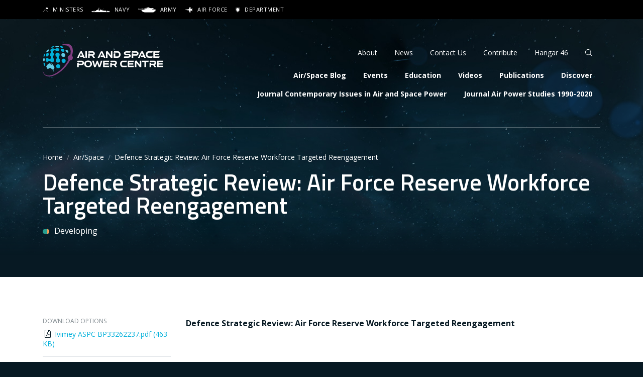

--- FILE ---
content_type: text/html; charset=UTF-8
request_url: https://airpower.airforce.gov.au/blog/defence-strategic-review-air-force-reserve-workforce-targeted-reengagement
body_size: 12363
content:
<!DOCTYPE html>
<html lang="en" dir="ltr" prefix="og: https://ogp.me/ns#">
  <head>
    <meta charset="utf-8" />
<script async src="https://www.googletagmanager.com/gtag/js?id=UA-2848578-46"></script>
<script>window.dataLayer = window.dataLayer || [];function gtag(){dataLayer.push(arguments)};gtag("js", new Date());gtag("set", "developer_id.dMDhkMT", true);gtag("config", "UA-2848578-46", {"groups":"default","anonymize_ip":true,"page_placeholder":"PLACEHOLDER_page_path"});gtag('config', 'G-0XT7NFV9ZS', {'name': 'govcms'}); gtag('govcms.send', 'pageview', {'anonymizeIp': true})</script>
<meta name="description" content="Defence Strategic Review: Air Force Reserve Workforce Targeted Reengagement Shane Ivimey" />
<link rel="canonical" href="https://airpower.airforce.gov.au/blog/defence-strategic-review-air-force-reserve-workforce-targeted-reengagement" />
<link rel="image_src" href="https://airpower.airforce.gov.au/sites/default/files/styles/large/public/2023-10/20230715adf8267338_01a%20%281%29.jpg?itok=B0jlMD6-" />
<meta property="og:site_name" content="Air and Space Power Centre" />
<meta property="og:url" content="https://airpower.airforce.gov.au/blog/defence-strategic-review-air-force-reserve-workforce-targeted-reengagement" />
<meta property="og:title" content="Defence Strategic Review: Air Force Reserve Workforce Targeted Reengagement" />
<meta property="og:description" content="Defence Strategic Review: Air Force Reserve Workforce Targeted Reengagement Shane Ivimey" />
<meta property="og:image" content="https://airpower.airforce.gov.au/sites/default/files/styles/large/public/2023-10/20230715adf8267338_01a%20%281%29.jpg?itok=B0jlMD6-" />
<meta name="Generator" content="Drupal 10 (http://drupal.org) + GovCMS (http://govcms.gov.au)" />
<meta name="MobileOptimized" content="width" />
<meta name="HandheldFriendly" content="true" />
<meta name="viewport" content="width=device-width, initial-scale=1, shrink-to-fit=no" />
<meta http-equiv="x-ua-compatible" content="ie=edge" />
<meta property="og:type" content="article" />
<meta name="citation_title" content="Defence Strategic Review: Air Force Reserve Workforce Targeted Reengaement" />
<meta name="citation_publication_date" content="2023-10-11" />
<meta name="citation_year" content="2023" />
<meta name="citation_month" content="Oct" />
<meta name="citation_journal_title" content="Air/Space" />
<meta name="citation_firstpage" content="33262237" />
<meta name="citation_pdf_url" content="https://doi.org/10.58930/bp33262237" />
<meta name="citation_location" content="Canberra" />
<meta name="citation_publisher" content="Air and Space Power Centre" />
<meta name="citation_author" content="Ivimey, S" />
<link rel="icon" href="/themes/custom/aspc/favicon.svg" type="image/svg+xml" />


    <link rel="preconnect" href="https://fonts.gstatic.com">
    <link href="https://fonts.googleapis.com/css2?family=Open+Sans:ital,wght@0,400;0,700;1,400;1,700&family=Titillium+Web:ital,wght@0,400;0,600;1,400;1,600&display=swap" rel="stylesheet">
<!-- Google tag (gtag.js) --> <script async src="https://www.googletagmanager.com/gtag/js?id=G-2FLFFKDPJ3"></script> <script> window.dataLayer = window.dataLayer || []; function gtag(){dataLayer.push(arguments);} gtag('js', new Date()); gtag('config', 'G-2FLFFKDPJ3'); </script>
    <title>Defence Strategic Review: Air Force Reserve Workforce Targeted Reengagement | Air and Space Power Centre</title>
    <link rel="stylesheet" media="all" href="/sites/default/files/css/css_rFEZnn9Thmpzp1PtYM_-R1p9H4UP_WkXPNKJzNqfXkk.css?delta=0&amp;language=en&amp;theme=aspc&amp;include=eJwlxlEKgCAMANALWTuSTF02mE3cLLx9UD-Ph9YzVNGEspkv4auGpOrmA3tMOAYrcMNK8ZDJJWTsnk-EhEbBljm1_zfTY_C5Ny1T6AWIKiPc" />
<link rel="stylesheet" media="all" href="/sites/default/files/css/css_68bXtQjTDgWQXzGZeoNcO6Tt3-Krk0qFC9BLe7cof6k.css?delta=1&amp;language=en&amp;theme=aspc&amp;include=eJwlxlEKgCAMANALWTuSTF02mE3cLLx9UD-Ph9YzVNGEspkv4auGpOrmA3tMOAYrcMNK8ZDJJWTsnk-EhEbBljm1_zfTY_C5Ny1T6AWIKiPc" />
<link rel="stylesheet" media="print" href="/sites/default/files/css/css_hQ8N2ZPlr6h2KMUUOOWvZg4r3ntewT9trJGkh9kLjQQ.css?delta=2&amp;language=en&amp;theme=aspc&amp;include=eJwlxlEKgCAMANALWTuSTF02mE3cLLx9UD-Ph9YzVNGEspkv4auGpOrmA3tMOAYrcMNK8ZDJJWTsnk-EhEbBljm1_zfTY_C5Ny1T6AWIKiPc" />
<link rel="stylesheet" media="all" href="/sites/default/files/css/css_aB0jt6bQgyQgqC6FbU1luDNOreEK4lCKegoXysCH9AA.css?delta=3&amp;language=en&amp;theme=aspc&amp;include=eJwlxlEKgCAMANALWTuSTF02mE3cLLx9UD-Ph9YzVNGEspkv4auGpOrmA3tMOAYrcMNK8ZDJJWTsnk-EhEbBljm1_zfTY_C5Ny1T6AWIKiPc" />

    <script src="https://www.google.com/recaptcha/api.js?hl=en&amp;render=explicit&amp;onload=drupalRecaptchaOnload" async defer></script>

  </head>
  <body class="layout-one-sidebar layout-sidebar-first page-node-656 path-node node--type-blog">
    <a href="#main-content" class="visually-hidden focusable skip-link">
      Skip to main content
    </a>
    
      <div class="dialog-off-canvas-main-canvas" data-off-canvas-main-canvas>
    <div id="page-wrapper">

            <div id="site-search">
        <div class="container">
            <div class="views-exposed-form block block-views block-views-exposed-filter-blocksearch-page-index" data-drupal-selector="views-exposed-form-search-page-index">
  
    
      <div class="content">
      
<form action="/search" method="get" id="views-exposed-form-search-page-index-offcanvas" accept-charset="UTF-8">
  





  <fieldset class="js-form-item js-form-type-textfield form-type-textfield js-form-item-text form-item-text form-group">
          <label for="edit-text" class="text-tag mb-2">Search</label>
                    <div class="input-group flex-nowrap"><input placeholder="Search site" data-drupal-selector="edit-text" type="text" id="edit-text" name="text" value="" size="30" maxlength="128" class="form-control rounded-0" /><div class="input-group-append"><button data-drupal-selector="edit-submit-search" type="submit" id="edit-submit-search" value="Apply" class="button js-form-submit form-submit btn text-primary rounded-0"><i class="fal fa-search" aria-hidden="true"></i><span class="sr-only">Apply</span></button></div></div>
                      </fieldset>



</form>

    </div>
  </div>


        </div>
      </div>
      
  <div id="page">

    <div id="defence-bar" class="d-none d-sm-block text-xxs text-uppercase">
  <div class="container">
    <ul class="list-unstyled d-flex">
      <li>
        <a href="https://www.minister.defence.gov.au/" target="_blank" rel="noopener nofollow">
          <i class="svg-inline--custom custom-bar-ministers" aria-hidden="true"></i>
          Ministers
        </a>
      </li>
      <li>
        <a href="https://www.navy.gov.au/" target="_blank" rel="noopener nofollow">
          <i class="svg-inline--custom custom-bar-navy" aria-hidden="true"></i>
          Navy
        </a>
      </li>
      <li>
        <a href="https://www.army.gov.au/" target="_blank" rel="noopener nofollow">
          <i class="svg-inline--custom custom-bar-army" aria-hidden="true"></i>
          Army
        </a>
      </li>
      <li>
        <a href="https://www.airforce.gov.au/" target="_blank" rel="noopener nofollow">
          <i class="svg-inline--custom custom-bar-airforce" aria-hidden="true"></i>
          Air Force
        </a>
      </li>
      <li>
        <a href="https://defence.gov.au/" target="_blank" rel="noopener nofollow">
          <i class="svg-inline--custom custom-bar-department" aria-hidden="true"></i>
          Department
        </a>
      </li>
    </ul>
  </div>
</div>
    <header id="header" class="site-header">
      <div class="site-header-nav py-4 py-md-6" role="banner" aria-label="Site header">
                  <div class="container section small">
            <div class="site-header-grid">
                      <a href="/" title="Home" rel="home" class="navbar-brand">
              <img src="/themes/custom/aspc/logo.svg" alt="Home" class="img-fluid d-inline-block align-top" />
            
    </a>
    

                <nav role="navigation" aria-labelledby="block-header-main-navigation-menu" id="block-header-main-navigation" class="block block-menu navigation menu--main">
            
  <h2 class="sr-only" id="block-header-main-navigation-menu">Main navigation</h2>
  

          <ul id="block-header-main-navigation" block="block-header-main-navigation" class="nav d-none d-md-flex">
  
    
    <li class="nav-item">
      
      <a href="/blog" class="nav-link" data-drupal-link-system-path="blog">Air/Space Blog</a>
    </li>
  
    
    <li class="nav-item">
      
      <a href="/events" class="nav-link" data-drupal-link-system-path="events">Events</a>
    </li>
  
    
    <li class="nav-item">
      
      <a href="/education" class="nav-link" data-drupal-link-system-path="node/114">Education</a>
    </li>
  
    
    <li class="nav-item">
      
      <a href="/videos" class="nav-link" data-drupal-link-system-path="videos">Videos</a>
    </li>
  
    
    <li class="nav-item">
      
      <a href="/publications" class="nav-link" data-drupal-link-system-path="publications">Publications</a>
    </li>
  
    
    <li class="nav-item">
      
      <a href="/discover" class="nav-link" data-drupal-link-system-path="node/116">Discover</a>
    </li>
  
    
    <li class="nav-item">
      
      <a href="https://airpower.airforce.gov.au/ciasp" title="Contemporary issues in Air and Space Power" class="nav-link">Journal Contemporary Issues in Air and Space Power</a>
    </li>
  
    
    <li class="nav-item">
      
      <a href="https://airpower.airforce.gov.au/apstudies" class="nav-link">Journal Air Power Studies 1990-2020</a>
    </li>
    </ul>

  </nav>


                <nav role="navigation" aria-labelledby="block-header-secondary-navigation-menu" id="block-header-secondary-navigation" class="block block-menu navigation menu--secondary">
            
  <h2 class="sr-only" id="block-header-secondary-navigation-menu">Secondary navigation</h2>
  

        
  <ul id="block-header-secondary-navigation" block="block-header-secondary-navigation" class="nav d-none d-md-flex">
      
    <li class="nav-item">
      
      
      
      <a href="/about" class="nav-link" data-drupal-link-system-path="node/94">About</a>
    </li>
      
    <li class="nav-item">
      
      
      
      <a href="/news" class="nav-link" data-drupal-link-system-path="news">News</a>
    </li>
      
    <li class="nav-item">
      
      
      
      <a href="/contact" class="nav-link" data-drupal-link-system-path="node/106">Contact Us</a>
    </li>
      
    <li class="nav-item">
      
      
      
      <a href="/contribute" title="Contribute to the body of Air and Space Power Knowledge" class="nav-link" data-drupal-link-system-path="node/107">Contribute</a>
    </li>
      
    <li class="nav-item">
      
      
      
      <a href="/hangar46" class="nav-link" data-drupal-link-system-path="node/711">Hangar 46</a>
    </li>
      
    <li class="nav-item">
      
      
              
              
      <a href="/search" class="nav-link search-trigger" data-drupal-link-system-path="search">          <i class="fal fa-search" aria-hidden="true"></i><span class="sr-only">Search</span>        </a>
    </li>
    </ul>


  </nav>



              <div class="d-flex d-md-none ml-auto align-items-center">
                <button class="hamburger hamburger--spin" type="button" aria-controls="mobile-menu" aria-expanded="false" id="mobile-menu-button">
                  <span class="hamburger-box">
                    <span class="hamburger-inner"></span>
                  </span>
                  <span class="spinner"></span>
                  <span class="label">
                    <span class="sr-only">Mobile menu</span>
                  </span>
                </button>
              </div>
            </div>
          </div>
              </div>

              <div class="content-header without-image">
          <div class="container">
            <div  class="section pt-4 pt-md-6 pb-5 pb-md-7">
                

  <nav role="navigation" aria-label="breadcrumb">
    <ol class="breadcrumb">
                  <li class="breadcrumb-item">
          <a href="/">Home</a>
        </li>
                        <li class="breadcrumb-item">
          <a href="/blog">Air/Space</a>
        </li>
                        <li class="breadcrumb-item active">
          Defence Strategic Review: Air Force Reserve Workforce Targeted Reengagement
        </li>
              </ol>
  </nav>

  
  
  
  <h1>
      Defence Strategic Review: Air Force Reserve Workforce Targeted Reengagement
  
</h1>



  
<div class="field field-name-field-complexity">
          
    <span data-complexity="1.5" class="icon"></span> 
    Developing

  </div>





            </div>
          </div>
        </div>
      
      <div class="site-header-stars rellax" data-rellax-speed="-6"></div>

      <div class="site-header-lens-flare container">
        <div class="site-header-lens-flare--bg rellax" data-rellax-speed="-6"></div>
        <div class="site-header-lens-flare--mg rellax" data-rellax-speed="-8"></div>
        <div class="site-header-lens-flare--fg rellax" data-rellax-speed="-10"></div>
      </div>

          </header>


          <aside class="content-admin" role="complementary">
        <div class="container">
            <div data-drupal-messages-fallback class="hidden"></div>


        </div>
      </aside>
    

        
    <main id="main-content" role="main" tabindex="-1">

              <div id="main" class="layout-main-wrapper pt-5 pt-md-6 pt-lg-7 pb-6 pb-md-7 pb-lg-8">
          <div class="container">
            <div class="row row-offcanvas row-offcanvas-left">
              <section class="main-content col" id="content">
                  <div id="block-aspc-mainpagecontent" class="block block-system block-system-main-block">
  
    
      <div class="content">
      <article data-history-node-id="656" class="node node--type-blog node--view-mode-full ds-1col">

  
            <div class="clearfix text-formatted field field--name-body field--type-text-with-summary field--label-hidden field__item"><p><strong>Defence Strategic Review: Air Force Reserve Workforce Targeted Reengagement</strong><br><br />
<br><br />
<em>Shane Ivimey<br><br />
Australian Defence Force</em><br><br />
<br><br />
The public version of the 2023 Defence Strategic Review (DSR) (and corresponding government response) identified a number of <strong>urgent</strong> initiatives and recommendations that Defence must undertake to improve its capability. The DSR has attracted significant media and analytical commentaries regarding the best way to implement the review. These discussions have overwhelming focused on the traditional capability and force design aspects of Defence (Bristow &amp; Davis, 2023). However, an equally weighted recommendation, and worthy of its own chapter in the DSR, was that Defence is facing significant workforce challenges and urgent reform must be undertaken to improve recruitment, retention and the use of the reserve workforce (Commonwealth of Australia, 2023, p. 24). Despite its importance, this topic has not garnered the same level of commentary and analysis outside of proposed retention bonuses (Reuters, 2023). Here, I will present a few ideas on how Air Force could engage with its reserve workforce to improve recruitment, retention and deliver the urgent capability improvements that the DSR demands.<br><br />
<br><br />
The DSR provides key direction on capability reform within Defence such as:</p>
<ul>
<li>&nbsp;The need to move away from platform centric thinking on capability (Commonwealth of Australia, 2023, p. 50). This is critical as personnel are the first foundational input to capability and Air Force capability is more than ‘things on wings.’<br><br />
	&nbsp;</li>
<li>The need to focus on ‘minimum viable capability in the shortest possible time’ (Commonwealth of Australia, 2023, p. 20)<br><br />
	&nbsp;</li>
<li>The need to be innovative, take risks and how a business-as-usual approach is no longer appropriate (Commonwealth of Australia, 2023, p. 24).<br><br />
	&nbsp;</li>
</ul>
<p><strong>Air Force Workforce Challenges</strong><br><br />
<br><br />
The ADF is facing serious workforce challenges and is struggling to meet its recruitment and retention targets. In 2022 the ADF only met 79.6% of its recruitment targets (Department of Defence, 2022, p. 100). From June 2018 to June 2022, there was a 2.1% increase in Air Force’s separation rate from 6.6% to 8.8% (Department of Defence, 2022, p. 112 &amp; Department of Defence, 2019, p. 89). There are various intrinsic and extrinsic reasons why Air Force members transition from Service Category (SERCAT) 7 to SERCAT 3 or 51. Unfortunately, within the three-year period from 2018 to 2022, Defence was slow in addressing these factors and at times took backward steps, which may have contributed to the rising separation rates. Examples of these failures or ‘own goals’ include capping of higher duties allowance at 5% and changes to travel allowance. While each individual is different, the anecdotal evidence (and based on my personal experience) is that some of the main drivers for separations include:</p>
<ul>
<li><strong>Insecurity over posting location</strong> and the associated challenges of quality <strong>housing</strong> that considers all <strong>family needs, spousal employment and children’s education.</strong><br><br />
	&nbsp;</li>
<li><strong>Slower career progression.</strong> The Air Force seems to have a <strong>low risk appetite for promotion</strong>. Our people are promoted when the board assesses that they can do almost any job at the next rank up and it is then up to their career manager to find a vacant position. While the promotion system ensures we have strong leadership in our ranks it missing the opportunity to promote into a specific job and then provide <strong>on the job training </strong>to make them more suitable for other roles at that level.<br><br />
	&nbsp;</li>
<li>Comparatively <strong>poorer employee value proposition</strong> including access to education, leave, allowances, work-life balance and remuneration.<br><br />
	&nbsp;</li>
<li>Perceived poor workplace culture and leadership.</li>
</ul>
<p><br><br />
Fortunately, Defence has recognised these workforce issues before the DSR and is currently undertaking significant and unprecedented reform to address them (Greene, 2022). This approach is illustrated through the 2022 ‘ADF People System’ CDF Directive, the establishment of the Defence People Organisation under a Three-Star Command and the ADF Modernisation Program addressing some of the aforementioned ‘own goals’ and improving the overall employee value proposition. It is important to note that under the Total Workforce System model, there was a 7.1% increase in the number of reserve days rendered from 2021 to 2022 (Department of Defence, 2022, p. 114). This indicates that despite rising separations, there is a large amount of SERCAT 3 and SERCAT 5 members who left the permanent Air Force that remain engaged and current in their technical mastery. A logical deduction from this data is that there is a significant number of reserve members who may be open to reengagement back to SERCAT 7 if their specific push factors are remediated.<br><br />
<br><br />
<strong>The Proposal – Proactive Reengagement</strong><br><br />
<br><br />
Air Force should consider to substantially increase their targeted and continuous efforts to reengage some SERCAT 3 and 5 members back into SERCAT 7 roles to improve recruitment, retention and capability. Successful reengagement that makes meaningful improvements to capability will require innovative, bold and outside the box idea. Perhaps one idea is for the Directorate of Personnel (DP) to lead reengagement efforts with members rather than waiting for members to approach the DP. Reserve career managers in DP should endeavour to convince members to transition back to SERCAT 7 rather than just managing their reserve service. This approach could initially be targeted engagement that work towards matching people with specific skillsets against vacant positions and specialisations. Targeted engagement could be enhanced by trying to match people already in the same geographical location as the vacancy.<br><br />
<br><br />
Air Force should aim to achieve holistic, member-focused conversations and generating individualised contracts that address the of Reserve members and the factors that contributed to their discharge. For example, a member that left due to location insecurity could be guaranteed six years (two postings) of location stability. On the other hand, a member who left due to career progression opportunities could be enticed with the offer of sponsored education in exchange for an additional return of service obligation. These personalised approaches require conversations with, and explaining decisions to, our mature and professional workforce. These conversations could be supported with an in-depth study on the factors driving separations across specific ranks and specialisations. While such approach could entail both individual and organisational risk, it is consistent with the direction of the DSR.<br><br />
<br><br />
<strong>The Benefits<br><br />
<br><br />
Targetable.</strong> Getting DP to initiate reengagement allows Air Force to specifically target individuals in high demand specialisations who are already job-ready and have the required technical mastery, clearances, and knowledge of the ADF. This is particularly useful when trying to increase the capability of joint domain, high demand or growth areas such as intelligence, cyber and space.<br><br />
<br><br />
<strong>Immediate capability.</strong> Air Force can immediately acquire the required capability in the areas under the most strain. The individuals involved would bring a wealth of experience in their specific areas, which is now supplemented by civilian expertise which achieves the urgency the DSR calls for and that "recruitment time must be achieved in days, not months" (Commonwealth of Australia, 2023, p. 87).<br><br />
<br><br />
<strong>Cost-effective. </strong>Targeted reengagement of Air Force’s reserve workforce is a more costeffective solution compared to offering recruitment and retention bonuses. As discussed, the process should be tailored to the individual member’s recruitment/retention factors, often remuneration is not a driving factor, as opposed to a one-size fits all approach.<br><br />
<br><br />
<strong>Time-effective.</strong> Implementing this strategy could be easier than conducting traditional recruitment drives, where Defence is currently not achieving their targets, and subsequent initial employment training. With just a simple phone call, Air Force can engage qualified individuals swiftly, eliminating the need for lengthy and resource-intensive processes.<br><br />
<br><br />
<strong>Conclusion</strong><br><br />
<br><br />
While Defence’s workforce reform is commendable, it will not be enough to attract all reserve members back into the permanent Air Force. This would keep the required reserve expansion base in place for contingencies. However, increased efforts for reengagement would help Defence achieve its goal of improving recruitment, retention and reserve workforce management while delivering urgent capability to meet its current needs.</p>
<p>&nbsp;</p>
<p>&nbsp;</p>
<p>&nbsp;</p>
<p><em><sup>1</sup> Service Category (SERCAT) 7 are members of the Permanent forces rendering full-time service; SERCAT 5 are members of the Reserves who provide a contribution to capability that extends across financial years and who have security of tenure for the duration of their approved commitment to serve; SERCAT 3 are members of the Reserves who provide a contingent contribution to capability by indicating their&nbsp;availability to serve, or who are rendering service to meet a specified task within a financial year.</em></p>
</div>
      <section class="field field--name-field-comments field--type-comment field--label-above comment-wrapper mt-5 mt-md-6 mt-lg-7 bg-light p-3 p-md-4 p-lg-5 rounded-lg">
  
  
      <h4 class='comment-form__title'>Add new comment</h4>
    
<form class="comment-blog-comment-form comment-form" data-drupal-selector="comment-form" action="/comment/reply/node/656/field_comments" method="post" id="comment-form" accept-charset="UTF-8">
  



  <fieldset class="js-form-item js-form-type-textfield form-type-textfield js-form-item-name form-item-name form-group">
          <label for="edit-name" class="text-tag text-sm">Your name</label>
                    <input data-drupal-default-value="Anonymous" data-drupal-selector="edit-name" type="text" id="edit-name" name="name" value="" size="30" maxlength="60" class="form-control" />
                      </fieldset>
<input autocomplete="off" data-drupal-selector="form-nmscrfi0hhnpck3qbmemdidjmjwqj7coen8b-1wqtoc" type="hidden" name="form_build_id" value="form-NMSCRFI0hHnpcK3QBmEmdiDJMJWqj7COeN8B-1Wqtoc" class="form-control" />
<input data-drupal-selector="edit-comment-blog-comment-form" type="hidden" name="form_id" value="comment_blog_comment_form" class="form-control" />
<div class="field--type-string field--name-subject field--widget-string-textfield js-form-wrapper form-group" data-drupal-selector="edit-subject-wrapper" id="edit-subject-wrapper">      



  <fieldset class="js-form-item js-form-type-textfield form-type-textfield js-form-item-subject-0-value form-item-subject-0-value form-group">
          <label for="edit-subject-0-value" class="text-tag text-sm">Subject</label>
                    <input class="js-text-full text-full form-control" data-drupal-selector="edit-subject-0-value" type="text" id="edit-subject-0-value" name="subject[0][value]" value="" size="60" maxlength="64" placeholder="" />
                      </fieldset>

  </div>
<div class="field--type-text-long field--name-comment-body field--widget-text-textarea js-form-wrapper form-group" data-drupal-selector="edit-comment-body-wrapper" id="edit-comment-body-wrapper">      <div class="js-text-format-wrapper text-format-wrapper js-form-item form-item">
  



  <fieldset class="js-form-item js-form-type-textarea form-type-textarea js-form-item-comment-body-0-value form-item-comment-body-0-value form-group">
          <label for="edit-comment-body-0-value" class="js-form-required form-required text-tag text-sm">Comment</label>
                    <div class="form-textarea-wrapper">
  <textarea class="js-text-full text-full form-textarea required form-control resize-vertical" data-media-embed-host-entity-langcode="en" data-drupal-selector="edit-comment-body-0-value" id="edit-comment-body-0-value" name="comment_body[0][value]" rows="5" cols="60" placeholder="" required="required" aria-required="true"></textarea>
</div>

                      </fieldset>
<div class="js-filter-wrapper js-form-wrapper form-group" data-drupal-selector="edit-comment-body-0-format" id="edit-comment-body-0-format"><div data-drupal-selector="edit-comment-body-0-format-help" id="edit-comment-body-0-format-help" class="js-form-wrapper form-group visually-hidden"><a href="/filter/tips" target="_blank" data-drupal-selector="edit-comment-body-0-format-help-about" id="edit-comment-body-0-format-help-about">About text formats</a></div>
<div class="js-filter-guidelines js-form-wrapper form-group" data-drupal-selector="edit-comment-body-0-format-guidelines" id="edit-comment-body-0-format-guidelines"><div data-drupal-format-id="plain_text" class="filter-guidelines-item filter-guidelines-plain_text small text-muted my-5">
  <h4 class="label">Plain text</h4>
  
  
      
          <ul class="tips">
                      <li>No HTML tags allowed.</li>
                      <li>Lines and paragraphs break automatically.</li>
                      <li>Web page addresses and email addresses turn into links automatically.</li>
            </ul>
    
      
  
</div>
</div>
</div>

  </div>

  </div>


                      <div  data-drupal-selector="edit-captcha" class="captcha captcha-type-challenge--recaptcha" data-nosnippet>
                    <div class="captcha__element">
            <input data-drupal-selector="edit-captcha-sid" type="hidden" name="captcha_sid" value="153535" class="form-control" />
<input data-drupal-selector="edit-captcha-token" type="hidden" name="captcha_token" value="RcD--z5p168524vrnJKLNeW-j3bwLzWoNVRnkCJGSCw" class="form-control" />
<input data-drupal-selector="edit-captcha-response" type="hidden" name="captcha_response" value="" class="form-control" />
<div class="g-recaptcha" data-sitekey="6LecSKIgAAAAAPlTSUS-ZJ0-y-ttRq7yzv74r-VL" data-theme="light" data-type="image"></div><input data-drupal-selector="edit-captcha-cacheable" type="hidden" name="captcha_cacheable" value="1" class="form-control" />

          </div>
                      <div class="captcha__description description">This question is for testing whether or not you are a human visitor and to prevent automated spam submissions.</div>
                            </div>
            <div data-drupal-selector="edit-actions" class="form-actions js-form-wrapper form-group" id="edit-actions">
<input data-drupal-selector="edit-submit" type="submit" id="edit-submit" name="op" value="Save" class="js-form-submit form-submit btn btn-primary" />

<input data-drupal-selector="edit-preview" type="submit" id="edit-preview" name="op" value="Preview" class="js-form-submit form-submit btn btn-primary" />
</div>

</form>

  
</section>


</article>


    </div>
  </div>


              </section>

                                            <aside role="complementary" class="sidebar_first sidebar col-md-3 order-md-first small mt-6 mt-md-0" id="sidebar_first">
                    <div id="block-entity-view-node-sidebar" class="block block-ctools block-entity-viewnode">
  
    
      <div class="content">
      

  
<div class="small field field-name-field-downloads">
            <div class="field-label-above text-tag text-xs mb-2">Download options</div>
          <ul class="list-unstyled">
      <li>
  
              
        
      
          
  
    <i class="fal fa-file-pdf fa-fw mr-1" aria-hidden="true"></i><a href="/sites/default/files/2024-02/Ivimey_ASPC_BP33262237.pdf" target="_blank" download>Ivimey ASPC BP33262237.pdf
    (463 KB)
  </a>
  

</li>
    </ul>
</div>


  
<div class="small field field-name-field-authors">
            <div class="field-label-above text-tag text-xs mb-2">Author(s)</div>
          <ul class="list-unstyled">
      <li>Shane Ivimey</li>
    </ul>
</div>


  
<div class="small field field-name-field-date">
            <div class="field-label-above text-tag text-xs mb-2">Published</div>
              <div><time datetime="2023-10-11T12:00:00Z" class="datetime">11 Oct 2023</time>
</div>
  </div>


  
<div class="small field field-name-dynamic-twig-fieldnode-cite">
            <div class="field-label-above text-tag text-xs mb-2">Cite</div>
        <!-- Button trigger modal -->
<button type="button" class="btn btn-link small p-0" data-toggle="modal" data-target="#citeModal">
  How to cite
</button>

<!-- Modal -->
<div class="modal fade" id="citeModal" tabindex="-1" role="dialog" aria-labelledby="citeModalLabel" aria-hidden="true">
  <div class="modal-dialog modal-lg" role="document">
    <div class="modal-content">
      <div class="modal-header">
        <h5 class="modal-title" id="citeModalLabel">Citations</h5>
        <button type="button" class="close" data-dismiss="modal" aria-label="Close">
          <span aria-hidden="true">&times;</span>
        </button>
      </div>
      <div class="modal-body">

      <div class="table-responsive">
        <table class="modal-cites table table-bordered table-striped">
          <thead>
            <tr>
              <th>Style</th>
              <th>Citation</th>
            </tr>
          </thead>
          <tbody>
            <!-- Injected by JS -->
          </tbody>
        </table>
      </div>

      </div>
    </div>
  </div>
</div>
</div>



    </div>
  </div>
<div id="block-block-content-f72e1806-51d2-46f9-8139-4bd060c0add2" class="block-content-unique-node-share block block-block-content block-block-contentf72e1806-51d2-46f9-8139-4bd060c0add2">
  
      <h5 class="text-tag mb-2 text-xs">Share</h5>
    
    <div class="content">

      <div class="share-links">
      <ul class="d-flex list-unstyled h4">
        <li>
          <a href="https://www.facebook.com/sharer/sharer.php?u=https%3A%2F%2Fairpower.airforce.gov.au%2Fblog%2Fdefence-strategic-review-air-force-reserve-workforce-targeted-reengagement" rel="nofollow noopener" target="_blank">
            <i class="fab fa-facebook-f" aria-hidden="true"></i>
            <span class="sr-only">Share via Facebook</span>
          </a>
        </li>
        <li>
          <a href="https://twitter.com/intent/tweet?text=Defence+Strategic+Review%3A+Air+Force+Reserve+Workforce+Targeted+Reengagement+https%3A%2F%2Fairpower.airforce.gov.au%2Fblog%2Fdefence-strategic-review-air-force-reserve-workforce-targeted-reengagement" rel="nofollow noopener" target="_blank">
            <i class="fab fa-twitter" aria-hidden="true"></i>
            <span class="sr-only">Share via Twitter</span>
          </a>
        </li>
        <li>
          <a href="https://www.linkedin.com/sharing/share-offsite/?url=https%3A%2F%2Fairpower.airforce.gov.au%2Fblog%2Fdefence-strategic-review-air-force-reserve-workforce-targeted-reengagement" rel="nofollow noopener" target="_blank">
            <i class="fab fa-linkedin-in" aria-hidden="true"></i>
            <span class="sr-only">Share via LinkedIn</span>
          </a>
        </li>
        <li>
          <a href="mailto:?body=https%3A%2F%2Fairpower.airforce.gov.au%2Fblog%2Fdefence-strategic-review-air-force-reserve-workforce-targeted-reengagement&subject=Defence+Strategic+Review%3A+Air+Force+Reserve+Workforce+Targeted+Reengagement" rel="nofollow noopener">
            <i class="fas fa-envelope" aria-hidden="true"></i>
            <span class="sr-only">Share via Email</span>
          </a>
        </li>
      </ul>
    </div>
      </div>
</div>
<div id="block-block-content-5d4885f0-e87c-4ce9-be4b-c01972fbf51a" class="block-content-unique-Blog-Contribute block block-block-content block-block-content56f9223d-736f-4b0e-9741-b09c33088343">
  
      <h5 class="text-tag mb-2 text-xs">Contribute</h5>
    
      <div class="content">
      


<div class="field field-name-body">
              <p>If you’d like to contribute to the Air/Space blog,&nbsp;ASPC's longer-form&nbsp;publications; or ASPC's seminars, we’d like to hear from you.</p>

      </div>


  
<div class="small field field-name-field-links">
      
    
    
    <a href="/contribute" class="btn btn-primary text-uppercase rounded-pill btn-sm py-2 px-3 px-xl-4">Contribute
      <i class="fal fa-pencil ml-2" aria-hidden="true"></i></a>
  </div>



    </div>
  </div>


                </aside>
              
                                        </div>
          </div>
        </div>
      
                    <aside class="content-footer"  role="complementary">
            <div class="views-element-container block block-views block-views-blockrelated-items-block-related container py-6 py-sm-7 py-lg-8" id="block-views-block-related-items-block-related">
  <div class="row">
    <div class="offset-md-3 col">

      
              <h2>Related items</h2>
            

              <div class="content">
          <div><div class="view view-related-items view-id-related_items view-display-id-block_related js-view-dom-id-323113bf1bdbc249b5fb3bcb02a233f010ac3fc53cf4767e88e180bd5c6d2ea1">
  
    
  
  
  
  
    <!-- block above_rows -->
  

      <div class="view-content">
        <article data-history-node-id="597" class="node node--type-blog node--view-mode-teaser ds-2col">

  

  <a href="https://airpower.airforce.gov.au/blog/BP26468159" class="card">
    <div class="card-body">
      <div class="row no-gutters">
        <div class="group-left col-3 col-sm-2 mr-4 mr-md-5">
          


<div class="field field-name-field-teaser-image">
                <img loading="lazy" src="/sites/default/files/styles/teaser_square/public/2021-08/WebAdvert_WOFF_1.jpg?itok=ip42bgAL" width="125" height="125" alt="WOFF-AF Creative Writing Award" class="image-style-teaser-square" />



      </div>

        </div>

        <div class="group-right col small">
          
<div  class="group-meta text-tag text-xxs">
    


<div class="field field-name-bundle-fieldnode">
              Air/Space
      </div>



<div class="field field-name-field-date">
              <time datetime="2022-07-22T12:00:00Z" class="datetime">22 Jul 2022</time>

      </div>


  
<div class="field field-name-field-complexity">
          
    <span data-complexity="1.5" class="icon"></span> 
    Developing

  </div>

  </div>


<div class="field field-name-node-title">
              <h3>
  Education and the Enlisted Aviator
</h3>

      </div>



<div class="field field-name-body">
              <p>Winner of the WOFF-AF Creative Writing Award, this Blog investigates how Air Force can improve its enlisted aviators opportunities without requiring them to commission.</p>

      </div>


  
<div class="field field-name-field-authors">
            <div class="field-label-inline">By</div>
                  Ryan Wilson  </div>

        </div>
      </div>
    </div>
  </a>

</article>

  <article data-history-node-id="566" class="node node--type-blog node--view-mode-teaser ds-2col">

  

  <a href="https://airpower.airforce.gov.au/blog/culture-values-and-being-good-human" class="card">
    <div class="card-body">
      <div class="row no-gutters">
        <div class="group-left col-3 col-sm-2 mr-4 mr-md-5">
          


<div class="field field-name-field-teaser-image">
                <img loading="lazy" src="/sites/default/files/styles/teaser_square/public/2021-10/20210727adf8500704_0002.t61008019.m1200.x95p5TTiYpHaDUMi1.jpg?itok=UDqlIbCn" width="125" height="125" alt="Air Force personnel" class="image-style-teaser-square" />



      </div>

        </div>

        <div class="group-right col small">
          
<div  class="group-meta text-tag text-xxs">
    


<div class="field field-name-bundle-fieldnode">
              Air/Space
      </div>



<div class="field field-name-field-date">
              <time datetime="2021-10-11T12:00:00Z" class="datetime">11 Oct 2021</time>

      </div>


  
<div class="field field-name-field-complexity">
          
    <span data-complexity="1.5" class="icon"></span> 
    Developing

  </div>

  </div>


<div class="field field-name-node-title">
              <h3>
  Culture, Values and ‘Being a good human’
</h3>

      </div>



<div class="field field-name-body">
              <p>The Air Force Strategy (AFSTRAT) was released in September 2020 with the intent of informing how Air Force will posture itself to deliver air and s</p>
      </div>


  
<div class="field field-name-field-authors">
            <div class="field-label-inline">By</div>
                  Ken Robertson  </div>

        </div>
      </div>
    </div>
  </a>

</article>

  <article data-history-node-id="610" class="node node--type-blog node--view-mode-teaser ds-2col">

  

  <a href="https://airpower.airforce.gov.au/blog/essential-elements-enable-our-people" class="card">
    <div class="card-body">
      <div class="row no-gutters">
        <div class="group-left col-3 col-sm-2 mr-4 mr-md-5">
          


<div class="field field-name-field-teaser-image">
                <img loading="lazy" src="/sites/default/files/styles/teaser_square/public/2021-10/LeaderEnrichmentProgram_BannerDesign_NoRoundel.png?itok=kXrZT7Gp" width="125" height="125" alt="A navy blue and sky blue half circle on the left with &quot;leadership Enrichment program in a thought waterfall coming from a head on the right  closed with a quarter yellow circle." class="image-style-teaser-square" />



      </div>

        </div>

        <div class="group-right col small">
          
<div  class="group-meta text-tag text-xxs">
    


<div class="field field-name-bundle-fieldnode">
              Air/Space
      </div>



<div class="field field-name-field-date">
              <time datetime="2022-11-02T12:00:00Z" class="datetime">02 Nov 2022</time>

      </div>


  
<div class="field field-name-field-complexity">
          
    <span data-complexity="1.5" class="icon"></span> 
    Developing

  </div>

  </div>


<div class="field field-name-node-title">
              <h3>
  The Essential Elements That Enable Our People
</h3>

      </div>



<div class="field field-name-body">
              <p>Introduction – Stefan Gabric (RNZAF)</p>
      </div>


  
<div class="field field-name-field-authors">
            <div class="field-label-inline">By</div>
                  Steph Freeman, Stefan Gabric, Talia Karim, Christopher Schulz &amp; Mai-Khoi Vu  </div>

        </div>
      </div>
    </div>
  </a>

</article>


    </div>
  
    <!-- block below_rows -->
  

  

  
      
                          
      
      
      <div class="more-link more-link--arrow mt-5 text-center">
        <a href="/discover/related?nid=656" class="h4 font-weight-normal">        
        <span>More like this</span>

                                    <i class="fal fa-long-arrow-right" aria-hidden="true"></i>
              
              </a>
      </div>
      
      
    
  </div>
</div>

        </div>
      
    </div>
  </div>
</div>


        </aside>
          </main>



    
    <footer id="footer" class="site-footer pt-7 pt-lg-8 pb-6 small">

              <div class="container">
                      <div class="row">
              <div class="order-3 order-lg-1 col-md-6 col-lg-3 mt-5 mt-lg-0">
                  <div id="block-follow" class="block block-system block-system-menu-blockfollow">
  
      <h3>Follow</h3>
    
      <div class="content">
        <ul id="block-follow" block="block-follow" class="list-unstyled">
      <li>
            
      
      <a href="https://twitter.com/ASPC_Australia">  
            
  <i class="fab fa-twitter fa-fw" aria-hidden="true"></i><span>Twitter</span></a>
    </li>
      <li>
            
      
      <a href="https://www.linkedin.com/company/air-and-space-power-centre/">  
            
  <i class="fab fa-linkedin-in fa-fw" aria-hidden="true"></i><span>LinkedIn</span></a>
    </li>
      <li>
            
      
      <a href="https://www.youtube.com/channel/UCz1xzJbboQPmlqoxa0coKfg">  
            
  <i class="fab fa-youtube fa-fw" aria-hidden="true"></i><span>Youtube</span></a>
    </li>
    </ul>

    </div>
  </div>


              </div>
              <div class="order-1 order-lg-2 col-lg-6">
                  <div id="block-aspc-footer" class="block block-system block-system-menu-blockfooter">
  
      <h3>Explore</h3>
    
      <div class="content">
        <ul id="block-aspc-footer" block="block-aspc-footer" class="list-unstyled">
      <li>
      
      <a href="/blog" data-drupal-link-system-path="blog">Air/Space Blog</a>
    </li>
      <li>
      
      <a href="/education" data-drupal-link-system-path="node/114">Education</a>
    </li>
      <li>
      
      <a href="/videos" data-drupal-link-system-path="videos">Videos</a>
    </li>
      <li>
      
      <a href="/publications" data-drupal-link-system-path="publications">Publications</a>
    </li>
      <li>
      
      <a href="https://airpower.airforce.gov.au/ciasp" title="Contemporary Issues in Air and Space Power">Academic Journal CIASP</a>
    </li>
      <li>
      
      <a href="https://airpower.airforce.gov.au/apstudies">Academic Journal Air Power Studies</a>
    </li>
      <li>
      
      <a href="/about" data-drupal-link-system-path="node/94">About</a>
    </li>
      <li>
      
      <a href="/news" data-drupal-link-system-path="news">News</a>
    </li>
      <li>
      
      <a href="/contact" data-drupal-link-system-path="node/106">Contact</a>
    </li>
      <li>
      
      <a href="/contribute" data-drupal-link-system-path="node/107">Contribute</a>
    </li>
      <li>
      
      <a href="/discover" data-drupal-link-system-path="node/116">Discover</a>
    </li>
    </ul>

    </div>
  </div>


              </div>
              <div class="order-2 order-lg-3 col-md-6 col-lg-3 mt-5 mt-lg-0">
                  <div id="block-contribute" class="block-content-unique-Blog-Contribute block block-block-content block-block-content56f9223d-736f-4b0e-9741-b09c33088343">
  
      <h3>Contribute</h3>
    
      <div class="content">
      


<div class="field field-name-body">
              <p>If you’d like to contribute to the Air/Space blog,&nbsp;ASPC's longer-form&nbsp;publications; or ASPC's seminars, we’d like to hear from you.</p>

      </div>


  
<div class="small field field-name-field-links">
      
    
    
    <a href="/contribute" class="btn btn-primary text-uppercase rounded-pill btn-sm py-2 px-3 px-xl-4">Contribute
      <i class="fal fa-pencil ml-2" aria-hidden="true"></i></a>
  </div>



    </div>
  </div>


              </div>
            </div>
          

                        <div id="block-copyright" class="block block-system block-system-menu-blockcopyright mt-5">
  
    
      <div class="content">
        <ul id="block-copyright" block="block-copyright" class="list-unstyled d-md-flex">
          <li>
      
      <a href="/copyright" data-drupal-link-system-path="node/102">Copyright © Air and Space Power Centre</a>
    </li>
          <li>
      
      <a href="/disclaimer" data-drupal-link-system-path="node/100">Disclaimer</a>
    </li>
          <li>
      
      <a href="/privacy-policy" data-drupal-link-system-path="node/101">Privacy Policy</a>
    </li>
          <li>
      
      <a href="/sitemap" data-drupal-link-system-path="node/103">Sitemap</a>
    </li>
          <li>
      
      <a href="/tcs" data-drupal-link-system-path="node/599">Terms and Conditions</a>
    </li>
    </ul>

    </div>
  </div>


                  </div>
          </footer>
  </div>
</div>



<nav id="mobile-menu" role="navigation" hidden aria-hidden="true" tabindex="-1">
  
        <ul>
                <li>
        <a href="/about" data-drupal-link-system-path="node/94">About</a>

                          <ul>
                <li>
        <a href="/about/resources" data-drupal-link-system-path="node/95">Resources</a>

              </li>
        </ul>
  
              </li>
                <li>
        <a href="/news" data-drupal-link-system-path="news">News</a>

              </li>
                <li>
        <a href="/contact" data-drupal-link-system-path="node/106">Contact Us</a>

              </li>
                <li>
        <a href="/contribute" title="Contribute to the body of Air and Space Power Knowledge" data-drupal-link-system-path="node/107">Contribute</a>

                          <ul>
                <li>
        <a href="/contribute/propose-topic" title="Propose a topic you would like to see explored" data-drupal-link-system-path="node/354">Propose a Topic</a>

              </li>
                <li>
        <a href="/contribute/submit-research-proposal" data-drupal-link-system-path="node/350">Submit a Research Proposal</a>

              </li>
        </ul>
  
              </li>
                <li>
        <a href="/hangar46" data-drupal-link-system-path="node/711">Hangar 46</a>

              </li>
                <li>
        <a href="/search" data-drupal-link-system-path="search">Search</a>

              </li>
                <li>
        <a href="/blog" data-drupal-link-system-path="blog">Air/Space Blog</a>

              </li>
                <li>
        <a href="/events" data-drupal-link-system-path="events">Events</a>

              </li>
                <li>
        <a href="/education" data-drupal-link-system-path="node/114">Education</a>

                          <ul>
                <li>
        <a href="/asp-iab/main" data-drupal-link-system-path="node/115">Air and Space Power In a Box</a>

              </li>
                <li>
        <a href="/asp-iab/Lite" data-drupal-link-system-path="node/550">Air and Space Power in a Box - Lite</a>

              </li>
                <li>
        <a href="/education/LEP" title="Placeholder Description in &quot;Menu Settings&quot;" data-drupal-link-system-path="node/562">Leader Enrichment Program</a>

              </li>
                <li>
        <a href="https://airpower.airforce.gov.au/cleartolaunchjunioraviatorsymposium">Clear to Launch: Junior Aviator Symposium</a>

              </li>
        </ul>
  
              </li>
                <li>
        <a href="/videos" data-drupal-link-system-path="videos">Videos</a>

              </li>
                <li>
        <a href="/publications" data-drupal-link-system-path="publications">Publications</a>

                          <ul>
                <li>
        <a href="/publications/airspace" data-drupal-link-system-path="node/111">Air/Space</a>

              </li>
                <li>
        <a href="/publications/doctrine" data-drupal-link-system-path="node/113">Doctrine</a>

              </li>
                <li>
        <a href="/publications/monograph" data-drupal-link-system-path="node/109">Monograph</a>

              </li>
        </ul>
  
              </li>
                <li>
        <a href="/discover" data-drupal-link-system-path="node/116">Discover</a>

                          <ul>
                <li>
        <a href="/discover/search" data-drupal-link-system-path="discover/search">Discover Search</a>

              </li>
        </ul>
  
              </li>
                <li>
        <a href="https://airpower.airforce.gov.au/ciasp" title="Contemporary issues in Air and Space Power">Journal Contemporary Issues in Air and Space Power</a>

              </li>
                <li>
        <a href="https://airpower.airforce.gov.au/apstudies">Journal Air Power Studies 1990-2020</a>

              </li>
        </ul>
  


</nav>



  </div>

    
    <script type="application/json" data-drupal-selector="drupal-settings-json">{"path":{"baseUrl":"\/","pathPrefix":"","currentPath":"node\/656","currentPathIsAdmin":false,"isFront":false,"currentLanguage":"en"},"pluralDelimiter":"\u0003","suppressDeprecationErrors":true,"google_analytics":{"account":"UA-2848578-46","trackOutbound":true,"trackMailto":true,"trackTel":true,"trackDownload":true,"trackDownloadExtensions":"7z|aac|arc|arj|asf|asx|avi|bin|csv|doc(x|m)?|dot(x|m)?|exe|flv|gif|gz|gzip|hqx|jar|jpe?g|js|mp(2|3|4|e?g)|mov(ie)?|msi|msp|pdf|phps|png|ppt(x|m)?|pot(x|m)?|pps(x|m)?|ppam|sld(x|m)?|thmx|qtm?|ra(m|r)?|sea|sit|tar|tgz|torrent|txt|wav|wma|wmv|wpd|xls(x|m|b)?|xlt(x|m)|xlam|xml|z|zip"},"field_group":{"html_element":{"mode":"teaser","context":"view","settings":{"classes":"group-meta text-tag text-xxs","id":"","element":"div","show_label":false,"label_element":"h3","label_element_classes":"","attributes":"","effect":"none","speed":"fast"}}},"ajaxTrustedUrl":{"\/search":true,"\/comment\/reply\/node\/656\/field_comments":true},"user":{"uid":0,"permissionsHash":"6da6f5e082768af59dad0d4d4ae07ca6a0f569baadaaf996f652e2aa43d1ecc4"}}</script>
<script src="/sites/default/files/js/js_ujf-CdgL4t-NTS_sCrg5iT5QaUUFdjKvAg_j97k0pjA.js?scope=footer&amp;delta=0&amp;language=en&amp;theme=aspc&amp;include=eJxdikEOgCAMBD9U4UmkQsEmFQitB37vQUOMt9nZQe3RF2k7yqY2hWuBzGI0fBpXR3HPgtJaEQpYUaZxVP8XcLbEmWmo58oGgyJ2iwe-pVsiUP28i27eSjZP"></script>

  </body>
</html>


--- FILE ---
content_type: text/html; charset=utf-8
request_url: https://www.google.com/recaptcha/api2/anchor?ar=1&k=6LecSKIgAAAAAPlTSUS-ZJ0-y-ttRq7yzv74r-VL&co=aHR0cHM6Ly9haXJwb3dlci5haXJmb3JjZS5nb3YuYXU6NDQz&hl=en&type=image&v=TkacYOdEJbdB_JjX802TMer9&theme=light&size=normal&anchor-ms=20000&execute-ms=15000&cb=w27xtpckop9a
body_size: 46549
content:
<!DOCTYPE HTML><html dir="ltr" lang="en"><head><meta http-equiv="Content-Type" content="text/html; charset=UTF-8">
<meta http-equiv="X-UA-Compatible" content="IE=edge">
<title>reCAPTCHA</title>
<style type="text/css">
/* cyrillic-ext */
@font-face {
  font-family: 'Roboto';
  font-style: normal;
  font-weight: 400;
  src: url(//fonts.gstatic.com/s/roboto/v18/KFOmCnqEu92Fr1Mu72xKKTU1Kvnz.woff2) format('woff2');
  unicode-range: U+0460-052F, U+1C80-1C8A, U+20B4, U+2DE0-2DFF, U+A640-A69F, U+FE2E-FE2F;
}
/* cyrillic */
@font-face {
  font-family: 'Roboto';
  font-style: normal;
  font-weight: 400;
  src: url(//fonts.gstatic.com/s/roboto/v18/KFOmCnqEu92Fr1Mu5mxKKTU1Kvnz.woff2) format('woff2');
  unicode-range: U+0301, U+0400-045F, U+0490-0491, U+04B0-04B1, U+2116;
}
/* greek-ext */
@font-face {
  font-family: 'Roboto';
  font-style: normal;
  font-weight: 400;
  src: url(//fonts.gstatic.com/s/roboto/v18/KFOmCnqEu92Fr1Mu7mxKKTU1Kvnz.woff2) format('woff2');
  unicode-range: U+1F00-1FFF;
}
/* greek */
@font-face {
  font-family: 'Roboto';
  font-style: normal;
  font-weight: 400;
  src: url(//fonts.gstatic.com/s/roboto/v18/KFOmCnqEu92Fr1Mu4WxKKTU1Kvnz.woff2) format('woff2');
  unicode-range: U+0370-0377, U+037A-037F, U+0384-038A, U+038C, U+038E-03A1, U+03A3-03FF;
}
/* vietnamese */
@font-face {
  font-family: 'Roboto';
  font-style: normal;
  font-weight: 400;
  src: url(//fonts.gstatic.com/s/roboto/v18/KFOmCnqEu92Fr1Mu7WxKKTU1Kvnz.woff2) format('woff2');
  unicode-range: U+0102-0103, U+0110-0111, U+0128-0129, U+0168-0169, U+01A0-01A1, U+01AF-01B0, U+0300-0301, U+0303-0304, U+0308-0309, U+0323, U+0329, U+1EA0-1EF9, U+20AB;
}
/* latin-ext */
@font-face {
  font-family: 'Roboto';
  font-style: normal;
  font-weight: 400;
  src: url(//fonts.gstatic.com/s/roboto/v18/KFOmCnqEu92Fr1Mu7GxKKTU1Kvnz.woff2) format('woff2');
  unicode-range: U+0100-02BA, U+02BD-02C5, U+02C7-02CC, U+02CE-02D7, U+02DD-02FF, U+0304, U+0308, U+0329, U+1D00-1DBF, U+1E00-1E9F, U+1EF2-1EFF, U+2020, U+20A0-20AB, U+20AD-20C0, U+2113, U+2C60-2C7F, U+A720-A7FF;
}
/* latin */
@font-face {
  font-family: 'Roboto';
  font-style: normal;
  font-weight: 400;
  src: url(//fonts.gstatic.com/s/roboto/v18/KFOmCnqEu92Fr1Mu4mxKKTU1Kg.woff2) format('woff2');
  unicode-range: U+0000-00FF, U+0131, U+0152-0153, U+02BB-02BC, U+02C6, U+02DA, U+02DC, U+0304, U+0308, U+0329, U+2000-206F, U+20AC, U+2122, U+2191, U+2193, U+2212, U+2215, U+FEFF, U+FFFD;
}
/* cyrillic-ext */
@font-face {
  font-family: 'Roboto';
  font-style: normal;
  font-weight: 500;
  src: url(//fonts.gstatic.com/s/roboto/v18/KFOlCnqEu92Fr1MmEU9fCRc4AMP6lbBP.woff2) format('woff2');
  unicode-range: U+0460-052F, U+1C80-1C8A, U+20B4, U+2DE0-2DFF, U+A640-A69F, U+FE2E-FE2F;
}
/* cyrillic */
@font-face {
  font-family: 'Roboto';
  font-style: normal;
  font-weight: 500;
  src: url(//fonts.gstatic.com/s/roboto/v18/KFOlCnqEu92Fr1MmEU9fABc4AMP6lbBP.woff2) format('woff2');
  unicode-range: U+0301, U+0400-045F, U+0490-0491, U+04B0-04B1, U+2116;
}
/* greek-ext */
@font-face {
  font-family: 'Roboto';
  font-style: normal;
  font-weight: 500;
  src: url(//fonts.gstatic.com/s/roboto/v18/KFOlCnqEu92Fr1MmEU9fCBc4AMP6lbBP.woff2) format('woff2');
  unicode-range: U+1F00-1FFF;
}
/* greek */
@font-face {
  font-family: 'Roboto';
  font-style: normal;
  font-weight: 500;
  src: url(//fonts.gstatic.com/s/roboto/v18/KFOlCnqEu92Fr1MmEU9fBxc4AMP6lbBP.woff2) format('woff2');
  unicode-range: U+0370-0377, U+037A-037F, U+0384-038A, U+038C, U+038E-03A1, U+03A3-03FF;
}
/* vietnamese */
@font-face {
  font-family: 'Roboto';
  font-style: normal;
  font-weight: 500;
  src: url(//fonts.gstatic.com/s/roboto/v18/KFOlCnqEu92Fr1MmEU9fCxc4AMP6lbBP.woff2) format('woff2');
  unicode-range: U+0102-0103, U+0110-0111, U+0128-0129, U+0168-0169, U+01A0-01A1, U+01AF-01B0, U+0300-0301, U+0303-0304, U+0308-0309, U+0323, U+0329, U+1EA0-1EF9, U+20AB;
}
/* latin-ext */
@font-face {
  font-family: 'Roboto';
  font-style: normal;
  font-weight: 500;
  src: url(//fonts.gstatic.com/s/roboto/v18/KFOlCnqEu92Fr1MmEU9fChc4AMP6lbBP.woff2) format('woff2');
  unicode-range: U+0100-02BA, U+02BD-02C5, U+02C7-02CC, U+02CE-02D7, U+02DD-02FF, U+0304, U+0308, U+0329, U+1D00-1DBF, U+1E00-1E9F, U+1EF2-1EFF, U+2020, U+20A0-20AB, U+20AD-20C0, U+2113, U+2C60-2C7F, U+A720-A7FF;
}
/* latin */
@font-face {
  font-family: 'Roboto';
  font-style: normal;
  font-weight: 500;
  src: url(//fonts.gstatic.com/s/roboto/v18/KFOlCnqEu92Fr1MmEU9fBBc4AMP6lQ.woff2) format('woff2');
  unicode-range: U+0000-00FF, U+0131, U+0152-0153, U+02BB-02BC, U+02C6, U+02DA, U+02DC, U+0304, U+0308, U+0329, U+2000-206F, U+20AC, U+2122, U+2191, U+2193, U+2212, U+2215, U+FEFF, U+FFFD;
}
/* cyrillic-ext */
@font-face {
  font-family: 'Roboto';
  font-style: normal;
  font-weight: 900;
  src: url(//fonts.gstatic.com/s/roboto/v18/KFOlCnqEu92Fr1MmYUtfCRc4AMP6lbBP.woff2) format('woff2');
  unicode-range: U+0460-052F, U+1C80-1C8A, U+20B4, U+2DE0-2DFF, U+A640-A69F, U+FE2E-FE2F;
}
/* cyrillic */
@font-face {
  font-family: 'Roboto';
  font-style: normal;
  font-weight: 900;
  src: url(//fonts.gstatic.com/s/roboto/v18/KFOlCnqEu92Fr1MmYUtfABc4AMP6lbBP.woff2) format('woff2');
  unicode-range: U+0301, U+0400-045F, U+0490-0491, U+04B0-04B1, U+2116;
}
/* greek-ext */
@font-face {
  font-family: 'Roboto';
  font-style: normal;
  font-weight: 900;
  src: url(//fonts.gstatic.com/s/roboto/v18/KFOlCnqEu92Fr1MmYUtfCBc4AMP6lbBP.woff2) format('woff2');
  unicode-range: U+1F00-1FFF;
}
/* greek */
@font-face {
  font-family: 'Roboto';
  font-style: normal;
  font-weight: 900;
  src: url(//fonts.gstatic.com/s/roboto/v18/KFOlCnqEu92Fr1MmYUtfBxc4AMP6lbBP.woff2) format('woff2');
  unicode-range: U+0370-0377, U+037A-037F, U+0384-038A, U+038C, U+038E-03A1, U+03A3-03FF;
}
/* vietnamese */
@font-face {
  font-family: 'Roboto';
  font-style: normal;
  font-weight: 900;
  src: url(//fonts.gstatic.com/s/roboto/v18/KFOlCnqEu92Fr1MmYUtfCxc4AMP6lbBP.woff2) format('woff2');
  unicode-range: U+0102-0103, U+0110-0111, U+0128-0129, U+0168-0169, U+01A0-01A1, U+01AF-01B0, U+0300-0301, U+0303-0304, U+0308-0309, U+0323, U+0329, U+1EA0-1EF9, U+20AB;
}
/* latin-ext */
@font-face {
  font-family: 'Roboto';
  font-style: normal;
  font-weight: 900;
  src: url(//fonts.gstatic.com/s/roboto/v18/KFOlCnqEu92Fr1MmYUtfChc4AMP6lbBP.woff2) format('woff2');
  unicode-range: U+0100-02BA, U+02BD-02C5, U+02C7-02CC, U+02CE-02D7, U+02DD-02FF, U+0304, U+0308, U+0329, U+1D00-1DBF, U+1E00-1E9F, U+1EF2-1EFF, U+2020, U+20A0-20AB, U+20AD-20C0, U+2113, U+2C60-2C7F, U+A720-A7FF;
}
/* latin */
@font-face {
  font-family: 'Roboto';
  font-style: normal;
  font-weight: 900;
  src: url(//fonts.gstatic.com/s/roboto/v18/KFOlCnqEu92Fr1MmYUtfBBc4AMP6lQ.woff2) format('woff2');
  unicode-range: U+0000-00FF, U+0131, U+0152-0153, U+02BB-02BC, U+02C6, U+02DA, U+02DC, U+0304, U+0308, U+0329, U+2000-206F, U+20AC, U+2122, U+2191, U+2193, U+2212, U+2215, U+FEFF, U+FFFD;
}

</style>
<link rel="stylesheet" type="text/css" href="https://www.gstatic.com/recaptcha/releases/TkacYOdEJbdB_JjX802TMer9/styles__ltr.css">
<script nonce="ZAKzP0e060f91npAgCYKbw" type="text/javascript">window['__recaptcha_api'] = 'https://www.google.com/recaptcha/api2/';</script>
<script type="text/javascript" src="https://www.gstatic.com/recaptcha/releases/TkacYOdEJbdB_JjX802TMer9/recaptcha__en.js" nonce="ZAKzP0e060f91npAgCYKbw">
      
    </script></head>
<body><div id="rc-anchor-alert" class="rc-anchor-alert"></div>
<input type="hidden" id="recaptcha-token" value="[base64]">
<script type="text/javascript" nonce="ZAKzP0e060f91npAgCYKbw">
      recaptcha.anchor.Main.init("[\x22ainput\x22,[\x22bgdata\x22,\x22\x22,\[base64]/[base64]/MjU1Ok4/NToyKSlyZXR1cm4gZmFsc2U7cmV0dXJuKHE9eShtLChtLnBmPUssTj80MDI6MCkpLFYoMCxtLG0uUyksbS51KS5wdXNoKFtxVSxxLE4/[base64]/[base64]/[base64]/[base64]/[base64]/[base64]/[base64]\\u003d\\u003d\x22,\[base64]\\u003d\\u003d\x22,\x22woxew5haw5RGw7LDsMKvfMKUcMKHwrdHfixeS8O2cnIowqMONFAJwqAXwrJkbBcABQt7wqXDthfDq2jDq8O+wrIgw4nCqQ7DmsOtclHDpU5swobCvjVuSy3Diylzw7jDtmMGwpfCtcOAw7HDow/CqgjCm3R9dgQ4w5rCuyYTwrjCpcO/[base64]/w7LCi8K+wq/DnQLCq8ODPzPDhmDCoBTDqSXCjsOOHsOeAcOCw7HCpMKAbxjChMO4w7AEVH/[base64]/CmcOgIsOEwrbCkcKowr7CsMObwq4Swr1FwpnCiSU2F34uPMKfwq9ew4tPwpUHwrDCv8OiCsKaK8OoekJicEgAwrhjO8KzAsO/[base64]/OMKGL0jCkRrCgsK8w5IlDMOAwpLDm3DDmsKlbcOwAsKrwrorLgdNwrdJwrDCs8OowrZmw7R6PkMcKzXCvMKxYsK+w7XCqcK7w45XwrsHNMKvB3fCtMK7w5/Cp8ONwpQFOsKtcynCnsKNwrPDuXhNP8KAIhPDvGbCtcOJHHsww7pADcO7wrPClmN7P0p1wp3CrxvDj8KHw57CqSfCkcOiACvDpFocw6tUw4/Cv1DDpsOnwpLCmMKcUkI5A8OFQG0+w7/Dj8O9axkTw7wZwr7Cs8Kfa2QfG8OGwrE7OsKPNg0xw4zDtsOvwoBjRMOZfcKRwqgnw60NR8OWw5s/w4vCmMOiFHXCmsK9w4pXwqR/w4fCg8KUNF94IsKKKMKBKFjDmi/[base64]/RBhbw7F7w6EvL8KKw5/CnMKdZFTCpsOuw4cBw5wAwoZddTbDscO9wqdJwrLCthPCkQvCicOHI8KKZAtZciF4w7vDuzwfw6HCrMKmw53DizRgAXHCkcOBGcKGw6VIcXUEScKgasO7AmNYZEDDi8OPOnVWwrRqwokvIMKLw7zDmsOYD8Oyw5UQaMOuworCm0jDiA5/OVp8OMOyw54RwoFJe2Umw4vDk3/CpsKpB8OpYRHCqMKgw58sw4E7acONAmnDl37CvMO0wrlkcsKRTSghw7fClsOYw6MYw4jDp8KufMOsEh1Pw45TH1hDwrxYwpbCqS3DvwPChsK4wozDnMKBXhnCmMODCGFWw73Cox0VwoQZeTRdwozDkMKUw4/Dk8KlIcKtwqDCp8KkbsODSMKzB8OJw61/UsK6OsKCFMOVHHrCk2XCjmvCtsOrPR7ChsK4eFDDlcKhFcKUUsKRGsO/woXCmDvDvsO0wooVD8O+b8OeH0I6S8Oow5PClMK7w7s/wqXDjSPDnMOhECjDg8KUIFpEwqrDg8KIwoI4woLCgRvDnMO6w69KwrXCg8KgPMKFwoFicHoPVlHDpsKTRsKHw6/[base64]/[base64]/ChsOMwrZ5RhTDiCDDpl9Dw7VFLMO3woxUK8OUw6kJKsKzRMOnw7Ugw4NnfCfCqMK0WBbDsg7CmTzCpcKsMMO4wpgQwr3DrRdXGjMEw4hjwoUxcMO6QEbCsCpEazDDusKvwotIZsKMUMK6wqY5RsORw4lIOCEEwrbDm8KqAnHDoMODwovDnsK+cRF1w6c8FSNvXg/DtCJ9QwNbwq7DpEs9bVBJSMOAwoHDlMKJwrnCuGVzCjnCs8KSPMKBKsOlw4/ChB8uw7sBWHbDr30Gwq3CqCE0w6DDvmTCmcK9UcK6w7YQw4NNwrMBwpA7wrdJw7nCvhIyAsOTWMOFKi/CoE/[base64]/wqzDhsKLw4fDgcOQGDoUwojChsO6Mkogw6fDgl0WKMKBBn5USjTDqMKJw7bCrMOAaMOZBUYEwr5mUkvCpMOpB33CgsKhQ8KLS1TDjcKedj1cH8OBUDXCkMOCT8OJw7nCpyNTw4vCo0UkesOpF8OLenMhwpjDvilzw5cEKxU8NkUCC8K/c0Q4w5Mqw7fCr1EzTxbClRLCh8K/dXQZw5Q1woRkKcOhAWVgw4LCjsK1w7Eqw7DDl3HCvcK3IBpmWjQJwok2UsKjw5fDnws/[base64]/DuMOmwqvDrMOuwrDDgRbDqcKxw6jCo0wsN0sKSxBLDMKLZmw8VVl0Kg7DozXDjFwpw6zDoyMCIsOSw6gZwpjChyPDnynDgcKBwq5dB2YCaMOuZjbCgMOzAiPDu8O9w7pMw7QEPcOywpBIcsOsTg5YQ8OuwrXDlixqw5vCuhDDhUPCvmzDpMONwqh+wpDCmy/DoQ5iw45/worDoMO6woE2RGzDtcK/cyZQTWBMwrZONFvCpsO+csOOGW1swqZgwrNOYMKKbMO3w5vCkMKgw7HDnz47WsKUH3DCp2pOTC4HwohGRm4RDMKRH2NhYWBUYydJFQ89OsOdJCdjwrXDrkrDosKVw5suw5rCpy7DnCAsY8Kuw5XDhFkTE8KtODfCm8OswqEtw73Cok4gwpLCvMOVw7XDuMO/OsKjwovDh1l2KsKfwoxQwoIWwoB4C08KJHMbOMKGwrDDrMKAPsO7wrDCtGFYwr7CimAZw6hbw6how6wCa8OiLcKxwrEUY8OPwoAdSRxLwqMuJnNyw7QDD8O/wq/DhT7DisKKwqjCkRfDrxHDkMK+JsO9SMO3w5k4woYXTMKqwrwXGMKvwrU2wp7DmzfDgzlSSEHCuX4TH8Ocw6DDtsK8AF/CpHAxwrclwopqwrzCtx5VYXfDjMOew5Euwr/DuMKnw4pgQ0tdwqXDkcOWwr/DrMKxwo0XYMKpw5nDosKtScOzEMOADUVsIsOGw6vCjQkaw6bDpnMbw7Zuw53DgBJIS8KnCsKHT8OPRMOjw5sDVsKCBS3Dt8KwNMKmwolWW2vDrcKUw7bDjCfDi3YqeFtiHm0AwqHDoATDmTfDs8OhAW/DsxvDm0jCgzXCo8KPwqIRw6c0b0oowqLCgQo/w4rDsMORwpHDmkQZw6XDm20WcHN9w41gT8KJwpnCjmPCh1LDpsOmwrQiw5swBsOCw6fCl38tw7pdeWhHw4MZBRYAEXJAwpduDcKoEMKeAV0gdsKWQmrCmVLCiBPDtMKwwpbCr8K5woc6wpQtTMO2bMOrWQQGwoJ0wodMIVTDgsK7NVRfwo7DlV/CngPCo27Csh7DlsOXw6FRw7Jxw5ZQMRLCiDfCmhXCocKVKTw7XsKpWX8fERzDmVRtIwzCiVZ5L8OIwroCAj83TAnDssKHB0d9wrnDmwPDq8K4wrY9FmrDg8O0A2/[base64]/Dn8KDacO1NgQ5w6E3ZsKvYcOXMFkGwpwdPiDDt0Y2OEgDw7nCocK9w75RwozDj8OFdjHChgbDu8KsOcO9w57ChEbChcOHPcOKPsOwZHFmw44XWMK4IsO6HcKdwqnDrgPDmMK/w7FpfsOiMR/[base64]/Dn8KOdMOtS0AOTcK7SwnCisOZf8O4w5hpeMOGa0XCk003W8Ktwq/[base64]/CqcO4w6d+WcKof8KsUsOUwrs2wpTCkUAgPMKwR8KAw4nCg8O1woTDhMKILcKow4jCrMKQw73CtMOxwrsEwoFeEzwqYcO2w5XCgcOVQUV0SgE6w7wrRyPCtcOmYcOBw5DCrsK0w6zDgsOaQMOCERDCpsKUR8OQGCjDosK0w5lyw5PDo8KKw5vDkQDDli/Dt8KyGgXDgQfClEp7wrXDocOzwrk0w63DjcKRNMOiw77CncKow6x8MMKpwp7DjyTDlRvDk2PDoEDDjcORUMOEwp/[base64]/MQt3CMOPIV/CnXFAw5fChsOaMsOJwqsDQsKHwofDrMKkwporwozDgMOPw4/CrsOhQsKHPxPCp8OKw4bCsDLDry/DkcKMwrzDoSFiwqcrwqtiwrHDj8O7Uw5FZivCscKjOQzCvsKuw5TDqFg1wqvCkVvDp8KcwprCoBfCrik+LncIwq/CtFnCqToYdcOIwoYiRi3DmBMkU8Kbw57Dt01UwqnCiMO/[base64]/[base64]/w6ADccONw6lCEC/DpFbCvkfCkVbDtyEpaH3DocKcw4jDr8KxwqLCnUVeTW/CpnFWfcKYw6LCj8KDwozDuwfDu1IjdU9MB1N4Vl/DpBPCp8KLwpDCoMKeJMOswrzDiMOdcEPDkWvDiGrDmMOnKMOAwpDCoMKUwrPDu8K7ImZWwrRew4bDvV9zw6TCiMOJw5Zlw4R0wrDDucKYaQfDmWrDk8Ohwo0Tw6kFR8KCw7rCkErDqsOJw7/DhMOhXRvDssKIwqDDgjLCsMKTUXXClyoAw4jCr8O0wps+B8OGw47CkUBrw554w6DCmcOhN8OMYm7DksOIcEDCrmIFwojDvDgdwrU1w6c9ZX/DgkxnwpBKw609wqNFwrVAwoFlC0XCrU3CmcKNw5zCm8K+w4MCw7RQwqNNw4bChsOKHBQ5w50lwp43wofCiz/[base64]/[base64]/w47Dt8OtHnjCgGB3KXFEw4Qlc8KQQn19QsO6wr7CtcOVwpRBMMO+w4nDqhB6wpPDoMOawrzDvMK2wrlyw6TCnFTDskzCmsKVwrXDo8OfwpbCq8Onw5/CvsK3fkowNMK0w48Ywo0jTmfClU/CpMKawpnDjcOkMsKew4PCjMOZBH84TQ0ba8KHTcKEw7rDg3/[base64]/CryYSwqXDmQYTMMK7IwM6WsOiKXo4wooSw6dlJzHDrATCksOIw4YYw7/CjcOlwpd6w4Fvw6JewrTCt8OMTcOkMyt/Oy/CvcKywrcLwoHDnMKOwqg/cy5FRVAKw61lbcOyw7UHW8KbWwlbwrfCt8O7wofDv0Fhwr8GwpzCi0/Dnzx+CMKBw6nDjMKiwoNyMiPDqyvDncKQwqJHwowAw4FpwqgHwo4UUA7CnhdzZBslMsOFZH/Cj8OvJxXDvHQ/[base64]/[base64]/[base64]/DjMKMMT03w67DvcOUwo7DksKzPMOmb0ppwrgDwpc9w5bDu8OZwoVSHGbCq8ORw4NwdwUPwrMeMMKtWgDCp2Z/UjUrwrBVHsKQecKrwrUTw4t/VcK5B3R6wpBZwo7Di8KAV2tgw5fCk8KqwqXDscOpOFrDmUc/w4nDtR4AZcKhEFMbamnDqyTCsTF2w7wPP2lNwrVCSsOOTzxkw57DnxPDucKyw4VvwovDt8OHw6bCsT8QGMK/[base64]/Cv8K/eMOXacOpKiXCvWfDrXzClHM7wq/DgcOLw4QswrjCusKhF8ONwqksw47CkMK7wq/Ds8KEwpjCulvCkS3DhHZKMsK/OsOadyh1wqB6wr1LwpfDj8OhAkTDkFlzGsKTAVvDiBk+G8OIwpzCi8O4wp3CnMO+VGjDj8KEw6Iuw6TDqljDohE2wr7DlnQYwpDCg8O/UsKAwpfDn8KUADo4wrPDnE8mFMOvwpIUH8O1w5MBeGp/[base64]/Ck8OqwqMiHMOgw7TDuEQnw5HDlsO5wrTDvHg0CsKAwrY3DCF7IMOww6bDmsKjwpxAZCxXwo8xw5jCm0XCoRl/c8OHw6jCvxTCssORe8KwRcOYwopAwp5YAnsiwoLCgWfCkMObMcKRw4lWw4ZDSMOcw7lbwrzDvw5nHRAkf25iw61xZ8KBw49mwrPDrsKpw7M9w4nCpVfCgMKrwq/DsxbDrnEzw5kiCFHDj14fw7HCs2DDnxrCqsOkw5vCn8KkDsKBwoIRwpk2UiF1RGtyw4Fbw7vDpVjDicO6wofCvsK1wq/Dt8KbaE8CFTJGNEZlX1rDuMKOw4Mlw51IIsKTPMOMw7/Ck8KuB8OFwp3CpFspSsOtIW7Co14PwrzDgyfCsXsRFMOxw70uw4fCpkFFDALCjMKCw5kaJsKww5HDk8OldsOJwpQHQxfCnwzDoT1rw6zChm1KG8KtPn7DvR1rw6pYf8K9JsKZOMKPWUxbwpsewrZcw7QMw6Ftw6TDrQMRdW5nCsKrw6lgFcO/wp/ChcKgHcKfw7/[base64]/DhcOvwod4woh6Ing5PsOowrk/McK8UyvCiMOzLG7DuWo8Vk0DM3zCvMK0wqh4IA7CrMKhLGnDqwfCucKuw5NkL8OfwoPCrMKNccOYQVvDj8OOwo4HwoLCr8K/w7/DvGXDhXcHw4U7woAGw63Cq8KGwrHCu8OhcMK8PMOcwqhMwpzDnsKSwoZMw4DCsTlcGsK6DcOYTWzCtsK0OyXCjMO2w6Myw45lw6NrOMOpYsOLwr4fw7/CqCzDtsOyw4vDlcObFTtHw5dKUMOcUcKNWMOZYsOedDfCokc2wqnDtMOlwr/CpwxMU8KgF2RtQMKawr8gw4FaCxnDvTJxw5xDw4PCqMKYw5kYLcO9w7zDlMK1AnHCj8O/w4ALwp1mw4IHDsKlw71yw4VcCgXDrgPCj8KMw50Bw4Q2w6XCo8KSI8KbfS/DlMOlRcOSDWXCsMKmIgLDllJbfzfCoQPDuXEiWcOHPcOhwqfDisKYPcKzwoNuw5oodEMqwr0hw7LCsMOLfMKlw5xlwpgVZcOAwp7CrcOEw6pRV8KUwrlzw5fCsx/CoMORwofDhsKqw4pTacKyHcKUw7XDgQPCh8OrwrQIPBNRfEjCr8KBYGsBFcKrbULCrsOpw7rDlRoYw5PDmGvCsVzChjl6LsKVwpnCq3ptwoPCkgNCwpDCkmrClMKsAEI/wojCjcOQw5fCmnLDqMO5BMOycQUuFGADbsO+wpnDnUtTQwXDr8OpwpjDscKoesK+w75DYT7DrcO8ci8dwoLChcO4w4R9w7sHw4bCo8OUUFwtR8OgMMOWw7nClMO9WsKUw6gANcKNwoDDii90UsKPZcOLLcOgNMKPCDXDh8O/T3dOCTVmwrB4GjB/DMKAwolbfAsdw7Iaw6rDuCfDjkwLwp5kL2nCscKzwqJsNcOlw4gHwojDgGvCvDx4K3jCmMKUGMKhPjHDiQfDmzIpw6nCkVlpMMKVwpJsTW3Dg8O3wpzDi8Orw6/Cq8OtdMOeFcKNVsOncMOuwqtUdcKnbxkuworDtFTDnsKWQ8Odw5Y5e8O7WMO/[base64]/[base64]/FcOdwphGJsOlCAMawqnDsnZyYHd9IGDDpBfDuiBgIxzCksOywqRjeMKTezxrw4o3b8Oawq5ow4PCgS0AYsOGwph9DsK8wqocXkJ5w4FJwq8bwrbDjMKXw4/Dk3ptw4kDw5HDjQI7b8OkwoxtAMOvPU3CoG7DoFxKccK5WmDCtQ1wEcKVEsKNwofCjTDDvWElwoQXwrF/w5tsw7nDrsOlw6/DvcKdMhvDhQYLWiJ/EBkhwrZqwoIlwq1iwogiKgLDpQXCocKxw5gVw41CwpLCvmkRw47CjQ3DpMKTw5jCkFfDozXChsOJBHtlHsOPwoUmwqbDpsO2wqs2w6Vgw6V3G8Okw6rDuMKdDF/CjsO0wqgIw4TDljYnw7rDjMOnB3wnQzHCmCccRsOfCEfDoMKDw7/[base64]/Dq2VoSMKJw6jDvnEnHVnDmCx+U8KGbcO7LAvDtcOkw4MLI8KNfRxVw7Ngw5fDu8O5VjHDu27CnsKVB05Tw6bDlMKjwojCiMOGwovDrGYSwpvDmADCjcKRR11VUjYowr3Cl8Osw63CisKcw5cFcgF+Z04Ewp/Cs2nDoE3CusOYw7XDgsKmS23CgVvClMOGwpnDk8OVwp15MWDCs0kNEhbDqsO9B0XCnkjCrcO0wp/CnUsTWTdUw6DDgyvChBIUK1VXw4nDlQxhViY/[base64]/Dn8KpwqoZDMOuS8OoTF/ClcOCFMKhwqEAP3gmXcKvw61HwqZlK8KdMcKDw6DCkxbDuMKMDMO6S3TDocO5bMKDN8Ofw4VmwpDCjsO/Rhg6dsO5aQYFw6Bgw4hTeCYZVMO3QwIzR8KMNxPDpXHCiMKww79ow6vCh8Kzw7vCj8KwUnEywqZqQsKFIhHDvsKrwrZqfS9qwqXDpzrDogYQL8OMwpVwwqZxbMKKbsOcwr/Dt2c5cSd6d2jDvwPCoHbDgcKewrbCnMOEM8KJLWtTwqjDgCwIMsKcw6TDlVc6I1TCm1RzwqZDE8K0AwHDvsObCsO7Q2ViSScFOsK6ATTDjsOGw6EaTHZ8wpHDuVdAwrvDgsOvYgMNVzxYw69swojCkcKew4/DlUjCqMOnDMK8w47CsDjDn3LDii0HdcKxeinDg8KsTcKUwoZPwqbCq2TCncKDw5k7w6NiworDmkJLZ8K/EF0vwrBcw7ctwqbCuiR0dcK1w45mwp/Du8O3w7HCuSw7D1vDmsK2w5p/w6fCkzY6XsOiEsOew4N3w4tbeALDp8K+wovDhARFw5PCumYow4/DjWF7woTDm0B/wqdJDCrCvWTDjcKzwrbCosKjwqRcwoPCicKFWgXDgsKHUsKTw4tmw7UNw4TCkzxTwpEswrLDnxZXw4bDuMO/wod/ZCPCq2YxwozCnxvDtnvCqMOaJ8KedMKXwqjCscKdwrrCj8KEOcKkwozDucKuwrR2w7pEYFgqUXIzW8OJQQbDpsKgXsKhw4dmUANdwqVrIMOlM8KWYcORw7s4wrFxAMKxwpxmMsKYwoMqw4w3fsKpWMOUEcOvFDovwpLCg0HDjMKIwp/[base64]/[base64]/[base64]/DssK2HMOEw7fCgMO6bgNKPGrCosKswpQgw6c7wpjDoB7Dm8OSwqlJw6bCnSPCiMKfDwQyeWbDp8OzDw5Kw53CvwfDhcORwqNxI1R9wospK8O/ZsOUw5VVwpwQMsO6w7TCkMOiRMK2wqNWRBTCri0ePMKbZELCnWIUwqHClEA4w6FBHcK4flrCgQnDrsOiQHTCkQwfw4dICcK7CMKreFMnSmLCj2fChcKLYUbChF/[base64]/DkjPDhmFRwrt4WkwYGjrDqGvCpMO/WinDnMOKwrokWcOuwpjDt8OGwoTCjsKfwr3Cq2zCuVHCoMOtS1/[base64]/Dn1HDhTbCrsKOBMONM8OwwoQQw7bCiGvCocOpwrDDlsOgZXdYwrE+woHDrsKTw5ccMmoPWsKJQS7CksOLZknCocKgScK9Cg/[base64]/DmcKAYyzDnyLCsGh1c8OoAw7DmMOBw60vwo7CkV02K0UlX8OfwrcNXcK0wrVDC0HCuMOwZwzDqsKcwpd2w7jDhsK3w5ZvYw4Kw5PCoBNxwpZuRBk2wp/[base64]/Co8OAw5XCjMOFw4bCmcKiRcKif8KCw5jCvl3CtsK0wp5Owr3Cp3dOw77DucKyBiNawqLCqifDmAHChcOmwpDCoGYTwqJRwqfCssKODsK8UsO4YVVEI3g5ccKrwpIEwqskZUs/TcOLNmQrIwTDhmN9VsOwcB4mJcK7DXfCk1LCr2Qdw6pww4/Cq8OFw5tFwqPDg2YXNDc+wpXCn8Oaw7DCvWXDpwTDjcOiwotbw77CliB0wqXChC/DhcKiw7rDvVsZwrIHw5ZVw4DDgnXDmmbCjFvDh8KvAUrDp8KHwq3DlFUPwrg0JMKlwrxdPsK0dsO4w4/[base64]/CncOuwoNxSsKtwpnDtsKKw4TDqcOnw5lUHwTCo350WMKtwq/CvcKpwrDDrcK+w4bDlMK+D8O6G03CssOBw78EJXIvLcKLMCzCgMKew5DDmMO/[base64]/[base64]/wrPCn8K8w7xgw4VbOsKEGW7DsMOMScOBw7HDqSzCocOWwpUtAsOXNDrCn8OhOn91EMOiwrnDnQLDnsOBP0MiwpHDukPCncOtwojDhMOdbg7DuMKNwr/Ck3TCpn8vw6TDs8KMwq88w4xKwrXCoMK6wrDDoFjDn8OOwojDkXAnwrVpw6V1w43Dn8Kpe8K1w7cCM8OUacKUXE/[base64]/TcK1Ww0+w73CmRQaw4DDjQbChMKFw7gcX0HChsKLbMKAUMOoWcKLIwAew5Uqw6HCuz/DisOsN2vCpsKMwrPDnMKWBcOkD2gQJ8KHw57Dmi4mX2AUwobCosOOKsOLFHleAsOuwqjChsKOw49uw7nDhcKyEQzDsEhifQcvVMOfw7I3wqzDr0XDjMKmMcOHYMOFbXpcwohqWSNUXlMRwr8jw7/DjcKsJMOZwoPDgl7DlcOXbsOewohfw4tfwpQzYUFwOg/DlR9XVsKkwplDbgnDqsOjSkBZwq18T8OVMcOlaS8Xw5Q+L8KCw6nCmMKSUj3CpsOpMVg9w6I7WyZ+XMKZwqzCv2pEM8OLw6/[base64]/DjEfDi1bCvWEDJmTDsBnDtlRZwo4hdVzDq8OQw73DgcOswptmA8OkLcOTIcOGAcKuwosjwoIoD8OMw50GwqzDtjg8L8OeQMOIIsKoADvClsKqOz3ClsKowpzChQXCpn8MbMOowrPCm3pBehIuw7vDqMOKwpp7w7s2w6PDgw02w4vCkMOTwrAGR2/DosKrM35WEH7DvsOBw4oUw7Z0MMKTWUjDmUgeY8KZw7rDjWc/OE8kwrLCkFdawoUsw4LCsW7DmB9LGsKbSHrCnsK3wrsTaCPDtBfCgzIOwpHDk8KPUcOrw4Zlw67CgMOyRH8iH8KQwrTCnsO5MsO3TxvCjBQ8YMKFw43Cvh1Bw6wCwqAHHWPDgsOFRjHDgEdaWcO0w4QcRk3Cu0vDqMKGw4TDrjnDrcKpw4hmwr/DnBJrIC8fK3kzw5sbw4vDmQbCkTvCqkhuw6w/MEYPZkTDvcOLa8KvwrsuUiNMakjDm8KgaxxUWHcEWsO7bsKQBX1yezbCiMOCDsKrLh0mZA5yAwkKw6/[base64]/ennClsK9R1jDlMK/[base64]/ZB7CuCPDo1MnwqFbw4XDllDCoHbCvcK/UcOrYzfDuMOgD8K4ecO+FxzCs8OfwrbDpll/D8ORN8K/[base64]/DhHoBaCXCvcONOcOBw7zCkcKXJcO7w5jDhcOpwotmLxEeVhcQR19tw5HDj8OJw67DuUgPBxddwqvDhXlAVcO+THJbX8OmCRc3WgDCgcO5w6gtFmzDtELDmHzCpMOyfMOyw683WcOGw47DknLCiErCsw3DsMKyA0YwwpV4wrDCpFbDsxUEw4dtNis/[base64]/w6grJ8OwJR8nB8O/MsKJwobDosO/w49zNcOUFkrCrMOnPkXCtMO6wr7ChF/CjsOGNUhTHMOOw5LDiXlNw5jCpMOAC8OFw6IFS8K3EEvDvsKJwr/ChHrCkBY7w4IAPlwNwqnCoS45w6Vww67DucK5w4fDs8KhCGYFwqdXwpJmBMKJQkfDmxfCpAUcw5nCncKDBcO0T3dFwp56wqPCuyY2ThseCTtJw57Co8KiPsOywoTCl8KbaicBLWEcOSDDozPDmsKebm/Ck8K6S8KSUsK6wpoAw6BJworCnho6JMOAwq4wZsOvw53CnMO3D8OuXQ7CtcKjLijCm8OiB8O2w63DjV/Cm8OAw6bDk2LCuybCpFnDhy4qwqgkw4A9C8ORwpUpRCx/[base64]/Cl3DDh13CuRJSwpJaw7sCZ8OqwpDDrSQnMUVCw6lwOD1vwq3CnBFTw616w6hrwotnGMODYGkBwo7DpkTDk8O2w6jCu8OdwoJOJXbCkW0xw7PClcO5wogzwqYEwpfDsEfDvk/Dh8OQAcKjw7I9YgB8fcOdOMKaagEzeHZYfcKQSsOvSMOYwopzID5aw5/ChMO0V8OWP8Oiwr3CscKnw4/Cq0nDlG4CdMO+VsKqP8O4O8O4B8KAwoMBwrxOwpPDscOQeipqUsK4w5jCkC/Duh9ZG8KzEB0+DGXDrUo1OEfDuQ7Do8OUw5fCp1BAwrXCpV8nTEp0esKvwoM7w60Bwr5FJWfDs1AHwpteOlzCpxTDrRzDqsO8w5LChwdGOsOOw5/Dp8OGBVExUgZvwotiUcO+woTCmAN8woxifBcaw5tRw47CmRoJWC5ww7wRbsO+JsKawoLDj8K5w596w6/Cvi3DosOSwrkxDcKUw7VZw4lQZVJ6w5kmMsKvPjzDvMO/[base64]/[base64]/[base64]/DrB5BHsKrwrQNwqcqwqRkw5VQw4ZkZcO2d2bDk0xaCsKcw6EKeglFwo5SPsKqw7JBw5bCsMOswotgEMOXwoMFDcKPwo/DvsKfw6bChB9HwrnCshcSBMKBKsKBYcKKw6xDwq4Dwpl/bHvCjcOOSVnDk8KpMnVhw4XDkBwefG7CqMOsw6oPwpYVCQRdXsOmwpHCj0TDrsODMcKNdsOcK8OjfmzCjMOXw6rCswIgw6/CpcKtwp/DoBR/wp/[base64]/wrVhwr1lw7bCmD4YwpPCjBoWwrwswphdVn/DvcKjwo0zw7MUGUZYw5Nmw67Cp8KZEixzJW7Dok/Cj8KOwpjDiBEuw5hew7PCtjXCmsKyw7fCn1puw7Ejw5oRUsO/wrLDkCnCrVg4WyBTwpXDvWfDlAnCtVBvwr/Dh3XCllVtw58Zw4XDmULChsO5fcKiwr/Ds8OQwrEwCC4qw6ttOcOuw6nCjlDDpMKCw6kzw6bCsMKSwpTDuntmw5TDoBprBcKLKQx0wqfDh8OPw6vDjil8ccO+eMOcw41HW8OEMHdnwrIjYMOjw4V8w4UCwq7DuR0mw7vDmcO7w5jCucKoO1khB8O3WDLDvnLDkhhAwqXCpMKMwqLDpyLDpMKRJw/DpsKLwqDCksOacxHClnXCl0gXwovDpcK/[base64]/CgGvDm3bDlcKdw4QOwrDCq8K0woEIYGtVOsOHE3kJwqHDtgQzUkZ3VsK2SsKswrHDlwQIwrLDrT91w73Dt8OtwodiwqvCtTfCoHDCqcKyFcKKL8OZw7MkwrlXwqjCiMO5RUFsdh3DlcKDw5pXw4DCrQY7w5p4MMKowqHDhsKUFsKWwqjDiMKSw4Iqw5cwEFN5wqk9DQ/[base64]/[base64]/Dg8KNw4vDlsOXdcKmw5nDscO6XcK1P8K4AcOiwoFGDMOqBsOqw7LCs8Khwr0WwolNwrgSw7MQw63DrMKhw7PCiMKybnMpNiFKaEBewrMFw6/[base64]/DscOfw59ww4jCmTYRwozCusKpw7dnw7IOw7FCC8OQeB7DvFvDgcKQwr48wqPDtcOPeWPCpsKQwpjDj1V2asOZw4x7wp7DtcK+d8KJRCTCkxLDuRvDp2EnKMKzcRbClMKJwrJ1wpA2RMKbwqLCjzLDscKlBFzCql4eFMK8N8K8fH/DhTHCv2LCgndjZ8KxwpTDtjoKPGhLEDhdR2dKw6dzRibDh1fDucKJwqPCgSYwRkDDvz8OOHnCu8Ojw6kADsKeCkkUw6IUezIiwpjDpMKcw4zDuBsWwocpRDkEw5lww6/[base64]/[base64]/CkVvDtkTDrl9vclfCtjU9w5rDl1vCiGkRRMKZw5HDsMOfw7XCoRJ/McOTEytFw71Ew7PCiwbCusK0woYyw57DjcObScO/GcKAV8K6RsOMw5IJd8KfF2g8X8Kbw6nCucOOwo3CoMKEw4bCl8OfA144IkHCgMKrF3ZSQhwlaChcw47Cn8KyHxHDq8OgM2vCkVpJwpAYw5TCq8K5w4phK8O4woMiXAHCjsOYw4pdJSrDgWIvw4LCksOrw7HCvhLDlz/Dr8K7wpIWw4gWZFwdw5XCpk3CgMOqwqZQw6fCtcOpSsOKwq9Pwq5hwrXDrlfDucOMK2bDrsKUw5HCk8OuTMKtwqNGw7AaK2Q+LAlTA37Dl1hCwok8w47DtsK/w43Dh8O2LMOjwp4TN8KTVMKywp/CvFRMZAHCnXDCg1rDm8KXworDm8O1wrcgwpUvYEfDlwrCmQjCuwvDjcKcw5NJC8OrwoVkfcOSFMOtHMKCw5nCtMKNwpxaw6gUwoXDpzM/wpcDwp7DtnAiWsKyOcOsw4PDiMKZUDIAw7TDgBBmJAhrLXTDkcKmW8K/JgwTX8KtfsKJwq3Dl8O1w4PDmMK9REXCi8OGccOgw77DuMOCekPDuWQDw5HDrsKnHTHDm8OIw5rDgzfCu8OFcMOQfcKsYcOew6/Ci8OlAsOswrBiw4pePMKzw69Pw6ZLeWhyw6VPw4vDn8KLwq55wqjDsMOXwr0GwoPDhXPDlMKMwovDg3tKPcKow5/ClkVKw7ggfsORwr1RI8KUPTtuw5UbZMO/AxYaw6FJw6Vuwp1ibTh/NxjDp8OgcQPChRg3w6nDl8OPw6DDu1/DklbCicKlwpwnw43DmGAwA8O4wqwjw5nCkDLDizrDhsOgw4jCuw/CssOFwrfDp0nDp8OIwrfDlMKkwq3Dt3sOQMOQw54iw6XDp8OJUmvDscOvSm/CrRjDnTRxwr/DhhvCr0PDl8KyTVvCrsKTwoJsRsOPShd1FFfDg2sUw794EkPCnlvDiMO5wr4MwpgawqJXDsOZw65vE8KYwrM8WhwXw5zDtsOdKsKcUTpkwq03GcOIwoNGNUt6w4nCnsKhw7otXjrCjMKfAMKCwqvDgMOTwqfDmifCscOlPRrDmQ7CjkDDsGApJMKSw4bChW/DuyQ7SR3CrSoZw4vCvMObD2FkwpBLwoprwr7DpcOzwqoPw7g1wrPDjsKmI8Oyb8KoPsKpwp/CuMKqwrgMY8ObdVtewp/CgMKRbUReByBkZHp6w7TCk3B0HwY0RWPDmBLDjQ7Ct28nwqzDogYdw4nClQXDh8OAw6c9ZA85GsO4J0LDnMKfwok1VxfCqm01wpjDi8KlUMOOOyvDgBwSw7c7wo4LBMOYCMOiw47Cg8ONwr5cESdUaUfDnxvDvnjDncOqw4B7ZsO1\x22],null,[\x22conf\x22,null,\x226LecSKIgAAAAAPlTSUS-ZJ0-y-ttRq7yzv74r-VL\x22,0,null,null,null,0,[21,125,63,73,95,87,41,43,42,83,102,105,109,121],[7668936,208],0,null,null,null,null,0,null,0,1,700,1,null,0,\[base64]/tzcYADoGZWF6dTZkEg4Iiv2INxgAOgVNZklJNBoZCAMSFR0U8JfjNw7/vqUGGcSdCRmc4owCGQ\\u003d\\u003d\x22,0,0,null,null,1,null,0,1],\x22https://airpower.airforce.gov.au:443\x22,null,[1,1,1],null,null,null,0,3600,[\x22https://www.google.com/intl/en/policies/privacy/\x22,\x22https://www.google.com/intl/en/policies/terms/\x22],\x22cfMrGl1ow8dmCasqBLecJej5gcHVwD6afH/Hq2+hAKo\\u003d\x22,0,0,null,1,1763140104816,0,0,[20,126],null,[142],\x22RC-fqacMLWaIcAyIA\x22,null,null,null,null,null,\x220dAFcWeA5Ede02hyb2PMzrwi1f3d4HK60hkQ4Qy8GsUh1lVkuKrlJDmrj4SD_2jQnta1aqg5eb34FYz7C7wExB4kqvmtccdhg31w\x22,1763222904635]");
    </script></body></html>

--- FILE ---
content_type: text/css
request_url: https://airpower.airforce.gov.au/sites/default/files/css/css_68bXtQjTDgWQXzGZeoNcO6Tt3-Krk0qFC9BLe7cof6k.css?delta=1&language=en&theme=aspc&include=eJwlxlEKgCAMANALWTuSTF02mE3cLLx9UD-Ph9YzVNGEspkv4auGpOrmA3tMOAYrcMNK8ZDJJWTsnk-EhEbBljm1_zfTY_C5Ny1T6AWIKiPc
body_size: 36066
content:
/* @license GPL-2.0-or-later https://www.drupal.org/licensing/faq */
:root{--blue:#007bff;--indigo:#6610f2;--purple:#6f42c1;--pink:#e83e8c;--red:#de6242;--orange:#ed9a57;--yellow:#f0c663;--green:#279d8f;--teal:#20c997;--cyan:#02b0da;--white:#fff;--gray:#838c91;--gray-dark:#343a40;--cyan-dark:#0e9fc4;--cyan-darker:#0b7c99;--blue-darker:#071923;--gray-100:#f9f9f9;--gray-200:#e5e5e5;--gray-300:#dee2e6;--gray-400:#ced4da;--gray-500:#adb5bd;--gray-600:#838c91;--gray-700:#636c7b;--gray-800:#343a40;--gray-900:#071923;--primary:#02b0da;--secondary:#838c91;--success:#279d8f;--info:#6f42c1;--warning:#f0c663;--danger:#de6242;--light:#f9f9f9;--dark:#071923;--breakpoint-xs:0;--breakpoint-sm:576px;--breakpoint-md:768px;--breakpoint-lg:992px;--breakpoint-xl:1200px;--font-family-sans-serif:"Open Sans",sans-serif;--font-family-monospace:SFMono-Regular,Menlo,Monaco,Consolas,"Liberation Mono","Courier New",monospace}*,*::before,*::after{box-sizing:border-box}html{font-family:sans-serif;line-height:1.15;-webkit-text-size-adjust:100%;-webkit-tap-highlight-color:rgba(0,0,0,0)}article,aside,figcaption,figure,footer,header,hgroup,main,nav,section{display:block}body{margin:0;font-family:"Open Sans",sans-serif;font-size:1rem;font-weight:400;line-height:1.5;color:#071923;text-align:left;background-color:#fff}[tabindex="-1"]:focus:not(:focus-visible){outline:0 !important}hr{box-sizing:content-box;height:0;overflow:visible}h1,h2,h3,h4,h5,h6{margin-top:0;margin-bottom:1rem}p{margin-top:0;margin-bottom:1.5rem}abbr[title],abbr[data-original-title]{text-decoration:underline;-webkit-text-decoration:underline dotted;text-decoration:underline dotted;cursor:help;border-bottom:0;-webkit-text-decoration-skip-ink:none;text-decoration-skip-ink:none}address{margin-bottom:1rem;font-style:normal;line-height:inherit}ol,ul,dl{margin-top:0;margin-bottom:1rem}ol ol,ul ul,ol ul,ul ol{margin-bottom:0}dt{font-weight:700}dd{margin-bottom:.5rem;margin-left:0}blockquote{margin:0 0 1rem}b,strong{font-weight:bolder}small{font-size:80%}sub,sup{position:relative;font-size:75%;line-height:0;vertical-align:baseline}sub{bottom:-0.25em}sup{top:-0.5em}a{color:#02b0da;text-decoration:none;background-color:transparent}a:hover{color:#01738e;text-decoration:underline}a:not([href]):not([class]){color:inherit;text-decoration:none}a:not([href]):not([class]):hover{color:inherit;text-decoration:none}pre,code,kbd,samp{font-family:SFMono-Regular,Menlo,Monaco,Consolas,"Liberation Mono","Courier New",monospace;font-size:1em}pre{margin-top:0;margin-bottom:1rem;overflow:auto;-ms-overflow-style:scrollbar}figure{margin:0 0 1rem}img{vertical-align:middle;border-style:none}svg{overflow:hidden;vertical-align:middle}table{border-collapse:collapse}caption{padding-top:.75rem;padding-bottom:.75rem;color:#838c91;text-align:left;caption-side:bottom}th{text-align:inherit;text-align:-webkit-match-parent}label{display:inline-block;margin-bottom:.5rem}button{border-radius:0}button:focus:not(:focus-visible){outline:0}input,button,select,optgroup,textarea{margin:0;font-family:inherit;font-size:inherit;line-height:inherit}button,input{overflow:visible}button,select{text-transform:none}[role=button]{cursor:pointer}select{word-wrap:normal}button,[type=button],[type=reset],[type=submit]{-webkit-appearance:button}button:not(:disabled),[type=button]:not(:disabled),[type=reset]:not(:disabled),[type=submit]:not(:disabled){cursor:pointer}button::-moz-focus-inner,[type=button]::-moz-focus-inner,[type=reset]::-moz-focus-inner,[type=submit]::-moz-focus-inner{padding:0;border-style:none}input[type=radio],input[type=checkbox]{box-sizing:border-box;padding:0}textarea{overflow:auto;resize:vertical}fieldset{min-width:0;padding:0;margin:0;border:0}legend{display:block;width:100%;max-width:100%;padding:0;margin-bottom:.5rem;font-size:calc(1.2666666667rem + 0.3111111111vw);line-height:inherit;color:inherit;white-space:normal}@media(min-width:1200px){legend{font-size:1.5rem}}progress{vertical-align:baseline}[type=number]::-webkit-inner-spin-button,[type=number]::-webkit-outer-spin-button{height:auto}[type=search]{outline-offset:-2px;-webkit-appearance:none}[type=search]::-webkit-search-decoration{-webkit-appearance:none}::-webkit-file-upload-button{font:inherit;-webkit-appearance:button}output{display:inline-block}summary{display:list-item;cursor:pointer}template{display:none}[hidden]{display:none !important}h1,h2,h3,h4,h5,h6,.h1,.h2,.h3,.h4,.h5,.h6{margin-bottom:1rem;font-family:"Titillium Web",sans-serif;font-weight:600;line-height:1.1}h1,.h1{font-size:calc(1.3583333333rem + 2.0222222222vw)}@media(min-width:1200px){h1,.h1{font-size:2.875rem}}h2,.h2{font-size:calc(1.3rem + 0.9333333333vw)}@media(min-width:1200px){h2,.h2{font-size:2rem}}h3,.h3{font-size:calc(1.2833333333rem + 0.6222222222vw)}@media(min-width:1200px){h3,.h3{font-size:1.75rem}}h4,.h4{font-size:calc(1.2583333333rem + 0.1555555556vw)}@media(min-width:1200px){h4,.h4{font-size:1.375rem}}h5,.h5{font-size:1.125rem}h6,.h6{font-size:1rem}.lead{font-size:1.25rem;font-weight:300}.display-1{font-size:calc(1.5666666667rem + 5.9111111111vw);font-weight:300;line-height:1.1}@media(min-width:1200px){.display-1{font-size:6rem}}.display-2{font-size:calc(1.5333333333rem + 5.2888888889vw);font-weight:300;line-height:1.1}@media(min-width:1200px){.display-2{font-size:5.5rem}}.display-3{font-size:calc(1.4666666667rem + 4.0444444444vw);font-weight:300;line-height:1.1}@media(min-width:1200px){.display-3{font-size:4.5rem}}.display-4{font-size:calc(1.4rem + 2.8vw);font-weight:300;line-height:1.1}@media(min-width:1200px){.display-4{font-size:3.5rem}}hr{margin-top:1rem;margin-bottom:1rem;border:0;border-top:1px solid rgba(0,0,0,.1)}small,.small{font-size:80%;font-weight:400}mark,.mark{padding:.2em;background-color:#fcf8e3}.list-unstyled{padding-left:0;list-style:none}.list-inline{padding-left:0;list-style:none}.list-inline-item{display:inline-block}.list-inline-item:not(:last-child){margin-right:.5rem}.initialism{font-size:90%;text-transform:uppercase}.blockquote{margin-bottom:1rem;font-size:1.25rem}.blockquote-footer{display:block;font-size:80%;color:#838c91}.blockquote-footer::before{content:"— "}.img-fluid{max-width:100%;height:auto}.img-thumbnail{padding:.25rem;background-color:#fff;border:1px solid #dee2e6;border-radius:.25rem;max-width:100%;height:auto}.figure{display:inline-block}.figure-img{margin-bottom:.5rem;line-height:1}.figure-caption{font-size:90%;color:#838c91}code{font-size:87.5%;color:#e83e8c;word-wrap:break-word}a>code{color:inherit}kbd{padding:.2rem .4rem;font-size:87.5%;color:#fff;background-color:#071923;border-radius:.2rem}kbd kbd{padding:0;font-size:100%;font-weight:700}pre{display:block;font-size:87.5%;color:#071923}pre code{font-size:inherit;color:inherit;word-break:normal}.pre-scrollable{max-height:340px;overflow-y:scroll}.container,.container-fluid,.container-xl,.container-lg,.container-md,.container-sm{width:100%;padding-right:15px;padding-left:15px;margin-right:auto;margin-left:auto}@media(min-width:576px){.container-sm,.container{max-width:540px}}@media(min-width:768px){.container-md,.container-sm,.container{max-width:720px}}@media(min-width:992px){.container-lg,.container-md,.container-sm,.container{max-width:960px}}@media(min-width:1200px){.container-xl,.container-lg,.container-md,.container-sm,.container{max-width:1140px}}.row{display:flex;flex-wrap:wrap;margin-right:-15px;margin-left:-15px}.no-gutters{margin-right:0;margin-left:0}.no-gutters>.col,.no-gutters>[class*=col-]{padding-right:0;padding-left:0}.col-xl,.col-xl-auto,.col-xl-12,.col-xl-11,.col-xl-10,.col-xl-9,.col-xl-8,.col-xl-7,.col-xl-6,.col-xl-5,.col-xl-4,.col-xl-3,.col-xl-2,.col-xl-1,.col-lg,.col-lg-auto,.col-lg-12,.col-lg-11,.col-lg-10,.col-lg-9,.col-lg-8,.col-lg-7,.col-lg-6,.col-lg-5,.col-lg-4,.col-lg-3,.col-lg-2,.col-lg-1,.col-md,.col-md-auto,.col-md-12,.col-md-11,.col-md-10,.col-md-9,.col-md-8,.col-md-7,.col-md-6,.col-md-5,.col-md-4,.col-md-3,.col-md-2,.col-md-1,.col-sm,.col-sm-auto,.col-sm-12,.col-sm-11,.col-sm-10,.col-sm-9,.col-sm-8,.col-sm-7,.col-sm-6,.col-sm-5,.col-sm-4,.col-sm-3,.col-sm-2,.col-sm-1,.col,.col-auto,.col-12,.col-11,.col-10,.col-9,.col-8,.col-7,.col-6,.col-5,.col-4,.col-3,.col-2,.col-1{position:relative;width:100%;padding-right:15px;padding-left:15px}.col{flex-basis:0;flex-grow:1;max-width:100%}.row-cols-1>*{flex:0 0 100%;max-width:100%}.row-cols-2>*{flex:0 0 50%;max-width:50%}.row-cols-3>*{flex:0 0 33.3333333333%;max-width:33.3333333333%}.row-cols-4>*{flex:0 0 25%;max-width:25%}.row-cols-5>*{flex:0 0 20%;max-width:20%}.row-cols-6>*{flex:0 0 16.6666666667%;max-width:16.6666666667%}.col-auto{flex:0 0 auto;width:auto;max-width:100%}.col-1{flex:0 0 8.3333333333%;max-width:8.3333333333%}.col-2{flex:0 0 16.6666666667%;max-width:16.6666666667%}.col-3{flex:0 0 25%;max-width:25%}.col-4{flex:0 0 33.3333333333%;max-width:33.3333333333%}.col-5{flex:0 0 41.6666666667%;max-width:41.6666666667%}.col-6{flex:0 0 50%;max-width:50%}.col-7{flex:0 0 58.3333333333%;max-width:58.3333333333%}.col-8{flex:0 0 66.6666666667%;max-width:66.6666666667%}.col-9{flex:0 0 75%;max-width:75%}.col-10{flex:0 0 83.3333333333%;max-width:83.3333333333%}.col-11{flex:0 0 91.6666666667%;max-width:91.6666666667%}.col-12{flex:0 0 100%;max-width:100%}.order-first{order:-1}.order-last{order:13}.order-0{order:0}.order-1{order:1}.order-2{order:2}.order-3{order:3}.order-4{order:4}.order-5{order:5}.order-6{order:6}.order-7{order:7}.order-8{order:8}.order-9{order:9}.order-10{order:10}.order-11{order:11}.order-12{order:12}.offset-1{margin-left:8.3333333333%}.offset-2{margin-left:16.6666666667%}.offset-3{margin-left:25%}.offset-4{margin-left:33.3333333333%}.offset-5{margin-left:41.6666666667%}.offset-6{margin-left:50%}.offset-7{margin-left:58.3333333333%}.offset-8{margin-left:66.6666666667%}.offset-9{margin-left:75%}.offset-10{margin-left:83.3333333333%}.offset-11{margin-left:91.6666666667%}@media(min-width:576px){.col-sm{flex-basis:0;flex-grow:1;max-width:100%}.row-cols-sm-1>*{flex:0 0 100%;max-width:100%}.row-cols-sm-2>*{flex:0 0 50%;max-width:50%}.row-cols-sm-3>*{flex:0 0 33.3333333333%;max-width:33.3333333333%}.row-cols-sm-4>*{flex:0 0 25%;max-width:25%}.row-cols-sm-5>*{flex:0 0 20%;max-width:20%}.row-cols-sm-6>*{flex:0 0 16.6666666667%;max-width:16.6666666667%}.col-sm-auto{flex:0 0 auto;width:auto;max-width:100%}.col-sm-1{flex:0 0 8.3333333333%;max-width:8.3333333333%}.col-sm-2{flex:0 0 16.6666666667%;max-width:16.6666666667%}.col-sm-3{flex:0 0 25%;max-width:25%}.col-sm-4{flex:0 0 33.3333333333%;max-width:33.3333333333%}.col-sm-5{flex:0 0 41.6666666667%;max-width:41.6666666667%}.col-sm-6{flex:0 0 50%;max-width:50%}.col-sm-7{flex:0 0 58.3333333333%;max-width:58.3333333333%}.col-sm-8{flex:0 0 66.6666666667%;max-width:66.6666666667%}.col-sm-9{flex:0 0 75%;max-width:75%}.col-sm-10{flex:0 0 83.3333333333%;max-width:83.3333333333%}.col-sm-11{flex:0 0 91.6666666667%;max-width:91.6666666667%}.col-sm-12{flex:0 0 100%;max-width:100%}.order-sm-first{order:-1}.order-sm-last{order:13}.order-sm-0{order:0}.order-sm-1{order:1}.order-sm-2{order:2}.order-sm-3{order:3}.order-sm-4{order:4}.order-sm-5{order:5}.order-sm-6{order:6}.order-sm-7{order:7}.order-sm-8{order:8}.order-sm-9{order:9}.order-sm-10{order:10}.order-sm-11{order:11}.order-sm-12{order:12}.offset-sm-0{margin-left:0}.offset-sm-1{margin-left:8.3333333333%}.offset-sm-2{margin-left:16.6666666667%}.offset-sm-3{margin-left:25%}.offset-sm-4{margin-left:33.3333333333%}.offset-sm-5{margin-left:41.6666666667%}.offset-sm-6{margin-left:50%}.offset-sm-7{margin-left:58.3333333333%}.offset-sm-8{margin-left:66.6666666667%}.offset-sm-9{margin-left:75%}.offset-sm-10{margin-left:83.3333333333%}.offset-sm-11{margin-left:91.6666666667%}}@media(min-width:768px){.col-md{flex-basis:0;flex-grow:1;max-width:100%}.row-cols-md-1>*{flex:0 0 100%;max-width:100%}.row-cols-md-2>*{flex:0 0 50%;max-width:50%}.row-cols-md-3>*{flex:0 0 33.3333333333%;max-width:33.3333333333%}.row-cols-md-4>*{flex:0 0 25%;max-width:25%}.row-cols-md-5>*{flex:0 0 20%;max-width:20%}.row-cols-md-6>*{flex:0 0 16.6666666667%;max-width:16.6666666667%}.col-md-auto{flex:0 0 auto;width:auto;max-width:100%}.col-md-1{flex:0 0 8.3333333333%;max-width:8.3333333333%}.col-md-2{flex:0 0 16.6666666667%;max-width:16.6666666667%}.col-md-3{flex:0 0 25%;max-width:25%}.col-md-4{flex:0 0 33.3333333333%;max-width:33.3333333333%}.col-md-5{flex:0 0 41.6666666667%;max-width:41.6666666667%}.col-md-6{flex:0 0 50%;max-width:50%}.col-md-7{flex:0 0 58.3333333333%;max-width:58.3333333333%}.col-md-8{flex:0 0 66.6666666667%;max-width:66.6666666667%}.col-md-9{flex:0 0 75%;max-width:75%}.col-md-10{flex:0 0 83.3333333333%;max-width:83.3333333333%}.col-md-11{flex:0 0 91.6666666667%;max-width:91.6666666667%}.col-md-12{flex:0 0 100%;max-width:100%}.order-md-first{order:-1}.order-md-last{order:13}.order-md-0{order:0}.order-md-1{order:1}.order-md-2{order:2}.order-md-3{order:3}.order-md-4{order:4}.order-md-5{order:5}.order-md-6{order:6}.order-md-7{order:7}.order-md-8{order:8}.order-md-9{order:9}.order-md-10{order:10}.order-md-11{order:11}.order-md-12{order:12}.offset-md-0{margin-left:0}.offset-md-1{margin-left:8.3333333333%}.offset-md-2{margin-left:16.6666666667%}.offset-md-3{margin-left:25%}.offset-md-4{margin-left:33.3333333333%}.offset-md-5{margin-left:41.6666666667%}.offset-md-6{margin-left:50%}.offset-md-7{margin-left:58.3333333333%}.offset-md-8{margin-left:66.6666666667%}.offset-md-9{margin-left:75%}.offset-md-10{margin-left:83.3333333333%}.offset-md-11{margin-left:91.6666666667%}}@media(min-width:992px){.col-lg{flex-basis:0;flex-grow:1;max-width:100%}.row-cols-lg-1>*{flex:0 0 100%;max-width:100%}.row-cols-lg-2>*{flex:0 0 50%;max-width:50%}.row-cols-lg-3>*{flex:0 0 33.3333333333%;max-width:33.3333333333%}.row-cols-lg-4>*{flex:0 0 25%;max-width:25%}.row-cols-lg-5>*{flex:0 0 20%;max-width:20%}.row-cols-lg-6>*{flex:0 0 16.6666666667%;max-width:16.6666666667%}.col-lg-auto{flex:0 0 auto;width:auto;max-width:100%}.col-lg-1{flex:0 0 8.3333333333%;max-width:8.3333333333%}.col-lg-2{flex:0 0 16.6666666667%;max-width:16.6666666667%}.col-lg-3{flex:0 0 25%;max-width:25%}.col-lg-4{flex:0 0 33.3333333333%;max-width:33.3333333333%}.col-lg-5{flex:0 0 41.6666666667%;max-width:41.6666666667%}.col-lg-6{flex:0 0 50%;max-width:50%}.col-lg-7{flex:0 0 58.3333333333%;max-width:58.3333333333%}.col-lg-8{flex:0 0 66.6666666667%;max-width:66.6666666667%}.col-lg-9{flex:0 0 75%;max-width:75%}.col-lg-10{flex:0 0 83.3333333333%;max-width:83.3333333333%}.col-lg-11{flex:0 0 91.6666666667%;max-width:91.6666666667%}.col-lg-12{flex:0 0 100%;max-width:100%}.order-lg-first{order:-1}.order-lg-last{order:13}.order-lg-0{order:0}.order-lg-1{order:1}.order-lg-2{order:2}.order-lg-3{order:3}.order-lg-4{order:4}.order-lg-5{order:5}.order-lg-6{order:6}.order-lg-7{order:7}.order-lg-8{order:8}.order-lg-9{order:9}.order-lg-10{order:10}.order-lg-11{order:11}.order-lg-12{order:12}.offset-lg-0{margin-left:0}.offset-lg-1{margin-left:8.3333333333%}.offset-lg-2{margin-left:16.6666666667%}.offset-lg-3{margin-left:25%}.offset-lg-4{margin-left:33.3333333333%}.offset-lg-5{margin-left:41.6666666667%}.offset-lg-6{margin-left:50%}.offset-lg-7{margin-left:58.3333333333%}.offset-lg-8{margin-left:66.6666666667%}.offset-lg-9{margin-left:75%}.offset-lg-10{margin-left:83.3333333333%}.offset-lg-11{margin-left:91.6666666667%}}@media(min-width:1200px){.col-xl{flex-basis:0;flex-grow:1;max-width:100%}.row-cols-xl-1>*{flex:0 0 100%;max-width:100%}.row-cols-xl-2>*{flex:0 0 50%;max-width:50%}.row-cols-xl-3>*{flex:0 0 33.3333333333%;max-width:33.3333333333%}.row-cols-xl-4>*{flex:0 0 25%;max-width:25%}.row-cols-xl-5>*{flex:0 0 20%;max-width:20%}.row-cols-xl-6>*{flex:0 0 16.6666666667%;max-width:16.6666666667%}.col-xl-auto{flex:0 0 auto;width:auto;max-width:100%}.col-xl-1{flex:0 0 8.3333333333%;max-width:8.3333333333%}.col-xl-2{flex:0 0 16.6666666667%;max-width:16.6666666667%}.col-xl-3{flex:0 0 25%;max-width:25%}.col-xl-4{flex:0 0 33.3333333333%;max-width:33.3333333333%}.col-xl-5{flex:0 0 41.6666666667%;max-width:41.6666666667%}.col-xl-6{flex:0 0 50%;max-width:50%}.col-xl-7{flex:0 0 58.3333333333%;max-width:58.3333333333%}.col-xl-8{flex:0 0 66.6666666667%;max-width:66.6666666667%}.col-xl-9{flex:0 0 75%;max-width:75%}.col-xl-10{flex:0 0 83.3333333333%;max-width:83.3333333333%}.col-xl-11{flex:0 0 91.6666666667%;max-width:91.6666666667%}.col-xl-12{flex:0 0 100%;max-width:100%}.order-xl-first{order:-1}.order-xl-last{order:13}.order-xl-0{order:0}.order-xl-1{order:1}.order-xl-2{order:2}.order-xl-3{order:3}.order-xl-4{order:4}.order-xl-5{order:5}.order-xl-6{order:6}.order-xl-7{order:7}.order-xl-8{order:8}.order-xl-9{order:9}.order-xl-10{order:10}.order-xl-11{order:11}.order-xl-12{order:12}.offset-xl-0{margin-left:0}.offset-xl-1{margin-left:8.3333333333%}.offset-xl-2{margin-left:16.6666666667%}.offset-xl-3{margin-left:25%}.offset-xl-4{margin-left:33.3333333333%}.offset-xl-5{margin-left:41.6666666667%}.offset-xl-6{margin-left:50%}.offset-xl-7{margin-left:58.3333333333%}.offset-xl-8{margin-left:66.6666666667%}.offset-xl-9{margin-left:75%}.offset-xl-10{margin-left:83.3333333333%}.offset-xl-11{margin-left:91.6666666667%}}.table{width:100%;margin-bottom:1rem;color:#071923}.table th,.table td{padding:.75rem;vertical-align:top;border-top:1px solid #dee2e6}.table thead th{vertical-align:bottom;border-bottom:2px solid #dee2e6}.table tbody+tbody{border-top:2px solid #dee2e6}.table-sm th,.table-sm td{padding:.3rem}.table-bordered{border:1px solid #dee2e6}.table-bordered th,.table-bordered td{border:1px solid #dee2e6}.table-bordered thead th,.table-bordered thead td{border-bottom-width:2px}.table-borderless th,.table-borderless td,.table-borderless thead th,.table-borderless tbody+tbody{border:0}.table-striped tbody tr:nth-of-type(odd){background-color:rgba(0,0,0,.05)}.table-hover tbody tr:hover{color:#071923;background-color:rgba(0,0,0,.075)}.table-primary,.table-primary>th,.table-primary>td{background-color:#b8e9f5}.table-primary th,.table-primary td,.table-primary thead th,.table-primary tbody+tbody{border-color:#7bd6ec}.table-hover .table-primary:hover{background-color:#a2e2f2}.table-hover .table-primary:hover>td,.table-hover .table-primary:hover>th{background-color:#a2e2f2}.table-secondary,.table-secondary>th,.table-secondary>td{background-color:#dcdfe0}.table-secondary th,.table-secondary td,.table-secondary thead th,.table-secondary tbody+tbody{border-color:#bfc3c6}.table-hover .table-secondary:hover{background-color:#ced3d4}.table-hover .table-secondary:hover>td,.table-hover .table-secondary:hover>th{background-color:#ced3d4}.table-success,.table-success>th,.table-success>td{background-color:#c3e4e0}.table-success th,.table-success td,.table-success thead th,.table-success tbody+tbody{border-color:#8fccc5}.table-hover .table-success:hover{background-color:#b1dcd7}.table-hover .table-success:hover>td,.table-hover .table-success:hover>th{background-color:#b1dcd7}.table-info,.table-info>th,.table-info>td{background-color:#d7caee}.table-info th,.table-info td,.table-info thead th,.table-info tbody+tbody{border-color:#b49ddf}.table-hover .table-info:hover{background-color:#c8b7e8}.table-hover .table-info:hover>td,.table-hover .table-info:hover>th{background-color:#c8b7e8}.table-warning,.table-warning>th,.table-warning>td{background-color:#fbefd3}.table-warning th,.table-warning td,.table-warning thead th,.table-warning tbody+tbody{border-color:#f7e1ae}.table-hover .table-warning:hover{background-color:#f9e7bc}.table-hover .table-warning:hover>td,.table-hover .table-warning:hover>th{background-color:#f9e7bc}.table-danger,.table-danger>th,.table-danger>td{background-color:#f6d3ca}.table-danger th,.table-danger td,.table-danger thead th,.table-danger tbody+tbody{border-color:#eead9d}.table-hover .table-danger:hover{background-color:#f2c1b4}.table-hover .table-danger:hover>td,.table-hover .table-danger:hover>th{background-color:#f2c1b4}.table-light,.table-light>th,.table-light>td{background-color:#fdfdfd}.table-light th,.table-light td,.table-light thead th,.table-light tbody+tbody{border-color:#fcfcfc}.table-hover .table-light:hover{background-color:#f0f0f0}.table-hover .table-light:hover>td,.table-hover .table-light:hover>th{background-color:#f0f0f0}.table-dark,.table-dark>th,.table-dark>td{background-color:#babfc1}.table-dark th,.table-dark td,.table-dark thead th,.table-dark tbody+tbody{border-color:#7e878d}.table-hover .table-dark:hover{background-color:#adb3b5}.table-hover .table-dark:hover>td,.table-hover .table-dark:hover>th{background-color:#adb3b5}.table-active,.table-active>th,.table-active>td{background-color:rgba(0,0,0,.075)}.table-hover .table-active:hover{background-color:rgba(0,0,0,.075)}.table-hover .table-active:hover>td,.table-hover .table-active:hover>th{background-color:rgba(0,0,0,.075)}.table .thead-dark th{color:#fff;background-color:#343a40;border-color:#454d55}.table .thead-light th{color:#636c7b;background-color:#e5e5e5;border-color:#dee2e6}.table-dark{color:#fff;background-color:#343a40}.table-dark th,.table-dark td,.table-dark thead th{border-color:#454d55}.table-dark.table-bordered{border:0}.table-dark.table-striped tbody tr:nth-of-type(odd){background-color:rgba(255,255,255,.05)}.table-dark.table-hover tbody tr:hover{color:#fff;background-color:rgba(255,255,255,.075)}@media(max-width:575.98px){.table-responsive-sm{display:block;width:100%;overflow-x:auto;-webkit-overflow-scrolling:touch}.table-responsive-sm>.table-bordered{border:0}}@media(max-width:767.98px){.table-responsive-md{display:block;width:100%;overflow-x:auto;-webkit-overflow-scrolling:touch}.table-responsive-md>.table-bordered{border:0}}@media(max-width:991.98px){.table-responsive-lg{display:block;width:100%;overflow-x:auto;-webkit-overflow-scrolling:touch}.table-responsive-lg>.table-bordered{border:0}}@media(max-width:1199.98px){.table-responsive-xl{display:block;width:100%;overflow-x:auto;-webkit-overflow-scrolling:touch}.table-responsive-xl>.table-bordered{border:0}}.table-responsive{display:block;width:100%;overflow-x:auto;-webkit-overflow-scrolling:touch}.table-responsive>.table-bordered{border:0}.form-control{display:block;width:100%;height:calc(1.5em + 0.75rem + 2px);padding:.375rem .75rem;font-size:1rem;font-weight:400;line-height:1.5;color:#636c7b;background-color:#fff;background-clip:padding-box;border:1px solid #adb5bd;border-radius:.25rem;transition:border-color .15s ease-in-out,box-shadow .15s ease-in-out}@media(prefers-reduced-motion:reduce){.form-control{transition:none}}.form-control::-ms-expand{background-color:transparent;border:0}.form-control:-moz-focusring{color:transparent;text-shadow:0 0 0 #636c7b}.form-control:focus{color:#636c7b;background-color:#fff;border-color:#5edffe;outline:0;box-shadow:0 0 0 .2rem rgba(2,176,218,.25)}.form-control::-moz-placeholder{color:#838c91;opacity:1}.form-control:-ms-input-placeholder{color:#838c91;opacity:1}.form-control::placeholder{color:#838c91;opacity:1}.form-control:disabled,.form-control[readonly]{background-color:#e5e5e5;opacity:1}input[type=date].form-control,input[type=time].form-control,input[type=datetime-local].form-control,input[type=month].form-control{-webkit-appearance:none;-moz-appearance:none;appearance:none}select.form-control:focus::-ms-value{color:#636c7b;background-color:#fff}.form-control-file,.form-control-range{display:block;width:100%}.col-form-label{padding-top:calc(0.375rem + 1px);padding-bottom:calc(0.375rem + 1px);margin-bottom:0;font-size:inherit;line-height:1.5}.col-form-label-lg{padding-top:calc(0.5rem + 1px);padding-bottom:calc(0.5rem + 1px);font-size:1.125rem;line-height:1.5}.col-form-label-sm{padding-top:calc(0.25rem + 1px);padding-bottom:calc(0.25rem + 1px);font-size:0.875rem;line-height:1.5}.form-control-plaintext{display:block;width:100%;padding:.375rem 0;margin-bottom:0;font-size:1rem;line-height:1.5;color:#071923;background-color:transparent;border:solid transparent;border-width:1px 0}.form-control-plaintext.form-control-sm,.form-control-plaintext.form-control-lg{padding-right:0;padding-left:0}.form-control-sm{height:calc(1.5em + 0.5rem + 2px);padding:.25rem .5rem;font-size:0.875rem;line-height:1.5;border-radius:.2rem}.form-control-lg{height:calc(1.5em + 1rem + 2px);padding:.5rem 1rem;font-size:1.125rem;line-height:1.5;border-radius:.3rem}select.form-control[size],select.form-control[multiple]{height:auto}textarea.form-control{height:auto}.form-group{margin-bottom:1rem}.form-text{display:block;margin-top:.25rem}.form-row{display:flex;flex-wrap:wrap;margin-right:-5px;margin-left:-5px}.form-row>.col,.form-row>[class*=col-]{padding-right:5px;padding-left:5px}.form-check{position:relative;display:block;padding-left:1.25rem}.form-check-input{position:absolute;margin-top:.3rem;margin-left:-1.25rem}.form-check-input[disabled]~.form-check-label,.form-check-input:disabled~.form-check-label{color:#838c91}.form-check-label{margin-bottom:0}.form-check-inline{display:inline-flex;align-items:center;padding-left:0;margin-right:.75rem}.form-check-inline .form-check-input{position:static;margin-top:0;margin-right:.3125rem;margin-left:0}.valid-feedback{display:none;width:100%;margin-top:.25rem;font-size:80%;color:#279d8f}.valid-tooltip{position:absolute;top:100%;left:0;z-index:5;display:none;max-width:100%;padding:.25rem .5rem;margin-top:.1rem;font-size:0.875rem;line-height:1.5;color:#fff;background-color:rgba(39,157,143,.9);border-radius:.25rem}.form-row>.col>.valid-tooltip,.form-row>[class*=col-]>.valid-tooltip{left:5px}.was-validated :valid~.valid-feedback,.was-validated :valid~.valid-tooltip,.is-valid~.valid-feedback,.is-valid~.valid-tooltip{display:block}.was-validated .form-control:valid,.form-control.is-valid{border-color:#279d8f;padding-right:calc(1.5em + 0.75rem);background-image:url("data:image/svg+xml,%3csvg xmlns='http://www.w3.org/2000/svg' width='8' height='8' viewBox='0 0 8 8'%3e%3cpath fill='%23279d8f' d='M2.3 6.73L.6 4.53c-.4-1.04.46-1.4 1.1-.8l1.1 1.4 3.4-3.8c.6-.63 1.6-.27 1.2.7l-4 4.6c-.43.5-.8.4-1.1.1z'/%3e%3c/svg%3e");background-repeat:no-repeat;background-position:right calc(0.375em + 0.1875rem) center;background-size:calc(0.75em + 0.375rem) calc(0.75em + 0.375rem)}.was-validated .form-control:valid:focus,.form-control.is-valid:focus{border-color:#279d8f;box-shadow:0 0 0 .2rem rgba(39,157,143,.25)}.was-validated textarea.form-control:valid,textarea.form-control.is-valid{padding-right:calc(1.5em + 0.75rem);background-position:top calc(0.375em + 0.1875rem) right calc(0.375em + 0.1875rem)}.was-validated .custom-select:valid,.custom-select.is-valid{border-color:#279d8f;padding-right:calc(0.75em + 2.3125rem);background:url("data:image/svg+xml,%3csvg xmlns='http://www.w3.org/2000/svg' width='4' height='5' viewBox='0 0 4 5'%3e%3cpath fill='%23343a40' d='M2 0L0 2h4zm0 5L0 3h4z'/%3e%3c/svg%3e") right .75rem center/8px 10px no-repeat,#fff url("data:image/svg+xml,%3csvg xmlns='http://www.w3.org/2000/svg' width='8' height='8' viewBox='0 0 8 8'%3e%3cpath fill='%23279d8f' d='M2.3 6.73L.6 4.53c-.4-1.04.46-1.4 1.1-.8l1.1 1.4 3.4-3.8c.6-.63 1.6-.27 1.2.7l-4 4.6c-.43.5-.8.4-1.1.1z'/%3e%3c/svg%3e") center right 1.75rem/calc(0.75em + 0.375rem) calc(0.75em + 0.375rem) no-repeat}.was-validated .custom-select:valid:focus,.custom-select.is-valid:focus{border-color:#279d8f;box-shadow:0 0 0 .2rem rgba(39,157,143,.25)}.was-validated .form-check-input:valid~.form-check-label,.form-check-input.is-valid~.form-check-label{color:#279d8f}.was-validated .form-check-input:valid~.valid-feedback,.was-validated .form-check-input:valid~.valid-tooltip,.form-check-input.is-valid~.valid-feedback,.form-check-input.is-valid~.valid-tooltip{display:block}.was-validated .custom-control-input:valid~.custom-control-label,.custom-control-input.is-valid~.custom-control-label{color:#279d8f}.was-validated .custom-control-input:valid~.custom-control-label::before,.custom-control-input.is-valid~.custom-control-label::before{border-color:#279d8f}.was-validated .custom-control-input:valid:checked~.custom-control-label::before,.custom-control-input.is-valid:checked~.custom-control-label::before{border-color:#31c6b4;background-color:#31c6b4}.was-validated .custom-control-input:valid:focus~.custom-control-label::before,.custom-control-input.is-valid:focus~.custom-control-label::before{box-shadow:0 0 0 .2rem rgba(39,157,143,.25)}.was-validated .custom-control-input:valid:focus:not(:checked)~.custom-control-label::before,.custom-control-input.is-valid:focus:not(:checked)~.custom-control-label::before{border-color:#279d8f}.was-validated .custom-file-input:valid~.custom-file-label,.custom-file-input.is-valid~.custom-file-label{border-color:#279d8f}.was-validated .custom-file-input:valid:focus~.custom-file-label,.custom-file-input.is-valid:focus~.custom-file-label{border-color:#279d8f;box-shadow:0 0 0 .2rem rgba(39,157,143,.25)}.invalid-feedback{display:none;width:100%;margin-top:.25rem;font-size:80%;color:#de6242}.invalid-tooltip{position:absolute;top:100%;left:0;z-index:5;display:none;max-width:100%;padding:.25rem .5rem;margin-top:.1rem;font-size:0.875rem;line-height:1.5;color:#fff;background-color:rgba(222,98,66,.9);border-radius:.25rem}.form-row>.col>.invalid-tooltip,.form-row>[class*=col-]>.invalid-tooltip{left:5px}.was-validated :invalid~.invalid-feedback,.was-validated :invalid~.invalid-tooltip,.is-invalid~.invalid-feedback,.is-invalid~.invalid-tooltip{display:block}.was-validated .form-control:invalid,.form-control.is-invalid{border-color:#de6242;padding-right:calc(1.5em + 0.75rem);background-image:url("data:image/svg+xml,%3csvg xmlns='http://www.w3.org/2000/svg' width='12' height='12' fill='none' stroke='%23de6242' viewBox='0 0 12 12'%3e%3ccircle cx='6' cy='6' r='4.5'/%3e%3cpath stroke-linejoin='round' d='M5.8 3.6h.4L6 6.5z'/%3e%3ccircle cx='6' cy='8.2' r='.6' fill='%23de6242' stroke='none'/%3e%3c/svg%3e");background-repeat:no-repeat;background-position:right calc(0.375em + 0.1875rem) center;background-size:calc(0.75em + 0.375rem) calc(0.75em + 0.375rem)}.was-validated .form-control:invalid:focus,.form-control.is-invalid:focus{border-color:#de6242;box-shadow:0 0 0 .2rem rgba(222,98,66,.25)}.was-validated textarea.form-control:invalid,textarea.form-control.is-invalid{padding-right:calc(1.5em + 0.75rem);background-position:top calc(0.375em + 0.1875rem) right calc(0.375em + 0.1875rem)}.was-validated .custom-select:invalid,.custom-select.is-invalid{border-color:#de6242;padding-right:calc(0.75em + 2.3125rem);background:url("data:image/svg+xml,%3csvg xmlns='http://www.w3.org/2000/svg' width='4' height='5' viewBox='0 0 4 5'%3e%3cpath fill='%23343a40' d='M2 0L0 2h4zm0 5L0 3h4z'/%3e%3c/svg%3e") right .75rem center/8px 10px no-repeat,#fff url("data:image/svg+xml,%3csvg xmlns='http://www.w3.org/2000/svg' width='12' height='12' fill='none' stroke='%23de6242' viewBox='0 0 12 12'%3e%3ccircle cx='6' cy='6' r='4.5'/%3e%3cpath stroke-linejoin='round' d='M5.8 3.6h.4L6 6.5z'/%3e%3ccircle cx='6' cy='8.2' r='.6' fill='%23de6242' stroke='none'/%3e%3c/svg%3e") center right 1.75rem/calc(0.75em + 0.375rem) calc(0.75em + 0.375rem) no-repeat}.was-validated .custom-select:invalid:focus,.custom-select.is-invalid:focus{border-color:#de6242;box-shadow:0 0 0 .2rem rgba(222,98,66,.25)}.was-validated .form-check-input:invalid~.form-check-label,.form-check-input.is-invalid~.form-check-label{color:#de6242}.was-validated .form-check-input:invalid~.invalid-feedback,.was-validated .form-check-input:invalid~.invalid-tooltip,.form-check-input.is-invalid~.invalid-feedback,.form-check-input.is-invalid~.invalid-tooltip{display:block}.was-validated .custom-control-input:invalid~.custom-control-label,.custom-control-input.is-invalid~.custom-control-label{color:#de6242}.was-validated .custom-control-input:invalid~.custom-control-label::before,.custom-control-input.is-invalid~.custom-control-label::before{border-color:#de6242}.was-validated .custom-control-input:invalid:checked~.custom-control-label::before,.custom-control-input.is-invalid:checked~.custom-control-label::before{border-color:#e6866d;background-color:#e6866d}.was-validated .custom-control-input:invalid:focus~.custom-control-label::before,.custom-control-input.is-invalid:focus~.custom-control-label::before{box-shadow:0 0 0 .2rem rgba(222,98,66,.25)}.was-validated .custom-control-input:invalid:focus:not(:checked)~.custom-control-label::before,.custom-control-input.is-invalid:focus:not(:checked)~.custom-control-label::before{border-color:#de6242}.was-validated .custom-file-input:invalid~.custom-file-label,.custom-file-input.is-invalid~.custom-file-label{border-color:#de6242}.was-validated .custom-file-input:invalid:focus~.custom-file-label,.custom-file-input.is-invalid:focus~.custom-file-label{border-color:#de6242;box-shadow:0 0 0 .2rem rgba(222,98,66,.25)}.form-inline{display:flex;flex-flow:row wrap;align-items:center}.form-inline .form-check{width:100%}@media(min-width:576px){.form-inline label{display:flex;align-items:center;justify-content:center;margin-bottom:0}.form-inline .form-group{display:flex;flex:0 0 auto;flex-flow:row wrap;align-items:center;margin-bottom:0}.form-inline .form-control{display:inline-block;width:auto;vertical-align:middle}.form-inline .form-control-plaintext{display:inline-block}.form-inline .input-group,.form-inline .custom-select{width:auto}.form-inline .form-check{display:flex;align-items:center;justify-content:center;width:auto;padding-left:0}.form-inline .form-check-input{position:relative;flex-shrink:0;margin-top:0;margin-right:.25rem;margin-left:0}.form-inline .custom-control{align-items:center;justify-content:center}.form-inline .custom-control-label{margin-bottom:0}}.btn{display:inline-block;font-weight:400;color:#071923;text-align:center;vertical-align:middle;-webkit-user-select:none;-moz-user-select:none;-ms-user-select:none;user-select:none;background-color:transparent;border:1px solid transparent;padding:.375rem .75rem;font-size:1rem;line-height:1.5;border-radius:.25rem;transition:color .15s ease-in-out,background-color .15s ease-in-out,border-color .15s ease-in-out,box-shadow .15s ease-in-out}@media(prefers-reduced-motion:reduce){.btn{transition:none}}.btn:hover{color:#071923;text-decoration:none}.btn:focus,.btn.focus{outline:0;box-shadow:0 0 0 .2rem rgba(2,176,218,.25)}.btn.disabled,.btn:disabled{opacity:.65}.btn:not(:disabled):not(.disabled){cursor:pointer}a.btn.disabled,fieldset:disabled a.btn{pointer-events:none}.btn-primary{color:#fff;background-color:#02b0da;border-color:#02b0da}.btn-primary:hover{color:#fff;background-color:#0291b4;border-color:#0287a7}.btn-primary:focus,.btn-primary.focus{color:#fff;background-color:#0291b4;border-color:#0287a7;box-shadow:0 0 0 .2rem rgba(40,188,224,.5)}.btn-primary.disabled,.btn-primary:disabled{color:#fff;background-color:#02b0da;border-color:#02b0da}.btn-primary:not(:disabled):not(.disabled):active,.btn-primary:not(:disabled):not(.disabled).active,.show>.btn-primary.dropdown-toggle{color:#fff;background-color:#0287a7;border-color:#017d9b}.btn-primary:not(:disabled):not(.disabled):active:focus,.btn-primary:not(:disabled):not(.disabled).active:focus,.show>.btn-primary.dropdown-toggle:focus{box-shadow:0 0 0 .2rem rgba(40,188,224,.5)}.btn-secondary{color:#fff;background-color:#838c91;border-color:#838c91}.btn-secondary:hover{color:#fff;background-color:#70797e;border-color:#6a7277}.btn-secondary:focus,.btn-secondary.focus{color:#fff;background-color:#70797e;border-color:#6a7277;box-shadow:0 0 0 .2rem rgba(150,157,162,.5)}.btn-secondary.disabled,.btn-secondary:disabled{color:#fff;background-color:#838c91;border-color:#838c91}.btn-secondary:not(:disabled):not(.disabled):active,.btn-secondary:not(:disabled):not(.disabled).active,.show>.btn-secondary.dropdown-toggle{color:#fff;background-color:#6a7277;border-color:#646c70}.btn-secondary:not(:disabled):not(.disabled):active:focus,.btn-secondary:not(:disabled):not(.disabled).active:focus,.show>.btn-secondary.dropdown-toggle:focus{box-shadow:0 0 0 .2rem rgba(150,157,162,.5)}.btn-success{color:#fff;background-color:#279d8f;border-color:#279d8f}.btn-success:hover{color:#fff;background-color:#1f7e73;border-color:#1d746a}.btn-success:focus,.btn-success.focus{color:#fff;background-color:#1f7e73;border-color:#1d746a;box-shadow:0 0 0 .2rem rgba(71,172,160,.5)}.btn-success.disabled,.btn-success:disabled{color:#fff;background-color:#279d8f;border-color:#279d8f}.btn-success:not(:disabled):not(.disabled):active,.btn-success:not(:disabled):not(.disabled).active,.show>.btn-success.dropdown-toggle{color:#fff;background-color:#1d746a;border-color:#1a6a60}.btn-success:not(:disabled):not(.disabled):active:focus,.btn-success:not(:disabled):not(.disabled).active:focus,.show>.btn-success.dropdown-toggle:focus{box-shadow:0 0 0 .2rem rgba(71,172,160,.5)}.btn-info{color:#fff;background-color:#6f42c1;border-color:#6f42c1}.btn-info:hover{color:#fff;background-color:#5e37a6;border-color:#59339d}.btn-info:focus,.btn-info.focus{color:#fff;background-color:#5e37a6;border-color:#59339d;box-shadow:0 0 0 .2rem rgba(133,94,202,.5)}.btn-info.disabled,.btn-info:disabled{color:#fff;background-color:#6f42c1;border-color:#6f42c1}.btn-info:not(:disabled):not(.disabled):active,.btn-info:not(:disabled):not(.disabled).active,.show>.btn-info.dropdown-toggle{color:#fff;background-color:#59339d;border-color:#533093}.btn-info:not(:disabled):not(.disabled):active:focus,.btn-info:not(:disabled):not(.disabled).active:focus,.show>.btn-info.dropdown-toggle:focus{box-shadow:0 0 0 .2rem rgba(133,94,202,.5)}.btn-warning{color:#071923;background-color:#f0c663;border-color:#f0c663}.btn-warning:hover{color:#071923;background-color:#edb940;border-color:#ecb534}.btn-warning:focus,.btn-warning.focus{color:#071923;background-color:#edb940;border-color:#ecb534;box-shadow:0 0 0 .2rem rgba(205,172,89,.5)}.btn-warning.disabled,.btn-warning:disabled{color:#071923;background-color:#f0c663;border-color:#f0c663}.btn-warning:not(:disabled):not(.disabled):active,.btn-warning:not(:disabled):not(.disabled).active,.show>.btn-warning.dropdown-toggle{color:#071923;background-color:#ecb534;border-color:#eab129}.btn-warning:not(:disabled):not(.disabled):active:focus,.btn-warning:not(:disabled):not(.disabled).active:focus,.show>.btn-warning.dropdown-toggle:focus{box-shadow:0 0 0 .2rem rgba(205,172,89,.5)}.btn-danger{color:#fff;background-color:#de6242;border-color:#de6242}.btn-danger:hover{color:#fff;background-color:#d54925;border-color:#ca4523}.btn-danger:focus,.btn-danger.focus{color:#fff;background-color:#d54925;border-color:#ca4523;box-shadow:0 0 0 .2rem rgba(227,122,94,.5)}.btn-danger.disabled,.btn-danger:disabled{color:#fff;background-color:#de6242;border-color:#de6242}.btn-danger:not(:disabled):not(.disabled):active,.btn-danger:not(:disabled):not(.disabled).active,.show>.btn-danger.dropdown-toggle{color:#fff;background-color:#ca4523;border-color:#bf4221}.btn-danger:not(:disabled):not(.disabled):active:focus,.btn-danger:not(:disabled):not(.disabled).active:focus,.show>.btn-danger.dropdown-toggle:focus{box-shadow:0 0 0 .2rem rgba(227,122,94,.5)}.btn-light{color:#071923;background-color:#f9f9f9;border-color:#f9f9f9}.btn-light:hover{color:#071923;background-color:#e6e6e6;border-color:#e0e0e0}.btn-light:focus,.btn-light.focus{color:#071923;background-color:#e6e6e6;border-color:#e0e0e0;box-shadow:0 0 0 .2rem rgba(213,215,217,.5)}.btn-light.disabled,.btn-light:disabled{color:#071923;background-color:#f9f9f9;border-color:#f9f9f9}.btn-light:not(:disabled):not(.disabled):active,.btn-light:not(:disabled):not(.disabled).active,.show>.btn-light.dropdown-toggle{color:#071923;background-color:#e0e0e0;border-color:#d9d9d9}.btn-light:not(:disabled):not(.disabled):active:focus,.btn-light:not(:disabled):not(.disabled).active:focus,.show>.btn-light.dropdown-toggle:focus{box-shadow:0 0 0 .2rem rgba(213,215,217,.5)}.btn-dark{color:#fff;background-color:#071923;border-color:#071923}.btn-dark:hover{color:#fff;background-color:#010203;border-color:#000}.btn-dark:focus,.btn-dark.focus{color:#fff;background-color:#010203;border-color:#000;box-shadow:0 0 0 .2rem rgba(44,60,68,.5)}.btn-dark.disabled,.btn-dark:disabled{color:#fff;background-color:#071923;border-color:#071923}.btn-dark:not(:disabled):not(.disabled):active,.btn-dark:not(:disabled):not(.disabled).active,.show>.btn-dark.dropdown-toggle{color:#fff;background-color:#000;border-color:#000}.btn-dark:not(:disabled):not(.disabled):active:focus,.btn-dark:not(:disabled):not(.disabled).active:focus,.show>.btn-dark.dropdown-toggle:focus{box-shadow:0 0 0 .2rem rgba(44,60,68,.5)}.btn-outline-primary{color:#02b0da;border-color:#02b0da}.btn-outline-primary:hover{color:#fff;background-color:#02b0da;border-color:#02b0da}.btn-outline-primary:focus,.btn-outline-primary.focus{box-shadow:0 0 0 .2rem rgba(2,176,218,.5)}.btn-outline-primary.disabled,.btn-outline-primary:disabled{color:#02b0da;background-color:transparent}.btn-outline-primary:not(:disabled):not(.disabled):active,.btn-outline-primary:not(:disabled):not(.disabled).active,.show>.btn-outline-primary.dropdown-toggle{color:#fff;background-color:#02b0da;border-color:#02b0da}.btn-outline-primary:not(:disabled):not(.disabled):active:focus,.btn-outline-primary:not(:disabled):not(.disabled).active:focus,.show>.btn-outline-primary.dropdown-toggle:focus{box-shadow:0 0 0 .2rem rgba(2,176,218,.5)}.btn-outline-secondary{color:#838c91;border-color:#838c91}.btn-outline-secondary:hover{color:#fff;background-color:#838c91;border-color:#838c91}.btn-outline-secondary:focus,.btn-outline-secondary.focus{box-shadow:0 0 0 .2rem rgba(131,140,145,.5)}.btn-outline-secondary.disabled,.btn-outline-secondary:disabled{color:#838c91;background-color:transparent}.btn-outline-secondary:not(:disabled):not(.disabled):active,.btn-outline-secondary:not(:disabled):not(.disabled).active,.show>.btn-outline-secondary.dropdown-toggle{color:#fff;background-color:#838c91;border-color:#838c91}.btn-outline-secondary:not(:disabled):not(.disabled):active:focus,.btn-outline-secondary:not(:disabled):not(.disabled).active:focus,.show>.btn-outline-secondary.dropdown-toggle:focus{box-shadow:0 0 0 .2rem rgba(131,140,145,.5)}.btn-outline-success{color:#279d8f;border-color:#279d8f}.btn-outline-success:hover{color:#fff;background-color:#279d8f;border-color:#279d8f}.btn-outline-success:focus,.btn-outline-success.focus{box-shadow:0 0 0 .2rem rgba(39,157,143,.5)}.btn-outline-success.disabled,.btn-outline-success:disabled{color:#279d8f;background-color:transparent}.btn-outline-success:not(:disabled):not(.disabled):active,.btn-outline-success:not(:disabled):not(.disabled).active,.show>.btn-outline-success.dropdown-toggle{color:#fff;background-color:#279d8f;border-color:#279d8f}.btn-outline-success:not(:disabled):not(.disabled):active:focus,.btn-outline-success:not(:disabled):not(.disabled).active:focus,.show>.btn-outline-success.dropdown-toggle:focus{box-shadow:0 0 0 .2rem rgba(39,157,143,.5)}.btn-outline-info{color:#6f42c1;border-color:#6f42c1}.btn-outline-info:hover{color:#fff;background-color:#6f42c1;border-color:#6f42c1}.btn-outline-info:focus,.btn-outline-info.focus{box-shadow:0 0 0 .2rem rgba(111,66,193,.5)}.btn-outline-info.disabled,.btn-outline-info:disabled{color:#6f42c1;background-color:transparent}.btn-outline-info:not(:disabled):not(.disabled):active,.btn-outline-info:not(:disabled):not(.disabled).active,.show>.btn-outline-info.dropdown-toggle{color:#fff;background-color:#6f42c1;border-color:#6f42c1}.btn-outline-info:not(:disabled):not(.disabled):active:focus,.btn-outline-info:not(:disabled):not(.disabled).active:focus,.show>.btn-outline-info.dropdown-toggle:focus{box-shadow:0 0 0 .2rem rgba(111,66,193,.5)}.btn-outline-warning{color:#f0c663;border-color:#f0c663}.btn-outline-warning:hover{color:#071923;background-color:#f0c663;border-color:#f0c663}.btn-outline-warning:focus,.btn-outline-warning.focus{box-shadow:0 0 0 .2rem rgba(240,198,99,.5)}.btn-outline-warning.disabled,.btn-outline-warning:disabled{color:#f0c663;background-color:transparent}.btn-outline-warning:not(:disabled):not(.disabled):active,.btn-outline-warning:not(:disabled):not(.disabled).active,.show>.btn-outline-warning.dropdown-toggle{color:#071923;background-color:#f0c663;border-color:#f0c663}.btn-outline-warning:not(:disabled):not(.disabled):active:focus,.btn-outline-warning:not(:disabled):not(.disabled).active:focus,.show>.btn-outline-warning.dropdown-toggle:focus{box-shadow:0 0 0 .2rem rgba(240,198,99,.5)}.btn-outline-danger{color:#de6242;border-color:#de6242}.btn-outline-danger:hover{color:#fff;background-color:#de6242;border-color:#de6242}.btn-outline-danger:focus,.btn-outline-danger.focus{box-shadow:0 0 0 .2rem rgba(222,98,66,.5)}.btn-outline-danger.disabled,.btn-outline-danger:disabled{color:#de6242;background-color:transparent}.btn-outline-danger:not(:disabled):not(.disabled):active,.btn-outline-danger:not(:disabled):not(.disabled).active,.show>.btn-outline-danger.dropdown-toggle{color:#fff;background-color:#de6242;border-color:#de6242}.btn-outline-danger:not(:disabled):not(.disabled):active:focus,.btn-outline-danger:not(:disabled):not(.disabled).active:focus,.show>.btn-outline-danger.dropdown-toggle:focus{box-shadow:0 0 0 .2rem rgba(222,98,66,.5)}.btn-outline-light{color:#f9f9f9;border-color:#f9f9f9}.btn-outline-light:hover{color:#071923;background-color:#f9f9f9;border-color:#f9f9f9}.btn-outline-light:focus,.btn-outline-light.focus{box-shadow:0 0 0 .2rem rgba(249,249,249,.5)}.btn-outline-light.disabled,.btn-outline-light:disabled{color:#f9f9f9;background-color:transparent}.btn-outline-light:not(:disabled):not(.disabled):active,.btn-outline-light:not(:disabled):not(.disabled).active,.show>.btn-outline-light.dropdown-toggle{color:#071923;background-color:#f9f9f9;border-color:#f9f9f9}.btn-outline-light:not(:disabled):not(.disabled):active:focus,.btn-outline-light:not(:disabled):not(.disabled).active:focus,.show>.btn-outline-light.dropdown-toggle:focus{box-shadow:0 0 0 .2rem rgba(249,249,249,.5)}.btn-outline-dark{color:#071923;border-color:#071923}.btn-outline-dark:hover{color:#fff;background-color:#071923;border-color:#071923}.btn-outline-dark:focus,.btn-outline-dark.focus{box-shadow:0 0 0 .2rem rgba(7,25,35,.5)}.btn-outline-dark.disabled,.btn-outline-dark:disabled{color:#071923;background-color:transparent}.btn-outline-dark:not(:disabled):not(.disabled):active,.btn-outline-dark:not(:disabled):not(.disabled).active,.show>.btn-outline-dark.dropdown-toggle{color:#fff;background-color:#071923;border-color:#071923}.btn-outline-dark:not(:disabled):not(.disabled):active:focus,.btn-outline-dark:not(:disabled):not(.disabled).active:focus,.show>.btn-outline-dark.dropdown-toggle:focus{box-shadow:0 0 0 .2rem rgba(7,25,35,.5)}.btn-link{font-weight:400;color:#02b0da;text-decoration:none}.btn-link:hover{color:#01738e;text-decoration:underline}.btn-link:focus,.btn-link.focus{text-decoration:underline}.btn-link:disabled,.btn-link.disabled{color:#838c91;pointer-events:none}.btn-lg,.btn-group-lg>.btn{padding:.5rem 1rem;font-size:1.125rem;line-height:1.5;border-radius:.3rem}.btn-sm,.btn-group-sm>.btn{padding:.25rem .5rem;font-size:0.875rem;line-height:1.5;border-radius:.2rem}.btn-block{display:block;width:100%}.btn-block+.btn-block{margin-top:.5rem}input[type=submit].btn-block,input[type=reset].btn-block,input[type=button].btn-block{width:100%}.fade{transition:opacity .15s linear}@media(prefers-reduced-motion:reduce){.fade{transition:none}}.fade:not(.show){opacity:0}.collapse:not(.show){display:none}.collapsing{position:relative;height:0;overflow:hidden;transition:height .35s ease}@media(prefers-reduced-motion:reduce){.collapsing{transition:none}}.dropup,.dropright,.dropdown,.dropleft{position:relative}.dropdown-toggle{white-space:nowrap}.dropdown-toggle::after{display:inline-block;margin-left:.255em;vertical-align:.255em;content:"";border-top:.3em solid;border-right:.3em solid transparent;border-bottom:0;border-left:.3em solid transparent}.dropdown-toggle:empty::after{margin-left:0}.dropdown-menu{position:absolute;top:100%;left:0;z-index:1000;display:none;float:left;min-width:10rem;padding:.5rem 0;margin:.125rem 0 0;font-size:1rem;color:#071923;text-align:left;list-style:none;background-color:#fff;background-clip:padding-box;border:1px solid rgba(0,0,0,.15);border-radius:.25rem}.dropdown-menu-left{right:auto;left:0}.dropdown-menu-right{right:0;left:auto}@media(min-width:576px){.dropdown-menu-sm-left{right:auto;left:0}.dropdown-menu-sm-right{right:0;left:auto}}@media(min-width:768px){.dropdown-menu-md-left{right:auto;left:0}.dropdown-menu-md-right{right:0;left:auto}}@media(min-width:992px){.dropdown-menu-lg-left{right:auto;left:0}.dropdown-menu-lg-right{right:0;left:auto}}@media(min-width:1200px){.dropdown-menu-xl-left{right:auto;left:0}.dropdown-menu-xl-right{right:0;left:auto}}.dropup .dropdown-menu{top:auto;bottom:100%;margin-top:0;margin-bottom:.125rem}.dropup .dropdown-toggle::after{display:inline-block;margin-left:.255em;vertical-align:.255em;content:"";border-top:0;border-right:.3em solid transparent;border-bottom:.3em solid;border-left:.3em solid transparent}.dropup .dropdown-toggle:empty::after{margin-left:0}.dropright .dropdown-menu{top:0;right:auto;left:100%;margin-top:0;margin-left:.125rem}.dropright .dropdown-toggle::after{display:inline-block;margin-left:.255em;vertical-align:.255em;content:"";border-top:.3em solid transparent;border-right:0;border-bottom:.3em solid transparent;border-left:.3em solid}.dropright .dropdown-toggle:empty::after{margin-left:0}.dropright .dropdown-toggle::after{vertical-align:0}.dropleft .dropdown-menu{top:0;right:100%;left:auto;margin-top:0;margin-right:.125rem}.dropleft .dropdown-toggle::after{display:inline-block;margin-left:.255em;vertical-align:.255em;content:""}.dropleft .dropdown-toggle::after{display:none}.dropleft .dropdown-toggle::before{display:inline-block;margin-right:.255em;vertical-align:.255em;content:"";border-top:.3em solid transparent;border-right:.3em solid;border-bottom:.3em solid transparent}.dropleft .dropdown-toggle:empty::after{margin-left:0}.dropleft .dropdown-toggle::before{vertical-align:0}.dropdown-menu[x-placement^=top],.dropdown-menu[x-placement^=right],.dropdown-menu[x-placement^=bottom],.dropdown-menu[x-placement^=left]{right:auto;bottom:auto}.dropdown-divider{height:0;margin:.5rem 0;overflow:hidden;border-top:1px solid #e5e5e5}.dropdown-item{display:block;width:100%;padding:.25rem 1.5rem;clear:both;font-weight:400;color:#071923;text-align:inherit;white-space:nowrap;background-color:transparent;border:0}.dropdown-item:hover,.dropdown-item:focus{color:#030a0e;text-decoration:none;background-color:#e5e5e5}.dropdown-item.active,.dropdown-item:active{color:#fff;text-decoration:none;background-color:#02b0da}.dropdown-item.disabled,.dropdown-item:disabled{color:#adb5bd;pointer-events:none;background-color:transparent}.dropdown-menu.show{display:block}.dropdown-header{display:block;padding:.5rem 1.5rem;margin-bottom:0;font-size:0.875rem;color:#838c91;white-space:nowrap}.dropdown-item-text{display:block;padding:.25rem 1.5rem;color:#071923}.btn-group,.btn-group-vertical{position:relative;display:inline-flex;vertical-align:middle}.btn-group>.btn,.btn-group-vertical>.btn{position:relative;flex:1 1 auto}.btn-group>.btn:hover,.btn-group-vertical>.btn:hover{z-index:1}.btn-group>.btn:focus,.btn-group>.btn:active,.btn-group>.btn.active,.btn-group-vertical>.btn:focus,.btn-group-vertical>.btn:active,.btn-group-vertical>.btn.active{z-index:1}.btn-toolbar{display:flex;flex-wrap:wrap;justify-content:flex-start}.btn-toolbar .input-group{width:auto}.btn-group>.btn:not(:first-child),.btn-group>.btn-group:not(:first-child){margin-left:-1px}.btn-group>.btn:not(:last-child):not(.dropdown-toggle),.btn-group>.btn-group:not(:last-child)>.btn{border-top-right-radius:0;border-bottom-right-radius:0}.btn-group>.btn:not(:first-child),.btn-group>.btn-group:not(:first-child)>.btn{border-top-left-radius:0;border-bottom-left-radius:0}.dropdown-toggle-split{padding-right:.5625rem;padding-left:.5625rem}.dropdown-toggle-split::after,.dropup .dropdown-toggle-split::after,.dropright .dropdown-toggle-split::after{margin-left:0}.dropleft .dropdown-toggle-split::before{margin-right:0}.btn-sm+.dropdown-toggle-split,.btn-group-sm>.btn+.dropdown-toggle-split{padding-right:.375rem;padding-left:.375rem}.btn-lg+.dropdown-toggle-split,.btn-group-lg>.btn+.dropdown-toggle-split{padding-right:.75rem;padding-left:.75rem}.btn-group-vertical{flex-direction:column;align-items:flex-start;justify-content:center}.btn-group-vertical>.btn,.btn-group-vertical>.btn-group{width:100%}.btn-group-vertical>.btn:not(:first-child),.btn-group-vertical>.btn-group:not(:first-child){margin-top:-1px}.btn-group-vertical>.btn:not(:last-child):not(.dropdown-toggle),.btn-group-vertical>.btn-group:not(:last-child)>.btn{border-bottom-right-radius:0;border-bottom-left-radius:0}.btn-group-vertical>.btn:not(:first-child),.btn-group-vertical>.btn-group:not(:first-child)>.btn{border-top-left-radius:0;border-top-right-radius:0}.btn-group-toggle>.btn,.btn-group-toggle>.btn-group>.btn{margin-bottom:0}.btn-group-toggle>.btn input[type=radio],.btn-group-toggle>.btn input[type=checkbox],.btn-group-toggle>.btn-group>.btn input[type=radio],.btn-group-toggle>.btn-group>.btn input[type=checkbox]{position:absolute;clip:rect(0,0,0,0);pointer-events:none}.input-group{position:relative;display:flex;flex-wrap:wrap;align-items:stretch;width:100%}.input-group>.form-control,.input-group>.form-control-plaintext,.input-group>.custom-select,.input-group>.custom-file{position:relative;flex:1 1 auto;width:1%;min-width:0;margin-bottom:0}.input-group>.form-control+.form-control,.input-group>.form-control+.custom-select,.input-group>.form-control+.custom-file,.input-group>.form-control-plaintext+.form-control,.input-group>.form-control-plaintext+.custom-select,.input-group>.form-control-plaintext+.custom-file,.input-group>.custom-select+.form-control,.input-group>.custom-select+.custom-select,.input-group>.custom-select+.custom-file,.input-group>.custom-file+.form-control,.input-group>.custom-file+.custom-select,.input-group>.custom-file+.custom-file{margin-left:-1px}.input-group>.form-control:focus,.input-group>.custom-select:focus,.input-group>.custom-file .custom-file-input:focus~.custom-file-label{z-index:3}.input-group>.custom-file .custom-file-input:focus{z-index:4}.input-group>.form-control:not(:first-child),.input-group>.custom-select:not(:first-child){border-top-left-radius:0;border-bottom-left-radius:0}.input-group>.custom-file{display:flex;align-items:center}.input-group>.custom-file:not(:last-child) .custom-file-label,.input-group>.custom-file:not(:first-child) .custom-file-label{border-top-left-radius:0;border-bottom-left-radius:0}.input-group:not(.has-validation)>.form-control:not(:last-child),.input-group:not(.has-validation)>.custom-select:not(:last-child),.input-group:not(.has-validation)>.custom-file:not(:last-child) .custom-file-label::after{border-top-right-radius:0;border-bottom-right-radius:0}.input-group.has-validation>.form-control:nth-last-child(n+3),.input-group.has-validation>.custom-select:nth-last-child(n+3),.input-group.has-validation>.custom-file:nth-last-child(n+3) .custom-file-label::after{border-top-right-radius:0;border-bottom-right-radius:0}.input-group-prepend,.input-group-append{display:flex}.input-group-prepend .btn,.input-group-append .btn{position:relative;z-index:2}.input-group-prepend .btn:focus,.input-group-append .btn:focus{z-index:3}.input-group-prepend .btn+.btn,.input-group-prepend .btn+.input-group-text,.input-group-prepend .input-group-text+.input-group-text,.input-group-prepend .input-group-text+.btn,.input-group-append .btn+.btn,.input-group-append .btn+.input-group-text,.input-group-append .input-group-text+.input-group-text,.input-group-append .input-group-text+.btn{margin-left:-1px}.input-group-prepend{margin-right:-1px}.input-group-append{margin-left:-1px}.input-group-text{display:flex;align-items:center;padding:.375rem .75rem;margin-bottom:0;font-size:1rem;font-weight:400;line-height:1.5;color:#636c7b;text-align:center;white-space:nowrap;background-color:#e5e5e5;border:1px solid #adb5bd;border-radius:.25rem}.input-group-text input[type=radio],.input-group-text input[type=checkbox]{margin-top:0}.input-group-lg>.form-control:not(textarea),.input-group-lg>.custom-select{height:calc(1.5em + 1rem + 2px)}.input-group-lg>.form-control,.input-group-lg>.custom-select,.input-group-lg>.input-group-prepend>.input-group-text,.input-group-lg>.input-group-append>.input-group-text,.input-group-lg>.input-group-prepend>.btn,.input-group-lg>.input-group-append>.btn{padding:.5rem 1rem;font-size:1.125rem;line-height:1.5;border-radius:.3rem}.input-group-sm>.form-control:not(textarea),.input-group-sm>.custom-select{height:calc(1.5em + 0.5rem + 2px)}.input-group-sm>.form-control,.input-group-sm>.custom-select,.input-group-sm>.input-group-prepend>.input-group-text,.input-group-sm>.input-group-append>.input-group-text,.input-group-sm>.input-group-prepend>.btn,.input-group-sm>.input-group-append>.btn{padding:.25rem .5rem;font-size:0.875rem;line-height:1.5;border-radius:.2rem}.input-group-lg>.custom-select,.input-group-sm>.custom-select{padding-right:1.75rem}.input-group>.input-group-prepend>.btn,.input-group>.input-group-prepend>.input-group-text,.input-group:not(.has-validation)>.input-group-append:not(:last-child)>.btn,.input-group:not(.has-validation)>.input-group-append:not(:last-child)>.input-group-text,.input-group.has-validation>.input-group-append:nth-last-child(n+3)>.btn,.input-group.has-validation>.input-group-append:nth-last-child(n+3)>.input-group-text,.input-group>.input-group-append:last-child>.btn:not(:last-child):not(.dropdown-toggle),.input-group>.input-group-append:last-child>.input-group-text:not(:last-child){border-top-right-radius:0;border-bottom-right-radius:0}.input-group>.input-group-append>.btn,.input-group>.input-group-append>.input-group-text,.input-group>.input-group-prepend:not(:first-child)>.btn,.input-group>.input-group-prepend:not(:first-child)>.input-group-text,.input-group>.input-group-prepend:first-child>.btn:not(:first-child),.input-group>.input-group-prepend:first-child>.input-group-text:not(:first-child){border-top-left-radius:0;border-bottom-left-radius:0}.custom-control{position:relative;z-index:1;display:block;min-height:1.5rem;padding-left:1.5rem;-webkit-print-color-adjust:exact;color-adjust:exact}.custom-control-inline{display:inline-flex;margin-right:1rem}.custom-control-input{position:absolute;left:0;z-index:-1;width:1rem;height:1.25rem;opacity:0}.custom-control-input:checked~.custom-control-label::before{color:#fff;border-color:#071923;background-color:#071923}.custom-control-input:focus~.custom-control-label::before{box-shadow:0 0 0 .2rem rgba(2,176,218,.25)}.custom-control-input:focus:not(:checked)~.custom-control-label::before{border-color:#5edffe}.custom-control-input:not(:disabled):active~.custom-control-label::before{color:#fff;background-color:#91e9fe;border-color:#91e9fe}.custom-control-input[disabled]~.custom-control-label,.custom-control-input:disabled~.custom-control-label{color:#adb5bd}.custom-control-input[disabled]~.custom-control-label::before,.custom-control-input:disabled~.custom-control-label::before{background-color:#e5e5e5}.custom-control-label{position:relative;margin-bottom:0;vertical-align:top}.custom-control-label::before{position:absolute;top:.25rem;left:-1.5rem;display:block;width:1rem;height:1rem;pointer-events:none;content:"";background-color:#fff;border:#adb5bd solid 1px}.custom-control-label::after{position:absolute;top:.25rem;left:-1.5rem;display:block;width:1rem;height:1rem;content:"";background:50%/50% 50% no-repeat}.custom-checkbox .custom-control-label::before{border-radius:.25rem}.custom-checkbox .custom-control-input:checked~.custom-control-label::after{background-image:url("data:image/svg+xml,%3csvg xmlns='http://www.w3.org/2000/svg' width='8' height='8' viewBox='0 0 8 8'%3e%3cpath fill='%23fff' d='M6.564.75l-3.59 3.612-1.538-1.55L0 4.26l2.974 2.99L8 2.193z'/%3e%3c/svg%3e")}.custom-checkbox .custom-control-input:indeterminate~.custom-control-label::before{border-color:#02b0da;background-color:#02b0da}.custom-checkbox .custom-control-input:indeterminate~.custom-control-label::after{background-image:url("data:image/svg+xml,%3csvg xmlns='http://www.w3.org/2000/svg' width='4' height='4' viewBox='0 0 4 4'%3e%3cpath stroke='%23fff' d='M0 2h4'/%3e%3c/svg%3e")}.custom-checkbox .custom-control-input:disabled:checked~.custom-control-label::before{background-color:#adb5bd}.custom-checkbox .custom-control-input:disabled:indeterminate~.custom-control-label::before{background-color:#adb5bd}.custom-radio .custom-control-label::before{border-radius:50%}.custom-radio .custom-control-input:checked~.custom-control-label::after{background-image:url("data:image/svg+xml,%3csvg xmlns='http://www.w3.org/2000/svg' width='12' height='12' viewBox='-4 -4 8 8'%3e%3ccircle r='3' fill='%23fff'/%3e%3c/svg%3e")}.custom-radio .custom-control-input:disabled:checked~.custom-control-label::before{background-color:#adb5bd}.custom-switch{padding-left:2.25rem}.custom-switch .custom-control-label::before{left:-2.25rem;width:1.75rem;pointer-events:all;border-radius:.5rem}.custom-switch .custom-control-label::after{top:calc(0.25rem + 2px);left:calc(-2.25rem + 2px);width:calc(1rem - 4px);height:calc(1rem - 4px);background-color:#adb5bd;border-radius:.5rem;transition:transform .15s ease-in-out,background-color .15s ease-in-out,border-color .15s ease-in-out,box-shadow .15s ease-in-out}@media(prefers-reduced-motion:reduce){.custom-switch .custom-control-label::after{transition:none}}.custom-switch .custom-control-input:checked~.custom-control-label::after{background-color:#fff;transform:translateX(0.75rem)}.custom-switch .custom-control-input:disabled:checked~.custom-control-label::before{background-color:#adb5bd}.custom-select{display:inline-block;width:100%;height:calc(1.5em + 0.75rem + 2px);padding:.375rem 1.75rem .375rem .75rem;font-size:1rem;font-weight:400;line-height:1.5;color:#636c7b;vertical-align:middle;background:#fff url("data:image/svg+xml,%3csvg xmlns='http://www.w3.org/2000/svg' width='4' height='5' viewBox='0 0 4 5'%3e%3cpath fill='%23343a40' d='M2 0L0 2h4zm0 5L0 3h4z'/%3e%3c/svg%3e") right .75rem center/8px 10px no-repeat;border:1px solid #adb5bd;border-radius:.25rem;-webkit-appearance:none;-moz-appearance:none;appearance:none}.custom-select:focus{border-color:#5edffe;outline:0;box-shadow:0 0 0 .2rem rgba(2,176,218,.25)}.custom-select:focus::-ms-value{color:#636c7b;background-color:#fff}.custom-select[multiple],.custom-select[size]:not([size="1"]){height:auto;padding-right:.75rem;background-image:none}.custom-select:disabled{color:#838c91;background-color:#e5e5e5}.custom-select::-ms-expand{display:none}.custom-select:-moz-focusring{color:transparent;text-shadow:0 0 0 #636c7b}.custom-select-sm{height:calc(1.5em + 0.5rem + 2px);padding-top:.25rem;padding-bottom:.25rem;padding-left:.5rem;font-size:0.875rem}.custom-select-lg{height:calc(1.5em + 1rem + 2px);padding-top:.5rem;padding-bottom:.5rem;padding-left:1rem;font-size:1.125rem}.custom-file{position:relative;display:inline-block;width:100%;height:calc(1.5em + 0.75rem + 2px);margin-bottom:0}.custom-file-input{position:relative;z-index:2;width:100%;height:calc(1.5em + 0.75rem + 2px);margin:0;overflow:hidden;opacity:0}.custom-file-input:focus~.custom-file-label{border-color:#5edffe;box-shadow:0 0 0 .2rem rgba(2,176,218,.25)}.custom-file-input[disabled]~.custom-file-label,.custom-file-input:disabled~.custom-file-label{background-color:#e5e5e5}.custom-file-input:lang(en)~.custom-file-label::after{content:"Browse"}.custom-file-input~.custom-file-label[data-browse]::after{content:attr(data-browse)}.custom-file-label{position:absolute;top:0;right:0;left:0;z-index:1;height:calc(1.5em + 0.75rem + 2px);padding:.375rem .75rem;overflow:hidden;font-weight:400;line-height:1.5;color:#636c7b;background-color:#fff;border:1px solid #adb5bd;border-radius:.25rem}.custom-file-label::after{position:absolute;top:0;right:0;bottom:0;z-index:3;display:block;height:calc(1.5em + 0.75rem);padding:.375rem .75rem;line-height:1.5;color:#636c7b;content:"Browse";background-color:#e5e5e5;border-left:inherit;border-radius:0 .25rem .25rem 0}.custom-range{width:100%;height:1.4rem;padding:0;background-color:transparent;-webkit-appearance:none;-moz-appearance:none;appearance:none}.custom-range:focus{outline:0}.custom-range:focus::-webkit-slider-thumb{box-shadow:0 0 0 1px #fff,0 0 0 .2rem rgba(2,176,218,.25)}.custom-range:focus::-moz-range-thumb{box-shadow:0 0 0 1px #fff,0 0 0 .2rem rgba(2,176,218,.25)}.custom-range:focus::-ms-thumb{box-shadow:0 0 0 1px #fff,0 0 0 .2rem rgba(2,176,218,.25)}.custom-range::-moz-focus-outer{border:0}.custom-range::-webkit-slider-thumb{width:1rem;height:1rem;margin-top:-0.25rem;background-color:#02b0da;border:0;border-radius:1rem;-webkit-transition:background-color .15s ease-in-out,border-color .15s ease-in-out,box-shadow .15s ease-in-out;transition:background-color .15s ease-in-out,border-color .15s ease-in-out,box-shadow .15s ease-in-out;-webkit-appearance:none;appearance:none}@media(prefers-reduced-motion:reduce){.custom-range::-webkit-slider-thumb{-webkit-transition:none;transition:none}}.custom-range::-webkit-slider-thumb:active{background-color:#91e9fe}.custom-range::-webkit-slider-runnable-track{width:100%;height:.5rem;color:transparent;cursor:pointer;background-color:#dee2e6;border-color:transparent;border-radius:1rem}.custom-range::-moz-range-thumb{width:1rem;height:1rem;background-color:#02b0da;border:0;border-radius:1rem;-moz-transition:background-color .15s ease-in-out,border-color .15s ease-in-out,box-shadow .15s ease-in-out;transition:background-color .15s ease-in-out,border-color .15s ease-in-out,box-shadow .15s ease-in-out;-moz-appearance:none;appearance:none}@media(prefers-reduced-motion:reduce){.custom-range::-moz-range-thumb{-moz-transition:none;transition:none}}.custom-range::-moz-range-thumb:active{background-color:#91e9fe}.custom-range::-moz-range-track{width:100%;height:.5rem;color:transparent;cursor:pointer;background-color:#dee2e6;border-color:transparent;border-radius:1rem}.custom-range::-ms-thumb{width:1rem;height:1rem;margin-top:0;margin-right:.2rem;margin-left:.2rem;background-color:#02b0da;border:0;border-radius:1rem;-ms-transition:background-color .15s ease-in-out,border-color .15s ease-in-out,box-shadow .15s ease-in-out;transition:background-color .15s ease-in-out,border-color .15s ease-in-out,box-shadow .15s ease-in-out;appearance:none}@media(prefers-reduced-motion:reduce){.custom-range::-ms-thumb{-ms-transition:none;transition:none}}.custom-range::-ms-thumb:active{background-color:#91e9fe}.custom-range::-ms-track{width:100%;height:.5rem;color:transparent;cursor:pointer;background-color:transparent;border-color:transparent;border-width:.5rem}.custom-range::-ms-fill-lower{background-color:#dee2e6;border-radius:1rem}.custom-range::-ms-fill-upper{margin-right:15px;background-color:#dee2e6;border-radius:1rem}.custom-range:disabled::-webkit-slider-thumb{background-color:#adb5bd}.custom-range:disabled::-webkit-slider-runnable-track{cursor:default}.custom-range:disabled::-moz-range-thumb{background-color:#adb5bd}.custom-range:disabled::-moz-range-track{cursor:default}.custom-range:disabled::-ms-thumb{background-color:#adb5bd}.custom-control-label::before,.custom-file-label,.custom-select{transition:background-color .15s ease-in-out,border-color .15s ease-in-out,box-shadow .15s ease-in-out}@media(prefers-reduced-motion:reduce){.custom-control-label::before,.custom-file-label,.custom-select{transition:none}}.nav{display:flex;flex-wrap:wrap;padding-left:0;margin-bottom:0;list-style:none}.nav-link{display:block;padding:.5rem 1rem}.nav-link:hover,.nav-link:focus{text-decoration:none}.nav-link.disabled{color:#838c91;pointer-events:none;cursor:default}.nav-tabs{border-bottom:1px solid #dee2e6}.nav-tabs .nav-link{margin-bottom:-1px;border:1px solid transparent;border-top-left-radius:.25rem;border-top-right-radius:.25rem}.nav-tabs .nav-link:hover,.nav-tabs .nav-link:focus{border-color:#e5e5e5 #e5e5e5 #dee2e6}.nav-tabs .nav-link.disabled{color:#838c91;background-color:transparent;border-color:transparent}.nav-tabs .nav-link.active,.nav-tabs .nav-item.show .nav-link{color:#636c7b;background-color:#fff;border-color:#dee2e6 #dee2e6 #fff}.nav-tabs .dropdown-menu{margin-top:-1px;border-top-left-radius:0;border-top-right-radius:0}.nav-pills .nav-link{border-radius:.25rem}.nav-pills .nav-link.active,.nav-pills .show>.nav-link{color:#fff;background-color:#02b0da}.nav-fill>.nav-link,.nav-fill .nav-item{flex:1 1 auto;text-align:center}.nav-justified>.nav-link,.nav-justified .nav-item{flex-basis:0;flex-grow:1;text-align:center}.tab-content>.tab-pane{display:none}.tab-content>.active{display:block}.card{position:relative;display:flex;flex-direction:column;min-width:0;word-wrap:break-word;background-color:#fff;background-clip:border-box;border:1px solid #f9f9f9;border-radius:.25rem}.card>hr{margin-right:0;margin-left:0}.card>.list-group{border-top:inherit;border-bottom:inherit}.card>.list-group:first-child{border-top-width:0;border-top-left-radius:calc(0.25rem - 1px);border-top-right-radius:calc(0.25rem - 1px)}.card>.list-group:last-child{border-bottom-width:0;border-bottom-right-radius:calc(0.25rem - 1px);border-bottom-left-radius:calc(0.25rem - 1px)}.card>.card-header+.list-group,.card>.list-group+.card-footer{border-top:0}.card-body{flex:1 1 auto;min-height:1px;padding:1.25rem}.card-title{margin-bottom:.75rem}.card-subtitle{margin-top:-0.375rem;margin-bottom:0}.card-text:last-child{margin-bottom:0}.card-link:hover{text-decoration:none}.card-link+.card-link{margin-left:1.25rem}.card-header{padding:.75rem 1.25rem;margin-bottom:0;background-color:rgba(0,0,0,.03);border-bottom:1px solid #f9f9f9}.card-header:first-child{border-radius:calc(0.25rem - 1px) calc(0.25rem - 1px) 0 0}.card-footer{padding:.75rem 1.25rem;background-color:rgba(0,0,0,.03);border-top:1px solid #f9f9f9}.card-footer:last-child{border-radius:0 0 calc(0.25rem - 1px) calc(0.25rem - 1px)}.card-header-tabs{margin-right:-0.625rem;margin-bottom:-0.75rem;margin-left:-0.625rem;border-bottom:0}.card-header-pills{margin-right:-0.625rem;margin-left:-0.625rem}.card-img-overlay{position:absolute;top:0;right:0;bottom:0;left:0;padding:1.25rem;border-radius:calc(0.25rem - 1px)}.card-img,.card-img-top,.card-img-bottom{flex-shrink:0;width:100%}.card-img,.card-img-top{border-top-left-radius:calc(0.25rem - 1px);border-top-right-radius:calc(0.25rem - 1px)}.card-img,.card-img-bottom{border-bottom-right-radius:calc(0.25rem - 1px);border-bottom-left-radius:calc(0.25rem - 1px)}.card-deck .card{margin-bottom:15px}@media(min-width:576px){.card-deck{display:flex;flex-flow:row wrap;margin-right:-15px;margin-left:-15px}.card-deck .card{flex:1 0 0%;margin-right:15px;margin-bottom:0;margin-left:15px}}.card-group>.card{margin-bottom:15px}@media(min-width:576px){.card-group{display:flex;flex-flow:row wrap}.card-group>.card{flex:1 0 0%;margin-bottom:0}.card-group>.card+.card{margin-left:0;border-left:0}.card-group>.card:not(:last-child){border-top-right-radius:0;border-bottom-right-radius:0}.card-group>.card:not(:last-child) .card-img-top,.card-group>.card:not(:last-child) .card-header{border-top-right-radius:0}.card-group>.card:not(:last-child) .card-img-bottom,.card-group>.card:not(:last-child) .card-footer{border-bottom-right-radius:0}.card-group>.card:not(:first-child){border-top-left-radius:0;border-bottom-left-radius:0}.card-group>.card:not(:first-child) .card-img-top,.card-group>.card:not(:first-child) .card-header{border-top-left-radius:0}.card-group>.card:not(:first-child) .card-img-bottom,.card-group>.card:not(:first-child) .card-footer{border-bottom-left-radius:0}}.card-columns .card{margin-bottom:.75rem}@media(min-width:576px){.card-columns{-moz-column-count:3;column-count:3;-moz-column-gap:1.25rem;column-gap:1.25rem;orphans:1;widows:1}.card-columns .card{display:inline-block;width:100%}}.accordion{overflow-anchor:none}.accordion>.card{overflow:hidden}.accordion>.card:not(:last-of-type){border-bottom:0;border-bottom-right-radius:0;border-bottom-left-radius:0}.accordion>.card:not(:first-of-type){border-top-left-radius:0;border-top-right-radius:0}.accordion>.card>.card-header{border-radius:0;margin-bottom:-1px}.breadcrumb{display:flex;flex-wrap:wrap;padding:0 0;margin-bottom:1rem;list-style:none;background-color:unset;border-radius:0}.breadcrumb-item+.breadcrumb-item{padding-left:.5rem}.breadcrumb-item+.breadcrumb-item::before{float:left;padding-right:.5rem;color:rgba(255,255,255,.4);content:"/"}.breadcrumb-item+.breadcrumb-item:hover::before{text-decoration:underline}.breadcrumb-item+.breadcrumb-item:hover::before{text-decoration:none}.breadcrumb-item.active{color:inherit}.pagination{display:flex;padding-left:0;list-style:none;border-radius:.25rem}.page-link{position:relative;display:block;padding:.5rem .75rem;margin-left:-1px;line-height:1.25;color:inherit;background-color:transparent;border:1px solid transparent}.page-link:hover{z-index:2;color:#02b0da;text-decoration:none;background-color:transparent;border-color:#02b0da}.page-link:focus{z-index:3;outline:0;box-shadow:0 0 0 .2rem rgba(2,176,218,.25)}.page-item:first-child .page-link{margin-left:0;border-top-left-radius:.25rem;border-bottom-left-radius:.25rem}.page-item:last-child .page-link{border-top-right-radius:.25rem;border-bottom-right-radius:.25rem}.page-item.active .page-link{z-index:3;color:#0e9fc4;background-color:transparent;border-color:#0e9fc4}.page-item.disabled .page-link{color:#838c91;pointer-events:none;cursor:auto;background-color:#fff;border-color:#dee2e6}.pagination-lg .page-link{padding:.75rem 1.5rem;font-size:1.125rem;line-height:1.5}.pagination-lg .page-item:first-child .page-link{border-top-left-radius:.3rem;border-bottom-left-radius:.3rem}.pagination-lg .page-item:last-child .page-link{border-top-right-radius:.3rem;border-bottom-right-radius:.3rem}.pagination-sm .page-link{padding:.25rem .5rem;font-size:0.875rem;line-height:1.5}.pagination-sm .page-item:first-child .page-link{border-top-left-radius:.2rem;border-bottom-left-radius:.2rem}.pagination-sm .page-item:last-child .page-link{border-top-right-radius:.2rem;border-bottom-right-radius:.2rem}.badge{display:inline-block;padding:.25em .4em;font-size:75%;font-weight:700;line-height:1;text-align:center;white-space:nowrap;vertical-align:baseline;border-radius:.25rem;transition:color .15s ease-in-out,background-color .15s ease-in-out,border-color .15s ease-in-out,box-shadow .15s ease-in-out}@media(prefers-reduced-motion:reduce){.badge{transition:none}}a.badge:hover,a.badge:focus{text-decoration:none}.badge:empty{display:none}.btn .badge{position:relative;top:-1px}.badge-pill{padding-right:.6em;padding-left:.6em;border-radius:10rem}.badge-primary{color:#fff;background-color:#02b0da}a.badge-primary:hover,a.badge-primary:focus{color:#fff;background-color:#0287a7}a.badge-primary:focus,a.badge-primary.focus{outline:0;box-shadow:0 0 0 .2rem rgba(2,176,218,.5)}.badge-secondary{color:#fff;background-color:#838c91}a.badge-secondary:hover,a.badge-secondary:focus{color:#fff;background-color:#6a7277}a.badge-secondary:focus,a.badge-secondary.focus{outline:0;box-shadow:0 0 0 .2rem rgba(131,140,145,.5)}.badge-success{color:#fff;background-color:#279d8f}a.badge-success:hover,a.badge-success:focus{color:#fff;background-color:#1d746a}a.badge-success:focus,a.badge-success.focus{outline:0;box-shadow:0 0 0 .2rem rgba(39,157,143,.5)}.badge-info{color:#fff;background-color:#6f42c1}a.badge-info:hover,a.badge-info:focus{color:#fff;background-color:#59339d}a.badge-info:focus,a.badge-info.focus{outline:0;box-shadow:0 0 0 .2rem rgba(111,66,193,.5)}.badge-warning{color:#071923;background-color:#f0c663}a.badge-warning:hover,a.badge-warning:focus{color:#071923;background-color:#ecb534}a.badge-warning:focus,a.badge-warning.focus{outline:0;box-shadow:0 0 0 .2rem rgba(240,198,99,.5)}.badge-danger{color:#fff;background-color:#de6242}a.badge-danger:hover,a.badge-danger:focus{color:#fff;background-color:#ca4523}a.badge-danger:focus,a.badge-danger.focus{outline:0;box-shadow:0 0 0 .2rem rgba(222,98,66,.5)}.badge-light{color:#071923;background-color:#f9f9f9}a.badge-light:hover,a.badge-light:focus{color:#071923;background-color:#e0e0e0}a.badge-light:focus,a.badge-light.focus{outline:0;box-shadow:0 0 0 .2rem rgba(249,249,249,.5)}.badge-dark{color:#fff;background-color:#071923}a.badge-dark:hover,a.badge-dark:focus{color:#fff;background-color:#000}a.badge-dark:focus,a.badge-dark.focus{outline:0;box-shadow:0 0 0 .2rem rgba(7,25,35,.5)}.alert{position:relative;padding:.75rem 1.25rem;margin-bottom:1rem;border:1px solid transparent;border-radius:.25rem}.alert-heading{color:inherit}.alert-link{font-weight:700}.alert-dismissible{padding-right:4rem}.alert-dismissible .close{position:absolute;top:0;right:0;z-index:2;padding:.75rem 1.25rem;color:inherit}.alert-primary{color:#015c71;background-color:#cceff8;border-color:#b8e9f5}.alert-primary hr{border-top-color:#a2e2f2}.alert-primary .alert-link{color:#01333e}.alert-secondary{color:#44494b;background-color:#e6e8e9;border-color:#dcdfe0}.alert-secondary hr{border-top-color:#ced3d4}.alert-secondary .alert-link{color:#2c2f30}.alert-success{color:#14524a;background-color:#d4ebe9;border-color:#c3e4e0}.alert-success hr{border-top-color:#b1dcd7}.alert-success .alert-link{color:#0a2925}.alert-info{color:#3a2264;background-color:#e2d9f3;border-color:#d7caee}.alert-info hr{border-top-color:#c8b7e8}.alert-info .alert-link{color:#24153e}.alert-warning{color:#7d6733;background-color:#fcf4e0;border-color:#fbefd3}.alert-warning hr{border-top-color:#f9e7bc}.alert-warning .alert-link{color:#594924}.alert-danger{color:#733322;background-color:#f8e0d9;border-color:#f6d3ca}.alert-danger hr{border-top-color:#f2c1b4}.alert-danger .alert-link{color:#4c2216}.alert-light{color:#818181;background-color:#fefefe;border-color:#fdfdfd}.alert-light hr{border-top-color:#f0f0f0}.alert-light .alert-link{color:#686868}.alert-dark{color:#040d12;background-color:#cdd1d3;border-color:#babfc1}.alert-dark hr{border-top-color:#adb3b5}.alert-dark .alert-link{color:#000}@-webkit-keyframes progress-bar-stripes{from{background-position:1rem 0}to{background-position:0 0}}@keyframes progress-bar-stripes{from{background-position:1rem 0}to{background-position:0 0}}.progress{display:flex;height:1rem;overflow:hidden;line-height:0;font-size:0.75rem;background-color:#e5e5e5;border-radius:.25rem}.progress-bar{display:flex;flex-direction:column;justify-content:center;overflow:hidden;color:#fff;text-align:center;white-space:nowrap;background-color:#02b0da;transition:width .6s ease}@media(prefers-reduced-motion:reduce){.progress-bar{transition:none}}.progress-bar-striped{background-image:linear-gradient(45deg,rgba(255,255,255,0.15) 25%,transparent 25%,transparent 50%,rgba(255,255,255,0.15) 50%,rgba(255,255,255,0.15) 75%,transparent 75%,transparent);background-size:1rem 1rem}.progress-bar-animated{-webkit-animation:1s linear infinite progress-bar-stripes;animation:1s linear infinite progress-bar-stripes}@media(prefers-reduced-motion:reduce){.progress-bar-animated{-webkit-animation:none;animation:none}}.media{display:flex;align-items:flex-start}.media-body{flex:1}.list-group{display:flex;flex-direction:column;padding-left:0;margin-bottom:0;border-radius:.25rem}.list-group-item-action{width:100%;color:#636c7b;text-align:inherit}.list-group-item-action:hover,.list-group-item-action:focus{z-index:1;color:#636c7b;text-decoration:none;background-color:#f9f9f9}.list-group-item-action:active{color:#071923;background-color:#e5e5e5}.list-group-item{position:relative;display:block;padding:.75rem 1.25rem;background-color:#fff;border:1px solid rgba(0,0,0,.125)}.list-group-item:first-child{border-top-left-radius:inherit;border-top-right-radius:inherit}.list-group-item:last-child{border-bottom-right-radius:inherit;border-bottom-left-radius:inherit}.list-group-item.disabled,.list-group-item:disabled{color:#838c91;pointer-events:none;background-color:#fff}.list-group-item.active{z-index:2;color:#fff;background-color:#02b0da;border-color:#02b0da}.list-group-item+.list-group-item{border-top-width:0}.list-group-item+.list-group-item.active{margin-top:-1px;border-top-width:1px}.list-group-horizontal{flex-direction:row}.list-group-horizontal>.list-group-item:first-child{border-bottom-left-radius:.25rem;border-top-right-radius:0}.list-group-horizontal>.list-group-item:last-child{border-top-right-radius:.25rem;border-bottom-left-radius:0}.list-group-horizontal>.list-group-item.active{margin-top:0}.list-group-horizontal>.list-group-item+.list-group-item{border-top-width:1px;border-left-width:0}.list-group-horizontal>.list-group-item+.list-group-item.active{margin-left:-1px;border-left-width:1px}@media(min-width:576px){.list-group-horizontal-sm{flex-direction:row}.list-group-horizontal-sm>.list-group-item:first-child{border-bottom-left-radius:.25rem;border-top-right-radius:0}.list-group-horizontal-sm>.list-group-item:last-child{border-top-right-radius:.25rem;border-bottom-left-radius:0}.list-group-horizontal-sm>.list-group-item.active{margin-top:0}.list-group-horizontal-sm>.list-group-item+.list-group-item{border-top-width:1px;border-left-width:0}.list-group-horizontal-sm>.list-group-item+.list-group-item.active{margin-left:-1px;border-left-width:1px}}@media(min-width:768px){.list-group-horizontal-md{flex-direction:row}.list-group-horizontal-md>.list-group-item:first-child{border-bottom-left-radius:.25rem;border-top-right-radius:0}.list-group-horizontal-md>.list-group-item:last-child{border-top-right-radius:.25rem;border-bottom-left-radius:0}.list-group-horizontal-md>.list-group-item.active{margin-top:0}.list-group-horizontal-md>.list-group-item+.list-group-item{border-top-width:1px;border-left-width:0}.list-group-horizontal-md>.list-group-item+.list-group-item.active{margin-left:-1px;border-left-width:1px}}@media(min-width:992px){.list-group-horizontal-lg{flex-direction:row}.list-group-horizontal-lg>.list-group-item:first-child{border-bottom-left-radius:.25rem;border-top-right-radius:0}.list-group-horizontal-lg>.list-group-item:last-child{border-top-right-radius:.25rem;border-bottom-left-radius:0}.list-group-horizontal-lg>.list-group-item.active{margin-top:0}.list-group-horizontal-lg>.list-group-item+.list-group-item{border-top-width:1px;border-left-width:0}.list-group-horizontal-lg>.list-group-item+.list-group-item.active{margin-left:-1px;border-left-width:1px}}@media(min-width:1200px){.list-group-horizontal-xl{flex-direction:row}.list-group-horizontal-xl>.list-group-item:first-child{border-bottom-left-radius:.25rem;border-top-right-radius:0}.list-group-horizontal-xl>.list-group-item:last-child{border-top-right-radius:.25rem;border-bottom-left-radius:0}.list-group-horizontal-xl>.list-group-item.active{margin-top:0}.list-group-horizontal-xl>.list-group-item+.list-group-item{border-top-width:1px;border-left-width:0}.list-group-horizontal-xl>.list-group-item+.list-group-item.active{margin-left:-1px;border-left-width:1px}}.list-group-flush{border-radius:0}.list-group-flush>.list-group-item{border-width:0 0 1px}.list-group-flush>.list-group-item:last-child{border-bottom-width:0}.list-group-item-primary{color:#015c71;background-color:#b8e9f5}.list-group-item-primary.list-group-item-action:hover,.list-group-item-primary.list-group-item-action:focus{color:#015c71;background-color:#a2e2f2}.list-group-item-primary.list-group-item-action.active{color:#fff;background-color:#015c71;border-color:#015c71}.list-group-item-secondary{color:#44494b;background-color:#dcdfe0}.list-group-item-secondary.list-group-item-action:hover,.list-group-item-secondary.list-group-item-action:focus{color:#44494b;background-color:#ced3d4}.list-group-item-secondary.list-group-item-action.active{color:#fff;background-color:#44494b;border-color:#44494b}.list-group-item-success{color:#14524a;background-color:#c3e4e0}.list-group-item-success.list-group-item-action:hover,.list-group-item-success.list-group-item-action:focus{color:#14524a;background-color:#b1dcd7}.list-group-item-success.list-group-item-action.active{color:#fff;background-color:#14524a;border-color:#14524a}.list-group-item-info{color:#3a2264;background-color:#d7caee}.list-group-item-info.list-group-item-action:hover,.list-group-item-info.list-group-item-action:focus{color:#3a2264;background-color:#c8b7e8}.list-group-item-info.list-group-item-action.active{color:#fff;background-color:#3a2264;border-color:#3a2264}.list-group-item-warning{color:#7d6733;background-color:#fbefd3}.list-group-item-warning.list-group-item-action:hover,.list-group-item-warning.list-group-item-action:focus{color:#7d6733;background-color:#f9e7bc}.list-group-item-warning.list-group-item-action.active{color:#fff;background-color:#7d6733;border-color:#7d6733}.list-group-item-danger{color:#733322;background-color:#f6d3ca}.list-group-item-danger.list-group-item-action:hover,.list-group-item-danger.list-group-item-action:focus{color:#733322;background-color:#f2c1b4}.list-group-item-danger.list-group-item-action.active{color:#fff;background-color:#733322;border-color:#733322}.list-group-item-light{color:#818181;background-color:#fdfdfd}.list-group-item-light.list-group-item-action:hover,.list-group-item-light.list-group-item-action:focus{color:#818181;background-color:#f0f0f0}.list-group-item-light.list-group-item-action.active{color:#fff;background-color:#818181;border-color:#818181}.list-group-item-dark{color:#040d12;background-color:#babfc1}.list-group-item-dark.list-group-item-action:hover,.list-group-item-dark.list-group-item-action:focus{color:#040d12;background-color:#adb3b5}.list-group-item-dark.list-group-item-action.active{color:#fff;background-color:#040d12;border-color:#040d12}.close{float:right;font-size:calc(1.2666666667rem + 0.3111111111vw);font-weight:700;line-height:1;color:#000;text-shadow:0 1px 0 #fff;opacity:.5}@media(min-width:1200px){.close{font-size:1.5rem}}.close:hover{color:#000;text-decoration:none}.close:not(:disabled):not(.disabled):hover,.close:not(:disabled):not(.disabled):focus{opacity:.75}button.close{padding:0;background-color:transparent;border:0}a.close.disabled{pointer-events:none}.modal-open{overflow:hidden}.modal-open .modal{overflow-x:hidden;overflow-y:auto}.modal{position:fixed;top:0;left:0;z-index:1050;display:none;width:100%;height:100%;overflow:hidden;outline:0}.modal-dialog{position:relative;width:auto;margin:.5rem;pointer-events:none}.modal.fade .modal-dialog{transition:transform .3s ease-out;transform:translate(0,-50px)}@media(prefers-reduced-motion:reduce){.modal.fade .modal-dialog{transition:none}}.modal.show .modal-dialog{transform:none}.modal.modal-static .modal-dialog{transform:scale(1.02)}.modal-dialog-scrollable{display:flex;max-height:calc(100% - 1rem)}.modal-dialog-scrollable .modal-content{max-height:calc(100vh - 1rem);overflow:hidden}.modal-dialog-scrollable .modal-header,.modal-dialog-scrollable .modal-footer{flex-shrink:0}.modal-dialog-scrollable .modal-body{overflow-y:auto}.modal-dialog-centered{display:flex;align-items:center;min-height:calc(100% - 1rem)}.modal-dialog-centered::before{display:block;height:calc(100vh - 1rem);height:-webkit-min-content;height:-moz-min-content;height:min-content;content:""}.modal-dialog-centered.modal-dialog-scrollable{flex-direction:column;justify-content:center;height:100%}.modal-dialog-centered.modal-dialog-scrollable .modal-content{max-height:none}.modal-dialog-centered.modal-dialog-scrollable::before{content:none}.modal-content{position:relative;display:flex;flex-direction:column;width:100%;pointer-events:auto;background-color:#fff;background-clip:padding-box;border:1px solid rgba(0,0,0,.2);border-radius:.3rem;outline:0}.modal-backdrop{position:fixed;top:0;left:0;z-index:1040;width:100vw;height:100vh;background-color:#000}.modal-backdrop.fade{opacity:0}.modal-backdrop.show{opacity:.5}.modal-header{display:flex;align-items:flex-start;justify-content:space-between;padding:1rem 1rem;border-bottom:1px solid #dee2e6;border-top-left-radius:calc(0.3rem - 1px);border-top-right-radius:calc(0.3rem - 1px)}.modal-header .close{padding:1rem 1rem;margin:-1rem -1rem -1rem auto}.modal-title{margin-bottom:0;line-height:1.5}.modal-body{position:relative;flex:1 1 auto;padding:1rem}.modal-footer{display:flex;flex-wrap:wrap;align-items:center;justify-content:flex-end;padding:.75rem;border-top:1px solid #dee2e6;border-bottom-right-radius:calc(0.3rem - 1px);border-bottom-left-radius:calc(0.3rem - 1px)}.modal-footer>*{margin:.25rem}.modal-scrollbar-measure{position:absolute;top:-9999px;width:50px;height:50px;overflow:scroll}@media(min-width:576px){.modal-dialog{max-width:500px;margin:1.75rem auto}.modal-dialog-scrollable{max-height:calc(100% - 3.5rem)}.modal-dialog-scrollable .modal-content{max-height:calc(100vh - 3.5rem)}.modal-dialog-centered{min-height:calc(100% - 3.5rem)}.modal-dialog-centered::before{height:calc(100vh - 3.5rem);height:-webkit-min-content;height:-moz-min-content;height:min-content}.modal-sm{max-width:300px}}@media(min-width:992px){.modal-lg,.modal-xl{max-width:800px}}@media(min-width:1200px){.modal-xl{max-width:1140px}}.tooltip{position:absolute;z-index:1070;display:block;margin:0;font-family:"Open Sans",sans-serif;font-style:normal;font-weight:400;line-height:1.5;text-align:left;text-align:start;text-decoration:none;text-shadow:none;text-transform:none;letter-spacing:normal;word-break:normal;word-spacing:normal;white-space:normal;line-break:auto;font-size:0.875rem;word-wrap:break-word;opacity:0}.tooltip.show{opacity:.9}.tooltip .arrow{position:absolute;display:block;width:.8rem;height:.4rem}.tooltip .arrow::before{position:absolute;content:"";border-color:transparent;border-style:solid}.bs-tooltip-top,.bs-tooltip-auto[x-placement^=top]{padding:.4rem 0}.bs-tooltip-top .arrow,.bs-tooltip-auto[x-placement^=top] .arrow{bottom:0}.bs-tooltip-top .arrow::before,.bs-tooltip-auto[x-placement^=top] .arrow::before{top:0;border-width:.4rem .4rem 0;border-top-color:#000}.bs-tooltip-right,.bs-tooltip-auto[x-placement^=right]{padding:0 .4rem}.bs-tooltip-right .arrow,.bs-tooltip-auto[x-placement^=right] .arrow{left:0;width:.4rem;height:.8rem}.bs-tooltip-right .arrow::before,.bs-tooltip-auto[x-placement^=right] .arrow::before{right:0;border-width:.4rem .4rem .4rem 0;border-right-color:#000}.bs-tooltip-bottom,.bs-tooltip-auto[x-placement^=bottom]{padding:.4rem 0}.bs-tooltip-bottom .arrow,.bs-tooltip-auto[x-placement^=bottom] .arrow{top:0}.bs-tooltip-bottom .arrow::before,.bs-tooltip-auto[x-placement^=bottom] .arrow::before{bottom:0;border-width:0 .4rem .4rem;border-bottom-color:#000}.bs-tooltip-left,.bs-tooltip-auto[x-placement^=left]{padding:0 .4rem}.bs-tooltip-left .arrow,.bs-tooltip-auto[x-placement^=left] .arrow{right:0;width:.4rem;height:.8rem}.bs-tooltip-left .arrow::before,.bs-tooltip-auto[x-placement^=left] .arrow::before{left:0;border-width:.4rem 0 .4rem .4rem;border-left-color:#000}.tooltip-inner{max-width:200px;padding:.25rem .5rem;color:#fff;text-align:center;background-color:#000;border-radius:.25rem}.popover{position:absolute;top:0;left:0;z-index:1060;display:block;max-width:276px;font-family:"Open Sans",sans-serif;font-style:normal;font-weight:400;line-height:1.5;text-align:left;text-align:start;text-decoration:none;text-shadow:none;text-transform:none;letter-spacing:normal;word-break:normal;word-spacing:normal;white-space:normal;line-break:auto;font-size:0.875rem;word-wrap:break-word;background-color:#fff;background-clip:padding-box;border:1px solid rgba(0,0,0,.2);border-radius:.3rem}.popover .arrow{position:absolute;display:block;width:1rem;height:.5rem;margin:0 .3rem}.popover .arrow::before,.popover .arrow::after{position:absolute;display:block;content:"";border-color:transparent;border-style:solid}.bs-popover-top,.bs-popover-auto[x-placement^=top]{margin-bottom:.5rem}.bs-popover-top>.arrow,.bs-popover-auto[x-placement^=top]>.arrow{bottom:calc(-0.5rem - 1px)}.bs-popover-top>.arrow::before,.bs-popover-auto[x-placement^=top]>.arrow::before{bottom:0;border-width:.5rem .5rem 0;border-top-color:rgba(0,0,0,.25)}.bs-popover-top>.arrow::after,.bs-popover-auto[x-placement^=top]>.arrow::after{bottom:1px;border-width:.5rem .5rem 0;border-top-color:#fff}.bs-popover-right,.bs-popover-auto[x-placement^=right]{margin-left:.5rem}.bs-popover-right>.arrow,.bs-popover-auto[x-placement^=right]>.arrow{left:calc(-0.5rem - 1px);width:.5rem;height:1rem;margin:.3rem 0}.bs-popover-right>.arrow::before,.bs-popover-auto[x-placement^=right]>.arrow::before{left:0;border-width:.5rem .5rem .5rem 0;border-right-color:rgba(0,0,0,.25)}.bs-popover-right>.arrow::after,.bs-popover-auto[x-placement^=right]>.arrow::after{left:1px;border-width:.5rem .5rem .5rem 0;border-right-color:#fff}.bs-popover-bottom,.bs-popover-auto[x-placement^=bottom]{margin-top:.5rem}.bs-popover-bottom>.arrow,.bs-popover-auto[x-placement^=bottom]>.arrow{top:calc(-0.5rem - 1px)}.bs-popover-bottom>.arrow::before,.bs-popover-auto[x-placement^=bottom]>.arrow::before{top:0;border-width:0 .5rem .5rem .5rem;border-bottom-color:rgba(0,0,0,.25)}.bs-popover-bottom>.arrow::after,.bs-popover-auto[x-placement^=bottom]>.arrow::after{top:1px;border-width:0 .5rem .5rem .5rem;border-bottom-color:#fff}.bs-popover-bottom .popover-header::before,.bs-popover-auto[x-placement^=bottom] .popover-header::before{position:absolute;top:0;left:50%;display:block;width:1rem;margin-left:-0.5rem;content:"";border-bottom:1px solid #f7f7f7}.bs-popover-left,.bs-popover-auto[x-placement^=left]{margin-right:.5rem}.bs-popover-left>.arrow,.bs-popover-auto[x-placement^=left]>.arrow{right:calc(-0.5rem - 1px);width:.5rem;height:1rem;margin:.3rem 0}.bs-popover-left>.arrow::before,.bs-popover-auto[x-placement^=left]>.arrow::before{right:0;border-width:.5rem 0 .5rem .5rem;border-left-color:rgba(0,0,0,.25)}.bs-popover-left>.arrow::after,.bs-popover-auto[x-placement^=left]>.arrow::after{right:1px;border-width:.5rem 0 .5rem .5rem;border-left-color:#fff}.popover-header{padding:.5rem .75rem;margin-bottom:0;font-size:1rem;background-color:#f7f7f7;border-bottom:1px solid #ebebeb;border-top-left-radius:calc(0.3rem - 1px);border-top-right-radius:calc(0.3rem - 1px)}.popover-header:empty{display:none}.popover-body{padding:.5rem .75rem;color:#071923}.align-baseline{vertical-align:baseline !important}.align-top{vertical-align:top !important}.align-middle{vertical-align:middle !important}.align-bottom{vertical-align:bottom !important}.align-text-bottom{vertical-align:text-bottom !important}.align-text-top{vertical-align:text-top !important}.bg-primary{background-color:#02b0da !important}a.bg-primary:hover,a.bg-primary:focus,button.bg-primary:hover,button.bg-primary:focus{background-color:#0287a7 !important}.bg-secondary{background-color:#838c91 !important}a.bg-secondary:hover,a.bg-secondary:focus,button.bg-secondary:hover,button.bg-secondary:focus{background-color:#6a7277 !important}.bg-success{background-color:#279d8f !important}a.bg-success:hover,a.bg-success:focus,button.bg-success:hover,button.bg-success:focus{background-color:#1d746a !important}.bg-info{background-color:#6f42c1 !important}a.bg-info:hover,a.bg-info:focus,button.bg-info:hover,button.bg-info:focus{background-color:#59339d !important}.bg-warning{background-color:#f0c663 !important}a.bg-warning:hover,a.bg-warning:focus,button.bg-warning:hover,button.bg-warning:focus{background-color:#ecb534 !important}.bg-danger{background-color:#de6242 !important}a.bg-danger:hover,a.bg-danger:focus,button.bg-danger:hover,button.bg-danger:focus{background-color:#ca4523 !important}.bg-light{background-color:#f9f9f9 !important}a.bg-light:hover,a.bg-light:focus,button.bg-light:hover,button.bg-light:focus{background-color:#e0e0e0 !important}.bg-dark{background-color:#071923 !important}a.bg-dark:hover,a.bg-dark:focus,button.bg-dark:hover,button.bg-dark:focus{background-color:#000 !important}.bg-white{background-color:#fff !important}.bg-transparent{background-color:transparent !important}.border{border:1px solid #dee2e6 !important}.border-top{border-top:1px solid #dee2e6 !important}.border-right{border-right:1px solid #dee2e6 !important}.border-bottom{border-bottom:1px solid #dee2e6 !important}.border-left{border-left:1px solid #dee2e6 !important}.border-0{border:0 !important}.border-top-0{border-top:0 !important}.border-right-0{border-right:0 !important}.border-bottom-0{border-bottom:0 !important}.border-left-0{border-left:0 !important}.border-primary{border-color:#02b0da !important}.border-secondary{border-color:#838c91 !important}.border-success{border-color:#279d8f !important}.border-info{border-color:#6f42c1 !important}.border-warning{border-color:#f0c663 !important}.border-danger{border-color:#de6242 !important}.border-light{border-color:#f9f9f9 !important}.border-dark{border-color:#071923 !important}.border-white{border-color:#fff !important}.rounded-sm{border-radius:.2rem !important}.rounded{border-radius:.25rem !important}.rounded-top{border-top-left-radius:.25rem !important;border-top-right-radius:.25rem !important}.rounded-right{border-top-right-radius:.25rem !important;border-bottom-right-radius:.25rem !important}.rounded-bottom{border-bottom-right-radius:.25rem !important;border-bottom-left-radius:.25rem !important}.rounded-left{border-top-left-radius:.25rem !important;border-bottom-left-radius:.25rem !important}.rounded-lg{border-radius:.3rem !important}.rounded-circle{border-radius:50% !important}.rounded-pill{border-radius:50rem !important}.rounded-0{border-radius:0 !important}.clearfix::after{display:block;clear:both;content:""}.d-none{display:none !important}.d-inline{display:inline !important}.d-inline-block{display:inline-block !important}.d-block{display:block !important}.d-table{display:table !important}.d-table-row{display:table-row !important}.d-table-cell{display:table-cell !important}.d-flex{display:flex !important}.d-inline-flex{display:inline-flex !important}@media(min-width:576px){.d-sm-none{display:none !important}.d-sm-inline{display:inline !important}.d-sm-inline-block{display:inline-block !important}.d-sm-block{display:block !important}.d-sm-table{display:table !important}.d-sm-table-row{display:table-row !important}.d-sm-table-cell{display:table-cell !important}.d-sm-flex{display:flex !important}.d-sm-inline-flex{display:inline-flex !important}}@media(min-width:768px){.d-md-none{display:none !important}.d-md-inline{display:inline !important}.d-md-inline-block{display:inline-block !important}.d-md-block{display:block !important}.d-md-table{display:table !important}.d-md-table-row{display:table-row !important}.d-md-table-cell{display:table-cell !important}.d-md-flex{display:flex !important}.d-md-inline-flex{display:inline-flex !important}}@media(min-width:992px){.d-lg-none{display:none !important}.d-lg-inline{display:inline !important}.d-lg-inline-block{display:inline-block !important}.d-lg-block{display:block !important}.d-lg-table{display:table !important}.d-lg-table-row{display:table-row !important}.d-lg-table-cell{display:table-cell !important}.d-lg-flex{display:flex !important}.d-lg-inline-flex{display:inline-flex !important}}@media(min-width:1200px){.d-xl-none{display:none !important}.d-xl-inline{display:inline !important}.d-xl-inline-block{display:inline-block !important}.d-xl-block{display:block !important}.d-xl-table{display:table !important}.d-xl-table-row{display:table-row !important}.d-xl-table-cell{display:table-cell !important}.d-xl-flex{display:flex !important}.d-xl-inline-flex{display:inline-flex !important}}@media print{.d-print-none{display:none !important}.d-print-inline{display:inline !important}.d-print-inline-block{display:inline-block !important}.d-print-block{display:block !important}.d-print-table{display:table !important}.d-print-table-row{display:table-row !important}.d-print-table-cell{display:table-cell !important}.d-print-flex{display:flex !important}.d-print-inline-flex{display:inline-flex !important}}.embed-responsive{position:relative;display:block;width:100%;padding:0;overflow:hidden}.embed-responsive::before{display:block;content:""}.embed-responsive .embed-responsive-item,.embed-responsive iframe,.embed-responsive embed,.embed-responsive object,.embed-responsive video{position:absolute;top:0;bottom:0;left:0;width:100%;height:100%;border:0}.embed-responsive-21by9::before{padding-top:42.8571428571%}.embed-responsive-16by9::before{padding-top:56.25%}.embed-responsive-4by3::before{padding-top:75%}.embed-responsive-1by1::before{padding-top:100%}.flex-row{flex-direction:row !important}.flex-column{flex-direction:column !important}.flex-row-reverse{flex-direction:row-reverse !important}.flex-column-reverse{flex-direction:column-reverse !important}.flex-wrap{flex-wrap:wrap !important}.flex-nowrap{flex-wrap:nowrap !important}.flex-wrap-reverse{flex-wrap:wrap-reverse !important}.flex-fill{flex:1 1 auto !important}.flex-grow-0{flex-grow:0 !important}.flex-grow-1{flex-grow:1 !important}.flex-shrink-0{flex-shrink:0 !important}.flex-shrink-1{flex-shrink:1 !important}.justify-content-start{justify-content:flex-start !important}.justify-content-end{justify-content:flex-end !important}.justify-content-center{justify-content:center !important}.justify-content-between{justify-content:space-between !important}.justify-content-around{justify-content:space-around !important}.align-items-start{align-items:flex-start !important}.align-items-end{align-items:flex-end !important}.align-items-center{align-items:center !important}.align-items-baseline{align-items:baseline !important}.align-items-stretch{align-items:stretch !important}.align-content-start{align-content:flex-start !important}.align-content-end{align-content:flex-end !important}.align-content-center{align-content:center !important}.align-content-between{align-content:space-between !important}.align-content-around{align-content:space-around !important}.align-content-stretch{align-content:stretch !important}.align-self-auto{align-self:auto !important}.align-self-start{align-self:flex-start !important}.align-self-end{align-self:flex-end !important}.align-self-center{align-self:center !important}.align-self-baseline{align-self:baseline !important}.align-self-stretch{align-self:stretch !important}@media(min-width:576px){.flex-sm-row{flex-direction:row !important}.flex-sm-column{flex-direction:column !important}.flex-sm-row-reverse{flex-direction:row-reverse !important}.flex-sm-column-reverse{flex-direction:column-reverse !important}.flex-sm-wrap{flex-wrap:wrap !important}.flex-sm-nowrap{flex-wrap:nowrap !important}.flex-sm-wrap-reverse{flex-wrap:wrap-reverse !important}.flex-sm-fill{flex:1 1 auto !important}.flex-sm-grow-0{flex-grow:0 !important}.flex-sm-grow-1{flex-grow:1 !important}.flex-sm-shrink-0{flex-shrink:0 !important}.flex-sm-shrink-1{flex-shrink:1 !important}.justify-content-sm-start{justify-content:flex-start !important}.justify-content-sm-end{justify-content:flex-end !important}.justify-content-sm-center{justify-content:center !important}.justify-content-sm-between{justify-content:space-between !important}.justify-content-sm-around{justify-content:space-around !important}.align-items-sm-start{align-items:flex-start !important}.align-items-sm-end{align-items:flex-end !important}.align-items-sm-center{align-items:center !important}.align-items-sm-baseline{align-items:baseline !important}.align-items-sm-stretch{align-items:stretch !important}.align-content-sm-start{align-content:flex-start !important}.align-content-sm-end{align-content:flex-end !important}.align-content-sm-center{align-content:center !important}.align-content-sm-between{align-content:space-between !important}.align-content-sm-around{align-content:space-around !important}.align-content-sm-stretch{align-content:stretch !important}.align-self-sm-auto{align-self:auto !important}.align-self-sm-start{align-self:flex-start !important}.align-self-sm-end{align-self:flex-end !important}.align-self-sm-center{align-self:center !important}.align-self-sm-baseline{align-self:baseline !important}.align-self-sm-stretch{align-self:stretch !important}}@media(min-width:768px){.flex-md-row{flex-direction:row !important}.flex-md-column{flex-direction:column !important}.flex-md-row-reverse{flex-direction:row-reverse !important}.flex-md-column-reverse{flex-direction:column-reverse !important}.flex-md-wrap{flex-wrap:wrap !important}.flex-md-nowrap{flex-wrap:nowrap !important}.flex-md-wrap-reverse{flex-wrap:wrap-reverse !important}.flex-md-fill{flex:1 1 auto !important}.flex-md-grow-0{flex-grow:0 !important}.flex-md-grow-1{flex-grow:1 !important}.flex-md-shrink-0{flex-shrink:0 !important}.flex-md-shrink-1{flex-shrink:1 !important}.justify-content-md-start{justify-content:flex-start !important}.justify-content-md-end{justify-content:flex-end !important}.justify-content-md-center{justify-content:center !important}.justify-content-md-between{justify-content:space-between !important}.justify-content-md-around{justify-content:space-around !important}.align-items-md-start{align-items:flex-start !important}.align-items-md-end{align-items:flex-end !important}.align-items-md-center{align-items:center !important}.align-items-md-baseline{align-items:baseline !important}.align-items-md-stretch{align-items:stretch !important}.align-content-md-start{align-content:flex-start !important}.align-content-md-end{align-content:flex-end !important}.align-content-md-center{align-content:center !important}.align-content-md-between{align-content:space-between !important}.align-content-md-around{align-content:space-around !important}.align-content-md-stretch{align-content:stretch !important}.align-self-md-auto{align-self:auto !important}.align-self-md-start{align-self:flex-start !important}.align-self-md-end{align-self:flex-end !important}.align-self-md-center{align-self:center !important}.align-self-md-baseline{align-self:baseline !important}.align-self-md-stretch{align-self:stretch !important}}@media(min-width:992px){.flex-lg-row{flex-direction:row !important}.flex-lg-column{flex-direction:column !important}.flex-lg-row-reverse{flex-direction:row-reverse !important}.flex-lg-column-reverse{flex-direction:column-reverse !important}.flex-lg-wrap{flex-wrap:wrap !important}.flex-lg-nowrap{flex-wrap:nowrap !important}.flex-lg-wrap-reverse{flex-wrap:wrap-reverse !important}.flex-lg-fill{flex:1 1 auto !important}.flex-lg-grow-0{flex-grow:0 !important}.flex-lg-grow-1{flex-grow:1 !important}.flex-lg-shrink-0{flex-shrink:0 !important}.flex-lg-shrink-1{flex-shrink:1 !important}.justify-content-lg-start{justify-content:flex-start !important}.justify-content-lg-end{justify-content:flex-end !important}.justify-content-lg-center{justify-content:center !important}.justify-content-lg-between{justify-content:space-between !important}.justify-content-lg-around{justify-content:space-around !important}.align-items-lg-start{align-items:flex-start !important}.align-items-lg-end{align-items:flex-end !important}.align-items-lg-center{align-items:center !important}.align-items-lg-baseline{align-items:baseline !important}.align-items-lg-stretch{align-items:stretch !important}.align-content-lg-start{align-content:flex-start !important}.align-content-lg-end{align-content:flex-end !important}.align-content-lg-center{align-content:center !important}.align-content-lg-between{align-content:space-between !important}.align-content-lg-around{align-content:space-around !important}.align-content-lg-stretch{align-content:stretch !important}.align-self-lg-auto{align-self:auto !important}.align-self-lg-start{align-self:flex-start !important}.align-self-lg-end{align-self:flex-end !important}.align-self-lg-center{align-self:center !important}.align-self-lg-baseline{align-self:baseline !important}.align-self-lg-stretch{align-self:stretch !important}}@media(min-width:1200px){.flex-xl-row{flex-direction:row !important}.flex-xl-column{flex-direction:column !important}.flex-xl-row-reverse{flex-direction:row-reverse !important}.flex-xl-column-reverse{flex-direction:column-reverse !important}.flex-xl-wrap{flex-wrap:wrap !important}.flex-xl-nowrap{flex-wrap:nowrap !important}.flex-xl-wrap-reverse{flex-wrap:wrap-reverse !important}.flex-xl-fill{flex:1 1 auto !important}.flex-xl-grow-0{flex-grow:0 !important}.flex-xl-grow-1{flex-grow:1 !important}.flex-xl-shrink-0{flex-shrink:0 !important}.flex-xl-shrink-1{flex-shrink:1 !important}.justify-content-xl-start{justify-content:flex-start !important}.justify-content-xl-end{justify-content:flex-end !important}.justify-content-xl-center{justify-content:center !important}.justify-content-xl-between{justify-content:space-between !important}.justify-content-xl-around{justify-content:space-around !important}.align-items-xl-start{align-items:flex-start !important}.align-items-xl-end{align-items:flex-end !important}.align-items-xl-center{align-items:center !important}.align-items-xl-baseline{align-items:baseline !important}.align-items-xl-stretch{align-items:stretch !important}.align-content-xl-start{align-content:flex-start !important}.align-content-xl-end{align-content:flex-end !important}.align-content-xl-center{align-content:center !important}.align-content-xl-between{align-content:space-between !important}.align-content-xl-around{align-content:space-around !important}.align-content-xl-stretch{align-content:stretch !important}.align-self-xl-auto{align-self:auto !important}.align-self-xl-start{align-self:flex-start !important}.align-self-xl-end{align-self:flex-end !important}.align-self-xl-center{align-self:center !important}.align-self-xl-baseline{align-self:baseline !important}.align-self-xl-stretch{align-self:stretch !important}}.float-left{float:left !important}.float-right{float:right !important}.float-none{float:none !important}@media(min-width:576px){.float-sm-left{float:left !important}.float-sm-right{float:right !important}.float-sm-none{float:none !important}}@media(min-width:768px){.float-md-left{float:left !important}.float-md-right{float:right !important}.float-md-none{float:none !important}}@media(min-width:992px){.float-lg-left{float:left !important}.float-lg-right{float:right !important}.float-lg-none{float:none !important}}@media(min-width:1200px){.float-xl-left{float:left !important}.float-xl-right{float:right !important}.float-xl-none{float:none !important}}.user-select-all{-webkit-user-select:all !important;-moz-user-select:all !important;-ms-user-select:all !important;user-select:all !important}.user-select-auto{-webkit-user-select:auto !important;-moz-user-select:auto !important;-ms-user-select:auto !important;user-select:auto !important}.user-select-none{-webkit-user-select:none !important;-moz-user-select:none !important;-ms-user-select:none !important;user-select:none !important}.overflow-auto{overflow:auto !important}.overflow-hidden{overflow:hidden !important}.position-static{position:static !important}.position-relative{position:relative !important}.position-absolute{position:absolute !important}.position-fixed{position:fixed !important}.position-sticky{position:-webkit-sticky !important;position:sticky !important}.fixed-top{position:fixed;top:0;right:0;left:0;z-index:1030}.fixed-bottom{position:fixed;right:0;bottom:0;left:0;z-index:1030}@supports((position:-webkit-sticky) or (position:sticky)){.sticky-top{position:-webkit-sticky;position:sticky;top:0;z-index:1020}}.sr-only{position:absolute;width:1px;height:1px;padding:0;margin:-1px;overflow:hidden;clip:rect(0,0,0,0);white-space:nowrap;border:0}.sr-only-focusable:active,.sr-only-focusable:focus{position:static;width:auto;height:auto;overflow:visible;clip:auto;white-space:normal}.shadow-sm{box-shadow:0 .125rem .25rem rgba(0,0,0,.075) !important}.shadow{box-shadow:0 .5rem 1rem rgba(0,0,0,.15) !important}.shadow-lg{box-shadow:0 1rem 3rem rgba(0,0,0,.175) !important}.shadow-none{box-shadow:none !important}.w-25{width:25% !important}.w-50{width:50% !important}.w-75{width:75% !important}.w-100{width:100% !important}.w-auto{width:auto !important}.h-25{height:25% !important}.h-50{height:50% !important}.h-75{height:75% !important}.h-100{height:100% !important}.h-auto{height:auto !important}.mw-100{max-width:100% !important}.mh-100{max-height:100% !important}.min-vw-100{min-width:100vw !important}.min-vh-100{min-height:100vh !important}.vw-100{width:100vw !important}.vh-100{height:100vh !important}.m-0{margin:0 !important}.mt-0,.my-0{margin-top:0 !important}.mr-0,.mx-0{margin-right:0 !important}.mb-0,.my-0{margin-bottom:0 !important}.ml-0,.mx-0{margin-left:0 !important}.m-1{margin:.25rem !important}.mt-1,.my-1{margin-top:.25rem !important}.mr-1,.mx-1{margin-right:.25rem !important}.mb-1,.my-1{margin-bottom:.25rem !important}.ml-1,.mx-1{margin-left:.25rem !important}.m-2{margin:.5rem !important}.mt-2,.my-2{margin-top:.5rem !important}.mr-2,.mx-2{margin-right:.5rem !important}.mb-2,.my-2{margin-bottom:.5rem !important}.ml-2,.mx-2{margin-left:.5rem !important}.m-3{margin:1rem !important}.mt-3,.my-3{margin-top:1rem !important}.mr-3,.mx-3{margin-right:1rem !important}.mb-3,.my-3{margin-bottom:1rem !important}.ml-3,.mx-3{margin-left:1rem !important}.m-4{margin:1.5rem !important}.mt-4,.my-4{margin-top:1.5rem !important}.mr-4,.mx-4{margin-right:1.5rem !important}.mb-4,.my-4{margin-bottom:1.5rem !important}.ml-4,.mx-4{margin-left:1.5rem !important}.m-5{margin:2rem !important}.mt-5,.my-5{margin-top:2rem !important}.mr-5,.mx-5{margin-right:2rem !important}.mb-5,.my-5{margin-bottom:2rem !important}.ml-5,.mx-5{margin-left:2rem !important}.m-6{margin:3rem !important}.mt-6,.my-6{margin-top:3rem !important}.mr-6,.mx-6{margin-right:3rem !important}.mb-6,.my-6{margin-bottom:3rem !important}.ml-6,.mx-6{margin-left:3rem !important}.m-7{margin:5rem !important}.mt-7,.my-7{margin-top:5rem !important}.mr-7,.mx-7{margin-right:5rem !important}.mb-7,.my-7{margin-bottom:5rem !important}.ml-7,.mx-7{margin-left:5rem !important}.m-8{margin:8rem !important}.mt-8,.my-8{margin-top:8rem !important}.mr-8,.mx-8{margin-right:8rem !important}.mb-8,.my-8{margin-bottom:8rem !important}.ml-8,.mx-8{margin-left:8rem !important}.p-0{padding:0 !important}.pt-0,.py-0{padding-top:0 !important}.pr-0,.px-0{padding-right:0 !important}.pb-0,.py-0{padding-bottom:0 !important}.pl-0,.px-0{padding-left:0 !important}.p-1{padding:.25rem !important}.pt-1,.py-1{padding-top:.25rem !important}.pr-1,.px-1{padding-right:.25rem !important}.pb-1,.py-1{padding-bottom:.25rem !important}.pl-1,.px-1{padding-left:.25rem !important}.p-2{padding:.5rem !important}.pt-2,.py-2{padding-top:.5rem !important}.pr-2,.px-2{padding-right:.5rem !important}.pb-2,.py-2{padding-bottom:.5rem !important}.pl-2,.px-2{padding-left:.5rem !important}.p-3{padding:1rem !important}.pt-3,.py-3{padding-top:1rem !important}.pr-3,.px-3{padding-right:1rem !important}.pb-3,.py-3{padding-bottom:1rem !important}.pl-3,.px-3{padding-left:1rem !important}.p-4{padding:1.5rem !important}.pt-4,.py-4{padding-top:1.5rem !important}.pr-4,.px-4{padding-right:1.5rem !important}.pb-4,.py-4{padding-bottom:1.5rem !important}.pl-4,.px-4{padding-left:1.5rem !important}.p-5{padding:2rem !important}.pt-5,.py-5{padding-top:2rem !important}.pr-5,.px-5{padding-right:2rem !important}.pb-5,.py-5{padding-bottom:2rem !important}.pl-5,.px-5{padding-left:2rem !important}.p-6{padding:3rem !important}.pt-6,.py-6{padding-top:3rem !important}.pr-6,.px-6{padding-right:3rem !important}.pb-6,.py-6{padding-bottom:3rem !important}.pl-6,.px-6{padding-left:3rem !important}.p-7{padding:5rem !important}.pt-7,.py-7{padding-top:5rem !important}.pr-7,.px-7{padding-right:5rem !important}.pb-7,.py-7{padding-bottom:5rem !important}.pl-7,.px-7{padding-left:5rem !important}.p-8{padding:8rem !important}.pt-8,.py-8{padding-top:8rem !important}.pr-8,.px-8{padding-right:8rem !important}.pb-8,.py-8{padding-bottom:8rem !important}.pl-8,.px-8{padding-left:8rem !important}.m-n1{margin:-0.25rem !important}.mt-n1,.my-n1{margin-top:-0.25rem !important}.mr-n1,.mx-n1{margin-right:-0.25rem !important}.mb-n1,.my-n1{margin-bottom:-0.25rem !important}.ml-n1,.mx-n1{margin-left:-0.25rem !important}.m-n2{margin:-0.5rem !important}.mt-n2,.my-n2{margin-top:-0.5rem !important}.mr-n2,.mx-n2{margin-right:-0.5rem !important}.mb-n2,.my-n2{margin-bottom:-0.5rem !important}.ml-n2,.mx-n2{margin-left:-0.5rem !important}.m-n3{margin:-1rem !important}.mt-n3,.my-n3{margin-top:-1rem !important}.mr-n3,.mx-n3{margin-right:-1rem !important}.mb-n3,.my-n3{margin-bottom:-1rem !important}.ml-n3,.mx-n3{margin-left:-1rem !important}.m-n4{margin:-1.5rem !important}.mt-n4,.my-n4{margin-top:-1.5rem !important}.mr-n4,.mx-n4{margin-right:-1.5rem !important}.mb-n4,.my-n4{margin-bottom:-1.5rem !important}.ml-n4,.mx-n4{margin-left:-1.5rem !important}.m-n5{margin:-2rem !important}.mt-n5,.my-n5{margin-top:-2rem !important}.mr-n5,.mx-n5{margin-right:-2rem !important}.mb-n5,.my-n5{margin-bottom:-2rem !important}.ml-n5,.mx-n5{margin-left:-2rem !important}.m-n6{margin:-3rem !important}.mt-n6,.my-n6{margin-top:-3rem !important}.mr-n6,.mx-n6{margin-right:-3rem !important}.mb-n6,.my-n6{margin-bottom:-3rem !important}.ml-n6,.mx-n6{margin-left:-3rem !important}.m-n7{margin:-5rem !important}.mt-n7,.my-n7{margin-top:-5rem !important}.mr-n7,.mx-n7{margin-right:-5rem !important}.mb-n7,.my-n7{margin-bottom:-5rem !important}.ml-n7,.mx-n7{margin-left:-5rem !important}.m-n8{margin:-8rem !important}.mt-n8,.my-n8{margin-top:-8rem !important}.mr-n8,.mx-n8{margin-right:-8rem !important}.mb-n8,.my-n8{margin-bottom:-8rem !important}.ml-n8,.mx-n8{margin-left:-8rem !important}.m-auto{margin:auto !important}.mt-auto,.my-auto{margin-top:auto !important}.mr-auto,.mx-auto{margin-right:auto !important}.mb-auto,.my-auto{margin-bottom:auto !important}.ml-auto,.mx-auto{margin-left:auto !important}@media(min-width:576px){.m-sm-0{margin:0 !important}.mt-sm-0,.my-sm-0{margin-top:0 !important}.mr-sm-0,.mx-sm-0{margin-right:0 !important}.mb-sm-0,.my-sm-0{margin-bottom:0 !important}.ml-sm-0,.mx-sm-0{margin-left:0 !important}.m-sm-1{margin:.25rem !important}.mt-sm-1,.my-sm-1{margin-top:.25rem !important}.mr-sm-1,.mx-sm-1{margin-right:.25rem !important}.mb-sm-1,.my-sm-1{margin-bottom:.25rem !important}.ml-sm-1,.mx-sm-1{margin-left:.25rem !important}.m-sm-2{margin:.5rem !important}.mt-sm-2,.my-sm-2{margin-top:.5rem !important}.mr-sm-2,.mx-sm-2{margin-right:.5rem !important}.mb-sm-2,.my-sm-2{margin-bottom:.5rem !important}.ml-sm-2,.mx-sm-2{margin-left:.5rem !important}.m-sm-3{margin:1rem !important}.mt-sm-3,.my-sm-3{margin-top:1rem !important}.mr-sm-3,.mx-sm-3{margin-right:1rem !important}.mb-sm-3,.my-sm-3{margin-bottom:1rem !important}.ml-sm-3,.mx-sm-3{margin-left:1rem !important}.m-sm-4{margin:1.5rem !important}.mt-sm-4,.my-sm-4{margin-top:1.5rem !important}.mr-sm-4,.mx-sm-4{margin-right:1.5rem !important}.mb-sm-4,.my-sm-4{margin-bottom:1.5rem !important}.ml-sm-4,.mx-sm-4{margin-left:1.5rem !important}.m-sm-5{margin:2rem !important}.mt-sm-5,.my-sm-5{margin-top:2rem !important}.mr-sm-5,.mx-sm-5{margin-right:2rem !important}.mb-sm-5,.my-sm-5{margin-bottom:2rem !important}.ml-sm-5,.mx-sm-5{margin-left:2rem !important}.m-sm-6{margin:3rem !important}.mt-sm-6,.my-sm-6{margin-top:3rem !important}.mr-sm-6,.mx-sm-6{margin-right:3rem !important}.mb-sm-6,.my-sm-6{margin-bottom:3rem !important}.ml-sm-6,.mx-sm-6{margin-left:3rem !important}.m-sm-7{margin:5rem !important}.mt-sm-7,.my-sm-7{margin-top:5rem !important}.mr-sm-7,.mx-sm-7{margin-right:5rem !important}.mb-sm-7,.my-sm-7{margin-bottom:5rem !important}.ml-sm-7,.mx-sm-7{margin-left:5rem !important}.m-sm-8{margin:8rem !important}.mt-sm-8,.my-sm-8{margin-top:8rem !important}.mr-sm-8,.mx-sm-8{margin-right:8rem !important}.mb-sm-8,.my-sm-8{margin-bottom:8rem !important}.ml-sm-8,.mx-sm-8{margin-left:8rem !important}.p-sm-0{padding:0 !important}.pt-sm-0,.py-sm-0{padding-top:0 !important}.pr-sm-0,.px-sm-0{padding-right:0 !important}.pb-sm-0,.py-sm-0{padding-bottom:0 !important}.pl-sm-0,.px-sm-0{padding-left:0 !important}.p-sm-1{padding:.25rem !important}.pt-sm-1,.py-sm-1{padding-top:.25rem !important}.pr-sm-1,.px-sm-1{padding-right:.25rem !important}.pb-sm-1,.py-sm-1{padding-bottom:.25rem !important}.pl-sm-1,.px-sm-1{padding-left:.25rem !important}.p-sm-2{padding:.5rem !important}.pt-sm-2,.py-sm-2{padding-top:.5rem !important}.pr-sm-2,.px-sm-2{padding-right:.5rem !important}.pb-sm-2,.py-sm-2{padding-bottom:.5rem !important}.pl-sm-2,.px-sm-2{padding-left:.5rem !important}.p-sm-3{padding:1rem !important}.pt-sm-3,.py-sm-3{padding-top:1rem !important}.pr-sm-3,.px-sm-3{padding-right:1rem !important}.pb-sm-3,.py-sm-3{padding-bottom:1rem !important}.pl-sm-3,.px-sm-3{padding-left:1rem !important}.p-sm-4{padding:1.5rem !important}.pt-sm-4,.py-sm-4{padding-top:1.5rem !important}.pr-sm-4,.px-sm-4{padding-right:1.5rem !important}.pb-sm-4,.py-sm-4{padding-bottom:1.5rem !important}.pl-sm-4,.px-sm-4{padding-left:1.5rem !important}.p-sm-5{padding:2rem !important}.pt-sm-5,.py-sm-5{padding-top:2rem !important}.pr-sm-5,.px-sm-5{padding-right:2rem !important}.pb-sm-5,.py-sm-5{padding-bottom:2rem !important}.pl-sm-5,.px-sm-5{padding-left:2rem !important}.p-sm-6{padding:3rem !important}.pt-sm-6,.py-sm-6{padding-top:3rem !important}.pr-sm-6,.px-sm-6{padding-right:3rem !important}.pb-sm-6,.py-sm-6{padding-bottom:3rem !important}.pl-sm-6,.px-sm-6{padding-left:3rem !important}.p-sm-7{padding:5rem !important}.pt-sm-7,.py-sm-7{padding-top:5rem !important}.pr-sm-7,.px-sm-7{padding-right:5rem !important}.pb-sm-7,.py-sm-7{padding-bottom:5rem !important}.pl-sm-7,.px-sm-7{padding-left:5rem !important}.p-sm-8{padding:8rem !important}.pt-sm-8,.py-sm-8{padding-top:8rem !important}.pr-sm-8,.px-sm-8{padding-right:8rem !important}.pb-sm-8,.py-sm-8{padding-bottom:8rem !important}.pl-sm-8,.px-sm-8{padding-left:8rem !important}.m-sm-n1{margin:-0.25rem !important}.mt-sm-n1,.my-sm-n1{margin-top:-0.25rem !important}.mr-sm-n1,.mx-sm-n1{margin-right:-0.25rem !important}.mb-sm-n1,.my-sm-n1{margin-bottom:-0.25rem !important}.ml-sm-n1,.mx-sm-n1{margin-left:-0.25rem !important}.m-sm-n2{margin:-0.5rem !important}.mt-sm-n2,.my-sm-n2{margin-top:-0.5rem !important}.mr-sm-n2,.mx-sm-n2{margin-right:-0.5rem !important}.mb-sm-n2,.my-sm-n2{margin-bottom:-0.5rem !important}.ml-sm-n2,.mx-sm-n2{margin-left:-0.5rem !important}.m-sm-n3{margin:-1rem !important}.mt-sm-n3,.my-sm-n3{margin-top:-1rem !important}.mr-sm-n3,.mx-sm-n3{margin-right:-1rem !important}.mb-sm-n3,.my-sm-n3{margin-bottom:-1rem !important}.ml-sm-n3,.mx-sm-n3{margin-left:-1rem !important}.m-sm-n4{margin:-1.5rem !important}.mt-sm-n4,.my-sm-n4{margin-top:-1.5rem !important}.mr-sm-n4,.mx-sm-n4{margin-right:-1.5rem !important}.mb-sm-n4,.my-sm-n4{margin-bottom:-1.5rem !important}.ml-sm-n4,.mx-sm-n4{margin-left:-1.5rem !important}.m-sm-n5{margin:-2rem !important}.mt-sm-n5,.my-sm-n5{margin-top:-2rem !important}.mr-sm-n5,.mx-sm-n5{margin-right:-2rem !important}.mb-sm-n5,.my-sm-n5{margin-bottom:-2rem !important}.ml-sm-n5,.mx-sm-n5{margin-left:-2rem !important}.m-sm-n6{margin:-3rem !important}.mt-sm-n6,.my-sm-n6{margin-top:-3rem !important}.mr-sm-n6,.mx-sm-n6{margin-right:-3rem !important}.mb-sm-n6,.my-sm-n6{margin-bottom:-3rem !important}.ml-sm-n6,.mx-sm-n6{margin-left:-3rem !important}.m-sm-n7{margin:-5rem !important}.mt-sm-n7,.my-sm-n7{margin-top:-5rem !important}.mr-sm-n7,.mx-sm-n7{margin-right:-5rem !important}.mb-sm-n7,.my-sm-n7{margin-bottom:-5rem !important}.ml-sm-n7,.mx-sm-n7{margin-left:-5rem !important}.m-sm-n8{margin:-8rem !important}.mt-sm-n8,.my-sm-n8{margin-top:-8rem !important}.mr-sm-n8,.mx-sm-n8{margin-right:-8rem !important}.mb-sm-n8,.my-sm-n8{margin-bottom:-8rem !important}.ml-sm-n8,.mx-sm-n8{margin-left:-8rem !important}.m-sm-auto{margin:auto !important}.mt-sm-auto,.my-sm-auto{margin-top:auto !important}.mr-sm-auto,.mx-sm-auto{margin-right:auto !important}.mb-sm-auto,.my-sm-auto{margin-bottom:auto !important}.ml-sm-auto,.mx-sm-auto{margin-left:auto !important}}@media(min-width:768px){.m-md-0{margin:0 !important}.mt-md-0,.my-md-0{margin-top:0 !important}.mr-md-0,.mx-md-0{margin-right:0 !important}.mb-md-0,.my-md-0{margin-bottom:0 !important}.ml-md-0,.mx-md-0{margin-left:0 !important}.m-md-1{margin:.25rem !important}.mt-md-1,.my-md-1{margin-top:.25rem !important}.mr-md-1,.mx-md-1{margin-right:.25rem !important}.mb-md-1,.my-md-1{margin-bottom:.25rem !important}.ml-md-1,.mx-md-1{margin-left:.25rem !important}.m-md-2{margin:.5rem !important}.mt-md-2,.my-md-2{margin-top:.5rem !important}.mr-md-2,.mx-md-2{margin-right:.5rem !important}.mb-md-2,.my-md-2{margin-bottom:.5rem !important}.ml-md-2,.mx-md-2{margin-left:.5rem !important}.m-md-3{margin:1rem !important}.mt-md-3,.my-md-3{margin-top:1rem !important}.mr-md-3,.mx-md-3{margin-right:1rem !important}.mb-md-3,.my-md-3{margin-bottom:1rem !important}.ml-md-3,.mx-md-3{margin-left:1rem !important}.m-md-4{margin:1.5rem !important}.mt-md-4,.my-md-4{margin-top:1.5rem !important}.mr-md-4,.mx-md-4{margin-right:1.5rem !important}.mb-md-4,.my-md-4{margin-bottom:1.5rem !important}.ml-md-4,.mx-md-4{margin-left:1.5rem !important}.m-md-5{margin:2rem !important}.mt-md-5,.my-md-5{margin-top:2rem !important}.mr-md-5,.mx-md-5{margin-right:2rem !important}.mb-md-5,.my-md-5{margin-bottom:2rem !important}.ml-md-5,.mx-md-5{margin-left:2rem !important}.m-md-6{margin:3rem !important}.mt-md-6,.my-md-6{margin-top:3rem !important}.mr-md-6,.mx-md-6{margin-right:3rem !important}.mb-md-6,.my-md-6{margin-bottom:3rem !important}.ml-md-6,.mx-md-6{margin-left:3rem !important}.m-md-7{margin:5rem !important}.mt-md-7,.my-md-7{margin-top:5rem !important}.mr-md-7,.mx-md-7{margin-right:5rem !important}.mb-md-7,.my-md-7{margin-bottom:5rem !important}.ml-md-7,.mx-md-7{margin-left:5rem !important}.m-md-8{margin:8rem !important}.mt-md-8,.my-md-8{margin-top:8rem !important}.mr-md-8,.mx-md-8{margin-right:8rem !important}.mb-md-8,.my-md-8{margin-bottom:8rem !important}.ml-md-8,.mx-md-8{margin-left:8rem !important}.p-md-0{padding:0 !important}.pt-md-0,.py-md-0{padding-top:0 !important}.pr-md-0,.px-md-0{padding-right:0 !important}.pb-md-0,.py-md-0{padding-bottom:0 !important}.pl-md-0,.px-md-0{padding-left:0 !important}.p-md-1{padding:.25rem !important}.pt-md-1,.py-md-1{padding-top:.25rem !important}.pr-md-1,.px-md-1{padding-right:.25rem !important}.pb-md-1,.py-md-1{padding-bottom:.25rem !important}.pl-md-1,.px-md-1{padding-left:.25rem !important}.p-md-2{padding:.5rem !important}.pt-md-2,.py-md-2{padding-top:.5rem !important}.pr-md-2,.px-md-2{padding-right:.5rem !important}.pb-md-2,.py-md-2{padding-bottom:.5rem !important}.pl-md-2,.px-md-2{padding-left:.5rem !important}.p-md-3{padding:1rem !important}.pt-md-3,.py-md-3{padding-top:1rem !important}.pr-md-3,.px-md-3{padding-right:1rem !important}.pb-md-3,.py-md-3{padding-bottom:1rem !important}.pl-md-3,.px-md-3{padding-left:1rem !important}.p-md-4{padding:1.5rem !important}.pt-md-4,.py-md-4{padding-top:1.5rem !important}.pr-md-4,.px-md-4{padding-right:1.5rem !important}.pb-md-4,.py-md-4{padding-bottom:1.5rem !important}.pl-md-4,.px-md-4{padding-left:1.5rem !important}.p-md-5{padding:2rem !important}.pt-md-5,.py-md-5{padding-top:2rem !important}.pr-md-5,.px-md-5{padding-right:2rem !important}.pb-md-5,.py-md-5{padding-bottom:2rem !important}.pl-md-5,.px-md-5{padding-left:2rem !important}.p-md-6{padding:3rem !important}.pt-md-6,.py-md-6{padding-top:3rem !important}.pr-md-6,.px-md-6{padding-right:3rem !important}.pb-md-6,.py-md-6{padding-bottom:3rem !important}.pl-md-6,.px-md-6{padding-left:3rem !important}.p-md-7{padding:5rem !important}.pt-md-7,.py-md-7{padding-top:5rem !important}.pr-md-7,.px-md-7{padding-right:5rem !important}.pb-md-7,.py-md-7{padding-bottom:5rem !important}.pl-md-7,.px-md-7{padding-left:5rem !important}.p-md-8{padding:8rem !important}.pt-md-8,.py-md-8{padding-top:8rem !important}.pr-md-8,.px-md-8{padding-right:8rem !important}.pb-md-8,.py-md-8{padding-bottom:8rem !important}.pl-md-8,.px-md-8{padding-left:8rem !important}.m-md-n1{margin:-0.25rem !important}.mt-md-n1,.my-md-n1{margin-top:-0.25rem !important}.mr-md-n1,.mx-md-n1{margin-right:-0.25rem !important}.mb-md-n1,.my-md-n1{margin-bottom:-0.25rem !important}.ml-md-n1,.mx-md-n1{margin-left:-0.25rem !important}.m-md-n2{margin:-0.5rem !important}.mt-md-n2,.my-md-n2{margin-top:-0.5rem !important}.mr-md-n2,.mx-md-n2{margin-right:-0.5rem !important}.mb-md-n2,.my-md-n2{margin-bottom:-0.5rem !important}.ml-md-n2,.mx-md-n2{margin-left:-0.5rem !important}.m-md-n3{margin:-1rem !important}.mt-md-n3,.my-md-n3{margin-top:-1rem !important}.mr-md-n3,.mx-md-n3{margin-right:-1rem !important}.mb-md-n3,.my-md-n3{margin-bottom:-1rem !important}.ml-md-n3,.mx-md-n3{margin-left:-1rem !important}.m-md-n4{margin:-1.5rem !important}.mt-md-n4,.my-md-n4{margin-top:-1.5rem !important}.mr-md-n4,.mx-md-n4{margin-right:-1.5rem !important}.mb-md-n4,.my-md-n4{margin-bottom:-1.5rem !important}.ml-md-n4,.mx-md-n4{margin-left:-1.5rem !important}.m-md-n5{margin:-2rem !important}.mt-md-n5,.my-md-n5{margin-top:-2rem !important}.mr-md-n5,.mx-md-n5{margin-right:-2rem !important}.mb-md-n5,.my-md-n5{margin-bottom:-2rem !important}.ml-md-n5,.mx-md-n5{margin-left:-2rem !important}.m-md-n6{margin:-3rem !important}.mt-md-n6,.my-md-n6{margin-top:-3rem !important}.mr-md-n6,.mx-md-n6{margin-right:-3rem !important}.mb-md-n6,.my-md-n6{margin-bottom:-3rem !important}.ml-md-n6,.mx-md-n6{margin-left:-3rem !important}.m-md-n7{margin:-5rem !important}.mt-md-n7,.my-md-n7{margin-top:-5rem !important}.mr-md-n7,.mx-md-n7{margin-right:-5rem !important}.mb-md-n7,.my-md-n7{margin-bottom:-5rem !important}.ml-md-n7,.mx-md-n7{margin-left:-5rem !important}.m-md-n8{margin:-8rem !important}.mt-md-n8,.my-md-n8{margin-top:-8rem !important}.mr-md-n8,.mx-md-n8{margin-right:-8rem !important}.mb-md-n8,.my-md-n8{margin-bottom:-8rem !important}.ml-md-n8,.mx-md-n8{margin-left:-8rem !important}.m-md-auto{margin:auto !important}.mt-md-auto,.my-md-auto{margin-top:auto !important}.mr-md-auto,.mx-md-auto{margin-right:auto !important}.mb-md-auto,.my-md-auto{margin-bottom:auto !important}.ml-md-auto,.mx-md-auto{margin-left:auto !important}}@media(min-width:992px){.m-lg-0{margin:0 !important}.mt-lg-0,.my-lg-0{margin-top:0 !important}.mr-lg-0,.mx-lg-0{margin-right:0 !important}.mb-lg-0,.my-lg-0{margin-bottom:0 !important}.ml-lg-0,.mx-lg-0{margin-left:0 !important}.m-lg-1{margin:.25rem !important}.mt-lg-1,.my-lg-1{margin-top:.25rem !important}.mr-lg-1,.mx-lg-1{margin-right:.25rem !important}.mb-lg-1,.my-lg-1{margin-bottom:.25rem !important}.ml-lg-1,.mx-lg-1{margin-left:.25rem !important}.m-lg-2{margin:.5rem !important}.mt-lg-2,.my-lg-2{margin-top:.5rem !important}.mr-lg-2,.mx-lg-2{margin-right:.5rem !important}.mb-lg-2,.my-lg-2{margin-bottom:.5rem !important}.ml-lg-2,.mx-lg-2{margin-left:.5rem !important}.m-lg-3{margin:1rem !important}.mt-lg-3,.my-lg-3{margin-top:1rem !important}.mr-lg-3,.mx-lg-3{margin-right:1rem !important}.mb-lg-3,.my-lg-3{margin-bottom:1rem !important}.ml-lg-3,.mx-lg-3{margin-left:1rem !important}.m-lg-4{margin:1.5rem !important}.mt-lg-4,.my-lg-4{margin-top:1.5rem !important}.mr-lg-4,.mx-lg-4{margin-right:1.5rem !important}.mb-lg-4,.my-lg-4{margin-bottom:1.5rem !important}.ml-lg-4,.mx-lg-4{margin-left:1.5rem !important}.m-lg-5{margin:2rem !important}.mt-lg-5,.my-lg-5{margin-top:2rem !important}.mr-lg-5,.mx-lg-5{margin-right:2rem !important}.mb-lg-5,.my-lg-5{margin-bottom:2rem !important}.ml-lg-5,.mx-lg-5{margin-left:2rem !important}.m-lg-6{margin:3rem !important}.mt-lg-6,.my-lg-6{margin-top:3rem !important}.mr-lg-6,.mx-lg-6{margin-right:3rem !important}.mb-lg-6,.my-lg-6{margin-bottom:3rem !important}.ml-lg-6,.mx-lg-6{margin-left:3rem !important}.m-lg-7{margin:5rem !important}.mt-lg-7,.my-lg-7{margin-top:5rem !important}.mr-lg-7,.mx-lg-7{margin-right:5rem !important}.mb-lg-7,.my-lg-7{margin-bottom:5rem !important}.ml-lg-7,.mx-lg-7{margin-left:5rem !important}.m-lg-8{margin:8rem !important}.mt-lg-8,.my-lg-8{margin-top:8rem !important}.mr-lg-8,.mx-lg-8{margin-right:8rem !important}.mb-lg-8,.my-lg-8{margin-bottom:8rem !important}.ml-lg-8,.mx-lg-8{margin-left:8rem !important}.p-lg-0{padding:0 !important}.pt-lg-0,.py-lg-0{padding-top:0 !important}.pr-lg-0,.px-lg-0{padding-right:0 !important}.pb-lg-0,.py-lg-0{padding-bottom:0 !important}.pl-lg-0,.px-lg-0{padding-left:0 !important}.p-lg-1{padding:.25rem !important}.pt-lg-1,.py-lg-1{padding-top:.25rem !important}.pr-lg-1,.px-lg-1{padding-right:.25rem !important}.pb-lg-1,.py-lg-1{padding-bottom:.25rem !important}.pl-lg-1,.px-lg-1{padding-left:.25rem !important}.p-lg-2{padding:.5rem !important}.pt-lg-2,.py-lg-2{padding-top:.5rem !important}.pr-lg-2,.px-lg-2{padding-right:.5rem !important}.pb-lg-2,.py-lg-2{padding-bottom:.5rem !important}.pl-lg-2,.px-lg-2{padding-left:.5rem !important}.p-lg-3{padding:1rem !important}.pt-lg-3,.py-lg-3{padding-top:1rem !important}.pr-lg-3,.px-lg-3{padding-right:1rem !important}.pb-lg-3,.py-lg-3{padding-bottom:1rem !important}.pl-lg-3,.px-lg-3{padding-left:1rem !important}.p-lg-4{padding:1.5rem !important}.pt-lg-4,.py-lg-4{padding-top:1.5rem !important}.pr-lg-4,.px-lg-4{padding-right:1.5rem !important}.pb-lg-4,.py-lg-4{padding-bottom:1.5rem !important}.pl-lg-4,.px-lg-4{padding-left:1.5rem !important}.p-lg-5{padding:2rem !important}.pt-lg-5,.py-lg-5{padding-top:2rem !important}.pr-lg-5,.px-lg-5{padding-right:2rem !important}.pb-lg-5,.py-lg-5{padding-bottom:2rem !important}.pl-lg-5,.px-lg-5{padding-left:2rem !important}.p-lg-6{padding:3rem !important}.pt-lg-6,.py-lg-6{padding-top:3rem !important}.pr-lg-6,.px-lg-6{padding-right:3rem !important}.pb-lg-6,.py-lg-6{padding-bottom:3rem !important}.pl-lg-6,.px-lg-6{padding-left:3rem !important}.p-lg-7{padding:5rem !important}.pt-lg-7,.py-lg-7{padding-top:5rem !important}.pr-lg-7,.px-lg-7{padding-right:5rem !important}.pb-lg-7,.py-lg-7{padding-bottom:5rem !important}.pl-lg-7,.px-lg-7{padding-left:5rem !important}.p-lg-8{padding:8rem !important}.pt-lg-8,.py-lg-8{padding-top:8rem !important}.pr-lg-8,.px-lg-8{padding-right:8rem !important}.pb-lg-8,.py-lg-8{padding-bottom:8rem !important}.pl-lg-8,.px-lg-8{padding-left:8rem !important}.m-lg-n1{margin:-0.25rem !important}.mt-lg-n1,.my-lg-n1{margin-top:-0.25rem !important}.mr-lg-n1,.mx-lg-n1{margin-right:-0.25rem !important}.mb-lg-n1,.my-lg-n1{margin-bottom:-0.25rem !important}.ml-lg-n1,.mx-lg-n1{margin-left:-0.25rem !important}.m-lg-n2{margin:-0.5rem !important}.mt-lg-n2,.my-lg-n2{margin-top:-0.5rem !important}.mr-lg-n2,.mx-lg-n2{margin-right:-0.5rem !important}.mb-lg-n2,.my-lg-n2{margin-bottom:-0.5rem !important}.ml-lg-n2,.mx-lg-n2{margin-left:-0.5rem !important}.m-lg-n3{margin:-1rem !important}.mt-lg-n3,.my-lg-n3{margin-top:-1rem !important}.mr-lg-n3,.mx-lg-n3{margin-right:-1rem !important}.mb-lg-n3,.my-lg-n3{margin-bottom:-1rem !important}.ml-lg-n3,.mx-lg-n3{margin-left:-1rem !important}.m-lg-n4{margin:-1.5rem !important}.mt-lg-n4,.my-lg-n4{margin-top:-1.5rem !important}.mr-lg-n4,.mx-lg-n4{margin-right:-1.5rem !important}.mb-lg-n4,.my-lg-n4{margin-bottom:-1.5rem !important}.ml-lg-n4,.mx-lg-n4{margin-left:-1.5rem !important}.m-lg-n5{margin:-2rem !important}.mt-lg-n5,.my-lg-n5{margin-top:-2rem !important}.mr-lg-n5,.mx-lg-n5{margin-right:-2rem !important}.mb-lg-n5,.my-lg-n5{margin-bottom:-2rem !important}.ml-lg-n5,.mx-lg-n5{margin-left:-2rem !important}.m-lg-n6{margin:-3rem !important}.mt-lg-n6,.my-lg-n6{margin-top:-3rem !important}.mr-lg-n6,.mx-lg-n6{margin-right:-3rem !important}.mb-lg-n6,.my-lg-n6{margin-bottom:-3rem !important}.ml-lg-n6,.mx-lg-n6{margin-left:-3rem !important}.m-lg-n7{margin:-5rem !important}.mt-lg-n7,.my-lg-n7{margin-top:-5rem !important}.mr-lg-n7,.mx-lg-n7{margin-right:-5rem !important}.mb-lg-n7,.my-lg-n7{margin-bottom:-5rem !important}.ml-lg-n7,.mx-lg-n7{margin-left:-5rem !important}.m-lg-n8{margin:-8rem !important}.mt-lg-n8,.my-lg-n8{margin-top:-8rem !important}.mr-lg-n8,.mx-lg-n8{margin-right:-8rem !important}.mb-lg-n8,.my-lg-n8{margin-bottom:-8rem !important}.ml-lg-n8,.mx-lg-n8{margin-left:-8rem !important}.m-lg-auto{margin:auto !important}.mt-lg-auto,.my-lg-auto{margin-top:auto !important}.mr-lg-auto,.mx-lg-auto{margin-right:auto !important}.mb-lg-auto,.my-lg-auto{margin-bottom:auto !important}.ml-lg-auto,.mx-lg-auto{margin-left:auto !important}}@media(min-width:1200px){.m-xl-0{margin:0 !important}.mt-xl-0,.my-xl-0{margin-top:0 !important}.mr-xl-0,.mx-xl-0{margin-right:0 !important}.mb-xl-0,.my-xl-0{margin-bottom:0 !important}.ml-xl-0,.mx-xl-0{margin-left:0 !important}.m-xl-1{margin:.25rem !important}.mt-xl-1,.my-xl-1{margin-top:.25rem !important}.mr-xl-1,.mx-xl-1{margin-right:.25rem !important}.mb-xl-1,.my-xl-1{margin-bottom:.25rem !important}.ml-xl-1,.mx-xl-1{margin-left:.25rem !important}.m-xl-2{margin:.5rem !important}.mt-xl-2,.my-xl-2{margin-top:.5rem !important}.mr-xl-2,.mx-xl-2{margin-right:.5rem !important}.mb-xl-2,.my-xl-2{margin-bottom:.5rem !important}.ml-xl-2,.mx-xl-2{margin-left:.5rem !important}.m-xl-3{margin:1rem !important}.mt-xl-3,.my-xl-3{margin-top:1rem !important}.mr-xl-3,.mx-xl-3{margin-right:1rem !important}.mb-xl-3,.my-xl-3{margin-bottom:1rem !important}.ml-xl-3,.mx-xl-3{margin-left:1rem !important}.m-xl-4{margin:1.5rem !important}.mt-xl-4,.my-xl-4{margin-top:1.5rem !important}.mr-xl-4,.mx-xl-4{margin-right:1.5rem !important}.mb-xl-4,.my-xl-4{margin-bottom:1.5rem !important}.ml-xl-4,.mx-xl-4{margin-left:1.5rem !important}.m-xl-5{margin:2rem !important}.mt-xl-5,.my-xl-5{margin-top:2rem !important}.mr-xl-5,.mx-xl-5{margin-right:2rem !important}.mb-xl-5,.my-xl-5{margin-bottom:2rem !important}.ml-xl-5,.mx-xl-5{margin-left:2rem !important}.m-xl-6{margin:3rem !important}.mt-xl-6,.my-xl-6{margin-top:3rem !important}.mr-xl-6,.mx-xl-6{margin-right:3rem !important}.mb-xl-6,.my-xl-6{margin-bottom:3rem !important}.ml-xl-6,.mx-xl-6{margin-left:3rem !important}.m-xl-7{margin:5rem !important}.mt-xl-7,.my-xl-7{margin-top:5rem !important}.mr-xl-7,.mx-xl-7{margin-right:5rem !important}.mb-xl-7,.my-xl-7{margin-bottom:5rem !important}.ml-xl-7,.mx-xl-7{margin-left:5rem !important}.m-xl-8{margin:8rem !important}.mt-xl-8,.my-xl-8{margin-top:8rem !important}.mr-xl-8,.mx-xl-8{margin-right:8rem !important}.mb-xl-8,.my-xl-8{margin-bottom:8rem !important}.ml-xl-8,.mx-xl-8{margin-left:8rem !important}.p-xl-0{padding:0 !important}.pt-xl-0,.py-xl-0{padding-top:0 !important}.pr-xl-0,.px-xl-0{padding-right:0 !important}.pb-xl-0,.py-xl-0{padding-bottom:0 !important}.pl-xl-0,.px-xl-0{padding-left:0 !important}.p-xl-1{padding:.25rem !important}.pt-xl-1,.py-xl-1{padding-top:.25rem !important}.pr-xl-1,.px-xl-1{padding-right:.25rem !important}.pb-xl-1,.py-xl-1{padding-bottom:.25rem !important}.pl-xl-1,.px-xl-1{padding-left:.25rem !important}.p-xl-2{padding:.5rem !important}.pt-xl-2,.py-xl-2{padding-top:.5rem !important}.pr-xl-2,.px-xl-2{padding-right:.5rem !important}.pb-xl-2,.py-xl-2{padding-bottom:.5rem !important}.pl-xl-2,.px-xl-2{padding-left:.5rem !important}.p-xl-3{padding:1rem !important}.pt-xl-3,.py-xl-3{padding-top:1rem !important}.pr-xl-3,.px-xl-3{padding-right:1rem !important}.pb-xl-3,.py-xl-3{padding-bottom:1rem !important}.pl-xl-3,.px-xl-3{padding-left:1rem !important}.p-xl-4{padding:1.5rem !important}.pt-xl-4,.py-xl-4{padding-top:1.5rem !important}.pr-xl-4,.px-xl-4{padding-right:1.5rem !important}.pb-xl-4,.py-xl-4{padding-bottom:1.5rem !important}.pl-xl-4,.px-xl-4{padding-left:1.5rem !important}.p-xl-5{padding:2rem !important}.pt-xl-5,.py-xl-5{padding-top:2rem !important}.pr-xl-5,.px-xl-5{padding-right:2rem !important}.pb-xl-5,.py-xl-5{padding-bottom:2rem !important}.pl-xl-5,.px-xl-5{padding-left:2rem !important}.p-xl-6{padding:3rem !important}.pt-xl-6,.py-xl-6{padding-top:3rem !important}.pr-xl-6,.px-xl-6{padding-right:3rem !important}.pb-xl-6,.py-xl-6{padding-bottom:3rem !important}.pl-xl-6,.px-xl-6{padding-left:3rem !important}.p-xl-7{padding:5rem !important}.pt-xl-7,.py-xl-7{padding-top:5rem !important}.pr-xl-7,.px-xl-7{padding-right:5rem !important}.pb-xl-7,.py-xl-7{padding-bottom:5rem !important}.pl-xl-7,.px-xl-7{padding-left:5rem !important}.p-xl-8{padding:8rem !important}.pt-xl-8,.py-xl-8{padding-top:8rem !important}.pr-xl-8,.px-xl-8{padding-right:8rem !important}.pb-xl-8,.py-xl-8{padding-bottom:8rem !important}.pl-xl-8,.px-xl-8{padding-left:8rem !important}.m-xl-n1{margin:-0.25rem !important}.mt-xl-n1,.my-xl-n1{margin-top:-0.25rem !important}.mr-xl-n1,.mx-xl-n1{margin-right:-0.25rem !important}.mb-xl-n1,.my-xl-n1{margin-bottom:-0.25rem !important}.ml-xl-n1,.mx-xl-n1{margin-left:-0.25rem !important}.m-xl-n2{margin:-0.5rem !important}.mt-xl-n2,.my-xl-n2{margin-top:-0.5rem !important}.mr-xl-n2,.mx-xl-n2{margin-right:-0.5rem !important}.mb-xl-n2,.my-xl-n2{margin-bottom:-0.5rem !important}.ml-xl-n2,.mx-xl-n2{margin-left:-0.5rem !important}.m-xl-n3{margin:-1rem !important}.mt-xl-n3,.my-xl-n3{margin-top:-1rem !important}.mr-xl-n3,.mx-xl-n3{margin-right:-1rem !important}.mb-xl-n3,.my-xl-n3{margin-bottom:-1rem !important}.ml-xl-n3,.mx-xl-n3{margin-left:-1rem !important}.m-xl-n4{margin:-1.5rem !important}.mt-xl-n4,.my-xl-n4{margin-top:-1.5rem !important}.mr-xl-n4,.mx-xl-n4{margin-right:-1.5rem !important}.mb-xl-n4,.my-xl-n4{margin-bottom:-1.5rem !important}.ml-xl-n4,.mx-xl-n4{margin-left:-1.5rem !important}.m-xl-n5{margin:-2rem !important}.mt-xl-n5,.my-xl-n5{margin-top:-2rem !important}.mr-xl-n5,.mx-xl-n5{margin-right:-2rem !important}.mb-xl-n5,.my-xl-n5{margin-bottom:-2rem !important}.ml-xl-n5,.mx-xl-n5{margin-left:-2rem !important}.m-xl-n6{margin:-3rem !important}.mt-xl-n6,.my-xl-n6{margin-top:-3rem !important}.mr-xl-n6,.mx-xl-n6{margin-right:-3rem !important}.mb-xl-n6,.my-xl-n6{margin-bottom:-3rem !important}.ml-xl-n6,.mx-xl-n6{margin-left:-3rem !important}.m-xl-n7{margin:-5rem !important}.mt-xl-n7,.my-xl-n7{margin-top:-5rem !important}.mr-xl-n7,.mx-xl-n7{margin-right:-5rem !important}.mb-xl-n7,.my-xl-n7{margin-bottom:-5rem !important}.ml-xl-n7,.mx-xl-n7{margin-left:-5rem !important}.m-xl-n8{margin:-8rem !important}.mt-xl-n8,.my-xl-n8{margin-top:-8rem !important}.mr-xl-n8,.mx-xl-n8{margin-right:-8rem !important}.mb-xl-n8,.my-xl-n8{margin-bottom:-8rem !important}.ml-xl-n8,.mx-xl-n8{margin-left:-8rem !important}.m-xl-auto{margin:auto !important}.mt-xl-auto,.my-xl-auto{margin-top:auto !important}.mr-xl-auto,.mx-xl-auto{margin-right:auto !important}.mb-xl-auto,.my-xl-auto{margin-bottom:auto !important}.ml-xl-auto,.mx-xl-auto{margin-left:auto !important}}.stretched-link::after{position:absolute;top:0;right:0;bottom:0;left:0;z-index:1;pointer-events:auto;content:"";background-color:rgba(0,0,0,0)}.text-monospace{font-family:SFMono-Regular,Menlo,Monaco,Consolas,"Liberation Mono","Courier New",monospace !important}.text-justify{text-align:justify !important}.text-wrap{white-space:normal !important}.text-nowrap{white-space:nowrap !important}.text-truncate{overflow:hidden;text-overflow:ellipsis;white-space:nowrap}.text-left{text-align:left !important}.text-right{text-align:right !important}.text-center{text-align:center !important}@media(min-width:576px){.text-sm-left{text-align:left !important}.text-sm-right{text-align:right !important}.text-sm-center{text-align:center !important}}@media(min-width:768px){.text-md-left{text-align:left !important}.text-md-right{text-align:right !important}.text-md-center{text-align:center !important}}@media(min-width:992px){.text-lg-left{text-align:left !important}.text-lg-right{text-align:right !important}.text-lg-center{text-align:center !important}}@media(min-width:1200px){.text-xl-left{text-align:left !important}.text-xl-right{text-align:right !important}.text-xl-center{text-align:center !important}}.text-lowercase{text-transform:lowercase !important}.text-uppercase{text-transform:uppercase !important}.text-capitalize{text-transform:capitalize !important}.font-weight-light{font-weight:300 !important}.font-weight-lighter{font-weight:lighter !important}.font-weight-normal{font-weight:400 !important}.font-weight-bold{font-weight:700 !important}.font-weight-bolder{font-weight:bolder !important}.font-italic{font-style:italic !important}.text-white{color:#fff !important}.text-primary{color:#02b0da !important}a.text-primary:hover,a.text-primary:focus{color:#01738e !important}.text-secondary{color:#838c91 !important}a.text-secondary:hover,a.text-secondary:focus{color:#5e656a !important}.text-success{color:#279d8f !important}a.text-success:hover,a.text-success:focus{color:#186057 !important}.text-info{color:#6f42c1 !important}a.text-info:hover,a.text-info:focus{color:#4e2d89 !important}.text-warning{color:#f0c663 !important}a.text-warning:hover,a.text-warning:focus{color:#e9ad1d !important}.text-danger{color:#de6242 !important}a.text-danger:hover,a.text-danger:focus{color:#b43e1f !important}.text-light{color:#f9f9f9 !important}a.text-light:hover,a.text-light:focus{color:#d3d3d3 !important}.text-dark{color:#071923 !important}a.text-dark:hover,a.text-dark:focus{color:#000 !important}.text-body{color:#071923 !important}.text-muted{color:#838c91 !important}.text-black-50{color:rgba(0,0,0,.5) !important}.text-white-50{color:rgba(255,255,255,.5) !important}.text-hide{font:0/0 a;color:transparent;text-shadow:none;background-color:transparent;border:0}.text-decoration-none{text-decoration:none !important}.text-break{word-break:break-word !important;word-wrap:break-word !important}.text-reset{color:inherit !important}.visible{visibility:visible !important}.invisible{visibility:hidden !important}:root{--mm-line-height:20px;--mm-listitem-size:44px;--mm-navbar-size:44px;--mm-offset-top:0;--mm-offset-right:0;--mm-offset-bottom:0;--mm-offset-left:0;--mm-color-border:rgba(0,0,0,0.15);--mm-color-button:var(--gray-400);--mm-color-text:var(--white);--mm-color-text-dimmed:var(--gray-400);--mm-color-background:var(--gray-800);--mm-color-background-highlight:rgba(0,0,0,0.2);--mm-color-background-emphasis:var(--primary);--mm-shadow:0 0 10px rgba(0,0,0,0.3)}.mm-hidden{display:none !important}.mm-wrapper{overflow-x:hidden;position:relative}.mm-menu{top:0;right:0;bottom:0;left:0;background:var(--gray-800);border-color:rgba(0,0,0,.15);color:var(--white);line-height:20px;display:flex;flex-direction:column;padding:0;margin:0;box-sizing:border-box;position:absolute;top:var(--mm-offset-top);right:var(--mm-offset-right);bottom:var(--mm-offset-bottom);left:var(--mm-offset-left);z-index:0;-ms-scroll-chaining:chained;overscroll-behavior:auto;background:var(--mm-color-background);border-color:var(--mm-color-border);color:var(--mm-color-text);line-height:var(--mm-line-height);-webkit-tap-highlight-color:var(--mm-color-background-emphasis);-webkit-font-smoothing:antialiased;-moz-osx-font-smoothing:grayscale}.mm-menu a,.mm-menu a:link,.mm-menu a:active,.mm-menu a:visited,.mm-menu a:hover{text-decoration:none;color:inherit}.mm-panel{background:var(--gray-800);border-color:rgba(0,0,0,.15);color:var(--white);z-index:0;box-sizing:border-box;width:100%;-webkit-overflow-scrolling:touch;overflow:hidden;overflow-y:auto;color:var(--mm-color-text);border-color:var(--mm-color-border);background:var(--mm-color-background);transform:translate3d(100%,0,0);transition:transform .4s ease}.mm-panel:after{height:44px}.mm-panel:not(.mm-hidden){display:block}.mm-panel:after{content:"";display:block;height:var(--mm-listitem-size)}.mm-panel_opened{z-index:1;transform:translate3d(0%,0,0)}.mm-panel_opened-parent{transform:translate3d(-30%,0,0)}.mm-panel_highest{z-index:2}.mm-panel_noanimation{transition:none !important}.mm-panel_noanimation.mm-panel_opened-parent{transform:translate3d(0,0,0)}.mm-panels>.mm-panel{position:absolute;left:0;right:0;top:0;bottom:0}.mm-panel__content{padding:20px 20px 0}.mm-panels{background:var(--gray-800);border-color:rgba(0,0,0,.15);color:var(--white);position:relative;height:100%;flex-grow:1;overflow:hidden;background:var(--mm-color-background);border-color:var(--mm-color-border);color:var(--mm-color-text)}.mm-listitem_vertical>.mm-panel{display:none;width:100%;padding:10px 0 10px 10px;transform:none !important}.mm-listitem_vertical>.mm-panel:before,.mm-listitem_vertical>.mm-panel:after{content:none;display:none}.mm-listitem_opened>.mm-panel{display:block}.mm-listitem_vertical>.mm-listitem__btn{height:44px;height:var(--mm-listitem-size);bottom:auto}.mm-listitem_vertical .mm-listitem:last-child:after{border-color:transparent}.mm-listitem_opened>.mm-listitem__btn:after{transform:rotate(225deg);right:19px}.mm-btn{flex-grow:0;flex-shrink:0;position:relative;box-sizing:border-box;width:50px;padding:0}.mm-btn:before,.mm-btn:after{border:2px solid var(--gray-400);border:2px solid var(--mm-color-button)}.mm-btn_next:after,.mm-btn_prev:before{content:"";border-bottom:none;border-right:none;box-sizing:content-box;display:block;width:8px;height:8px;margin:auto;position:absolute;top:0;bottom:0}.mm-btn_prev:before{transform:rotate(-45deg);left:23px;right:auto}.mm-btn_next:after{transform:rotate(135deg);right:23px;left:auto}.mm-btn_close:before,.mm-btn_close:after{content:"";box-sizing:content-box;display:block;width:5px;height:5px;margin:auto;position:absolute;top:0;bottom:0;transform:rotate(-45deg)}.mm-btn_close:before{border-right:none;border-bottom:none;right:18px}.mm-btn_close:after{border-left:none;border-top:none;right:25px}.mm-navbar{min-height:44px;border-bottom:1px solid rgba(0,0,0,.15);background:var(--gray-800);color:var(--gray-400);display:flex;min-height:var(--mm-navbar-size);border-bottom:1px solid var(--mm-color-border);background:var(--mm-color-background);color:var(--mm-color-text-dimmed);text-align:center;opacity:1;transition:opacity .4s ease}.mm-navbar>*{min-height:44px}@supports((position:-webkit-sticky) or (position:sticky)){.mm-navbar_sticky{position:-webkit-sticky;position:sticky;top:0;z-index:1}}.mm-navbar>*{flex-grow:1;display:flex;align-items:center;justify-content:center;box-sizing:border-box}.mm-navbar__btn{flex-grow:0}.mm-navbar__title{flex:1 1 50%;display:flex;padding-left:20px;padding-right:20px;overflow:hidden}.mm-navbar__title:not(:last-child){padding-right:0}.mm-navbar__title>span{text-overflow:ellipsis;white-space:nowrap;overflow:hidden}.mm-navbar__btn:not(.mm-hidden)+.mm-navbar__title{padding-left:0}.mm-navbar__btn:not(.mm-hidden)+.mm-navbar__title:last-child{padding-right:50px}.mm-listview{list-style:none;display:block;padding:0;margin:0}.mm-listitem{color:var(--white);border-color:rgba(0,0,0,.15);color:var(--mm-color-text);border-color:var(--mm-color-border);list-style:none;display:block;padding:0;margin:0;position:relative;display:flex;flex-wrap:wrap}.mm-listitem:after{content:"";border-color:inherit;border-bottom-width:1px;border-bottom-style:solid;display:block;position:absolute;left:20px;right:0;bottom:0}.mm-listitem a,.mm-listitem a:hover{text-decoration:none}.mm-listitem__btn,.mm-listitem__text{padding:12px;display:block;padding:calc((var(--mm-listitem-size) - var(--mm-line-height)) / 2);padding-left:0;padding-right:0;color:inherit}.mm-listitem__text{text-overflow:ellipsis;white-space:nowrap;overflow:hidden;padding-left:20px;padding-right:10px;flex-grow:1;flex-basis:10%}.mm-listitem__btn{background:rgba(3,2,1,0);border-color:inherit;width:auto;padding-right:50px;position:relative}.mm-listitem__btn:not(.mm-listitem__text){border-left-width:1px;border-left-style:solid}.mm-listitem_selected>.mm-listitem__text{background:var(--primary);background:var(--mm-color-background-emphasis)}.mm-listitem_opened>.mm-listitem__btn,.mm-listitem_opened>.mm-panel{background:rgba(0,0,0,.2);background:var(--mm-color-background-highlight)}.mm-page{box-sizing:border-box;position:relative}.mm-slideout{transition:transform .4s ease;z-index:1}.mm-wrapper_opened{overflow-x:hidden;position:relative}.mm-wrapper_opened .mm-page{min-height:100vh}.mm-wrapper_background .mm-page{background:inherit}.mm-menu_offcanvas{position:fixed;right:auto;z-index:0}.mm-menu_offcanvas:not(.mm-menu_opened){display:none}.mm-menu_offcanvas{width:80%;min-width:240px;max-width:440px}.mm-wrapper_opening .mm-menu_offcanvas.mm-menu_opened~.mm-slideout{transform:translate3d(80vw,0,0)}@media all and (max-width:300px){.mm-wrapper_opening .mm-menu_offcanvas.mm-menu_opened~.mm-slideout{transform:translate3d(240px,0,0)}}@media all and (min-width:550px){.mm-wrapper_opening .mm-menu_offcanvas.mm-menu_opened~.mm-slideout{transform:translate3d(440px,0,0)}}.mm-wrapper__blocker{background:rgba(3,2,1,0);overflow:hidden;display:none;position:fixed;top:0;right:0;bottom:0;left:0;z-index:2}.mm-wrapper_blocking{overflow:hidden}.mm-wrapper_blocking body{overflow:hidden}.mm-wrapper_blocking .mm-wrapper__blocker{display:block}.mm-sronly{border:0 !important;clip:rect(1px,1px,1px,1px) !important;-webkit-clip-path:inset(50%) !important;clip-path:inset(50%) !important;white-space:nowrap !important;width:1px !important;min-width:1px !important;height:1px !important;min-height:1px !important;padding:0 !important;overflow:hidden !important;position:absolute !important}.mm-navbars_top{flex-shrink:0}.mm-navbars_top .mm-navbar:not(:last-child){border-bottom:none}.mm-navbars_bottom{flex-shrink:0}.mm-navbars_bottom .mm-navbar{border-bottom:none}.mm-navbars_bottom .mm-navbar:first-child{border-top:1px solid rgba(0,0,0,.15);border-top:1px solid var(--mm-color-border)}.mm-btn:not(.mm-hidden)+.mm-navbar__searchfield .mm-searchfield__input{padding-left:0}.mm-navbar__searchfield:not(:last-child) .mm-searchfield__input{padding-right:0}.mm-navbar__breadcrumbs{text-overflow:ellipsis;white-space:nowrap;overflow:hidden;flex:1 1 50%;display:flex;justify-content:flex-start;padding:0 20px;overflow-x:auto;-webkit-overflow-scrolling:touch}.mm-navbar__breadcrumbs>*{display:flex;align-items:center;justify-content:center;padding-right:6px}.mm-navbar__breadcrumbs>a{text-decoration:underline}.mm-navbar__breadcrumbs:not(:last-child){padding-right:0}.mm-btn:not(.mm-hidden)+.mm-navbar__breadcrumbs{padding-left:0}.mm-navbar_tabs>*{padding:0 10px;border:1px solid transparent}.mm-navbar__tab_selected{background:var(--gray-800);color:var(--white);background:var(--mm-color-background);color:var(--mm-color-text)}.mm-navbar__tab_selected:not(:first-child){border-left-color:rgba(0,0,0,.15)}.mm-navbar__tab_selected:not(:last-child){border-right-color:rgba(0,0,0,.15)}.mm-navbar__tab_selected:not(:first-child){border-left-color:var(--mm-color-border)}.mm-navbar__tab_selected:not(:last-child){border-right-color:var(--mm-color-border)}.mm-navbars_top .mm-navbar_tabs{border-bottom:none}.mm-navbars_top .mm-navbar_tabs>*{border-bottom-color:rgba(0,0,0,.15);border-bottom-color:var(--mm-color-border)}.mm-navbars_top .mm-navbar__tab_selected{border-top-color:rgba(0,0,0,.15);border-top-color:var(--mm-color-border);border-bottom-color:transparent}.mm-navbars_top.mm-navbars_has-tabs .mm-navbar{background:var(--primary);background:var(--mm-color-background-emphasis)}.mm-navbars_top.mm-navbars_has-tabs .mm-navbar_tabs~.mm-navbar{background:var(--gray-800);background:var(--mm-color-background)}.mm-navbars_bottom .mm-navbar_tabs:first-child{border-top:none}.mm-navbars_bottom .mm-navbar_tabs>*{border-top-color:rgba(0,0,0,.15);border-top-color:var(--mm-color-border)}.mm-navbars_bottom .mm-navbar__tab_selected{border-bottom-color:rgba(0,0,0,.15);border-bottom-color:var(--mm-color-border);border-top-color:transparent}.mm-navbars_bottom.mm-navbars_has-tabs .mm-navbar{background:var(--gray-800);background:var(--mm-color-background)}.mm-navbars_bottom.mm-navbars_has-tabs .mm-navbar_tabs,.mm-navbars_bottom.mm-navbars_has-tabs .mm-navbar_tabs~.mm-navbar{background:var(--primary);background:var(--mm-color-background-emphasis)}.mm-menu_keyboardfocus a:focus,.mm-menu_keyboardfocus.mm-menu_opened~.mm-wrapper__blocker a:focus{background:var(--primary);background:var(--mm-color-background-emphasis);outline:none}.mm-wrapper__blocker .mm-tabstart{cursor:default;display:block;width:100%;height:100%}.mm-wrapper__blocker .mm-tabend{opacity:0;position:absolute;bottom:0}.mm-searchfield{height:44px;display:flex;flex-grow:1;height:var(--mm-navbar-size);padding:0;overflow:hidden}.mm-searchfield input{height:30.8px;line-height:30.8px}.mm-searchfield input,.mm-searchfield input:hover,.mm-searchfield input:focus{background:rgba(0,0,0,.2);color:var(--white)}.mm-searchfield input{display:block;width:100%;max-width:100%;height:calc(var(--mm-navbar-size) * 0.7);min-height:unset;max-height:unset;margin:0;padding:0 10px;box-sizing:border-box;border:none !important;border-radius:4px;line-height:calc(var(--mm-navbar-size) * 0.7);box-shadow:none !important;outline:none !important;font:inherit;font-size:inherit}.mm-searchfield input,.mm-searchfield input:hover,.mm-searchfield input:focus{background:var(--mm-color-background-highlight);color:var(--mm-color-text)}.mm-searchfield input::-ms-clear{display:none}.mm-searchfield__input{display:flex;flex:1;align-items:center;position:relative;width:100%;max-width:100%;padding:0 10px;box-sizing:border-box}.mm-panel__noresultsmsg{color:var(--gray-400);padding:50px 0;color:var(--mm-color-text-dimmed);text-align:center;font-size:150%}.mm-searchfield__btn{position:absolute;right:0;top:0;bottom:0}.mm-panel_search{left:0 !important;right:0 !important;width:100% !important;border-left:none !important}.mm-searchfield__cancel{line-height:44px;display:block;padding-right:10px;margin-right:-100px;line-height:var(--mm-navbar-size);text-decoration:none;transition:margin .4s ease}.mm-searchfield__cancel-active{margin-right:0}.mm-listitem_nosubitems>.mm-listitem__btn{display:none}.mm-listitem_nosubitems>.mm-listitem__text{padding-right:10px}.mm-listitem_onlysubitems>.mm-listitem__text:not(.mm-listitem__btn){z-index:-1;pointer-events:none}.mm-menu_selected-hover .mm-listitem__text,.mm-menu_selected-hover .mm-listitem__btn,.mm-menu_selected-parent .mm-listitem__text,.mm-menu_selected-parent .mm-listitem__btn{transition:background-color .4s ease}.mm-menu_selected-hover .mm-listview:hover>.mm-listitem_selected:not(:hover)>.mm-listitem__text{background:none}.mm-menu_selected-hover .mm-listitem__text:hover,.mm-menu_selected-hover .mm-listitem__btn:hover{background:var(--primary);background:var(--mm-color-background-emphasis)}.mm-menu_selected-parent .mm-panel_opened-parent .mm-listitem:not(.mm-listitem_selected-parent)>.mm-listitem__text{background:none}.mm-menu_selected-parent .mm-listitem_selected-parent>.mm-listitem__text,.mm-menu_selected-parent .mm-listitem_selected-parent>.mm-listitem__btn{background:var(--primary);background:var(--mm-color-background-emphasis)}[class*=mm-menu_pagedim].mm-menu_opened~.mm-wrapper__blocker{opacity:0}.mm-wrapper_opening [class*=mm-menu_pagedim].mm-menu_opened~.mm-wrapper__blocker{opacity:.3;transition:opacity .4s ease .4s}.mm-menu_opened.mm-menu_pagedim~.mm-wrapper__blocker{background:inherit}.mm-menu_opened.mm-menu_pagedim-black~.mm-wrapper__blocker{background:#000}.mm-menu_opened.mm-menu_pagedim-white~.mm-wrapper__blocker{background:#fff}.mm-menu_position-right{left:auto;right:0}.mm-wrapper_opening .mm-menu_position-right.mm-menu_opened~.mm-slideout{transform:translate3d(-80vw,0,0)}@media all and (max-width:300px){.mm-wrapper_opening .mm-menu_position-right.mm-menu_opened~.mm-slideout{transform:translate3d(-240px,0,0)}}@media all and (min-width:550px){.mm-wrapper_opening .mm-menu_position-right.mm-menu_opened~.mm-slideout{transform:translate3d(-440px,0,0)}}.mm-menu_position-front,.mm-menu_position-top,.mm-menu_position-bottom{transition:transform .4s ease}.mm-menu_position-front.mm-menu_opened,.mm-menu_position-top.mm-menu_opened,.mm-menu_position-bottom.mm-menu_opened{z-index:2}.mm-menu_position-front.mm-menu_opened~.mm-slideout,.mm-menu_position-top.mm-menu_opened~.mm-slideout,.mm-menu_position-bottom.mm-menu_opened~.mm-slideout{transform:none !important;z-index:0}.mm-menu_position-front.mm-menu_opened~.mm-wrapper__blocker,.mm-menu_position-top.mm-menu_opened~.mm-wrapper__blocker,.mm-menu_position-bottom.mm-menu_opened~.mm-wrapper__blocker{z-index:1}.mm-menu_position-front{transform:translate3d(-100%,0,0)}.mm-menu_position-front.mm-menu_position-right{transform:translate3d(100%,0,0)}.mm-menu_position-top,.mm-menu_position-bottom{width:100%;min-width:100%;max-width:100%}.mm-menu_position-top{transform:translate3d(0,-100%,0)}.mm-menu_position-top{height:80vh;min-height:140px;max-height:880px}.mm-menu_position-bottom{transform:translate3d(0,100%,0);top:auto}.mm-menu_position-bottom{height:80vh;min-height:140px;max-height:880px}.mm-wrapper_opening .mm-menu_position-front,.mm-wrapper_opening .mm-menu_position-top,.mm-wrapper_opening .mm-menu_position-bottom{transform:translate3d(0,0,0)}body.modal-open .mm-slideout{z-index:unset}.mm-menu_selected-hover .mm-listitem__text:hover,.mm-menu_selected-hover .mm-listitem__btn:hover,.mm-menu_keyboardfocus a:focus,.mm-menu_keyboardfocus.mm-menu_opened~.mm-wrapper__blocker a:focus,.mm-menu_selected-hover .mm-listitem__text:hover,.mm-menu_selected-hover .mm-listitem__btn:hover,.mm-menu_keyboardfocus a:focus,.mm-menu_keyboardfocus.mm-menu_opened~.mm-wrapper__blocker a:focus{--mm-color-button:var(--dark);color:var(--dark)}.mm-listitem_selected{color:var(--white)}.mm-listitem_selected>.mm-listitem__text{background:rgba(0,0,0,.25)}.mm-searchfield input::-moz-placeholder{opacity:1;color:var(--white)}.mm-searchfield input:-ms-input-placeholder{opacity:1;color:var(--white)}.mm-searchfield input::placeholder{opacity:1;color:var(--white)}@-webkit-keyframes plyr-progress{to{background-position:var(--plyr-progress-loading-size,25px) 0}}@keyframes plyr-progress{to{background-position:var(--plyr-progress-loading-size,25px) 0}}@-webkit-keyframes plyr-popup{0%{opacity:.5;transform:translateY(10px)}to{opacity:1;transform:translateY(0)}}@keyframes plyr-popup{0%{opacity:.5;transform:translateY(10px)}to{opacity:1;transform:translateY(0)}}@-webkit-keyframes plyr-fade-in{from{opacity:0}to{opacity:1}}@keyframes plyr-fade-in{from{opacity:0}to{opacity:1}}.plyr{-moz-osx-font-smoothing:grayscale;-webkit-font-smoothing:antialiased;align-items:center;direction:ltr;display:flex;flex-direction:column;font-family:var(--plyr-font-family,inherit);font-variant-numeric:tabular-nums;font-weight:var(--plyr-font-weight-regular,400);line-height:var(--plyr-line-height,1.7);max-width:100%;min-width:200px;position:relative;text-shadow:none;transition:box-shadow .3s ease;z-index:0}.plyr video,.plyr audio,.plyr iframe{display:block;height:100%;width:100%}.plyr button{font:inherit;line-height:inherit;width:auto}.plyr:focus{outline:0}.plyr--full-ui{box-sizing:border-box}.plyr--full-ui *,.plyr--full-ui *::after,.plyr--full-ui *::before{box-sizing:inherit}.plyr--full-ui a,.plyr--full-ui button,.plyr--full-ui input,.plyr--full-ui label{touch-action:manipulation}.plyr__badge{background:var(--plyr-badge-background,#4a5464);border-radius:var(--plyr-badge-border-radius,2px);color:var(--plyr-badge-text-color,#fff);font-size:var(--plyr-font-size-badge,9px);line-height:1;padding:3px 4px}.plyr--full-ui ::-webkit-media-text-track-container{display:none}.plyr__captions{-webkit-animation:plyr-fade-in .3s ease;animation:plyr-fade-in .3s ease;bottom:0;display:none;font-size:var(--plyr-font-size-small,13px);left:0;padding:var(--plyr-control-spacing,10px);position:absolute;text-align:center;transition:transform .4s ease-in-out;width:100%}.plyr__captions span:empty{display:none}@media(min-width:480px){.plyr__captions{font-size:var(--plyr-font-size-base,15px);padding:calc(var(--plyr-control-spacing,10px) * 2)}}@media(min-width:768px){.plyr__captions{font-size:var(--plyr-font-size-large,18px)}}.plyr--captions-active .plyr__captions{display:block}.plyr:not(.plyr--hide-controls) .plyr__controls:not(:empty)~.plyr__captions{transform:translateY(calc(var(--plyr-control-spacing,10px) * -4))}.plyr__caption{background:var(--plyr-captions-background,rgba(0,0,0,0.8));border-radius:2px;-webkit-box-decoration-break:clone;box-decoration-break:clone;color:var(--plyr-captions-text-color,#fff);line-height:185%;padding:.2em .5em;white-space:pre-wrap}.plyr__caption div{display:inline}.plyr__control{background:transparent;border:0;border-radius:var(--plyr-control-radius,3px);color:inherit;cursor:pointer;flex-shrink:0;overflow:visible;padding:calc(var(--plyr-control-spacing,10px) * 0.7);position:relative;transition:all .3s ease}.plyr__control svg{display:block;fill:currentColor;height:var(--plyr-control-icon-size,18px);pointer-events:none;width:var(--plyr-control-icon-size,18px)}.plyr__control:focus{outline:0}.plyr__control.plyr__tab-focus{outline-color:var(--plyr-tab-focus-color,var(--plyr-color-main,var(--plyr-color-main,#00b3ff)));outline-offset:2px;outline-style:dotted;outline-width:3px}a.plyr__control{text-decoration:none}a.plyr__control::after,a.plyr__control::before{display:none}.plyr__control:not(.plyr__control--pressed) .icon--pressed,.plyr__control.plyr__control--pressed .icon--not-pressed,.plyr__control:not(.plyr__control--pressed) .label--pressed,.plyr__control.plyr__control--pressed .label--not-pressed{display:none}.plyr--full-ui ::-webkit-media-controls{display:none}.plyr__controls{align-items:center;display:flex;justify-content:flex-end;text-align:center}.plyr__controls .plyr__progress__container{flex:1;min-width:0}.plyr__controls .plyr__controls__item{margin-left:calc(var(--plyr-control-spacing,10px) / 4)}.plyr__controls .plyr__controls__item:first-child{margin-left:0;margin-right:auto}.plyr__controls .plyr__controls__item.plyr__progress__container{padding-left:calc(var(--plyr-control-spacing,10px) / 4)}.plyr__controls .plyr__controls__item.plyr__time{padding:0 calc(var(--plyr-control-spacing,10px) / 2)}.plyr__controls .plyr__controls__item.plyr__progress__container:first-child,.plyr__controls .plyr__controls__item.plyr__time:first-child,.plyr__controls .plyr__controls__item.plyr__time+.plyr__time{padding-left:0}.plyr__controls:empty{display:none}.plyr [data-plyr=captions],.plyr [data-plyr=pip],.plyr [data-plyr=airplay],.plyr [data-plyr=fullscreen]{display:none}.plyr--captions-enabled [data-plyr=captions],.plyr--pip-supported [data-plyr=pip],.plyr--airplay-supported [data-plyr=airplay],.plyr--fullscreen-enabled [data-plyr=fullscreen]{display:inline-block}.plyr__menu{display:flex;position:relative}.plyr__menu .plyr__control svg{transition:transform .3s ease}.plyr__menu .plyr__control[aria-expanded=true] svg{transform:rotate(90deg)}.plyr__menu .plyr__control[aria-expanded=true] .plyr__tooltip{display:none}.plyr__menu__container{-webkit-animation:plyr-popup .2s ease;animation:plyr-popup .2s ease;background:var(--plyr-menu-background,rgba(255,255,255,0.9));border-radius:4px;bottom:100%;box-shadow:var(--plyr-menu-shadow,0 1px 2px rgba(0,0,0,0.15));color:var(--plyr-menu-color,#4a5464);font-size:var(--plyr-font-size-base,15px);margin-bottom:10px;position:absolute;right:-3px;text-align:left;white-space:nowrap;z-index:3}.plyr__menu__container>div{overflow:hidden;transition:height .35s cubic-bezier(0.4,0,0.2,1),width .35s cubic-bezier(0.4,0,0.2,1)}.plyr__menu__container::after{border:var(--plyr-menu-arrow-size,4px) solid transparent;border-top-color:var(--plyr-menu-background,rgba(255,255,255,0.9));content:"";height:0;position:absolute;right:calc(((var(--plyr-control-icon-size,18px) / 2) + calc(var(--plyr-control-spacing,10px) * 0.7)) - (var(--plyr-menu-arrow-size,4px) / 2));top:100%;width:0}.plyr__menu__container [role=menu]{padding:calc(var(--plyr-control-spacing,10px) * 0.7)}.plyr__menu__container [role=menuitem],.plyr__menu__container [role=menuitemradio]{margin-top:2px}.plyr__menu__container [role=menuitem]:first-child,.plyr__menu__container [role=menuitemradio]:first-child{margin-top:0}.plyr__menu__container .plyr__control{align-items:center;color:var(--plyr-menu-color,#4a5464);display:flex;font-size:var(--plyr-font-size-menu,var(--plyr-font-size-small,13px));padding-bottom:calc(calc(var(--plyr-control-spacing,10px) * 0.7) / 1.5);padding-left:calc(calc(var(--plyr-control-spacing,10px) * 0.7) * 1.5);padding-right:calc(calc(var(--plyr-control-spacing,10px) * 0.7) * 1.5);padding-top:calc(calc(var(--plyr-control-spacing,10px) * 0.7) / 1.5);-webkit-user-select:none;-moz-user-select:none;-ms-user-select:none;user-select:none;width:100%}.plyr__menu__container .plyr__control>span{align-items:inherit;display:flex;width:100%}.plyr__menu__container .plyr__control::after{border:var(--plyr-menu-item-arrow-size,4px) solid transparent;content:"";position:absolute;top:50%;transform:translateY(-50%)}.plyr__menu__container .plyr__control--forward{padding-right:calc(calc(var(--plyr-control-spacing,10px) * 0.7) * 4)}.plyr__menu__container .plyr__control--forward::after{border-left-color:var(--plyr-menu-arrow-color,#728197);right:calc((calc(var(--plyr-control-spacing,10px) * 0.7) * 1.5) - var(--plyr-menu-item-arrow-size,4px))}.plyr__menu__container .plyr__control--forward.plyr__tab-focus::after,.plyr__menu__container .plyr__control--forward:hover::after{border-left-color:currentColor}.plyr__menu__container .plyr__control--back{font-weight:var(--plyr-font-weight-regular,400);margin:calc(var(--plyr-control-spacing,10px) * 0.7);margin-bottom:calc(calc(var(--plyr-control-spacing,10px) * 0.7) / 2);padding-left:calc(calc(var(--plyr-control-spacing,10px) * 0.7) * 4);position:relative;width:calc(100% - (calc(var(--plyr-control-spacing,10px) * 0.7) * 2))}.plyr__menu__container .plyr__control--back::after{border-right-color:var(--plyr-menu-arrow-color,#728197);left:calc((calc(var(--plyr-control-spacing,10px) * 0.7) * 1.5) - var(--plyr-menu-item-arrow-size,4px))}.plyr__menu__container .plyr__control--back::before{background:var(--plyr-menu-back-border-color,#dcdfe5);box-shadow:0 1px 0 var(--plyr-menu-back-border-shadow-color,#fff);content:"";height:1px;left:0;margin-top:calc(calc(var(--plyr-control-spacing,10px) * 0.7) / 2);overflow:hidden;position:absolute;right:0;top:100%}.plyr__menu__container .plyr__control--back.plyr__tab-focus::after,.plyr__menu__container .plyr__control--back:hover::after{border-right-color:currentColor}.plyr__menu__container .plyr__control[role=menuitemradio]{padding-left:calc(var(--plyr-control-spacing,10px) * 0.7)}.plyr__menu__container .plyr__control[role=menuitemradio]::before,.plyr__menu__container .plyr__control[role=menuitemradio]::after{border-radius:100%}.plyr__menu__container .plyr__control[role=menuitemradio]::before{background:rgba(0,0,0,.1);content:"";display:block;flex-shrink:0;height:16px;margin-right:var(--plyr-control-spacing,10px);transition:all .3s ease;width:16px}.plyr__menu__container .plyr__control[role=menuitemradio]::after{background:#fff;border:0;height:6px;left:12px;opacity:0;top:50%;transform:translateY(-50%) scale(0);transition:transform .3s ease,opacity .3s ease;width:6px}.plyr__menu__container .plyr__control[role=menuitemradio][aria-checked=true]::before{background:var(--plyr-control-toggle-checked-background,var(--plyr-color-main,var(--plyr-color-main,#00b3ff)))}.plyr__menu__container .plyr__control[role=menuitemradio][aria-checked=true]::after{opacity:1;transform:translateY(-50%) scale(1)}.plyr__menu__container .plyr__control[role=menuitemradio].plyr__tab-focus::before,.plyr__menu__container .plyr__control[role=menuitemradio]:hover::before{background:rgba(35,40,47,.1)}.plyr__menu__container .plyr__menu__value{align-items:center;display:flex;margin-left:auto;margin-right:calc((calc(var(--plyr-control-spacing,10px) * 0.7) - 2) * -1);overflow:hidden;padding-left:calc(calc(var(--plyr-control-spacing,10px) * 0.7) * 3.5);pointer-events:none}.plyr--full-ui input[type=range]{-webkit-appearance:none;background:transparent;border:0;border-radius:calc(var(--plyr-range-thumb-height,13px) * 2);color:var(--plyr-range-fill-background,var(--plyr-color-main,var(--plyr-color-main,#00b3ff)));display:block;height:calc((var(--plyr-range-thumb-active-shadow-width,3px) * 2) + var(--plyr-range-thumb-height,13px));margin:0;min-width:0;padding:0;transition:box-shadow .3s ease;width:100%}.plyr--full-ui input[type=range]::-webkit-slider-runnable-track{background:transparent;border:0;border-radius:calc(var(--plyr-range-track-height,5px) / 2);height:var(--plyr-range-track-height,5px);-webkit-transition:box-shadow .3s ease;transition:box-shadow .3s ease;-webkit-user-select:none;user-select:none;background-image:linear-gradient(to right,currentColor var(--value,0%),transparent var(--value,0%))}.plyr--full-ui input[type=range]::-webkit-slider-thumb{background:var(--plyr-range-thumb-background,#fff);border:0;border-radius:100%;box-shadow:var(--plyr-range-thumb-shadow,0 1px 1px rgba(35,40,47,0.15),0 0 0 1px rgba(35,40,47,0.2));height:var(--plyr-range-thumb-height,13px);position:relative;-webkit-transition:all .2s ease;transition:all .2s ease;width:var(--plyr-range-thumb-height,13px);-webkit-appearance:none;margin-top:calc(((var(--plyr-range-thumb-height,13px) - var(--plyr-range-track-height,5px)) / 2) * -1)}.plyr--full-ui input[type=range]::-moz-range-track{background:transparent;border:0;border-radius:calc(var(--plyr-range-track-height,5px) / 2);height:var(--plyr-range-track-height,5px);-moz-transition:box-shadow .3s ease;transition:box-shadow .3s ease;-moz-user-select:none;user-select:none}.plyr--full-ui input[type=range]::-moz-range-thumb{background:var(--plyr-range-thumb-background,#fff);border:0;border-radius:100%;box-shadow:var(--plyr-range-thumb-shadow,0 1px 1px rgba(35,40,47,0.15),0 0 0 1px rgba(35,40,47,0.2));height:var(--plyr-range-thumb-height,13px);position:relative;-moz-transition:all .2s ease;transition:all .2s ease;width:var(--plyr-range-thumb-height,13px)}.plyr--full-ui input[type=range]::-moz-range-progress{background:currentColor;border-radius:calc(var(--plyr-range-track-height,5px) / 2);height:var(--plyr-range-track-height,5px)}.plyr--full-ui input[type=range]::-ms-track{background:transparent;border:0;border-radius:calc(var(--plyr-range-track-height,5px) / 2);height:var(--plyr-range-track-height,5px);-ms-transition:box-shadow .3s ease;transition:box-shadow .3s ease;-ms-user-select:none;user-select:none;color:transparent}.plyr--full-ui input[type=range]::-ms-fill-upper{background:transparent;border:0;border-radius:calc(var(--plyr-range-track-height,5px) / 2);height:var(--plyr-range-track-height,5px);-ms-transition:box-shadow .3s ease;transition:box-shadow .3s ease;-ms-user-select:none;user-select:none}.plyr--full-ui input[type=range]::-ms-fill-lower{background:transparent;border:0;border-radius:calc(var(--plyr-range-track-height,5px) / 2);height:var(--plyr-range-track-height,5px);-ms-transition:box-shadow .3s ease;transition:box-shadow .3s ease;-ms-user-select:none;user-select:none;background:currentColor}.plyr--full-ui input[type=range]::-ms-thumb{background:var(--plyr-range-thumb-background,#fff);border:0;border-radius:100%;box-shadow:var(--plyr-range-thumb-shadow,0 1px 1px rgba(35,40,47,0.15),0 0 0 1px rgba(35,40,47,0.2));height:var(--plyr-range-thumb-height,13px);position:relative;-ms-transition:all .2s ease;transition:all .2s ease;width:var(--plyr-range-thumb-height,13px);margin-top:0}.plyr--full-ui input[type=range]::-ms-tooltip{display:none}.plyr--full-ui input[type=range]:focus{outline:0}.plyr--full-ui input[type=range]::-moz-focus-outer{border:0}.plyr--full-ui input[type=range].plyr__tab-focus::-webkit-slider-runnable-track{outline-color:var(--plyr-tab-focus-color,var(--plyr-color-main,var(--plyr-color-main,#00b3ff)));outline-offset:2px;outline-style:dotted;outline-width:3px}.plyr--full-ui input[type=range].plyr__tab-focus::-moz-range-track{outline-color:var(--plyr-tab-focus-color,var(--plyr-color-main,var(--plyr-color-main,#00b3ff)));outline-offset:2px;outline-style:dotted;outline-width:3px}.plyr--full-ui input[type=range].plyr__tab-focus::-ms-track{outline-color:var(--plyr-tab-focus-color,var(--plyr-color-main,var(--plyr-color-main,#00b3ff)));outline-offset:2px;outline-style:dotted;outline-width:3px}.plyr__poster{background-color:var(--plyr-video-background,var(--plyr-video-background,black));background-position:50% 50%;background-repeat:no-repeat;background-size:contain;height:100%;left:0;opacity:0;position:absolute;top:0;transition:opacity .2s ease;width:100%;z-index:1}.plyr--stopped.plyr__poster-enabled .plyr__poster{opacity:1}.plyr__time{font-size:var(--plyr-font-size-time,var(--plyr-font-size-small,13px))}.plyr__time+.plyr__time::before{content:"⁄";margin-right:var(--plyr-control-spacing,10px)}@media(max-width:767px){.plyr__time+.plyr__time{display:none}}.plyr__tooltip{background:var(--plyr-tooltip-background,rgba(255,255,255,0.9));border-radius:var(--plyr-tooltip-radius,3px);bottom:100%;box-shadow:var(--plyr-tooltip-shadow,0 1px 2px rgba(0,0,0,0.15));color:var(--plyr-tooltip-color,#4a5464);font-size:var(--plyr-font-size-small,13px);font-weight:var(--plyr-font-weight-regular,400);left:50%;line-height:1.3;margin-bottom:calc(calc(var(--plyr-control-spacing,10px) / 2) * 2);opacity:0;padding:calc(var(--plyr-control-spacing,10px) / 2) calc(calc(var(--plyr-control-spacing,10px) / 2) * 1.5);pointer-events:none;position:absolute;transform:translate(-50%,10px) scale(0.8);transform-origin:50% 100%;transition:transform .2s .1s ease,opacity .2s .1s ease;white-space:nowrap;z-index:2}.plyr__tooltip::before{border-left:var(--plyr-tooltip-arrow-size,4px) solid transparent;border-right:var(--plyr-tooltip-arrow-size,4px) solid transparent;border-top:var(--plyr-tooltip-arrow-size,4px) solid var(--plyr-tooltip-background,rgba(255,255,255,0.9));bottom:calc(var(--plyr-tooltip-arrow-size,4px) * -1);content:"";height:0;left:50%;position:absolute;transform:translateX(-50%);width:0;z-index:2}.plyr .plyr__control:hover .plyr__tooltip,.plyr .plyr__control.plyr__tab-focus .plyr__tooltip,.plyr__tooltip--visible{opacity:1;transform:translate(-50%,0) scale(1)}.plyr .plyr__control:hover .plyr__tooltip{z-index:3}.plyr__controls>.plyr__control:first-child .plyr__tooltip,.plyr__controls>.plyr__control:first-child+.plyr__control .plyr__tooltip{left:0;transform:translate(0,10px) scale(0.8);transform-origin:0 100%}.plyr__controls>.plyr__control:first-child .plyr__tooltip::before,.plyr__controls>.plyr__control:first-child+.plyr__control .plyr__tooltip::before{left:calc((var(--plyr-control-icon-size,18px) / 2) + calc(var(--plyr-control-spacing,10px) * 0.7))}.plyr__controls>.plyr__control:last-child .plyr__tooltip{left:auto;right:0;transform:translate(0,10px) scale(0.8);transform-origin:100% 100%}.plyr__controls>.plyr__control:last-child .plyr__tooltip::before{left:auto;right:calc((var(--plyr-control-icon-size,18px) / 2) + calc(var(--plyr-control-spacing,10px) * 0.7));transform:translateX(50%)}.plyr__controls>.plyr__control:first-child:hover .plyr__tooltip,.plyr__controls>.plyr__control:first-child.plyr__tab-focus .plyr__tooltip,.plyr__controls>.plyr__control:first-child .plyr__tooltip--visible,.plyr__controls>.plyr__control:first-child+.plyr__control:hover .plyr__tooltip,.plyr__controls>.plyr__control:first-child+.plyr__control.plyr__tab-focus .plyr__tooltip,.plyr__controls>.plyr__control:first-child+.plyr__control .plyr__tooltip--visible,.plyr__controls>.plyr__control:last-child:hover .plyr__tooltip,.plyr__controls>.plyr__control:last-child.plyr__tab-focus .plyr__tooltip,.plyr__controls>.plyr__control:last-child .plyr__tooltip--visible{transform:translate(0,0) scale(1)}.plyr__progress{left:calc(var(--plyr-range-thumb-height,13px) * 0.5);margin-right:var(--plyr-range-thumb-height,13px);position:relative}.plyr__progress input[type=range],.plyr__progress__buffer{margin-left:calc(var(--plyr-range-thumb-height,13px) * -0.5);margin-right:calc(var(--plyr-range-thumb-height,13px) * -0.5);width:calc(100% + var(--plyr-range-thumb-height,13px))}.plyr__progress input[type=range]{position:relative;z-index:2}.plyr__progress .plyr__tooltip{font-size:var(--plyr-font-size-time,var(--plyr-font-size-small,13px));left:0}.plyr__progress__buffer{-webkit-appearance:none;background:transparent;border:0;border-radius:100px;height:var(--plyr-range-track-height,5px);left:0;margin-top:calc((var(--plyr-range-track-height,5px) / 2) * -1);padding:0;position:absolute;top:50%}.plyr__progress__buffer::-webkit-progress-bar{background:transparent}.plyr__progress__buffer::-webkit-progress-value{background:currentColor;border-radius:100px;min-width:var(--plyr-range-track-height,5px);-webkit-transition:width .2s ease;transition:width .2s ease}.plyr__progress__buffer::-moz-progress-bar{background:currentColor;border-radius:100px;min-width:var(--plyr-range-track-height,5px);-moz-transition:width .2s ease;transition:width .2s ease}.plyr__progress__buffer::-ms-fill{border-radius:100px;-ms-transition:width .2s ease;transition:width .2s ease}.plyr--loading .plyr__progress__buffer{-webkit-animation:plyr-progress 1s linear infinite;animation:plyr-progress 1s linear infinite;background-image:linear-gradient(-45deg,var(--plyr-progress-loading-background,rgba(35,40,47,0.6)) 25%,transparent 25%,transparent 50%,var(--plyr-progress-loading-background,rgba(35,40,47,0.6)) 50%,var(--plyr-progress-loading-background,rgba(35,40,47,0.6)) 75%,transparent 75%,transparent);background-repeat:repeat-x;background-size:var(--plyr-progress-loading-size,25px) var(--plyr-progress-loading-size,25px);color:transparent}.plyr--video.plyr--loading .plyr__progress__buffer{background-color:var(--plyr-video-progress-buffered-background,rgba(255,255,255,0.25))}.plyr--audio.plyr--loading .plyr__progress__buffer{background-color:var(--plyr-audio-progress-buffered-background,rgba(193,200,209,0.6))}.plyr__volume{align-items:center;display:flex;max-width:110px;min-width:80px;position:relative;width:20%}.plyr__volume input[type=range]{margin-left:calc(var(--plyr-control-spacing,10px) / 2);margin-right:calc(var(--plyr-control-spacing,10px) / 2);position:relative;z-index:2}.plyr--is-ios .plyr__volume{min-width:0;width:auto}.plyr--audio{display:block}.plyr--audio .plyr__controls{background:var(--plyr-audio-controls-background,#fff);border-radius:inherit;color:var(--plyr-audio-control-color,#4a5464);padding:var(--plyr-control-spacing,10px)}.plyr--audio .plyr__control.plyr__tab-focus,.plyr--audio .plyr__control:hover,.plyr--audio .plyr__control[aria-expanded=true]{background:var(--plyr-audio-control-background-hover,var(--plyr-color-main,var(--plyr-color-main,#00b3ff)));color:var(--plyr-audio-control-color-hover,#fff)}.plyr--full-ui.plyr--audio input[type=range]::-webkit-slider-runnable-track{background-color:var(--plyr-audio-range-track-background,var(--plyr-audio-progress-buffered-background,rgba(193,200,209,0.6)))}.plyr--full-ui.plyr--audio input[type=range]::-moz-range-track{background-color:var(--plyr-audio-range-track-background,var(--plyr-audio-progress-buffered-background,rgba(193,200,209,0.6)))}.plyr--full-ui.plyr--audio input[type=range]::-ms-track{background-color:var(--plyr-audio-range-track-background,var(--plyr-audio-progress-buffered-background,rgba(193,200,209,0.6)))}.plyr--full-ui.plyr--audio input[type=range]:active::-webkit-slider-thumb{box-shadow:var(--plyr-range-thumb-shadow,0 1px 1px rgba(35,40,47,0.15),0 0 0 1px rgba(35,40,47,0.2)),0 0 0 var(--plyr-range-thumb-active-shadow-width,3px) var(--plyr-audio-range-thumb-active-shadow-color,rgba(35,40,47,0.1))}.plyr--full-ui.plyr--audio input[type=range]:active::-moz-range-thumb{box-shadow:var(--plyr-range-thumb-shadow,0 1px 1px rgba(35,40,47,0.15),0 0 0 1px rgba(35,40,47,0.2)),0 0 0 var(--plyr-range-thumb-active-shadow-width,3px) var(--plyr-audio-range-thumb-active-shadow-color,rgba(35,40,47,0.1))}.plyr--full-ui.plyr--audio input[type=range]:active::-ms-thumb{box-shadow:var(--plyr-range-thumb-shadow,0 1px 1px rgba(35,40,47,0.15),0 0 0 1px rgba(35,40,47,0.2)),0 0 0 var(--plyr-range-thumb-active-shadow-width,3px) var(--plyr-audio-range-thumb-active-shadow-color,rgba(35,40,47,0.1))}.plyr--audio .plyr__progress__buffer{color:var(--plyr-audio-progress-buffered-background,rgba(193,200,209,0.6))}.plyr--video{background:var(--plyr-video-background,var(--plyr-video-background,black));overflow:hidden}.plyr--video.plyr--menu-open{overflow:visible}.plyr__video-wrapper{background:var(--plyr-video-background,var(--plyr-video-background,black));height:100%;margin:auto;overflow:hidden;position:relative;width:100%}.plyr__video-embed,.plyr__video-wrapper--fixed-ratio{height:0;padding-bottom:56.25%}.plyr__video-embed iframe,.plyr__video-wrapper--fixed-ratio video{border:0;left:0;position:absolute;top:0}.plyr--full-ui .plyr__video-embed>.plyr__video-embed__container{padding-bottom:240%;position:relative;transform:translateY(-38.28125%)}.plyr--video .plyr__controls{background:var(--plyr-video-controls-background,linear-gradient(rgba(0,0,0,0),rgba(0,0,0,0.75)));border-bottom-left-radius:inherit;border-bottom-right-radius:inherit;bottom:0;color:var(--plyr-video-control-color,#fff);left:0;padding:calc(var(--plyr-control-spacing,10px) / 2);padding-top:calc(var(--plyr-control-spacing,10px) * 2);position:absolute;right:0;transition:opacity .4s ease-in-out,transform .4s ease-in-out;z-index:3}@media(min-width:480px){.plyr--video .plyr__controls{padding:var(--plyr-control-spacing,10px);padding-top:calc(var(--plyr-control-spacing,10px) * 3.5)}}.plyr--video.plyr--hide-controls .plyr__controls{opacity:0;pointer-events:none;transform:translateY(100%)}.plyr--video .plyr__control.plyr__tab-focus,.plyr--video .plyr__control:hover,.plyr--video .plyr__control[aria-expanded=true]{background:var(--plyr-video-control-background-hover,var(--plyr-color-main,var(--plyr-color-main,#00b3ff)));color:var(--plyr-video-control-color-hover,#fff)}.plyr__control--overlaid{background:var(--plyr-video-control-background-hover,var(--plyr-color-main,var(--plyr-color-main,#00b3ff)));border:0;border-radius:100%;color:var(--plyr-video-control-color,#fff);display:none;left:50%;opacity:.9;padding:calc(var(--plyr-control-spacing,10px) * 1.5);position:absolute;top:50%;transform:translate(-50%,-50%);transition:.3s;z-index:2}.plyr__control--overlaid svg{left:2px;position:relative}.plyr__control--overlaid:hover,.plyr__control--overlaid:focus{opacity:1}.plyr--playing .plyr__control--overlaid{opacity:0;visibility:hidden}.plyr--full-ui.plyr--video .plyr__control--overlaid{display:block}.plyr--full-ui.plyr--video input[type=range]::-webkit-slider-runnable-track{background-color:var(--plyr-video-range-track-background,var(--plyr-video-progress-buffered-background,rgba(255,255,255,0.25)))}.plyr--full-ui.plyr--video input[type=range]::-moz-range-track{background-color:var(--plyr-video-range-track-background,var(--plyr-video-progress-buffered-background,rgba(255,255,255,0.25)))}.plyr--full-ui.plyr--video input[type=range]::-ms-track{background-color:var(--plyr-video-range-track-background,var(--plyr-video-progress-buffered-background,rgba(255,255,255,0.25)))}.plyr--full-ui.plyr--video input[type=range]:active::-webkit-slider-thumb{box-shadow:var(--plyr-range-thumb-shadow,0 1px 1px rgba(35,40,47,0.15),0 0 0 1px rgba(35,40,47,0.2)),0 0 0 var(--plyr-range-thumb-active-shadow-width,3px) var(--plyr-audio-range-thumb-active-shadow-color,rgba(255,255,255,0.5))}.plyr--full-ui.plyr--video input[type=range]:active::-moz-range-thumb{box-shadow:var(--plyr-range-thumb-shadow,0 1px 1px rgba(35,40,47,0.15),0 0 0 1px rgba(35,40,47,0.2)),0 0 0 var(--plyr-range-thumb-active-shadow-width,3px) var(--plyr-audio-range-thumb-active-shadow-color,rgba(255,255,255,0.5))}.plyr--full-ui.plyr--video input[type=range]:active::-ms-thumb{box-shadow:var(--plyr-range-thumb-shadow,0 1px 1px rgba(35,40,47,0.15),0 0 0 1px rgba(35,40,47,0.2)),0 0 0 var(--plyr-range-thumb-active-shadow-width,3px) var(--plyr-audio-range-thumb-active-shadow-color,rgba(255,255,255,0.5))}.plyr--video .plyr__progress__buffer{color:var(--plyr-video-progress-buffered-background,rgba(255,255,255,0.25))}.plyr:-webkit-full-screen{background:#000;border-radius:0 !important;height:100%;margin:0;width:100%}.plyr:-ms-fullscreen{background:#000;border-radius:0 !important;height:100%;margin:0;width:100%}.plyr:fullscreen{background:#000;border-radius:0 !important;height:100%;margin:0;width:100%}.plyr:-webkit-full-screen video{height:100%}.plyr:-ms-fullscreen video{height:100%}.plyr:fullscreen video{height:100%}.plyr:-webkit-full-screen .plyr__video-wrapper{height:100%;position:static}.plyr:-ms-fullscreen .plyr__video-wrapper{height:100%;position:static}.plyr:fullscreen .plyr__video-wrapper{height:100%;position:static}.plyr:-webkit-full-screen.plyr--vimeo .plyr__video-wrapper{height:0;position:relative}.plyr:-ms-fullscreen.plyr--vimeo .plyr__video-wrapper{height:0;position:relative}.plyr:fullscreen.plyr--vimeo .plyr__video-wrapper{height:0;position:relative}.plyr:-webkit-full-screen .plyr__control .icon--exit-fullscreen{display:block}.plyr:-ms-fullscreen .plyr__control .icon--exit-fullscreen{display:block}.plyr:fullscreen .plyr__control .icon--exit-fullscreen{display:block}.plyr:-webkit-full-screen .plyr__control .icon--exit-fullscreen+svg{display:none}.plyr:-ms-fullscreen .plyr__control .icon--exit-fullscreen+svg{display:none}.plyr:fullscreen .plyr__control .icon--exit-fullscreen+svg{display:none}.plyr:-webkit-full-screen.plyr--hide-controls{cursor:none}.plyr:-ms-fullscreen.plyr--hide-controls{cursor:none}.plyr:fullscreen.plyr--hide-controls{cursor:none}@media(min-width:1024px){.plyr:-webkit-full-screen .plyr__captions{font-size:var(--plyr-font-size-xlarge,21px)}.plyr:-ms-fullscreen .plyr__captions{font-size:var(--plyr-font-size-xlarge,21px)}.plyr:fullscreen .plyr__captions{font-size:var(--plyr-font-size-xlarge,21px)}}.plyr:-webkit-full-screen{background:#000;border-radius:0 !important;height:100%;margin:0;width:100%}.plyr:-webkit-full-screen video{height:100%}.plyr:-webkit-full-screen .plyr__video-wrapper{height:100%;position:static}.plyr:-webkit-full-screen.plyr--vimeo .plyr__video-wrapper{height:0;position:relative}.plyr:-webkit-full-screen .plyr__control .icon--exit-fullscreen{display:block}.plyr:-webkit-full-screen .plyr__control .icon--exit-fullscreen+svg{display:none}.plyr:-webkit-full-screen.plyr--hide-controls{cursor:none}@media(min-width:1024px){.plyr:-webkit-full-screen .plyr__captions{font-size:var(--plyr-font-size-xlarge,21px)}}.plyr:-moz-full-screen{background:#000;border-radius:0 !important;height:100%;margin:0;width:100%}.plyr:-moz-full-screen video{height:100%}.plyr:-moz-full-screen .plyr__video-wrapper{height:100%;position:static}.plyr:-moz-full-screen.plyr--vimeo .plyr__video-wrapper{height:0;position:relative}.plyr:-moz-full-screen .plyr__control .icon--exit-fullscreen{display:block}.plyr:-moz-full-screen .plyr__control .icon--exit-fullscreen+svg{display:none}.plyr:-moz-full-screen.plyr--hide-controls{cursor:none}@media(min-width:1024px){.plyr:-moz-full-screen .plyr__captions{font-size:var(--plyr-font-size-xlarge,21px)}}.plyr:-ms-fullscreen{background:#000;border-radius:0 !important;height:100%;margin:0;width:100%}.plyr:-ms-fullscreen video{height:100%}.plyr:-ms-fullscreen .plyr__video-wrapper{height:100%;position:static}.plyr:-ms-fullscreen.plyr--vimeo .plyr__video-wrapper{height:0;position:relative}.plyr:-ms-fullscreen .plyr__control .icon--exit-fullscreen{display:block}.plyr:-ms-fullscreen .plyr__control .icon--exit-fullscreen+svg{display:none}.plyr:-ms-fullscreen.plyr--hide-controls{cursor:none}@media(min-width:1024px){.plyr:-ms-fullscreen .plyr__captions{font-size:var(--plyr-font-size-xlarge,21px)}}.plyr--fullscreen-fallback{background:#000;border-radius:0 !important;height:100%;margin:0;width:100%;bottom:0;display:block;left:0;position:fixed;right:0;top:0;z-index:10000000}.plyr--fullscreen-fallback video{height:100%}.plyr--fullscreen-fallback .plyr__video-wrapper{height:100%;position:static}.plyr--fullscreen-fallback.plyr--vimeo .plyr__video-wrapper{height:0;position:relative}.plyr--fullscreen-fallback .plyr__control .icon--exit-fullscreen{display:block}.plyr--fullscreen-fallback .plyr__control .icon--exit-fullscreen+svg{display:none}.plyr--fullscreen-fallback.plyr--hide-controls{cursor:none}@media(min-width:1024px){.plyr--fullscreen-fallback .plyr__captions{font-size:var(--plyr-font-size-xlarge,21px)}}.plyr__ads{border-radius:inherit;bottom:0;cursor:pointer;left:0;overflow:hidden;position:absolute;right:0;top:0;z-index:-1}.plyr__ads>div,.plyr__ads>div iframe{height:100%;position:absolute;width:100%}.plyr__ads::after{background:#23282f;border-radius:2px;bottom:var(--plyr-control-spacing,10px);color:#fff;content:attr(data-badge-text);font-size:11px;padding:2px 6px;pointer-events:none;position:absolute;right:var(--plyr-control-spacing,10px);z-index:3}.plyr__ads::after:empty{display:none}.plyr__cues{background:currentColor;display:block;height:var(--plyr-range-track-height,5px);left:0;margin:-var(--plyr-range-track-height,5px)/2 0 0;opacity:.8;position:absolute;top:50%;width:3px;z-index:3}.plyr__preview-thumb{background-color:var(--plyr-tooltip-background,rgba(255,255,255,0.9));border-radius:3px;bottom:100%;box-shadow:var(--plyr-tooltip-shadow,0 1px 2px rgba(0,0,0,0.15));margin-bottom:calc(calc(var(--plyr-control-spacing,10px) / 2) * 2);opacity:0;padding:var(--plyr-tooltip-radius,3px);pointer-events:none;position:absolute;transform:translate(0,10px) scale(0.8);transform-origin:50% 100%;transition:transform .2s .1s ease,opacity .2s .1s ease;z-index:2}.plyr__preview-thumb--is-shown{opacity:1;transform:translate(0,0) scale(1)}.plyr__preview-thumb::before{border-left:var(--plyr-tooltip-arrow-size,4px) solid transparent;border-right:var(--plyr-tooltip-arrow-size,4px) solid transparent;border-top:var(--plyr-tooltip-arrow-size,4px) solid var(--plyr-tooltip-background,rgba(255,255,255,0.9));bottom:calc(var(--plyr-tooltip-arrow-size,4px) * -1);content:"";height:0;left:50%;position:absolute;transform:translateX(-50%);width:0;z-index:2}.plyr__preview-thumb__image-container{background:#c1c8d1;border-radius:calc(var(--plyr-tooltip-radius,3px) - 1px);overflow:hidden;position:relative;z-index:0}.plyr__preview-thumb__image-container img{height:100%;left:0;max-height:none;max-width:none;position:absolute;top:0;width:100%}.plyr__preview-thumb__time-container{bottom:6px;left:0;position:absolute;right:0;white-space:nowrap;z-index:3}.plyr__preview-thumb__time-container span{background-color:rgba(0,0,0,.55);border-radius:calc(var(--plyr-tooltip-radius,3px) - 1px);color:#fff;font-size:var(--plyr-font-size-time,var(--plyr-font-size-small,13px));padding:3px 6px}.plyr__preview-scrubbing{bottom:0;filter:blur(1px);height:100%;left:0;margin:auto;opacity:0;overflow:hidden;pointer-events:none;position:absolute;right:0;top:0;transition:opacity .3s ease;width:100%;z-index:1}.plyr__preview-scrubbing--is-shown{opacity:1}.plyr__preview-scrubbing img{height:100%;left:0;max-height:none;max-width:none;-o-object-fit:contain;object-fit:contain;position:absolute;top:0;width:100%}.plyr--no-transition{transition:none !important}.plyr__sr-only{clip:rect(1px,1px,1px,1px);overflow:hidden;border:0 !important;height:1px !important;padding:0 !important;position:absolute !important;width:1px !important}.plyr [hidden]{display:none !important}.plyr{--plyr-color-main:var(--cyan-dark)}.plyr .plyr__control[data-plyr=play]{--plyr-control-spacing:1.35rem}.plyr .plyr__poster{background-size:cover}.plyr.plyr--paused .plyr__video-wrapper:before,.plyr.plyr--stopped .plyr__video-wrapper:before{position:absolute;z-index:2;top:0;right:0;bottom:0;left:0;content:"";pointer-events:none;background:rgba(0,54,68,.68)}.hamburger{padding:5px 10px;display:inline-block;cursor:pointer;transition-property:opacity,filter;transition-duration:.15s;transition-timing-function:linear;font:inherit;color:inherit;text-transform:none;background-color:transparent;border:0;margin:0;overflow:visible}.hamburger:hover{opacity:.7}.hamburger.is-active:hover{opacity:.7}.hamburger.is-active .hamburger-inner,.hamburger.is-active .hamburger-inner::before,.hamburger.is-active .hamburger-inner::after{background-color:var(--white)}.hamburger-box{width:20px;height:16px;display:inline-block;position:relative}.hamburger-inner{display:block;top:50%;margin-top:-1px}.hamburger-inner,.hamburger-inner::before,.hamburger-inner::after{width:20px;height:2px;background-color:var(--white);border-radius:0;position:absolute;transition-property:transform;transition-duration:.15s;transition-timing-function:ease}.hamburger-inner::before,.hamburger-inner::after{content:"";display:block}.hamburger-inner::before{top:-7px}.hamburger-inner::after{bottom:-7px}.hamburger--spin .hamburger-inner{transition-duration:.22s;transition-timing-function:cubic-bezier(0.55,0.055,0.675,0.19)}.hamburger--spin .hamburger-inner::before{transition:top .1s .25s ease-in,opacity .1s ease-in}.hamburger--spin .hamburger-inner::after{transition:bottom .1s .25s ease-in,transform .22s cubic-bezier(0.55,0.055,0.675,0.19)}.hamburger--spin.is-active .hamburger-inner{transform:rotate(225deg);transition-delay:.12s;transition-timing-function:cubic-bezier(0.215,0.61,0.355,1)}.hamburger--spin.is-active .hamburger-inner::before{top:0;opacity:0;transition:top .1s ease-out,opacity .1s .12s ease-out}.hamburger--spin.is-active .hamburger-inner::after{bottom:0;transform:rotate(-90deg);transition:bottom .1s ease-out,transform .22s .12s cubic-bezier(0.215,0.61,0.355,1)}.hamburger--spin-r .hamburger-inner{transition-duration:.22s;transition-timing-function:cubic-bezier(0.55,0.055,0.675,0.19)}.hamburger--spin-r .hamburger-inner::before{transition:top .1s .25s ease-in,opacity .1s ease-in}.hamburger--spin-r .hamburger-inner::after{transition:bottom .1s .25s ease-in,transform .22s cubic-bezier(0.55,0.055,0.675,0.19)}.hamburger--spin-r.is-active .hamburger-inner{transform:rotate(-225deg);transition-delay:.12s;transition-timing-function:cubic-bezier(0.215,0.61,0.355,1)}.hamburger--spin-r.is-active .hamburger-inner::before{top:0;opacity:0;transition:top .1s ease-out,opacity .1s .12s ease-out}.hamburger--spin-r.is-active .hamburger-inner::after{bottom:0;transform:rotate(90deg);transition:bottom .1s ease-out,transform .22s .12s cubic-bezier(0.215,0.61,0.355,1)}.flickity-enabled{position:relative}.flickity-enabled:focus{outline:none}.flickity-viewport{overflow:hidden;position:relative;height:100%}.flickity-slider{position:absolute;width:100%;height:100%}.flickity-enabled.is-draggable{-webkit-tap-highlight-color:transparent;-webkit-user-select:none;-moz-user-select:none;-ms-user-select:none;user-select:none}.flickity-enabled.is-draggable .flickity-viewport{cursor:move;cursor:-webkit-grab;cursor:grab}.flickity-enabled.is-draggable .flickity-viewport.is-pointer-down{cursor:-webkit-grabbing;cursor:grabbing}.flickity-button{position:absolute;background:hsla(0,0%,100%,0.75);border:none;color:#333}.flickity-button:hover{background:white;cursor:pointer}.flickity-button:focus{outline:none;box-shadow:0 0 0 5px #19f}.flickity-button:active{opacity:.6}.flickity-button:disabled{opacity:.3;cursor:auto;pointer-events:none}.flickity-button-icon{fill:currentColor}.flickity-prev-next-button{top:50%;width:44px;height:44px;border-radius:50%;transform:translateY(-50%)}.flickity-prev-next-button.previous{left:10px}.flickity-prev-next-button.next{right:10px}.flickity-rtl .flickity-prev-next-button.previous{left:auto;right:10px}.flickity-rtl .flickity-prev-next-button.next{right:auto;left:10px}.flickity-prev-next-button .flickity-button-icon{position:absolute;left:20%;top:20%;width:60%;height:60%}.flickity-page-dots{position:absolute;width:100%;bottom:-25px;padding:0;margin:0;list-style:none;text-align:center;line-height:1}.flickity-rtl .flickity-page-dots{direction:rtl}.flickity-page-dots .dot{display:inline-block;width:10px;height:10px;margin:0 8px;background:#333;border-radius:50%;opacity:.25;cursor:pointer}.flickity-page-dots .dot.is-selected{opacity:1}
body.cke_editable{padding:20px;color:#000;background:#fff}.cke_editable>span:first-child+blockquote{margin-top:0}h1,.h1{line-height:1}h2,.h2{line-height:1.13}h3,.h3{line-height:1.14}h4,.h4{line-height:1.18}h5,.h5{line-height:1.33}h6,.h6{line-height:1.5}h1:last-child,h2:last-child,h3:last-child,h4:last-child,h5:last-child,h6:last-child,.h1:last-child,.h2:last-child,.h3:last-child,.h4:last-child,.h5:last-child,.h6:last-child{margin-bottom:0}p+h2,p+.h2,ol+h2,ol+.h2,ul+h2,ul+.h2,table+h2,table+.h2,blockquote+h2,blockquote+.h2{margin-top:5rem}p:last-child,ol:last-child,ul:last-child,blockquote:last-child,table:last-child{margin-bottom:0}small,.small,.text-sm{font-size:0.875rem}.text-xs{font-size:0.75rem}.text-xxs{font-size:0.6875rem;letter-spacing:.03125rem}.btn-xs{padding:.25rem .75rem;font-size:0.75rem;line-height:1.5;border-radius:.2rem}.text-tag{padding:0;text-transform:uppercase;color:#838c91;font-family:"Open Sans",sans-serif;font-weight:normal !important;font-style:normal;font-stretch:normal}.btn.btn-sm.rounded-pill{font-weight:bold}.btn.btn-primary{color:var(--dark)}.btn.btn-primary:hover,.btn.btn-primary:focus,.btn.btn-primary:active{color:var(--light)}.btn.btn-dark:hover,.btn.btn-dark:focus,.btn.btn-dark:active{color:var(--light);border-color:var(--primary);background:var(--primary)}table{font-size:0.875rem;width:100%;border:none}table th,table td{padding:.75rem;vertical-align:top;background:transparent}table td{border-top:1px solid var(--gray-500)}table thead{font-size:0.75rem;white-space:nowrap;text-transform:uppercase;color:#838c91;font-family:"Open Sans",sans-serif}table thead th,table thead td{vertical-align:bottom;border-bottom:1px solid var(--dark);font-weight:normal;font-style:normal;font-stretch:normal}table tbody+tbody{border-top:1px solid var(--dark)}table:not(.table) th:first-child,table:not(.table) td:first-child{padding-left:0}.caption,.drupal-media{margin-bottom:1.5rem}.caption .drupal-media{margin-bottom:0}.caption figcaption{font-size:0.75rem;padding:.5em .75em;color:var(--gray-700);background-color:var(--gray-200)}.align-left{max-width:50%;margin-top:0;margin-right:1.5rem;margin-bottom:1.5rem}.align-right{max-width:50%;margin-top:0;margin-bottom:1.5rem;margin-left:1.5rem}.align-center .field img{display:block;margin-right:auto;margin-left:auto}.drupal-media img{max-width:100%;height:auto}
body{background-color:var(--dark)}#defence-bar{padding-top:1em;padding-bottom:1em;color:#fff;background:#000}#defence-bar .svg-inline--custom{width:auto;margin-right:.5em;vertical-align:-0.2em}#defence-bar li+li{margin-left:1.5em}#defence-bar a{display:block;color:#fff}#defence-bar a:hover,#defence-bar a:focus,#defence-bar a:active{text-decoration:none;color:var(--teal)}#defence-bar a:hover .svg-inline--custom,#defence-bar a:focus .svg-inline--custom,#defence-bar a:active .svg-inline--custom{opacity:.8}.site-header{position:relative;overflow:hidden}.site-header-stars{position:absolute;z-index:1;top:-30px;right:0;bottom:0;left:0;content:"";background-image:url(/themes/custom/aspc/assets/dist/images/stars.jpg);background-repeat:repeat-x;background-position:center top;background-size:cover}.site-header-lens-flare{position:absolute;z-index:2;top:0;bottom:0;left:50%;transform:translateX(-50%);pointer-events:none}.site-header-lens-flare>div{position:absolute;top:0;right:-10%;bottom:0;width:300px;background-repeat:no-repeat;background-position:center top;background-size:100% auto}.site-header-lens-flare--bg{z-index:1;background-image:url(/themes/custom/aspc/assets/dist/images/lens-flare-background.png)}.site-header-lens-flare--mg{z-index:2;background-image:url(/themes/custom/aspc/assets/dist/images/lens-flare-midground.png)}.site-header-lens-flare--fg{z-index:3;background-image:url(/themes/custom/aspc/assets/dist/images/lens-flare-foreground.png)}.site-header-earth{position:absolute;z-index:3;top:33%;bottom:0;left:50%;transform:translateX(-50%);pointer-events:none}.site-header-earth--earth{position:absolute;top:0;bottom:0;left:0;width:200vw;max-width:3000px;content:"";background-image:url(/themes/custom/aspc/assets/dist/images/earth.png);background-repeat:no-repeat;background-position:left bottom;background-size:auto 100%}.site-header-nav{position:relative;z-index:5}.site-header-nav .site-header-grid{display:flex}@media(min-width:768px){.site-header-nav .site-header-grid{display:grid;grid-template-columns:auto 1fr;grid-gap:1.5rem}}@media(min-width:992px){.site-header-nav .site-header-grid{grid-gap:.5rem}}.site-header-nav .navbar-brand{max-width:33vw;transition:all .2s ease-in-out}@media(min-width:768px){.site-header-nav .navbar-brand{max-width:unset}}@media(min-width:992px){.site-header-nav .navbar-brand{grid-row:1/3}}.site-header-nav .navbar-brand:hover,.site-header-nav .navbar-brand:focus,.site-header-nav .navbar-brand:active{opacity:.8}@media(min-width:768px){.site-header-nav .menu--secondary{grid-row:1;grid-column:2/3}.site-header-nav .menu--secondary .nav{justify-content:flex-end}}@media(min-width:768px)and (max-width:991.98px){.site-header-nav .menu--secondary{align-self:center}}@media(min-width:768px){.site-header-nav .menu--main{grid-row:2;grid-column:1/3}.site-header-nav .menu--main .nav{justify-content:space-between}}@media(min-width:992px){.site-header-nav .menu--main{grid-column:2/3}.site-header-nav .menu--main .nav{justify-content:flex-end}}.site-header .navigation .nav-link{margin-left:2px;padding:.5rem 1rem;color:var(--white);border-radius:50rem}.site-header .navigation .nav-link:hover,.site-header .navigation .nav-link:focus,.site-header .navigation .nav-link:active{color:var(--white);background:rgba(255,255,255,.2)}.site-header .navigation .nav-item--active-trail .nav-link{color:var(--dark);background:var(--primary)}.site-header .navigation.menu--main .nav{font-weight:600}#site-search{position:absolute;z-index:0;top:-9999px;left:-9999px;width:100%;color:var(--white);background-color:var(--dark);background-image:linear-gradient(to bottom,black 0%,#071923 100%)}#site-search form{padding:1.5rem 0}#site-search .form-group{margin:0}#site-search.trigger-processed{top:0;left:0}.search-overlay{position:absolute;z-index:300;top:0;left:0;width:100%;height:100%;content:"";transition:opacity .6s ease-in-out;pointer-events:none;opacity:0;background-color:rgba(0,0,0,.5);-webkit-backdrop-filter:blur(2px);backdrop-filter:blur(2px)}#site-search+#page{position:relative;z-index:auto;transition:transform .6s cubic-bezier(0.68,-0.55,0.265,1.4)}#site-search.open+#page{transform:translateY(7.5rem)}#site-search.open+#page .search-overlay{pointer-events:all;opacity:1}.content-admin{background:var(--white)}.content-admin .tabs{padding-top:1rem;padding-bottom:1rem}.content-admin .alert:last-child{margin-bottom:0}.highlighted{background:var(--white)}.highlighted .container{display:grid;grid-template-columns:1fr;grid-column-gap:30px}.highlighted .container .block+.block{margin-top:1.5rem;padding-top:1.5rem;border-top:1px solid var(--gray-500)}@media(min-width:768px){.highlighted .container{grid-template-columns:1fr 1fr}.highlighted .container .block+.block{margin-top:0;padding-top:0;border-top:none}.highlighted .container .block:nth-child(2n+2){padding-left:30px;border-left:1px solid var(--dark)}.highlighted .container .block:first-child:last-child,.highlighted .container .block:nth-child(3n+3):last-child{grid-column:1/3}.highlighted .container .block:nth-child(3n+3){margin-top:2rem;padding-top:3rem;border-top:1px solid var(--gray-500)}}.highlighted+#main-content .layout-main-wrapper{background:var(--light)}.content-header{position:relative;z-index:5;color:var(--white)}.content-header .section{position:relative;z-index:10}.content-header:before{position:absolute;z-index:2;right:0;bottom:0;left:0;height:40%;content:"";background-image:linear-gradient(to bottom,rgba(7,25,35,0),var(--dark) 63%)}.content-header.with-image:after{position:absolute;z-index:3;top:20%;right:0;bottom:0;left:0;content:"";opacity:.075;background-image:url(/themes/custom/aspc/assets/dist/images/dots-mask.svg);background-repeat:no-repeat;background-position:50vw top;background-size:75vw}.content-header.without-image .section{border-top:1px solid rgba(255,255,255,.3)}.content-header.with-image{position:relative;padding-top:clamp(2rem,10vw,13rem);background-repeat:no-repeat;background-position:center;background-size:cover}.content-header nav{margin-bottom:1rem}.content-header .title .svg-inline--custom{height:calc(1.55rem + 5.6vw);width:auto}@media(min-width:1200px){.content-header .title .svg-inline--custom{height:5.75rem}}.breadcrumb{font-size:0.875rem;margin-bottom:0}.breadcrumb a{color:inherit}.breadcrumb a:hover,.breadcrumb a:focus,.breadcrumb a:active{color:var(--teal)}.layout-main-wrapper{background:var(--white)}.content-footer{background-color:var(--light)}.sidebar_first,.double-sidebar-right .right-sidebar{line-height:1.4}.sidebar_first .field+.field,.double-sidebar-right .right-sidebar .field+.field{margin-top:1rem;padding-top:1rem;border-top:1px solid var(--gray-300)}.sidebar_first .block+.block,.double-sidebar-right .right-sidebar .block+.block{margin-top:1rem;padding-top:1rem;border-top:1px solid var(--gray-300)}.sidebar_first .date-range-enhance .enhanced .dates,.double-sidebar-right .right-sidebar .date-range-enhance .enhanced .dates{display:block}.sidebar_first .date-range-enhance+.date-range-enhance,.double-sidebar-right .right-sidebar .date-range-enhance+.date-range-enhance{margin-top:.5rem}.sidebar_first .field-name-field-teaser-image img,.double-sidebar-right .right-sidebar .field-name-field-teaser-image img{border-radius:.25rem;display:block;max-width:100%;height:auto;margin:0 auto}.sidebar_first .field-name-field-teaser-image:first-child+.field,.double-sidebar-right .right-sidebar .field-name-field-teaser-image:first-child+.field{border-top:0}.sidebar_first .field-name-field-downloads li+li,.double-sidebar-right .right-sidebar .field-name-field-downloads li+li{margin-top:.5rem}.sidebar_first .field-name-field-downloads .svg-inline--fa,.double-sidebar-right .right-sidebar .field-name-field-downloads .svg-inline--fa{font-size:1rem}.sidebar_first .field-name-field-presenters li+li,.double-sidebar-right .right-sidebar .field-name-field-presenters li+li{margin-top:.5rem}.sidebar_first .field-name-field-register-link+.field-name-field-webinar-link,.double-sidebar-right .right-sidebar .field-name-field-register-link+.field-name-field-webinar-link{padding-top:0;border-top:none}.sidebar_first .btn-primary,.double-sidebar-right .right-sidebar .btn-primary{width:100%}.sidebar_second .block+.block{margin-top:1.5rem}.sidebar_second .block-facet--checkbox+.block-facet--checkbox{padding-top:1.5rem;border-top:1px solid var(--gray-400)}.sidebar_second .views-exposed-form>.form-group+.form-group{margin-top:1.5rem}.sidebar_second .form-type-textfield .form-control,.sidebar_second .custom-select{padding-left:0;color:inherit;border:none;border-radius:0;background-color:inherit;font-size:1em}.sidebar_second .form-type-textfield .form-control::-moz-placeholder,.sidebar_second .custom-select::-moz-placeholder{color:inherit}.sidebar_second .form-type-textfield .form-control:-ms-input-placeholder,.sidebar_second .custom-select:-ms-input-placeholder{color:inherit}.sidebar_second .form-type-textfield .form-control::placeholder,.sidebar_second .custom-select::placeholder{color:inherit}.sidebar_second .custom-control-label::before{background-color:transparent}.sidebar_second .facets-dropdown,.sidebar_second .form-type-textfield{width:100%;margin-bottom:0;border-bottom:1px solid var(--dark)}.sidebar_second .btn{font-size:0.875rem}.site-footer{position:relative;color:var(--white);background-color:var(--blue-darker);background-image:url(/themes/custom/aspc/assets/dist/images/footer-stars.png);background-repeat:no-repeat;background-position:center top}.site-footer:before{position:absolute;z-index:10;top:0;left:50%;display:block;width:81px;height:128px;content:"";transform:translateX(-50%) translateY(-25%);background-image:url(/themes/custom/aspc/assets/dist/images/footer-shield.png);background-repeat:no-repeat;background-position:center top;background-size:contain}.site-footer .block h3{margin-bottom:1.5rem;padding-bottom:1rem;border-bottom:1px solid var(--gray-800)}.site-footer .block .content a:not(.btn){color:var(--white)}.site-footer .block .content a:not(.btn):hover,.site-footer .block .content a:not(.btn):focus,.site-footer .block .content a:not(.btn):active{text-decoration:underline;color:var(--teal)}.pagination{border-bottom:1px solid var(--gray-500)}.pagination .page-item{margin-bottom:-1px}.pagination .page-item .page-link{transition:all .2s ease-in-out;border-top:none;border-right:none;border-left:none;border-radius:0}.share-links li+li{margin-left:30px}.share-links a{color:inherit}.share-links a:hover,.share-links a:focus,.share-links a:active{color:var(--primary)}.field-name-field-presenter-social-links .share-links li+li{margin-left:15px}.sidebar .block-menu{border-top:1px solid var(--dark);border-bottom:1px solid var(--dark)}.sidebar .block-menu .nav-item+.nav-item{border-top:1px solid var(--gray-400)}.sidebar .block-menu .nav-link{padding:.9rem 0;color:var(--dark)}.sidebar .block-menu .nav-link.is-active{font-weight:bold}.sidebar .block-menu .nav-link.is-active:before{display:inline-block;width:.5em;height:.5em;margin-right:.5em;content:"";vertical-align:.05em;border-radius:50%;background-color:var(--green);line-height:.5}.sidebar .block-menu .nav-link:hover,.sidebar .block-menu .nav-link:focus,.sidebar .block-menu .nav-link:active{color:var(--primary)}.sidebar .block-menu .nav .menu{list-style:none;border-top:1px solid var(--gray-200)}.sidebar .block-menu .nav .menu .nav-link{padding:.75rem 0}.field+.field{margin-top:1rem}.field--label-above>.field__label{font-weight:bold}.field-label-inline,.field--label-inline>.field__label{display:inline;font-weight:bold}.field--label-inline>.field__item,.field--label-inline>.field__items,.field--label-inline>.field__items>.field__item{display:inline}.field--label-inline>.field__items>.field__item:not(:last-child):after{content:", "}label.field-label-above,div.field-label-above{font-weight:bold}.field-label-inline~div,.field-label-inline~span{display:inline}.field-name-field-downloads,.field-name-field-presenters,.field-name-field-authors{word-break:break-word}.field-name-field-downloads .field-label-inline,.field-name-field-presenters .field-label-inline,.field-name-field-authors .field-label-inline{font-weight:normal}.field-name-field-downloads .field-label-inline~div:not(:last-child):after,.field-name-field-downloads .field-label-inline~span:not(:last-child):after,.field-name-field-presenters .field-label-inline~div:not(:last-child):after,.field-name-field-presenters .field-label-inline~span:not(:last-child):after,.field-name-field-authors .field-label-inline~div:not(:last-child):after,.field-name-field-authors .field-label-inline~span:not(:last-child):after{content:", "}.field-name-node-title{word-break:break-word}.field-name-node-title a{transition:all .2s ease-in-out;color:inherit}.field-name-node-title a:hover,.field-name-node-title a:focus,.field-name-node-title a:active{text-decoration:none;color:var(--primary)}.field-media-plyr>video,.field-media-plyr>audio{width:100%;height:auto}.field-name-field-complexity .field-label-inline{margin-right:.2em;font-weight:normal}.field-name-field-complexity .icon{position:relative;display:inline-block;overflow:hidden;width:13px;height:9px;margin-right:.35em;border-radius:8px;background:var(--green)}.field-name-field-complexity .icon[data-complexity="1.5"]:after{position:absolute;z-index:2;top:0;right:0;width:33%;height:100%;content:"";background:var(--orange)}.field-name-field-complexity .icon[data-complexity="2"]{background:var(--orange)}.field-name-field-complexity .icon[data-complexity="2.5"]{background:var(--orange)}.field-name-field-complexity .icon[data-complexity="2.5"]:after{position:absolute;z-index:2;top:0;right:0;width:33%;height:100%;content:"";background:var(--red)}.field-name-field-complexity .icon[data-complexity="3"]{background:var(--red)}.field-name-field-body-paragraphs>.paragraph+.paragraph{margin-top:5rem}.small .custom-control-label::before,.small .custom-control-label::after{top:.15625rem}.custom-checkbox .custom-control-label{cursor:pointer}.custom-radio .custom-control-label{cursor:pointer}select option{color:var(--dark);background:var(--white)}.g-recaptcha{margin-top:2rem;margin-bottom:2rem}details>summary{padding-top:1.5rem;padding-bottom:1.5rem}.facets-widget-checkbox-tags .facets-checkbox{display:none}.facets-widget-checkbox-tags .facets-checkbox+label{font-size:0.6875rem;margin:0;padding:.25rem 1rem;border-radius:50rem;background:var(--white)}.facets-widget-checkbox-tags .facets-checkbox+label .facet-item__value{display:inline-block;overflow:hidden;max-width:100px;vertical-align:bottom;white-space:nowrap;text-overflow:ellipsis}@media(min-width:768px){.facets-widget-checkbox-tags .facets-checkbox+label .facet-item__value{max-width:100px}}@media(min-width:992px){.facets-widget-checkbox-tags .facets-checkbox+label .facet-item__value{max-width:120px}}@media(min-width:1200px){.facets-widget-checkbox-tags .facets-checkbox+label .facet-item__value{max-width:160px}}.facets-widget-checkbox-tags .facets-checkbox:checked+label{position:relative;padding-right:calc(1rem + 1.25em);cursor:pointer;color:var(--white);border-color:var(--dark);background:var(--dark)}.facets-widget-checkbox-tags .facets-checkbox:checked+label:after{position:absolute;top:0;right:1rem;bottom:0;content:"×";transform:translateX(50%);text-align:center;color:var(--white);font-size:1.5em}.facets-widget-checkbox-tags .facets-checkbox:focus+label,.facets-widget-checkbox-tags .facets-checkbox:hover+label{cursor:pointer;color:var(--dark);border-color:var(--gray-500);background:var(--gray-500)}.item-list--comma-list.item-list{display:block;margin:.5em 0}.item-list--comma-list.item-list .list-group{display:inline}.item-list--comma-list.item-list .list-group-item{margin:0;padding:0;border:none;background:transparent}.webform-submission-form .form-required:after{content:" * ";color:var(--info);font-family:"Open Sans",sans-serif;font-size:.75rem;font-weight:normal}.webform-submission-form .webform-required{font-size:0.75rem}.webform-submission-form .webform-element-description{font-size:0.875rem;margin-bottom:1.5rem}.webform-submission-form .description .webform-element-description{margin-bottom:0}.webform-submission-form .form-type-textarea .description{display:block;margin-top:.25rem}.webform-submission-form .custom-select,.webform-submission-form input.form-control[type=file],.webform-submission-form input.form-control[type=text],.webform-submission-form input.form-control[type=email],.webform-submission-form input.form-control[type=password],.webform-submission-form input.form-control[type=tel],.webform-submission-form textarea.form-control,.webform-submission-form select.form-control{padding-right:0;padding-left:0;border-top:none;border-right:none;border-bottom-color:var(--dark);border-left:none;border-radius:0}.webform-submission-form .custom-select.error,.webform-submission-form .custom-select.is-invalid,.webform-submission-form input.form-control[type=file].error,.webform-submission-form input.form-control[type=file].is-invalid,.webform-submission-form input.form-control[type=text].error,.webform-submission-form input.form-control[type=text].is-invalid,.webform-submission-form input.form-control[type=email].error,.webform-submission-form input.form-control[type=email].is-invalid,.webform-submission-form input.form-control[type=password].error,.webform-submission-form input.form-control[type=password].is-invalid,.webform-submission-form input.form-control[type=tel].error,.webform-submission-form input.form-control[type=tel].is-invalid,.webform-submission-form textarea.form-control.error,.webform-submission-form textarea.form-control.is-invalid,.webform-submission-form select.form-control.error,.webform-submission-form select.form-control.is-invalid{border-bottom-color:var(--danger)}.webform-submission-form .custom-select:focus,.webform-submission-form input.form-control[type=file]:focus,.webform-submission-form input.form-control[type=text]:focus,.webform-submission-form input.form-control[type=email]:focus,.webform-submission-form input.form-control[type=password]:focus,.webform-submission-form input.form-control[type=tel]:focus,.webform-submission-form textarea.form-control:focus,.webform-submission-form select.form-control:focus{border-bottom-color:var(--primary);box-shadow:none}.webform-submission-form .webform-required{margin-bottom:3rem}.webform-submission-form .form-group{margin-bottom:0}.webform-submission-form .form-group+div[id^=ajax-wrapper],.webform-submission-form .form-group+div[id^=primary_audience_table],.webform-submission-form .form-group+.form-group{margin-top:3rem}.webform-submission-form .form-group+div[id^=ajax-wrapper]+.checkbox:not(.form-group),.webform-submission-form .form-group+div[id^=ajax-wrapper]+.radio:not(.form-group),.webform-submission-form .form-group+div[id^=primary_audience_table]+.checkbox:not(.form-group),.webform-submission-form .form-group+div[id^=primary_audience_table]+.radio:not(.form-group),.webform-submission-form .form-group+.form-group+.checkbox:not(.form-group),.webform-submission-form .form-group+.form-group+.radio:not(.form-group){margin-top:3rem}.webform-submission-form .custom-checkbox input.error~.custom-control-label{color:var(--danger)}@media(max-width:767.98px){.webform-submission-form .webform-flex+.webform-flex{margin-top:3rem}}.webform-submission-form label{margin-bottom:.5rem}.webform-submission-form .webform-type-radios .fieldset-legend,.webform-submission-form .webform-radios-other .fieldset-legend,.webform-submission-form .webform-checkboxes .fieldset-legend,.webform-submission-form .webform-checkboxes-other .fieldset-legend{font-size:0.875rem;display:block;margin-bottom:.25rem;text-transform:uppercase;color:#838c91;font-family:"Open Sans",sans-serif;font-weight:normal !important;font-style:normal;font-stretch:normal;line-height:1.5}.webform-submission-form .webform-type-radios label,.webform-submission-form .webform-radios-other label,.webform-submission-form .webform-checkboxes label,.webform-submission-form .webform-checkboxes-other label{margin-bottom:0}.webform-submission-form .webform-type-radios .webform-element-description,.webform-submission-form .webform-radios-other .webform-element-description,.webform-submission-form .webform-checkboxes .webform-element-description,.webform-submission-form .webform-checkboxes-other .webform-element-description{margin-bottom:0}.webform-submission-form .webform-type-radios .webform-checkboxes-other-input,.webform-submission-form .webform-radios-other .webform-checkboxes-other-input,.webform-submission-form .webform-checkboxes .webform-checkboxes-other-input,.webform-submission-form .webform-checkboxes-other .webform-checkboxes-other-input{margin-top:1.5rem}.webform-submission-form .webform-type-fieldset{border-radius:.25rem;padding:30px;background:var(--light)}.webform-submission-form .webform-type-fieldset .webform-type-fieldset{padding:0}.webform-submission-form .webform-type-fieldset>legend{float:left}.webform-submission-form .webform-type-fieldset>legend .fieldset-legend{font-size:calc(1.2583333333rem + 0.1555555556vw);font-family:"Titillium Web",sans-serif;font-weight:600}@media(min-width:1200px){.webform-submission-form .webform-type-fieldset>legend .fieldset-legend{font-size:1.375rem}}.webform-submission-form .webform-type-fieldset>.fieldset-wrapper{clear:both}.webform-submission-form .webform-type-fieldset>.fieldset-wrapper>.field-prefix{display:block}.webform-submission-form .webform-type-fieldset>.fieldset-wrapper>.field-prefix .webform-element-description{margin-bottom:3rem}.webform-submission-form .webform-type-fieldset .custom-select,.webform-submission-form .webform-type-fieldset input.form-control[type=text],.webform-submission-form .webform-type-fieldset input.form-control[type=email],.webform-submission-form .webform-type-fieldset input.form-control[type=password],.webform-submission-form .webform-type-fieldset input.form-control[type=tel],.webform-submission-form .webform-type-fieldset textarea.form-control,.webform-submission-form .webform-type-fieldset select.form-control{border-radius:.25rem;padding:1em;border:1px solid var(--gray-500)}.webform-submission-form .webform-type-fieldset .custom-select.error,.webform-submission-form .webform-type-fieldset .custom-select.is-invalid,.webform-submission-form .webform-type-fieldset input.form-control[type=text].error,.webform-submission-form .webform-type-fieldset input.form-control[type=text].is-invalid,.webform-submission-form .webform-type-fieldset input.form-control[type=email].error,.webform-submission-form .webform-type-fieldset input.form-control[type=email].is-invalid,.webform-submission-form .webform-type-fieldset input.form-control[type=password].error,.webform-submission-form .webform-type-fieldset input.form-control[type=password].is-invalid,.webform-submission-form .webform-type-fieldset input.form-control[type=tel].error,.webform-submission-form .webform-type-fieldset input.form-control[type=tel].is-invalid,.webform-submission-form .webform-type-fieldset textarea.form-control.error,.webform-submission-form .webform-type-fieldset textarea.form-control.is-invalid,.webform-submission-form .webform-type-fieldset select.form-control.error,.webform-submission-form .webform-type-fieldset select.form-control.is-invalid{border-color:var(--danger)}.webform-submission-form .webform-type-fieldset .custom-select:focus,.webform-submission-form .webform-type-fieldset input.form-control[type=text]:focus,.webform-submission-form .webform-type-fieldset input.form-control[type=email]:focus,.webform-submission-form .webform-type-fieldset input.form-control[type=password]:focus,.webform-submission-form .webform-type-fieldset input.form-control[type=tel]:focus,.webform-submission-form .webform-type-fieldset textarea.form-control:focus,.webform-submission-form .webform-type-fieldset select.form-control:focus{border-color:var(--primary)}.webform-submission-form .webform-type-fieldset .custom-select{padding:1px 1em}.webform-submission-form .webform-type-fieldset .form-managed-file{background-color:var(--white)}.webform-submission-form .form-actions{display:flex;justify-content:flex-end;margin-top:3rem;margin-bottom:0}.webform-submission-form .form-actions .form-submit{width:auto;padding-right:3rem;padding-left:3rem;border-radius:50rem}.webform-submission-form .form-actions .form-submit+.form-submit{margin-left:1rem}.webform-submission-form .alert{font-size:0.875rem;margin-bottom:2rem}.webform-submission-form .text-count-wrapper{font-size:0.6875rem;margin-top:.5rem;color:var(--gray-600)}.webform-submission-form .form-managed-file{border-radius:.25rem;padding:1rem 30px;background:var(--light)}.webform-submission-form .form-managed-file .messages{font-size:0.875rem;margin:1rem 0}.webform-submission-form .form-managed-file .messages.messages--error{color:var(--danger)}.webform-submission-form .form-managed-file+.description{display:block;margin-top:.5rem}.webform-submission-form .form-managed-file+.description .webform-element-description{font-size:0.6875rem;margin-bottom:0}.webform-submission-form .form-managed-file .form-control[type=file]{border:none;background:transparent}.webform-submission-form .form-managed-file .custom-control-label{margin:0}.webform-submission-form .form-managed-file .form-submit{font-size:0.75rem;width:auto;margin:1rem 0 0 0;color:var(--gray-900);border-color:var(--gray-500);border-radius:50rem;background:var(--gray-500)}.webform-submission-form .form-managed-file .form-submit:hover,.webform-submission-form .form-managed-file .form-submit:focus,.webform-submission-form .form-managed-file .form-submit:active{background:var(--gray-600)}.webform-submission-form .webform-managed-file-preview,.webform-submission-form .webform-managed-file-preview-wrapper{margin-top:1rem;margin-bottom:0;padding:.5em;border:1px solid var(--gray-300)}.webform-submission-form .webform-managed-file-preview.custom-control,.webform-submission-form .webform-managed-file-preview-wrapper.custom-control{display:table;width:100%}.webform-submission-form .webform-managed-file-preview .custom-control-input,.webform-submission-form .webform-managed-file-preview-wrapper .custom-control-input{position:relative}.webform-submission-form .webform-managed-file-preview-wrapper{padding-left:1.5em}.webform-submission-form .webform-file-button{font-weight:normal}.webform-submission-form .form-type-webform-custom-composite .form-group{margin-bottom:0}.webform-submission-form .form-type-webform-custom-composite .webform-multiple-table{margin-bottom:1.5rem}.webform-submission-form .form-type-webform-custom-composite .webform-multiple-table .webform-multiple-table--operations{white-space:nowrap}.webform-submission-form .form-type-webform-custom-composite .webform-multiple-table .webform-multiple-table--operations .form-control{display:inline-block;margin:0}.webform-submission-form .form-type-webform-custom-composite .webform-multiple-table tr{background:transparent !important}.webform-submission-form .form-type-webform-custom-composite .webform-multiple-table td,.webform-submission-form .form-type-webform-custom-composite .webform-multiple-table th{padding:1em .5em}.webform-submission-form .form-type-webform-custom-composite .webform-multiple-table td:first-child,.webform-submission-form .form-type-webform-custom-composite .webform-multiple-table th:first-child{padding-left:0}.webform-submission-form .form-type-webform-custom-composite .webform-multiple-table td:last-child,.webform-submission-form .form-type-webform-custom-composite .webform-multiple-table th:last-child{padding-right:0}.webform-submission-form .form-type-webform-custom-composite .webform-multiple-table tbody td{border:none}.webform-submission-form .form-type-webform-custom-composite.form-no-label>.webform-multiple-table>.table-responsive>.table>thead{position:absolute;width:1px;height:1px;padding:0;margin:-1px;overflow:hidden;clip:rect(0,0,0,0);white-space:nowrap;border:0}.webform-submission-form .form-type-webform-custom-composite.form-no-label>.webform-multiple-table>.table-responsive>.table>tbody>tr{border-top:1px solid #dee2e6}.webform-submission-form .form-type-webform-custom-composite input.form-control[type=file],.webform-submission-form .form-type-webform-custom-composite input.form-control[type=text],.webform-submission-form .form-type-webform-custom-composite input.form-control[type=email],.webform-submission-form .form-type-webform-custom-composite input.form-control[type=password],.webform-submission-form .form-type-webform-custom-composite input.form-control[type=tel]{font-size:0.875rem;padding:4px}.webform-preview .form-type-item>label{display:block}.webform-submission-form.webform-submission-doctrine-feedback-form{margin-top:2rem}.webform-submission-form.webform-submission-doctrine-feedback-form .form-group{margin-top:0;margin-bottom:1rem}.webform-submission-form.webform-submission-doctrine-feedback-form .form-group .webform-flex--container>.form-group{margin-bottom:0}@media(max-width:767.98px){.webform-submission-form.webform-submission-doctrine-feedback-form .form-group .webform-flex+.webform-flex{margin-top:1rem}}@media(min-width:768px){.webform-submission-form.webform-submission-doctrine-feedback-form{margin-top:3rem}}@media(min-width:992px){.webform-submission-form.webform-submission-doctrine-feedback-form{margin-top:5rem}}.comment-form article.comment{margin-bottom:2rem}@media(min-width:768px){.comment-form article.comment{margin-bottom:3rem}}@media(min-width:992px){.comment-form article.comment{margin-bottom:5rem}}.comment-form article.node{margin-top:2rem}@media(min-width:768px){.comment-form article.node{margin-top:3rem}}@media(min-width:992px){.comment-form article.node{margin-top:5rem}}.comment__content .nav-link{padding:0 .5rem}.comment+.comment{margin-top:1.5rem}.comment__content .card-title a{color:inherit}.comment__content .card-footer a{color:#838c91}.comment__content .comment-approve a{color:#20c997}.paragraph--type-split-content .field-name-field-items-left>.paragraph+.paragraph,.paragraph--type-split-content .field-name-field-items-right>.paragraph+.paragraph{margin-top:1.5rem}.paragraph--type-citation{display:flex}.paragraph--type-citation .field{margin:0}.paragraph--type-citation .field--name-field-citation-type{width:20%;margin-right:30px;font-weight:bold}.paragraph--type-citation+.paragraph--type-citation{margin-top:1rem;padding-top:1rem;border-top:1px solid var(--gray-200)}.paragraph--type-presenter.paragraph--view-mode-default{margin-bottom:2rem}.paragraph--type-presenter.paragraph--view-mode-default .field-name-field-presenter-image img{border-radius:10px}.paragraph--type-presenter.paragraph--view-mode-default .field-name-field-presenter-qualifications{margin-top:.5rem;color:#838c91}.paragraph--type-presenter.paragraph--view-mode-default+.paragraph--type-presenter{margin-top:inherit;padding-top:2rem;border-top:1px solid #dee2e6}.node--type-video .paragraph--type-presenter+.paragraph--type-presenter{border-color:#636c7b}.main-content:first-child:last-child .paragraph--type-webform{max-width:825px;margin-right:auto;margin-left:auto}.paragraph--type-link-stack .field-name-field-title{margin-bottom:30px}.main-content:first-child:last-child .paragraph--type-link-stack{max-width:945px;margin-right:auto;margin-left:auto}.paragraph--type-link-stack-item .group-arrow{min-width:2.5rem}.paragraph--type-link-stack-item a.card{color:inherit;border-top-color:var(--primary)}.paragraph--type-link-stack-item a.card .svg-inline--fa,.paragraph--type-link-stack-item a.card .field-name-field-link{transition:all .2s ease-in-out}.paragraph--type-link-stack-item a.card .svg-inline--fa{color:var(--primary)}.paragraph--type-link-stack-item a.card:hover,.paragraph--type-link-stack-item a.card:focus,.paragraph--type-link-stack-item a.card:active{text-decoration:none}.paragraph--type-link-stack-item a.card:hover .field-name-field-link,.paragraph--type-link-stack-item a.card:focus .field-name-field-link,.paragraph--type-link-stack-item a.card:active .field-name-field-link{color:var(--primary)}.paragraph--type-link-stack-item a.card:hover .svg-inline--fa,.paragraph--type-link-stack-item a.card:focus .svg-inline--fa,.paragraph--type-link-stack-item a.card:active .svg-inline--fa{transform:translateX(0.1em)}.paragraph--type-link-stack-item .field-name-field-icon img{display:block;width:100%;max-width:60px;height:auto;margin:0 auto}.paragraph--type-link-stack-item+.paragraph--type-link-stack-item{margin-top:30px}.paragraph--type-more-link{border-top:1px solid var(--gray-400)}.paragraph--type-more-link .field+.field{margin-top:0}.paragraph--type-more-link .field{display:inline-block;vertical-align:middle}.paragraph--type-more-link .field-name-field-link{font-weight:normal}.paragraph--type-more-link .field-name-field-icon{flex-shrink:0;margin-right:.65em}.paragraph--type-more-link .field-name-field-icon img{display:block;width:100%;max-width:1.26em;height:auto;margin:0 auto}.paragraph--type-staff-team{border-top:1px solid var(--gray-400)}.paragraph--type-staff-team .svg-inline--fa{margin-right:.25em;font-size:1.25em}.paragraph--type-staff-team a{color:inherit}.paragraph--type-staff-team a:hover,.paragraph--type-staff-team a:focus,.paragraph--type-staff-team a:active{color:var(--primary)}.paragraph--type-staff-team .field-name-field-staff-email .field-label-inline{font-weight:normal}.paragraph--type-staff-team-item .field-name-field-staff-photo img{border-radius:50%}.paragraph--type-staff-team-item .bio-details-group .field+.field{margin-top:.5rem}.paragraph--type-grid .field-name-field-items{display:grid;grid-template-columns:1fr;grid-gap:30px}@media(min-width:992px){.paragraph--type-grid .field-name-field-items{grid-template-columns:1fr 1fr}}.paragraph--type-grid .card-body{display:flex;flex-direction:column}@media(min-width:1200px){.main-content:first-child:last-child .paragraph--type-grid .field-name-field-items{grid-template-columns:1fr 1fr 1fr}}.paragraph--type-grid-item.card{border-top-color:var(--primary)}.paragraph--type-grid-item .field-name-field-link{margin-top:auto;padding-top:2rem}.paragraph--type-button-links .btn+.btn{margin-left:.5em}.paragraph--type-learn-more-link .group-arrow{min-width:2.5rem}.paragraph--type-learn-more-link a.card{color:inherit;border-top-color:var(--primary)}.paragraph--type-learn-more-link a.card .svg-inline--fa,.paragraph--type-learn-more-link a.card .field-name-field-label{transition:all .2s ease-in-out}.paragraph--type-learn-more-link a.card .svg-inline--fa{color:var(--primary)}.paragraph--type-learn-more-link a.card:hover,.paragraph--type-learn-more-link a.card:focus,.paragraph--type-learn-more-link a.card:active{text-decoration:none}.paragraph--type-learn-more-link a.card:hover .field-name-field-label,.paragraph--type-learn-more-link a.card:focus .field-name-field-label,.paragraph--type-learn-more-link a.card:active .field-name-field-label{color:var(--primary)}.paragraph--type-learn-more-link a.card:hover .svg-inline--fa,.paragraph--type-learn-more-link a.card:focus .svg-inline--fa,.paragraph--type-learn-more-link a.card:active .svg-inline--fa{transform:translateX(0.1em)}.paragraph--type-learn-more-link+.paragraph--type-link-stack-item{margin-top:30px}.node .group-meta{display:flex;flex-wrap:wrap}.node .group-meta+.field{margin-top:1rem}.node .group-meta .field{margin:0 1em 0 0}.node .group-meta .field:last-child{margin-right:0}@media(min-width:992px){.node .group-meta .field{margin:0}.node .group-meta .field+.field:before{display:inline-flex;width:.4em;height:.4em;margin:0 .8em 0 1.2em;content:"";vertical-align:middle;border-radius:50%;background:var(--gray-400);line-height:1}}.node--view-mode-tile-wide .field.field-name-field-complexity,.node--view-mode-tile-large .field.field-name-field-complexity,.node--view-mode-teaser .field.field-name-field-complexity{order:-1;width:100%;margin-bottom:.5rem}@media(min-width:576px){.node--view-mode-tile-wide .field.field-name-field-complexity,.node--view-mode-tile-large .field.field-name-field-complexity,.node--view-mode-teaser .field.field-name-field-complexity{order:initial;width:auto;margin-bottom:0;margin-left:auto}}@media(min-width:992px){.node--view-mode-tile-wide .field+.field.field-name-field-complexity:before,.node--view-mode-tile-large .field+.field.field-name-field-complexity:before,.node--view-mode-teaser .field+.field.field-name-field-complexity:before{display:none}}.node--view-mode-tile-small .field+.field.field-name-field-complexity{order:-1;width:100%;margin-bottom:.5rem}.node--view-mode-tile-small .field+.field.field-name-field-complexity:before{display:none}.node--view-mode-tile-large .field-name-field-teaser-image,.node--view-mode-tile-small .field-name-field-teaser-image{transition:all .2s ease-in-out}.node--view-mode-tile-large .field-name-field-teaser-image img,.node--view-mode-tile-small .field-name-field-teaser-image img{display:block;max-width:100%;height:auto;margin:0 auto;border-radius:.25rem}.node--view-mode-tile-large .field-name-field-teaser-image+.group-details,.node--view-mode-tile-small .field-name-field-teaser-image+.group-details{margin-top:1.5rem}.node--view-mode-tile-large .card-img-top .field-name-field-teaser-image img,.node--view-mode-tile-small .card-img-top .field-name-field-teaser-image img{width:100%;height:auto;border-radius:0;border-top-left-radius:.25rem;border-top-right-radius:.25rem}.node--view-mode-tile-large .field-name-node-title,.node--view-mode-tile-small .field-name-node-title{transition:all .2s ease-in-out}.node--view-mode-tile-large a.card,.node--view-mode-tile-small a.card{height:100%;transition:all .2s ease-in-out;color:inherit}.node--view-mode-tile-large a.card:hover,.node--view-mode-tile-large a.card:focus,.node--view-mode-tile-large a.card:active,.node--view-mode-tile-small a.card:hover,.node--view-mode-tile-small a.card:focus,.node--view-mode-tile-small a.card:active{text-decoration:none}.node--view-mode-tile-large a.card:hover .field-name-node-title,.node--view-mode-tile-large a.card:focus .field-name-node-title,.node--view-mode-tile-large a.card:active .field-name-node-title,.node--view-mode-tile-small a.card:hover .field-name-node-title,.node--view-mode-tile-small a.card:focus .field-name-node-title,.node--view-mode-tile-small a.card:active .field-name-node-title{color:var(--primary)}.node--view-mode-tile-large a.card:hover .field-name-field-teaser-image,.node--view-mode-tile-large a.card:focus .field-name-field-teaser-image,.node--view-mode-tile-large a.card:active .field-name-field-teaser-image,.node--view-mode-tile-small a.card:hover .field-name-field-teaser-image,.node--view-mode-tile-small a.card:focus .field-name-field-teaser-image,.node--view-mode-tile-small a.card:active .field-name-field-teaser-image{opacity:.8}@media(max-width:575.98px){.node--view-mode-tile-small .card-body:first-child{display:flex}.node--view-mode-tile-small .card-body:first-child .field-name-field-teaser-image{flex-shrink:0;width:25%;margin-right:1.5rem}.node--view-mode-tile-small .card-body:first-child .field-name-field-teaser-image+.group-details{margin-top:0}}.node--view-mode-teaser .no-gutters .group-left{max-width:125px}.node--view-mode-teaser .field-name-field-teaser-image{transition:all .2s ease-in-out}.node--view-mode-teaser .field-name-field-teaser-image img{display:block;max-width:100%;height:auto;margin:0 auto;border-radius:.25rem}.node--view-mode-teaser .field-name-node-title{transition:all .2s ease-in-out}.node--view-mode-teaser a.card{height:100%;transition:all .2s ease-in-out;color:inherit}.node--view-mode-teaser a.card:hover,.node--view-mode-teaser a.card:focus,.node--view-mode-teaser a.card:active{text-decoration:none}.node--view-mode-teaser a.card:hover .field-name-node-title,.node--view-mode-teaser a.card:focus .field-name-node-title,.node--view-mode-teaser a.card:active .field-name-node-title{color:var(--primary)}.node--view-mode-teaser a.card:hover .field-name-field-teaser-image,.node--view-mode-teaser a.card:focus .field-name-field-teaser-image,.node--view-mode-teaser a.card:active .field-name-field-teaser-image{opacity:.8}.node--view-mode-tile-wide .field-name-node-title,.node--view-mode-tile-wide .field-name-field-teaser-image{transition:all .2s ease-in-out}.node--view-mode-tile-wide .field-name-field-teaser-image img{border-radius:.25rem}.node--view-mode-tile-wide .field-name-body{overflow:hidden}.node--view-mode-tile-wide .field-name-field-authors,.node--view-mode-tile-wide .field-label-inline{font-weight:bold}.node--view-mode-tile-wide .field-name-field-authors{font-size:0.875rem}.node--view-mode-tile-wide a{transition:all .2s ease-in-out;color:inherit}.node--view-mode-tile-wide a:hover,.node--view-mode-tile-wide a:focus,.node--view-mode-tile-wide a:active{text-decoration:none}.node--view-mode-tile-wide a:hover .field-name-node-title,.node--view-mode-tile-wide a:focus .field-name-node-title,.node--view-mode-tile-wide a:active .field-name-node-title{color:var(--primary)}.node--view-mode-tile-wide a:hover .field-name-field-teaser-image,.node--view-mode-tile-wide a:focus .field-name-field-teaser-image,.node--view-mode-tile-wide a:active .field-name-field-teaser-image{opacity:.8}.node--type-event .field-name-body{word-break:break-word}.node--type-event.node--view-mode-teaser{border:1px solid var(--dark)}.node--type-event.node--view-mode-teaser .group-right{border-top:1px solid var(--dark)}@media(min-width:768px){.node--type-event.node--view-mode-teaser .group-right{width:40%;border-top:none;border-left:1px solid var(--dark)}}.node--type-event.node--view-mode-teaser .group-buttons .field{margin:0}.node--type-event.node--view-mode-teaser .group-buttons .field+.field{margin-left:10px}.node--type-event.node--view-mode-teaser .field-name-field-address,.node--type-event.node--view-mode-teaser .field-name-field-date-range,.node--type-event.node--view-mode-teaser .field-name-field-presenters{padding-left:2.75em}.node--type-video #main{padding-top:0 !important}.node--type-video .border-bottom{border-color:#636c7b !important}.node--type-video .field-name-body{word-break:break-word}.node--type-video #block-entity-view-node-highlighted{grid-column:1/3}.node--type-video .content-admin,.node--type-video .layout-main-wrapper,.node--type-video .highlighted,.node--type-video .highlighted+#main-content .layout-main-wrapper{color:var(--white);background:var(--dark)}.node--type-video .layout-main-wrapper a:hover,.node--type-video .layout-main-wrapper a:focus,.node--type-video .layout-main-wrapper a:active{color:var(--teal)}.node--type-video .highlighted{padding-top:0 !important;padding-bottom:0 !important}.node--type-video .highlighted .field-media-plyr:first-child{margin-top:0 !important}.node--type-video .highlighted .field-media-plyr:last-child{margin-bottom:0 !important}.node--type-video .sidebar_first .block+.block,.node--type-video .double-sidebar-right .right-sidebar .block+.block,.double-sidebar-right .node--type-video .right-sidebar .block+.block,.node--type-video .sidebar_first .field+.field,.node--type-video .double-sidebar-right .right-sidebar .field+.field,.double-sidebar-right .node--type-video .right-sidebar .field+.field{border-top-color:var(--gray-700)}.node--type-video.node--view-mode-full .field-name-field-presenters{border-top:1px solid var(--gray-700)}.node--type-video .field-name-field-teaser-image{position:relative}.node--type-video .field-name-field-teaser-image img.svg-icon{position:absolute;top:50%;left:50%;width:42px;height:42px;transform:translateX(-50%) translateY(-50%)}.node--type-video.node--view-mode-tile-large .field-name-field-teaser-image img.svg-icon{width:64px;height:64px}.node--type-game-card .field--name-field-media-image{text-align:center}.node--type-game-card .field--name-field-media-image img{filter:drop-shadow(0px 0px 28px rgba(0,0,0,0.25))}.node--type-game-card .field-name-field-key-terms,.node--type-game-card .field-name-field-learn-more-links{margin-top:3.75rem}@media(max-width:767.98px){.node--type-game-card .field-name-body{margin-top:3.75rem}}.node--type-game-card .field-name-field-key-term-label{margin-bottom:.5rem}.node--type-game-card .field--name-field-key-term-text{margin-top:.5rem}.node--type-game-card #header .content-header>.container>.section{background-image:url(/themes/custom/aspc/assets/dist/images/box-logo.png);background-repeat:no-repeat;background-position-x:right;background-position-y:center}@media(max-width:767.98px){.node--type-game-card #header .content-header>.container>.section{background-image:none}}.path-frontpage .content-admin,.path-frontpage .layout-main-wrapper{color:var(--white);background:transparent}.path-frontpage .content-header{padding-bottom:3rem}.path-frontpage .content-header.without-image:before{height:60%}.path-frontpage .content-header.without-image:after{position:absolute;z-index:1;top:15%;right:0;bottom:0;left:0;content:"";opacity:.2;background-image:url(/themes/custom/aspc/assets/dist/images/dots-mask.svg);background-repeat:no-repeat;background-position:50vw top;background-size:75vw}.path-frontpage .content-header.without-image .section{border-top:none}.path-frontpage .content-header nav{position:absolute;width:1px;height:1px;padding:0;margin:-1px;overflow:hidden;clip:rect(0,0,0,0);white-space:nowrap;border:0}.path-frontpage .content-header h1{font-size:calc(1.5rem + 4.6666666667vw);max-width:calc(3.8333333333rem + 48.2222222222vw);min-width:340px;text-transform:uppercase}@media(min-width:1200px){.path-frontpage .content-header h1{font-size:5rem}}@media(min-width:1200px){.path-frontpage .content-header h1{max-width:40rem}}@supports((-webkit-background-clip:text) or (background-clip:text)){.path-frontpage .content-header h1{color:transparent;background-image:url(/themes/custom/aspc/assets/dist/images/swish.svg);-webkit-background-clip:text;background-clip:text;background-size:cover}}@media(min-width:768px){.path-frontpage .content-header{padding-bottom:8rem}}.path-frontpage .layout-main-wrapper{padding-top:0 !important}.path-frontpage .paragraph--type-wysiwyg-text h2{font-size:calc(1.3333333333rem + 1.5555555556vw);font-weight:normal;line-height:1.1}@media(min-width:1200px){.path-frontpage .paragraph--type-wysiwyg-text h2{font-size:2.5rem}}.path-frontpage .paragraph--type-link-stack-item{--icon-space:60px;position:relative}.path-frontpage .paragraph--type-link-stack-item .card{border:none;background:transparent}.path-frontpage .paragraph--type-link-stack-item .card-body{padding:0}.path-frontpage .paragraph--type-link-stack-item .group-icon{flex:0 0 var(--icon-space);align-self:flex-start !important;max-width:var(--icon-space)}.path-frontpage .paragraph--type-link-stack-item .group-details{padding-left:0}.path-frontpage .paragraph--type-link-stack-item .h4{font-size:calc(1.2833333333rem + 0.6222222222vw);line-height:1.14}@media(min-width:1200px){.path-frontpage .paragraph--type-link-stack-item .h4{font-size:1.75rem}}.path-frontpage .paragraph--type-link-stack-item+.paragraph--type-link-stack-item{padding-top:30px}.path-frontpage .paragraph--type-link-stack-item+.paragraph--type-link-stack-item:before{position:absolute;top:0;right:0;left:calc(var(--icon-space) - 15px);height:1px;content:"";background:var(--gray-800)}.view-display-id-block_home .view-header{font-size:0.875rem;margin-top:-1.5rem;margin-bottom:1.5rem}.view-display-id-block_home .view-header a{transition:all .2s ease-in-out;color:inherit}.view-display-id-block_home .view-header a .svg-inline--fa{margin-left:.5em;transition:all .2s ease-in-out;color:var(--primary)}.view-display-id-block_home .view-header a:hover,.view-display-id-block_home .view-header a:focus,.view-display-id-block_home .view-header a:active{text-decoration:none;color:var(--primary)}.view-display-id-block_home .view-header a:hover .svg-inline--fa,.view-display-id-block_home .view-header a:focus .svg-inline--fa,.view-display-id-block_home .view-header a:active .svg-inline--fa{transform:translateX(0.1em)}.view-display-id-block_home .view-header a+a{margin-left:.85em;padding-left:calc(0.85em + 1px);border-left:1px solid var(--gray-500)}@media(min-width:768px){.view-display-id-block_home .view-header{position:absolute;top:calc(-1.5em - 2rem);right:0;margin:0}}.views-element-container{position:relative}.more-link a{transition:all .2s ease-in-out;color:inherit}.more-link a:hover,.more-link a:focus,.more-link a:active{text-decoration:none;color:var(--primary)}.more-link--arrow a .svg-inline--custom,.more-link--arrow a .svg-inline--fa{transition:all .2s ease-in-out;vertical-align:middle}.more-link--arrow a .svg-inline--fa{color:var(--primary);font-size:1.26em}.more-link--arrow a .svg-inline--custom{width:1.26em;height:1.26em}.more-link--arrow a span{vertical-align:middle}.more-link--arrow a .svg-inline--custom+span,.more-link--arrow a .svg-inline--fa+span,.more-link--arrow a span+.svg-inline--custom,.more-link--arrow a span+.svg-inline--fa{margin-left:.65em}.more-link--arrow a:hover .svg-inline--fa,.more-link--arrow a:hover .svg-inline--custom,.more-link--arrow a:focus .svg-inline--fa,.more-link--arrow a:focus .svg-inline--custom,.more-link--arrow a:active .svg-inline--fa,.more-link--arrow a:active .svg-inline--custom{opacity:.8}.view-items-per-page{display:flex;justify-content:center}.view-items-per-page .custom-select{font-size:0.875rem;width:auto;color:inherit;border:none;background-color:transparent}.view-news.view-display-id-page_index .view-content,.view-blogs.view-display-id-page_index .view-content,.view-publications.view-display-id-page_index .view-content,.view-videos.view-display-id-page_index .view-content{display:grid;grid-template-columns:1fr;grid-gap:30px}@media(min-width:576px){.view-news.view-display-id-page_index .view-content,.view-blogs.view-display-id-page_index .view-content,.view-publications.view-display-id-page_index .view-content,.view-videos.view-display-id-page_index .view-content{grid-template-columns:1fr 1fr}.view-news.view-display-id-page_index .view-content .node--view-mode-tile-large,.view-blogs.view-display-id-page_index .view-content .node--view-mode-tile-large,.view-publications.view-display-id-page_index .view-content .node--view-mode-tile-large,.view-videos.view-display-id-page_index .view-content .node--view-mode-tile-large{grid-column:1/3}}@media(min-width:992px){.view-news.view-display-id-page_index .view-content,.view-blogs.view-display-id-page_index .view-content,.view-publications.view-display-id-page_index .view-content,.view-videos.view-display-id-page_index .view-content{grid-template-columns:1fr 1fr 1fr}.view-news.view-display-id-page_index .view-content .node--view-mode-tile-large,.view-blogs.view-display-id-page_index .view-content .node--view-mode-tile-large,.view-publications.view-display-id-page_index .view-content .node--view-mode-tile-large,.view-videos.view-display-id-page_index .view-content .node--view-mode-tile-large{grid-row:1/3;grid-column:1/3}.view-news.view-display-id-page_index .view-content .node--view-mode-tile-large~.node:nth-of-type(2),.view-blogs.view-display-id-page_index .view-content .node--view-mode-tile-large~.node:nth-of-type(2),.view-publications.view-display-id-page_index .view-content .node--view-mode-tile-large~.node:nth-of-type(2),.view-videos.view-display-id-page_index .view-content .node--view-mode-tile-large~.node:nth-of-type(2){grid-column:3}.view-news.view-display-id-page_index .view-content .node--view-mode-tile-large~.node:nth-of-type(3),.view-blogs.view-display-id-page_index .view-content .node--view-mode-tile-large~.node:nth-of-type(3),.view-publications.view-display-id-page_index .view-content .node--view-mode-tile-large~.node:nth-of-type(3),.view-videos.view-display-id-page_index .view-content .node--view-mode-tile-large~.node:nth-of-type(3){grid-row:2;grid-column:3}}.view-events.view-display-id-page_index .view-content .node+.node{margin-top:30px}.block-views-blockevents-block-home{position:relative;background:var(--white)}.page-view-videos .highlighted+#main-content .layout-main-wrapper,.page-view-videos .layout-main-wrapper,.page-view-videos .highlighted{color:var(--white);background:var(--dark)}.page-view-videos .highlighted+#main-content .layout-main-wrapper,.page-view-videos .layout-main-wrapper{padding-top:0 !important}.page-view-videos .sidebar_second .facets-dropdown,.page-view-videos .sidebar_second .form-type-textfield{border-bottom-color:var(--white)}.page-view-videos .sidebar_second .block-facet--checkbox+.block-facet--checkbox{border-top-color:var(--gray-700)}.page-view-videos .sidebar_second .custom-control-input:checked~.custom-control-label::before{border-color:#adb5bd}.page-view-videos .sidebar_second .facets-widget-checkbox-tags .facets-checkbox+label{background:var(--gray-800)}.page-view-videos .sidebar_second .facets-widget-checkbox-tags .facets-checkbox:checked+label{color:var(--dark);border-color:var(--white);background:var(--white)}.page-view-videos .sidebar_second .facets-widget-checkbox-tags .facets-checkbox:checked+label:after{color:var(--dark)}.page-view-videos .sidebar_second .facets-widget-checkbox-tags .facets-checkbox:focus+label,.page-view-videos .sidebar_second .facets-widget-checkbox-tags .facets-checkbox:hover+label{color:var(--dark);border-color:var(--gray-500);background:var(--gray-500)}.page-view-videos .pagination{border-bottom-color:var(--gray-800)}.view-videos.view-display-id-page_index .card{border-color:var(--gray-800);background-color:transparent}.view-discover.view-display-id-page_index .view-content .node+.node{margin-top:30px}#views-exposed-form-discover-page-landing-embed .form-group{width:100%;margin-bottom:2rem}#views-exposed-form-discover-page-landing-embed .form-control,#views-exposed-form-discover-page-landing-embed .custom-select{font-size:calc(1.2583333333rem + 0.1555555556vw);width:100%;margin-bottom:0;padding-left:0;color:inherit;border:none;border-bottom:1px solid var(--dark);border-radius:0;background-color:inherit}@media(min-width:1200px){#views-exposed-form-discover-page-landing-embed .form-control,#views-exposed-form-discover-page-landing-embed .custom-select{font-size:1.375rem}}#views-exposed-form-discover-page-landing-embed .form-control::-moz-placeholder,#views-exposed-form-discover-page-landing-embed .custom-select::-moz-placeholder{color:inherit}#views-exposed-form-discover-page-landing-embed .form-control:-ms-input-placeholder,#views-exposed-form-discover-page-landing-embed .custom-select:-ms-input-placeholder{color:inherit}#views-exposed-form-discover-page-landing-embed .form-control::placeholder,#views-exposed-form-discover-page-landing-embed .custom-select::placeholder{color:inherit}#views-exposed-form-discover-page-landing-embed .btn{font-size:calc(1.2583333333rem + 0.1555555556vw)}@media(min-width:1200px){#views-exposed-form-discover-page-landing-embed .btn{font-size:1.375rem}}@media(min-width:768px){#views-exposed-form-discover-page-landing-embed .form-group{width:50%;margin-right:30px;margin-bottom:0}}@media(max-width:767.98px){#views-exposed-form-discover-page-landing-embed .btn{color:#fff;background-color:#02b0da;border-color:#02b0da;width:100%;color:var(--white) !important;border-radius:50rem !important}#views-exposed-form-discover-page-landing-embed .btn:hover{color:#fff;background-color:#0291b4;border-color:#0287a7}#views-exposed-form-discover-page-landing-embed .btn:focus,#views-exposed-form-discover-page-landing-embed .btn.focus{color:#fff;background-color:#0291b4;border-color:#0287a7;box-shadow:0 0 0 .2rem rgba(40,188,224,.5)}#views-exposed-form-discover-page-landing-embed .btn.disabled,#views-exposed-form-discover-page-landing-embed .btn:disabled{color:#fff;background-color:#02b0da;border-color:#02b0da}#views-exposed-form-discover-page-landing-embed .btn:not(:disabled):not(.disabled):active,#views-exposed-form-discover-page-landing-embed .btn:not(:disabled):not(.disabled).active,.show>#views-exposed-form-discover-page-landing-embed .btn.dropdown-toggle{color:#fff;background-color:#0287a7;border-color:#017d9b}#views-exposed-form-discover-page-landing-embed .btn:not(:disabled):not(.disabled):active:focus,#views-exposed-form-discover-page-landing-embed .btn:not(:disabled):not(.disabled).active:focus,.show>#views-exposed-form-discover-page-landing-embed .btn.dropdown-toggle:focus{box-shadow:0 0 0 .2rem rgba(40,188,224,.5)}}.view-search.view-display-id-page_index .view-content .node+.node{margin-top:30px}.block-views-blockpublications-block-home{position:relative;overflow:hidden;color:var(--white);background-color:var(--dark)}.block-views-blockpublications-block-home .bg{position:absolute;z-index:1;top:0;right:0;left:0;height:100vh;content:"";opacity:.075;background-image:url(/themes/custom/aspc/assets/dist/images/dots-mask.svg);background-repeat:no-repeat;background-position:40vw 50%;background-size:150vw auto}@media(min-width:992px){.block-views-blockpublications-block-home .bg{background-position:40vw top;background-size:80vw auto}}.block-views-blockpublications-block-home .container{position:relative;z-index:2}.view-publications.view-display-id-block_home .field-name-field-authors,.view-publications.view-display-id-block_home .field-label-inline{font-weight:normal}.view-publications.view-display-id-block_home .view-content{display:grid;grid-template-columns:1fr;grid-gap:30px}.view-publications.view-display-id-block_home .view-content article+article{padding-top:30px;border-top:1px solid var(--gray-800)}@media(min-width:768px){.view-publications.view-display-id-block_home .view-content{margin-bottom:5rem}}@media(min-width:992px){.view-publications.view-display-id-block_home .view-content{display:grid;grid-template-columns:1fr 1fr;grid-gap:60px;padding-right:30px;padding-left:30px}.view-publications.view-display-id-block_home .view-content article+article{padding-top:0;border-top:none}}.view-related-items.view-display-id-block_related .view-content .node+.node{margin-top:30px}.page-view-related-items .layout-main-wrapper{background:var(--light)}.page-view-related-items .view-filters{display:none}.page-view-related-items .view-content{margin-top:1.5rem;padding-top:1.5rem;border-top:1px solid var(--gray-700)}.page-view-related-items .view-content .node+.node{margin-top:30px}.block-views-blockexplore-blocks-block-topic{color:var(--white);background:var(--dark)}.view-explore-blocks.view-display-id-block_topic .view-content{display:grid;grid-template-columns:1fr 1fr;grid-gap:30px}@media(min-width:576px){.view-explore-blocks.view-display-id-block_topic .view-content{grid-template-columns:1fr 1fr 1fr}}@media(min-width:992px){.view-explore-blocks.view-display-id-block_topic .view-content{grid-template-columns:1fr 1fr 1fr 1fr}}.view-news-and-blog.view-display-id-block_home article{width:100%}.view-news-and-blog.view-display-id-block_home .view-content:not(.flickity-enabled) article:not(:first-child){position:absolute;width:1px;height:1px;padding:0;margin:-1px;overflow:hidden;clip:rect(0,0,0,0);white-space:nowrap;border:0}.view-news-and-blog.view-display-id-block_home .view-content.flickity-enabled article{margin-right:30px}.view-news-and-blog.view-display-id-block_home .flickety-advanced-controls button{margin:0;padding:0;transition:all .2s ease-in-out;border:none;background:transparent;-webkit-appearance:none;-moz-appearance:none;appearance:none}.view-news-and-blog.view-display-id-block_home .flickety-advanced-controls button:hover,.view-news-and-blog.view-display-id-block_home .flickety-advanced-controls button:focus,.view-news-and-blog.view-display-id-block_home .flickety-advanced-controls button:active{color:var(--primary);outline:none}.view-news-and-blog.view-display-id-block_home .flickety-advanced-controls .count .current{color:var(--primary)}.view-news-and-blog.view-display-id-block_home .flickety-advanced-controls .progress{height:2px}.view-news-and-blog.view-display-id-block_home .flickety-advanced-controls .progress.playing .progress-bar{-webkit-animation:flickety-timer;animation:flickety-timer;-webkit-animation-timing-function:ease-out;animation-timing-function:ease-out;-webkit-animation-fill-mode:forwards;animation-fill-mode:forwards}.view-news-and-blog.view-display-id-block_home .flickety-advanced-controls .progress.paused .progress-bar{-webkit-animation-play-state:paused;animation-play-state:paused}.view-news-and-blog.view-display-id-block_home .flickety-advanced-controls .pause:not(.paused) .fa-play-circle{display:none}.view-news-and-blog.view-display-id-block_home .flickety-advanced-controls .pause.paused .fa-pause-circle{display:none}@-webkit-keyframes flickety-timer{from{width:0%}to{width:100%}}@keyframes flickety-timer{from{width:0%}to{width:100%}}.taxonomy-term--type-topics.taxonomy-term--view-mode-teaser{border-radius:.25rem}.taxonomy-term--type-topics.taxonomy-term--view-mode-teaser .field-name-field-teaser-image{transition:all .2s ease-in-out}.taxonomy-term--type-topics.taxonomy-term--view-mode-teaser .field-name-field-teaser-image img{border-radius:.25rem;display:block;width:100%}.taxonomy-term--type-topics.taxonomy-term--view-mode-teaser .field-name-taxonomy-term-title{position:absolute;z-index:2;right:0;bottom:0;left:0;padding:30px 15px 15px 15px;background-image:linear-gradient(to bottom,rgba(7,25,35,0),rgba(7,25,35,0.9))}.taxonomy-term--type-topics.taxonomy-term--view-mode-teaser .svg-inline--fa{color:var(--primary)}.taxonomy-term--type-topics.taxonomy-term--view-mode-teaser .term-link{position:relative;transition:all .2s ease-in-out;color:var(--white)}.taxonomy-term--type-topics.taxonomy-term--view-mode-teaser .term-link:hover,.taxonomy-term--type-topics.taxonomy-term--view-mode-teaser .term-link:focus,.taxonomy-term--type-topics.taxonomy-term--view-mode-teaser .term-link:active{color:var(--primary)}.taxonomy-term--type-topics.taxonomy-term--view-mode-teaser .term-link:hover .field-name-field-teaser-image,.taxonomy-term--type-topics.taxonomy-term--view-mode-teaser .term-link:focus .field-name-field-teaser-image,.taxonomy-term--type-topics.taxonomy-term--view-mode-teaser .term-link:active .field-name-field-teaser-image{opacity:.8}.block-content-unique-contribute .field-name-field-links{margin-top:2rem}.sidebar_first .block+.block-content-unique-contribute,.double-sidebar-right .right-sidebar .block+.block-content-unique-contribute,.sidebar_second .block+.block-content-unique-contribute{margin-top:3rem;border-top:none}.sidebar_first .block+.block-content-unique-contribute .field+.field,.double-sidebar-right .right-sidebar .block+.block-content-unique-contribute .field+.field,.sidebar_second .block+.block-content-unique-contribute .field+.field{border-top:none}@media(min-width:768px)and (max-width:991.98px){.sidebar_first .block+.block-content-unique-contribute h3,.double-sidebar-right .right-sidebar .block+.block-content-unique-contribute h3,.sidebar_second .block+.block-content-unique-contribute h3{font-size:calc(1.2583333333rem + 0.1555555556vw)}}@media(min-width:768px)and (max-width:991.98px)and (min-width:1200px){.sidebar_first .block+.block-content-unique-contribute h3,.double-sidebar-right .right-sidebar .block+.block-content-unique-contribute h3,.sidebar_second .block+.block-content-unique-contribute h3{font-size:1.375rem}}.sidebar_first .block+.block-content-unique-contribute .btn,.double-sidebar-right .right-sidebar .block+.block-content-unique-contribute .btn,.sidebar_second .block+.block-content-unique-contribute .btn{width:100%}.highlighted .block-content-unique-contribute .field-name-body{font-size:0.875rem}.highlighted .block-content-unique-contribute .field-name-field-links{margin-top:1rem}@media(min-width:992px){.highlighted .block-content-unique-contribute .content{display:flex}.highlighted .block-content-unique-contribute .field{margin:0}.highlighted .block-content-unique-contribute .field-name-field-links{flex-shrink:0;margin:0;margin-left:30px}}.highlighted .block-content-unique-card-contribute .field-name-body{font-size:0.875rem}.highlighted .block-content-unique-card-contribute .field-name-field-links{margin-top:1rem}@media(min-width:1200px){.highlighted .block-content-unique-card-contribute .content{display:flex}.highlighted .block-content-unique-card-contribute .field{margin:0}.highlighted .block-content-unique-card-contribute .field-name-field-links{flex-shrink:0;margin:0;margin-left:30px}.highlighted .block-content-unique-card-contribute .field-name-field-links a{position:absolute;bottom:2px}}.block-content-unique-pub-we-support .svg-inline--custom{font-size:calc(1.3rem + 0.9333333333vw);margin-right:.25em;vertical-align:middle;line-height:2}@media(min-width:1200px){.block-content-unique-pub-we-support .svg-inline--custom{font-size:2rem}}.block-content-unique-pub-we-support-more .header{position:relative}.block-content-unique-pub-we-support-more h3{margin-right:4rem}.block-content-unique-pub-we-support-more h3+.btn{position:absolute;top:-0.2em;right:0}.block-content-unique-stay-up-to-date{position:relative;background-color:var(--bg-color)}@media(min-width:768px){.block-content-unique-stay-up-to-date .container{position:relative}}.block-content-unique-stay-up-to-date .content{position:relative;z-index:3}.block-content-unique-stay-up-to-date .bg{position:absolute;z-index:1;top:0;right:0;bottom:0;left:0;content:"";opacity:.35;background-image:var(--bg-image);background-repeat:no-repeat;background-position:center center;background-size:cover}@media(min-width:768px){.block-content-unique-stay-up-to-date .bg:before{position:absolute;z-index:2;top:0;bottom:0;left:0;width:20%;content:"";background:linear-gradient(to left,transparent,var(--bg-color) 100%)}.block-content-unique-stay-up-to-date .bg:after{position:absolute;z-index:2;top:0;right:0;bottom:0;width:20%;content:"";background:linear-gradient(to right,transparent,var(--bg-color) 100%)}}@media(min-width:768px){.block-content-unique-stay-up-to-date .bg{transform:translateX(-55%);opacity:1;background-position:right center}}@media(min-width:992px){.block-content-unique-stay-up-to-date .bg{transform:translateX(-35%)}}@media(min-width:1200px){.block-content-unique-stay-up-to-date .bg{transform:translateX(-35%)}}.block-content-unique-stay-up-to-date .webform-submission-form{min-height:11em}.block-content-unique-stay-up-to-date .webform-submission-form .alert{position:absolute;width:1px;height:1px;padding:0;margin:-1px;overflow:hidden;clip:rect(0,0,0,0);white-space:nowrap;border:0}.block-content-unique-stay-up-to-date .webform-submission-form .form-group+.form-group{margin-top:1.5rem}@media(max-width:767.98px){.block-content-unique-stay-up-to-date .webform-submission-form .webform-flex+.webform-flex{margin-top:1.5rem}}.block-content-unique-stay-up-to-date .webform-submission-form .form-control{font-size:0.875rem;color:var(--dark);background:transparent}.block-content-unique-stay-up-to-date .webform-submission-form .form-control::-moz-placeholder{color:var(--dark)}.block-content-unique-stay-up-to-date .webform-submission-form .form-control:-ms-input-placeholder{color:var(--dark)}.block-content-unique-stay-up-to-date .webform-submission-form .form-control::placeholder{color:var(--dark)}.block-content-unique-stay-up-to-date .webform-submission-form input:-webkit-autofill,.block-content-unique-stay-up-to-date .webform-submission-form input:-webkit-autofill:hover,.block-content-unique-stay-up-to-date .webform-submission-form input:-webkit-autofill:focus,.block-content-unique-stay-up-to-date .webform-submission-form input:-webkit-autofill:active{-webkit-transition:background-color 5000s ease-in-out 0s;transition:background-color 5000s ease-in-out 0s;color:var(--dark)}.block-content-unique-stay-up-to-date .webform-submission-form .form-actions{justify-content:flex-start;margin-bottom:0}.block-content-unique-stay-up-to-date .webform-submission-form .form-actions .btn{color:var(--white);border-color:var(--dark);background:var(--dark);font-weight:bold}.block-content-unique-stay-up-to-date .webform-submission-form .form-actions .btn:hover,.block-content-unique-stay-up-to-date .webform-submission-form .form-actions .btn:focus,.block-content-unique-stay-up-to-date .webform-submission-form .form-actions .btn:active{color:var(--dark);border-color:var(--primary);background:var(--primary)}@media(min-width:768px){.block-content-unique-stay-up-to-date .webform-submission-form .webform-flexbox .form-group{margin-bottom:0}}.block-content-unique-stay-up-to-date .webform-confirmation{font-weight:600}@media(min-width:576px){.block-content-unique-stay-up-to-date{background-size:auto 100%}}.block-content-unique-latest-tweets .content{position:relative}.block-content-unique-latest-tweets .follow-links{font-size:0.875rem;margin-top:-1.5rem;margin-bottom:1.5rem}.block-content-unique-latest-tweets .follow-links .svg-inline--fa{font-size:calc(1.2583333333rem + 0.1555555556vw);margin-left:.5em;vertical-align:middle}@media(min-width:1200px){.block-content-unique-latest-tweets .follow-links .svg-inline--fa{font-size:1.375rem}}.block-content-unique-latest-tweets .follow-links a{transition:all .2s ease-in-out;color:inherit}.block-content-unique-latest-tweets .follow-links a:hover,.block-content-unique-latest-tweets .follow-links a:focus,.block-content-unique-latest-tweets .follow-links a:active{text-decoration:none;color:var(--primary)}@media(min-width:768px){.block-content-unique-latest-tweets .follow-links{position:absolute;top:calc(-1.5em - 2rem);right:0;margin:0}}.block-content-unique-latest-tweets .embed-latest-tweets{display:grid;grid-template-columns:1fr;grid-gap:30px}.block-content-unique-latest-tweets .embed-latest-tweets .twitter-tweet{max-width:unset !important;margin:0 !important}.block-content-unique-latest-tweets .embed-latest-tweets .twitter-tweet iframe{width:100% !important}.block-content-unique-latest-tweets .embed-latest-tweets div+blockquote{display:none}@media(min-width:768px){.block-content-unique-latest-tweets .embed-latest-tweets{grid-template-columns:1fr 1fr}}.block-system-menu-blockfollow .content .svg-inline--fa{margin-right:1em}.block-system-menu-blockfollow .content li:not(:first-child){margin-top:1rem}.block-system-menu-blockfooter .content span+.svg-inline--fa{margin-left:.5em}.block-system-menu-blockfooter .content ul{-moz-columns:2;columns:2;-moz-column-gap:30px;column-gap:30px}.block-system-menu-blockfooter .content li:not(:first-child){margin-top:1rem}.block-system-menu-blockcopyright .content li:not(:first-child){margin-top:1rem}@media(min-width:768px){.block-system-menu-blockcopyright .content li:not(:first-child){margin-top:0}.block-system-menu-blockcopyright .content li{margin-left:30px}.block-system-menu-blockcopyright .content li:first-child{margin-right:auto;margin-left:0}}.svg-inline--custom{display:inline-block;width:1em;height:1em}.svg-inline--custom.custom-information{content:url(/themes/custom/aspc/assets/dist/images/information.svg)}.svg-inline--custom.custom-more-contribute{content:url(/themes/custom/aspc/assets/dist/images/more-contribute.svg)}.svg-inline--custom.custom-more-news{content:url(/themes/custom/aspc/assets/dist/images/more-news.svg)}.svg-inline--custom.custom-more-videos{content:url(/themes/custom/aspc/assets/dist/images/more-videos.svg)}.svg-inline--custom.custom-bar-ministers{content:url(/themes/custom/aspc/assets/dist/images/bar-ministers.svg)}.svg-inline--custom.custom-bar-navy{content:url(/themes/custom/aspc/assets/dist/images/bar-navy.svg)}.svg-inline--custom.custom-bar-army{content:url(/themes/custom/aspc/assets/dist/images/bar-army.svg)}.svg-inline--custom.custom-bar-airforce{content:url(/themes/custom/aspc/assets/dist/images/bar-airforce.svg)}.svg-inline--custom.custom-bar-department{content:url(/themes/custom/aspc/assets/dist/images/bar-department.svg)}.svg-inline--custom.custom-air-space-logo{content:url(/themes/custom/aspc/assets/dist/images/air-space-logo.svg)}.svg-inline--custom.custom-air-space-logo-colour{content:url(/themes/custom/aspc/assets/dist/images/air-space-logo-colour.svg)}.node--type-event.node--view-mode-teaser .field-name-field-address,.node--type-event.node--view-mode-teaser .field-name-field-date-range,.node--type-event.node--view-mode-teaser .field-name-field-presenters{background-repeat:no-repeat;background-position:left .3em;background-size:1.75em 2em}.node--type-event.node--view-mode-teaser .field-name-field-address{background-image:url(/themes/custom/aspc/assets/dist/images/event-location.svg)}.node--type-event.node--view-mode-teaser .field-name-field-date-range{background-image:url(/themes/custom/aspc/assets/dist/images/event-date.svg)}.node--type-event.node--view-mode-teaser .field-name-field-presenters{background-image:url(/themes/custom/aspc/assets/dist/images/event-speaker.svg)}


--- FILE ---
content_type: text/css
request_url: https://airpower.airforce.gov.au/sites/default/files/css/css_aB0jt6bQgyQgqC6FbU1luDNOreEK4lCKegoXysCH9AA.css?delta=3&language=en&theme=aspc&include=eJwlxlEKgCAMANALWTuSTF02mE3cLLx9UD-Ph9YzVNGEspkv4auGpOrmA3tMOAYrcMNK8ZDJJWTsnk-EhEbBljm1_zfTY_C5Ny1T6AWIKiPc
body_size: -108
content:
/* @license GPL-2.0-or-later https://www.drupal.org/licensing/faq */
.content img{max-width:100%;height:auto;}


--- FILE ---
content_type: text/css
request_url: https://airpower.airforce.gov.au/sites/default/files/css/css_hQ8N2ZPlr6h2KMUUOOWvZg4r3ntewT9trJGkh9kLjQQ.css?delta=2&language=en&theme=aspc&include=eJwlxlEKgCAMANALWTuSTF02mE3cLLx9UD-Ph9YzVNGEspkv4auGpOrmA3tMOAYrcMNK8ZDJJWTsnk-EhEbBljm1_zfTY_C5Ny1T6AWIKiPc
body_size: -116
content:
/* @license GPL-2.0-or-later https://www.drupal.org/licensing/faq */
body{color:#000}


--- FILE ---
content_type: application/javascript
request_url: https://airpower.airforce.gov.au/themes/custom/aspc/assets/dist/js/chunk/vendors~modal-citation-face8e519c9b6b014d51.js
body_size: 154833
content:
(window.webpackJsonp=window.webpackJsonp||[]).push([[18],Array(133).concat([function(e,t,r){"use strict";var i=r(132),s=r(126),n=r(129);e.exports=function(e,t,r){var a=i(t);a in e?s.f(e,a,n(0,r)):e[a]=r}},,,function(e,t,r){"use strict";r.d(t,"a",(function(){return Qe})),r.d(t,"c",(function(){return b})),r.d(t,"d",(function(){return ae})),r.d(t,"b",(function(){return P.a}));var i={};r.r(i),r.d(i,"currentVersion",(function(){return v})),r.d(i,"retrieveVersion",(function(){return y})),r.d(i,"retrieveLastVersion",(function(){return x})),r.d(i,"undo",(function(){return _})),r.d(i,"save",(function(){return E}));var s={};r.r(s),r.d(s,"options",(function(){return N})),r.d(s,"defaultOptions",(function(){return I}));var n={};r.r(n),r.d(n,"typeOf",(function(){return R})),r.d(n,"dataTypeOf",(function(){return C}));var a={};r.r(a),r.d(a,"applyGraph",(function(){return D})),r.d(a,"removeGraph",(function(){return j}));var o={};r.r(o),r.d(o,"TypeParser",(function(){return H})),r.d(o,"DataParser",(function(){return J})),r.d(o,"FormatParser",(function(){return W}));var l={};r.r(l),r.d(l,"clean",(function(){return ne}));var u={};r.r(u),r.d(u,"util",(function(){return ke})),r.d(u,"add",(function(){return we})),r.d(u,"get",(function(){return Ae})),r.d(u,"remove",(function(){return Oe})),r.d(u,"has",(function(){return Te})),r.d(u,"list",(function(){return Se})),r.d(u,"chain",(function(){return le})),r.d(u,"chainLink",(function(){return ue})),r.d(u,"chainAsync",(function(){return me})),r.d(u,"chainLinkAsync",(function(){return pe})),r.d(u,"type",(function(){return M})),r.d(u,"addTypeParser",(function(){return z})),r.d(u,"hasTypeParser",(function(){return q})),r.d(u,"removeTypeParser",(function(){return G})),r.d(u,"listTypeParser",(function(){return $})),r.d(u,"treeTypeParser",(function(){return X})),r.d(u,"typeMatcher",(function(){return V})),r.d(u,"data",(function(){return ge})),r.d(u,"dataAsync",(function(){return be})),r.d(u,"addDataParser",(function(){return ve})),r.d(u,"hasDataParser",(function(){return ye})),r.d(u,"removeDataParser",(function(){return _e})),r.d(u,"listDataParser",(function(){return xe}));var m={};r.r(m),r.d(m,"add",(function(){return Ne})),r.d(m,"addAsync",(function(){return Re})),r.d(m,"set",(function(){return Ce})),r.d(m,"setAsync",(function(){return De})),r.d(m,"reset",(function(){return je}));var p={};r.r(p),r.d(p,"sort",(function(){return Ue}));var c={};r.r(c),r.d(c,"async",(function(){return Me})),r.d(c,"validateOutputOptions",(function(){return S})),r.d(c,"validateOptions",(function(){return k}));var h={};r.r(h),r.d(h,"register",(function(){return qe})),r.d(h,"add",(function(){return Ge})),r.d(h,"remove",(function(){return $e})),r.d(h,"has",(function(){return Xe})),r.d(h,"list",(function(){return Ve})),r.d(h,"format",(function(){return He}));var f={};r.r(f),r.d(f,"getIds",(function(){return Je})),r.d(f,"format",(function(){return We})),r.d(f,"get",(function(){return Ye}));var d={};r.r(d),r.d(d,"register",(function(){return Ze})),r.d(d,"add",(function(){return et})),r.d(d,"remove",(function(){return tt})),r.d(d,"has",(function(){return rt})),r.d(d,"list",(function(){return it})),r.d(d,"get",(function(){return st})),r.d(d,"htmlDict",(function(){return nt})),r.d(d,"textDict",(function(){return at}));var g={};r.r(g),r.d(g,"add",(function(){return lt})),r.d(g,"get",(function(){return ut})),r.d(g,"has",(function(){return mt})),r.d(g,"remove",(function(){return pt})),r.d(g,"list",(function(){return ct}));var b={};function v(){return this.log.length}function y(e=1){if(e<=0||e>this.currentVersion())return null;{const[t,r]=this.log[e-1],i=new Qe(JSON.parse(t),JSON.parse(r));return i.log=this.log.slice(0,e),i}}function _(e=1){return this.retrieveVersion(this.currentVersion()-e)}function x(){return this.retrieveVersion(this.currentVersion())}function E(){return this.log.push([JSON.stringify(this.data),JSON.stringify(this._options)]),this}r.r(b),r.d(b,"add",(function(){return dt})),r.d(b,"remove",(function(){return gt})),r.d(b,"has",(function(){return bt})),r.d(b,"list",(function(){return vt})),r.d(b,"input",(function(){return u})),r.d(b,"output",(function(){return h})),r.d(b,"dict",(function(){return d})),r.d(b,"config",(function(){return g}));const w=["real","string"],A=["json","html","string","rtf"],O=["csl","bibtex","bibtxt","citation-*","ris","ndjson"],T=["string","function"];function S(e){if("object"!=typeof e)throw new TypeError("Options not an object!");const{format:t,type:r,style:i,lang:s,append:n,prepend:a}=e;if(t&&!w.includes(t))throw new TypeError(`Option format ("${t}") should be one of: ${w}`);if(r&&!A.includes(r))throw new TypeError(`Option type ("${r}") should be one of: ${A}`);if(i&&!O.includes(i)&&!/^citation/.test(i))throw new TypeError(`Option style ("${i}") should be one of: ${O}`);if(s&&"string"!=typeof s)throw new TypeError("Option lang should be a string, but is a "+typeof s);if(a&&!T.includes(typeof a))throw new TypeError("Option prepend should be a string or a function, but is a "+typeof a);if(n&&!T.includes(typeof n))throw new TypeError("Option append should be a string or a function, but is a "+typeof n);if(/^citation/.test(i)&&"json"===r)throw new Error(`Combination type/style of json/citation-* is not valid: ${r}/${i}`);return!0}function k(e){if("object"!=typeof e)throw new TypeError("Options should be an object");if(e.output)S(e.output);else{if(e.maxChainLength&&"number"!=typeof e.maxChainLength)throw new TypeError("Option maxChainLength should be a number");if(e.forceType&&"string"!=typeof e.forceType)throw new TypeError("Option forceType should be a string");if(null!=e.generateGraph&&"boolean"!=typeof e.generateGraph)throw new TypeError("Option generateGraph should be a boolean");if(null!=e.strict&&"boolean"!=typeof e.strict)throw new TypeError("Option strict should be a boolean");if(null!=e.target&&"string"!=typeof e.target)throw new TypeError("Option target should be a boolean")}return!0}const I={format:"real",type:"json",style:"csl",lang:"en-US"};function N(e,t){return S(e),t&&this.save(),Object.assign(this._options,e),this}function R(e){switch(e){case void 0:return"Undefined";case null:return"Null";default:return e.constructor.name}}function C(e){switch(typeof e){case"string":return"String";case"object":if(Array.isArray(e))return"Array";if("Object"===R(e))return"SimpleObject";if("Null"!==R(e))return"ComplexObject";default:return"Primitive"}}function D(e,t){if(e._graph){const r=t.findIndex(({type:e})=>"@else/list+object"===e);-1!==r&&t.splice(r+1,0,...e._graph.slice(0,-1))}return e._graph=t,e}function j(e){return delete e._graph,e}var P=r(173);const L={},B={},F={};function U(e,t){switch(t){case"Array":return 0===e.length||e.every(e=>"@csl/object"===M(e))?"@csl/list+object":"@else/list+object";case"SimpleObject":case"ComplexObject":return"@csl/object";default:return"@invalid"}}function M(e){const t=C(e);if("Array"===t&&0===e.length)return U(e,t);return function e(t=[],r){for(const i of t)if(L[i].predicate(r))return e(L[i].extensions,r)||i}(B[t],e)||U(e,t)}function z(e,{dataType:t,predicate:r,extends:i}){let s=[];e in F&&(s=F[e],delete F[e],P.a.debug("[core]",`Subclasses "${s}" finally registered to parent type "${e}"`));const n={predicate:r,extensions:s};if(L[e]=n,i){const t=L[i];t?t.extensions.push(e):(F[i]||(F[i]=[]),F[i].push(e),P.a.debug("[core]",`Subclass "${e}" is waiting on parent type "${i}"`))}else{(B[t]||(B[t]=[])).push(e)}}function q(e){return Object.prototype.hasOwnProperty.call(L,e)}function G(e){delete L[e];[...Object.keys(B).map(e=>B[e]),...Object.keys(L).map(e=>L[e].extensions).filter(e=>e.length>0)].forEach(t=>{const r=t.indexOf(e);r>-1&&t.splice(r,1)})}function $(){return Object.keys(L)}function X(){const e=t=>({name:t,children:L[t].extensions.map(e)});return{name:"Type tree",children:Object.keys(B).map(t=>({name:t,children:B[t].map(e)}))}}const V=/^(?:@(.+?))(?:\/(?:(.+?)\+)?(?:(.+)))?$/;class H{constructor(e){var t,r,i;i=["String","Array","SimpleObject","ComplexObject","Primitive"],(r="validDataTypes")in(t=this)?Object.defineProperty(t,r,{value:i,enumerable:!0,configurable:!0,writable:!0}):t[r]=i,this.data=e}validateDataType(){const e=this.data.dataType;if(e&&!this.validDataTypes.includes(e))throw new RangeError(`dataType was ${e}; expected one of ${this.validDataTypes}`)}validateParseType(){const e=this.data.predicate;if(e&&!(e instanceof RegExp||"function"==typeof e))throw new TypeError(`predicate was ${typeof e}; expected RegExp or function`)}validateTokenList(){const e=this.data.tokenList;if(e&&"object"!=typeof e)throw new TypeError(`tokenList was ${typeof e}; expected object or RegExp`)}validatePropertyConstraint(){const e=this.data.propertyConstraint;if(e&&"object"!=typeof e)throw new TypeError(`propertyConstraint was ${typeof e}; expected array or object`)}validateElementConstraint(){const e=this.data.elementConstraint;if(e&&"string"!=typeof e)throw new TypeError(`elementConstraint was ${typeof e}; expected string`)}validateExtends(){const e=this.data.extends;if(e&&"string"!=typeof e)throw new TypeError(`extends was ${typeof e}; expected string`)}validate(){if(null===this.data||"object"!=typeof this.data)throw new TypeError(`typeParser was ${typeof this.data}; expected object`);this.validateDataType(),this.validateParseType(),this.validateTokenList(),this.validatePropertyConstraint(),this.validateElementConstraint(),this.validateExtends()}parseTokenList(){let e=this.data.tokenList;if(!e)return[];e instanceof RegExp&&(e={token:e});const{token:t,split:r=/\s+/,trim:i=!0,every:s=!0}=e,n=s?"every":"some";return[e=>(e=>i?e.trim():e)(e).split(r)[n](e=>t.test(e))]}parsePropertyConstraint(){return[].concat(this.data.propertyConstraint||[]).map(({props:e,match:t,value:r})=>{switch(e=[].concat(e),t){case"any":case"some":return t=>e.some(e=>e in t&&(!r||r(t[e])));case"none":return t=>!e.some(e=>e in t&&(!r||r(t[e])));case"every":default:return t=>e.every(e=>e in t&&(!r||r(t[e])))}})}parseElementConstraint(){const e=this.data.elementConstraint;return e?[t=>t.every(t=>M(t)===e)]:[]}parsePredicate(){return this.data.predicate instanceof RegExp?[this.data.predicate.test.bind(this.data.predicate)]:this.data.predicate?[this.data.predicate]:[]}getCombinedPredicate(){const e=[...this.parsePredicate(),...this.parseTokenList(),...this.parsePropertyConstraint(),...this.parseElementConstraint()];return 0===e.length?()=>!0:1===e.length?e[0]:t=>e.every(e=>e(t))}getDataType(){return this.data.dataType?this.data.dataType:this.data.predicate instanceof RegExp||this.data.tokenList?"String":this.data.elementConstraint?"Array":"Primitive"}get dataType(){return this.getDataType()}get predicate(){return this.getCombinedPredicate()}get extends(){return this.data.extends}}class J{constructor(e,{async:t}={}){this.parser=e,this.async=t}validate(){const e=this.parser;if("function"!=typeof e)throw new TypeError(`parser was ${typeof e}; expected function`)}}class W{constructor(e,t={}){this.format=e,t.parseType&&(this.typeParser=new H(t.parseType)),t.parse&&(this.dataParser=new J(t.parse,{async:!1})),t.parseAsync&&(this.asyncDataParser=new J(t.parseAsync,{async:!0}))}validateFormat(){const e=this.format;if(!V.test(e))throw new TypeError(`format name was "${e}"; didn't match expected pattern`)}validate(){this.validateFormat(),this.typeParser&&this.typeParser.validate(),this.dataParser&&this.dataParser.validate(),this.asyncDataParser&&this.asyncDataParser.validate()}}var Y=r(244);function K(e,t){var r=Object.keys(e);if(Object.getOwnPropertySymbols){var i=Object.getOwnPropertySymbols(e);t&&(i=i.filter((function(t){return Object.getOwnPropertyDescriptor(e,t).enumerable}))),r.push.apply(r,i)}return r}function Q(e){for(var t=1;t<arguments.length;t++){var r=null!=arguments[t]?arguments[t]:{};t%2?K(Object(r),!0).forEach((function(t){Z(e,t,r[t])})):Object.getOwnPropertyDescriptors?Object.defineProperties(e,Object.getOwnPropertyDescriptors(r)):K(Object(r)).forEach((function(t){Object.defineProperty(e,t,Object.getOwnPropertyDescriptor(r,t))}))}return e}function Z(e,t,r){return t in e?Object.defineProperty(e,t,{value:r,enumerable:!0,configurable:!0,writable:!0}):e[t]=r,e}const ee={article:!0,"article-journal":!0,"article-magazine":!0,"article-newspaper":!0,bill:!0,book:!0,broadcast:!0,chapter:!0,classic:!0,collection:!0,dataset:!0,document:!0,entry:!0,"entry-dictionary":!0,"entry-encyclopedia":!0,event:!0,figure:!0,graphic:!0,hearing:!0,interview:!0,legal_case:!0,legislation:!0,manuscript:!0,map:!0,motion_picture:!0,musical_score:!0,pamphlet:!0,"paper-conference":!0,patent:!0,performance:!0,periodical:!0,personal_communication:!0,post:!0,"post-weblog":!0,regulation:!0,report:!0,review:!0,"review-book":!0,software:!0,song:!0,speech:!0,standard:!0,thesis:!0,treaty:!0,webpage:!0,"journal-article":"article-journal","book-chapter":"chapter","posted-content":"manuscript","proceedings-article":"paper-conference"},te={author:2,chair:2,"collection-editor":2,compiler:2,composer:2,"container-author":2,contributor:2,curator:2,director:2,editor:2,"editorial-director":2,"executive-producer":2,guest:2,host:2,interviewer:2,illustrator:2,narrator:2,organizer:2,"original-author":2,performer:2,producer:2,"reviewed-author":2,recipient:2,"script-writer":2,"series-creator":2,translator:2,accessed:3,"available-date":3,container:3,"event-date":3,issued:3,"original-date":3,submitted:3,type:4,categories:"object",custom:"object",id:["string","number"],language:"string",journalAbbreviation:"string",shortTitle:"string",abstract:"string",annote:"string",archive:"string",archive_collection:"string",archive_location:"string","archive-place":"string",authority:"string","call-number":"string","chapter-number":"string","citation-number":"string","citation-key":"string","citation-label":"string","collection-number":"string","collection-title":"string","container-title":"string","container-title-short":"string",dimensions:"string",division:"string",DOI:"string",edition:["string","number"],event:"string","event-title":"string","event-place":"string","first-reference-note-number":"string",genre:"string",ISBN:"string",ISSN:"string",issue:["string","number"],jurisdiction:"string",keyword:"string",locator:"string",medium:"string",note:"string",number:["string","number"],"number-of-pages":"string","number-of-volumes":["string","number"],"original-publisher":"string","original-publisher-place":"string","original-title":"string",page:"string","page-first":"string","part-number":["string","number"],"part-title":"string",PMCID:"string",PMID:"string",printing:"string",publisher:"string","publisher-place":"string",references:"string","reviewed-title":"string","reviewed-genre":"string",scale:"string",section:"string",source:"string",status:"string",supplement:["string","number"],title:"string","title-short":"string",URL:"string",version:"string",volume:["string","number"],"volume-title":"string","volume-title-short":"string","year-suffix":"string"};function re(e,t){return"object"==typeof e&&null!==e&&(e.literal||e.given||e.family)?e:t&&"string"==typeof e?Object(Y.parse)(e):void 0}function ie(e,t){return e.every(e=>"number"==typeof e)?e:!t||e.some(e=>isNaN(parseInt(e)))?void 0:e.map(e=>parseInt(e))}function se(e,t,r){const i=[].concat(te[e]);switch(te[e]){case 1:return re(t,r);case 2:return function(e,t){if(e instanceof Array){const r=e.map(e=>re(e,t)).filter(Boolean);return r.length?r:void 0}}(t,r);case 3:return function(e,t){const r="date-parts";if("object"==typeof e&&null!==e){if(e[r]instanceof Array&&e[r].every(e=>e instanceof Array)){const i=e[r].map(e=>ie(e,t)).filter(Boolean);return i.length?Q(Q({},e),{},{"date-parts":i}):void 0}if(e instanceof Array&&e.every(e=>e[r]instanceof Array)){const i=e.map(e=>ie(e[r],t)).filter(Boolean);return i.length?{"date-parts":i}:void 0}if(e[r]instanceof Array){const i=ie(e[r],t);return i&&{"date-parts":[i]}}return"literal"in e||"raw"in e?e:void 0}}(t,r);case 4:return function(e,t){return e=se("language",e,t),!0===ee[e]?e:t&&e in ee?ee[e]:void 0}(t,r)}if(r){if("string"==typeof t&&i.includes("number")&&!i.includes("string")&&!isNaN(+t))return parseFloat(t);if("number"==typeof t&&i.includes("string")&&!i.includes("number"))return t.toString();if(Array.isArray(t)&&t.length)return se(e,t[0],r)}if(i.includes(typeof t))return t}function ne(e,t=!0){return e.map((function(e){const r={};for(const i in e){const s=se(i,e[i],t);void 0!==s&&(r[i]=s)}return r}))}var ae=r(174);class oe{constructor(e,t={}){this.options=Object.assign({generateGraph:!0,forceType:M(e),maxChainLength:10,strict:!0,target:"@csl/list+object"},t),this.type=this.options.forceType,this.data="object"==typeof e?Object(ae.deepCopy)(e):e,this.graph=[{type:this.type,data:e}],this.iteration=0}iterate(){if(0!==this.iteration){const e=Ae(this.type);e&&e.outputs?this.type=e.outputs:this.type=M(this.data),this.graph.push({type:this.type})}return!this.error&&this.type!==this.options.target&&(this.iteration>=this.options.maxChainLength?(this.error=new RangeError(`Max. number of parsing iterations reached (${e=this.graph,e.reduce((e,t)=>{const r=e[e.length-1];return r&&r.type===t.type?r.count=r.count+1||2:e.push(t),e},[]).map(e=>(e.count>1?e.count+"x ":"")+e.type).join(" -> ")})`),!1):(this.iteration++,!0));var e}end(){if(this.error){if(P.a.error("[core]",this.error.message),!1!==this.options.strict)throw this.error;return[]}return"@csl/list+object"===this.options.target?Object(ae.upgradeCsl)(this.data).map(this.options.generateGraph?e=>D(e,this.graph):j):this.data}}const le=(...e)=>{const t=new oe(...e);for(;t.iterate();)try{t.data=ge(t.data,t.type)}catch(e){t.error=e}return t.end()},ue=e=>{const t=M(e);return ge(t.match(/array|object/)?Object(ae.deepCopy)(e):e,t)},me=async(...e)=>{const t=new oe(...e);for(;t.iterate();)t.data=await be(t.data,t.type).catch(e=>{t.error=e});return t.end()},pe=async e=>{const t=M(e);return be(t.match(/array|object/)?Object(ae.deepCopy)(e):e,t)},ce={},he={},fe={"@csl/object":e=>[e],"@csl/list+object":e=>e,"@else/list+object":e=>e.map(le).flat(),"@invalid":()=>{throw new Error("This format is not supported or recognized")}},de={"@else/list+object":async e=>(await Promise.all(e.map(me))).flat()};function ge(e,t){if("function"==typeof ce[t])return ce[t](e);if("function"==typeof fe[t])return fe[t](e);throw new TypeError("No synchronous parser found for "+t)}async function be(e,t){if("function"==typeof he[t])return he[t](e);if("function"==typeof de[t])return de[t](e);if(ye(t,!1))return ge(e,t);throw new TypeError("No parser found for "+t)}function ve(e,{parser:t,async:r}){r?he[e]=t:ce[e]=t}function ye(e,t){return t?he[e]||de[e]:ce[e]||fe[e]}function _e(e,t){delete(t?he:ce)[e]}function xe(e){return Object.keys(e?he:ce)}const Ee={};function we(e,t){const r=new W(e,t);r.validate();const i=Ee[e]||(Ee[e]={});r.typeParser&&(z(e,r.typeParser),i.type=!0),r.dataParser&&(ve(e,r.dataParser),i.data=!0),r.asyncDataParser&&(ve(e,r.asyncDataParser),i.asyncData=!0),t.outputs&&(i.outputs=t.outputs)}function Ae(e){return Ee[e]}function Oe(e){const t=Ee[e];t&&(t.type&&G(e),t.data&&_e(e),t.asyncData&&_e(e,!0),delete Ee[e])}function Te(e){return e in Ee}function Se(){return Object.keys(Ee)}const ke=Object.assign({},n,a,o,l);var Ie=r(229);function Ne(e,t={},r=!1){return!0!==t&&!0!==r||this.save(),this.data.push(...le(e,t)),this.data.filter(e=>!Object.prototype.hasOwnProperty.call(e,"id")).forEach(e=>{e.id=Object(Ie.a)(this.getIds(),"temp_id_")}),this}async function Re(e,t={},r=!1){return!0!==t&&!0!==r||this.save(),this.data.push(...await me(e,t)),this.data.filter(e=>!Object.prototype.hasOwnProperty.call(e,"id")).forEach(e=>{e.id=Object(Ie.a)(this.getIds(),"temp_id_")}),this}function Ce(e,t={},r=!1){return!0!==t&&!0!==r||this.save(),this.data=[],"boolean"!=typeof t?this.add(e,t):this.add(e)}async function De(e,t={},r=!1){return!0!==t&&!0!==r||this.save(),this.data=[],"boolean"!=typeof t?this.addAsync(e,t):this.addAsync(e)}function je(e){return e&&this.save(),this.data=[],this._options={},this}function Pe(e){if("citation-label"in e)return e["citation-label"];let t="";return e.author&&(t+=e.author[0].family||e.author[0].literal),e.issued&&e.issued["date-parts"]&&e.issued["date-parts"][0]&&(t+=e.issued["date-parts"][0][0]),e["year-suffix"]?t+=e["year-suffix"]:e.title&&(t+=e.title.replace(/<\/?.*?>/g,"").match(/^(?:(?:the|a|an)\s+)?(\S+)/i)[1]),t}var Le={label:e=>e.reduce((e,t)=>(e[t.id]=Pe(t),e),{})};function Be(e,t,r="label"===t){let i=r?Pe(e):e[t];switch(t){case"author":case"editor":return i.map(e=>e.literal||e.family||Object(Y.format)(e));case"accessed":case"issued":return i["date-parts"][0];case"page":return i.split("-").map(e=>parseInt(e));case"edition":case"issue":case"volume":return i=parseInt(i),isNaN(i)?-1/0:i;default:return i||-1/0}}function Fe(e,t,r,i=/^!/.test(r)){const s=Be(e,r=r.replace(/^!/,"")),n=Be(t,r);return(i?-1:1)*(s>n?1:s<n?-1:0)}function Ue(e=[],t){return t&&this.save(),this.data.sort("function"==typeof e?e:function(...e){return(t,r)=>{const i=e.slice();let s=0;for(;!s&&i.length;)s=Fe(t,r,i.shift());return s}}(...e,"label")),this}var Me=function(e,t,r){"function"!=typeof t||r||(r=t,t=void 0);const i=Qe().setAsync(e,t);return"function"==typeof r?void i.then(r):i},ze=r(197);const qe=new ze.a;function Ge(e,t){!function(e,t){if("string"!=typeof e)throw new TypeError("Invalid output format name, expected string, got "+typeof e);if("function"!=typeof t)throw new TypeError("Invalid formatter, expected function, got "+typeof t)}(e,t),qe.set(e,t)}function $e(e){qe.remove(e)}function Xe(e){return qe.has(e)}function Ve(){return qe.list()}function He(e,t,...r){if(!qe.has(e))throw new Error(`Output format "${e}" unavailable`);return qe.get(e)(t,...r)}function Je(){return this.data.map(e=>e.id)}function We(e,...t){return He(e,ne(this.data),...t)}function Ye(e={}){S(e);const t=Object.assign({},this.defaultOptions,this._options.output,e),{type:r,style:i}=t,[s,n]=i.split("-"),a="citation"===s?"bibliography":"csl"===s?"data":s,o="string"===r?"text":"json"===r?"object":r;let l;switch(a){case"bibliography":{const{lang:e,append:r,prepend:i}=t;l={template:n,lang:e,format:o,append:r,prepend:i};break}case"data":case"bibtex":case"bibtxt":case"ndjson":case"ris":l={type:o};break;default:throw new Error(`Invalid style "${a}"`)}const u=this.format(a,Object.assign(l,e._newOptions)),{format:m}=t;if("real"===m&&"html"===o&&"undefined"!=typeof document&&"function"==typeof document.createElement){const e=document.createElement("div");return e.innerHTML=u,e.firstChild}return"string"===m&&"object"==typeof u?JSON.stringify(u):u}function Ke(e,t={}){return this instanceof Ke?(this._options=t,this.log=[],this.data=[],this.set(e,t),this.options(t),this):new Ke(e,t)}Object.assign(Ke.prototype,i,s,m,p,f),Ke.prototype[Symbol.iterator]=function*(){yield*this.data},Object.assign(Ke,c);var Qe=Ke;const Ze=new ze.a({html:{bibliographyContainer:['<div class="csl-bib-body">',"</div>"],entry:['<div class="csl-entry">',"</div>"],list:['<ul style="list-style-type:none">',"</ul>"],listItem:["<li>","</li>"]},text:{bibliographyContainer:["","\n"],entry:["","\n"],list:["\n",""],listItem:["\t","\n"]}});function et(e,t){!function(e,t){if("string"!=typeof e)throw new TypeError("Invalid dict name, expected string, got "+typeof e);if("object"!=typeof t)throw new TypeError("Invalid dict, expected object, got "+typeof t);for(const e in t){const r=t[e];if(!Array.isArray(r)||r.some(e=>"string"!=typeof e))throw new TypeError(`Invalid dict entry "${e}", expected array of strings`)}}(e,t),Ze.set(e,t)}function tt(e){Ze.remove(e)}function rt(e){return Ze.has(e)}function it(){return Ze.list()}function st(e){if(!Ze.has(e))throw new Error(`Dict "${e}" unavailable`);return Ze.get(e)}const nt={wr_start:'<div class="csl-bib-body">',wr_end:"</div>",en_start:'<div class="csl-entry">',en_end:"</div>",ul_start:'<ul style="list-style-type:none">',ul_end:"</ul>",li_start:"<li>",li_end:"</li>"},at={wr_start:"",wr_end:"\n",en_start:"",en_end:"\n",ul_start:"\n",ul_end:"",li_start:"\t",li_end:"\n"},ot={};function lt(e,t){ot[e]=t}function ut(e){return ot[e]}function mt(e){return Object.prototype.hasOwnProperty.call(ot,e)}function pt(e){delete ot[e]}function ct(){return Object.keys(ot)}const ht={input:u,output:h,dict:d,config:g},ft={};function dt(e,t={}){const r=ft[e]={};for(const i in t){if("config"===i){r.config={[e]:t.config},ht.config.add(e,t.config);continue}const s=r[i]={},n=t[i];for(const e in n){const t=n[e];s[e]=!0,ht[i].add(e,t)}}}function gt(e){const t=ft[e];for(const e in t){const r=t[e];for(const t in r)ht[e].remove(t)}delete ft[e]}function bt(e){return e in ft}function vt(){return Object.keys(ft)}var yt=r(245),_t=r(359);function xt(e,t,r){return e+(t<r.length-1?",":"")}function Et(e,t){const r=Array.isArray(e);let i;return i=r?e.map(e=>wt(e,t)):Object.keys(e).filter(t=>JSON.stringify(e[t])).map(r=>`"${r}": ${wt(e[r],t)}`),i=i.map(xt).map(e=>t.listItem.join(e)),i=t.list.join(i.join("")),r?`[${i}]`:`{${i}}`}function wt(e,t){return"object"==typeof e&&null!==e?0===e.length?"[]":0===Object.keys(e).length?"{}":Et(e,t):JSON.stringify(e)}function At(e,t){let r=e.map(e=>Et(e,t));return r=r.map(xt).map(e=>t.entry.join(e)),r=r.join(""),t.bibliographyContainer.join(`[${r}]`)}var Ot={data:(e,{type:t,format:r=t||"text",version:i="1.0.2"}={})=>(i<"1.0.2"&&(e=ae.downgradeCsl(e)),"object"===r?ae.deepCopy(e):"text"===r?JSON.stringify(e,null,2):(P.a.warn("[core]","This feature (JSON output with special formatting) is unstable. See https://github.com/larsgw/citation.js/issues/144"),At(e,d.get(r)))),ndjson:(e,{version:t="1.0.2"}={})=>(t<"1.0.2"&&(e=ae.downgradeCsl(e)),e.map(e=>JSON.stringify(e)).join("\n"))},Tt=Object.assign({},Ot,Le);dt(_t.b,{input:_t.a,output:Tt});yt.version},,,,,,function(e,t,r){var i=r(145);e.exports=i("navigator","userAgent")||""},function(e,t,r){var i,s,n=r(123),a=r(142),o=n.process,l=o&&o.versions,u=l&&l.v8;u?s=(i=u.split("."))[0]+i[1]:a&&(!(i=a.match(/Edge\/(\d+)/))||i[1]>=74)&&(i=a.match(/Chrome\/(\d+)/))&&(s=i[1]),e.exports=s&&+s},,,function(e,t,r){var i=r(119),s=r(116),n=r(143),a=s("species");e.exports=function(e){return n>=51||!i((function(){var t=[];return(t.constructor={})[a]=function(){return{foo:1}},1!==t[e](Boolean).foo}))}},,,,,,,,,,function(e,t,r){e.exports=r(157)},function(e,t,r){var i=r(158);e.exports=i},function(e,t,r){r(159),r(161);var i=r(121);e.exports=i.Array.from},function(e,t,r){"use strict";var i=r(160).charAt,s=r(181),n=r(188),a=s.set,o=s.getterFor("String Iterator");n(String,"String",(function(e){a(this,{type:"String Iterator",string:String(e),index:0})}),(function(){var e,t=o(this),r=t.string,s=t.index;return s>=r.length?{value:void 0,done:!0}:(e=i(r,s),t.index+=e.length,{value:e,done:!1})}))},function(e,t,r){var i=r(182),s=r(137),n=function(e){return function(t,r){var n,a,o=String(s(t)),l=i(r),u=o.length;return l<0||l>=u?e?"":void 0:(n=o.charCodeAt(l))<55296||n>56319||l+1===u||(a=o.charCodeAt(l+1))<56320||a>57343?e?o.charAt(l):n:e?o.slice(l,l+2):a-56320+(n-55296<<10)+65536}};e.exports={codeAt:n(!1),charAt:n(!0)}},function(e,t,r){var i=r(117),s=r(162);i({target:"Array",stat:!0,forced:!r(167)((function(e){Array.from(e)}))},{from:s})},function(e,t,r){"use strict";var i=r(144),s=r(139),n=r(163),a=r(165),o=r(141),l=r(133),u=r(166);e.exports=function(e){var t,r,m,p,c,h,f=s(e),d="function"==typeof this?this:Array,g=arguments.length,b=g>1?arguments[1]:void 0,v=void 0!==b,y=u(f),_=0;if(v&&(b=i(b,g>2?arguments[2]:void 0,2)),null==y||d==Array&&a(y))for(r=new d(t=o(f.length));t>_;_++)h=v?b(f[_],_):f[_],l(r,_,h);else for(c=(p=y.call(f)).next,r=new d;!(m=c.call(p)).done;_++)h=v?n(p,b,[m.value,_],!0):m.value,l(r,_,h);return r.length=_,r}},function(e,t,r){var i=r(127),s=r(164);e.exports=function(e,t,r,n){try{return n?t(i(r)[0],r[1]):t(r)}catch(t){throw s(e),t}}},function(e,t,r){var i=r(127);e.exports=function(e){var t=e.return;if(void 0!==t)return i(t.call(e)).value}},function(e,t,r){var i=r(116),s=r(138),n=i("iterator"),a=Array.prototype;e.exports=function(e){return void 0!==e&&(s.Array===e||a[n]===e)}},function(e,t,r){var i=r(153),s=r(138),n=r(116)("iterator");e.exports=function(e){if(null!=e)return e[n]||e["@@iterator"]||s[i(e)]}},function(e,t,r){var i=r(116)("iterator"),s=!1;try{var n=0,a={next:function(){return{done:!!n++}},return:function(){s=!0}};a[i]=function(){return this},Array.from(a,(function(){throw 2}))}catch(e){}e.exports=function(e,t){if(!t&&!s)return!1;var r=!1;try{var n={};n[i]=function(){return{next:function(){return{done:r=!0}}}},e(n)}catch(e){}return r}},function(e,t,r){e.exports=r(169)},function(e,t,r){var i=r(170);e.exports=i},function(e,t,r){var i=r(171),s=Array.prototype;e.exports=function(e){var t=e.concat;return e===s||e instanceof Array&&t===s.concat?i:t}},function(e,t,r){r(172);var i=r(130);e.exports=i("Array").concat},function(e,t,r){"use strict";var i=r(117),s=r(119),n=r(154),a=r(125),o=r(139),l=r(141),u=r(133),m=r(189),p=r(146),c=r(116),h=r(143),f=c("isConcatSpreadable"),d=h>=51||!s((function(){var e=[];return e[f]=!1,e.concat()[0]!==e})),g=p("concat"),b=function(e){if(!a(e))return!1;var t=e[f];return void 0!==t?!!t:n(e)};i({target:"Array",proto:!0,forced:!d||!g},{concat:function(e){var t,r,i,s,n,a=o(this),p=m(a,0),c=0;for(t=-1,i=arguments.length;t<i;t++)if(b(n=-1===t?a:arguments[t])){if(c+(s=l(n.length))>9007199254740991)throw TypeError("Maximum allowed index exceeded");for(r=0;r<s;r++,c++)r in n&&u(p,c,n[r])}else{if(c>=9007199254740991)throw TypeError("Maximum allowed index exceeded");u(p,c++,n)}return p.length=c,p}})},function(e,t,r){"use strict";(function(e){const r={_output(e,t,r){this._log.push(t,r),this._levels.indexOf(e)<this._levels.indexOf(this.level)||this._console.log(t,...r)},_console:null,_log:[],_levels:["http","debug","unmapped","info","warn","error","silent"],level:"silent"};for(const e of r._levels)r[e]=(t,...i)=>r._output(e,t,i);"function"==typeof console.Console?r._console=new console.Console(e.stderr):r._console=console,t.a=r}).call(this,r(192))},function(e,t,r){"use strict";function i(e,t){var r=Object.keys(e);if(Object.getOwnPropertySymbols){var i=Object.getOwnPropertySymbols(e);t&&(i=i.filter((function(t){return Object.getOwnPropertyDescriptor(e,t).enumerable}))),r.push.apply(r,i)}return r}function s(e){for(var t=1;t<arguments.length;t++){var r=null!=arguments[t]?arguments[t]:{};t%2?i(Object(r),!0).forEach((function(t){n(e,t,r[t])})):Object.getOwnPropertyDescriptors?Object.defineProperties(e,Object.getOwnPropertyDescriptors(r)):i(Object(r)).forEach((function(t){Object.defineProperty(e,t,Object.getOwnPropertyDescriptor(r,t))}))}return e}function n(e,t,r){return t in e?Object.defineProperty(e,t,{value:r,enumerable:!0,configurable:!0,writable:!0}):e[t]=r,e}function a(e){return Array.isArray(e)?e.map(a):("event"in(e=s({},e))&&(e["event-title"]=e.event,delete e.event),"book"===e.type&&"version"in e&&(e.type="software"),e)}function o(e){return Array.isArray(e)?e.map(o):("event-title"in(e=s({},e))&&(e.event=e["event-title"],delete e["event-title"]),"software"===e.type&&(e.type="book"),e)}function l(e,t=new Set){if("object"!=typeof e||null===e||e.constructor!==Object&&e.constructor!==Array)return e;if(t.has(e))throw new TypeError("Recursively copying circular structure");let r;if(t.add(e),e.constructor===Array)r=e.map(e=>l(e,t));else{const i={};for(const r in e)i[r]=l(e[r],t);r=i}return t.delete(e),r}r.r(t),r.d(t,"upgradeCsl",(function(){return a})),r.d(t,"downgradeCsl",(function(){return o})),r.d(t,"deepCopy",(function(){return u})),r.d(t,"fetchFile",(function(){return m.a})),r.d(t,"fetchFileAsync",(function(){return m.b})),r.d(t,"setUserAgent",(function(){return m.c})),r.d(t,"fetchId",(function(){return p.a})),r.d(t,"TokenStack",(function(){return h})),r.d(t,"Register",(function(){return f.a})),r.d(t,"Grammar",(function(){return d})),r.d(t,"Translator",(function(){return v}));var u=l,m=r(196),p=r(229);class c{constructor(e){this.stack=e,this.index=0,this.current=this.stack[this.index]}static getPatternText(e){return`"${e instanceof RegExp?e.source:e}"`}static getMatchCallback(e){if(Array.isArray(e)){const t=e.map(c.getMatchCallback);return e=>t.some(t=>t(e))}return e instanceof Function?e:e instanceof RegExp?t=>e.test(t):t=>e===t}tokensLeft(){return this.stack.length-this.index}matches(e){return c.getMatchCallback(e)(this.current,this.index,this.stack)}matchesSequence(e){const t=this.stack.slice(this.index,this.index+e.length).join("");return"string"==typeof e?t===e:e.every((e,r)=>c.getMatchCallback(e)(t[r]))}consumeToken(e=/^[\s\S]$/,{inverse:t=!1,spaced:r=!0}={}){r&&this.consumeWhitespace();const i=this.current;if(!c.getMatchCallback(e)(i,this.index,this.stack))throw new SyntaxError(`Unexpected token at index ${this.index}: Expected ${c.getPatternText(e)}, got "${i}"`);return this.current=this.stack[++this.index],r&&this.consumeWhitespace(),i}consumeWhitespace(e=/^\s$/,{optional:t=!0}={}){return this.consume(e,{min:+!t})}consumeN(e){if(this.tokensLeft()<e)throw new SyntaxError("Not enough tokens left");const t=this.index;for(;e--;)this.current=this.stack[++this.index];return this.stack.slice(t,this.index).join("")}consumeSequence(e){if(this.matchesSequence(e))return this.consumeN(e.length);throw new SyntaxError(`Expected "${e}", got "${this.consumeN(e.length)}"`)}consume(e=/^[\s\S]$/,{min:t=0,max:r=1/0,inverse:i=!1,tokenMap:s,tokenFilter:n}={}){const a=this.index,o=c.getMatchCallback(e);for(;o(this.current,this.index,this.stack)!==i;)this.current=this.stack[++this.index];let l=this.stack.slice(a,this.index);if(l.length<t)throw new SyntaxError("Not enough "+c.getPatternText(e));if(l.length>r)throw new SyntaxError("Too many "+c.getPatternText(e));return s&&(l=l.map(s)),n&&(l=l.filter(n)),l.join("")}}var h=c,f=r(197);class d{constructor(e,t){this.rules=e,this.defaultState=t,this.mainRule=Object.keys(e)[0],this.log=[]}parse(e,t){return this.lexer=e,this.token=this.lexer.next(),this.state=l(this.defaultState),this.log=[],this.consumeRule(t||this.mainRule)}matchEndOfFile(){return!this.token}matchToken(e){return this.token&&e===this.token.type}consumeToken(e,t){const r=this.token;if(!e||r&&r.type===e)return this.token=this.lexer.next(),r;if(!t){const t=r?`"${r.type}"`:"EOF",i=new SyntaxError(this.lexer.formatError(r,`expected "${e}", got ${t}`));throw i.message+=` (${this.log.join("->")})`,i}}consumeRule(e){this.log.push(e);const t=this.rules[e].call(this);return this.log.pop(),t}}function g(e,t){let r,i,s,n;if("string"==typeof e)r=i=e;else{if(!e)return null;r=t?e.target:e.source,i=t?e.source:e.target,e.convert&&(s=t?e.convert.toSource:e.convert.toTarget),e.when&&(n=t?e.when.target:e.when.source,null!=n&&(n=function(e){return function(t){return"boolean"==typeof e?e:Object.keys(e).every(r=>{const i=e[r];return!0===i?r in t:!1===i?!(r in t):"function"==typeof i?i(t[r]):Array.isArray(i)?i.includes(t[r]):t[r]===i})}}(n)))}return r=[].concat(r).filter(Boolean),i=[].concat(i).filter(Boolean),{inputProp:r,outputProp:i,convert:s,condition:n}}function b(e,t){return t=t===v.CONVERT_TO_SOURCE,e=e.map(e=>g(e,t)).filter(Boolean),function(t){const r={};for(const{inputProp:i,outputProp:s,convert:n,condition:a}of e){if(0===s.length)continue;if(a&&!a(t))continue;if(0!==i.length&&i.every(e=>!(e in t)))continue;let e=i.map(e=>t[e]);if(n)try{const r=n.apply(t,e);e=1===s.length?[r]:r}catch(e){throw new Error(`Failed to convert ${i} to ${s}`,{cause:e})}s.forEach((t,i)=>{const s=e[i];void 0!==s&&(r[t]=s)})}return r}}class v{constructor(e){this.convertToSource=b(e,v.CONVERT_TO_SOURCE),this.convertToTarget=b(e,v.CONVERT_TO_TARGET)}}v.CONVERT_TO_SOURCE=Symbol("convert to source"),v.CONVERT_TO_TARGET=Symbol("convert to target")},,,,,,,,,,,,,,,,,,function(e,t){var r,i,s=e.exports={};function n(){throw new Error("setTimeout has not been defined")}function a(){throw new Error("clearTimeout has not been defined")}function o(e){if(r===setTimeout)return setTimeout(e,0);if((r===n||!r)&&setTimeout)return r=setTimeout,setTimeout(e,0);try{return r(e,0)}catch(t){try{return r.call(null,e,0)}catch(t){return r.call(this,e,0)}}}!function(){try{r="function"==typeof setTimeout?setTimeout:n}catch(e){r=n}try{i="function"==typeof clearTimeout?clearTimeout:a}catch(e){i=a}}();var l,u=[],m=!1,p=-1;function c(){m&&l&&(m=!1,l.length?u=l.concat(u):p=-1,u.length&&h())}function h(){if(!m){var e=o(c);m=!0;for(var t=u.length;t;){for(l=u,u=[];++p<t;)l&&l[p].run();p=-1,t=u.length}l=null,m=!1,function(e){if(i===clearTimeout)return clearTimeout(e);if((i===a||!i)&&clearTimeout)return i=clearTimeout,clearTimeout(e);try{i(e)}catch(t){try{return i.call(null,e)}catch(t){return i.call(this,e)}}}(e)}}function f(e,t){this.fun=e,this.array=t}function d(){}s.nextTick=function(e){var t=new Array(arguments.length-1);if(arguments.length>1)for(var r=1;r<arguments.length;r++)t[r-1]=arguments[r];u.push(new f(e,t)),1!==u.length||m||o(h)},f.prototype.run=function(){this.fun.apply(null,this.array)},s.title="browser",s.browser=!0,s.env={},s.argv=[],s.version="",s.versions={},s.on=d,s.addListener=d,s.once=d,s.off=d,s.removeListener=d,s.removeAllListeners=d,s.emit=d,s.prependListener=d,s.prependOnceListener=d,s.listeners=function(e){return[]},s.binding=function(e){throw new Error("process.binding is not supported")},s.cwd=function(){return"/"},s.chdir=function(e){throw new Error("process.chdir is not supported")},s.umask=function(){return 0}},,,,function(e,t,r){"use strict";(function(e){r.d(t,"a",(function(){return g})),r.d(t,"b",(function(){return b})),r.d(t,"c",(function(){return v}));var i=r(353),s=r.n(i),n=r(358),a=r.n(n),o=r(173),l=r(245);const{fetch:u,Headers:m}=a()(),p="undefined"!=typeof location&&"undefined"!=typeof document;let c=p?"":`Citation.js/${l.version} Node.js/${e.version}`;function h(e){const t={},r=e instanceof m||e instanceof s.a.Headers?Array.from(e):Object.entries(e);for(const[e,i]of r)t[e.toLowerCase()]=i.toString();return t}function f(e={}){const t={headers:{accept:"*/*"},method:"GET",checkContentType:e.checkContentType};if(c&&!p&&(t.headers["user-agent"]=c),e.body){t.method="POST";const r="string"!=typeof e.body;t.body=r?JSON.stringify(e.body):e.body,t.headers["content-type"]=r?"application/json":"text/plain"}return e.headers&&Object.assign(t.headers,h(e.headers)),t}function d(e,t){const{status:r,headers:i}=e;let s;if(r>=400?s=new Error("Server responded with status code "+r):!0!==t.checkContentType||function(e,t){if(!e.accept||"*/*"===e.accept||!t["content-type"])return!0;const[r,i]=t["content-type"].split(";")[0].trim().split("/");return e.accept.split(",").map(e=>e.split(";")[0].trim().split("/")).some(([e,t])=>!(e!==r&&"*"!==e||t!==i&&"*"!==t))}(t.headers,h(i))||(s=new Error("Server responded with content-type "+i.get("content-type"))),s)throw s.status=r,s.headers=i,s.body=e.body,s;return e}function g(e,t){const r=f(t);o.a.http("[core]",r.method,e,r);return d(s()(e,r),r).text()}async function b(e,t){const r=f(t);return o.a.http("[core]",r.method,e,r),u(e,r).then(e=>d(e,r)).then(e=>e.text())}function v(e){c=e}}).call(this,r(192))},function(e,t,r){"use strict";t.a=class{constructor(e={}){this.data=e}set(e,t){return this.data[e]=t,this}add(...e){return this.set(...e)}delete(e){return delete this.data[e],this}remove(...e){return this.delete(...e)}get(e){return this.data[e]}has(e){return Object.prototype.hasOwnProperty.call(this.data,e)}list(){return Object.keys(this.data)}}},,,,,,,,,,,,,,,function(e,t,r){var i=r(6),s=r(9).f,n=Function.prototype,a=n.toString,o=/^\s*function ([^ (]*)/;i&&!("name"in n)&&s(n,"name",{configurable:!0,get:function(){try{return a.call(this).match(o)[1]}catch(e){return""}}})},,,,,,,,,,,,,,,,function(e,t,r){var i=r(236),s=r(206).concat("length","prototype");t.f=Object.getOwnPropertyNames||function(e){return i(e,s)}},function(e,t,r){"use strict";t.a=function(e,t){let r;for(;void 0===r||e.includes(r);)r=`${t}${Math.random().toString().slice(2)}`;return r}},,,,,,,,,,,function(e,t){t.f=Object.getOwnPropertySymbols},function(e,t,r){var i=r(116);t.f=i},function(e,t,r){"use strict";var i=r(18),s=r(243);i({target:"RegExp",proto:!0,forced:/./.exec!==s},{exec:s})},function(e,t,r){"use strict";var i,s,n=r(332),a=r(333),o=r(36),l=RegExp.prototype.exec,u=o("native-string-replace",String.prototype.replace),m=l,p=(i=/a/,s=/b*/g,l.call(i,"a"),l.call(s,"a"),0!==i.lastIndex||0!==s.lastIndex),c=a.UNSUPPORTED_Y||a.BROKEN_CARET,h=void 0!==/()??/.exec("")[1];(p||h||c)&&(m=function(e){var t,r,i,s,a=this,o=c&&a.sticky,m=n.call(a),f=a.source,d=0,g=e;return o&&(-1===(m=m.replace("y","")).indexOf("g")&&(m+="g"),g=String(e).slice(a.lastIndex),a.lastIndex>0&&(!a.multiline||a.multiline&&"\n"!==e[a.lastIndex-1])&&(f="(?: "+f+")",g=" "+g,d++),r=new RegExp("^(?:"+f+")",m)),h&&(r=new RegExp("^"+f+"$(?!\\s)",m)),p&&(t=a.lastIndex),i=l.call(o?r:a,g),o?i?(i.input=i.input.slice(d),i[0]=i[0].slice(d),i.index=a.lastIndex,a.lastIndex+=i[0].length):a.lastIndex=0:p&&i&&(a.lastIndex=a.global?i.index+i[0].length:t),h&&i&&i.length>1&&u.call(i[0],r,(function(){for(s=1;s<arguments.length-2;s++)void 0===arguments[s]&&(i[s]=void 0)})),i}),e.exports=m},function(e,t,r){"use strict";Object.defineProperty(t,"__esModule",{value:!0}),Object.defineProperty(t,"parse",{enumerable:!0,get:function(){return i.default}}),Object.defineProperty(t,"format",{enumerable:!0,get:function(){return s.default}});var i=n(r(351)),s=n(r(352));function n(e){return e&&e.__esModule?e:{default:e}}},function(e){e.exports=JSON.parse('{"_args":[["@citation-js/core@0.6.1","/Users/damienpayne/Sites/airpower/themes/aspc"]],"_from":"@citation-js/core@0.6.1","_id":"@citation-js/core@0.6.1","_inBundle":false,"_integrity":"sha512-zvVxsAP4ciVHiZ60TmKTfjui4m6xeISSp/rtIhOcvZxZ70bBfkt83+kGnuI4xRlhB/oUrZN2fC9BSRKdivSobQ==","_location":"/@citation-js/core","_phantomChildren":{},"_requested":{"type":"version","registry":true,"raw":"@citation-js/core@0.6.1","name":"@citation-js/core","escapedName":"@citation-js%2fcore","scope":"@citation-js","rawSpec":"0.6.1","saveSpec":null,"fetchSpec":"0.6.1"},"_requiredBy":["/","/citation-js","/citation-js/@citation-js/cli"],"_resolved":"https://registry.npmjs.org/@citation-js/core/-/core-0.6.1.tgz","_spec":"0.6.1","_where":"/Users/damienpayne/Sites/airpower/themes/aspc","author":{"name":"Lars Willighagen","email":"lars.willighagen@gmail.com"},"bugs":{"url":"https://github.com/citation-js/citation-js/issues"},"dependencies":{"@citation-js/date":"^0.5.0","@citation-js/name":"^0.4.2","fetch-ponyfill":"^7.1.0","sync-fetch":"^0.4.1"},"description":"Convert different bibliographic metadata sources","devDependencies":{"@babel/plugin-proposal-class-properties":"^7.12.1"},"directories":{"lib":"src","test":"__tests__"},"engines":{"node":">=14.0.0"},"files":["lib","lib-mjs"],"gitHead":"1ea02689d28379ce53121148783c356a57b161cf","homepage":"https://citation.js.org/","keywords":["citation-js","citation","bibliography"],"license":"MIT","main":"lib/index.js","module":"lib-mjs/index.js","name":"@citation-js/core","repository":{"type":"git","url":"https://github.com/citation-js/citation-js/tree/master/packages/core"},"scripts":{"test":"mocha -c -R dot test/*.spec.js"},"version":"0.6.1"}')},function(e,t,r){var i,s,n;s=[],void 0===(n="function"==typeof(i=function(){"use strict";var e=Object.prototype.hasOwnProperty,t=Object.prototype.toString,r="boolean"==typeof(new RegExp).sticky;function i(e){return e&&"[object RegExp]"===t.call(e)}function s(e){return e&&"object"==typeof e&&!i(e)&&!Array.isArray(e)}function n(e){return"("+e+")"}function a(e){return e.length?"(?:"+e.map((function(e){return"(?:"+e+")"})).join("|")+")":"(?!)"}function o(e){if("string"==typeof e)return"(?:"+e.replace(/[-\/\\^$*+?.()|[\]{}]/g,"\\$&")+")";if(i(e)){if(e.ignoreCase)throw new Error("RegExp /i flag not allowed");if(e.global)throw new Error("RegExp /g flag is implied");if(e.sticky)throw new Error("RegExp /y flag is implied");if(e.multiline)throw new Error("RegExp /m flag is implied");return e.source}throw new Error("Not a pattern: "+e)}function l(e,t){return e.length>t?e:Array(t-e.length+1).join(" ")+e}function u(t,r){if(s(r)||(r={match:r}),r.include)throw new Error("Matching rules cannot also include states");var n={defaultType:t,lineBreaks:!!r.error||!!r.fallback,pop:!1,next:null,push:null,error:!1,fallback:!1,value:null,type:null,shouldThrow:!1};for(var a in r)e.call(r,a)&&(n[a]=r[a]);if("string"==typeof n.type&&t!==n.type)throw new Error("Type transform cannot be a string (type '"+n.type+"' for token '"+t+"')");var o=n.match;return n.match=Array.isArray(o)?o:o?[o]:[],n.match.sort((function(e,t){return i(e)&&i(t)?0:i(t)?-1:i(e)?1:t.length-e.length})),n}function m(e){return Array.isArray(e)?function(e){for(var t=[],r=0;r<e.length;r++){var i=e[r];if(i.include)for(var s=[].concat(i.include),n=0;n<s.length;n++)t.push({include:s[n]});else{if(!i.type)throw new Error("Rule has no type: "+JSON.stringify(i));t.push(u(i.type,i))}}return t}(e):function(e){for(var t=Object.getOwnPropertyNames(e),r=[],i=0;i<t.length;i++){var n=t[i],a=e[n],o=[].concat(a);if("include"!==n){var l=[];o.forEach((function(e){s(e)?(l.length&&r.push(u(n,l)),r.push(u(n,e)),l=[]):l.push(e)})),l.length&&r.push(u(n,l))}else for(var m=0;m<o.length;m++)r.push({include:o[m]})}return r}(e)}var p=u("error",{lineBreaks:!0,shouldThrow:!0});function c(e,t){for(var s=null,l=Object.create(null),u=!0,m=null,c=[],h=[],f=0;f<e.length;f++)e[f].fallback&&(u=!1);for(f=0;f<e.length;f++){var d=e[f];if(d.include)throw new Error("Inheritance is not allowed in stateless lexers");if(d.error||d.fallback){if(s)throw!d.fallback==!s.fallback?new Error("Multiple "+(d.fallback?"fallback":"error")+" rules not allowed (for token '"+d.defaultType+"')"):new Error("fallback and error are mutually exclusive (for token '"+d.defaultType+"')");s=d}var g=d.match.slice();if(u)for(;g.length&&"string"==typeof g[0]&&1===g[0].length;)l[g.shift().charCodeAt(0)]=d;if(d.pop||d.push||d.next){if(!t)throw new Error("State-switching options are not allowed in stateless lexers (for token '"+d.defaultType+"')");if(d.fallback)throw new Error("State-switching options are not allowed on fallback tokens (for token '"+d.defaultType+"')")}if(0!==g.length){u=!1,c.push(d);for(var b=0;b<g.length;b++){var v=g[b];if(i(v))if(null===m)m=v.unicode;else if(m!==v.unicode&&!1===d.fallback)throw new Error("If one rule is /u then all must be")}var y=a(g.map(o)),_=new RegExp(y);if(_.test(""))throw new Error("RegExp matches empty string: "+_);if(new RegExp("|"+y).exec("").length-1>0)throw new Error("RegExp has capture groups: "+_+"\nUse (?: … ) instead");if(!d.lineBreaks&&_.test("\n"))throw new Error("Rule should declare lineBreaks: "+_);h.push(n(y))}}var x=s&&s.fallback,E=r&&!x?"ym":"gm",w=r||x?"":"|";return!0===m&&(E+="u"),{regexp:new RegExp(a(h)+w,E),groups:c,fast:l,error:s||p}}function h(e,t,r){var i=e&&(e.push||e.next);if(i&&!r[i])throw new Error("Missing state '"+i+"' (in token '"+e.defaultType+"' of state '"+t+"')");if(e&&e.pop&&1!=+e.pop)throw new Error("pop must be 1 (in token '"+e.defaultType+"' of state '"+t+"')")}var f=function(e,t){this.startState=t,this.states=e,this.buffer="",this.stack=[],this.reset()};f.prototype.reset=function(e,t){return this.buffer=e||"",this.index=0,this.line=t?t.line:1,this.col=t?t.col:1,this.queuedToken=t?t.queuedToken:null,this.queuedText=t?t.queuedText:"",this.queuedThrow=t?t.queuedThrow:null,this.setState(t?t.state:this.startState),this.stack=t&&t.stack?t.stack.slice():[],this},f.prototype.save=function(){return{line:this.line,col:this.col,state:this.state,stack:this.stack.slice(),queuedToken:this.queuedToken,queuedText:this.queuedText,queuedThrow:this.queuedThrow}},f.prototype.setState=function(e){if(e&&this.state!==e){this.state=e;var t=this.states[e];this.groups=t.groups,this.error=t.error,this.re=t.regexp,this.fast=t.fast}},f.prototype.popState=function(){this.setState(this.stack.pop())},f.prototype.pushState=function(e){this.stack.push(this.state),this.setState(e)};var d=r?function(e,t){return e.exec(t)}:function(e,t){var r=e.exec(t);return 0===r[0].length?null:r};function g(){return this.value}if(f.prototype._getGroup=function(e){for(var t=this.groups.length,r=0;r<t;r++)if(void 0!==e[r+1])return this.groups[r];throw new Error("Cannot find token type for matched text")},f.prototype.next=function(){var e=this.index;if(this.queuedGroup){var t=this._token(this.queuedGroup,this.queuedText,e);return this.queuedGroup=null,this.queuedText="",t}var r=this.buffer;if(e!==r.length){if(a=this.fast[r.charCodeAt(e)])return this._token(a,r.charAt(e),e);var i=this.re;i.lastIndex=e;var s=d(i,r),n=this.error;if(null==s)return this._token(n,r.slice(e,r.length),e);var a=this._getGroup(s),o=s[0];return n.fallback&&s.index!==e?(this.queuedGroup=a,this.queuedText=o,this._token(n,r.slice(e,s.index),e)):this._token(a,o,e)}},f.prototype._token=function(e,t,r){var i=0;if(e.lineBreaks){var s=/\n/g,n=1;if("\n"===t)i=1;else for(;s.exec(t);)i++,n=s.lastIndex}var a={type:"function"==typeof e.type&&e.type(t)||e.defaultType,value:"function"==typeof e.value?e.value(t):t,text:t,toString:g,offset:r,lineBreaks:i,line:this.line,col:this.col},o=t.length;if(this.index+=o,this.line+=i,0!==i?this.col=o-n+1:this.col+=o,e.shouldThrow)throw new Error(this.formatError(a,"invalid syntax"));return e.pop?this.popState():e.push?this.pushState(e.push):e.next&&this.setState(e.next),a},"undefined"!=typeof Symbol&&Symbol.iterator){var b=function(e){this.lexer=e};b.prototype.next=function(){var e=this.lexer.next();return{value:e,done:!e}},b.prototype[Symbol.iterator]=function(){return this},f.prototype[Symbol.iterator]=function(){return new b(this)}}return f.prototype.formatError=function(e,t){if(null==e){var r=this.buffer.slice(this.index);e={text:r,offset:this.index,lineBreaks:-1===r.indexOf("\n")?0:1,line:this.line,col:this.col}}var i=Math.max(e.line-2,1),s=e.line+2,n=String(s).length,a=function(e,t){for(var r=e.length,i=0;;){var s=e.lastIndexOf("\n",r-1);if(-1===s)break;if(i++,r=s,i===t)break;if(0===r)break}var n=i<t?0:r+1;return e.substring(n).split("\n")}(this.buffer,this.line-e.line+2+1).slice(0,5),o=[];o.push(t+" at line "+e.line+" col "+e.col+":"),o.push("");for(var u=0;u<a.length;u++){var m=a[u],p=i+u;o.push(l(String(p),n)+"  "+m),p===e.line&&o.push(l("",n+e.col+1)+"^")}return o.join("\n")},f.prototype.clone=function(){return new f(this.states,this.state)},f.prototype.has=function(e){return!0},{compile:function(e){var t=c(m(e));return new f({start:t},"start")},states:function(e,t){var r=e.$all?m(e.$all):[];delete e.$all;var i=Object.getOwnPropertyNames(e);t||(t=i[0]);for(var s=Object.create(null),n=0;n<i.length;n++){var a=i[n];s[a]=m(e[a]).concat(r)}for(n=0;n<i.length;n++){a=i[n];for(var o=s[a],l=Object.create(null),u=0;u<o.length;u++){var p=o[u];if(p.include){var d=[u,1];if(p.include!==a&&!l[p.include]){l[p.include]=!0;var g=s[p.include];if(!g)throw new Error("Cannot include nonexistent state '"+p.include+"' (in state '"+a+"')");for(var b=0;b<g.length;b++){var v=g[b];-1===o.indexOf(v)&&d.push(v)}}o.splice.apply(o,d),u--}}}var y=Object.create(null);for(n=0;n<i.length;n++)a=i[n],y[a]=c(s[a],!0);for(n=0;n<i.length;n++){var _=i[n],x=y[_],E=x.groups;for(u=0;u<E.length;u++)h(E[u],_,y);var w=Object.getOwnPropertyNames(x.fast);for(u=0;u<w.length;u++)h(x.fast[w[u]],_,y)}return new f(y,t)},error:Object.freeze({error:!0}),fallback:Object.freeze({fallback:!0}),keywords:function(e){for(var t="undefined"!=typeof Map,r=t?new Map:Object.create(null),i=Object.getOwnPropertyNames(e),s=0;s<i.length;s++){var n=i[s],a=e[n];(Array.isArray(a)?a:[a]).forEach((function(e){if("string"!=typeof e)throw new Error("keyword must be string (in keyword '"+n+"')");t?r.set(e,n):r[e]=n}))}return function(e){return t?r.get(e):r[e]}}}})?i.apply(t,s):i)||(e.exports=n)},function(e){e.exports=JSON.parse('{"source":{"article":"article-journal","book":"book","mvbook":"book","inbook":"chapter","bookinbook":"book","booklet":"book","collection":"book","mvcollection":"book","incollection":"chapter","dataset":"dataset","manual":"report","misc":"document","online":"webpage","patent":"patent","periodical":"periodical","proceedings":"book","mvproceedings":"book","inproceedings":"paper-conference","reference":"book","mvreference":"book","inreference":"entry","report":"report","software":"software","thesis":"thesis","unpublished":"manuscript","artwork":"graphic","audio":"song","image":"figure","jurisdiction":"legal_case","legislation":"legislation","legal":"treaty","letter":"personal_communication","movie":"motion_picture","music":"musical_score","performance":"performance","review":"review","standard":"standard","video":"motion_picture","conference":"paper-conference","electronic":"webpage","mastersthesis":"thesis","phdthesis":"thesis","techreport":"report","www":"webpage"},"target":{"article":"article","article-journal":"article","article-magazine":"article","article-newspaper":"article","bill":"legislation","book":"book","broadcast":"audio","chapter":"inbook","classic":"unpublished","collection":"misc","dataset":"dataset","document":"misc","entry":"inreference","entry-dictionary":"inreference","entry-encyclopedia":"inreference","event":"misc","figure":"artwork","graphic":"artwork","hearing":"legal","interview":"audio","legal_case":"jurisdiction","legislation":"legislation","manuscript":"unpublished","motion_picture":"movie","musical_score":"music","paper-conference":"inproceedings","patent":"patent","performance":"performance","periodical":"periodical","personal_communication":"letter","post":"online","post-weblog":"online","regulation":"legal","report":"report","review":"review","review-book":"review","software":"software","song":"music","speech":"audio","standard":"standard","thesis":"thesis","treaty":"legal","webpage":"online"}}')},function(e){e.exports=JSON.parse('{"source":{"article":"article-journal","book":"book","booklet":"book","conference":"paper-conference","inbook":"chapter","incollection":"chapter","inproceedings":"paper-conference","manual":"report","mastersthesis":"thesis","misc":"document","phdthesis":"thesis","proceedings":"book","techreport":"report","unpublished":"manuscript"},"target":{"article":"article","article-journal":"article","article-magazine":"article","article-newspaper":"article","book":"book","chapter":"inbook","manuscript":"unpublished","paper-conference":"inproceedings","report":"techreport","review":"article","review-book":"article"}}')},function(e,t,r){"use strict";Object.defineProperty(t,"__esModule",{value:!0}),Object.defineProperty(t,"format",{enumerable:!0,get:function(){return s.default}}),Object.defineProperty(t,"parse",{enumerable:!0,get:function(){return i.default}});var i=n(r(368)),s=n(r(369));function n(e){return e&&e.__esModule?e:{default:e}}},,,,,,,,,,,,,,,,,,,,,,,,,,,,,,,,,,,,,,,,,,,,,,,,,,,,,,,,,function(e,t,r){e.exports=r(307)},function(e,t,r){var i=r(308);e.exports=i},function(e,t,r){r(309);var i=r(121);e.exports=i.Object.keys},function(e,t,r){var i=r(117),s=r(139),n=r(204);i({target:"Object",stat:!0,forced:r(119)((function(){n(1)}))},{keys:function(e){return n(s(e))}})},function(e,t,r){e.exports=r(311)},function(e,t,r){var i=r(312);e.exports=i},function(e,t,r){r(313);var i=r(121);e.exports=i.Object.getOwnPropertySymbols},function(e,t,r){"use strict";var i=r(117),s=r(123),n=r(145),a=r(194),o=r(124),l=r(203),u=r(233),m=r(119),p=r(128),c=r(154),h=r(125),f=r(127),d=r(139),g=r(134),b=r(132),v=r(129),y=r(234),_=r(204),x=r(228),E=r(314),w=r(240),A=r(148),O=r(126),T=r(177),S=r(135),k=r(238),I=r(201),N=r(193),R=r(195),C=r(202),D=r(116),j=r(241),P=r(315),L=r(207),B=r(181),F=r(183).forEach,U=N("hidden"),M=D("toPrimitive"),z=B.set,q=B.getterFor("Symbol"),G=Object.prototype,$=s.Symbol,X=n("JSON","stringify"),V=A.f,H=O.f,J=E.f,W=T.f,Y=I("symbols"),K=I("op-symbols"),Q=I("string-to-symbol-registry"),Z=I("symbol-to-string-registry"),ee=I("wks"),te=s.QObject,re=!te||!te.prototype||!te.prototype.findChild,ie=o&&m((function(){return 7!=y(H({},"a",{get:function(){return H(this,"a",{value:7}).a}})).a}))?function(e,t,r){var i=V(G,t);i&&delete G[t],H(e,t,r),i&&e!==G&&H(G,t,i)}:H,se=function(e,t){var r=Y[e]=y($.prototype);return z(r,{type:"Symbol",tag:e,description:t}),o||(r.description=t),r},ne=u?function(e){return"symbol"==typeof e}:function(e){return Object(e)instanceof $},ae=function(e,t,r){e===G&&ae(K,t,r),f(e);var i=b(t,!0);return f(r),p(Y,i)?(r.enumerable?(p(e,U)&&e[U][i]&&(e[U][i]=!1),r=y(r,{enumerable:v(0,!1)})):(p(e,U)||H(e,U,v(1,{})),e[U][i]=!0),ie(e,i,r)):H(e,i,r)},oe=function(e,t){f(e);var r=g(t),i=_(r).concat(pe(r));return F(i,(function(t){o&&!le.call(r,t)||ae(e,t,r[t])})),e},le=function(e){var t=b(e,!0),r=W.call(this,t);return!(this===G&&p(Y,t)&&!p(K,t))&&(!(r||!p(this,t)||!p(Y,t)||p(this,U)&&this[U][t])||r)},ue=function(e,t){var r=g(e),i=b(t,!0);if(r!==G||!p(Y,i)||p(K,i)){var s=V(r,i);return!s||!p(Y,i)||p(r,U)&&r[U][i]||(s.enumerable=!0),s}},me=function(e){var t=J(g(e)),r=[];return F(t,(function(e){p(Y,e)||p(R,e)||r.push(e)})),r},pe=function(e){var t=e===G,r=J(t?K:g(e)),i=[];return F(r,(function(e){!p(Y,e)||t&&!p(G,e)||i.push(Y[e])})),i};(l||(k(($=function(){if(this instanceof $)throw TypeError("Symbol is not a constructor");var e=arguments.length&&void 0!==arguments[0]?String(arguments[0]):void 0,t=C(e),r=function(e){this===G&&r.call(K,e),p(this,U)&&p(this[U],t)&&(this[U][t]=!1),ie(this,t,v(1,e))};return o&&re&&ie(G,t,{configurable:!0,set:r}),se(t,e)}).prototype,"toString",(function(){return q(this).tag})),k($,"withoutSetter",(function(e){return se(C(e),e)})),T.f=le,O.f=ae,A.f=ue,x.f=E.f=me,w.f=pe,j.f=function(e){return se(D(e),e)},o&&(H($.prototype,"description",{configurable:!0,get:function(){return q(this).description}}),a||k(G,"propertyIsEnumerable",le,{unsafe:!0}))),i({global:!0,wrap:!0,forced:!l,sham:!l},{Symbol:$}),F(_(ee),(function(e){P(e)})),i({target:"Symbol",stat:!0,forced:!l},{for:function(e){var t=String(e);if(p(Q,t))return Q[t];var r=$(t);return Q[t]=r,Z[r]=t,r},keyFor:function(e){if(!ne(e))throw TypeError(e+" is not a symbol");if(p(Z,e))return Z[e]},useSetter:function(){re=!0},useSimple:function(){re=!1}}),i({target:"Object",stat:!0,forced:!l,sham:!o},{create:function(e,t){return void 0===t?y(e):oe(y(e),t)},defineProperty:ae,defineProperties:oe,getOwnPropertyDescriptor:ue}),i({target:"Object",stat:!0,forced:!l},{getOwnPropertyNames:me,getOwnPropertySymbols:pe}),i({target:"Object",stat:!0,forced:m((function(){w.f(1)}))},{getOwnPropertySymbols:function(e){return w.f(d(e))}}),X)&&i({target:"JSON",stat:!0,forced:!l||m((function(){var e=$();return"[null]"!=X([e])||"{}"!=X({a:e})||"{}"!=X(Object(e))}))},{stringify:function(e,t,r){for(var i,s=[e],n=1;arguments.length>n;)s.push(arguments[n++]);if(i=t,(h(t)||void 0!==e)&&!ne(e))return c(t)||(t=function(e,t){if("function"==typeof i&&(t=i.call(this,e,t)),!ne(t))return t}),s[1]=t,X.apply(null,s)}});$.prototype[M]||S($.prototype,M,$.prototype.valueOf),L($,"Symbol"),R[U]=!0},function(e,t,r){var i=r(134),s=r(228).f,n={}.toString,a="object"==typeof window&&window&&Object.getOwnPropertyNames?Object.getOwnPropertyNames(window):[];e.exports.f=function(e){return a&&"[object Window]"==n.call(e)?function(e){try{return s(e)}catch(e){return a.slice()}}(e):s(i(e))}},function(e,t,r){var i=r(121),s=r(128),n=r(241),a=r(126).f;e.exports=function(e){var t=i.Symbol||(i.Symbol={});s(t,e)||a(t,e,{value:n.f(e)})}},function(e,t,r){e.exports=r(317)},function(e,t,r){var i=r(318);e.exports=i},function(e,t,r){r(319);var i=r(121).Object,s=e.exports=function(e,t){return i.getOwnPropertyDescriptor(e,t)};i.getOwnPropertyDescriptor.sham&&(s.sham=!0)},function(e,t,r){var i=r(117),s=r(119),n=r(134),a=r(148).f,o=r(124),l=s((function(){a(1)}));i({target:"Object",stat:!0,forced:!o||l,sham:!o},{getOwnPropertyDescriptor:function(e,t){return a(n(e),t)}})},function(e,t,r){e.exports=r(321)},function(e,t,r){var i=r(322);e.exports=i},function(e,t,r){r(323);var i=r(121);e.exports=i.Object.getOwnPropertyDescriptors},function(e,t,r){var i=r(117),s=r(124),n=r(324),a=r(134),o=r(148),l=r(133);i({target:"Object",stat:!0,sham:!s},{getOwnPropertyDescriptors:function(e){for(var t,r,i=a(e),s=o.f,u=n(i),m={},p=0;u.length>p;)void 0!==(r=s(i,t=u[p++]))&&l(m,t,r);return m}})},function(e,t,r){var i=r(145),s=r(228),n=r(240),a=r(127);e.exports=i("Reflect","ownKeys")||function(e){var t=s.f(a(e)),r=n.f;return r?t.concat(r(e)):t}},function(e,t,r){e.exports=r(326)},function(e,t,r){var i=r(327);e.exports=i},function(e,t,r){r(328);var i=r(121).Object,s=e.exports=function(e,t){return i.defineProperties(e,t)};i.defineProperties.sham&&(s.sham=!0)},function(e,t,r){var i=r(117),s=r(124);i({target:"Object",stat:!0,forced:!s,sham:!s},{defineProperties:r(235)})},function(e,t,r){e.exports=r(330)},function(e,t,r){var i=r(176);e.exports=i},function(e,t,r){var i=r(175);e.exports=function(e,t,r){return t in e?i(e,t,{value:r,enumerable:!0,configurable:!0,writable:!0}):e[t]=r,e}},function(e,t,r){"use strict";var i=r(3);e.exports=function(){var e=i(this),t="";return e.global&&(t+="g"),e.ignoreCase&&(t+="i"),e.multiline&&(t+="m"),e.dotAll&&(t+="s"),e.unicode&&(t+="u"),e.sticky&&(t+="y"),t}},function(e,t,r){"use strict";var i=r(2);function s(e,t){return RegExp(e,t)}t.UNSUPPORTED_Y=i((function(){var e=s("a","y");return e.lastIndex=2,null!=e.exec("abcd")})),t.BROKEN_CARET=i((function(){var e=s("^r","gy");return e.lastIndex=2,null!=e.exec("str")}))},function(e,t,r){"use strict";var i=r(335),s=r(3),n=r(37),a=r(21),o=r(20),l=r(336),u=r(337),m=r(338),p=Math.max,c=Math.min;i("replace",2,(function(e,t,r,i){var h=i.REGEXP_REPLACE_SUBSTITUTES_UNDEFINED_CAPTURE,f=i.REPLACE_KEEPS_$0,d=h?"$":"$0";return[function(r,i){var s=o(this),n=null==r?void 0:r[e];return void 0!==n?n.call(r,s,i):t.call(String(s),r,i)},function(e,i){if(!h&&f||"string"==typeof i&&-1===i.indexOf(d)){var o=r(t,e,this,i);if(o.done)return o.value}var g=s(e),b=String(this),v="function"==typeof i;v||(i=String(i));var y=g.global;if(y){var _=g.unicode;g.lastIndex=0}for(var x=[];;){var E=m(g,b);if(null===E)break;if(x.push(E),!y)break;""===String(E[0])&&(g.lastIndex=l(b,n(g.lastIndex),_))}for(var w,A="",O=0,T=0;T<x.length;T++){E=x[T];for(var S=String(E[0]),k=p(c(a(E.index),b.length),0),I=[],N=1;N<E.length;N++)I.push(void 0===(w=E[N])?w:String(w));var R=E.groups;if(v){var C=[S].concat(I,k,b);void 0!==R&&C.push(R);var D=String(i.apply(void 0,C))}else D=u(S,b,k,I,R,i);k>=O&&(A+=b.slice(O,k)+D,O=k+S.length)}return A+b.slice(O)}]}))},function(e,t,r){"use strict";r(242);var i=r(10),s=r(2),n=r(1),a=r(7),o=n("species"),l=!s((function(){var e=/./;return e.exec=function(){var e=[];return e.groups={a:"7"},e},"7"!=="".replace(e,"$<a>")})),u="$0"==="a".replace(/./,"$0"),m=n("replace"),p=!!/./[m]&&""===/./[m]("a","$0"),c=!s((function(){var e=/(?:)/,t=e.exec;e.exec=function(){return t.apply(this,arguments)};var r="ab".split(e);return 2!==r.length||"a"!==r[0]||"b"!==r[1]}));e.exports=function(e,t,r,m){var h=n(e),f=!s((function(){var t={};return t[h]=function(){return 7},7!=""[e](t)})),d=f&&!s((function(){var t=!1,r=/a/;return"split"===e&&((r={}).constructor={},r.constructor[o]=function(){return r},r.flags="",r[h]=/./[h]),r.exec=function(){return t=!0,null},r[h](""),!t}));if(!f||!d||"replace"===e&&(!l||!u||p)||"split"===e&&!c){var g=/./[h],b=r(h,""[e],(function(e,t,r,i,s){return t.exec===RegExp.prototype.exec?f&&!s?{done:!0,value:g.call(t,r,i)}:{done:!0,value:e.call(r,t,i)}:{done:!1}}),{REPLACE_KEEPS_$0:u,REGEXP_REPLACE_SUBSTITUTES_UNDEFINED_CAPTURE:p}),v=b[0],y=b[1];i(String.prototype,e,v),i(RegExp.prototype,h,2==t?function(e,t){return y.call(e,this,t)}:function(e){return y.call(e,this)})}m&&a(RegExp.prototype[h],"sham",!0)}},function(e,t,r){"use strict";var i=r(62).charAt;e.exports=function(e,t,r){return t+(r?i(e,t).length:1)}},function(e,t,r){var i=r(38),s=Math.floor,n="".replace,a=/\$([$&'`]|\d{1,2}|<[^>]*>)/g,o=/\$([$&'`]|\d{1,2})/g;e.exports=function(e,t,r,l,u,m){var p=r+e.length,c=l.length,h=o;return void 0!==u&&(u=i(u),h=a),n.call(m,h,(function(i,n){var a;switch(n.charAt(0)){case"$":return"$";case"&":return e;case"`":return t.slice(0,r);case"'":return t.slice(p);case"<":a=u[n.slice(1,-1)];break;default:var o=+n;if(0===o)return i;if(o>c){var m=s(o/10);return 0===m?i:m<=c?void 0===l[m-1]?n.charAt(1):l[m-1]+n.charAt(1):i}a=l[o-1]}return void 0===a?"":a}))}},function(e,t,r){var i=r(19),s=r(243);e.exports=function(e,t){var r=e.exec;if("function"==typeof r){var n=r.call(e,t);if("object"!=typeof n)throw TypeError("RegExp exec method returned something other than an Object or null");return n}if("RegExp"!==i(e))throw TypeError("RegExp#exec called on incompatible receiver");return s.call(e,t)}},function(e,t,r){"use strict";var i=r(18),s=r(35),n=r(13),a=r(340),o=[].join,l=s!=Object,u=a("join",",");i({target:"Array",proto:!0,forced:l||!u},{join:function(e){return o.call(n(this),void 0===e?",":e)}})},function(e,t,r){"use strict";var i=r(2);e.exports=function(e,t){var r=[][e];return!!r&&i((function(){r.call(null,t||function(){throw 1},1)}))}},function(e,t,r){e.exports=r(342)},function(e,t,r){var i=r(343);e.exports=i},function(e,t,r){var i=r(344),s=Array.prototype;e.exports=function(e){var t=e.filter;return e===s||e instanceof Array&&t===s.filter?i:t}},function(e,t,r){r(345);var i=r(130);e.exports=i("Array").filter},function(e,t,r){"use strict";var i=r(117),s=r(183).filter,n=r(146),a=r(150),o=n("filter"),l=a("filter");i({target:"Array",proto:!0,forced:!o||!l},{filter:function(e){return s(this,e,arguments.length>1?arguments[1]:void 0)}})},function(e,t,r){e.exports=r(347)},function(e,t,r){var i=r(348);e.exports=i},function(e,t,r){var i=r(349),s=Array.prototype;e.exports=function(e){var t=e.map;return e===s||e instanceof Array&&t===s.map?i:t}},function(e,t,r){r(350);var i=r(130);e.exports=i("Array").map},function(e,t,r){"use strict";var i=r(117),s=r(183).map,n=r(146),a=r(150),o=n("map"),l=a("map");i({target:"Array",proto:!0,forced:!o||!l},{map:function(e){return s(this,e,arguments.length>1?arguments[1]:void 0)}})},function(e,t,r){"use strict";function i(e,t){return function(e){if(Array.isArray(e))return e}(e)||function(e,t){var r=[],i=!0,s=!1,n=void 0;try{for(var a,o=e[Symbol.iterator]();!(i=(a=o.next()).done)&&(r.push(a.value),!t||r.length!==t);i=!0);}catch(e){s=!0,n=e}finally{try{i||null==o.return||o.return()}finally{if(s)throw n}}return r}(e,t)||function(){throw new TypeError("Invalid attempt to destructure non-iterable instance")}()}Object.defineProperty(t,"__esModule",{value:!0}),t.default=t.parse=t.types=t.scope=void 0;const s=e=>e.replace(/$|( )|(?!^)(?=[A-Z])/g,"\\.?$1"),n=e=>`(?:${e.join("|")})\\b`,a=(e,t)=>new RegExp(`(?:^| )(${e}$)`,t),o=n(["mr","mrs","ms","miss","dr","herr","monsieur","hr","frau","a v m","admiraal","admiral","air cdre","air commodore","air marshal","air vice marshal","alderman","alhaji","ambassador","baron","barones","brig","brig gen","brig general","brigadier","brigadier general","brother","canon","capt","captain","cardinal","cdr","chief","cik","cmdr","coach","col","col dr","colonel","commandant","commander","commissioner","commodore","comte","comtessa","congressman","conseiller","consul","conte","contessa","corporal","councillor","count","countess","crown prince","crown princess","dame","datin","dato","datuk","datuk seri","deacon","deaconess","dean","dhr","dipl ing","doctor","dott","dott sa","dr","dr ing","dra","drs","embajador","embajadora","en","encik","eng","eur ing","exma sra","exmo sr","f o","father","first lieutient","first officer","flt lieut","flying officer","fr","frau","fraulein","fru","gen","generaal","general","governor","graaf","gravin","group captain","grp capt","h e dr","h h","h m","h r h","hajah","haji","hajim","her highness","her majesty","herr","high chief","his highness","his holiness","his majesty","hon","hr","hra","ing","ir","jonkheer","judge","justice","khun ying","kolonel","lady","lcda","lic","lieut","lieut cdr","lieut col","lieut gen","lord","m","m l","m r","madame","mademoiselle","maj gen","major","master","mevrouw","miss","mlle","mme","monsieur","monsignor","mr","mrs","ms","mstr","nti","pastor","president","prince","princess","princesse","prinses","prof","prof dr","prof sir","professor","puan","puan sri","rabbi","rear admiral","rev","rev canon","rev dr","rev mother","reverend","rva","senator","sergeant","sheikh","sheikha","sig","sig na","sig ra","sir","sister","sqn ldr","sr","sr d","sra","srta","sultan","tan sri","tan sri dato","tengku","teuku","than puying","the hon dr","the hon justice","the hon miss","the hon mr","the hon mrs","the hon ms","the hon sir","the very rev","toh puan","tun","vice admiral","viscount","viscountess","wg cdr"].map(s)),l=n(["I","II","III","IV","V","Senior","Junior","Jr","Sr","PhD","Ph\\.D","APR","RPh","PE","MD","MA","DMD","CME","BVM","CFRE","CLU","CPA","CSC","CSJ","DC","DD","DDS","DO","DVM","EdD","Esq","JD","LLD","OD","OSB","PC","Ret","RGS","RN","RNC","SHCJ","SJ","SNJM","SSMO","USA","USAF","USAFR","USAR","USCG","USMC","USMCR","USN","USNR"].map(s)),u=n(["Vere","Von","Van","De","Del","Della","Di","Da","Pietro","Vanden","Du","St.","St","La","Lo","Ter","O","O'","Mac","Fitz"]),m=new RegExp(`^((?:${o} )*)(.*)$`,"i"),p=a(`(?:${l}, )*(?:${l})`,"i"),c=a(/(?:[A-Z\xC0-\xD6\xD8-\xDE\u0100\u0102\u0104\u0106\u0108\u010A\u010C\u010E\u0110\u0112\u0114\u0116\u0118\u011A\u011C\u011E\u0120\u0122\u0124\u0126\u0128\u012A\u012C\u012E\u0130\u0132\u0134\u0136\u0139\u013B\u013D\u013F\u0141\u0143\u0145\u0147\u014A\u014C\u014E\u0150\u0152\u0154\u0156\u0158\u015A\u015C\u015E\u0160\u0162\u0164\u0166\u0168\u016A\u016C\u016E\u0170\u0172\u0174\u0176\u0178\u0179\u017B\u017D\u0181\u0182\u0184\u0186\u0187\u0189-\u018B\u018E-\u0191\u0193\u0194\u0196-\u0198\u019C\u019D\u019F\u01A0\u01A2\u01A4\u01A6\u01A7\u01A9\u01AC\u01AE\u01AF\u01B1-\u01B3\u01B5\u01B7\u01B8\u01BC\u01C4\u01C7\u01CA\u01CD\u01CF\u01D1\u01D3\u01D5\u01D7\u01D9\u01DB\u01DE\u01E0\u01E2\u01E4\u01E6\u01E8\u01EA\u01EC\u01EE\u01F1\u01F4\u01F6-\u01F8\u01FA\u01FC\u01FE\u0200\u0202\u0204\u0206\u0208\u020A\u020C\u020E\u0210\u0212\u0214\u0216\u0218\u021A\u021C\u021E\u0220\u0222\u0224\u0226\u0228\u022A\u022C\u022E\u0230\u0232\u023A\u023B\u023D\u023E\u0241\u0243-\u0246\u0248\u024A\u024C\u024E\u0370\u0372\u0376\u037F\u0386\u0388-\u038A\u038C\u038E\u038F\u0391-\u03A1\u03A3-\u03AB\u03CF\u03D2-\u03D4\u03D8\u03DA\u03DC\u03DE\u03E0\u03E2\u03E4\u03E6\u03E8\u03EA\u03EC\u03EE\u03F4\u03F7\u03F9\u03FA\u03FD-\u042F\u0460\u0462\u0464\u0466\u0468\u046A\u046C\u046E\u0470\u0472\u0474\u0476\u0478\u047A\u047C\u047E\u0480\u048A\u048C\u048E\u0490\u0492\u0494\u0496\u0498\u049A\u049C\u049E\u04A0\u04A2\u04A4\u04A6\u04A8\u04AA\u04AC\u04AE\u04B0\u04B2\u04B4\u04B6\u04B8\u04BA\u04BC\u04BE\u04C0\u04C1\u04C3\u04C5\u04C7\u04C9\u04CB\u04CD\u04D0\u04D2\u04D4\u04D6\u04D8\u04DA\u04DC\u04DE\u04E0\u04E2\u04E4\u04E6\u04E8\u04EA\u04EC\u04EE\u04F0\u04F2\u04F4\u04F6\u04F8\u04FA\u04FC\u04FE\u0500\u0502\u0504\u0506\u0508\u050A\u050C\u050E\u0510\u0512\u0514\u0516\u0518\u051A\u051C\u051E\u0520\u0522\u0524\u0526\u0528\u052A\u052C\u052E\u0531-\u0556\u10A0-\u10C5\u10C7\u10CD\u13A0-\u13F5\u1C90-\u1CBA\u1CBD-\u1CBF\u1E00\u1E02\u1E04\u1E06\u1E08\u1E0A\u1E0C\u1E0E\u1E10\u1E12\u1E14\u1E16\u1E18\u1E1A\u1E1C\u1E1E\u1E20\u1E22\u1E24\u1E26\u1E28\u1E2A\u1E2C\u1E2E\u1E30\u1E32\u1E34\u1E36\u1E38\u1E3A\u1E3C\u1E3E\u1E40\u1E42\u1E44\u1E46\u1E48\u1E4A\u1E4C\u1E4E\u1E50\u1E52\u1E54\u1E56\u1E58\u1E5A\u1E5C\u1E5E\u1E60\u1E62\u1E64\u1E66\u1E68\u1E6A\u1E6C\u1E6E\u1E70\u1E72\u1E74\u1E76\u1E78\u1E7A\u1E7C\u1E7E\u1E80\u1E82\u1E84\u1E86\u1E88\u1E8A\u1E8C\u1E8E\u1E90\u1E92\u1E94\u1E9E\u1EA0\u1EA2\u1EA4\u1EA6\u1EA8\u1EAA\u1EAC\u1EAE\u1EB0\u1EB2\u1EB4\u1EB6\u1EB8\u1EBA\u1EBC\u1EBE\u1EC0\u1EC2\u1EC4\u1EC6\u1EC8\u1ECA\u1ECC\u1ECE\u1ED0\u1ED2\u1ED4\u1ED6\u1ED8\u1EDA\u1EDC\u1EDE\u1EE0\u1EE2\u1EE4\u1EE6\u1EE8\u1EEA\u1EEC\u1EEE\u1EF0\u1EF2\u1EF4\u1EF6\u1EF8\u1EFA\u1EFC\u1EFE\u1F08-\u1F0F\u1F18-\u1F1D\u1F28-\u1F2F\u1F38-\u1F3F\u1F48-\u1F4D\u1F59\u1F5B\u1F5D\u1F5F\u1F68-\u1F6F\u1FB8-\u1FBB\u1FC8-\u1FCB\u1FD8-\u1FDB\u1FE8-\u1FEC\u1FF8-\u1FFB\u2102\u2107\u210B-\u210D\u2110-\u2112\u2115\u2119-\u211D\u2124\u2126\u2128\u212A-\u212D\u2130-\u2133\u213E\u213F\u2145\u2160-\u216F\u2183\u24B6-\u24CF\u2C00-\u2C2E\u2C60\u2C62-\u2C64\u2C67\u2C69\u2C6B\u2C6D-\u2C70\u2C72\u2C75\u2C7E-\u2C80\u2C82\u2C84\u2C86\u2C88\u2C8A\u2C8C\u2C8E\u2C90\u2C92\u2C94\u2C96\u2C98\u2C9A\u2C9C\u2C9E\u2CA0\u2CA2\u2CA4\u2CA6\u2CA8\u2CAA\u2CAC\u2CAE\u2CB0\u2CB2\u2CB4\u2CB6\u2CB8\u2CBA\u2CBC\u2CBE\u2CC0\u2CC2\u2CC4\u2CC6\u2CC8\u2CCA\u2CCC\u2CCE\u2CD0\u2CD2\u2CD4\u2CD6\u2CD8\u2CDA\u2CDC\u2CDE\u2CE0\u2CE2\u2CEB\u2CED\u2CF2\uA640\uA642\uA644\uA646\uA648\uA64A\uA64C\uA64E\uA650\uA652\uA654\uA656\uA658\uA65A\uA65C\uA65E\uA660\uA662\uA664\uA666\uA668\uA66A\uA66C\uA680\uA682\uA684\uA686\uA688\uA68A\uA68C\uA68E\uA690\uA692\uA694\uA696\uA698\uA69A\uA722\uA724\uA726\uA728\uA72A\uA72C\uA72E\uA732\uA734\uA736\uA738\uA73A\uA73C\uA73E\uA740\uA742\uA744\uA746\uA748\uA74A\uA74C\uA74E\uA750\uA752\uA754\uA756\uA758\uA75A\uA75C\uA75E\uA760\uA762\uA764\uA766\uA768\uA76A\uA76C\uA76E\uA779\uA77B\uA77D\uA77E\uA780\uA782\uA784\uA786\uA78B\uA78D\uA790\uA792\uA796\uA798\uA79A\uA79C\uA79E\uA7A0\uA7A2\uA7A4\uA7A6\uA7A8\uA7AA-\uA7AE\uA7B0-\uA7B4\uA7B6\uA7B8\uFF21-\uFF3A]|\uD801[\uDC00-\uDC27\uDCB0-\uDCD3]|\uD803[\uDC80-\uDCB2]|\uD806[\uDCA0-\uDCBF]|\uD81B[\uDE40-\uDE5F]|\uD835[\uDC00-\uDC19\uDC34-\uDC4D\uDC68-\uDC81\uDC9C\uDC9E\uDC9F\uDCA2\uDCA5\uDCA6\uDCA9-\uDCAC\uDCAE-\uDCB5\uDCD0-\uDCE9\uDD04\uDD05\uDD07-\uDD0A\uDD0D-\uDD14\uDD16-\uDD1C\uDD38\uDD39\uDD3B-\uDD3E\uDD40-\uDD44\uDD46\uDD4A-\uDD50\uDD6C-\uDD85\uDDA0-\uDDB9\uDDD4-\uDDED\uDE08-\uDE21\uDE3C-\uDE55\uDE70-\uDE89\uDEA8-\uDEC0\uDEE2-\uDEFA\uDF1C-\uDF34\uDF56-\uDF6E\uDF90-\uDFA8\uDFCA]|\uD83A[\uDD00-\uDD21]|\uD83C[\uDD30-\uDD49\uDD50-\uDD69\uDD70-\uDD89])/.source+".*"),h=a(`(?:${/(?:[a-z\xAA\xB5\xBA\xDF-\xF6\xF8-\xFF\u0101\u0103\u0105\u0107\u0109\u010B\u010D\u010F\u0111\u0113\u0115\u0117\u0119\u011B\u011D\u011F\u0121\u0123\u0125\u0127\u0129\u012B\u012D\u012F\u0131\u0133\u0135\u0137\u0138\u013A\u013C\u013E\u0140\u0142\u0144\u0146\u0148\u0149\u014B\u014D\u014F\u0151\u0153\u0155\u0157\u0159\u015B\u015D\u015F\u0161\u0163\u0165\u0167\u0169\u016B\u016D\u016F\u0171\u0173\u0175\u0177\u017A\u017C\u017E-\u0180\u0183\u0185\u0188\u018C\u018D\u0192\u0195\u0199-\u019B\u019E\u01A1\u01A3\u01A5\u01A8\u01AA\u01AB\u01AD\u01B0\u01B4\u01B6\u01B9\u01BA\u01BD-\u01BF\u01C6\u01C9\u01CC\u01CE\u01D0\u01D2\u01D4\u01D6\u01D8\u01DA\u01DC\u01DD\u01DF\u01E1\u01E3\u01E5\u01E7\u01E9\u01EB\u01ED\u01EF\u01F0\u01F3\u01F5\u01F9\u01FB\u01FD\u01FF\u0201\u0203\u0205\u0207\u0209\u020B\u020D\u020F\u0211\u0213\u0215\u0217\u0219\u021B\u021D\u021F\u0221\u0223\u0225\u0227\u0229\u022B\u022D\u022F\u0231\u0233-\u0239\u023C\u023F\u0240\u0242\u0247\u0249\u024B\u024D\u024F-\u0293\u0295-\u02B8\u02C0\u02C1\u02E0-\u02E4\u0345\u0371\u0373\u0377\u037A-\u037D\u0390\u03AC-\u03CE\u03D0\u03D1\u03D5-\u03D7\u03D9\u03DB\u03DD\u03DF\u03E1\u03E3\u03E5\u03E7\u03E9\u03EB\u03ED\u03EF-\u03F3\u03F5\u03F8\u03FB\u03FC\u0430-\u045F\u0461\u0463\u0465\u0467\u0469\u046B\u046D\u046F\u0471\u0473\u0475\u0477\u0479\u047B\u047D\u047F\u0481\u048B\u048D\u048F\u0491\u0493\u0495\u0497\u0499\u049B\u049D\u049F\u04A1\u04A3\u04A5\u04A7\u04A9\u04AB\u04AD\u04AF\u04B1\u04B3\u04B5\u04B7\u04B9\u04BB\u04BD\u04BF\u04C2\u04C4\u04C6\u04C8\u04CA\u04CC\u04CE\u04CF\u04D1\u04D3\u04D5\u04D7\u04D9\u04DB\u04DD\u04DF\u04E1\u04E3\u04E5\u04E7\u04E9\u04EB\u04ED\u04EF\u04F1\u04F3\u04F5\u04F7\u04F9\u04FB\u04FD\u04FF\u0501\u0503\u0505\u0507\u0509\u050B\u050D\u050F\u0511\u0513\u0515\u0517\u0519\u051B\u051D\u051F\u0521\u0523\u0525\u0527\u0529\u052B\u052D\u052F\u0560-\u0588\u10D0-\u10FA\u10FD-\u10FF\u13F8-\u13FD\u1C80-\u1C88\u1D00-\u1DBF\u1E01\u1E03\u1E05\u1E07\u1E09\u1E0B\u1E0D\u1E0F\u1E11\u1E13\u1E15\u1E17\u1E19\u1E1B\u1E1D\u1E1F\u1E21\u1E23\u1E25\u1E27\u1E29\u1E2B\u1E2D\u1E2F\u1E31\u1E33\u1E35\u1E37\u1E39\u1E3B\u1E3D\u1E3F\u1E41\u1E43\u1E45\u1E47\u1E49\u1E4B\u1E4D\u1E4F\u1E51\u1E53\u1E55\u1E57\u1E59\u1E5B\u1E5D\u1E5F\u1E61\u1E63\u1E65\u1E67\u1E69\u1E6B\u1E6D\u1E6F\u1E71\u1E73\u1E75\u1E77\u1E79\u1E7B\u1E7D\u1E7F\u1E81\u1E83\u1E85\u1E87\u1E89\u1E8B\u1E8D\u1E8F\u1E91\u1E93\u1E95-\u1E9D\u1E9F\u1EA1\u1EA3\u1EA5\u1EA7\u1EA9\u1EAB\u1EAD\u1EAF\u1EB1\u1EB3\u1EB5\u1EB7\u1EB9\u1EBB\u1EBD\u1EBF\u1EC1\u1EC3\u1EC5\u1EC7\u1EC9\u1ECB\u1ECD\u1ECF\u1ED1\u1ED3\u1ED5\u1ED7\u1ED9\u1EDB\u1EDD\u1EDF\u1EE1\u1EE3\u1EE5\u1EE7\u1EE9\u1EEB\u1EED\u1EEF\u1EF1\u1EF3\u1EF5\u1EF7\u1EF9\u1EFB\u1EFD\u1EFF-\u1F07\u1F10-\u1F15\u1F20-\u1F27\u1F30-\u1F37\u1F40-\u1F45\u1F50-\u1F57\u1F60-\u1F67\u1F70-\u1F7D\u1F80-\u1F87\u1F90-\u1F97\u1FA0-\u1FA7\u1FB0-\u1FB4\u1FB6\u1FB7\u1FBE\u1FC2-\u1FC4\u1FC6\u1FC7\u1FD0-\u1FD3\u1FD6\u1FD7\u1FE0-\u1FE7\u1FF2-\u1FF4\u1FF6\u1FF7\u2071\u207F\u2090-\u209C\u210A\u210E\u210F\u2113\u212F\u2134\u2139\u213C\u213D\u2146-\u2149\u214E\u2170-\u217F\u2184\u24D0-\u24E9\u2C30-\u2C5E\u2C61\u2C65\u2C66\u2C68\u2C6A\u2C6C\u2C71\u2C73\u2C74\u2C76-\u2C7D\u2C81\u2C83\u2C85\u2C87\u2C89\u2C8B\u2C8D\u2C8F\u2C91\u2C93\u2C95\u2C97\u2C99\u2C9B\u2C9D\u2C9F\u2CA1\u2CA3\u2CA5\u2CA7\u2CA9\u2CAB\u2CAD\u2CAF\u2CB1\u2CB3\u2CB5\u2CB7\u2CB9\u2CBB\u2CBD\u2CBF\u2CC1\u2CC3\u2CC5\u2CC7\u2CC9\u2CCB\u2CCD\u2CCF\u2CD1\u2CD3\u2CD5\u2CD7\u2CD9\u2CDB\u2CDD\u2CDF\u2CE1\u2CE3\u2CE4\u2CEC\u2CEE\u2CF3\u2D00-\u2D25\u2D27\u2D2D\uA641\uA643\uA645\uA647\uA649\uA64B\uA64D\uA64F\uA651\uA653\uA655\uA657\uA659\uA65B\uA65D\uA65F\uA661\uA663\uA665\uA667\uA669\uA66B\uA66D\uA681\uA683\uA685\uA687\uA689\uA68B\uA68D\uA68F\uA691\uA693\uA695\uA697\uA699\uA69B-\uA69D\uA723\uA725\uA727\uA729\uA72B\uA72D\uA72F-\uA731\uA733\uA735\uA737\uA739\uA73B\uA73D\uA73F\uA741\uA743\uA745\uA747\uA749\uA74B\uA74D\uA74F\uA751\uA753\uA755\uA757\uA759\uA75B\uA75D\uA75F\uA761\uA763\uA765\uA767\uA769\uA76B\uA76D\uA76F-\uA778\uA77A\uA77C\uA77F\uA781\uA783\uA785\uA787\uA78C\uA78E\uA791\uA793-\uA795\uA797\uA799\uA79B\uA79D\uA79F\uA7A1\uA7A3\uA7A5\uA7A7\uA7A9\uA7AF\uA7B5\uA7B7\uA7B9\uA7F8-\uA7FA\uAB30-\uAB5A\uAB5C-\uAB65\uAB70-\uABBF\uFB00-\uFB06\uFB13-\uFB17\uFF41-\uFF5A]|\uD801[\uDC28-\uDC4F\uDCD8-\uDCFB]|\uD803[\uDCC0-\uDCF2]|\uD806[\uDCC0-\uDCDF]|\uD81B[\uDE60-\uDE7F]|\uD835[\uDC1A-\uDC33\uDC4E-\uDC54\uDC56-\uDC67\uDC82-\uDC9B\uDCB6-\uDCB9\uDCBB\uDCBD-\uDCC3\uDCC5-\uDCCF\uDCEA-\uDD03\uDD1E-\uDD37\uDD52-\uDD6B\uDD86-\uDD9F\uDDBA-\uDDD3\uDDEE-\uDE07\uDE22-\uDE3B\uDE56-\uDE6F\uDE8A-\uDEA5\uDEC2-\uDEDA\uDEDC-\uDEE1\uDEFC-\uDF14\uDF16-\uDF1B\uDF36-\uDF4E\uDF50-\uDF55\uDF70-\uDF88\uDF8A-\uDF8F\uDFAA-\uDFC2\uDFC4-\uDFC9\uDFCB]|\uD83A[\uDD22-\uDD43])/.source}.*|${u}.*|\\S*)`);t.default=t.parse=function(e=""){"string"!=typeof e&&(e+="");let t="",r="",s="";if(/[^.], /.test(e)){const i=e.split(", ");s=i.shift();const n=RegExp(l).exec(i.join(", "));t=i.splice(n&&0!==n.index?0:-1,1)[0],r=i.join(", ")}else{const i=e.split(p,2),n=i.shift().split(h,2);t=n[0],s=n[1],r=i.pop()}const n=i(t.match(m),3),a=n[1],o=n[2],u=r,f=i(s.split(c,2).reverse(),2),d=f[0],g=f[1];if(!o&&d)return d.includes(" ")?{literal:d}:{family:d};if(d){const e={"dropping-particle":a,given:o,suffix:u,"non-dropping-particle":g,family:d};return Object.keys(e).forEach(t=>{e[t]||delete e[t]}),e}return{literal:e}};t.scope="@name";t.types="@name"},function(e,t,r){"use strict";Object.defineProperty(t,"__esModule",{value:!0}),t.default=void 0;const i=["dropping-particle","given"],s=["suffix"],n=["non-dropping-particle","family"];var a=function(e,t=!1){const r=t=>t.map(t=>e[t]||"").filter(Boolean).join(" ");if(e.literal)return e.literal;if(t){const e=r(s)?", "+r(s):"",t=r(i)?", "+r(i):"";return r(n)+e+t}return""+r([...i,...s,...n])};t.default=a},function(e,t,r){const{Buffer:i}=r(354);function s(...e){const t=new s.Request(...e),r=new XMLHttpRequest;r.withCredentials="include"===t.credentials,r.timeout=t[n].timeout,r.open(t.method,t.url,!1);try{r.responseType="arraybuffer"}catch(e){}for(const e of t.headers)r.setRequestHeader(...e);r.send(t.body||null);let i=r.getAllResponseHeaders();i=i&&i.split("\r\n").filter(Boolean).map(e=>e.split(": ",2));const a=new s.Response(r.response,{headers:i,status:r.status,statusText:r.statusText});return a[n].url=r.responseURL,a[n].redirected=r.responseURL!==t.url,a}const n=Symbol("SyncFetch Internals"),a=["mode","cache","redirect","referrer","integrity"],o={100:"Continue",101:"Switching Protocols",200:"OK",201:"Created",202:"Accepted",203:"Non-Authoritative Information",204:"No Content",205:"Reset Content",206:"Partial Content",300:"Multiple Choices",301:"Moved Permanently",302:"Found",303:"See Other",304:"Not Modified",305:"Use Proxy",307:"Temporary Redirect",400:"Bad Request",401:"Unauthorized",402:"Payment Required",403:"Forbidden",404:"Not Found",405:"Method Not Allowed",406:"Not Acceptable",407:"Proxy Authentication Required",408:"Request Timeout",409:"Conflict",410:"Gone",411:"Length Required",412:"Precondition Failed",413:"Payload Too Large",414:"URI Too Long",415:"Unsupported Media Type",416:"Range Not Satisfiable",417:"Expectation Failed",426:"Upgrade Required",500:"Internal Server Error",501:"Not Implemented",502:"Bad Gateway",503:"Service Unavailable",504:"Gateway Timeout",505:"HTTP Version Not Supported"};class l{constructor(e,t={}){for(const e of a)if(e in t)throw new TypeError(`option ${e} not supported`);if("same-origin"===t.credentials)throw new TypeError("option credentials with value 'same-origin' not supported");if(this[n]={method:t.method||"GET",headers:new s.Headers(t.headers),body:t.body?i.from(t.body):null,credentials:t.credentials||"omit",timeout:t.timeout||0},"string"==typeof e)this[n].url=e;else{if(!(e instanceof l))throw new TypeError("Request input should be a URL string or a Request object");this[n].url=e.url,t.method||(this[n].method=e.method),t.headers||(this[n].headers=e.headers),t.body||(this[n].body=e[n].body),t.credentials||(this[n].credentials=e.credentials)}}get cache(){return"default"}get credentials(){return this[n].credentials}get destination(){return""}get headers(){return this[n].headers}get integrity(){return""}get method(){return this[n].method}get mode(){return"cors"}get priority(){return"auto"}get redirect(){return"follow"}get referrer(){return"about:client"}get referrerPolicy(){return""}get url(){return this[n].url}clone(){return p(this),new l(this.url,this[n])}}class u{constructor(e,t={}){this[n]={body:e?i.from(e):null,bodyUsed:!1,headers:new s.Headers(t.headers),status:t.status,statusText:t.statusText}}get headers(){return this[n].headers}get ok(){const e=this[n].status;return e>=200&&e<300}get redirected(){return this[n].redirected}get status(){return this[n].status}get statusText(){return this[n].statusText}get url(){return this[n].url}clone(){return this.redirect(this[n].url,this[n].status)}redirect(e,t){p(this);const r=new u(this[n].body,{headers:this[n].headers,status:t||this[n].status,statusText:o[t]||this[n].statusText});return r[n].url=e||this[n].url,r[n].redirected=this[n].redirected,r}}class m{constructor(e){this[n]={body:i.from(e),bodyUsed:!1}}get bodyUsed(){return this[n].bodyUsed}static mixin(e){for(const t of Object.getOwnPropertyNames(m.prototype)){if("constructor"===t)continue;const r=Object.getOwnPropertyDescriptor(m.prototype,t);Object.defineProperty(e,t,{...r,enumerable:!0})}}arrayBuffer(){const e=c(this);return e.buffer.slice(e.byteOffset,e.byteOffset+e.byteLength)}blob(){const e=this.headers&&this.headers.get("content-type");return new Blob([c(this)],e&&{type:e})}text(){return c(this).toString()}json(){try{return JSON.parse(c(this).toString())}catch(e){throw new TypeError(`invalid json response body at ${this.url} reason: ${e.message}`,"invalid-json")}}buffer(){return c(this).clone()}}function p(e){if(e.bodyUsed)throw new TypeError("body used already for: "+e.url)}function c(e){return p(e),e[n].bodyUsed=!0,e[n].body||i.alloc(0)}m.mixin(l.prototype),m.mixin(u.prototype);class h{constructor(e){if(e instanceof s.Headers)this[n]={...e[n]};else if(this[n]={},Array.isArray(e))for(const[t,r]of e)this.append(t,r);else if("object"==typeof e)for(const t in e)this.set(t,e[t])}append(e,t){e=e.toLowerCase(),this[n][e]||(this[n][e]=[]),this[n][e].push(t)}delete(e){delete this[n][e.toLowerCase()]}set(e,t){this[n][e.toLowerCase()]=[t]}entries(){const e=[];for(const t in this[n])for(const r of this[n][t])e.push([t,r]);return e}get(e){return(e=e.toLowerCase())in this[n]?this[n][e].join(", "):null}keys(){return Object.keys(this[n])}has(e){return e.toLowerCase()in this[n]}values(){const e=[];for(const t in this[n])for(const r of this[n][t])e.push(r);return e}*[Symbol.iterator](){for(const e in this[n])for(const t of this[n][e])yield[e,t]}}s.Headers=h,s.Request=l,s.Response=u,e.exports=s},function(e,t,r){"use strict";(function(e){
/*!
 * The buffer module from node.js, for the browser.
 *
 * @author   Feross Aboukhadijeh <http://feross.org>
 * @license  MIT
 */
var i=r(355),s=r(356),n=r(357);function a(){return l.TYPED_ARRAY_SUPPORT?2147483647:1073741823}function o(e,t){if(a()<t)throw new RangeError("Invalid typed array length");return l.TYPED_ARRAY_SUPPORT?(e=new Uint8Array(t)).__proto__=l.prototype:(null===e&&(e=new l(t)),e.length=t),e}function l(e,t,r){if(!(l.TYPED_ARRAY_SUPPORT||this instanceof l))return new l(e,t,r);if("number"==typeof e){if("string"==typeof t)throw new Error("If encoding is specified then the first argument must be a string");return p(this,e)}return u(this,e,t,r)}function u(e,t,r,i){if("number"==typeof t)throw new TypeError('"value" argument must not be a number');return"undefined"!=typeof ArrayBuffer&&t instanceof ArrayBuffer?function(e,t,r,i){if(t.byteLength,r<0||t.byteLength<r)throw new RangeError("'offset' is out of bounds");if(t.byteLength<r+(i||0))throw new RangeError("'length' is out of bounds");t=void 0===r&&void 0===i?new Uint8Array(t):void 0===i?new Uint8Array(t,r):new Uint8Array(t,r,i);l.TYPED_ARRAY_SUPPORT?(e=t).__proto__=l.prototype:e=c(e,t);return e}(e,t,r,i):"string"==typeof t?function(e,t,r){"string"==typeof r&&""!==r||(r="utf8");if(!l.isEncoding(r))throw new TypeError('"encoding" must be a valid string encoding');var i=0|f(t,r),s=(e=o(e,i)).write(t,r);s!==i&&(e=e.slice(0,s));return e}(e,t,r):function(e,t){if(l.isBuffer(t)){var r=0|h(t.length);return 0===(e=o(e,r)).length||t.copy(e,0,0,r),e}if(t){if("undefined"!=typeof ArrayBuffer&&t.buffer instanceof ArrayBuffer||"length"in t)return"number"!=typeof t.length||(i=t.length)!=i?o(e,0):c(e,t);if("Buffer"===t.type&&n(t.data))return c(e,t.data)}var i;throw new TypeError("First argument must be a string, Buffer, ArrayBuffer, Array, or array-like object.")}(e,t)}function m(e){if("number"!=typeof e)throw new TypeError('"size" argument must be a number');if(e<0)throw new RangeError('"size" argument must not be negative')}function p(e,t){if(m(t),e=o(e,t<0?0:0|h(t)),!l.TYPED_ARRAY_SUPPORT)for(var r=0;r<t;++r)e[r]=0;return e}function c(e,t){var r=t.length<0?0:0|h(t.length);e=o(e,r);for(var i=0;i<r;i+=1)e[i]=255&t[i];return e}function h(e){if(e>=a())throw new RangeError("Attempt to allocate Buffer larger than maximum size: 0x"+a().toString(16)+" bytes");return 0|e}function f(e,t){if(l.isBuffer(e))return e.length;if("undefined"!=typeof ArrayBuffer&&"function"==typeof ArrayBuffer.isView&&(ArrayBuffer.isView(e)||e instanceof ArrayBuffer))return e.byteLength;"string"!=typeof e&&(e=""+e);var r=e.length;if(0===r)return 0;for(var i=!1;;)switch(t){case"ascii":case"latin1":case"binary":return r;case"utf8":case"utf-8":case void 0:return M(e).length;case"ucs2":case"ucs-2":case"utf16le":case"utf-16le":return 2*r;case"hex":return r>>>1;case"base64":return z(e).length;default:if(i)return M(e).length;t=(""+t).toLowerCase(),i=!0}}function d(e,t,r){var i=!1;if((void 0===t||t<0)&&(t=0),t>this.length)return"";if((void 0===r||r>this.length)&&(r=this.length),r<=0)return"";if((r>>>=0)<=(t>>>=0))return"";for(e||(e="utf8");;)switch(e){case"hex":return I(this,t,r);case"utf8":case"utf-8":return T(this,t,r);case"ascii":return S(this,t,r);case"latin1":case"binary":return k(this,t,r);case"base64":return O(this,t,r);case"ucs2":case"ucs-2":case"utf16le":case"utf-16le":return N(this,t,r);default:if(i)throw new TypeError("Unknown encoding: "+e);e=(e+"").toLowerCase(),i=!0}}function g(e,t,r){var i=e[t];e[t]=e[r],e[r]=i}function b(e,t,r,i,s){if(0===e.length)return-1;if("string"==typeof r?(i=r,r=0):r>2147483647?r=2147483647:r<-2147483648&&(r=-2147483648),r=+r,isNaN(r)&&(r=s?0:e.length-1),r<0&&(r=e.length+r),r>=e.length){if(s)return-1;r=e.length-1}else if(r<0){if(!s)return-1;r=0}if("string"==typeof t&&(t=l.from(t,i)),l.isBuffer(t))return 0===t.length?-1:v(e,t,r,i,s);if("number"==typeof t)return t&=255,l.TYPED_ARRAY_SUPPORT&&"function"==typeof Uint8Array.prototype.indexOf?s?Uint8Array.prototype.indexOf.call(e,t,r):Uint8Array.prototype.lastIndexOf.call(e,t,r):v(e,[t],r,i,s);throw new TypeError("val must be string, number or Buffer")}function v(e,t,r,i,s){var n,a=1,o=e.length,l=t.length;if(void 0!==i&&("ucs2"===(i=String(i).toLowerCase())||"ucs-2"===i||"utf16le"===i||"utf-16le"===i)){if(e.length<2||t.length<2)return-1;a=2,o/=2,l/=2,r/=2}function u(e,t){return 1===a?e[t]:e.readUInt16BE(t*a)}if(s){var m=-1;for(n=r;n<o;n++)if(u(e,n)===u(t,-1===m?0:n-m)){if(-1===m&&(m=n),n-m+1===l)return m*a}else-1!==m&&(n-=n-m),m=-1}else for(r+l>o&&(r=o-l),n=r;n>=0;n--){for(var p=!0,c=0;c<l;c++)if(u(e,n+c)!==u(t,c)){p=!1;break}if(p)return n}return-1}function y(e,t,r,i){r=Number(r)||0;var s=e.length-r;i?(i=Number(i))>s&&(i=s):i=s;var n=t.length;if(n%2!=0)throw new TypeError("Invalid hex string");i>n/2&&(i=n/2);for(var a=0;a<i;++a){var o=parseInt(t.substr(2*a,2),16);if(isNaN(o))return a;e[r+a]=o}return a}function _(e,t,r,i){return q(M(t,e.length-r),e,r,i)}function x(e,t,r,i){return q(function(e){for(var t=[],r=0;r<e.length;++r)t.push(255&e.charCodeAt(r));return t}(t),e,r,i)}function E(e,t,r,i){return x(e,t,r,i)}function w(e,t,r,i){return q(z(t),e,r,i)}function A(e,t,r,i){return q(function(e,t){for(var r,i,s,n=[],a=0;a<e.length&&!((t-=2)<0);++a)r=e.charCodeAt(a),i=r>>8,s=r%256,n.push(s),n.push(i);return n}(t,e.length-r),e,r,i)}function O(e,t,r){return 0===t&&r===e.length?i.fromByteArray(e):i.fromByteArray(e.slice(t,r))}function T(e,t,r){r=Math.min(e.length,r);for(var i=[],s=t;s<r;){var n,a,o,l,u=e[s],m=null,p=u>239?4:u>223?3:u>191?2:1;if(s+p<=r)switch(p){case 1:u<128&&(m=u);break;case 2:128==(192&(n=e[s+1]))&&(l=(31&u)<<6|63&n)>127&&(m=l);break;case 3:n=e[s+1],a=e[s+2],128==(192&n)&&128==(192&a)&&(l=(15&u)<<12|(63&n)<<6|63&a)>2047&&(l<55296||l>57343)&&(m=l);break;case 4:n=e[s+1],a=e[s+2],o=e[s+3],128==(192&n)&&128==(192&a)&&128==(192&o)&&(l=(15&u)<<18|(63&n)<<12|(63&a)<<6|63&o)>65535&&l<1114112&&(m=l)}null===m?(m=65533,p=1):m>65535&&(m-=65536,i.push(m>>>10&1023|55296),m=56320|1023&m),i.push(m),s+=p}return function(e){var t=e.length;if(t<=4096)return String.fromCharCode.apply(String,e);var r="",i=0;for(;i<t;)r+=String.fromCharCode.apply(String,e.slice(i,i+=4096));return r}(i)}t.Buffer=l,t.SlowBuffer=function(e){+e!=e&&(e=0);return l.alloc(+e)},t.INSPECT_MAX_BYTES=50,l.TYPED_ARRAY_SUPPORT=void 0!==e.TYPED_ARRAY_SUPPORT?e.TYPED_ARRAY_SUPPORT:function(){try{var e=new Uint8Array(1);return e.__proto__={__proto__:Uint8Array.prototype,foo:function(){return 42}},42===e.foo()&&"function"==typeof e.subarray&&0===e.subarray(1,1).byteLength}catch(e){return!1}}(),t.kMaxLength=a(),l.poolSize=8192,l._augment=function(e){return e.__proto__=l.prototype,e},l.from=function(e,t,r){return u(null,e,t,r)},l.TYPED_ARRAY_SUPPORT&&(l.prototype.__proto__=Uint8Array.prototype,l.__proto__=Uint8Array,"undefined"!=typeof Symbol&&Symbol.species&&l[Symbol.species]===l&&Object.defineProperty(l,Symbol.species,{value:null,configurable:!0})),l.alloc=function(e,t,r){return function(e,t,r,i){return m(t),t<=0?o(e,t):void 0!==r?"string"==typeof i?o(e,t).fill(r,i):o(e,t).fill(r):o(e,t)}(null,e,t,r)},l.allocUnsafe=function(e){return p(null,e)},l.allocUnsafeSlow=function(e){return p(null,e)},l.isBuffer=function(e){return!(null==e||!e._isBuffer)},l.compare=function(e,t){if(!l.isBuffer(e)||!l.isBuffer(t))throw new TypeError("Arguments must be Buffers");if(e===t)return 0;for(var r=e.length,i=t.length,s=0,n=Math.min(r,i);s<n;++s)if(e[s]!==t[s]){r=e[s],i=t[s];break}return r<i?-1:i<r?1:0},l.isEncoding=function(e){switch(String(e).toLowerCase()){case"hex":case"utf8":case"utf-8":case"ascii":case"latin1":case"binary":case"base64":case"ucs2":case"ucs-2":case"utf16le":case"utf-16le":return!0;default:return!1}},l.concat=function(e,t){if(!n(e))throw new TypeError('"list" argument must be an Array of Buffers');if(0===e.length)return l.alloc(0);var r;if(void 0===t)for(t=0,r=0;r<e.length;++r)t+=e[r].length;var i=l.allocUnsafe(t),s=0;for(r=0;r<e.length;++r){var a=e[r];if(!l.isBuffer(a))throw new TypeError('"list" argument must be an Array of Buffers');a.copy(i,s),s+=a.length}return i},l.byteLength=f,l.prototype._isBuffer=!0,l.prototype.swap16=function(){var e=this.length;if(e%2!=0)throw new RangeError("Buffer size must be a multiple of 16-bits");for(var t=0;t<e;t+=2)g(this,t,t+1);return this},l.prototype.swap32=function(){var e=this.length;if(e%4!=0)throw new RangeError("Buffer size must be a multiple of 32-bits");for(var t=0;t<e;t+=4)g(this,t,t+3),g(this,t+1,t+2);return this},l.prototype.swap64=function(){var e=this.length;if(e%8!=0)throw new RangeError("Buffer size must be a multiple of 64-bits");for(var t=0;t<e;t+=8)g(this,t,t+7),g(this,t+1,t+6),g(this,t+2,t+5),g(this,t+3,t+4);return this},l.prototype.toString=function(){var e=0|this.length;return 0===e?"":0===arguments.length?T(this,0,e):d.apply(this,arguments)},l.prototype.equals=function(e){if(!l.isBuffer(e))throw new TypeError("Argument must be a Buffer");return this===e||0===l.compare(this,e)},l.prototype.inspect=function(){var e="",r=t.INSPECT_MAX_BYTES;return this.length>0&&(e=this.toString("hex",0,r).match(/.{2}/g).join(" "),this.length>r&&(e+=" ... ")),"<Buffer "+e+">"},l.prototype.compare=function(e,t,r,i,s){if(!l.isBuffer(e))throw new TypeError("Argument must be a Buffer");if(void 0===t&&(t=0),void 0===r&&(r=e?e.length:0),void 0===i&&(i=0),void 0===s&&(s=this.length),t<0||r>e.length||i<0||s>this.length)throw new RangeError("out of range index");if(i>=s&&t>=r)return 0;if(i>=s)return-1;if(t>=r)return 1;if(this===e)return 0;for(var n=(s>>>=0)-(i>>>=0),a=(r>>>=0)-(t>>>=0),o=Math.min(n,a),u=this.slice(i,s),m=e.slice(t,r),p=0;p<o;++p)if(u[p]!==m[p]){n=u[p],a=m[p];break}return n<a?-1:a<n?1:0},l.prototype.includes=function(e,t,r){return-1!==this.indexOf(e,t,r)},l.prototype.indexOf=function(e,t,r){return b(this,e,t,r,!0)},l.prototype.lastIndexOf=function(e,t,r){return b(this,e,t,r,!1)},l.prototype.write=function(e,t,r,i){if(void 0===t)i="utf8",r=this.length,t=0;else if(void 0===r&&"string"==typeof t)i=t,r=this.length,t=0;else{if(!isFinite(t))throw new Error("Buffer.write(string, encoding, offset[, length]) is no longer supported");t|=0,isFinite(r)?(r|=0,void 0===i&&(i="utf8")):(i=r,r=void 0)}var s=this.length-t;if((void 0===r||r>s)&&(r=s),e.length>0&&(r<0||t<0)||t>this.length)throw new RangeError("Attempt to write outside buffer bounds");i||(i="utf8");for(var n=!1;;)switch(i){case"hex":return y(this,e,t,r);case"utf8":case"utf-8":return _(this,e,t,r);case"ascii":return x(this,e,t,r);case"latin1":case"binary":return E(this,e,t,r);case"base64":return w(this,e,t,r);case"ucs2":case"ucs-2":case"utf16le":case"utf-16le":return A(this,e,t,r);default:if(n)throw new TypeError("Unknown encoding: "+i);i=(""+i).toLowerCase(),n=!0}},l.prototype.toJSON=function(){return{type:"Buffer",data:Array.prototype.slice.call(this._arr||this,0)}};function S(e,t,r){var i="";r=Math.min(e.length,r);for(var s=t;s<r;++s)i+=String.fromCharCode(127&e[s]);return i}function k(e,t,r){var i="";r=Math.min(e.length,r);for(var s=t;s<r;++s)i+=String.fromCharCode(e[s]);return i}function I(e,t,r){var i=e.length;(!t||t<0)&&(t=0),(!r||r<0||r>i)&&(r=i);for(var s="",n=t;n<r;++n)s+=U(e[n]);return s}function N(e,t,r){for(var i=e.slice(t,r),s="",n=0;n<i.length;n+=2)s+=String.fromCharCode(i[n]+256*i[n+1]);return s}function R(e,t,r){if(e%1!=0||e<0)throw new RangeError("offset is not uint");if(e+t>r)throw new RangeError("Trying to access beyond buffer length")}function C(e,t,r,i,s,n){if(!l.isBuffer(e))throw new TypeError('"buffer" argument must be a Buffer instance');if(t>s||t<n)throw new RangeError('"value" argument is out of bounds');if(r+i>e.length)throw new RangeError("Index out of range")}function D(e,t,r,i){t<0&&(t=65535+t+1);for(var s=0,n=Math.min(e.length-r,2);s<n;++s)e[r+s]=(t&255<<8*(i?s:1-s))>>>8*(i?s:1-s)}function j(e,t,r,i){t<0&&(t=4294967295+t+1);for(var s=0,n=Math.min(e.length-r,4);s<n;++s)e[r+s]=t>>>8*(i?s:3-s)&255}function P(e,t,r,i,s,n){if(r+i>e.length)throw new RangeError("Index out of range");if(r<0)throw new RangeError("Index out of range")}function L(e,t,r,i,n){return n||P(e,0,r,4),s.write(e,t,r,i,23,4),r+4}function B(e,t,r,i,n){return n||P(e,0,r,8),s.write(e,t,r,i,52,8),r+8}l.prototype.slice=function(e,t){var r,i=this.length;if((e=~~e)<0?(e+=i)<0&&(e=0):e>i&&(e=i),(t=void 0===t?i:~~t)<0?(t+=i)<0&&(t=0):t>i&&(t=i),t<e&&(t=e),l.TYPED_ARRAY_SUPPORT)(r=this.subarray(e,t)).__proto__=l.prototype;else{var s=t-e;r=new l(s,void 0);for(var n=0;n<s;++n)r[n]=this[n+e]}return r},l.prototype.readUIntLE=function(e,t,r){e|=0,t|=0,r||R(e,t,this.length);for(var i=this[e],s=1,n=0;++n<t&&(s*=256);)i+=this[e+n]*s;return i},l.prototype.readUIntBE=function(e,t,r){e|=0,t|=0,r||R(e,t,this.length);for(var i=this[e+--t],s=1;t>0&&(s*=256);)i+=this[e+--t]*s;return i},l.prototype.readUInt8=function(e,t){return t||R(e,1,this.length),this[e]},l.prototype.readUInt16LE=function(e,t){return t||R(e,2,this.length),this[e]|this[e+1]<<8},l.prototype.readUInt16BE=function(e,t){return t||R(e,2,this.length),this[e]<<8|this[e+1]},l.prototype.readUInt32LE=function(e,t){return t||R(e,4,this.length),(this[e]|this[e+1]<<8|this[e+2]<<16)+16777216*this[e+3]},l.prototype.readUInt32BE=function(e,t){return t||R(e,4,this.length),16777216*this[e]+(this[e+1]<<16|this[e+2]<<8|this[e+3])},l.prototype.readIntLE=function(e,t,r){e|=0,t|=0,r||R(e,t,this.length);for(var i=this[e],s=1,n=0;++n<t&&(s*=256);)i+=this[e+n]*s;return i>=(s*=128)&&(i-=Math.pow(2,8*t)),i},l.prototype.readIntBE=function(e,t,r){e|=0,t|=0,r||R(e,t,this.length);for(var i=t,s=1,n=this[e+--i];i>0&&(s*=256);)n+=this[e+--i]*s;return n>=(s*=128)&&(n-=Math.pow(2,8*t)),n},l.prototype.readInt8=function(e,t){return t||R(e,1,this.length),128&this[e]?-1*(255-this[e]+1):this[e]},l.prototype.readInt16LE=function(e,t){t||R(e,2,this.length);var r=this[e]|this[e+1]<<8;return 32768&r?4294901760|r:r},l.prototype.readInt16BE=function(e,t){t||R(e,2,this.length);var r=this[e+1]|this[e]<<8;return 32768&r?4294901760|r:r},l.prototype.readInt32LE=function(e,t){return t||R(e,4,this.length),this[e]|this[e+1]<<8|this[e+2]<<16|this[e+3]<<24},l.prototype.readInt32BE=function(e,t){return t||R(e,4,this.length),this[e]<<24|this[e+1]<<16|this[e+2]<<8|this[e+3]},l.prototype.readFloatLE=function(e,t){return t||R(e,4,this.length),s.read(this,e,!0,23,4)},l.prototype.readFloatBE=function(e,t){return t||R(e,4,this.length),s.read(this,e,!1,23,4)},l.prototype.readDoubleLE=function(e,t){return t||R(e,8,this.length),s.read(this,e,!0,52,8)},l.prototype.readDoubleBE=function(e,t){return t||R(e,8,this.length),s.read(this,e,!1,52,8)},l.prototype.writeUIntLE=function(e,t,r,i){(e=+e,t|=0,r|=0,i)||C(this,e,t,r,Math.pow(2,8*r)-1,0);var s=1,n=0;for(this[t]=255&e;++n<r&&(s*=256);)this[t+n]=e/s&255;return t+r},l.prototype.writeUIntBE=function(e,t,r,i){(e=+e,t|=0,r|=0,i)||C(this,e,t,r,Math.pow(2,8*r)-1,0);var s=r-1,n=1;for(this[t+s]=255&e;--s>=0&&(n*=256);)this[t+s]=e/n&255;return t+r},l.prototype.writeUInt8=function(e,t,r){return e=+e,t|=0,r||C(this,e,t,1,255,0),l.TYPED_ARRAY_SUPPORT||(e=Math.floor(e)),this[t]=255&e,t+1},l.prototype.writeUInt16LE=function(e,t,r){return e=+e,t|=0,r||C(this,e,t,2,65535,0),l.TYPED_ARRAY_SUPPORT?(this[t]=255&e,this[t+1]=e>>>8):D(this,e,t,!0),t+2},l.prototype.writeUInt16BE=function(e,t,r){return e=+e,t|=0,r||C(this,e,t,2,65535,0),l.TYPED_ARRAY_SUPPORT?(this[t]=e>>>8,this[t+1]=255&e):D(this,e,t,!1),t+2},l.prototype.writeUInt32LE=function(e,t,r){return e=+e,t|=0,r||C(this,e,t,4,4294967295,0),l.TYPED_ARRAY_SUPPORT?(this[t+3]=e>>>24,this[t+2]=e>>>16,this[t+1]=e>>>8,this[t]=255&e):j(this,e,t,!0),t+4},l.prototype.writeUInt32BE=function(e,t,r){return e=+e,t|=0,r||C(this,e,t,4,4294967295,0),l.TYPED_ARRAY_SUPPORT?(this[t]=e>>>24,this[t+1]=e>>>16,this[t+2]=e>>>8,this[t+3]=255&e):j(this,e,t,!1),t+4},l.prototype.writeIntLE=function(e,t,r,i){if(e=+e,t|=0,!i){var s=Math.pow(2,8*r-1);C(this,e,t,r,s-1,-s)}var n=0,a=1,o=0;for(this[t]=255&e;++n<r&&(a*=256);)e<0&&0===o&&0!==this[t+n-1]&&(o=1),this[t+n]=(e/a>>0)-o&255;return t+r},l.prototype.writeIntBE=function(e,t,r,i){if(e=+e,t|=0,!i){var s=Math.pow(2,8*r-1);C(this,e,t,r,s-1,-s)}var n=r-1,a=1,o=0;for(this[t+n]=255&e;--n>=0&&(a*=256);)e<0&&0===o&&0!==this[t+n+1]&&(o=1),this[t+n]=(e/a>>0)-o&255;return t+r},l.prototype.writeInt8=function(e,t,r){return e=+e,t|=0,r||C(this,e,t,1,127,-128),l.TYPED_ARRAY_SUPPORT||(e=Math.floor(e)),e<0&&(e=255+e+1),this[t]=255&e,t+1},l.prototype.writeInt16LE=function(e,t,r){return e=+e,t|=0,r||C(this,e,t,2,32767,-32768),l.TYPED_ARRAY_SUPPORT?(this[t]=255&e,this[t+1]=e>>>8):D(this,e,t,!0),t+2},l.prototype.writeInt16BE=function(e,t,r){return e=+e,t|=0,r||C(this,e,t,2,32767,-32768),l.TYPED_ARRAY_SUPPORT?(this[t]=e>>>8,this[t+1]=255&e):D(this,e,t,!1),t+2},l.prototype.writeInt32LE=function(e,t,r){return e=+e,t|=0,r||C(this,e,t,4,2147483647,-2147483648),l.TYPED_ARRAY_SUPPORT?(this[t]=255&e,this[t+1]=e>>>8,this[t+2]=e>>>16,this[t+3]=e>>>24):j(this,e,t,!0),t+4},l.prototype.writeInt32BE=function(e,t,r){return e=+e,t|=0,r||C(this,e,t,4,2147483647,-2147483648),e<0&&(e=4294967295+e+1),l.TYPED_ARRAY_SUPPORT?(this[t]=e>>>24,this[t+1]=e>>>16,this[t+2]=e>>>8,this[t+3]=255&e):j(this,e,t,!1),t+4},l.prototype.writeFloatLE=function(e,t,r){return L(this,e,t,!0,r)},l.prototype.writeFloatBE=function(e,t,r){return L(this,e,t,!1,r)},l.prototype.writeDoubleLE=function(e,t,r){return B(this,e,t,!0,r)},l.prototype.writeDoubleBE=function(e,t,r){return B(this,e,t,!1,r)},l.prototype.copy=function(e,t,r,i){if(r||(r=0),i||0===i||(i=this.length),t>=e.length&&(t=e.length),t||(t=0),i>0&&i<r&&(i=r),i===r)return 0;if(0===e.length||0===this.length)return 0;if(t<0)throw new RangeError("targetStart out of bounds");if(r<0||r>=this.length)throw new RangeError("sourceStart out of bounds");if(i<0)throw new RangeError("sourceEnd out of bounds");i>this.length&&(i=this.length),e.length-t<i-r&&(i=e.length-t+r);var s,n=i-r;if(this===e&&r<t&&t<i)for(s=n-1;s>=0;--s)e[s+t]=this[s+r];else if(n<1e3||!l.TYPED_ARRAY_SUPPORT)for(s=0;s<n;++s)e[s+t]=this[s+r];else Uint8Array.prototype.set.call(e,this.subarray(r,r+n),t);return n},l.prototype.fill=function(e,t,r,i){if("string"==typeof e){if("string"==typeof t?(i=t,t=0,r=this.length):"string"==typeof r&&(i=r,r=this.length),1===e.length){var s=e.charCodeAt(0);s<256&&(e=s)}if(void 0!==i&&"string"!=typeof i)throw new TypeError("encoding must be a string");if("string"==typeof i&&!l.isEncoding(i))throw new TypeError("Unknown encoding: "+i)}else"number"==typeof e&&(e&=255);if(t<0||this.length<t||this.length<r)throw new RangeError("Out of range index");if(r<=t)return this;var n;if(t>>>=0,r=void 0===r?this.length:r>>>0,e||(e=0),"number"==typeof e)for(n=t;n<r;++n)this[n]=e;else{var a=l.isBuffer(e)?e:M(new l(e,i).toString()),o=a.length;for(n=0;n<r-t;++n)this[n+t]=a[n%o]}return this};var F=/[^+\/0-9A-Za-z-_]/g;function U(e){return e<16?"0"+e.toString(16):e.toString(16)}function M(e,t){var r;t=t||1/0;for(var i=e.length,s=null,n=[],a=0;a<i;++a){if((r=e.charCodeAt(a))>55295&&r<57344){if(!s){if(r>56319){(t-=3)>-1&&n.push(239,191,189);continue}if(a+1===i){(t-=3)>-1&&n.push(239,191,189);continue}s=r;continue}if(r<56320){(t-=3)>-1&&n.push(239,191,189),s=r;continue}r=65536+(s-55296<<10|r-56320)}else s&&(t-=3)>-1&&n.push(239,191,189);if(s=null,r<128){if((t-=1)<0)break;n.push(r)}else if(r<2048){if((t-=2)<0)break;n.push(r>>6|192,63&r|128)}else if(r<65536){if((t-=3)<0)break;n.push(r>>12|224,r>>6&63|128,63&r|128)}else{if(!(r<1114112))throw new Error("Invalid code point");if((t-=4)<0)break;n.push(r>>18|240,r>>12&63|128,r>>6&63|128,63&r|128)}}return n}function z(e){return i.toByteArray(function(e){if((e=function(e){return e.trim?e.trim():e.replace(/^\s+|\s+$/g,"")}(e).replace(F,"")).length<2)return"";for(;e.length%4!=0;)e+="=";return e}(e))}function q(e,t,r,i){for(var s=0;s<i&&!(s+r>=t.length||s>=e.length);++s)t[s+r]=e[s];return s}}).call(this,r(61))},function(e,t,r){"use strict";t.byteLength=function(e){var t=u(e),r=t[0],i=t[1];return 3*(r+i)/4-i},t.toByteArray=function(e){var t,r,i=u(e),a=i[0],o=i[1],l=new n(function(e,t,r){return 3*(t+r)/4-r}(0,a,o)),m=0,p=o>0?a-4:a;for(r=0;r<p;r+=4)t=s[e.charCodeAt(r)]<<18|s[e.charCodeAt(r+1)]<<12|s[e.charCodeAt(r+2)]<<6|s[e.charCodeAt(r+3)],l[m++]=t>>16&255,l[m++]=t>>8&255,l[m++]=255&t;2===o&&(t=s[e.charCodeAt(r)]<<2|s[e.charCodeAt(r+1)]>>4,l[m++]=255&t);1===o&&(t=s[e.charCodeAt(r)]<<10|s[e.charCodeAt(r+1)]<<4|s[e.charCodeAt(r+2)]>>2,l[m++]=t>>8&255,l[m++]=255&t);return l},t.fromByteArray=function(e){for(var t,r=e.length,s=r%3,n=[],a=0,o=r-s;a<o;a+=16383)n.push(m(e,a,a+16383>o?o:a+16383));1===s?(t=e[r-1],n.push(i[t>>2]+i[t<<4&63]+"==")):2===s&&(t=(e[r-2]<<8)+e[r-1],n.push(i[t>>10]+i[t>>4&63]+i[t<<2&63]+"="));return n.join("")};for(var i=[],s=[],n="undefined"!=typeof Uint8Array?Uint8Array:Array,a="ABCDEFGHIJKLMNOPQRSTUVWXYZabcdefghijklmnopqrstuvwxyz0123456789+/",o=0,l=a.length;o<l;++o)i[o]=a[o],s[a.charCodeAt(o)]=o;function u(e){var t=e.length;if(t%4>0)throw new Error("Invalid string. Length must be a multiple of 4");var r=e.indexOf("=");return-1===r&&(r=t),[r,r===t?0:4-r%4]}function m(e,t,r){for(var s,n,a=[],o=t;o<r;o+=3)s=(e[o]<<16&16711680)+(e[o+1]<<8&65280)+(255&e[o+2]),a.push(i[(n=s)>>18&63]+i[n>>12&63]+i[n>>6&63]+i[63&n]);return a.join("")}s["-".charCodeAt(0)]=62,s["_".charCodeAt(0)]=63},function(e,t){
/*! ieee754. BSD-3-Clause License. Feross Aboukhadijeh <https://feross.org/opensource> */
t.read=function(e,t,r,i,s){var n,a,o=8*s-i-1,l=(1<<o)-1,u=l>>1,m=-7,p=r?s-1:0,c=r?-1:1,h=e[t+p];for(p+=c,n=h&(1<<-m)-1,h>>=-m,m+=o;m>0;n=256*n+e[t+p],p+=c,m-=8);for(a=n&(1<<-m)-1,n>>=-m,m+=i;m>0;a=256*a+e[t+p],p+=c,m-=8);if(0===n)n=1-u;else{if(n===l)return a?NaN:1/0*(h?-1:1);a+=Math.pow(2,i),n-=u}return(h?-1:1)*a*Math.pow(2,n-i)},t.write=function(e,t,r,i,s,n){var a,o,l,u=8*n-s-1,m=(1<<u)-1,p=m>>1,c=23===s?Math.pow(2,-24)-Math.pow(2,-77):0,h=i?0:n-1,f=i?1:-1,d=t<0||0===t&&1/t<0?1:0;for(t=Math.abs(t),isNaN(t)||t===1/0?(o=isNaN(t)?1:0,a=m):(a=Math.floor(Math.log(t)/Math.LN2),t*(l=Math.pow(2,-a))<1&&(a--,l*=2),(t+=a+p>=1?c/l:c*Math.pow(2,1-p))*l>=2&&(a++,l/=2),a+p>=m?(o=0,a=m):a+p>=1?(o=(t*l-1)*Math.pow(2,s),a+=p):(o=t*Math.pow(2,p-1)*Math.pow(2,s),a=0));s>=8;e[r+h]=255&o,h+=f,o/=256,s-=8);for(a=a<<s|o,u+=s;u>0;e[r+h]=255&a,h+=f,a/=256,u-=8);e[r+h-f]|=128*d}},function(e,t){var r={}.toString;e.exports=Array.isArray||function(e){return"[object Array]"==r.call(e)}},function(e,t,r){(function(i){var s;!function(i){"use strict";function n(e){var r=e&&e.Promise||i.Promise,s=e&&e.XMLHttpRequest||i.XMLHttpRequest;return function(){var e=Object.create(i,{fetch:{value:void 0,writable:!0}});return function(t){var i=void 0!==e&&e||"undefined"!=typeof self&&self||void 0!==i&&i,n="URLSearchParams"in i,a="Symbol"in i&&"iterator"in Symbol,o="FileReader"in i&&"Blob"in i&&function(){try{return new Blob,!0}catch(e){return!1}}(),l="FormData"in i,u="ArrayBuffer"in i;if(u)var m=["[object Int8Array]","[object Uint8Array]","[object Uint8ClampedArray]","[object Int16Array]","[object Uint16Array]","[object Int32Array]","[object Uint32Array]","[object Float32Array]","[object Float64Array]"],p=ArrayBuffer.isView||function(e){return e&&m.indexOf(Object.prototype.toString.call(e))>-1};function c(e){if("string"!=typeof e&&(e=String(e)),/[^a-z0-9\-#$%&'*+.^_`|~!]/i.test(e)||""===e)throw new TypeError("Invalid character in header field name");return e.toLowerCase()}function h(e){return"string"!=typeof e&&(e=String(e)),e}function f(e){var t={next:function(){var t=e.shift();return{done:void 0===t,value:t}}};return a&&(t[Symbol.iterator]=function(){return t}),t}function d(e){this.map={},e instanceof d?e.forEach((function(e,t){this.append(t,e)}),this):Array.isArray(e)?e.forEach((function(e){this.append(e[0],e[1])}),this):e&&Object.getOwnPropertyNames(e).forEach((function(t){this.append(t,e[t])}),this)}function g(e){if(e.bodyUsed)return r.reject(new TypeError("Already read"));e.bodyUsed=!0}function b(e){return new r((function(t,r){e.onload=function(){t(e.result)},e.onerror=function(){r(e.error)}}))}function v(e){var t=new FileReader,r=b(t);return t.readAsArrayBuffer(e),r}function y(e){if(e.slice)return e.slice(0);var t=new Uint8Array(e.byteLength);return t.set(new Uint8Array(e)),t.buffer}function _(){return this.bodyUsed=!1,this._initBody=function(e){var t;this.bodyUsed=this.bodyUsed,this._bodyInit=e,e?"string"==typeof e?this._bodyText=e:o&&Blob.prototype.isPrototypeOf(e)?this._bodyBlob=e:l&&FormData.prototype.isPrototypeOf(e)?this._bodyFormData=e:n&&URLSearchParams.prototype.isPrototypeOf(e)?this._bodyText=e.toString():u&&o&&(t=e)&&DataView.prototype.isPrototypeOf(t)?(this._bodyArrayBuffer=y(e.buffer),this._bodyInit=new Blob([this._bodyArrayBuffer])):u&&(ArrayBuffer.prototype.isPrototypeOf(e)||p(e))?this._bodyArrayBuffer=y(e):this._bodyText=e=Object.prototype.toString.call(e):this._bodyText="",this.headers.get("content-type")||("string"==typeof e?this.headers.set("content-type","text/plain;charset=UTF-8"):this._bodyBlob&&this._bodyBlob.type?this.headers.set("content-type",this._bodyBlob.type):n&&URLSearchParams.prototype.isPrototypeOf(e)&&this.headers.set("content-type","application/x-www-form-urlencoded;charset=UTF-8"))},o&&(this.blob=function(){var e=g(this);if(e)return e;if(this._bodyBlob)return r.resolve(this._bodyBlob);if(this._bodyArrayBuffer)return r.resolve(new Blob([this._bodyArrayBuffer]));if(this._bodyFormData)throw new Error("could not read FormData body as blob");return r.resolve(new Blob([this._bodyText]))},this.arrayBuffer=function(){if(this._bodyArrayBuffer){var e=g(this);return e||(ArrayBuffer.isView(this._bodyArrayBuffer)?r.resolve(this._bodyArrayBuffer.buffer.slice(this._bodyArrayBuffer.byteOffset,this._bodyArrayBuffer.byteOffset+this._bodyArrayBuffer.byteLength)):r.resolve(this._bodyArrayBuffer))}return this.blob().then(v)}),this.text=function(){var e,t,i,s=g(this);if(s)return s;if(this._bodyBlob)return e=this._bodyBlob,t=new FileReader,i=b(t),t.readAsText(e),i;if(this._bodyArrayBuffer)return r.resolve(function(e){for(var t=new Uint8Array(e),r=new Array(t.length),i=0;i<t.length;i++)r[i]=String.fromCharCode(t[i]);return r.join("")}(this._bodyArrayBuffer));if(this._bodyFormData)throw new Error("could not read FormData body as text");return r.resolve(this._bodyText)},l&&(this.formData=function(){return this.text().then(w)}),this.json=function(){return this.text().then(JSON.parse)},this}d.prototype.append=function(e,t){e=c(e),t=h(t);var r=this.map[e];this.map[e]=r?r+", "+t:t},d.prototype.delete=function(e){delete this.map[c(e)]},d.prototype.get=function(e){return e=c(e),this.has(e)?this.map[e]:null},d.prototype.has=function(e){return this.map.hasOwnProperty(c(e))},d.prototype.set=function(e,t){this.map[c(e)]=h(t)},d.prototype.forEach=function(e,t){for(var r in this.map)this.map.hasOwnProperty(r)&&e.call(t,this.map[r],r,this)},d.prototype.keys=function(){var e=[];return this.forEach((function(t,r){e.push(r)})),f(e)},d.prototype.values=function(){var e=[];return this.forEach((function(t){e.push(t)})),f(e)},d.prototype.entries=function(){var e=[];return this.forEach((function(t,r){e.push([r,t])})),f(e)},a&&(d.prototype[Symbol.iterator]=d.prototype.entries);var x=["DELETE","GET","HEAD","OPTIONS","POST","PUT"];function E(e,t){if(!(this instanceof E))throw new TypeError('Please use the "new" operator, this DOM object constructor cannot be called as a function.');var r,i,s=(t=t||{}).body;if(e instanceof E){if(e.bodyUsed)throw new TypeError("Already read");this.url=e.url,this.credentials=e.credentials,t.headers||(this.headers=new d(e.headers)),this.method=e.method,this.mode=e.mode,this.signal=e.signal,s||null==e._bodyInit||(s=e._bodyInit,e.bodyUsed=!0)}else this.url=String(e);if(this.credentials=t.credentials||this.credentials||"same-origin",!t.headers&&this.headers||(this.headers=new d(t.headers)),this.method=(r=t.method||this.method||"GET",i=r.toUpperCase(),x.indexOf(i)>-1?i:r),this.mode=t.mode||this.mode||null,this.signal=t.signal||this.signal,this.referrer=null,("GET"===this.method||"HEAD"===this.method)&&s)throw new TypeError("Body not allowed for GET or HEAD requests");if(this._initBody(s),!("GET"!==this.method&&"HEAD"!==this.method||"no-store"!==t.cache&&"no-cache"!==t.cache)){var n=/([?&])_=[^&]*/;n.test(this.url)?this.url=this.url.replace(n,"$1_="+(new Date).getTime()):this.url+=(/\?/.test(this.url)?"&":"?")+"_="+(new Date).getTime()}}function w(e){var t=new FormData;return e.trim().split("&").forEach((function(e){if(e){var r=e.split("="),i=r.shift().replace(/\+/g," "),s=r.join("=").replace(/\+/g," ");t.append(decodeURIComponent(i),decodeURIComponent(s))}})),t}function A(e,t){if(!(this instanceof A))throw new TypeError('Please use the "new" operator, this DOM object constructor cannot be called as a function.');t||(t={}),this.type="default",this.status=void 0===t.status?200:t.status,this.ok=this.status>=200&&this.status<300,this.statusText="statusText"in t?t.statusText:"",this.headers=new d(t.headers),this.url=t.url||"",this._initBody(e)}E.prototype.clone=function(){return new E(this,{body:this._bodyInit})},_.call(E.prototype),_.call(A.prototype),A.prototype.clone=function(){return new A(this._bodyInit,{status:this.status,statusText:this.statusText,headers:new d(this.headers),url:this.url})},A.error=function(){var e=new A(null,{status:0,statusText:""});return e.type="error",e};var O=[301,302,303,307,308];A.redirect=function(e,t){if(-1===O.indexOf(t))throw new RangeError("Invalid status code");return new A(null,{status:t,headers:{location:e}})},t.DOMException=i.DOMException;try{new t.DOMException}catch(e){t.DOMException=function(e,t){this.message=e,this.name=t;var r=Error(e);this.stack=r.stack},t.DOMException.prototype=Object.create(Error.prototype),t.DOMException.prototype.constructor=t.DOMException}function T(e,n){return new r((function(r,a){var l=new E(e,n);if(l.signal&&l.signal.aborted)return a(new t.DOMException("Aborted","AbortError"));var m=new s;function p(){m.abort()}m.onload=function(){var e,t,i={status:m.status,statusText:m.statusText,headers:(e=m.getAllResponseHeaders()||"",t=new d,e.replace(/\r?\n[\t ]+/g," ").split("\r").map((function(e){return 0===e.indexOf("\n")?e.substr(1,e.length):e})).forEach((function(e){var r=e.split(":"),i=r.shift().trim();if(i){var s=r.join(":").trim();t.append(i,s)}})),t)};i.url="responseURL"in m?m.responseURL:i.headers.get("X-Request-URL");var s="response"in m?m.response:m.responseText;setTimeout((function(){r(new A(s,i))}),0)},m.onerror=function(){setTimeout((function(){a(new TypeError("Network request failed"))}),0)},m.ontimeout=function(){setTimeout((function(){a(new TypeError("Network request failed"))}),0)},m.onabort=function(){setTimeout((function(){a(new t.DOMException("Aborted","AbortError"))}),0)},m.open(l.method,function(e){try{return""===e&&i.location.href?i.location.href:e}catch(t){return e}}(l.url),!0),"include"===l.credentials?m.withCredentials=!0:"omit"===l.credentials&&(m.withCredentials=!1),"responseType"in m&&(o?m.responseType="blob":u&&l.headers.get("Content-Type")&&-1!==l.headers.get("Content-Type").indexOf("application/octet-stream")&&(m.responseType="arraybuffer")),!n||"object"!=typeof n.headers||n.headers instanceof d?l.headers.forEach((function(e,t){m.setRequestHeader(t,e)})):Object.getOwnPropertyNames(n.headers).forEach((function(e){m.setRequestHeader(e,h(n.headers[e]))})),l.signal&&(l.signal.addEventListener("abort",p),m.onreadystatechange=function(){4===m.readyState&&l.signal.removeEventListener("abort",p)}),m.send(void 0===l._bodyInit?null:l._bodyInit)}))}T.polyfill=!0,i.fetch||(i.fetch=T,i.Headers=d,i.Request=E,i.Response=A),t.Headers=d,t.Request=E,t.Response=A,t.fetch=T,Object.defineProperty(t,"__esModule",{value:!0})}(t),{fetch:e.fetch,Headers:e.Headers,Request:e.Request,Response:e.Response,DOMException:e.DOMException}}()}void 0===(s=function(){return n}.call(t,r,t,e))||(e.exports=s)}("undefined"!=typeof globalThis?globalThis:"undefined"!=typeof self?self:void 0!==i?i:this)}).call(this,r(61))},function(e,t,r){"use strict";(function(e){r.d(t,"b",(function(){return l})),r.d(t,"a",(function(){return u}));var i=r(360),s=r(361),n=r(362),a=r(363),o=r(364);const l="@else",u={"@empty/text":{parse:i.parse,parseType:{dataType:"String",predicate:e=>""===e}},"@empty/whitespace+text":{parse:i.parse,parseType:{dataType:"String",predicate:/^\s+$/}},"@empty":{parse:i.parse,parseType:{dataType:"Primitive",predicate:e=>null==e}},"@else/json":{parse:n.parse,parseType:{dataType:"String",predicate:/^\s*(\{[\S\s]*\}|\[[\S\s]*\])\s*$/}},"@else/url":{parse:s.parse,parseAsync:s.parseAsync,parseType:{dataType:"String",predicate:/^https?:\/\/(([\w-]+\.)*[\w-]+)(:\d+)?(\/[^?/]*)*(\?[^#]*)?(#.*)?$/i}},"@else/jquery":{parse:a.parse,parseType:{dataType:"ComplexObject",predicate:t=>void 0!==e&&t instanceof e}},"@else/html":{parse:o.parse,parseType:{dataType:"ComplexObject",predicate:e=>"undefined"!=typeof HTMLElement&&e instanceof HTMLElement}}}}).call(this,r(5))},function(e,t,r){"use strict";function i(){return[]}r.r(t),r.d(t,"parse",(function(){return i}))},function(e,t,r){"use strict";r.r(t);var i=r(174);r.d(t,"parse",(function(){return i.fetchFile})),r.d(t,"parseAsync",(function(){return i.fetchFileAsync}))},function(e,t,r){"use strict";r.r(t),r.d(t,"parse",(function(){return n})),r.d(t,"default",(function(){return n}));var i=r(173);const s=[[/((?:\[|:|,)\s*)'((?:\\'|[^'])*?[^\\])?'(?=\s*(?:\]|}|,))/g,'$1"$2"'],[/((?:(?:"|]|}|\/[gmiuys]|\.|(?:\d|\.|-)*\d)\s*,|{)\s*)(?:"([^":\n]+?)"|'([^":\n]+?)'|([^":\n]+?))(\s*):/g,'$1"$2$3$4"$5:']];function n(e){if("string"!=typeof e)return JSON.parse(e);try{return JSON.parse(e)}catch(t){return i.a.debug("[plugin-common]","Invalid JSON, switching to experimental parser"),s.forEach(([t,r])=>{e=e.replace(t,r)}),JSON.parse(e)}}},function(e,t,r){"use strict";function i(e){return e.val()||e.text()||e.html()}r.r(t),r.d(t,"parse",(function(){return i}))},function(e,t,r){"use strict";function i(e){return e.value||e.textContent}r.r(t),r.d(t,"parse",(function(){return i}))},function(e){e.exports=JSON.parse('{"biblatex":{"article":["author","title","journaltitle",["year","date"]],"book":["author","title",["year","date"]],"mvbook":["author","title",["year","date"]],"inbook":["author","title","booktitle",["year","date"]],"booklet":[["author","editor"],"title",["year","date"]],"collection":["editor","title",["year","date"]],"mvcollection":["editor","title",["year","date"]],"incollection":["author","title","booktitle",["year","date"]],"dataset":[["author","editor"],"title",["year","date"]],"online":[["author","editor"],"title",["year","date"],["doi","eprint","url"]],"patent":["author","title","number",["year","date"]],"periodical":["editor","title",["year","date"]],"proceedings":["title",["year","date"]],"mvproceedings":["title",["year","date"]],"inproceedings":["author","title","booktitle",["year","date"]],"report":["author","title","type","institution",["year","date"]],"thesis":["author","title","type","institution",["year","date"]],"unpublished":["author","title",["year","date"]],"conference":["author","title","booktitle",["year","date"]],"electronic":[["author","editor"],"title",["year","date"],["doi","eprint","url"]],"mastersthesis":["author","title","institution",["year","date"]],"phdthesis":["author","title","institution",["year","date"]],"techreport":["author","title","institution",["year","date"]],"www":[["author","editor"],"title",["year","date"],["doi","eprint","url"]]},"bibtex":{"article":["author","title","journal","year"],"book":[["author","editor"],"title","publisher","year"],"booklet":["title"],"inbook":[["author","editor"],"title",["chapter","pages"],"publisher","year"],"incollection":["author","title","booktitle","publisher","year"],"inproceedings":["author","title","booktitle","year"],"mastersthesis":["author","title","school","year"],"phdthesis":["author","title","school","year"],"proceedings":["title","year"],"techreport":["author","title","institution","year"],"unpublished":["author","title","note"]}}')},function(e){e.exports=JSON.parse('{"abstract":["field","literal"],"addendum":["field","literal"],"afterword":["list","name"],"annotation":["field","literal"],"annotator":["list","name"],"author":["list","name"],"authortype":["field","key"],"bookauthor":["list","name"],"bookpagination":["field","key"],"booksubtitle":["field","literal"],"booktitle":["field","title"],"booktitleaddon":["field","literal"],"chapter":["field","literal"],"commentator":["list","name"],"date":["field","date"],"doi":["field","verbatim"],"edition":["field","literal"],"editor":["list","name"],"editora":["list","name"],"editorb":["list","name"],"editorc":["list","name"],"editortype":["field","key"],"editoratype":["field","key"],"editorbtype":["field","key"],"editorctype":["field","key"],"eid":["field","literal"],"entrysubtype":["field","literal"],"eprint":["field","verbatim"],"eprintclass":["field","literal"],"eprinttype":["field","literal"],"eventdate":["field","date"],"eventtitle":["field","title"],"eventtitleaddon":["field","literal"],"file":["field","verbatim"],"foreword":["list","name"],"holder":["list","name"],"howpublished":["field","literal"],"indextitle":["field","literal"],"institution":["list","literal"],"introduction":["list","name"],"isan":["field","literal"],"isbn":["field","literal"],"ismn":["field","literal"],"isrn":["field","literal"],"issn":["field","literal"],"issue":["field","literal"],"issuesubtitle":["field","literal"],"issuetitle":["field","literal"],"iswc":["field","literal"],"journalsubtitle":["field","literal"],"journaltitle":["field","literal"],"label":["field","literal"],"language":["list","key"],"library":["field","literal"],"location":["list","literal"],"mainsubtitle":["field","literal"],"maintitle":["field","title"],"maintitleaddon":["field","literal"],"month":["field","literal"],"nameaddon":["field","literal"],"note":["field","literal"],"number":["field","literal"],"organization":["list","literal"],"origdate":["field","date"],"origlanguage":["list","key"],"origlocation":["list","literal"],"origpublisher":["list","literal"],"origtitle":["field","title"],"pages":["field","range"],"pagetotal":["field","literal"],"pagination":["field","key"],"part":["field","literal"],"publisher":["list","literal"],"pubstate":["field","key"],"reprinttitle":["field","literal"],"series":["field","title"],"shortauthor":["list","name"],"shorteditor":["list","name"],"shorthand":["field","literal"],"shorthandintro":["field","literal"],"shortjournal":["field","literal"],"shortseries":["field","literal"],"shorttitle":["field","title"],"subtitle":["field","literal"],"title":["field","title"],"titleaddon":["field","literal"],"translator":["list","name"],"type":["field","title"],"url":["field","uri"],"urldate":["field","date"],"venue":["field","literal"],"version":["field","literal"],"volume":["field","integer"],"volumes":["field","integer"],"year":["field","literal"],"crossref":["field","entry key"],"entryset":["separated","literal"],"execute":["field","code"],"gender":["field","gender"],"langid":["field","identifier"],"langidopts":["field","literal"],"ids":["separated","entry key"],"indexsorttitle":["field","literal"],"keywords":["separated","literal"],"options":["separated","options"],"presort":["field","string"],"related":["separated","literal"],"relatedoptions":["separated","literal"],"relatedtype":["field","identifier"],"relatedstring":["field","literal"],"sortkey":["field","literal"],"sortname":["list","name"],"sortshorthand":["field","literal"],"sorttitle":["field","literal"],"sortyear":["field","integer"],"xdata":["separated","entry key"],"xref":["field","entry key"],"namea":["list","name"],"nameb":["list","name"],"namec":["list","name"],"nameatype":["field","key"],"namebtype":["field","key"],"namectype":["field","key"],"lista":["list","literal"],"listb":["list","literal"],"listc":["list","literal"],"listd":["list","literal"],"liste":["list","literal"],"listf":["list","literal"],"usera":["field","literal"],"userb":["field","literal"],"userc":["field","literal"],"userd":["field","literal"],"usere":["field","literal"],"userf":["field","literal"],"verba":["field","literal"],"verbb":["field","literal"],"verbc":["field","literal"],"address":["list","literal"],"annote":["field","literal"],"archiveprefix":["field","literal"],"journal":["field","literal"],"key":["field","literal"],"pdf":["field","verbatim"],"primaryclass":["field","literal"],"school":["list","literal"],"numpages":["field","integer"],"pmid":["field","literal"],"pmcid":["field","literal"]}')},function(e){e.exports=JSON.parse('{"diacritics":{"`":"̀","\'":"́","^":"̂","~":"̃","=":"̄","u":"̆",".":"̇","\\"":"̈","r":"̊","H":"̋","v":"̌","b":"̲","d":"̣","c":"̧","k":"̨","t":"͡","textcommabelow":"̦"},"commands":{"textquotesingle":"\'","textasciigrave":"`","textquotedbl":"\\"","textdollar":"$","textless":"<","textgreater":">","textbackslash":"\\\\","textasciicircum":"^","textunderscore":"_","textbraceleft":"{","textbar":"|","textbraceright":"}","textasciitilde":"~","textexclamdown":"¡","textcent":"¢","textsterling":"£","textcurrency":"¤","textyen":"¥","textbrokenbar":"¦","textsection":"§","textasciidieresis":"¨","textcopyright":"©","textordfeminine":"ª","guillemetleft":"«","guillemotleft":"«","textlnot":"¬","textregistered":"®","textasciimacron":"¯","textdegree":"°","textpm":"±","texttwosuperior":"²","textthreesuperior":"³","textasciiacute":"´","textmu":"µ","textparagraph":"¶","textperiodcentered":"·","textonesuperior":"¹","textordmasculine":"º","guillemetright":"»","guillemotright":"»","textonequarter":"¼","textonehalf":"½","textthreequarters":"¾","textquestiondown":"¿","AE":"Æ","DH":"Ð","texttimes":"×","O":"Ø","TH":"Þ","ss":"ß","ae":"æ","dh":"ð","textdiv":"÷","o":"ø","th":"þ","DJ":"Đ","dj":"đ","i":"ı","IJ":"Ĳ","ij":"ĳ","L":"Ł","l":"ł","NG":"Ŋ","ng":"ŋ","OE":"Œ","oe":"œ","textflorin":"ƒ","j":"ȷ","textasciicaron":"ˇ","textasciibreve":"˘","textacutedbl":"˝","textgravedbl":"˵","texttildelow":"˷","textbaht":"฿","SS":"ẞ","textcompwordmark":"‌","textendash":"–","textemdash":"—","textbardbl":"‖","textquoteleft":"‘","textquoteright":"’","quotesinglbase":"‚","textquotedblleft":"“","textquotedblright":"”","quotedblbase":"„","textdagger":"†","textdaggerdbl":"‡","textbullet":"•","textellipsis":"…","textperthousand":"‰","textpertenthousand":"‱","guilsinglleft":"‹","guilsinglright":"›","textreferencemark":"※","textinterrobang":"‽","textfractionsolidus":"⁄","textlquill":"⁅","textrquill":"⁆","textdiscount":"⁒","textcolonmonetary":"₡","textlira":"₤","textnaira":"₦","textwon":"₩","textdong":"₫","texteuro":"€","textpeso":"₱","textcelsius":"℃","textnumero":"№","textcircledP":"℗","textrecipe":"℞","textservicemark":"℠","texttrademark":"™","textohm":"Ω","textmho":"℧","textestimated":"℮","textleftarrow":"←","textuparrow":"↑","textrightarrow":"→","textdownarrow":"↓","textminus":"−","Hwithstroke":"Ħ","hwithstroke":"ħ","textasteriskcentered":"∗","textsurd":"√","textlangle":"〈","textrangle":"〉","textblank":"␢","textvisiblespace":"␣","textopenbullet":"◦","textbigcircle":"◯","textmusicalnote":"♪","textmarried":"⚭","textdivorced":"⚮","textinterrobangdown":"⸘","textcommabelow":null,"copyright":"©","Gamma":"Γ","Delta":"Δ","Theta":"Θ","Lambda":"Λ","Xi":"Ξ","Pi":"Π","Sigma":"Σ","Phi":"Φ","Psi":"Ψ","Omega":"Ω","alpha":"α","beta":"β","gamma":"γ","delta":"δ","varepsilon":"ε","zeta":"ζ","eta":"η","theta":"θ","iota":"ι","kappa":"κ","lambda":"λ","mu":"μ","nu":"ν","xi":"ξ","pi":"π","rho":"ρ","varsigma":"ς","sigma":"σ","tau":"τ","upsilon":"υ","varphi":"φ","chi":"χ","psi":"ψ","omega":"ω","vartheta":"ϑ","Upsilon":"ϒ","phi":"ϕ","varpi":"ϖ","varrho":"ϱ","epsilon":"ϵ"}}')},function(e,t,r){"use strict";function i(e,t){return function(e){if(Array.isArray(e))return e}(e)||function(e,t){var r=null==e?null:"undefined"!=typeof Symbol&&e[Symbol.iterator]||e["@@iterator"];if(null==r)return;var i,s,n=[],a=!0,o=!1;try{for(r=r.call(e);!(a=(i=r.next()).done)&&(n.push(i.value),!t||n.length!==t);a=!0);}catch(e){o=!0,s=e}finally{try{a||null==r.return||r.return()}finally{if(o)throw s}}return n}(e,t)||function(e,t){if(!e)return;if("string"==typeof e)return s(e,t);var r=Object.prototype.toString.call(e).slice(8,-1);"Object"===r&&e.constructor&&(r=e.constructor.name);if("Map"===r||"Set"===r)return Array.from(e);if("Arguments"===r||/^(?:Ui|I)nt(?:8|16|32)(?:Clamped)?Array$/.test(r))return s(e,t)}(e,t)||function(){throw new TypeError("Invalid attempt to destructure non-iterable instance.\nIn order to be iterable, non-array objects must have a [Symbol.iterator]() method.")}()}function s(e,t){(null==t||t>e.length)&&(t=e.length);for(var r=0,i=new Array(t);r<t;r++)i[r]=e[r];return i}Object.defineProperty(t,"__esModule",{value:!0}),t.default=void 0;const n={jan:1,feb:2,mar:3,apr:4,may:5,jun:6,jul:7,aug:8,sep:9,oct:10,nov:11,dec:12},a=/ (?:to|[-/]) | ?(?:--|[–—]) ?/,o=/^(\d{4}-\d{2}-\d{2})\/(\d{4}-\d{2}-\d{2})$/;function l(e){return n[e.toLowerCase().slice(0,3)]}function u(e){const t=function(e){const t=new Date(e);return"number"!=typeof e||isNaN(t.valueOf())?null:[t.getFullYear(),t.getMonth()+1,t.getDate()]}(e)||function(e){const t=/^(\d{4}|[-+]\d{6,})-(\d{2})(?:-(\d{2}))?/;if("string"!=typeof e||!t.test(e))return null;const r=i(e.match(t),4),s=r[1],n=r[2],a=r[3];return+n?+a?[s,n,a]:[s,n]:[s]}(e)||function(e){const t=/^(?:[a-z]{3},\s*)?(\d{1,2}) ([a-z]{3}) (\d{4,})/i;if("string"!=typeof e||!t.test(e))return null;let r=i(e.match(t),4),s=r[1],n=r[2],a=r[3];return n=l(n),n?[a,n,s]:null}(e)||function(e){const t=/^(\d{1,2})\/(\d{1,2})\/(\d{2}(?:\d{2})?)/;if("string"!=typeof e||!t.test(e))return null;const r=i(e.match(t),4),s=r[1],n=r[2],a=r[3];return new Date(a,s,n).getMonth()===parseInt(s)?[a,s,n]:null}(e)||function(e){const t=/^(\d{1,2})[ .\-/](\d{1,2}|[a-z]{3,10})[ .\-/](-?\d+)/i,r=/^(-?\d+)[ .\-/](\d{1,2}|[a-z]{3,10})[ .\-/](\d{1,2})/i;let s,n,a;if("string"!=typeof e)return null;if(t.test(e)){var o=i(e.match(t),4);a=o[1],n=o[2],s=o[3]}else{if(!r.test(e))return null;var u=i(e.match(r),4);s=u[1],n=u[2],a=u[3]}if(l(n))n=l(n);else if(isNaN(n))return null;return[s,n,a]}(e)||function(e){const t=/^([a-z]{3,10}|-?\d+)[^\w-]+([a-z]{3,10}|-?\d+)$/i;if("string"==typeof e&&t.test(e)){const r=e.match(t).slice(1,3);let i;if(l(r[1]))i=l(r.pop());else if(l(r[0]))i=l(r.shift());else{if(r.some(isNaN)||r.every(e=>+e<0))return null;i=+r[0]<0||+r[0]>+r[1]&&+r[1]>0?r.pop():r.shift()}return[r.pop(),i]}return null}(e)||function(e){if("string"!=typeof e)return null;const t=e.match(/^(\d+) ?(a\.?d\.?|b\.?c\.?)$/i);if(t){const e=i(t.slice(1),2);return[e[0]*("a"===e[1].toLowerCase()[0]?1:-1)]}return/^-?\d+$/.test(e)?[e]:null}(e);return t&&t.map(e=>parseInt(e))}var m=function(e,t){const r=[],i="string"==typeof e&&function(e){return o.test(e)?e.match(o).slice(1,3):e.split(a)}(e);t?r.push(e,t):i&&2===i.length?r.push(...i):r.push(e);const s=r.map(u);return s.filter(Boolean).length===r.length?{"date-parts":s}:{raw:t?r.join("/"):e}};t.default=m},function(e,t,r){"use strict";function i(e,t,r){if(e.length>=t)return e;for(;e.length<t;)e=r+e;return e.slice(-t)}Object.defineProperty(t,"__esModule",{value:!0}),t.default=void 0;var s=function(e,t="-"){if(!e["date-parts"])return e.raw;const r=e["date-parts"][0].map(e=>e.toString());switch(r.length){case 3:r[2]=i(r[2],2,"0");case 2:r[1]=i(r[1],2,"0");case 1:r[0]=i(r[0],4,"0")}return r.join(t)};t.default=s},function(e){e.exports=JSON.parse('{"en-US":"<?xml version=\\"1.0\\" encoding=\\"utf-8\\"?>\\n<locale xmlns=\\"http://purl.org/net/xbiblio/csl\\" version=\\"1.0\\" xml:lang=\\"en-US\\"><info><translator><name>Andrew Dunning</name></translator><translator><name>Sebastian Karcher</name></translator><translator><name>Rintze M. Zelle</name></translator><translator><name>Denis Meier</name></translator><translator><name>Brenton M. Wiernik</name></translator><rights license=\\"http://creativecommons.org/licenses/by-sa/3.0/\\">This work is licensed under a Creative Commons Attribution-ShareAlike 3.0 License</rights><updated>2015-10-10T23:31:02+00:00</updated></info><style-options punctuation-in-quote=\\"true\\"/><date form=\\"text\\"><date-part name=\\"month\\" suffix=\\" \\"/><date-part name=\\"day\\" suffix=\\", \\"/><date-part name=\\"year\\"/></date><date form=\\"numeric\\"><date-part name=\\"month\\" form=\\"numeric-leading-zeros\\" suffix=\\"/\\"/><date-part name=\\"day\\" form=\\"numeric-leading-zeros\\" suffix=\\"/\\"/><date-part name=\\"year\\"/></date><terms><term name=\\"advance-online-publication\\">advance online publication</term><term name=\\"album\\">album</term><term name=\\"audio-recording\\">audio recording</term><term name=\\"film\\">film</term><term name=\\"henceforth\\">henceforth</term><term name=\\"loc-cit\\">loc. cit.</term> \x3c!-- like ibid., the abbreviated form is the regular form  --\x3e<term name=\\"no-place\\">no place</term><term name=\\"no-place\\" form=\\"short\\">n.p.</term><term name=\\"no-publisher\\">no publisher</term> \x3c!-- sine nomine --\x3e<term name=\\"no-publisher\\" form=\\"short\\">n.p.</term><term name=\\"on\\">on</term><term name=\\"op-cit\\">op. cit.</term> \x3c!-- like ibid., the abbreviated form is the regular form  --\x3e<term name=\\"original-work-published\\">original work published</term><term name=\\"personal-communication\\">personal communication</term><term name=\\"podcast\\">podcast</term><term name=\\"podcast-episode\\">podcast episode</term><term name=\\"preprint\\">preprint</term><term name=\\"radio-broadcast\\">radio broadcast</term><term name=\\"radio-series\\">radio series</term><term name=\\"radio-series-episode\\">radio series episode</term><term name=\\"special-issue\\">special issue</term><term name=\\"special-section\\">special section</term><term name=\\"television-broadcast\\">television broadcast</term><term name=\\"television-series\\">television series</term><term name=\\"television-series-episode\\">television series episode</term><term name=\\"video\\">video</term><term name=\\"working-paper\\">working paper</term><term name=\\"accessed\\">accessed</term><term name=\\"and\\">and</term><term name=\\"and others\\">and others</term><term name=\\"anonymous\\">anonymous</term><term name=\\"anonymous\\" form=\\"short\\">anon.</term><term name=\\"at\\">at</term><term name=\\"available at\\">available at</term><term name=\\"by\\">by</term><term name=\\"circa\\">circa</term><term name=\\"circa\\" form=\\"short\\">c.</term><term name=\\"cited\\">cited</term><term name=\\"edition\\"><single>edition</single><multiple>editions</multiple></term><term name=\\"edition\\" form=\\"short\\">ed.</term><term name=\\"et-al\\">et al.</term><term name=\\"forthcoming\\">forthcoming</term><term name=\\"from\\">from</term><term name=\\"ibid\\">ibid.</term><term name=\\"in\\">in</term><term name=\\"in press\\">in press</term><term name=\\"internet\\">internet</term><term name=\\"interview\\">interview</term><term name=\\"letter\\">letter</term><term name=\\"no date\\">no date</term><term name=\\"no date\\" form=\\"short\\">n.d.</term><term name=\\"online\\">online</term><term name=\\"presented at\\">presented at the</term><term name=\\"reference\\"><single>reference</single><multiple>references</multiple></term><term name=\\"reference\\" form=\\"short\\"><single>ref.</single><multiple>refs.</multiple></term><term name=\\"retrieved\\">retrieved</term><term name=\\"scale\\">scale</term><term name=\\"version\\">version</term>\\n\x3c!-- LONG ITEM TYPE FORMS --\x3e<term name=\\"article\\">preprint</term><term name=\\"article-journal\\">journal article</term><term name=\\"article-magazine\\">magazine article</term><term name=\\"article-newspaper\\">newspaper article</term><term name=\\"bill\\">bill</term><term name=\\"book\\">book</term><term name=\\"broadcast\\">broadcast</term><term name=\\"chapter\\">book chapter</term><term name=\\"classic\\">classic</term><term name=\\"collection\\">collection</term><term name=\\"dataset\\">dataset</term><term name=\\"document\\">document</term><term name=\\"entry\\">entry</term><term name=\\"entry-dictionary\\">dictionary entry</term><term name=\\"entry-encyclopedia\\">encyclopedia entry</term><term name=\\"event\\">event</term>\x3c!-- figure is in the list of locator terms --\x3e<term name=\\"graphic\\">graphic</term><term name=\\"hearing\\">hearing</term><term name=\\"interview\\">interview</term><term name=\\"legal_case\\">legal case</term><term name=\\"legislation\\">legislation</term><term name=\\"manuscript\\">manuscript</term><term name=\\"map\\">map</term><term name=\\"motion_picture\\">video recording</term><term name=\\"musical_score\\">musical score</term><term name=\\"pamphlet\\">pamphlet</term><term name=\\"paper-conference\\">conference paper</term><term name=\\"patent\\">patent</term><term name=\\"performance\\">performance</term><term name=\\"periodical\\">periodical</term><term name=\\"personal_communication\\">personal communication</term><term name=\\"post\\">post</term><term name=\\"post-weblog\\">blog post</term><term name=\\"regulation\\">regulation</term><term name=\\"report\\">report</term><term name=\\"review\\">review</term><term name=\\"review-book\\">book review</term><term name=\\"software\\">software</term><term name=\\"song\\">audio recording</term><term name=\\"speech\\">presentation</term><term name=\\"standard\\">standard</term><term name=\\"thesis\\">thesis</term><term name=\\"treaty\\">treaty</term><term name=\\"webpage\\">webpage</term>\\n\x3c!-- SHORT ITEM TYPE FORMS --\x3e<term name=\\"article-journal\\" form=\\"short\\">journal art.</term><term name=\\"article-magazine\\" form=\\"short\\">mag. art.</term><term name=\\"article-newspaper\\" form=\\"short\\">newspaper art.</term><term name=\\"book\\" form=\\"short\\">bk.</term><term name=\\"chapter\\" form=\\"short\\">bk. chap.</term><term name=\\"document\\" form=\\"short\\">doc.</term>\x3c!-- figure is in the list of locator terms --\x3e<term name=\\"graphic\\" form=\\"short\\">graph.</term><term name=\\"interview\\" form=\\"short\\">interv.</term><term name=\\"manuscript\\" form=\\"short\\">MS</term><term name=\\"motion_picture\\" form=\\"short\\">video rec.</term><term name=\\"report\\" form=\\"short\\">rep.</term><term name=\\"review\\" form=\\"short\\">rev.</term><term name=\\"review-book\\" form=\\"short\\">bk. rev.</term><term name=\\"song\\" form=\\"short\\">audio rec.</term>\\n\x3c!-- HISTORICAL ERA TERMS --\x3e<term name=\\"ad\\">AD</term><term name=\\"bc\\">BC</term><term name=\\"bce\\">BCE</term><term name=\\"ce\\">CE</term>\\n\x3c!-- PUNCTUATION --\x3e<term name=\\"open-quote\\">“</term><term name=\\"close-quote\\">”</term><term name=\\"open-inner-quote\\">‘</term><term name=\\"close-inner-quote\\">’</term><term name=\\"page-range-delimiter\\">–</term><term name=\\"colon\\">:</term><term name=\\"comma\\">,</term><term name=\\"semicolon\\">;</term>\\n\x3c!-- ORDINALS --\x3e<term name=\\"ordinal\\">th</term><term name=\\"ordinal-01\\">st</term><term name=\\"ordinal-02\\">nd</term><term name=\\"ordinal-03\\">rd</term><term name=\\"ordinal-11\\">th</term><term name=\\"ordinal-12\\">th</term><term name=\\"ordinal-13\\">th</term>\\n\x3c!-- LONG ORDINALS --\x3e<term name=\\"long-ordinal-01\\">first</term><term name=\\"long-ordinal-02\\">second</term><term name=\\"long-ordinal-03\\">third</term><term name=\\"long-ordinal-04\\">fourth</term><term name=\\"long-ordinal-05\\">fifth</term><term name=\\"long-ordinal-06\\">sixth</term><term name=\\"long-ordinal-07\\">seventh</term><term name=\\"long-ordinal-08\\">eighth</term><term name=\\"long-ordinal-09\\">ninth</term><term name=\\"long-ordinal-10\\">tenth</term>\\n\x3c!-- LONG LOCATOR FORMS --\x3e<term name=\\"act\\">\\t\\t\\t <single>act</single><multiple>acts</multiple>\\t\\t\\t\\t\\t\\t </term><term name=\\"appendix\\">\\t\\t\\t <single>appendix</single><multiple>appendices</multiple>\\t\\t\\t\\t\\t\\t </term><term name=\\"article-locator\\">\\t\\t\\t <single>article</single><multiple>articles</multiple>\\t\\t\\t\\t\\t\\t </term><term name=\\"canon\\">\\t\\t\\t <single>canon</single><multiple>canons</multiple>\\t\\t\\t\\t\\t\\t </term><term name=\\"elocation\\">\\t\\t\\t <single>location</single><multiple>locations</multiple>\\t\\t\\t\\t\\t\\t </term><term name=\\"equation\\">\\t\\t\\t <single>equation</single><multiple>equations</multiple>\\t\\t\\t\\t\\t\\t </term><term name=\\"rule\\">\\t\\t\\t <single>rule</single><multiple>rules</multiple>\\t\\t\\t\\t\\t\\t </term><term name=\\"scene\\">\\t\\t\\t <single>scene</single><multiple>scenes</multiple>\\t\\t\\t\\t\\t\\t </term><term name=\\"table\\">\\t\\t\\t <single>table</single><multiple>tables</multiple>\\t\\t\\t\\t\\t\\t </term><term name=\\"timestamp\\"> \x3c!-- generally blank --\x3e<single></single><multiple></multiple>\\t\\t\\t\\t\\t\\t </term><term name=\\"title-locator\\">\\t\\t\\t <single>title</single><multiple>titles</multiple>\\t\\t\\t\\t\\t\\t </term><term name=\\"book\\"><single>book</single><multiple>books</multiple></term><term name=\\"chapter\\"><single>chapter</single><multiple>chapters</multiple></term><term name=\\"column\\"><single>column</single><multiple>columns</multiple></term><term name=\\"figure\\"><single>figure</single><multiple>figures</multiple></term><term name=\\"folio\\"><single>folio</single><multiple>folios</multiple></term><term name=\\"issue\\"><single>number</single><multiple>numbers</multiple></term><term name=\\"line\\"><single>line</single><multiple>lines</multiple></term><term name=\\"note\\"><single>note</single><multiple>notes</multiple></term><term name=\\"opus\\"><single>opus</single><multiple>opera</multiple></term><term name=\\"page\\"><single>page</single><multiple>pages</multiple></term><term name=\\"number-of-pages\\"><single>page</single><multiple>pages</multiple></term><term name=\\"paragraph\\"><single>paragraph</single><multiple>paragraphs</multiple></term><term name=\\"part\\"><single>part</single><multiple>parts</multiple></term><term name=\\"section\\"><single>section</single><multiple>sections</multiple></term><term name=\\"sub-verbo\\"><single>sub verbo</single><multiple>sub verbis</multiple></term><term name=\\"verse\\"><single>verse</single><multiple>verses</multiple></term><term name=\\"volume\\"><single>volume</single><multiple>volumes</multiple></term>\\n\x3c!-- SHORT LOCATOR FORMS --\x3e<term name=\\"appendix\\" form=\\"short\\">\\t\\t\\t <single>app.</single><multiple>apps.</multiple>\\t\\t\\t\\t\\t\\t </term><term name=\\"article-locator\\" form=\\"short\\">\\t\\t\\t <single>art.</single><multiple>arts.</multiple></term><term name=\\"elocation\\" form=\\"short\\">\\t\\t\\t <single>loc.</single><multiple>locs.</multiple></term><term name=\\"equation\\" form=\\"short\\">\\t\\t\\t <single>eq.</single><multiple>eqs.</multiple></term><term name=\\"rule\\" form=\\"short\\">\\t\\t\\t <single>r.</single><multiple>rr.</multiple>\\t\\t\\t\\t\\t\\t </term><term name=\\"scene\\" form=\\"short\\">\\t\\t\\t <single>sc.</single><multiple>scs.</multiple>\\t\\t\\t\\t\\t\\t </term><term name=\\"table\\" form=\\"short\\">\\t\\t\\t <single>tbl.</single><multiple>tbls.</multiple>\\t\\t\\t\\t\\t\\t </term><term name=\\"timestamp\\" form=\\"short\\"> \x3c!-- generally blank --\x3e<single></single><multiple></multiple>\\t\\t\\t\\t\\t\\t </term><term name=\\"title-locator\\" form=\\"short\\">\\t\\t\\t <single>tit.</single><multiple>tits.</multiple></term><term name=\\"book\\" form=\\"short\\"><single>bk.</single><multiple>bks.</multiple></term><term name=\\"chapter\\" form=\\"short\\"><single>chap.</single><multiple>chaps.</multiple></term><term name=\\"column\\" form=\\"short\\"><single>col.</single><multiple>cols.</multiple></term><term name=\\"figure\\" form=\\"short\\"><single>fig.</single><multiple>figs.</multiple></term><term name=\\"folio\\" form=\\"short\\"><single>fol.</single><multiple>fols.</multiple></term><term name=\\"issue\\" form=\\"short\\"><single>no.</single><multiple>nos.</multiple></term><term name=\\"line\\" form=\\"short\\"><single>l.</single><multiple>ll.</multiple></term><term name=\\"note\\" form=\\"short\\"><single>n.</single><multiple>nn.</multiple></term><term name=\\"opus\\" form=\\"short\\"><single>op.</single><multiple>opp.</multiple></term><term name=\\"page\\" form=\\"short\\"><single>p.</single><multiple>pp.</multiple></term><term name=\\"number-of-pages\\" form=\\"short\\"><single>p.</single><multiple>pp.</multiple></term><term name=\\"paragraph\\" form=\\"short\\"><single>para.</single><multiple>paras.</multiple></term><term name=\\"part\\" form=\\"short\\"><single>pt.</single><multiple>pts.</multiple></term><term name=\\"section\\" form=\\"short\\"><single>sec.</single><multiple>secs.</multiple></term><term name=\\"sub-verbo\\" form=\\"short\\"><single>s.v.</single><multiple>s.vv.</multiple></term><term name=\\"verse\\" form=\\"short\\"><single>v.</single><multiple>vv.</multiple></term><term name=\\"volume\\" form=\\"short\\"><single>vol.</single><multiple>vols.</multiple></term>\\n\x3c!-- SYMBOL LOCATOR FORMS --\x3e<term name=\\"paragraph\\" form=\\"symbol\\"><single>¶</single><multiple>¶¶</multiple></term><term name=\\"section\\" form=\\"symbol\\"><single>§</single><multiple>§§</multiple></term>\\n\x3c!-- LONG ROLE FORMS --\x3e<term name=\\"chair\\"><single>chair</single><multiple>chairs</multiple></term><term name=\\"compiler\\"><single>compiler</single><multiple>compilers</multiple></term><term name=\\"contributor\\"><single>contributor</single><multiple>contributors</multiple></term><term name=\\"curator\\"><single>curator</single><multiple>curators</multiple></term><term name=\\"executive-producer\\"><single>executive producer</single><multiple>executive producers</multiple></term><term name=\\"guest\\"><single>guest</single><multiple>guests</multiple></term><term name=\\"host\\"><single>host</single><multiple>hosts</multiple></term><term name=\\"narrator\\"><single>narrator</single><multiple>narrators</multiple></term><term name=\\"organizer\\"><single>organizer</single><multiple>organizers</multiple></term><term name=\\"performer\\"><single>performer</single><multiple>performers</multiple></term><term name=\\"producer\\"><single>producer</single><multiple>producers</multiple></term><term name=\\"script-writer\\"><single>writer</single><multiple>writers</multiple></term><term name=\\"series-creator\\"><single>series creator</single><multiple>series creators</multiple></term><term name=\\"director\\"><single>director</single><multiple>directors</multiple></term><term name=\\"editor\\"><single>editor</single><multiple>editors</multiple></term><term name=\\"editorial-director\\"><single>editor</single><multiple>editors</multiple></term><term name=\\"illustrator\\"><single>illustrator</single><multiple>illustrators</multiple></term><term name=\\"translator\\"><single>translator</single><multiple>translators</multiple></term><term name=\\"editortranslator\\"><single>editor &amp; translator</single><multiple>editors &amp; translators</multiple></term>\\n\x3c!-- SHORT ROLE FORMS --\x3e<term name=\\"compiler\\" form=\\"short\\"><single>comp.</single><multiple>comps.</multiple></term><term name=\\"contributor\\" form=\\"short\\"><single>contrib.</single><multiple>contribs.</multiple></term><term name=\\"curator\\" form=\\"short\\"><single>cur.</single><multiple>curs.</multiple></term><term name=\\"executive-producer\\" form=\\"short\\"><single>exec. prod.</single><multiple>exec. prods.</multiple></term><term name=\\"narrator\\" form=\\"short\\"><single>narr.</single><multiple>narrs.</multiple></term><term name=\\"organizer\\" form=\\"short\\"><single>org.</single><multiple>orgs.</multiple></term><term name=\\"performer\\" form=\\"short\\"><single>perf.</single><multiple>perfs.</multiple></term><term name=\\"producer\\" form=\\"short\\"><single>prod.</single><multiple>prods.</multiple></term><term name=\\"script-writer\\" form=\\"short\\"><single>writ.</single><multiple>writs.</multiple></term><term name=\\"series-creator\\" form=\\"short\\"><single>cre.</single><multiple>cres.</multiple></term><term name=\\"director\\" form=\\"short\\"><single>dir.</single><multiple>dirs.</multiple></term><term name=\\"editor\\" form=\\"short\\"><single>ed.</single><multiple>eds.</multiple></term><term name=\\"editorial-director\\" form=\\"short\\"><single>ed.</single><multiple>eds.</multiple></term><term name=\\"illustrator\\" form=\\"short\\"><single>ill.</single><multiple>ills.</multiple></term><term name=\\"translator\\" form=\\"short\\"><single>tran.</single><multiple>trans.</multiple></term><term name=\\"editortranslator\\" form=\\"short\\"><single>ed. &amp; tran.</single><multiple>eds. &amp; trans.</multiple></term>\\n\x3c!-- VERB ROLE FORMS --\x3e<term name=\\"chair\\" form=\\"verb\\">chaired by</term><term name=\\"compiler\\" form=\\"verb\\">compiled by</term><term name=\\"contributor\\" form=\\"verb\\">with</term><term name=\\"curator\\" form=\\"verb\\">curated by</term><term name=\\"executive-producer\\" form=\\"verb\\">executive produced by</term><term name=\\"guest\\" form=\\"verb\\">with guest</term><term name=\\"host\\" form=\\"verb\\">hosted by</term><term name=\\"narrator\\" form=\\"verb\\">narrated by</term><term name=\\"organizer\\" form=\\"verb\\">organized by</term><term name=\\"performer\\" form=\\"verb\\">performed by</term><term name=\\"producer\\" form=\\"verb\\">produced by</term><term name=\\"script-writer\\" form=\\"verb\\">written by</term><term name=\\"series-creator\\" form=\\"verb\\">created by</term><term name=\\"container-author\\" form=\\"verb\\">by</term><term name=\\"director\\" form=\\"verb\\">directed by</term><term name=\\"editor\\" form=\\"verb\\">edited by</term><term name=\\"editorial-director\\" form=\\"verb\\">edited by</term><term name=\\"illustrator\\" form=\\"verb\\">illustrated by</term><term name=\\"interviewer\\" form=\\"verb\\">interview by</term><term name=\\"recipient\\" form=\\"verb\\">to</term><term name=\\"reviewed-author\\" form=\\"verb\\">by</term><term name=\\"translator\\" form=\\"verb\\">translated by</term><term name=\\"editortranslator\\" form=\\"verb\\">edited &amp; translated by</term>\\n\x3c!-- SHORT VERB ROLE FORMS --\x3e<term name=\\"compiler\\" form=\\"verb-short\\">comp. by</term><term name=\\"contributor\\" form=\\"verb-short\\">w.</term><term name=\\"curator\\" form=\\"verb-short\\">cur. by</term><term name=\\"executive-producer\\" form=\\"verb-short\\">exec. prod. by</term><term name=\\"guest\\" form=\\"verb-short\\">w. guest</term><term name=\\"host\\" form=\\"verb-short\\">hosted by</term><term name=\\"narrator\\" form=\\"verb-short\\">narr. by</term><term name=\\"organizer\\" form=\\"verb-short\\">org. by</term><term name=\\"performer\\" form=\\"verb-short\\">perf. by</term><term name=\\"producer\\" form=\\"verb-short\\">prod. by</term><term name=\\"script-writer\\" form=\\"verb-short\\">writ. by</term><term name=\\"series-creator\\" form=\\"verb-short\\">cre. by</term><term name=\\"director\\" form=\\"verb-short\\">dir. by</term><term name=\\"editor\\" form=\\"verb-short\\">ed. by</term><term name=\\"editorial-director\\" form=\\"verb-short\\">ed. by</term><term name=\\"illustrator\\" form=\\"verb-short\\">illus. by</term><term name=\\"translator\\" form=\\"verb-short\\">trans. by</term><term name=\\"editortranslator\\" form=\\"verb-short\\">ed. &amp; trans. by</term>\\n\x3c!-- LONG MONTH FORMS --\x3e<term name=\\"month-01\\">January</term><term name=\\"month-02\\">February</term><term name=\\"month-03\\">March</term><term name=\\"month-04\\">April</term><term name=\\"month-05\\">May</term><term name=\\"month-06\\">June</term><term name=\\"month-07\\">July</term><term name=\\"month-08\\">August</term><term name=\\"month-09\\">September</term><term name=\\"month-10\\">October</term><term name=\\"month-11\\">November</term><term name=\\"month-12\\">December</term>\\n\x3c!-- SHORT MONTH FORMS --\x3e<term name=\\"month-01\\" form=\\"short\\">Jan.</term><term name=\\"month-02\\" form=\\"short\\">Feb.</term><term name=\\"month-03\\" form=\\"short\\">Mar.</term><term name=\\"month-04\\" form=\\"short\\">Apr.</term><term name=\\"month-05\\" form=\\"short\\">May</term><term name=\\"month-06\\" form=\\"short\\">Jun.</term><term name=\\"month-07\\" form=\\"short\\">Jul.</term><term name=\\"month-08\\" form=\\"short\\">Aug.</term><term name=\\"month-09\\" form=\\"short\\">Sep.</term><term name=\\"month-10\\" form=\\"short\\">Oct.</term><term name=\\"month-11\\" form=\\"short\\">Nov.</term><term name=\\"month-12\\" form=\\"short\\">Dec.</term>\\n\x3c!-- SEASONS --\x3e<term name=\\"season-01\\">Spring</term><term name=\\"season-02\\">Summer</term><term name=\\"season-03\\">Autumn</term><term name=\\"season-04\\">Winter</term></terms>\\n</locale>\\n","nl-NL":"<?xml version=\\"1.0\\" encoding=\\"utf-8\\"?>\\n<locale xmlns=\\"http://purl.org/net/xbiblio/csl\\" version=\\"1.0\\" xml:lang=\\"nl-NL\\"><info><translator><name>Rintze M. Zelle</name><uri>http://twitter.com/rintzezelle</uri></translator><rights license=\\"http://creativecommons.org/licenses/by-sa/3.0/\\">This work is licensed under a Creative Commons Attribution-ShareAlike 3.0 License</rights><updated>2017-04-01T12:00:00+00:00</updated></info><style-options punctuation-in-quote=\\"false\\"/><date form=\\"text\\"><date-part name=\\"day\\" suffix=\\" \\"/><date-part name=\\"month\\" suffix=\\" \\"/><date-part name=\\"year\\"/></date><date form=\\"numeric\\"><date-part name=\\"day\\" suffix=\\"-\\" range-delimiter=\\"/\\"/><date-part name=\\"month\\" form=\\"numeric\\" suffix=\\"-\\" range-delimiter=\\"/\\"/><date-part name=\\"year\\"/></date><terms><term name=\\"advance-online-publication\\">advance online publication</term><term name=\\"album\\">album</term><term name=\\"audio-recording\\">audio recording</term><term name=\\"film\\">film</term><term name=\\"henceforth\\">henceforth</term><term name=\\"loc-cit\\">loc. cit.</term> \x3c!-- like ibid., the abbreviated form is the regular form  --\x3e<term name=\\"no-place\\">no place</term><term name=\\"no-place\\" form=\\"short\\">n.p.</term><term name=\\"no-publisher\\">no publisher</term> \x3c!-- sine nomine --\x3e<term name=\\"no-publisher\\" form=\\"short\\">n.p.</term><term name=\\"on\\">on</term><term name=\\"op-cit\\">op. cit.</term> \x3c!-- like ibid., the abbreviated form is the regular form  --\x3e<term name=\\"original-work-published\\">original work published</term><term name=\\"personal-communication\\">persoonlijke communicatie</term><term name=\\"podcast\\">podcast</term><term name=\\"podcast-episode\\">podcast episode</term><term name=\\"preprint\\">preprint</term><term name=\\"radio-broadcast\\">radio broadcast</term><term name=\\"radio-series\\">radio series</term><term name=\\"radio-series-episode\\">radio series episode</term><term name=\\"special-issue\\">special issue</term><term name=\\"special-section\\">special section</term><term name=\\"television-broadcast\\">television broadcast</term><term name=\\"television-series\\">television series</term><term name=\\"television-series-episode\\">television series episode</term><term name=\\"video\\">video</term><term name=\\"working-paper\\">working paper</term><term name=\\"accessed\\">geraadpleegd</term><term name=\\"and\\">en</term><term name=\\"and others\\">en anderen</term><term name=\\"anonymous\\">anoniem</term><term name=\\"anonymous\\" form=\\"short\\">anon.</term><term name=\\"at\\">bij</term><term name=\\"available at\\">beschikbaar op</term><term name=\\"by\\">door</term><term name=\\"circa\\">circa</term><term name=\\"circa\\" form=\\"short\\">c.</term><term name=\\"cited\\">geciteerd</term><term name=\\"edition\\"><single>druk</single><multiple>drukken</multiple></term><term name=\\"edition\\" form=\\"short\\">dr.</term><term name=\\"et-al\\">e.a.</term><term name=\\"forthcoming\\">in voorbereiding</term><term name=\\"from\\">van</term><term name=\\"ibid\\">ibid.</term><term name=\\"in\\">in</term><term name=\\"in press\\">in druk</term><term name=\\"internet\\">internet</term><term name=\\"interview\\">interview</term><term name=\\"letter\\">brief</term><term name=\\"no date\\">zonder datum</term><term name=\\"no date\\" form=\\"short\\">z.d.</term><term name=\\"online\\">online</term><term name=\\"presented at\\">gepresenteerd bij</term><term name=\\"reference\\"><single>referentie</single><multiple>referenties</multiple></term><term name=\\"reference\\" form=\\"short\\"><single>ref.</single><multiple>refs.</multiple></term><term name=\\"retrieved\\">geraadpleegd</term><term name=\\"scale\\">schaal</term><term name=\\"version\\">versie</term>\\n\x3c!-- LONG ITEM TYPE FORMS --\x3e<term name=\\"article\\">preprint</term><term name=\\"article-journal\\">journal article</term><term name=\\"article-magazine\\">magazine article</term><term name=\\"article-newspaper\\">newspaper article</term><term name=\\"bill\\">bill</term><term name=\\"book\\">book</term><term name=\\"broadcast\\">broadcast</term><term name=\\"chapter\\">book chapter</term><term name=\\"classic\\">classic</term><term name=\\"collection\\">collection</term><term name=\\"dataset\\">dataset</term><term name=\\"document\\">document</term><term name=\\"entry\\">entry</term><term name=\\"entry-dictionary\\">dictionary entry</term><term name=\\"entry-encyclopedia\\">encyclopedia entry</term><term name=\\"event\\">event</term>\x3c!-- figure is in the list of locator terms --\x3e<term name=\\"graphic\\">graphic</term><term name=\\"hearing\\">hearing</term><term name=\\"interview\\">interview</term><term name=\\"legal_case\\">legal case</term><term name=\\"legislation\\">legislation</term><term name=\\"manuscript\\">manuscript</term><term name=\\"map\\">map</term><term name=\\"motion_picture\\">video recording</term><term name=\\"musical_score\\">musical score</term><term name=\\"pamphlet\\">pamphlet</term><term name=\\"paper-conference\\">conference paper</term><term name=\\"patent\\">patent</term><term name=\\"performance\\">performance</term><term name=\\"periodical\\">periodical</term><term name=\\"personal_communication\\">persoonlijke communicatie</term><term name=\\"post\\">post</term><term name=\\"post-weblog\\">blog post</term><term name=\\"regulation\\">regulation</term><term name=\\"report\\">report</term><term name=\\"review\\">review</term><term name=\\"review-book\\">book review</term><term name=\\"software\\">software</term><term name=\\"song\\">audio recording</term><term name=\\"speech\\">presentation</term><term name=\\"standard\\">standard</term><term name=\\"thesis\\">thesis</term><term name=\\"treaty\\">treaty</term><term name=\\"webpage\\">webpage</term>\\n\x3c!-- SHORT ITEM TYPE FORMS --\x3e<term name=\\"article-journal\\" form=\\"short\\">journal art.</term><term name=\\"article-magazine\\" form=\\"short\\">mag. art.</term><term name=\\"article-newspaper\\" form=\\"short\\">newspaper art.</term><term name=\\"book\\" form=\\"short\\">bk.</term><term name=\\"chapter\\" form=\\"short\\">bk. chap.</term><term name=\\"document\\" form=\\"short\\">doc.</term>\x3c!-- figure is in the list of locator terms --\x3e<term name=\\"graphic\\" form=\\"short\\">graph.</term><term name=\\"interview\\" form=\\"short\\">interv.</term><term name=\\"manuscript\\" form=\\"short\\">MS</term><term name=\\"motion_picture\\" form=\\"short\\">video rec.</term><term name=\\"report\\" form=\\"short\\">rep.</term><term name=\\"review\\" form=\\"short\\">rev.</term><term name=\\"review-book\\" form=\\"short\\">bk. rev.</term><term name=\\"song\\" form=\\"short\\">audio rec.</term>\\n\x3c!-- HISTORICAL ERA TERMS --\x3e<term name=\\"ad\\">AD</term><term name=\\"bc\\">BC</term><term name=\\"bce\\">BCE</term><term name=\\"ce\\">CE</term>\\n\x3c!-- PUNCTUATION --\x3e<term name=\\"open-quote\\">‘</term><term name=\\"close-quote\\">’</term><term name=\\"open-inner-quote\\">“</term><term name=\\"close-inner-quote\\">”</term><term name=\\"page-range-delimiter\\">–</term><term name=\\"colon\\">:</term><term name=\\"comma\\">,</term><term name=\\"semicolon\\">;</term>\\n\x3c!-- ORDINALS --\x3e<term name=\\"ordinal\\">ste</term><term name=\\"ordinal-00\\" match=\\"whole-number\\">de</term><term name=\\"ordinal-02\\" match=\\"last-two-digits\\">de</term><term name=\\"ordinal-03\\" match=\\"last-two-digits\\">de</term><term name=\\"ordinal-04\\" match=\\"last-two-digits\\">de</term><term name=\\"ordinal-05\\" match=\\"last-two-digits\\">de</term><term name=\\"ordinal-06\\" match=\\"last-two-digits\\">de</term><term name=\\"ordinal-07\\" match=\\"last-two-digits\\">de</term><term name=\\"ordinal-09\\" match=\\"last-two-digits\\">de</term><term name=\\"ordinal-10\\">de</term><term name=\\"ordinal-11\\">de</term><term name=\\"ordinal-12\\">de</term><term name=\\"ordinal-13\\">de</term><term name=\\"ordinal-14\\">de</term><term name=\\"ordinal-15\\">de</term><term name=\\"ordinal-16\\">de</term><term name=\\"ordinal-17\\">de</term><term name=\\"ordinal-18\\">de</term><term name=\\"ordinal-19\\">de</term>\\n\x3c!-- LONG ORDINALS --\x3e<term name=\\"long-ordinal-01\\">eerste</term><term name=\\"long-ordinal-02\\">tweede</term><term name=\\"long-ordinal-03\\">derde</term><term name=\\"long-ordinal-04\\">vierde</term><term name=\\"long-ordinal-05\\">vijfde</term><term name=\\"long-ordinal-06\\">zesde</term><term name=\\"long-ordinal-07\\">zevende</term><term name=\\"long-ordinal-08\\">achtste</term><term name=\\"long-ordinal-09\\">negende</term><term name=\\"long-ordinal-10\\">tiende</term>\\n\x3c!-- LONG LOCATOR FORMS --\x3e<term name=\\"act\\">\\t\\t\\t <single>act</single><multiple>acts</multiple>\\t\\t\\t\\t\\t\\t </term><term name=\\"appendix\\">\\t\\t\\t <single>appendix</single><multiple>appendices</multiple>\\t\\t\\t\\t\\t\\t </term><term name=\\"article-locator\\">\\t\\t\\t <single>article</single><multiple>articles</multiple>\\t\\t\\t\\t\\t\\t </term><term name=\\"canon\\">\\t\\t\\t <single>canon</single><multiple>canons</multiple>\\t\\t\\t\\t\\t\\t </term><term name=\\"elocation\\">\\t\\t\\t <single>location</single><multiple>locations</multiple>\\t\\t\\t\\t\\t\\t </term><term name=\\"equation\\">\\t\\t\\t <single>equation</single><multiple>equations</multiple>\\t\\t\\t\\t\\t\\t </term><term name=\\"rule\\">\\t\\t\\t <single>rule</single><multiple>rules</multiple>\\t\\t\\t\\t\\t\\t </term><term name=\\"scene\\">\\t\\t\\t <single>scene</single><multiple>scenes</multiple>\\t\\t\\t\\t\\t\\t </term><term name=\\"table\\">\\t\\t\\t <single>table</single><multiple>tables</multiple>\\t\\t\\t\\t\\t\\t </term><term name=\\"timestamp\\"> \x3c!-- generally blank --\x3e<single></single><multiple></multiple>\\t\\t\\t\\t\\t\\t </term><term name=\\"title-locator\\">\\t\\t\\t <single>title</single><multiple>titles</multiple>\\t\\t\\t\\t\\t\\t </term><term name=\\"book\\"><single>boek</single><multiple>boeken</multiple></term><term name=\\"chapter\\"><single>hoofdstuk</single><multiple>hoofdstukken</multiple></term><term name=\\"column\\"><single>column</single><multiple>columns</multiple></term><term name=\\"figure\\"><single>figuur</single><multiple>figuren</multiple></term><term name=\\"folio\\"><single>folio</single><multiple>folio\'s</multiple></term><term name=\\"issue\\"><single>nummer</single><multiple>nummers</multiple></term><term name=\\"line\\"><single>regel</single><multiple>regels</multiple></term><term name=\\"note\\"><single>aantekening</single><multiple>aantekeningen</multiple></term><term name=\\"opus\\"><single>opus</single><multiple>opera</multiple></term><term name=\\"page\\"><single>pagina</single><multiple>pagina\'s</multiple></term><term name=\\"number-of-pages\\"><single>pagina</single><multiple>pagina\'s</multiple></term><term name=\\"paragraph\\"><single>paragraaf</single><multiple>paragrafen</multiple></term><term name=\\"part\\"><single>deel</single><multiple>delen</multiple></term><term name=\\"section\\"><single>sectie</single><multiple>secties</multiple></term><term name=\\"sub-verbo\\"><single>sub verbo</single><multiple>sub verbis</multiple></term><term name=\\"verse\\"><single>vers</single><multiple>versen</multiple></term><term name=\\"volume\\"><single>volume</single><multiple>volumes</multiple></term>\\n\x3c!-- SHORT LOCATOR FORMS --\x3e<term name=\\"appendix\\">\\t\\t\\t <single>app.</single><multiple>apps.</multiple>\\t\\t\\t\\t\\t\\t </term><term name=\\"article-locator\\">\\t\\t\\t <single>art.</single><multiple>arts.</multiple></term><term name=\\"elocation\\">\\t\\t\\t <single>loc.</single><multiple>locs.</multiple></term><term name=\\"equation\\">\\t\\t\\t <single>eq.</single><multiple>eqs.</multiple></term><term name=\\"rule\\">\\t\\t\\t <single>r.</single><multiple>rr.</multiple>\\t\\t\\t\\t\\t\\t </term><term name=\\"scene\\">\\t\\t\\t <single>sc.</single><multiple>scs.</multiple>\\t\\t\\t\\t\\t\\t </term><term name=\\"table\\">\\t\\t\\t <single>tbl.</single><multiple>tbls.</multiple>\\t\\t\\t\\t\\t\\t </term><term name=\\"timestamp\\"> \x3c!-- generally blank --\x3e<single></single><multiple></multiple>\\t\\t\\t\\t\\t\\t </term><term name=\\"title-locator\\">\\t\\t\\t <single>tit.</single><multiple>tits.</multiple></term><term name=\\"book\\" form=\\"short\\">bk.</term><term name=\\"chapter\\" form=\\"short\\">hfdst.</term><term name=\\"column\\" form=\\"short\\">col.</term><term name=\\"figure\\" form=\\"short\\">fig.</term><term name=\\"folio\\" form=\\"short\\">f.</term><term name=\\"issue\\" form=\\"short\\">nr.</term><term name=\\"line\\" form=\\"short\\">l.</term><term name=\\"note\\" form=\\"short\\">n.</term><term name=\\"opus\\" form=\\"short\\">op.</term><term name=\\"page\\" form=\\"short\\"><single>p.</single><multiple>pp.</multiple></term><term name=\\"number-of-pages\\" form=\\"short\\"><single>p.</single><multiple>pp.</multiple></term><term name=\\"paragraph\\" form=\\"short\\">par.</term><term name=\\"part\\" form=\\"short\\">deel</term><term name=\\"section\\" form=\\"short\\">sec.</term><term name=\\"sub-verbo\\" form=\\"short\\"><single>s.v.</single><multiple>s.vv.</multiple></term><term name=\\"verse\\" form=\\"short\\"><single>v.</single><multiple>vv.</multiple></term><term name=\\"volume\\" form=\\"short\\"><single>vol.</single><multiple>vols.</multiple></term>\\n\x3c!-- SYMBOL LOCATOR FORMS --\x3e<term name=\\"paragraph\\" form=\\"symbol\\"><single>¶</single><multiple>¶¶</multiple></term><term name=\\"section\\" form=\\"symbol\\"><single>§</single><multiple>§§</multiple></term>\\n\x3c!-- LONG ROLE FORMS --\x3e<term name=\\"chair\\"><single>chair</single><multiple>chairs</multiple></term><term name=\\"compiler\\"><single>compiler</single><multiple>compilers</multiple></term><term name=\\"contributor\\"><single>contributor</single><multiple>contributors</multiple></term><term name=\\"curator\\"><single>curator</single><multiple>curators</multiple></term><term name=\\"executive-producer\\"><single>executive producer</single><multiple>executive producers</multiple></term><term name=\\"guest\\"><single>guest</single><multiple>guests</multiple></term><term name=\\"host\\"><single>host</single><multiple>hosts</multiple></term><term name=\\"narrator\\"><single>narrator</single><multiple>narrators</multiple></term><term name=\\"organizer\\"><single>organizer</single><multiple>organizers</multiple></term><term name=\\"performer\\"><single>performer</single><multiple>performers</multiple></term><term name=\\"producer\\"><single>producer</single><multiple>producers</multiple></term><term name=\\"script-writer\\"><single>writer</single><multiple>writers</multiple></term><term name=\\"series-creator\\"><single>series creator</single><multiple>series creators</multiple></term><term name=\\"director\\"><single>regisseur</single><multiple>regisseurs</multiple></term><term name=\\"editor\\"><single>redacteur</single><multiple>redacteuren</multiple></term><term name=\\"editorial-director\\"><single>redacteur</single><multiple>redacteuren</multiple></term><term name=\\"illustrator\\"><single>illustrator</single><multiple>illustrators</multiple></term><term name=\\"translator\\"><single>vertaler</single><multiple>vertalers</multiple></term><term name=\\"editortranslator\\"><single>redacteur &amp; vertaler</single><multiple>redacteuren &amp; vertalers</multiple></term>\\n\x3c!-- SHORT ROLE FORMS --\x3e<term name=\\"compiler\\" form=\\"short\\"><single>comp.</single><multiple>comps.</multiple></term><term name=\\"contributor\\" form=\\"short\\"><single>contrib.</single><multiple>contribs.</multiple></term><term name=\\"curator\\" form=\\"short\\"><single>cur.</single><multiple>curs.</multiple></term><term name=\\"executive-producer\\" form=\\"short\\"><single>exec. prod.</single><multiple>exec. prods.</multiple></term><term name=\\"narrator\\" form=\\"short\\"><single>narr.</single><multiple>narrs.</multiple></term><term name=\\"organizer\\" form=\\"short\\"><single>org.</single><multiple>orgs.</multiple></term><term name=\\"performer\\" form=\\"short\\"><single>perf.</single><multiple>perfs.</multiple></term><term name=\\"producer\\" form=\\"short\\"><single>prod.</single><multiple>prods.</multiple></term><term name=\\"script-writer\\" form=\\"short\\"><single>writ.</single><multiple>writs.</multiple></term><term name=\\"series-creator\\" form=\\"short\\"><single>cre.</single><multiple>cres.</multiple></term><term name=\\"director\\" form=\\"short\\"><single>reg.</single><multiple>reg.</multiple></term><term name=\\"editor\\" form=\\"short\\"><single>red.</single><multiple>red.</multiple></term><term name=\\"editorial-director\\" form=\\"short\\"><single>red.</single><multiple>red.</multiple></term><term name=\\"illustrator\\" form=\\"short\\"><single>ill.</single><multiple>ill.</multiple></term><term name=\\"translator\\" form=\\"short\\"><single>vert.</single><multiple>vert.</multiple></term><term name=\\"editortranslator\\" form=\\"short\\"><single>red. &amp; vert.</single><multiple>red. &amp; vert.</multiple></term>\\n\x3c!-- VERB ROLE FORMS --\x3e<term name=\\"chair\\" form=\\"verb\\">chaired by</term><term name=\\"compiler\\" form=\\"verb\\">compiled by</term><term name=\\"contributor\\" form=\\"verb\\">with</term><term name=\\"curator\\" form=\\"verb\\">curated by</term><term name=\\"executive-producer\\" form=\\"verb\\">executive produced by</term><term name=\\"guest\\" form=\\"verb\\">with guest</term><term name=\\"host\\" form=\\"verb\\">hosted by</term><term name=\\"narrator\\" form=\\"verb\\">narrated by</term><term name=\\"organizer\\" form=\\"verb\\">organized by</term><term name=\\"performer\\" form=\\"verb\\">performed by</term><term name=\\"producer\\" form=\\"verb\\">produced by</term><term name=\\"script-writer\\" form=\\"verb\\">written by</term><term name=\\"series-creator\\" form=\\"verb\\">created by</term><term name=\\"container-author\\" form=\\"verb\\">door</term><term name=\\"director\\" form=\\"verb\\">geregisseerd door</term><term name=\\"editor\\" form=\\"verb\\">onder redactie van</term><term name=\\"editorial-director\\" form=\\"verb\\">onder redactie van</term><term name=\\"illustrator\\" form=\\"verb\\">geïllustreerd door</term><term name=\\"interviewer\\" form=\\"verb\\">geïnterviewd door</term><term name=\\"recipient\\" form=\\"verb\\">ontvangen door</term><term name=\\"reviewed-author\\" form=\\"verb\\">door</term><term name=\\"translator\\" form=\\"verb\\">vertaald door</term><term name=\\"editortranslator\\" form=\\"verb\\">bewerkt &amp; vertaald door</term>\\n\x3c!-- SHORT VERB ROLE FORMS --\x3e<term name=\\"compiler\\" form=\\"verb-short\\">comp. by</term><term name=\\"contributor\\" form=\\"verb-short\\">w.</term><term name=\\"curator\\" form=\\"verb-short\\">cur. by</term><term name=\\"executive-producer\\" form=\\"verb-short\\">exec. prod. by</term><term name=\\"guest\\" form=\\"verb-short\\">w. guest</term><term name=\\"host\\" form=\\"verb-short\\">hosted by</term><term name=\\"narrator\\" form=\\"verb-short\\">narr. by</term><term name=\\"organizer\\" form=\\"verb-short\\">org. by</term><term name=\\"performer\\" form=\\"verb-short\\">perf. by</term><term name=\\"producer\\" form=\\"verb-short\\">prod. by</term><term name=\\"script-writer\\" form=\\"verb-short\\">writ. by</term><term name=\\"series-creator\\" form=\\"verb-short\\">cre. by</term><term name=\\"director\\" form=\\"verb-short\\">geregisseerd door</term><term name=\\"editor\\" form=\\"verb-short\\">onder redactie van</term><term name=\\"editorial-director\\" form=\\"verb-short\\">bewerkt door</term><term name=\\"illustrator\\" form=\\"verb-short\\">geïllustreerd door</term><term name=\\"translator\\" form=\\"verb-short\\">vertaald door</term><term name=\\"editortranslator\\" form=\\"verb-short\\">bewerkt &amp; vertaald door</term>\\n\x3c!-- LONG MONTH FORMS --\x3e<term name=\\"month-01\\">januari</term><term name=\\"month-02\\">februari</term><term name=\\"month-03\\">maart</term><term name=\\"month-04\\">april</term><term name=\\"month-05\\">mei</term><term name=\\"month-06\\">juni</term><term name=\\"month-07\\">juli</term><term name=\\"month-08\\">augustus</term><term name=\\"month-09\\">september</term><term name=\\"month-10\\">oktober</term><term name=\\"month-11\\">november</term><term name=\\"month-12\\">december</term>\\n\x3c!-- SHORT MONTH FORMS --\x3e<term name=\\"month-01\\" form=\\"short\\">jan.</term><term name=\\"month-02\\" form=\\"short\\">feb.</term><term name=\\"month-03\\" form=\\"short\\">mrt.</term><term name=\\"month-04\\" form=\\"short\\">apr.</term><term name=\\"month-05\\" form=\\"short\\">mei</term><term name=\\"month-06\\" form=\\"short\\">jun.</term><term name=\\"month-07\\" form=\\"short\\">jul.</term><term name=\\"month-08\\" form=\\"short\\">aug.</term><term name=\\"month-09\\" form=\\"short\\">sep.</term><term name=\\"month-10\\" form=\\"short\\">okt.</term><term name=\\"month-11\\" form=\\"short\\">nov.</term><term name=\\"month-12\\" form=\\"short\\">dec.</term>\\n\x3c!-- SEASONS --\x3e<term name=\\"season-01\\">lente</term><term name=\\"season-02\\">zomer</term><term name=\\"season-03\\">herst</term><term name=\\"season-04\\">winter</term></terms>\\n</locale>\\n","fr-FR":"<?xml version=\\"1.0\\" encoding=\\"utf-8\\"?>\\n<locale xmlns=\\"http://purl.org/net/xbiblio/csl\\" version=\\"1.0\\" xml:lang=\\"fr-FR\\"><info><translator><name>Grégoire Colly</name></translator><translator><name>Collectif Zotero francophone</name></translator><rights license=\\"http://creativecommons.org/licenses/by-sa/3.0/\\">This work is licensed under a Creative Commons Attribution-ShareAlike 3.0 License</rights><updated>2012-07-04T23:31:02+00:00</updated></info><style-options punctuation-in-quote=\\"false\\" limit-day-ordinals-to-day-1=\\"true\\"/><date form=\\"text\\"><date-part name=\\"day\\" suffix=\\" \\"/><date-part name=\\"month\\" suffix=\\" \\"/><date-part name=\\"year\\"/></date><date form=\\"numeric\\"><date-part name=\\"day\\" form=\\"numeric-leading-zeros\\" suffix=\\"/\\"/><date-part name=\\"month\\" form=\\"numeric-leading-zeros\\" suffix=\\"/\\"/><date-part name=\\"year\\"/></date><terms><term name=\\"advance-online-publication\\">publication en ligne anticipée</term><term name=\\"album\\">album</term><term name=\\"audio-recording\\">enregistrement audio</term><term name=\\"film\\">film</term><term name=\\"henceforth\\">désormais</term><term name=\\"loc-cit\\">loc.&#160;cit.</term> \x3c!-- like ibid., the abbreviated form is the regular form  --\x3e<term name=\\"no-place\\">sans lieu</term><term name=\\"no-place\\" form=\\"short\\">s.&#160;l.</term><term name=\\"no-publisher\\">sans nom</term> \x3c!-- sine nomine --\x3e<term name=\\"no-publisher\\" form=\\"short\\">s.&#160;n.</term><term name=\\"on\\">sur</term><term name=\\"op-cit\\">op.&#160;cit.</term> \x3c!-- like ibid., the abbreviated form is the regular form  --\x3e<term name=\\"original-work-published\\">édition originale</term><term name=\\"personal-communication\\">communication personnelle</term><term name=\\"podcast\\">podcast</term><term name=\\"podcast-episode\\">épisode de podcast</term><term name=\\"preprint\\">prépublication</term><term name=\\"radio-broadcast\\">émission de radio</term><term name=\\"radio-series\\">série radiophonique</term><term name=\\"radio-series-episode\\">épisode de série radiophonique</term><term name=\\"special-issue\\">numéro spécial</term><term name=\\"special-section\\">section spéciale</term><term name=\\"television-broadcast\\">émission de télévision</term><term name=\\"television-series\\">série télévisée</term><term name=\\"television-series-episode\\">épisode de série télévisée</term><term name=\\"video\\">vidéo</term><term name=\\"working-paper\\">document de travail</term><term name=\\"accessed\\">consulté le</term><term name=\\"and\\">et</term><term name=\\"and others\\">et autres</term><term name=\\"anonymous\\">anonyme</term><term name=\\"anonymous\\" form=\\"short\\">anon.</term><term name=\\"at\\">sur</term><term name=\\"available at\\">disponible sur</term><term name=\\"by\\">par</term><term name=\\"circa\\">vers</term><term name=\\"circa\\" form=\\"short\\">v.</term><term name=\\"cited\\">cité</term><term name=\\"edition\\" gender=\\"feminine\\"><single>édition</single><multiple>éditions</multiple></term><term name=\\"edition\\" form=\\"short\\">éd.</term><term name=\\"et-al\\">et al.</term><term name=\\"forthcoming\\">à paraître</term><term name=\\"from\\">à l\'adresse</term><term name=\\"ibid\\">ibid.</term><term name=\\"in\\">in</term><term name=\\"in press\\">sous presse</term><term name=\\"internet\\">Internet</term><term name=\\"interview\\">entretien</term><term name=\\"letter\\">lettre</term><term name=\\"no date\\">sans date</term><term name=\\"no date\\" form=\\"short\\">s.&#160;d.</term><term name=\\"online\\">en ligne</term><term name=\\"presented at\\">présenté à</term><term name=\\"reference\\"><single>référence</single><multiple>références</multiple></term><term name=\\"reference\\" form=\\"short\\"><single>réf.</single><multiple>réf.</multiple></term><term name=\\"retrieved\\">consulté</term><term name=\\"scale\\">échelle</term><term name=\\"version\\">version</term>\\n\x3c!-- LONG ITEM TYPE FORMS --\x3e<term name=\\"article\\">article</term><term name=\\"article-journal\\">article de revue</term><term name=\\"article-magazine\\">article de magazine</term><term name=\\"article-newspaper\\">article de presse</term><term name=\\"bill\\">projet de loi</term><term name=\\"book\\">livre</term><term name=\\"broadcast\\">émission</term><term name=\\"chapter\\">chapitre de livre</term><term name=\\"classic\\">classique</term><term name=\\"collection\\">collection</term><term name=\\"dataset\\">jeu de données</term><term name=\\"document\\">document</term><term name=\\"entry\\">entrée</term><term name=\\"entry-dictionary\\">entrée de dictionnaire</term><term name=\\"entry-encyclopedia\\">entrée d\'encyclopédie</term><term name=\\"event\\">événement</term>\x3c!-- figure is in the list of locator terms --\x3e<term name=\\"graphic\\">image</term><term name=\\"hearing\\">audience</term><term name=\\"interview\\">interview</term><term name=\\"legal_case\\">affaire</term><term name=\\"legislation\\">acte juridique</term><term name=\\"manuscript\\">manuscrit</term><term name=\\"map\\">carte</term><term name=\\"motion_picture\\">enregistrement vidéo</term><term name=\\"musical_score\\">partition</term><term name=\\"pamphlet\\">pamphlet</term><term name=\\"paper-conference\\">article de colloque</term><term name=\\"patent\\">brevet</term><term name=\\"performance\\">interprétation</term><term name=\\"periodical\\">périodique</term><term name=\\"personal_communication\\">communication personnelle</term><term name=\\"post\\">billet</term><term name=\\"post-weblog\\">billet de blog</term><term name=\\"regulation\\">règlement</term><term name=\\"report\\">rapport</term><term name=\\"review\\">recension</term><term name=\\"review-book\\">recension de livre</term><term name=\\"software\\">logiciel</term><term name=\\"song\\">chanson</term><term name=\\"speech\\">présentation</term><term name=\\"standard\\">norme</term><term name=\\"thesis\\">thèse</term><term name=\\"treaty\\">traité</term><term name=\\"webpage\\">page web</term>\\n\x3c!-- SHORT ITEM TYPE FORMS --\x3e<term name=\\"article-journal\\" form=\\"short\\">art. de revue</term><term name=\\"article-magazine\\" form=\\"short\\">art. de mag.</term><term name=\\"article-newspaper\\" form=\\"short\\">art. de presse</term><term name=\\"book\\" form=\\"short\\">liv.</term><term name=\\"chapter\\" form=\\"short\\">chap. de liv.</term><term name=\\"document\\" form=\\"short\\">doc.</term>\x3c!-- figure is in the list of locator terms --\x3e<term name=\\"graphic\\" form=\\"short\\">graph.</term><term name=\\"interview\\" form=\\"short\\">interv.</term><term name=\\"manuscript\\" form=\\"short\\">ms</term><term name=\\"motion_picture\\" form=\\"short\\">enr. vidéo</term><term name=\\"report\\" form=\\"short\\">rap.</term><term name=\\"review\\" form=\\"short\\">recens.</term><term name=\\"review-book\\" form=\\"short\\">recens. de liv.</term><term name=\\"song\\" form=\\"short\\">enr. audio</term>\\n\x3c!-- HISTORICAL ERA TERMS --\x3e<term name=\\"ad\\">apr. J.-C.</term><term name=\\"bc\\">av. J.-C.</term><term name=\\"bce\\">av. n. è.</term><term name=\\"ce\\">n. è.</term>\\n\x3c!-- PUNCTUATION --\x3e<term name=\\"open-quote\\">«&#160;</term><term name=\\"close-quote\\">&#160;»</term><term name=\\"open-inner-quote\\">“</term><term name=\\"close-inner-quote\\">”</term><term name=\\"page-range-delimiter\\">&#8209;</term> \x3c!-- non-breaking hyphen --\x3e<term name=\\"colon\\">&#160;:</term><term name=\\"comma\\">,</term><term name=\\"semicolon\\">&#160;;</term>\\n\x3c!-- ORDINALS --\x3e<term name=\\"ordinal\\">ᵉ</term><term name=\\"ordinal-01\\" gender-form=\\"feminine\\" match=\\"whole-number\\">ʳᵉ</term><term name=\\"ordinal-01\\" gender-form=\\"masculine\\" match=\\"whole-number\\">ᵉʳ</term>\\n\x3c!-- LONG ORDINALS --\x3e<term name=\\"long-ordinal-01\\">premier</term><term name=\\"long-ordinal-02\\">deuxième</term><term name=\\"long-ordinal-03\\">troisième</term><term name=\\"long-ordinal-04\\">quatrième</term><term name=\\"long-ordinal-05\\">cinquième</term><term name=\\"long-ordinal-06\\">sixième</term><term name=\\"long-ordinal-07\\">septième</term><term name=\\"long-ordinal-08\\">huitième</term><term name=\\"long-ordinal-09\\">neuvième</term><term name=\\"long-ordinal-10\\">dixième</term>\\n\x3c!-- LONG LOCATOR FORMS --\x3e<term name=\\"act\\"><single>acte</single><multiple>actes</multiple></term><term name=\\"appendix\\"><single>appendice</single><multiple>appendices</multiple></term><term name=\\"article-locator\\"><single>article</single><multiple>articles</multiple></term><term name=\\"canon\\"><single>canon</single><multiple>canons</multiple></term><term name=\\"elocation\\"><single>emplacement</single><multiple>emplacements</multiple></term><term name=\\"equation\\"><single>équation</single><multiple>équations</multiple></term><term name=\\"rule\\"><single>règle</single><multiple>règles</multiple></term><term name=\\"scene\\"><single>scène</single><multiple>scènes</multiple></term><term name=\\"table\\"><single>tableau</single><multiple>tableaux</multiple></term><term name=\\"timestamp\\"> \x3c!-- generally blank --\x3e<single></single><multiple></multiple></term><term name=\\"title-locator\\"><single>titre</single><multiple>titres</multiple></term><term name=\\"book\\"><single>livre</single><multiple>livres</multiple></term><term name=\\"chapter\\"><single>chapitre</single><multiple>chapitres</multiple></term><term name=\\"column\\"><single>colonne</single><multiple>colonnes</multiple></term><term name=\\"figure\\"><single>figure</single><multiple>figures</multiple></term><term name=\\"folio\\"><single>folio</single><multiple>folios</multiple></term><term name=\\"issue\\" gender=\\"masculine\\"><single>numéro</single><multiple>numéros</multiple></term><term name=\\"line\\"><single>ligne</single><multiple>lignes</multiple></term><term name=\\"note\\"><single>note</single><multiple>notes</multiple></term><term name=\\"opus\\"><single>opus</single><multiple>opus</multiple></term><term name=\\"page\\"><single>page</single><multiple>pages</multiple></term><term name=\\"number-of-pages\\"><single>page</single><multiple>pages</multiple></term><term name=\\"paragraph\\"><single>paragraphe</single><multiple>paragraphes</multiple></term><term name=\\"part\\"><single>partie</single><multiple>parties</multiple></term><term name=\\"section\\"><single>section</single><multiple>sections</multiple></term><term name=\\"sub-verbo\\"><single>sub verbo</single><multiple>sub verbis</multiple></term><term name=\\"verse\\"><single>verset</single><multiple>versets</multiple></term><term name=\\"volume\\" gender=\\"masculine\\"><single>volume</single><multiple>volumes</multiple></term>\\n\x3c!-- SHORT LOCATOR FORMS --\x3e<term name=\\"appendix\\"><single>append.</single><multiple>append.</multiple></term><term name=\\"article-locator\\"><single>art.</single><multiple>art.</multiple></term><term name=\\"elocation\\"><single>emplact</single><multiple>emplact</multiple></term><term name=\\"equation\\"><single>eq.</single><multiple>eq.</multiple></term><term name=\\"rule\\"><single>règle</single><multiple>règles</multiple></term><term name=\\"scene\\"><single>sc.</single><multiple>sc.</multiple></term><term name=\\"table\\"><single>tab.</single><multiple>tab.</multiple></term><term name=\\"timestamp\\"> \x3c!-- generally blank --\x3e<single></single><multiple></multiple></term><term name=\\"title-locator\\"><single>tit.</single><multiple>tit.</multiple></term><term name=\\"book\\" form=\\"short\\">liv.</term><term name=\\"chapter\\" form=\\"short\\">chap.</term><term name=\\"column\\" form=\\"short\\">col.</term><term name=\\"figure\\" form=\\"short\\">fig.</term><term name=\\"folio\\" form=\\"short\\"><single>fᵒ</single><multiple>fᵒˢ</multiple></term><term name=\\"issue\\" form=\\"short\\"><single>nᵒ</single><multiple>nᵒˢ</multiple></term><term name=\\"line\\" form=\\"short\\">l.</term><term name=\\"note\\" form=\\"short\\">n.</term><term name=\\"opus\\" form=\\"short\\">op.</term><term name=\\"page\\" form=\\"short\\"><single>p.</single><multiple>p.</multiple></term><term name=\\"number-of-pages\\" form=\\"short\\"><single>p.</single><multiple>p.</multiple></term><term name=\\"paragraph\\" form=\\"short\\">paragr.</term><term name=\\"part\\" form=\\"short\\">part.</term><term name=\\"section\\" form=\\"short\\">sect.</term><term name=\\"sub-verbo\\" form=\\"short\\"><single>s.&#160;v.</single><multiple>s.&#160;vv.</multiple></term><term name=\\"verse\\" form=\\"short\\"><single>v.</single><multiple>v.</multiple></term><term name=\\"volume\\" form=\\"short\\"><single>vol.</single><multiple>vol.</multiple></term>\\n\x3c!-- SYMBOL LOCATOR FORMS --\x3e<term name=\\"paragraph\\" form=\\"symbol\\"><single>§</single><multiple>§</multiple></term><term name=\\"section\\" form=\\"symbol\\"><single>§</single><multiple>§</multiple></term>\\n\x3c!-- LONG ROLE FORMS --\x3e<term name=\\"chair\\"><single>président</single><multiple>présidents</multiple></term><term name=\\"compiler\\"><single>compilateur</single><multiple>compilateurs</multiple></term><term name=\\"contributor\\"><single>contributeur</single><multiple>contributeurs</multiple></term><term name=\\"curator\\"><single>commissaire</single><multiple>commissaires</multiple></term><term name=\\"executive-producer\\"><single>producteur exécutif</single><multiple>producteurs exécutifs</multiple></term><term name=\\"guest\\"><single>invité</single><multiple>invités</multiple></term><term name=\\"host\\"><single>hôte</single><multiple>hôtes</multiple></term><term name=\\"narrator\\"><single>narrateur</single><multiple>narrateurs</multiple></term><term name=\\"organizer\\"><single>organisateur</single><multiple>organisateurs</multiple></term><term name=\\"performer\\"><single>interprète</single><multiple>interprètes</multiple></term><term name=\\"producer\\"><single>producteur</single><multiple>producteurs</multiple></term><term name=\\"script-writer\\"><single>scénariste</single><multiple>scénaristes</multiple></term><term name=\\"series-creator\\"><single>créateur de série</single><multiple>créateurs de série</multiple></term><term name=\\"director\\"><single>réalisateur</single><multiple>réalisateurs</multiple></term><term name=\\"editor\\"><single>éditeur</single><multiple>éditeurs</multiple></term><term name=\\"editorial-director\\"><single>directeur</single><multiple>directeurs</multiple></term><term name=\\"illustrator\\"><single>illustrateur</single><multiple>illustrateurs</multiple></term><term name=\\"translator\\"><single>traducteur</single><multiple>traducteurs</multiple></term><term name=\\"editortranslator\\"><single>éditeur et traducteur</single><multiple>éditeurs et traducteurs</multiple></term>\\n\x3c!-- SHORT ROLE FORMS --\x3e<term name=\\"compiler\\" form=\\"short\\"><single>compil.</single><multiple>compil.</multiple></term><term name=\\"contributor\\" form=\\"short\\"><single>contrib.</single><multiple>contrib.</multiple></term><term name=\\"curator\\" form=\\"short\\"><single>commiss.</single><multiple>commiss.</multiple></term><term name=\\"executive-producer\\" form=\\"short\\"><single>prod. exé.</single><multiple>prod. exé.</multiple></term><term name=\\"narrator\\" form=\\"short\\"><single>narr.</single><multiple>narr.</multiple></term><term name=\\"organizer\\" form=\\"short\\"><single>org.</single><multiple>org.</multiple></term><term name=\\"performer\\" form=\\"short\\"><single>interpr.</single><multiple>interpr.</multiple></term><term name=\\"producer\\" form=\\"short\\"><single>prod.</single><multiple>prod.</multiple></term><term name=\\"script-writer\\" form=\\"short\\"><single>scénar.</single><multiple>scénar.</multiple></term><term name=\\"series-creator\\" form=\\"short\\"><single>créat.</single><multiple>créat.</multiple></term><term name=\\"director\\" form=\\"short\\"><single>réal.</single><multiple>réal.</multiple></term><term name=\\"editor\\" form=\\"short\\"><single>éd.</single><multiple>éd.</multiple></term><term name=\\"editorial-director\\" form=\\"short\\"><single>dir.</single><multiple>dir.</multiple></term><term name=\\"illustrator\\" form=\\"short\\"><single>ill.</single><multiple>ill.</multiple></term><term name=\\"translator\\" form=\\"short\\"><single>trad.</single><multiple>trad.</multiple></term><term name=\\"editortranslator\\" form=\\"short\\"><single>éd. et trad.</single><multiple>éd. et trad.</multiple></term>\\n\x3c!-- VERB ROLE FORMS --\x3e<term name=\\"chair\\" form=\\"verb\\">présidé par</term><term name=\\"compiler\\" form=\\"verb\\">compilé par</term><term name=\\"contributor\\" form=\\"verb\\">avec</term><term name=\\"curator\\" form=\\"verb\\">organisé par</term><term name=\\"executive-producer\\" form=\\"verb\\">production exécutive par</term><term name=\\"guest\\" form=\\"verb\\">avec pour invité</term><term name=\\"host\\" form=\\"verb\\">animé par</term><term name=\\"narrator\\" form=\\"verb\\">lu par</term><term name=\\"organizer\\" form=\\"verb\\">organisé par</term><term name=\\"performer\\" form=\\"verb\\">interprété par</term><term name=\\"producer\\" form=\\"verb\\">produit par</term><term name=\\"script-writer\\" form=\\"verb\\">scénario de</term><term name=\\"series-creator\\" form=\\"verb\\">créé par</term><term name=\\"container-author\\" form=\\"verb\\">par</term><term name=\\"director\\" form=\\"verb\\">réalisé par</term><term name=\\"editor\\" form=\\"verb\\">édité par</term><term name=\\"editorial-director\\" form=\\"verb\\">sous la direction de</term><term name=\\"illustrator\\" form=\\"verb\\">illustré par</term><term name=\\"interviewer\\" form=\\"verb\\">entretien réalisé par</term><term name=\\"recipient\\" form=\\"verb\\">à</term><term name=\\"reviewed-author\\" form=\\"verb\\">par</term><term name=\\"translator\\" form=\\"verb\\">traduit par</term><term name=\\"editortranslator\\" form=\\"verb\\">édité et traduit par</term>\\n\x3c!-- SHORT VERB ROLE FORMS --\x3e<term name=\\"compiler\\" form=\\"verb-short\\">compil. par</term><term name=\\"contributor\\" form=\\"verb-short\\">ac</term><term name=\\"curator\\" form=\\"verb-short\\">org. par</term><term name=\\"executive-producer\\" form=\\"verb-short\\">prod. exé. par</term><term name=\\"guest\\" form=\\"verb-short\\">ac pr inv.</term><term name=\\"host\\" form=\\"verb-short\\">anim. par</term><term name=\\"narrator\\" form=\\"verb-short\\">lu par</term><term name=\\"organizer\\" form=\\"verb-short\\">org. par</term><term name=\\"performer\\" form=\\"verb-short\\">interpr. par</term><term name=\\"producer\\" form=\\"verb-short\\">prod. par</term><term name=\\"script-writer\\" form=\\"verb-short\\">scénar. de</term><term name=\\"series-creator\\" form=\\"verb-short\\">créé par</term><term name=\\"director\\" form=\\"verb-short\\">réal. par</term><term name=\\"editor\\" form=\\"verb-short\\">éd. par</term><term name=\\"editorial-director\\" form=\\"verb-short\\">ss la dir. de</term><term name=\\"illustrator\\" form=\\"verb-short\\">ill. par</term><term name=\\"translator\\" form=\\"verb-short\\">trad. par</term><term name=\\"editortranslator\\" form=\\"verb-short\\">éd. et trad. par</term>\\n\x3c!-- LONG MONTH FORMS --\x3e<term name=\\"month-01\\" gender=\\"masculine\\">janvier</term><term name=\\"month-02\\" gender=\\"masculine\\">février</term><term name=\\"month-03\\" gender=\\"masculine\\">mars</term><term name=\\"month-04\\" gender=\\"masculine\\">avril</term><term name=\\"month-05\\" gender=\\"masculine\\">mai</term><term name=\\"month-06\\" gender=\\"masculine\\">juin</term><term name=\\"month-07\\" gender=\\"masculine\\">juillet</term><term name=\\"month-08\\" gender=\\"masculine\\">août</term><term name=\\"month-09\\" gender=\\"masculine\\">septembre</term><term name=\\"month-10\\" gender=\\"masculine\\">octobre</term><term name=\\"month-11\\" gender=\\"masculine\\">novembre</term><term name=\\"month-12\\" gender=\\"masculine\\">décembre</term>\\n\x3c!-- SHORT MONTH FORMS --\x3e<term name=\\"month-01\\" form=\\"short\\">janv.</term><term name=\\"month-02\\" form=\\"short\\">févr.</term><term name=\\"month-03\\" form=\\"short\\">mars</term><term name=\\"month-04\\" form=\\"short\\">avr.</term><term name=\\"month-05\\" form=\\"short\\">mai</term><term name=\\"month-06\\" form=\\"short\\">juin</term><term name=\\"month-07\\" form=\\"short\\">juill.</term><term name=\\"month-08\\" form=\\"short\\">août</term><term name=\\"month-09\\" form=\\"short\\">sept.</term><term name=\\"month-10\\" form=\\"short\\">oct.</term><term name=\\"month-11\\" form=\\"short\\">nov.</term><term name=\\"month-12\\" form=\\"short\\">déc.</term>\\n\x3c!-- SEASONS --\x3e<term name=\\"season-01\\">printemps</term><term name=\\"season-02\\">été</term><term name=\\"season-03\\">automne</term><term name=\\"season-04\\">hiver</term></terms>\\n</locale>\\n","de-DE":"<?xml version=\\"1.0\\" encoding=\\"utf-8\\"?>\\n<locale xmlns=\\"http://purl.org/net/xbiblio/csl\\" version=\\"1.0\\" xml:lang=\\"de-DE\\"><info><translator><name>Till A. Heilmann</name></translator><translator><name>Ulrich</name></translator><translator><name>Rintze M. Zelle</name></translator><translator><name>Sebastian Karcher</name></translator><translator><name>jakov</name></translator><rights license=\\"http://creativecommons.org/licenses/by-sa/3.0/\\">This work is licensed under a Creative Commons Attribution-ShareAlike 3.0 License</rights><updated>2012-07-04T23:31:02+00:00</updated></info><style-options punctuation-in-quote=\\"false\\"/><date form=\\"text\\"><date-part name=\\"day\\" form=\\"ordinal\\" suffix=\\" \\"/><date-part name=\\"month\\" suffix=\\" \\"/><date-part name=\\"year\\"/></date><date form=\\"numeric\\"><date-part name=\\"day\\" form=\\"numeric-leading-zeros\\" suffix=\\".\\"/><date-part name=\\"month\\" form=\\"numeric-leading-zeros\\" suffix=\\".\\"/><date-part name=\\"year\\"/></date><terms><term name=\\"advance-online-publication\\">advance online publication</term><term name=\\"album\\">album</term><term name=\\"audio-recording\\">audio recording</term><term name=\\"film\\">film</term><term name=\\"henceforth\\">henceforth</term><term name=\\"loc-cit\\">loc. cit.</term> \x3c!-- like ibid., the abbreviated form is the regular form  --\x3e<term name=\\"no-place\\">no place</term><term name=\\"no-place\\" form=\\"short\\">n.p.</term><term name=\\"no-publisher\\">no publisher</term> \x3c!-- sine nomine --\x3e<term name=\\"no-publisher\\" form=\\"short\\">n.p.</term><term name=\\"on\\">on</term><term name=\\"op-cit\\">op. cit.</term> \x3c!-- like ibid., the abbreviated form is the regular form  --\x3e<term name=\\"original-work-published\\">original work published</term><term name=\\"personal-communication\\">persönliche Kommunikation</term><term name=\\"podcast\\">podcast</term><term name=\\"podcast-episode\\">podcast episode</term><term name=\\"preprint\\">preprint</term><term name=\\"radio-broadcast\\">radio broadcast</term><term name=\\"radio-series\\">radio series</term><term name=\\"radio-series-episode\\">radio series episode</term><term name=\\"special-issue\\">special issue</term><term name=\\"special-section\\">special section</term><term name=\\"television-broadcast\\">television broadcast</term><term name=\\"television-series\\">television series</term><term name=\\"television-series-episode\\">television series episode</term><term name=\\"video\\">video</term><term name=\\"working-paper\\">working paper</term><term name=\\"accessed\\">zugegriffen</term><term name=\\"and\\">und</term><term name=\\"and others\\">und andere</term><term name=\\"anonymous\\">ohne Autor</term><term name=\\"anonymous\\" form=\\"short\\">o.&#160;A.</term><term name=\\"at\\">auf</term><term name=\\"available at\\">verfügbar unter</term><term name=\\"by\\">von</term><term name=\\"circa\\">circa</term><term name=\\"circa\\" form=\\"short\\">ca.</term><term name=\\"cited\\">zitiert</term><term name=\\"edition\\"><single>Auflage</single><multiple>Auflagen</multiple></term><term name=\\"edition\\" form=\\"short\\">Aufl.</term><term name=\\"et-al\\">u.&#160;a.</term><term name=\\"forthcoming\\">i.&#160;E.</term><term name=\\"from\\">von</term><term name=\\"ibid\\">ebd.</term><term name=\\"in\\">in</term><term name=\\"in press\\">im Druck</term><term name=\\"internet\\">Internet</term><term name=\\"interview\\">Interview</term><term name=\\"letter\\">Brief</term><term name=\\"no date\\">ohne Datum</term><term name=\\"no date\\" form=\\"short\\">o.&#160;J.</term><term name=\\"online\\">online</term><term name=\\"presented at\\">gehalten auf der</term><term name=\\"reference\\"><single>Referenz</single><multiple>Referenzen</multiple></term><term name=\\"reference\\" form=\\"short\\"><single>Ref.</single><multiple>Ref.</multiple></term><term name=\\"retrieved\\">abgerufen</term><term name=\\"scale\\">Maßstab</term><term name=\\"version\\">Version</term>\\n\x3c!-- LONG ITEM TYPE FORMS --\x3e<term name=\\"article\\">preprint</term><term name=\\"article-journal\\">journal article</term><term name=\\"article-magazine\\">magazine article</term><term name=\\"article-newspaper\\">newspaper article</term><term name=\\"bill\\">bill</term><term name=\\"book\\">book</term><term name=\\"broadcast\\">broadcast</term><term name=\\"chapter\\">book chapter</term><term name=\\"classic\\">classic</term><term name=\\"collection\\">collection</term><term name=\\"dataset\\">dataset</term><term name=\\"document\\">document</term><term name=\\"entry\\">entry</term><term name=\\"entry-dictionary\\">dictionary entry</term><term name=\\"entry-encyclopedia\\">encyclopedia entry</term><term name=\\"event\\">event</term>\x3c!-- figure is in the list of locator terms --\x3e<term name=\\"graphic\\">graphic</term><term name=\\"hearing\\">hearing</term><term name=\\"interview\\">interview</term><term name=\\"legal_case\\">legal case</term><term name=\\"legislation\\">legislation</term><term name=\\"manuscript\\">manuscript</term><term name=\\"map\\">map</term><term name=\\"motion_picture\\">video recording</term><term name=\\"musical_score\\">musical score</term><term name=\\"pamphlet\\">pamphlet</term><term name=\\"paper-conference\\">conference paper</term><term name=\\"patent\\">patent</term><term name=\\"performance\\">performance</term><term name=\\"periodical\\">periodical</term><term name=\\"personal_communication\\">persönliche Kommunikation</term><term name=\\"post\\">post</term><term name=\\"post-weblog\\">blog post</term><term name=\\"regulation\\">regulation</term><term name=\\"report\\">report</term><term name=\\"review\\">review</term><term name=\\"review-book\\">book review</term><term name=\\"software\\">software</term><term name=\\"song\\">audio recording</term><term name=\\"speech\\">presentation</term><term name=\\"standard\\">standard</term><term name=\\"thesis\\">thesis</term><term name=\\"treaty\\">treaty</term><term name=\\"webpage\\">webpage</term>\\n\x3c!-- SHORT ITEM TYPE FORMS --\x3e<term name=\\"article-journal\\" form=\\"short\\">journal art.</term><term name=\\"article-magazine\\" form=\\"short\\">mag. art.</term><term name=\\"article-newspaper\\" form=\\"short\\">newspaper art.</term><term name=\\"book\\" form=\\"short\\">bk.</term><term name=\\"chapter\\" form=\\"short\\">bk. chap.</term><term name=\\"document\\" form=\\"short\\">doc.</term>\x3c!-- figure is in the list of locator terms --\x3e<term name=\\"graphic\\" form=\\"short\\">graph.</term><term name=\\"interview\\" form=\\"short\\">interv.</term><term name=\\"manuscript\\" form=\\"short\\">MS</term><term name=\\"motion_picture\\" form=\\"short\\">video rec.</term><term name=\\"report\\" form=\\"short\\">rep.</term><term name=\\"review\\" form=\\"short\\">rev.</term><term name=\\"review-book\\" form=\\"short\\">bk. rev.</term><term name=\\"song\\" form=\\"short\\">audio rec.</term>\\n\x3c!-- HISTORICAL ERA TERMS --\x3e<term name=\\"ad\\">&#160;n.&#160;Chr.</term><term name=\\"bc\\">&#160;v.&#160;Chr.</term><term name=\\"bce\\">BCE</term><term name=\\"ce\\">CE</term>\\n\x3c!-- PUNCTUATION --\x3e<term name=\\"open-quote\\">„</term><term name=\\"close-quote\\">“</term><term name=\\"open-inner-quote\\">‚</term><term name=\\"close-inner-quote\\">‘</term><term name=\\"page-range-delimiter\\">–</term><term name=\\"colon\\">:</term><term name=\\"comma\\">,</term><term name=\\"semicolon\\">;</term>\\n\x3c!-- ORDINALS --\x3e<term name=\\"ordinal\\">.</term>\\n\x3c!-- LONG ORDINALS --\x3e<term name=\\"long-ordinal-01\\">erster</term><term name=\\"long-ordinal-02\\">zweiter</term><term name=\\"long-ordinal-03\\">dritter</term><term name=\\"long-ordinal-04\\">vierter</term><term name=\\"long-ordinal-05\\">fünfter</term><term name=\\"long-ordinal-06\\">sechster</term><term name=\\"long-ordinal-07\\">siebter</term><term name=\\"long-ordinal-08\\">achter</term><term name=\\"long-ordinal-09\\">neunter</term><term name=\\"long-ordinal-10\\">zehnter</term>\\n\x3c!-- LONG LOCATOR FORMS --\x3e<term name=\\"act\\">\\t\\t\\t <single>act</single><multiple>acts</multiple>\\t\\t\\t\\t\\t\\t </term><term name=\\"appendix\\">\\t\\t\\t <single>appendix</single><multiple>appendices</multiple>\\t\\t\\t\\t\\t\\t </term><term name=\\"article-locator\\">\\t\\t\\t <single>article</single><multiple>articles</multiple>\\t\\t\\t\\t\\t\\t </term><term name=\\"canon\\">\\t\\t\\t <single>canon</single><multiple>canons</multiple>\\t\\t\\t\\t\\t\\t </term><term name=\\"elocation\\">\\t\\t\\t <single>location</single><multiple>locations</multiple>\\t\\t\\t\\t\\t\\t </term><term name=\\"equation\\">\\t\\t\\t <single>equation</single><multiple>equations</multiple>\\t\\t\\t\\t\\t\\t </term><term name=\\"rule\\">\\t\\t\\t <single>rule</single><multiple>rules</multiple>\\t\\t\\t\\t\\t\\t </term><term name=\\"scene\\">\\t\\t\\t <single>scene</single><multiple>scenes</multiple>\\t\\t\\t\\t\\t\\t </term><term name=\\"table\\">\\t\\t\\t <single>table</single><multiple>tables</multiple>\\t\\t\\t\\t\\t\\t </term><term name=\\"timestamp\\"> \x3c!-- generally blank --\x3e<single></single><multiple></multiple>\\t\\t\\t\\t\\t\\t </term><term name=\\"title-locator\\">\\t\\t\\t <single>title</single><multiple>titles</multiple>\\t\\t\\t\\t\\t\\t </term><term name=\\"book\\"><single>Buch</single><multiple>Bücher</multiple></term><term name=\\"chapter\\"><single>Kapitel</single><multiple>Kapitel</multiple></term><term name=\\"column\\"><single>Spalte</single><multiple>Spalten</multiple></term><term name=\\"figure\\"><single>Abbildung</single><multiple>Abbildungen</multiple></term><term name=\\"folio\\"><single>Blatt</single><multiple>Blätter</multiple></term><term name=\\"issue\\"><single>Nummer</single><multiple>Nummern</multiple></term><term name=\\"line\\"><single>Zeile</single><multiple>Zeilen</multiple></term><term name=\\"note\\"><single>Note</single><multiple>Noten</multiple></term><term name=\\"opus\\"><single>Opus</single><multiple>Opera</multiple></term><term name=\\"page\\"><single>Seite</single><multiple>Seiten</multiple></term><term name=\\"number-of-pages\\"><single>Seite</single><multiple>Seiten</multiple></term><term name=\\"paragraph\\"><single>Absatz</single><multiple>Absätze</multiple></term><term name=\\"part\\"><single>Teil</single><multiple>Teile</multiple></term><term name=\\"section\\"><single>Abschnitt</single><multiple>Abschnitte</multiple></term><term name=\\"sub-verbo\\"><single>sub verbo</single><multiple>sub verbis</multiple></term><term name=\\"verse\\"><single>Vers</single><multiple>Verse</multiple></term><term name=\\"volume\\"><single>Band</single><multiple>Bände</multiple></term>\\n\x3c!-- SHORT LOCATOR FORMS --\x3e<term name=\\"appendix\\">\\t\\t\\t <single>app.</single><multiple>apps.</multiple>\\t\\t\\t\\t\\t\\t </term><term name=\\"article-locator\\">\\t\\t\\t <single>art.</single><multiple>arts.</multiple></term><term name=\\"elocation\\">\\t\\t\\t <single>loc.</single><multiple>locs.</multiple></term><term name=\\"equation\\">\\t\\t\\t <single>eq.</single><multiple>eqs.</multiple></term><term name=\\"rule\\">\\t\\t\\t <single>r.</single><multiple>rr.</multiple>\\t\\t\\t\\t\\t\\t </term><term name=\\"scene\\">\\t\\t\\t <single>sc.</single><multiple>scs.</multiple>\\t\\t\\t\\t\\t\\t </term><term name=\\"table\\">\\t\\t\\t <single>tbl.</single><multiple>tbls.</multiple>\\t\\t\\t\\t\\t\\t </term><term name=\\"timestamp\\"> \x3c!-- generally blank --\x3e<single></single><multiple></multiple>\\t\\t\\t\\t\\t\\t </term><term name=\\"title-locator\\">\\t\\t\\t <single>tit.</single><multiple>tits.</multiple></term><term name=\\"book\\" form=\\"short\\">B.</term><term name=\\"chapter\\" form=\\"short\\">Kap.</term><term name=\\"column\\" form=\\"short\\">Sp.</term><term name=\\"figure\\" form=\\"short\\">Abb.</term><term name=\\"folio\\" form=\\"short\\">Fol.</term><term name=\\"issue\\" form=\\"short\\">Nr.</term><term name=\\"line\\" form=\\"short\\">Z.</term><term name=\\"note\\" form=\\"short\\">N.</term><term name=\\"opus\\" form=\\"short\\">op.</term><term name=\\"page\\" form=\\"short\\"><single>S.</single><multiple>S.</multiple></term><term name=\\"number-of-pages\\" form=\\"short\\"><single>S.</single><multiple>S.</multiple></term><term name=\\"paragraph\\" form=\\"short\\">Abs.</term><term name=\\"part\\" form=\\"short\\">Teil</term><term name=\\"section\\" form=\\"short\\">Abschn.</term><term name=\\"sub-verbo\\" form=\\"short\\"><single>s.&#160;v.</single><multiple>s.&#160;vv.</multiple></term><term name=\\"verse\\" form=\\"short\\"><single>V.</single><multiple>V.</multiple></term><term name=\\"volume\\" form=\\"short\\"><single>Bd.</single><multiple>Bde.</multiple></term>\\n\x3c!-- SYMBOL LOCATOR FORMS --\x3e<term name=\\"paragraph\\" form=\\"symbol\\"><single>¶</single><multiple>¶¶</multiple></term><term name=\\"section\\" form=\\"symbol\\"><single>§</single><multiple>§§</multiple></term>\\n\x3c!-- LONG ROLE FORMS --\x3e<term name=\\"chair\\"><single>chair</single><multiple>chairs</multiple></term><term name=\\"compiler\\"><single>compiler</single><multiple>compilers</multiple></term><term name=\\"contributor\\"><single>contributor</single><multiple>contributors</multiple></term><term name=\\"curator\\"><single>curator</single><multiple>curators</multiple></term><term name=\\"executive-producer\\"><single>executive producer</single><multiple>executive producers</multiple></term><term name=\\"guest\\"><single>guest</single><multiple>guests</multiple></term><term name=\\"host\\"><single>host</single><multiple>hosts</multiple></term><term name=\\"narrator\\"><single>narrator</single><multiple>narrators</multiple></term><term name=\\"organizer\\"><single>organizer</single><multiple>organizers</multiple></term><term name=\\"performer\\"><single>performer</single><multiple>performers</multiple></term><term name=\\"producer\\"><single>producer</single><multiple>producers</multiple></term><term name=\\"script-writer\\"><single>writer</single><multiple>writers</multiple></term><term name=\\"series-creator\\"><single>series creator</single><multiple>series creators</multiple></term><term name=\\"director\\"><single>Regisseur</single><multiple>Regisseure</multiple></term><term name=\\"editor\\"><single>Herausgeber</single><multiple>Herausgeber</multiple></term><term name=\\"collection-editor\\"><single>Reihenherausgeber</single><multiple>Reihenherausgeber</multiple></term><term name=\\"editorial-director\\"><single>Herausgeber</single><multiple>Herausgeber</multiple></term><term name=\\"illustrator\\"><single>Illustrator</single><multiple>Illustratoren</multiple></term><term name=\\"translator\\"><single>Übersetzer</single><multiple>Übersetzer</multiple></term><term name=\\"editortranslator\\"><single>Herausgeber&#160;&amp; Übersetzer</single><multiple>Herausgeber&#160;&amp; Übersetzer</multiple></term>\\n\x3c!-- SHORT ROLE FORMS --\x3e<term name=\\"compiler\\" form=\\"short\\"><single>comp.</single><multiple>comps.</multiple></term><term name=\\"contributor\\" form=\\"short\\"><single>contrib.</single><multiple>contribs.</multiple></term><term name=\\"curator\\" form=\\"short\\"><single>cur.</single><multiple>curs.</multiple></term><term name=\\"executive-producer\\" form=\\"short\\"><single>exec. prod.</single><multiple>exec. prods.</multiple></term><term name=\\"narrator\\" form=\\"short\\"><single>narr.</single><multiple>narrs.</multiple></term><term name=\\"organizer\\" form=\\"short\\"><single>org.</single><multiple>orgs.</multiple></term><term name=\\"performer\\" form=\\"short\\"><single>perf.</single><multiple>perfs.</multiple></term><term name=\\"producer\\" form=\\"short\\"><single>prod.</single><multiple>prods.</multiple></term><term name=\\"script-writer\\" form=\\"short\\"><single>writ.</single><multiple>writs.</multiple></term><term name=\\"series-creator\\" form=\\"short\\"><single>cre.</single><multiple>cres.</multiple></term><term name=\\"director\\" form=\\"short\\"><single>Reg.</single><multiple>Reg.</multiple></term><term name=\\"editor\\" form=\\"short\\"><single>Hrsg.</single><multiple>Hrsg.</multiple></term><term name=\\"collection-editor\\" form=\\"short\\"><single>Hrsg.</single><multiple>Hrsg.</multiple></term><term name=\\"editorial-director\\" form=\\"short\\"><single>Hrsg.</single><multiple>Hrsg.</multiple></term><term name=\\"illustrator\\" form=\\"short\\"><single>Ill.</single><multiple>Ill.</multiple></term><term name=\\"translator\\" form=\\"short\\"><single>Übers.</single><multiple>Übers.</multiple></term><term name=\\"editortranslator\\" form=\\"short\\"><single>Hrsg.&#160;&amp; Übers.</single><multiple>Hrsg.&#160;&amp; Übers.</multiple></term>\\n\x3c!-- VERB ROLE FORMS --\x3e<term name=\\"chair\\" form=\\"verb\\">chaired by</term><term name=\\"compiler\\" form=\\"verb\\">compiled by</term><term name=\\"contributor\\" form=\\"verb\\">with</term><term name=\\"curator\\" form=\\"verb\\">curated by</term><term name=\\"executive-producer\\" form=\\"verb\\">executive produced by</term><term name=\\"guest\\" form=\\"verb\\">with guest</term><term name=\\"host\\" form=\\"verb\\">hosted by</term><term name=\\"narrator\\" form=\\"verb\\">narrated by</term><term name=\\"organizer\\" form=\\"verb\\">organized by</term><term name=\\"performer\\" form=\\"verb\\">performed by</term><term name=\\"producer\\" form=\\"verb\\">produced by</term><term name=\\"script-writer\\" form=\\"verb\\">written by</term><term name=\\"series-creator\\" form=\\"verb\\">created by</term><term name=\\"container-author\\" form=\\"verb\\">von</term><term name=\\"director\\" form=\\"verb\\">Regie von</term><term name=\\"editor\\" form=\\"verb\\">herausgegeben von</term><term name=\\"collection-editor\\" form=\\"verb\\">herausgegeben von</term><term name=\\"editorial-director\\" form=\\"verb\\">herausgegeben von</term><term name=\\"illustrator\\" form=\\"verb\\">illustriert von</term><term name=\\"interviewer\\" form=\\"verb\\">interviewt von</term><term name=\\"recipient\\" form=\\"verb\\">an</term><term name=\\"reviewed-author\\" form=\\"verb\\">von</term><term name=\\"translator\\" form=\\"verb\\">übersetzt von</term><term name=\\"editortranslator\\" form=\\"verb\\">herausgegeben und übersetzt von</term>\\n\x3c!-- SHORT VERB ROLE FORMS --\x3e<term name=\\"compiler\\" form=\\"verb-short\\">comp. by</term><term name=\\"contributor\\" form=\\"verb-short\\">w.</term><term name=\\"curator\\" form=\\"verb-short\\">cur. by</term><term name=\\"executive-producer\\" form=\\"verb-short\\">exec. prod. by</term><term name=\\"guest\\" form=\\"verb-short\\">w. guest</term><term name=\\"host\\" form=\\"verb-short\\">hosted by</term><term name=\\"narrator\\" form=\\"verb-short\\">narr. by</term><term name=\\"organizer\\" form=\\"verb-short\\">org. by</term><term name=\\"performer\\" form=\\"verb-short\\">perf. by</term><term name=\\"producer\\" form=\\"verb-short\\">prod. by</term><term name=\\"script-writer\\" form=\\"verb-short\\">writ. by</term><term name=\\"series-creator\\" form=\\"verb-short\\">cre. by</term><term name=\\"director\\" form=\\"verb-short\\">Reg.</term><term name=\\"editor\\" form=\\"verb-short\\">hg. von</term><term name=\\"collection-editor\\" form=\\"verb-short\\">hg. von</term><term name=\\"editorial-director\\" form=\\"verb-short\\">hg. von</term><term name=\\"illustrator\\" form=\\"verb-short\\">illus. von</term><term name=\\"translator\\" form=\\"verb-short\\">übers. von</term><term name=\\"editortranslator\\" form=\\"verb-short\\">hg.&#160;&amp; übers. von</term>\\n\x3c!-- LONG MONTH FORMS --\x3e<term name=\\"month-01\\">Januar</term><term name=\\"month-02\\">Februar</term><term name=\\"month-03\\">März</term><term name=\\"month-04\\">April</term><term name=\\"month-05\\">Mai</term><term name=\\"month-06\\">Juni</term><term name=\\"month-07\\">Juli</term><term name=\\"month-08\\">August</term><term name=\\"month-09\\">September</term><term name=\\"month-10\\">Oktober</term><term name=\\"month-11\\">November</term><term name=\\"month-12\\">Dezember</term>\\n\x3c!-- SHORT MONTH FORMS --\x3e<term name=\\"month-01\\" form=\\"short\\">Jan.</term><term name=\\"month-02\\" form=\\"short\\">Feb.</term><term name=\\"month-03\\" form=\\"short\\">März</term><term name=\\"month-04\\" form=\\"short\\">Apr.</term><term name=\\"month-05\\" form=\\"short\\">Mai</term><term name=\\"month-06\\" form=\\"short\\">Juni</term><term name=\\"month-07\\" form=\\"short\\">Juli</term><term name=\\"month-08\\" form=\\"short\\">Aug.</term><term name=\\"month-09\\" form=\\"short\\">Sep.</term><term name=\\"month-10\\" form=\\"short\\">Okt.</term><term name=\\"month-11\\" form=\\"short\\">Nov.</term><term name=\\"month-12\\" form=\\"short\\">Dez.</term>\\n\x3c!-- SEASONS --\x3e<term name=\\"season-01\\">Frühjahr</term><term name=\\"season-02\\">Sommer</term><term name=\\"season-03\\">Herbst</term><term name=\\"season-04\\">Winter</term></terms>\\n</locale>\\n","es-ES":"<?xml version=\\"1.0\\" encoding=\\"utf-8\\"?>\\n<locale xmlns=\\"http://purl.org/net/xbiblio/csl\\" version=\\"1.0\\" xml:lang=\\"es-ES\\"><info><translator><name>javimat</name></translator><rights license=\\"http://creativecommons.org/licenses/by-sa/3.0/\\">This work is licensed under a Creative Commons Attribution-ShareAlike 3.0 License</rights><updated>2012-07-04T23:31:02+00:00</updated></info><style-options punctuation-in-quote=\\"false\\"/><date form=\\"text\\"><date-part name=\\"day\\" suffix=\\" de \\"/><date-part name=\\"month\\" suffix=\\" de \\"/><date-part name=\\"year\\"/></date><date form=\\"numeric\\"><date-part name=\\"day\\" form=\\"numeric-leading-zeros\\" suffix=\\"/\\"/><date-part name=\\"month\\" form=\\"numeric-leading-zeros\\" suffix=\\"/\\"/><date-part name=\\"year\\"/></date><terms><term name=\\"advance-online-publication\\">advance online publication</term><term name=\\"album\\">album</term><term name=\\"audio-recording\\">audio recording</term><term name=\\"film\\">film</term><term name=\\"henceforth\\">henceforth</term><term name=\\"loc-cit\\">loc. cit.</term> \x3c!-- like ibid., the abbreviated form is the regular form  --\x3e<term name=\\"no-place\\">no place</term><term name=\\"no-place\\" form=\\"short\\">n.p.</term><term name=\\"no-publisher\\">no publisher</term> \x3c!-- sine nomine --\x3e<term name=\\"no-publisher\\" form=\\"short\\">n.p.</term><term name=\\"on\\">on</term><term name=\\"op-cit\\">op. cit.</term> \x3c!-- like ibid., the abbreviated form is the regular form  --\x3e<term name=\\"original-work-published\\">original work published</term><term name=\\"personal-communication\\">comunicación personal</term><term name=\\"podcast\\">podcast</term><term name=\\"podcast-episode\\">podcast episode</term><term name=\\"preprint\\">preprint</term><term name=\\"radio-broadcast\\">radio broadcast</term><term name=\\"radio-series\\">radio series</term><term name=\\"radio-series-episode\\">radio series episode</term><term name=\\"special-issue\\">special issue</term><term name=\\"special-section\\">special section</term><term name=\\"television-broadcast\\">television broadcast</term><term name=\\"television-series\\">television series</term><term name=\\"television-series-episode\\">television series episode</term><term name=\\"video\\">video</term><term name=\\"working-paper\\">working paper</term><term name=\\"accessed\\">accedido</term><term name=\\"and\\">y</term><term name=\\"and others\\">y otros</term><term name=\\"anonymous\\">anónimo</term><term name=\\"anonymous\\" form=\\"short\\">anón.</term><term name=\\"at\\">en</term><term name=\\"available at\\">disponible en</term><term name=\\"by\\">de</term><term name=\\"circa\\">circa</term><term name=\\"circa\\" form=\\"short\\">c.</term><term name=\\"cited\\">citado</term><term name=\\"edition\\"><single>edición</single><multiple>ediciones</multiple></term><term name=\\"edition\\" form=\\"short\\">ed.</term><term name=\\"et-al\\">et&#160;al.</term><term name=\\"forthcoming\\">previsto</term><term name=\\"from\\">a partir de</term><term name=\\"ibid\\">ibid.</term><term name=\\"in\\">en</term><term name=\\"in press\\">en imprenta</term><term name=\\"internet\\">internet</term><term name=\\"interview\\">entrevista</term><term name=\\"letter\\">carta</term><term name=\\"no date\\">sin fecha</term><term name=\\"no date\\" form=\\"short\\">s.&#160;f.</term><term name=\\"online\\">en línea</term><term name=\\"presented at\\">presentado en</term><term name=\\"reference\\"><single>referencia</single><multiple>referencias</multiple></term><term name=\\"reference\\" form=\\"short\\"><single>ref.</single><multiple>refs.</multiple></term><term name=\\"retrieved\\">recuperado</term><term name=\\"scale\\">escala</term><term name=\\"version\\">versión</term>\\n\x3c!-- LONG ITEM TYPE FORMS --\x3e<term name=\\"article\\">preprint</term><term name=\\"article-journal\\">journal article</term><term name=\\"article-magazine\\">magazine article</term><term name=\\"article-newspaper\\">newspaper article</term><term name=\\"bill\\">bill</term><term name=\\"book\\">book</term><term name=\\"broadcast\\">broadcast</term><term name=\\"chapter\\">book chapter</term><term name=\\"classic\\">classic</term><term name=\\"collection\\">collection</term><term name=\\"dataset\\">dataset</term><term name=\\"document\\">document</term><term name=\\"entry\\">entry</term><term name=\\"entry-dictionary\\">dictionary entry</term><term name=\\"entry-encyclopedia\\">encyclopedia entry</term><term name=\\"event\\">event</term>\x3c!-- figure is in the list of locator terms --\x3e<term name=\\"graphic\\">graphic</term><term name=\\"hearing\\">hearing</term><term name=\\"interview\\">interview</term><term name=\\"legal_case\\">legal case</term><term name=\\"legislation\\">legislation</term><term name=\\"manuscript\\">manuscript</term><term name=\\"map\\">map</term><term name=\\"motion_picture\\">video recording</term><term name=\\"musical_score\\">musical score</term><term name=\\"pamphlet\\">pamphlet</term><term name=\\"paper-conference\\">conference paper</term><term name=\\"patent\\">patent</term><term name=\\"performance\\">performance</term><term name=\\"periodical\\">periodical</term><term name=\\"personal_communication\\">comunicación personal</term><term name=\\"post\\">post</term><term name=\\"post-weblog\\">blog post</term><term name=\\"regulation\\">regulation</term><term name=\\"report\\">report</term><term name=\\"review\\">review</term><term name=\\"review-book\\">book review</term><term name=\\"software\\">software</term><term name=\\"song\\">audio recording</term><term name=\\"speech\\">presentation</term><term name=\\"standard\\">standard</term><term name=\\"thesis\\">thesis</term><term name=\\"treaty\\">treaty</term><term name=\\"webpage\\">webpage</term>\\n\x3c!-- SHORT ITEM TYPE FORMS --\x3e<term name=\\"article-journal\\" form=\\"short\\">journal art.</term><term name=\\"article-magazine\\" form=\\"short\\">mag. art.</term><term name=\\"article-newspaper\\" form=\\"short\\">newspaper art.</term><term name=\\"book\\" form=\\"short\\">bk.</term><term name=\\"chapter\\" form=\\"short\\">bk. chap.</term><term name=\\"document\\" form=\\"short\\">doc.</term>\x3c!-- figure is in the list of locator terms --\x3e<term name=\\"graphic\\" form=\\"short\\">graph.</term><term name=\\"interview\\" form=\\"short\\">interv.</term><term name=\\"manuscript\\" form=\\"short\\">MS</term><term name=\\"motion_picture\\" form=\\"short\\">video rec.</term><term name=\\"report\\" form=\\"short\\">rep.</term><term name=\\"review\\" form=\\"short\\">rev.</term><term name=\\"review-book\\" form=\\"short\\">bk. rev.</term><term name=\\"song\\" form=\\"short\\">audio rec.</term>\\n\x3c!-- HISTORICAL ERA TERMS --\x3e<term name=\\"ad\\">d.&#160;C.</term><term name=\\"bc\\">a.&#160;C.</term><term name=\\"bce\\">BCE</term><term name=\\"ce\\">CE</term>\\n\x3c!-- PUNCTUATION --\x3e<term name=\\"open-quote\\">«</term><term name=\\"close-quote\\">»</term><term name=\\"open-inner-quote\\">“</term><term name=\\"close-inner-quote\\">”</term><term name=\\"page-range-delimiter\\">-</term><term name=\\"colon\\">:</term><term name=\\"comma\\">,</term><term name=\\"semicolon\\">;</term>\\n\x3c!-- ORDINALS --\x3e<term name=\\"ordinal\\">.ª</term>\\n\x3c!-- LONG ORDINALS --\x3e<term name=\\"long-ordinal-01\\">primera</term><term name=\\"long-ordinal-02\\">segunda</term><term name=\\"long-ordinal-03\\">tercera</term><term name=\\"long-ordinal-04\\">cuarta</term><term name=\\"long-ordinal-05\\">quinta</term><term name=\\"long-ordinal-06\\">sexta</term><term name=\\"long-ordinal-07\\">séptima</term><term name=\\"long-ordinal-08\\">octava</term><term name=\\"long-ordinal-09\\">novena</term><term name=\\"long-ordinal-10\\">décima</term>\\n\x3c!-- LONG LOCATOR FORMS --\x3e<term name=\\"act\\">\\t\\t\\t <single>act</single><multiple>acts</multiple>\\t\\t\\t\\t\\t\\t </term><term name=\\"appendix\\">\\t\\t\\t <single>appendix</single><multiple>appendices</multiple>\\t\\t\\t\\t\\t\\t </term><term name=\\"article-locator\\">\\t\\t\\t <single>article</single><multiple>articles</multiple>\\t\\t\\t\\t\\t\\t </term><term name=\\"canon\\">\\t\\t\\t <single>canon</single><multiple>canons</multiple>\\t\\t\\t\\t\\t\\t </term><term name=\\"elocation\\">\\t\\t\\t <single>location</single><multiple>locations</multiple>\\t\\t\\t\\t\\t\\t </term><term name=\\"equation\\">\\t\\t\\t <single>equation</single><multiple>equations</multiple>\\t\\t\\t\\t\\t\\t </term><term name=\\"rule\\">\\t\\t\\t <single>rule</single><multiple>rules</multiple>\\t\\t\\t\\t\\t\\t </term><term name=\\"scene\\">\\t\\t\\t <single>scene</single><multiple>scenes</multiple>\\t\\t\\t\\t\\t\\t </term><term name=\\"table\\">\\t\\t\\t <single>table</single><multiple>tables</multiple>\\t\\t\\t\\t\\t\\t </term><term name=\\"timestamp\\"> \x3c!-- generally blank --\x3e<single></single><multiple></multiple>\\t\\t\\t\\t\\t\\t </term><term name=\\"title-locator\\">\\t\\t\\t <single>title</single><multiple>titles</multiple>\\t\\t\\t\\t\\t\\t </term><term name=\\"book\\"><single>libro</single><multiple>libros</multiple></term><term name=\\"chapter\\"><single>capítulo</single><multiple>capítulos</multiple></term><term name=\\"column\\"><single>columna</single><multiple>columnas</multiple></term><term name=\\"figure\\"><single>figura</single><multiple>figuras</multiple></term><term name=\\"folio\\"><single>folio</single><multiple>folios</multiple></term><term name=\\"issue\\"><single>número</single><multiple>números</multiple></term><term name=\\"line\\"><single>línea</single><multiple>líneas</multiple></term><term name=\\"note\\"><single>nota</single><multiple>notas</multiple></term><term name=\\"opus\\"><single>opus</single><multiple>opera</multiple></term><term name=\\"page\\"><single>página</single><multiple>páginas</multiple></term><term name=\\"number-of-pages\\"><single>página</single><multiple>páginas</multiple></term><term name=\\"paragraph\\"><single>párrafo</single><multiple>párrafos</multiple></term><term name=\\"part\\"><single>parte</single><multiple>partes</multiple></term><term name=\\"section\\"><single>sección</single><multiple>secciones</multiple></term><term name=\\"sub-verbo\\"><single>sub voce</single><multiple>sub vocibus</multiple></term><term name=\\"verse\\"><single>verso</single><multiple>versos</multiple></term><term name=\\"volume\\"><single>volumen</single><multiple>volúmenes</multiple></term>\\n\x3c!-- SHORT LOCATOR FORMS --\x3e<term name=\\"appendix\\">\\t\\t\\t <single>app.</single><multiple>apps.</multiple>\\t\\t\\t\\t\\t\\t </term><term name=\\"article-locator\\">\\t\\t\\t <single>art.</single><multiple>arts.</multiple></term><term name=\\"elocation\\">\\t\\t\\t <single>loc.</single><multiple>locs.</multiple></term><term name=\\"equation\\">\\t\\t\\t <single>eq.</single><multiple>eqs.</multiple></term><term name=\\"rule\\">\\t\\t\\t <single>r.</single><multiple>rr.</multiple>\\t\\t\\t\\t\\t\\t </term><term name=\\"scene\\">\\t\\t\\t <single>sc.</single><multiple>scs.</multiple>\\t\\t\\t\\t\\t\\t </term><term name=\\"table\\">\\t\\t\\t <single>tbl.</single><multiple>tbls.</multiple>\\t\\t\\t\\t\\t\\t </term><term name=\\"timestamp\\"> \x3c!-- generally blank --\x3e<single></single><multiple></multiple>\\t\\t\\t\\t\\t\\t </term><term name=\\"title-locator\\">\\t\\t\\t <single>tit.</single><multiple>tits.</multiple></term><term name=\\"book\\" form=\\"short\\">lib.</term><term name=\\"chapter\\" form=\\"short\\">cap.</term><term name=\\"column\\" form=\\"short\\">col.</term><term name=\\"figure\\" form=\\"short\\">fig.</term><term name=\\"folio\\" form=\\"short\\">f.</term><term name=\\"issue\\" form=\\"short\\">n.º</term><term name=\\"line\\" form=\\"short\\">l.</term><term name=\\"note\\" form=\\"short\\">n.</term><term name=\\"opus\\" form=\\"short\\">op.</term><term name=\\"page\\" form=\\"short\\"><single>p.</single><multiple>pp.</multiple></term><term name=\\"number-of-pages\\" form=\\"short\\"><single>p.</single><multiple>pp.</multiple></term><term name=\\"paragraph\\" form=\\"short\\">párr.</term><term name=\\"part\\" form=\\"short\\">pt.</term><term name=\\"section\\" form=\\"short\\">sec.</term><term name=\\"sub-verbo\\" form=\\"short\\"><single>s.&#160;v.</single><multiple>s.&#160;vv.</multiple></term><term name=\\"verse\\" form=\\"short\\"><single>v.</single><multiple>vv.</multiple></term><term name=\\"volume\\" form=\\"short\\"><single>vol.</single><multiple>vols.</multiple></term>\\n\x3c!-- SYMBOL LOCATOR FORMS --\x3e<term name=\\"paragraph\\" form=\\"symbol\\"><single>§</single><multiple>§</multiple></term><term name=\\"section\\" form=\\"symbol\\"><single>§</single><multiple>§</multiple></term>\\n\x3c!-- LONG ROLE FORMS --\x3e<term name=\\"chair\\"><single>chair</single><multiple>chairs</multiple></term><term name=\\"compiler\\"><single>compiler</single><multiple>compilers</multiple></term><term name=\\"contributor\\"><single>contributor</single><multiple>contributors</multiple></term><term name=\\"curator\\"><single>curator</single><multiple>curators</multiple></term><term name=\\"executive-producer\\"><single>executive producer</single><multiple>executive producers</multiple></term><term name=\\"guest\\"><single>guest</single><multiple>guests</multiple></term><term name=\\"host\\"><single>host</single><multiple>hosts</multiple></term><term name=\\"narrator\\"><single>narrator</single><multiple>narrators</multiple></term><term name=\\"organizer\\"><single>organizer</single><multiple>organizers</multiple></term><term name=\\"performer\\"><single>performer</single><multiple>performers</multiple></term><term name=\\"producer\\"><single>producer</single><multiple>producers</multiple></term><term name=\\"script-writer\\"><single>writer</single><multiple>writers</multiple></term><term name=\\"series-creator\\"><single>series creator</single><multiple>series creators</multiple></term><term name=\\"director\\"><single>director</single><multiple>directores</multiple></term><term name=\\"editor\\"><single>editor</single><multiple>editores</multiple></term><term name=\\"editorial-director\\"><single>editor</single><multiple>editores</multiple></term><term name=\\"illustrator\\"><single>ilustrador</single><multiple>ilustradores</multiple></term><term name=\\"translator\\"><single>traductor</single><multiple>traductores</multiple></term><term name=\\"editortranslator\\"><single>editor y traductor</single><multiple>editores y traductores</multiple></term>\\n\x3c!-- SHORT ROLE FORMS --\x3e<term name=\\"compiler\\" form=\\"short\\"><single>comp.</single><multiple>comps.</multiple></term><term name=\\"contributor\\" form=\\"short\\"><single>contrib.</single><multiple>contribs.</multiple></term><term name=\\"curator\\" form=\\"short\\"><single>cur.</single><multiple>curs.</multiple></term><term name=\\"executive-producer\\" form=\\"short\\"><single>exec. prod.</single><multiple>exec. prods.</multiple></term><term name=\\"narrator\\" form=\\"short\\"><single>narr.</single><multiple>narrs.</multiple></term><term name=\\"organizer\\" form=\\"short\\"><single>org.</single><multiple>orgs.</multiple></term><term name=\\"performer\\" form=\\"short\\"><single>perf.</single><multiple>perfs.</multiple></term><term name=\\"producer\\" form=\\"short\\"><single>prod.</single><multiple>prods.</multiple></term><term name=\\"script-writer\\" form=\\"short\\"><single>writ.</single><multiple>writs.</multiple></term><term name=\\"series-creator\\" form=\\"short\\"><single>cre.</single><multiple>cres.</multiple></term><term name=\\"director\\" form=\\"short\\"><single>dir.</single><multiple>dirs.</multiple></term><term name=\\"editor\\" form=\\"short\\"><single>ed.</single><multiple>eds.</multiple></term><term name=\\"editorial-director\\" form=\\"short\\"><single>ed.</single><multiple>eds.</multiple></term><term name=\\"illustrator\\" form=\\"short\\"><single>ilust.</single><multiple>ilusts.</multiple></term><term name=\\"translator\\" form=\\"short\\"><single>trad.</single><multiple>trads.</multiple></term><term name=\\"editortranslator\\" form=\\"short\\"><single>ed. y trad.</single><multiple>eds. y trads.</multiple></term>\\n\x3c!-- VERB ROLE FORMS --\x3e<term name=\\"chair\\" form=\\"verb\\">chaired by</term><term name=\\"compiler\\" form=\\"verb\\">compiled by</term><term name=\\"contributor\\" form=\\"verb\\">with</term><term name=\\"curator\\" form=\\"verb\\">curated by</term><term name=\\"executive-producer\\" form=\\"verb\\">executive produced by</term><term name=\\"guest\\" form=\\"verb\\">with guest</term><term name=\\"host\\" form=\\"verb\\">hosted by</term><term name=\\"narrator\\" form=\\"verb\\">narrated by</term><term name=\\"organizer\\" form=\\"verb\\">organized by</term><term name=\\"performer\\" form=\\"verb\\">performed by</term><term name=\\"producer\\" form=\\"verb\\">produced by</term><term name=\\"script-writer\\" form=\\"verb\\">written by</term><term name=\\"series-creator\\" form=\\"verb\\">created by</term><term name=\\"container-author\\" form=\\"verb\\">de</term><term name=\\"director\\" form=\\"verb\\">dirigido por</term><term name=\\"editor\\" form=\\"verb\\">editado por</term><term name=\\"editorial-director\\" form=\\"verb\\">editado por</term><term name=\\"illustrator\\" form=\\"verb\\">ilustrado por</term><term name=\\"interviewer\\" form=\\"verb\\">entrevistado por</term><term name=\\"recipient\\" form=\\"verb\\">a</term><term name=\\"reviewed-author\\" form=\\"verb\\">por</term><term name=\\"translator\\" form=\\"verb\\">traducido por</term><term name=\\"editortranslator\\" form=\\"verb\\">editado y traducido por</term>\\n\x3c!-- SHORT VERB ROLE FORMS --\x3e<term name=\\"compiler\\" form=\\"verb-short\\">comp. by</term><term name=\\"contributor\\" form=\\"verb-short\\">w.</term><term name=\\"curator\\" form=\\"verb-short\\">cur. by</term><term name=\\"executive-producer\\" form=\\"verb-short\\">exec. prod. by</term><term name=\\"guest\\" form=\\"verb-short\\">w. guest</term><term name=\\"host\\" form=\\"verb-short\\">hosted by</term><term name=\\"narrator\\" form=\\"verb-short\\">narr. by</term><term name=\\"organizer\\" form=\\"verb-short\\">org. by</term><term name=\\"performer\\" form=\\"verb-short\\">perf. by</term><term name=\\"producer\\" form=\\"verb-short\\">prod. by</term><term name=\\"script-writer\\" form=\\"verb-short\\">writ. by</term><term name=\\"series-creator\\" form=\\"verb-short\\">cre. by</term><term name=\\"director\\" form=\\"verb-short\\">dir.</term><term name=\\"editor\\" form=\\"verb-short\\">ed.</term><term name=\\"editorial-director\\" form=\\"verb-short\\">ed.</term><term name=\\"illustrator\\" form=\\"verb-short\\">ilust.</term><term name=\\"translator\\" form=\\"verb-short\\">trad.</term><term name=\\"editortranslator\\" form=\\"verb-short\\">ed. y trad.</term>\\n\x3c!-- LONG MONTH FORMS --\x3e<term name=\\"month-01\\">enero</term><term name=\\"month-02\\">febrero</term><term name=\\"month-03\\">marzo</term><term name=\\"month-04\\">abril</term><term name=\\"month-05\\">mayo</term><term name=\\"month-06\\">junio</term><term name=\\"month-07\\">julio</term><term name=\\"month-08\\">agosto</term><term name=\\"month-09\\">septiembre</term><term name=\\"month-10\\">octubre</term><term name=\\"month-11\\">noviembre</term><term name=\\"month-12\\">diciembre</term>\\n\x3c!-- SHORT MONTH FORMS --\x3e<term name=\\"month-01\\" form=\\"short\\">ene.</term><term name=\\"month-02\\" form=\\"short\\">feb.</term><term name=\\"month-03\\" form=\\"short\\">mar.</term><term name=\\"month-04\\" form=\\"short\\">abr.</term><term name=\\"month-05\\" form=\\"short\\">may</term><term name=\\"month-06\\" form=\\"short\\">jun.</term><term name=\\"month-07\\" form=\\"short\\">jul.</term><term name=\\"month-08\\" form=\\"short\\">ago.</term><term name=\\"month-09\\" form=\\"short\\">sep.</term><term name=\\"month-10\\" form=\\"short\\">oct.</term><term name=\\"month-11\\" form=\\"short\\">nov.</term><term name=\\"month-12\\" form=\\"short\\">dic.</term>\\n\x3c!-- SEASONS --\x3e<term name=\\"season-01\\">primavera</term><term name=\\"season-02\\">verano</term><term name=\\"season-03\\">otoño</term><term name=\\"season-04\\">invierno</term></terms>\\n</locale>\\n"}')},function(e){e.exports=JSON.parse('{"apa":"<?xml version=\\"1.0\\" encoding=\\"utf-8\\"?>\\n<style xmlns=\\"http://purl.org/net/xbiblio/csl\\" class=\\"in-text\\" version=\\"1.0\\" demote-non-dropping-particle=\\"never\\" page-range-format=\\"expanded\\"><info><title>American Psychological Association 7th edition</title><title-short>APA</title-short><id>http://www.zotero.org/styles/apa</id><link href=\\"http://www.zotero.org/styles/apa\\" rel=\\"self\\"/><link href=\\"http://www.zotero.org/styles/apa-6th-edition\\" rel=\\"template\\"/><link href=\\"https://apastyle.apa.org/style-grammar-guidelines/references/examples\\" rel=\\"documentation\\"/><author><name>Brenton M. Wiernik</name><email>zotero@wiernik.org</email></author><category citation-format=\\"author-date\\"/><category field=\\"psychology\\"/><category field=\\"generic-base\\"/><updated>2022-01-31T14:43:56+00:00</updated><rights license=\\"http://creativecommons.org/licenses/by-sa/3.0/\\">This work is licensed under a Creative Commons Attribution-ShareAlike 3.0 License</rights></info><locale xml:lang=\\"en\\"><terms><term name=\\"editortranslator\\" form=\\"short\\"><single>ed. &amp; trans.</single><multiple>eds. &amp; trans.</multiple></term><term name=\\"translator\\" form=\\"short\\">trans.</term><term name=\\"interviewer\\" form=\\"short\\"><single>interviewer</single><multiple>interviewers</multiple></term><term name=\\"collection-editor\\" form=\\"short\\"><single>ed.</single><multiple>eds.</multiple></term><term name=\\"circa\\" form=\\"short\\">ca.</term><term name=\\"bc\\"> B.C.E.</term><term name=\\"ad\\"> C.E.</term><term name=\\"letter\\">personal communication</term><term name=\\"letter\\" form=\\"short\\">letter</term><term name=\\"issue\\" form=\\"long\\"><single>issue</single><multiple>issues</multiple></term></terms></locale><locale xml:lang=\\"af\\"><terms><term name=\\"letter\\">persoonlike kommunikasie</term><term name=\\"letter\\" form=\\"short\\">brief</term></terms></locale><locale xml:lang=\\"ar\\"><terms><term name=\\"letter\\">اتصال شخصي</term><term name=\\"letter\\" form=\\"short\\">خطاب</term></terms></locale><locale xml:lang=\\"bg\\"><terms><term name=\\"letter\\">лична комуникация</term><term name=\\"letter\\" form=\\"short\\">писмо</term></terms></locale><locale xml:lang=\\"ca\\"><terms><term name=\\"letter\\">comunicació personal</term><term name=\\"letter\\" form=\\"short\\">carta</term></terms></locale><locale xml:lang=\\"cs\\"><terms><term name=\\"letter\\">osobní komunikace</term><term name=\\"letter\\" form=\\"short\\">dopis</term></terms></locale><locale xml:lang=\\"cy\\"><terms><term name=\\"letter\\">cyfathrebu personol</term><term name=\\"letter\\" form=\\"short\\">llythyr</term></terms></locale><locale xml:lang=\\"da\\"><terms><term name=\\"et-al\\">et al.</term><term name=\\"letter\\">personlig kommunikation</term><term name=\\"letter\\" form=\\"short\\">brev</term></terms></locale><locale xml:lang=\\"de\\"><terms><term name=\\"et-al\\">et al.</term><term name=\\"letter\\">persönliche Kommunikation</term><term name=\\"letter\\" form=\\"short\\">Brief</term></terms></locale><locale xml:lang=\\"el\\"><terms><term name=\\"letter\\">προσωπική επικοινωνία</term><term name=\\"letter\\" form=\\"short\\">επιστολή</term></terms></locale><locale xml:lang=\\"es\\"><terms><term name=\\"from\\">de</term><term name=\\"letter\\">comunicación personal</term><term name=\\"letter\\" form=\\"short\\">carta</term></terms></locale><locale xml:lang=\\"et\\"><terms><term name=\\"letter\\">isiklik suhtlus</term><term name=\\"letter\\" form=\\"short\\">kiri</term></terms></locale><locale xml:lang=\\"eu\\"><terms><term name=\\"letter\\">komunikazio pertsonala</term><term name=\\"letter\\" form=\\"short\\">gutuna</term></terms></locale><locale xml:lang=\\"fa\\"><terms><term name=\\"letter\\">ارتباط شخصی</term><term name=\\"letter\\" form=\\"short\\">نامه</term></terms></locale><locale xml:lang=\\"fi\\"><terms><term name=\\"letter\\">henkilökohtainen viestintä</term><term name=\\"letter\\" form=\\"short\\">kirje</term></terms></locale><locale xml:lang=\\"fr\\"><terms><term name=\\"letter\\">communication personnelle</term><term name=\\"letter\\" form=\\"short\\">lettre</term><term name=\\"editor\\" form=\\"short\\"><single>éd.</single><multiple>éds.</multiple></term></terms></locale><locale xml:lang=\\"he\\"><terms><term name=\\"letter\\">תקשורת אישית</term><term name=\\"letter\\" form=\\"short\\">מכתב</term></terms></locale><locale xml:lang=\\"hr\\"><terms><term name=\\"letter\\">osobna komunikacija</term><term name=\\"letter\\" form=\\"short\\">pismo</term></terms></locale><locale xml:lang=\\"hu\\"><terms><term name=\\"letter\\">személyes kommunikáció</term><term name=\\"letter\\" form=\\"short\\">levél</term></terms></locale><locale xml:lang=\\"id\\"><terms><term name=\\"letter\\">komunikasi pribadi</term><term name=\\"letter\\" form=\\"short\\">surat</term></terms></locale><locale xml:lang=\\"is\\"><terms><term name=\\"letter\\">persónuleg samskipti</term><term name=\\"letter\\" form=\\"short\\">bréf</term></terms></locale><locale xml:lang=\\"it\\"><terms><term name=\\"letter\\">comunicazione personale</term><term name=\\"letter\\" form=\\"short\\">lettera</term></terms></locale><locale xml:lang=\\"ja\\"><terms><term name=\\"letter\\">個人的なやり取り</term><term name=\\"letter\\" form=\\"short\\">手紙</term></terms></locale><locale xml:lang=\\"ko\\"><terms><term name=\\"letter\\">개인 서신</term><term name=\\"letter\\" form=\\"short\\">편지</term></terms></locale><locale xml:lang=\\"la\\"><terms><term name=\\"letter\\"/><term name=\\"letter\\" form=\\"short\\">epistula</term></terms></locale><locale xml:lang=\\"lt\\"><terms><term name=\\"letter\\">communicationis personalis</term><term name=\\"letter\\" form=\\"short\\"/></terms></locale><locale xml:lang=\\"lv\\"><terms><term name=\\"letter\\">personīga komunikācija</term><term name=\\"letter\\" form=\\"short\\">vēstule</term></terms></locale><locale xml:lang=\\"mn\\"><terms><term name=\\"letter\\">хувийн харилцаа холбоо</term><term name=\\"letter\\" form=\\"short\\">захиа</term></terms></locale><locale xml:lang=\\"nb\\"><terms><term name=\\"et-al\\">et al.</term><term name=\\"letter\\">personlig kommunikasjon</term><term name=\\"letter\\" form=\\"short\\">brev</term></terms></locale><locale xml:lang=\\"nl\\"><terms><term name=\\"et-al\\">et al.</term><term name=\\"letter\\">persoonlijke communicatie</term><term name=\\"letter\\" form=\\"short\\">brief</term></terms></locale><locale xml:lang=\\"nn\\"><terms><term name=\\"et-al\\">et al.</term><term name=\\"letter\\">personlig kommunikasjon</term><term name=\\"letter\\" form=\\"short\\">brev</term></terms></locale><locale xml:lang=\\"pl\\"><terms><term name=\\"letter\\">osobista komunikacja</term><term name=\\"letter\\" form=\\"short\\">list</term></terms></locale><locale xml:lang=\\"pt\\"><terms><term name=\\"letter\\">comunicação pessoal</term><term name=\\"letter\\" form=\\"short\\">carta</term></terms></locale><locale xml:lang=\\"ro\\"><terms><term name=\\"letter\\">comunicare personală</term><term name=\\"letter\\" form=\\"short\\">scrisoare</term></terms></locale><locale xml:lang=\\"ru\\"><terms><term name=\\"letter\\">личная переписка</term><term name=\\"letter\\" form=\\"short\\">письмо</term></terms></locale><locale xml:lang=\\"sk\\"><terms><term name=\\"letter\\">osobná komunikácia</term><term name=\\"letter\\" form=\\"short\\">list</term></terms></locale><locale xml:lang=\\"sl\\"><terms><term name=\\"letter\\">osebna komunikacija</term><term name=\\"letter\\" form=\\"short\\">pismo</term></terms></locale><locale xml:lang=\\"sr\\"><terms><term name=\\"letter\\">лична комуникација</term><term name=\\"letter\\" form=\\"short\\">писмо</term></terms></locale><locale xml:lang=\\"sv\\"><terms><term name=\\"letter\\">personlig kommunikation</term><term name=\\"letter\\" form=\\"short\\">brev</term></terms></locale><locale xml:lang=\\"th\\"><terms><term name=\\"letter\\">การสื่อสารส่วนบุคคล</term><term name=\\"letter\\" form=\\"short\\">จดหมาย</term></terms></locale><locale xml:lang=\\"tr\\"><terms><term name=\\"letter\\">kişisel iletişim</term><term name=\\"letter\\" form=\\"short\\">mektup</term></terms></locale><locale xml:lang=\\"uk\\"><terms><term name=\\"letter\\">особисте спілкування</term><term name=\\"letter\\" form=\\"short\\">лист</term></terms></locale><locale xml:lang=\\"vi\\"><terms><term name=\\"letter\\">giao tiếp cá nhân</term><term name=\\"letter\\" form=\\"short\\">thư</term></terms></locale><locale xml:lang=\\"zh-CN\\"><terms><term name=\\"letter\\">的私人交流</term><term name=\\"letter\\" form=\\"short\\">信函</term></terms></locale><locale xml:lang=\\"zh-TW\\"><terms><term name=\\"letter\\">私人通訊</term><term name=\\"letter\\" form=\\"short\\">信函</term></terms></locale>\x3c!-- General categories of item types:Periodical: article-journal article-magazine article-newspaper post-weblog review review-bookPeriodical or Booklike: paper-conferenceBooklike: article book broadcast chapter dataset entry entry-dictionary entry-encyclopedia figure graphic interview manuscript map motion_picture musical_score pamphlet patent personal_communication report song speech thesis post webpageLegal: bill legal_case legislation treaty--\x3e\x3c!-- APA references contain four parts: author, date, title, source --\x3e<macro name=\\"author-bib\\"><names variable=\\"composer\\" delimiter=\\", \\"><name name-as-sort-order=\\"all\\" and=\\"symbol\\" sort-separator=\\", \\" initialize-with=\\". \\" delimiter=\\", \\" delimiter-precedes-last=\\"always\\"/><substitute><names variable=\\"author\\"/><names variable=\\"illustrator\\"/><names variable=\\"director\\"><name name-as-sort-order=\\"all\\" and=\\"symbol\\" sort-separator=\\", \\" initialize-with=\\". \\" delimiter=\\", \\" delimiter-precedes-last=\\"always\\"/><label form=\\"long\\" prefix=\\" (\\" suffix=\\")\\" text-case=\\"title\\"/></names><choose><if variable=\\"container-title\\"><choose><if type=\\"book entry entry-dictionary entry-encyclopedia\\" match=\\"any\\"><choose><if variable=\\"title\\"><group delimiter=\\" \\"><text macro=\\"title\\"/><text macro=\\"parenthetical\\"/></group></if><else><text macro=\\"title-and-descriptions\\"/></else></choose></if></choose></if></choose>\x3c!-- Test for editortranslator and put that first as that becomes available --\x3e<names variable=\\"editor\\" delimiter=\\", \\"><name name-as-sort-order=\\"all\\" and=\\"symbol\\" sort-separator=\\", \\" initialize-with=\\". \\" delimiter=\\", \\" delimiter-precedes-last=\\"always\\"/><label form=\\"short\\" prefix=\\" (\\" suffix=\\")\\" text-case=\\"title\\"/></names><names variable=\\"editorial-director\\"><name name-as-sort-order=\\"all\\" and=\\"symbol\\" sort-separator=\\", \\" initialize-with=\\". \\" delimiter=\\", \\" delimiter-precedes-last=\\"always\\"/><label form=\\"short\\" prefix=\\" (\\" suffix=\\")\\" text-case=\\"title\\"/></names><names variable=\\"collection-editor\\"><name name-as-sort-order=\\"all\\" and=\\"symbol\\" sort-separator=\\", \\" initialize-with=\\". \\" delimiter=\\", \\" delimiter-precedes-last=\\"always\\"/><label form=\\"short\\" prefix=\\" (\\" suffix=\\")\\" text-case=\\"title\\"/></names><choose><if variable=\\"title\\"><group delimiter=\\" \\"><text macro=\\"title\\"/><text macro=\\"parenthetical\\"/></group></if><else><text macro=\\"title-and-descriptions\\"/></else></choose></substitute></names></macro><macro name=\\"author-intext\\"><choose><if type=\\"bill legal_case legislation treaty\\" match=\\"any\\"><text macro=\\"title-intext\\"/></if><else-if type=\\"interview personal_communication\\" match=\\"any\\"><choose>\x3c!-- These variables indicate that the letter is retrievable by the reader. If not, then use the APA in-text-only personal communication format --\x3e<if variable=\\"archive container-title DOI publisher URL\\" match=\\"none\\"><group delimiter=\\", \\"><names variable=\\"author\\"><name and=\\"symbol\\" delimiter=\\", \\" initialize-with=\\". \\"/><substitute><text macro=\\"title-intext\\"/></substitute></names>\x3c!-- Replace with term=\\"personal-communication\\" if that becomes available --\x3e<text term=\\"letter\\"/></group></if><else><names variable=\\"author\\" delimiter=\\", \\"><name form=\\"short\\" and=\\"symbol\\" delimiter=\\", \\" initialize-with=\\". \\"/><substitute><text macro=\\"title-intext\\"/></substitute></names></else></choose></else-if><else><names variable=\\"composer\\" delimiter=\\", \\"><name form=\\"short\\" and=\\"symbol\\" delimiter=\\", \\" initialize-with=\\". \\"/><substitute><names variable=\\"author\\"/><names variable=\\"illustrator\\"/><names variable=\\"director\\"/><choose><if variable=\\"container-title\\"><choose><if type=\\"book entry entry-dictionary entry-encyclopedia\\" match=\\"any\\"><text macro=\\"title-intext\\"/></if></choose></if></choose><names variable=\\"editor\\"/><names variable=\\"editorial-director\\"/><text macro=\\"title-intext\\"/></substitute></names></else></choose></macro><macro name=\\"date-bib\\"><group delimiter=\\" \\" prefix=\\"(\\" suffix=\\")\\"><choose><if is-uncertain-date=\\"issued\\"><text term=\\"circa\\" form=\\"short\\"/></if></choose><group><choose><if variable=\\"issued\\"><date variable=\\"issued\\"><date-part name=\\"year\\"/></date><text variable=\\"year-suffix\\"/><choose><if type=\\"article-magazine article-newspaper broadcast interview motion_picture pamphlet personal_communication post post-weblog song speech webpage\\" match=\\"any\\">\x3c!-- Many video and audio examples in manual give full dates. Err on the side of too much information. --\x3e<date variable=\\"issued\\"><date-part prefix=\\", \\" name=\\"month\\"/><date-part prefix=\\" \\" name=\\"day\\"/></date></if><else-if type=\\"paper-conference\\">\x3c!-- Capture \'speech\' stored as \'paper-conference\' --\x3e<choose><if variable=\\"collection-editor editor editorial-director issue page volume\\" match=\\"none\\"><date variable=\\"issued\\"><date-part prefix=\\", \\" name=\\"month\\"/><date-part prefix=\\" \\" name=\\"day\\"/></date></if></choose></else-if>\x3c!-- Only year: article article-journal book chapter entry entry-dictionary entry-encyclopedia dataset figure graphic manuscript map musical_score paper-conference[published] patent report review review-book thesis --\x3e</choose></if><else-if variable=\\"status\\"><group><text variable=\\"status\\" text-case=\\"lowercase\\"/><text variable=\\"year-suffix\\" prefix=\\"-\\"/></group></else-if><else><text term=\\"no date\\" form=\\"short\\"/><text variable=\\"year-suffix\\" prefix=\\"-\\"/></else></choose></group></group></macro><macro name=\\"date-sort-group\\">\x3c!-- APA sorts 1. no-date items, 2. items with dates, 3. in-press (status) items --\x3e<choose><if variable=\\"issued\\"><text value=\\"1\\"/></if><else-if variable=\\"status\\"><text value=\\"2\\"/></else-if><else><text value=\\"0\\"/></else></choose></macro><macro name=\\"date-sort-date\\"><date variable=\\"issued\\" form=\\"numeric\\"/></macro><macro name=\\"date-intext\\"><choose><if variable=\\"issued\\"><group delimiter=\\"/\\"><group delimiter=\\" \\"><choose><if is-uncertain-date=\\"original-date\\"><text term=\\"circa\\" form=\\"short\\"/></if></choose><date variable=\\"original-date\\"><date-part name=\\"year\\"/></date></group><group delimiter=\\" \\"><choose><if is-uncertain-date=\\"issued\\"><text term=\\"circa\\" form=\\"short\\"/></if></choose><group><choose><if type=\\"interview personal_communication\\" match=\\"any\\"><choose><if variable=\\"archive container-title DOI publisher URL\\" match=\\"none\\">\x3c!-- These variables indicate that the communication is retrievable by the reader. If not, then use the in-text-only personal communication format --\x3e<date variable=\\"issued\\" form=\\"text\\"/></if><else><date variable=\\"issued\\"><date-part name=\\"year\\"/></date></else></choose></if><else><date variable=\\"issued\\"><date-part name=\\"year\\"/></date></else></choose><text variable=\\"year-suffix\\"/></group></group></group></if><else-if variable=\\"status\\"><text variable=\\"status\\" text-case=\\"lowercase\\"/><text variable=\\"year-suffix\\" prefix=\\"-\\"/></else-if><else><text term=\\"no date\\" form=\\"short\\"/><text variable=\\"year-suffix\\" prefix=\\"-\\"/></else></choose></macro>\x3c!-- APA has two description elements following the title:title (parenthetical) [bracketed]  --\x3e<macro name=\\"title-and-descriptions\\"><choose><if variable=\\"title\\"><group delimiter=\\" \\"><text macro=\\"title\\"/><text macro=\\"parenthetical\\"/><text macro=\\"bracketed\\"/></group></if><else><group delimiter=\\" \\"><text macro=\\"bracketed\\"/><text macro=\\"parenthetical\\"/></group></else></choose></macro><macro name=\\"title\\"><choose><if type=\\"post webpage\\" match=\\"any\\">\x3c!-- Webpages are always italicized --\x3e<text variable=\\"title\\" font-style=\\"italic\\"/></if><else-if variable=\\"container-title\\" match=\\"any\\">\x3c!-- Other types are italicized based on presence of container-title.Assume that review and review-book are published in periodicals/blogs,not just on a web page (ex. 69) --\x3e<text variable=\\"title\\"/></else-if><else><choose><if type=\\"article-journal article-magazine article-newspaper post-weblog review review-book\\" match=\\"any\\"><text variable=\\"title\\" font-style=\\"italic\\"/></if><else-if type=\\"paper-conference\\"><choose><if variable=\\"collection-editor editor editorial-director\\" match=\\"any\\"><group delimiter=\\": \\" font-style=\\"italic\\"><text variable=\\"title\\"/>\x3c!-- Replace with volume-title as that becomes available --\x3e<choose><if is-numeric=\\"volume\\" match=\\"none\\"><group delimiter=\\" \\"><label variable=\\"volume\\" form=\\"short\\" text-case=\\"capitalize-first\\"/><text variable=\\"volume\\"/></group></if></choose></group></if><else><text variable=\\"title\\" font-style=\\"italic\\"/></else></choose></else-if><else><group delimiter=\\": \\" font-style=\\"italic\\"><text variable=\\"title\\"/>\x3c!-- Replace with volume-title as that becomes available --\x3e<choose><if is-numeric=\\"volume\\" match=\\"none\\"><group delimiter=\\" \\"><label variable=\\"volume\\" form=\\"short\\" text-case=\\"capitalize-first\\"/><text variable=\\"volume\\"/></group></if></choose></group></else></choose></else></choose></macro><macro name=\\"title-intext\\"><choose><if variable=\\"title\\" match=\\"none\\"><text macro=\\"bracketed-intext\\" prefix=\\"[\\" suffix=\\"]\\"/></if><else-if type=\\"bill\\">\x3c!-- If a bill has no number or container-title, assume it is a hearing; italic --\x3e<choose><if variable=\\"number container-title\\" match=\\"none\\"><text variable=\\"title\\" form=\\"short\\" font-style=\\"italic\\" text-case=\\"title\\"/></if><else-if variable=\\"title\\"><text variable=\\"title\\" form=\\"short\\" text-case=\\"title\\"/></else-if><else><group delimiter=\\" \\"><text variable=\\"genre\\"/><group delimiter=\\" \\"><choose><if variable=\\"chapter-number container-title\\" match=\\"none\\">\x3c!-- Replace with label variable=\\"number\\" as that becomes available --\x3e<text term=\\"issue\\" form=\\"short\\"/></if></choose><text variable=\\"number\\"/></group></group></else></choose></else-if><else-if type=\\"legal_case\\" match=\\"any\\">\x3c!-- Cases are italicized --\x3e<text variable=\\"title\\" font-style=\\"italic\\"/></else-if><else-if type=\\"legislation treaty\\" match=\\"any\\">\x3c!-- Legislation and treaties not italicized or quoted --\x3e<text variable=\\"title\\" form=\\"short\\" text-case=\\"title\\"/></else-if><else-if type=\\"post webpage\\" match=\\"any\\">\x3c!-- Webpages are always italicized --\x3e<text variable=\\"title\\" form=\\"short\\" font-style=\\"italic\\" text-case=\\"title\\"/></else-if><else-if variable=\\"container-title\\" match=\\"any\\">\x3c!-- Other types are italicized or quoted based on presence of container-title. As in title macro. --\x3e<text variable=\\"title\\" form=\\"short\\" quotes=\\"true\\" text-case=\\"title\\"/></else-if><else><text variable=\\"title\\" form=\\"short\\" font-style=\\"italic\\" text-case=\\"title\\"/></else></choose></macro><macro name=\\"parenthetical\\">\x3c!-- (Secondary contributors; Database location; Genre no. 123; Report Series 123, Version, Edition, Volume, Page) --\x3e<group prefix=\\"(\\" suffix=\\")\\"><choose><if type=\\"patent\\">\x3c!-- authority: U.S. ; genre: patent ; number: 123,445 --\x3e<group delimiter=\\" \\"><text variable=\\"authority\\" form=\\"short\\"/><choose><if variable=\\"genre\\"><text variable=\\"genre\\" text-case=\\"capitalize-first\\"/></if><else>\x3c!-- This should be localized --\x3e<text value=\\"patent\\" text-case=\\"capitalize-first\\"/></else></choose><group delimiter=\\" \\">\x3c!-- Replace with label variable=\\"number\\" if that becomes available --\x3e<text term=\\"issue\\" form=\\"short\\" text-case=\\"capitalize-first\\"/><text variable=\\"number\\"/></group></group></if><else-if type=\\"post webpage\\" match=\\"any\\">\x3c!-- For post webpage, container-title is treated as publisher --\x3e<group delimiter=\\"; \\"><text macro=\\"secondary-contributors\\"/><text macro=\\"database-location\\"/><text macro=\\"number\\"/><text macro=\\"locators-booklike\\"/></group></else-if><else-if variable=\\"container-title\\"><group delimiter=\\"; \\"><text macro=\\"secondary-contributors\\"/><choose><if type=\\"broadcast graphic map motion_picture song\\" match=\\"any\\">\x3c!-- For audiovisual media, number information comes after title, not container-title --\x3e<text macro=\\"number\\"/></if></choose></group></else-if><else><group delimiter=\\"; \\"><text macro=\\"secondary-contributors\\"/><text macro=\\"database-location\\"/><text macro=\\"number\\"/><text macro=\\"locators-booklike\\"/></group></else></choose></group></macro><macro name=\\"parenthetical-container\\"><choose><if variable=\\"container-title\\" match=\\"any\\"><group prefix=\\"(\\" suffix=\\")\\"><group delimiter=\\"; \\"><text macro=\\"database-location\\"/><choose><if type=\\"broadcast graphic map motion_picture song\\" match=\\"none\\">\x3c!-- For audiovisual media, number information comes after title, not container-title --\x3e<text macro=\\"number\\"/></if></choose><text macro=\\"locators-booklike\\"/></group></group></if></choose></macro><macro name=\\"bracketed\\">\x3c!-- [Descriptive information] --\x3e\x3c!-- If there is a number, genre is already printed in macro=\\"number\\" --\x3e<group prefix=\\"[\\" suffix=\\"]\\"><choose><if variable=\\"reviewed-author reviewed-title\\" type=\\"review review-book\\" match=\\"any\\">\x3c!-- Reviewed item --\x3e<group delimiter=\\"; \\"><group delimiter=\\", \\"><group delimiter=\\" \\">\x3c!-- Assume that genre is entered as \'Review of the book\' or similar --\x3e<choose><if variable=\\"number\\" match=\\"none\\"><choose><if variable=\\"genre\\"><text variable=\\"genre\\" text-case=\\"capitalize-first\\"/></if><else-if variable=\\"medium\\"><text variable=\\"medium\\" text-case=\\"capitalize-first\\"/></else-if><else>\x3c!-- Replace with term=\\"review\\" as that becomes available --\x3e<text value=\\"Review of\\"/></else></choose></if><else><choose><if variable=\\"medium\\"><text variable=\\"medium\\" text-case=\\"capitalize-first\\"/></if><else>\x3c!-- Replace with term=\\"review\\" as that becomes available --\x3e<text value=\\"Review of\\"/></else></choose></else></choose><text macro=\\"reviewed-title\\"/></group><names variable=\\"reviewed-author\\"><label form=\\"verb-short\\" suffix=\\" \\"/><name and=\\"symbol\\" initialize-with=\\". \\" delimiter=\\", \\"/></names></group><choose><if variable=\\"genre\\" match=\\"any\\"><choose><if variable=\\"number\\" match=\\"none\\"><text variable=\\"medium\\" text-case=\\"capitalize-first\\"/></if></choose></if></choose></group></if><else-if type=\\"thesis\\">\x3c!-- Thesis type and institution --\x3e<group delimiter=\\"; \\"><choose><if variable=\\"number\\" match=\\"none\\"><group delimiter=\\", \\"><text variable=\\"genre\\" text-case=\\"capitalize-first\\"/><choose><if variable=\\"archive DOI URL\\" match=\\"any\\">\x3c!-- Include the university in brackets if thesis is published --\x3e<text variable=\\"publisher\\"/></if></choose></group></if></choose><text variable=\\"medium\\" text-case=\\"capitalize-first\\"/></group></else-if><else-if variable=\\"interviewer\\" type=\\"interview\\" match=\\"any\\">\x3c!-- Interview information --\x3e<choose><if variable=\\"title\\"><text macro=\\"format\\"/></if><else-if variable=\\"genre\\"><group delimiter=\\"; \\"><group delimiter=\\" \\"><text variable=\\"genre\\" text-case=\\"capitalize-first\\"/><group delimiter=\\" \\"><text term=\\"author\\" form=\\"verb\\"/><names variable=\\"interviewer\\"><name and=\\"symbol\\" initialize-with=\\". \\" delimiter=\\", \\"/></names></group></group></group></else-if><else-if variable=\\"interviewer\\"><group delimiter=\\"; \\"><names variable=\\"interviewer\\"><label form=\\"verb\\" suffix=\\" \\" text-case=\\"capitalize-first\\"/><name and=\\"symbol\\" initialize-with=\\". \\" delimiter=\\", \\"/></names><text variable=\\"medium\\" text-case=\\"capitalize-first\\"/></group></else-if><else><text macro=\\"format\\"/></else></choose></else-if><else-if type=\\"personal_communication\\">\x3c!-- Letter information --\x3e<choose><if variable=\\"recipient\\"><group delimiter=\\"; \\"><group delimiter=\\" \\"><choose><if variable=\\"number\\" match=\\"none\\"><choose><if variable=\\"genre\\"><text variable=\\"genre\\" text-case=\\"capitalize-first\\"/></if><else-if variable=\\"medium\\"><text variable=\\"medium\\" text-case=\\"capitalize-first\\"/></else-if><else><text term=\\"letter\\" form=\\"short\\" text-case=\\"capitalize-first\\"/></else></choose></if><else><choose><if variable=\\"medium\\"><text variable=\\"medium\\" text-case=\\"capitalize-first\\"/></if><else><text term=\\"letter\\" form=\\"short\\" text-case=\\"capitalize-first\\"/></else></choose></else></choose><names variable=\\"recipient\\" delimiter=\\", \\"><label form=\\"verb\\" suffix=\\" \\"/><name and=\\"symbol\\" delimiter=\\", \\"/></names></group><choose><if variable=\\"genre\\" match=\\"any\\"><choose><if variable=\\"number\\" match=\\"none\\"><text variable=\\"medium\\" text-case=\\"capitalize-first\\"/></if></choose></if></choose></group></if><else><text macro=\\"format\\"/></else></choose></else-if><else-if variable=\\"composer\\" type=\\"song\\" match=\\"all\\">\x3c!-- Performer of classical music works --\x3e<group delimiter=\\"; \\"><choose><if variable=\\"number\\" match=\\"none\\"><group delimiter=\\" \\"><choose><if variable=\\"genre\\"><text variable=\\"genre\\" text-case=\\"capitalize-first\\"/>\x3c!-- Replace prefix with performer label as that becomes available --\x3e<names variable=\\"author\\" prefix=\\"recorded by \\"><name and=\\"symbol\\" initialize-with=\\". \\" delimiter=\\", \\"/></names></if><else-if variable=\\"medium\\"><text variable=\\"medium\\" text-case=\\"capitalize-first\\"/>\x3c!-- Replace prefix with performer label as that becomes available --\x3e<names variable=\\"author\\" prefix=\\"recorded by \\"><name and=\\"symbol\\" initialize-with=\\". \\" delimiter=\\", \\"/></names></else-if><else>\x3c!-- Replace prefix with performer label as that becomes available --\x3e<names variable=\\"author\\" prefix=\\"Recorded by \\"><name and=\\"symbol\\" initialize-with=\\". \\" delimiter=\\", \\"/></names></else></choose></group></if><else><group delimiter=\\" \\"><choose><if variable=\\"medium\\"><text variable=\\"medium\\" text-case=\\"capitalize-first\\"/>\x3c!-- Replace prefix with performer label as that becomes available --\x3e<names variable=\\"author\\" prefix=\\"recorded by \\"><name and=\\"symbol\\" initialize-with=\\". \\" delimiter=\\", \\"/></names></if><else>\x3c!-- Replace prefix with performer label as that becomes available --\x3e<names variable=\\"author\\" prefix=\\"Recorded by \\"><name and=\\"symbol\\" initialize-with=\\". \\" delimiter=\\", \\"/></names></else></choose></group></else></choose><choose><if variable=\\"genre\\" match=\\"any\\"><choose><if variable=\\"number\\" match=\\"none\\"><text variable=\\"medium\\" text-case=\\"capitalize-first\\"/></if></choose></if></choose></group></else-if><else-if variable=\\"container-title\\" match=\\"none\\">\x3c!-- Other description --\x3e<text macro=\\"format\\"/></else-if><else>\x3c!-- For conference presentations, chapters in reports, software, place bracketed after the container title --\x3e<choose><if type=\\"paper-conference speech\\" match=\\"any\\"><choose><if variable=\\"collection-editor editor editorial-director issue page volume\\" match=\\"any\\"><text macro=\\"format\\"/></if></choose></if><else-if type=\\"book\\"><choose><if variable=\\"version\\" match=\\"none\\"><text macro=\\"format\\"/></if></choose></else-if><else-if type=\\"report\\" match=\\"none\\"><text macro=\\"format\\"/></else-if></choose></else></choose></group></macro><macro name=\\"bracketed-intext\\"><group prefix=\\"[\\" suffix=\\"]\\"><choose><if variable=\\"reviewed-author reviewed-title\\" type=\\"review review-book\\" match=\\"any\\">\x3c!-- This should be localized --\x3e<text macro=\\"reviewed-title-intext\\" prefix=\\"Review of \\"/></if><else-if variable=\\"interviewer\\" type=\\"interview\\" match=\\"any\\"><names variable=\\"interviewer\\"><label form=\\"verb\\" suffix=\\" \\" text-case=\\"capitalize-first\\"/><name and=\\"symbol\\" initialize-with=\\". \\" delimiter=\\", \\"/><substitute><text macro=\\"format-intext\\"/></substitute></names></else-if><else-if type=\\"personal_communication\\">\x3c!-- Letter information --\x3e<choose><if variable=\\"recipient\\"><group delimiter=\\" \\"><choose><if variable=\\"number\\" match=\\"none\\"><text variable=\\"genre\\" text-case=\\"capitalize-first\\"/></if><else><text term=\\"letter\\" form=\\"short\\" text-case=\\"capitalize-first\\"/></else></choose><names variable=\\"recipient\\" delimiter=\\", \\"><label form=\\"verb\\" suffix=\\" \\"/><name and=\\"symbol\\" delimiter=\\", \\"/></names></group></if><else><text macro=\\"format-intext\\"/></else></choose></else-if><else><text macro=\\"format-intext\\"/></else></choose></group></macro><macro name=\\"bracketed-container\\"><group prefix=\\"[\\" suffix=\\"]\\"><choose><if type=\\"paper-conference speech\\" match=\\"any\\">\x3c!-- Conference presentations should describe the session [container] in bracketed unless published in a proceedings --\x3e<choose><if variable=\\"collection-editor editor editorial-director issue page volume\\" match=\\"none\\"><text macro=\\"format\\"/></if></choose></if><else-if type=\\"book\\" variable=\\"version\\" match=\\"all\\">\x3c!-- For entries in mobile app reference works, place bracketed after the container-title --\x3e<text macro=\\"format\\"/></else-if><else-if type=\\"report\\">\x3c!-- For chapters in reports, place bracketed after the container title --\x3e<text macro=\\"format\\"/></else-if></choose></group></macro><macro name=\\"secondary-contributors\\"><choose><if type=\\"article-journal article-magazine article-newspaper post-weblog review review-book\\" match=\\"any\\"><text macro=\\"secondary-contributors-periodical\\"/></if><else-if type=\\"paper-conference\\"><choose><if variable=\\"collection-editor editor editorial-director\\" match=\\"any\\"><text macro=\\"secondary-contributors-booklike\\"/></if><else><text macro=\\"secondary-contributors-periodical\\"/></else></choose></else-if><else><text macro=\\"secondary-contributors-booklike\\"/></else></choose></macro><macro name=\\"secondary-contributors-periodical\\"><group delimiter=\\"; \\"><choose><if variable=\\"title\\"><names variable=\\"interviewer\\" delimiter=\\"; \\"><name and=\\"symbol\\" initialize-with=\\". \\" delimiter=\\", \\"/><label form=\\"short\\" prefix=\\", \\" text-case=\\"title\\"/></names></if></choose><names variable=\\"translator\\" delimiter=\\"; \\"><name and=\\"symbol\\" initialize-with=\\". \\" delimiter=\\", \\"/><label form=\\"short\\" prefix=\\", \\" text-case=\\"title\\"/></names></group></macro><macro name=\\"secondary-contributors-booklike\\"><group delimiter=\\"; \\"><choose><if variable=\\"title\\"><names variable=\\"interviewer\\"><name and=\\"symbol\\" initialize-with=\\". \\" delimiter=\\", \\"/><label form=\\"short\\" prefix=\\", \\" text-case=\\"title\\"/></names></if></choose>\x3c!-- When editortranslator becomes available, add a test: variable=\\"editortranslator\\" match=\\"none\\"; then print translator --\x3e<choose><if type=\\"post webpage\\" match=\\"none\\">\x3c!-- Webpages treat container-title like publisher --\x3e<choose><if variable=\\"container-title\\" match=\\"none\\"><group delimiter=\\"; \\"><names variable=\\"container-author\\"><label form=\\"verb-short\\" suffix=\\" \\" text-case=\\"title\\"/><name and=\\"symbol\\" initialize-with=\\". \\" delimiter=\\", \\"/></names><names variable=\\"editor translator\\" delimiter=\\"; \\"><name and=\\"symbol\\" initialize-with=\\". \\" delimiter=\\", \\"/><label form=\\"short\\" prefix=\\", \\" text-case=\\"title\\"/></names></group></if></choose></if><else><group delimiter=\\"; \\"><names variable=\\"container-author\\"><label form=\\"verb-short\\" suffix=\\" \\" text-case=\\"title\\"/><name and=\\"symbol\\" initialize-with=\\". \\" delimiter=\\", \\"/></names><names variable=\\"editor translator\\" delimiter=\\"; \\"><name and=\\"symbol\\" initialize-with=\\". \\" delimiter=\\", \\"/><label form=\\"short\\" prefix=\\", \\" text-case=\\"title\\"/></names></group></else></choose></group></macro><macro name=\\"database-location\\"><choose><if variable=\\"archive-place\\" match=\\"none\\">\x3c!-- With `archive-place`: physical archives. Without: online archives. --\x3e\x3c!-- Add archive_collection as that becomes available --\x3e<text variable=\\"archive_location\\"/></if></choose></macro><macro name=\\"number\\"><choose><if variable=\\"number\\"><group delimiter=\\", \\"><group delimiter=\\" \\"><text variable=\\"genre\\" text-case=\\"title\\"/><choose><if is-numeric=\\"number\\">\x3c!-- Replace with label variable=\\"number\\" if that becomes available --\x3e<text term=\\"issue\\" form=\\"short\\" text-case=\\"capitalize-first\\"/><text variable=\\"number\\"/></if><else><text variable=\\"number\\"/></else></choose></group><choose><if type=\\"thesis\\"><choose>\x3c!-- Include the university in brackets if thesis is published --\x3e<if variable=\\"archive DOI URL\\" match=\\"any\\"><text variable=\\"publisher\\"/></if></choose></if></choose></group></if></choose></macro><macro name=\\"locators-booklike\\"><choose><if type=\\"article-journal article-magazine article-newspaper broadcast interview patent post post-weblog review review-book speech webpage\\" match=\\"any\\"/><else-if type=\\"paper-conference\\"><choose><if variable=\\"collection-editor editor editorial-director\\" match=\\"any\\"><group delimiter=\\", \\"><text macro=\\"version\\"/><text macro=\\"edition\\"/><text macro=\\"volume-booklike\\"/></group></if></choose></else-if><else><group delimiter=\\", \\"><text macro=\\"version\\"/><text macro=\\"edition\\"/><text macro=\\"volume-booklike\\"/></group></else></choose></macro><macro name=\\"version\\"><choose><if is-numeric=\\"version\\"><group delimiter=\\" \\">\x3c!-- replace with label variable=\\"version\\" if that becomes available --\x3e<text term=\\"version\\" text-case=\\"capitalize-first\\"/><text variable=\\"version\\"/></group></if><else><text variable=\\"version\\"/></else></choose></macro><macro name=\\"edition\\"><choose><if is-numeric=\\"edition\\"><group delimiter=\\" \\"><number variable=\\"edition\\" form=\\"ordinal\\"/><label variable=\\"edition\\" form=\\"short\\"/></group></if><else><text variable=\\"edition\\"/></else></choose></macro><macro name=\\"volume-booklike\\"><group delimiter=\\", \\">\x3c!-- Report series [ex. 52] --\x3e<choose><if type=\\"report\\"><group delimiter=\\" \\"><text variable=\\"collection-title\\" text-case=\\"title\\"/><text variable=\\"collection-number\\"/></group></if></choose><choose><if variable=\\"volume\\" match=\\"any\\"><choose>\x3c!-- Non-numeric volumes are already printed as part of the book title --\x3e<if is-numeric=\\"volume\\" match=\\"none\\"/><else><group delimiter=\\" \\"><label variable=\\"volume\\" form=\\"short\\" text-case=\\"capitalize-first\\"/><number variable=\\"volume\\" form=\\"numeric\\"/></group></else></choose></if><else><group>\x3c!-- Replace with label variable=\\"number-of-volumes\\" if that becomes available --\x3e<text term=\\"volume\\" form=\\"short\\" text-case=\\"capitalize-first\\" suffix=\\" \\"/><text term=\\"page-range-delimiter\\" prefix=\\"1\\"/><number variable=\\"number-of-volumes\\" form=\\"numeric\\"/></group></else></choose><group delimiter=\\" \\"><label variable=\\"issue\\" text-case=\\"capitalize-first\\"/><text variable=\\"issue\\"/></group><group delimiter=\\" \\"><label variable=\\"page\\" form=\\"short\\" suffix=\\" \\"/><text variable=\\"page\\"/></group></group></macro><macro name=\\"reviewed-title\\"><choose><if variable=\\"reviewed-title\\">\x3c!-- Not possible to distinguish TV series episode from other reviewed works [Ex. 69] --\x3e<text variable=\\"reviewed-title\\" font-style=\\"italic\\"/></if><else>\x3c!-- Assume title is title of reviewed work --\x3e<text variable=\\"title\\" font-style=\\"italic\\"/></else></choose></macro><macro name=\\"reviewed-title-intext\\"><choose><if variable=\\"reviewed-title\\">\x3c!-- Not possible to distinguish TV series episode from other reviewed works [Ex. 69] --\x3e<text variable=\\"reviewed-title\\" form=\\"short\\" font-style=\\"italic\\" text-case=\\"title\\"/></if><else>\x3c!-- Assume title is title of reviewed work --\x3e<text variable=\\"title\\" form=\\"short\\" font-style=\\"italic\\" text-case=\\"title\\"/></else></choose></macro><macro name=\\"format\\"><choose><if variable=\\"genre medium\\" match=\\"any\\"><group delimiter=\\"; \\"><choose><if variable=\\"number\\" match=\\"none\\"><text variable=\\"genre\\" text-case=\\"capitalize-first\\"/></if></choose><text variable=\\"medium\\" text-case=\\"capitalize-first\\"/></group></if>\x3c!-- Generic labels for specific types --\x3e\x3c!-- These should be localized when possible --\x3e<else-if type=\\"dataset\\"><text value=\\"Data set\\"/></else-if><else-if type=\\"book\\" variable=\\"version\\" match=\\"all\\">\x3c!-- Replace with type=\\"software\\" and term=\\"software\\" as that becomes available --\x3e<text value=\\"Computer software\\"/></else-if><else-if type=\\"interview personal_communication\\" match=\\"any\\"><choose><if variable=\\"archive container-title DOI publisher URL\\" match=\\"none\\"><text term=\\"letter\\" text-case=\\"capitalize-first\\"/></if><else-if type=\\"interview\\"><text term=\\"interview\\" text-case=\\"capitalize-first\\"/></else-if></choose></else-if><else-if type=\\"map\\"><text value=\\"Map\\"/></else-if></choose></macro><macro name=\\"format-intext\\"><choose><if variable=\\"genre\\" match=\\"any\\"><text variable=\\"genre\\" text-case=\\"capitalize-first\\"/></if><else-if variable=\\"medium\\"><text variable=\\"medium\\" text-case=\\"capitalize-first\\"/></else-if>\x3c!-- Generic labels for specific types --\x3e\x3c!-- These should be localized when possible --\x3e<else-if type=\\"dataset\\"><text value=\\"Data set\\"/></else-if><else-if type=\\"book\\" variable=\\"version\\" match=\\"all\\">\x3c!-- Replace with type=\\"software\\" and term=\\"software\\" as that becomes available --\x3e<text value=\\"Computer software\\"/></else-if><else-if type=\\"interview personal_communication\\" match=\\"any\\"><choose><if variable=\\"archive container-title DOI publisher URL\\" match=\\"none\\"><text term=\\"letter\\" text-case=\\"capitalize-first\\"/></if><else-if type=\\"interview\\"><text term=\\"interview\\" text-case=\\"capitalize-first\\"/></else-if></choose></else-if><else-if type=\\"map\\"><text value=\\"Map\\"/></else-if></choose></macro>\x3c!-- APA \'source\' element contains four parts:container, event, publisher, access --\x3e<macro name=\\"container\\"><choose><if type=\\"article-journal article-magazine article-newspaper post-weblog review review-book\\" match=\\"any\\">\x3c!-- Periodical items --\x3e<text macro=\\"container-periodical\\"/></if><else-if type=\\"paper-conference\\">\x3c!-- Determine if paper-conference is a periodical or booklike --\x3e<choose><if variable=\\"editor editorial-director collection-editor container-author\\" match=\\"any\\"><text macro=\\"container-booklike\\"/></if><else><text macro=\\"container-periodical\\"/></else></choose></else-if><else-if type=\\"post webpage\\" match=\\"none\\">\x3c!-- post and webpage treat container-title like publisher --\x3e<text macro=\\"container-booklike\\"/></else-if></choose></macro><macro name=\\"container-periodical\\"><group delimiter=\\". \\"><group delimiter=\\", \\"><text variable=\\"container-title\\" font-style=\\"italic\\" text-case=\\"title\\"/><choose><if variable=\\"volume\\"><group><text variable=\\"volume\\" font-style=\\"italic\\"/><text variable=\\"issue\\" prefix=\\"(\\" suffix=\\")\\"/></group></if><else><text variable=\\"issue\\" font-style=\\"italic\\"/></else></choose><choose><if variable=\\"page\\"><text variable=\\"page\\"/></if><else>\x3c!-- Ex. 6: Journal article with article number or eLocator --\x3e\x3c!-- This should be localized --\x3e<text variable=\\"number\\" prefix=\\"Article \\"/></else></choose></group><choose><if variable=\\"issued\\"><choose><if variable=\\"issue page volume\\" match=\\"none\\"><text variable=\\"status\\" text-case=\\"capitalize-first\\"/></if></choose></if></choose></group></macro><macro name=\\"container-booklike\\"><choose><if variable=\\"container-title\\" match=\\"any\\"><group delimiter=\\" \\"><text term=\\"in\\" text-case=\\"capitalize-first\\"/><group delimiter=\\", \\"><names variable=\\"editor translator\\" delimiter=\\", &amp; \\">\x3c!-- Change to editortranslator and move editor to substitute as that becomes available --\x3e<name and=\\"symbol\\" initialize-with=\\". \\" delimiter=\\", \\"/><label form=\\"short\\" text-case=\\"title\\" prefix=\\" (\\" suffix=\\")\\"/><substitute><names variable=\\"editorial-director\\"/><names variable=\\"collection-editor\\"/><names variable=\\"container-author\\"/></substitute></names><group delimiter=\\": \\" font-style=\\"italic\\"><text variable=\\"container-title\\"/>\x3c!-- Replace with volume-title as that becomes available --\x3e<choose><if is-numeric=\\"volume\\" match=\\"none\\"><group delimiter=\\" \\"><label variable=\\"volume\\" form=\\"short\\" text-case=\\"capitalize-first\\"/><text variable=\\"volume\\"/></group></if></choose></group></group><text macro=\\"parenthetical-container\\"/><text macro=\\"bracketed-container\\"/></group></if></choose></macro><macro name=\\"publisher\\"><group delimiter=\\"; \\"><choose><if type=\\"thesis\\"><choose><if variable=\\"archive DOI URL\\" match=\\"none\\"><text variable=\\"publisher\\"/></if></choose></if><else-if type=\\"post webpage\\" match=\\"any\\">\x3c!-- For websites, treat container title like publisher --\x3e<group delimiter=\\"; \\"><text variable=\\"container-title\\" text-case=\\"title\\"/><text variable=\\"publisher\\"/></group></else-if><else-if type=\\"paper-conference\\">\x3c!-- For paper-conference, don\'t print publisher if in a journal-like proceedings --\x3e<choose><if variable=\\"collection-editor editor editorial-director\\" match=\\"any\\"><text variable=\\"publisher\\"/></if></choose></else-if><else-if type=\\"article-journal article-magazine article-newspaper post-weblog\\" match=\\"none\\"><text variable=\\"publisher\\"/></else-if></choose><group delimiter=\\", \\"><choose><if variable=\\"archive-place\\">\x3c!-- With `archive-place`: physical archives. Without: online archives. --\x3e\x3c!-- For physical archives, print the location before the archive name.For electronic archives, these are printed in macro=\\"description\\". --\x3e\x3c!-- Split \\"archive_location\\" into \\"archive_collection\\" and \\"archive_location\\" as that becomes available --\x3e\x3c!-- Must test for archive_collection:With collection: archive_collection (archive_location), archive, archive-placeNo collection: archive (archive_location), archive-place--\x3e<text variable=\\"archive_location\\"/></if></choose><text variable=\\"archive\\"/><text variable=\\"archive-place\\"/></group></group></macro><macro name=\\"access\\"><choose><if variable=\\"DOI\\" match=\\"any\\"><text variable=\\"DOI\\" prefix=\\"https://doi.org/\\"/></if><else-if variable=\\"URL\\"><group delimiter=\\" \\"><choose><if variable=\\"issued status\\" match=\\"none\\"><group delimiter=\\" \\"><text term=\\"retrieved\\" text-case=\\"capitalize-first\\"/><date variable=\\"accessed\\" form=\\"text\\" suffix=\\",\\"/><text term=\\"from\\"/></group></if></choose><text variable=\\"URL\\"/></group></else-if></choose></macro><macro name=\\"event\\"><choose><if variable=\\"event\\">\x3c!-- To prevent Zotero from printing event-place due to its double-mapping of all \'place\' toboth publisher-place and event-place. Remove this \'choose\' when that is changed. --\x3e<choose><if variable=\\"collection-editor editor editorial-director issue page volume\\" match=\\"none\\">\x3c!-- Don\'t print event info if published in a proceedings --\x3e<group delimiter=\\", \\"><text variable=\\"event\\"/><text variable=\\"event-place\\"/></group></if></choose></if></choose></macro>\x3c!-- After \'source\', APA also prints publication history (original publication, reprint info, retraction info) --\x3e<macro name=\\"publication-history\\"><choose><if type=\\"patent\\" match=\\"none\\"><group prefix=\\"(\\" suffix=\\")\\"><choose><if variable=\\"references\\">\x3c!-- This provides the option for more elaborate description of publication history, such as full \\"reprinted\\" references(examples 11, 43, 44) or retracted references --\x3e<text variable=\\"references\\"/></if><else><group delimiter=\\" \\"><text value=\\"Original work published\\"/><choose><if is-uncertain-date=\\"original-date\\"><text term=\\"circa\\" form=\\"short\\"/></if></choose><date variable=\\"original-date\\"><date-part name=\\"year\\"/></date></group></else></choose></group></if><else><text variable=\\"references\\" prefix=\\"(\\" suffix=\\")\\"/></else></choose></macro>\x3c!-- Legal citations have their own rules --\x3e<macro name=\\"legal-cites\\"><choose><if type=\\"legal_case\\"><group delimiter=\\". \\"><group delimiter=\\", \\"><text variable=\\"title\\"/><group delimiter=\\" \\"><text macro=\\"container-legal\\"/><text macro=\\"date-legal\\"/></group><text variable=\\"references\\"/></group><text macro=\\"access\\"/></group></if><else-if type=\\"bill\\">\x3c!-- Currently designed to handle bills, resolutions, hearings, rederal reports. --\x3e<group delimiter=\\". \\"><group delimiter=\\", \\"><choose><if variable=\\"number container-title\\" match=\\"none\\">\x3c!-- If no number or container-title, then assume it is a hearing --\x3e<text variable=\\"title\\" font-style=\\"italic\\"/></if><else><text variable=\\"title\\"/></else></choose><group delimiter=\\" \\"><text macro=\\"container-legal\\"/><text macro=\\"date-legal\\"/><choose><if variable=\\"number container-title\\" match=\\"none\\">\x3c!-- If no number or container-title, then assume it is a hearing --\x3e<names variable=\\"author\\" prefix=\\"(testimony of \\" suffix=\\")\\"><name and=\\"symbol\\" delimiter=\\", \\"/></names></if><else><text variable=\\"status\\" prefix=\\"(\\" suffix=\\")\\"/></else></choose></group><text variable=\\"references\\"/></group><text macro=\\"access\\"/></group></else-if><else-if type=\\"legislation\\">\x3c!-- Currently designed to handle statutes, codified regulations, executive orders.For uncodified regulations, assume future code section is in status. --\x3e<group delimiter=\\". \\"><group delimiter=\\", \\"><text variable=\\"title\\"/><group delimiter=\\" \\"><text macro=\\"container-legal\\"/><text macro=\\"date-legal\\"/><text variable=\\"status\\" prefix=\\"(\\" suffix=\\")\\"/></group><text variable=\\"references\\"/></group><text macro=\\"access\\"/></group></else-if><else-if type=\\"treaty\\">\x3c!-- APA generally defers to Bluebook for legal citations, but diverges withoutexplanation for treaty items. The Bluebook format that was used in APA 6thed. is used here. --\x3e<group delimiter=\\", \\"><text variable=\\"title\\" text-case=\\"title\\"/><names variable=\\"author\\"><name initialize-with=\\".\\" form=\\"short\\" delimiter=\\"-\\"/></names><text macro=\\"date-legal\\"/><text macro=\\"container-legal\\"/><text macro=\\"access\\"/></group></else-if></choose></macro><macro name=\\"date-legal\\"><choose><if type=\\"legal_case\\"><group prefix=\\"(\\" suffix=\\")\\" delimiter=\\" \\"><text variable=\\"authority\\"/><choose><if variable=\\"container-title\\" match=\\"any\\">\x3c!-- Print only year for cases published in reporters--\x3e<date variable=\\"issued\\" form=\\"numeric\\" date-parts=\\"year\\"/></if><else><date variable=\\"issued\\" form=\\"text\\"/></else></choose></group></if><else-if type=\\"bill legislation\\" match=\\"any\\"><group prefix=\\"(\\" suffix=\\")\\" delimiter=\\" \\"><group delimiter=\\" \\"><date variable=\\"original-date\\"><date-part name=\\"year\\"/></date><text term=\\"and\\" form=\\"symbol\\"/></group><date variable=\\"issued\\"><date-part name=\\"year\\"/></date></group></else-if><else-if type=\\"treaty\\"><date variable=\\"issued\\" form=\\"text\\"/></else-if></choose></macro><macro name=\\"container-legal\\">\x3c!-- Expect legal item container-titles to be stored in short form --\x3e<choose><if type=\\"legal_case\\"><group delimiter=\\" \\"><choose><if variable=\\"container-title\\"><group delimiter=\\" \\"><text variable=\\"volume\\"/><text variable=\\"container-title\\"/><group delimiter=\\" \\">\x3c!-- Change to label variable=\\"section\\" as that becomes available --\x3e<text term=\\"section\\" form=\\"symbol\\"/><text variable=\\"section\\"/></group><choose><if variable=\\"page page-first\\" match=\\"any\\"><text variable=\\"page-first\\"/></if><else><text value=\\"___\\"/></else></choose></group></if><else><group delimiter=\\" \\"><choose><if is-numeric=\\"number\\">\x3c!-- Replace with label variable=\\"number\\" if that becomes available --\x3e<text term=\\"issue\\" form=\\"short\\" text-case=\\"capitalize-first\\"/></if></choose><text variable=\\"number\\"/></group></else></choose></group></if><else-if type=\\"bill\\"><group delimiter=\\", \\"><group delimiter=\\" \\"><text variable=\\"genre\\"/><group delimiter=\\" \\"><choose><if variable=\\"chapter-number container-title\\" match=\\"none\\">\x3c!-- Replace with label variable=\\"number\\" as that becomes available --\x3e<text term=\\"issue\\" form=\\"short\\"/></if></choose><text variable=\\"number\\"/></group></group><text variable=\\"authority\\"/><text variable=\\"chapter-number\\"/><group delimiter=\\" \\"><text variable=\\"volume\\"/><text variable=\\"container-title\\"/><text variable=\\"page-first\\"/></group></group></else-if><else-if type=\\"legislation\\"><choose><if variable=\\"number\\">\x3c!--There\'s a public law number--\x3e<group delimiter=\\", \\"><text variable=\\"number\\" prefix=\\"Pub. L. No. \\"/><group delimiter=\\" \\"><text variable=\\"volume\\"/><text variable=\\"container-title\\"/><text variable=\\"page-first\\"/></group></group></if><else><group delimiter=\\" \\"><text variable=\\"volume\\"/><text variable=\\"container-title\\"/><choose><if variable=\\"section\\"><group delimiter=\\" \\">\x3c!-- Change to label variable=\\"section\\" as that becomes available --\x3e<text term=\\"section\\" form=\\"symbol\\"/><text variable=\\"section\\"/></group></if><else><text variable=\\"page-first\\"/></else></choose></group></else></choose></else-if><else-if type=\\"treaty\\"><group delimiter=\\" \\"><number variable=\\"volume\\"/><text variable=\\"container-title\\"/><choose><if variable=\\"page page-first\\" match=\\"any\\"><text variable=\\"page-first\\"/></if><else><group delimiter=\\" \\">\x3c!-- Replace with label variable=\\"number\\" if that becomes available --\x3e<text term=\\"issue\\" form=\\"short\\" text-case=\\"capitalize-first\\"/><text variable=\\"number\\"/></group></else></choose></group></else-if></choose></macro><macro name=\\"citation-locator\\"><group delimiter=\\" \\"><choose><if locator=\\"chapter\\"><label variable=\\"locator\\" text-case=\\"capitalize-first\\"/></if><else><label variable=\\"locator\\" form=\\"short\\"/></else></choose><text variable=\\"locator\\"/></group></macro><citation et-al-min=\\"3\\" et-al-use-first=\\"1\\" disambiguate-add-year-suffix=\\"true\\" disambiguate-add-names=\\"true\\" disambiguate-add-givenname=\\"true\\" collapse=\\"year\\" givenname-disambiguation-rule=\\"primary-name-with-initials\\"><sort><key macro=\\"author-bib\\" names-min=\\"3\\" names-use-first=\\"1\\"/><key macro=\\"date-sort-group\\"/><key macro=\\"date-sort-date\\" sort=\\"ascending\\"/><key variable=\\"status\\"/></sort><layout prefix=\\"(\\" suffix=\\")\\" delimiter=\\"; \\"><group delimiter=\\", \\"><text macro=\\"author-intext\\"/><text macro=\\"date-intext\\"/><text macro=\\"citation-locator\\"/></group></layout></citation><bibliography hanging-indent=\\"true\\" et-al-min=\\"21\\" et-al-use-first=\\"19\\" et-al-use-last=\\"true\\" entry-spacing=\\"0\\" line-spacing=\\"2\\"><sort><key macro=\\"author-bib\\"/><key macro=\\"date-sort-group\\"/><key macro=\\"date-sort-date\\" sort=\\"ascending\\"/><key variable=\\"status\\"/><key macro=\\"title\\"/></sort><layout><choose><if type=\\"bill legal_case legislation treaty\\" match=\\"any\\">\x3c!-- Legal items have different orders and delimiters --\x3e<choose><if variable=\\"DOI URL\\" match=\\"any\\"><text macro=\\"legal-cites\\"/></if><else><text macro=\\"legal-cites\\" suffix=\\".\\"/></else></choose></if><else><group delimiter=\\" \\"><group delimiter=\\". \\" suffix=\\".\\"><text macro=\\"author-bib\\"/><text macro=\\"date-bib\\"/><text macro=\\"title-and-descriptions\\"/><text macro=\\"container\\"/><text macro=\\"event\\"/><text macro=\\"publisher\\"/></group><text macro=\\"access\\"/><text macro=\\"publication-history\\"/></group></else></choose></layout></bibliography>\\n</style>\\n","vancouver":"<?xml version=\\"1.0\\" encoding=\\"utf-8\\"?>\\n<style xmlns=\\"http://purl.org/net/xbiblio/csl\\" class=\\"in-text\\" version=\\"1.0\\" demote-non-dropping-particle=\\"sort-only\\" initialize-with-hyphen=\\"false\\" page-range-format=\\"minimal\\"><info><title>Vancouver</title><id>http://www.zotero.org/styles/vancouver</id><link href=\\"http://www.zotero.org/styles/vancouver\\" rel=\\"self\\"/><link href=\\"http://www.nlm.nih.gov/bsd/uniform_requirements.html\\" rel=\\"documentation\\"/><author><name>Michael Berkowitz</name><email>mberkowi@gmu.edu</email></author><contributor><name>Sean Takats</name><email>stakats@gmu.edu</email></contributor><contributor><name>Sebastian Karcher</name></contributor><category citation-format=\\"numeric\\"/><category field=\\"medicine\\"/><summary>Vancouver style as outlined by International Committee of Medical Journal Editors Uniform Requirements for Manuscripts Submitted to Biomedical Journals: Sample References</summary><updated>2022-04-14T13:48:43+00:00</updated><rights license=\\"http://creativecommons.org/licenses/by-sa/3.0/\\">This work is licensed under a Creative Commons Attribution-ShareAlike 3.0 License</rights></info><locale xml:lang=\\"en\\"><date form=\\"text\\" delimiter=\\" \\"><date-part name=\\"year\\"/><date-part name=\\"month\\" form=\\"short\\" strip-periods=\\"true\\"/><date-part name=\\"day\\"/></date><terms><term name=\\"collection-editor\\" form=\\"long\\"><single>editor</single><multiple>editors</multiple></term><term name=\\"presented at\\">presented at</term><term name=\\"available at\\">available from</term><term name=\\"section\\" form=\\"short\\">sect.</term></terms></locale><locale xml:lang=\\"fr\\"><date form=\\"text\\" delimiter=\\" \\"><date-part name=\\"day\\"/><date-part name=\\"month\\" form=\\"short\\" strip-periods=\\"true\\"/><date-part name=\\"year\\"/></date></locale><macro name=\\"author\\"><names variable=\\"author\\"><name sort-separator=\\" \\" initialize-with=\\"\\" name-as-sort-order=\\"all\\" delimiter=\\", \\" delimiter-precedes-last=\\"always\\"/><label form=\\"long\\" prefix=\\", \\"/><substitute><names variable=\\"editor\\"/></substitute></names></macro><macro name=\\"editor\\"><names variable=\\"editor\\" suffix=\\".\\"><name sort-separator=\\" \\" initialize-with=\\"\\" name-as-sort-order=\\"all\\" delimiter=\\", \\" delimiter-precedes-last=\\"always\\"/><label form=\\"long\\" prefix=\\", \\"/></names></macro><macro name=\\"chapter-marker\\"><choose><if type=\\"chapter paper-conference entry-dictionary entry-encyclopedia\\" match=\\"any\\"><text term=\\"in\\" text-case=\\"capitalize-first\\"/></if></choose></macro><macro name=\\"publisher\\"><choose>\x3c!--discard publisher info for articles--\x3e<if type=\\"article-journal article-magazine article-newspaper\\" match=\\"none\\"><group delimiter=\\": \\" suffix=\\";\\"><choose><if type=\\"thesis\\"><text variable=\\"publisher-place\\" prefix=\\"[\\" suffix=\\"]\\"/></if><else-if type=\\"speech\\"/><else><text variable=\\"publisher-place\\"/></else></choose><text variable=\\"publisher\\"/></group></if></choose></macro><macro name=\\"access\\"><choose><if variable=\\"URL\\"><group delimiter=\\": \\"><text term=\\"available at\\" text-case=\\"capitalize-first\\"/><text variable=\\"URL\\"/></group></if></choose></macro><macro name=\\"accessed-date\\"><choose><if variable=\\"URL\\"><group prefix=\\"[\\" suffix=\\"]\\" delimiter=\\" \\"><text term=\\"cited\\" text-case=\\"lowercase\\"/><date variable=\\"accessed\\" form=\\"text\\"/></group></if></choose></macro><macro name=\\"container-title\\"><choose><if type=\\"article-journal article-magazine chapter paper-conference article-newspaper review review-book entry-dictionary entry-encyclopedia\\" match=\\"any\\"><group suffix=\\".\\" delimiter=\\" \\"><choose><if type=\\"article-journal review review-book\\" match=\\"any\\"><text variable=\\"container-title\\" form=\\"short\\" strip-periods=\\"true\\"/></if><else><text variable=\\"container-title\\" strip-periods=\\"true\\"/></else></choose><choose><if variable=\\"URL\\"><text term=\\"internet\\" prefix=\\"[\\" suffix=\\"]\\" text-case=\\"capitalize-first\\"/></if></choose></group><text macro=\\"edition\\" prefix=\\" \\"/></if>\x3c!--add event-name and event-place once they become available--\x3e<else-if type=\\"bill legislation\\" match=\\"any\\"><group delimiter=\\", \\"><group delimiter=\\". \\"><text variable=\\"container-title\\"/><group delimiter=\\" \\"><text term=\\"section\\" form=\\"short\\" text-case=\\"capitalize-first\\"/><text variable=\\"section\\"/></group></group><text variable=\\"number\\"/></group></else-if><else-if type=\\"speech\\"><group delimiter=\\": \\" suffix=\\";\\"><group delimiter=\\" \\"><text variable=\\"genre\\" text-case=\\"capitalize-first\\"/><text term=\\"presented at\\"/></group><text variable=\\"event\\"/></group></else-if><else><group delimiter=\\", \\" suffix=\\".\\"><choose><if variable=\\"collection-title\\" match=\\"none\\"><group delimiter=\\" \\"><label variable=\\"volume\\" form=\\"short\\" text-case=\\"capitalize-first\\"/><text variable=\\"volume\\"/></group></if></choose><text variable=\\"container-title\\"/></group></else></choose></macro><macro name=\\"title\\"><text variable=\\"title\\"/><choose><if type=\\"article-journal article-magazine chapter paper-conference article-newspaper review review-book entry-dictionary entry-encyclopedia\\" match=\\"none\\"><choose><if variable=\\"URL\\"><text term=\\"internet\\" prefix=\\" [\\" suffix=\\"]\\" text-case=\\"capitalize-first\\"/></if></choose><text macro=\\"edition\\" prefix=\\". \\"/></if></choose><choose><if type=\\"thesis\\"><text variable=\\"genre\\" prefix=\\" [\\" suffix=\\"]\\"/></if></choose></macro><macro name=\\"edition\\"><choose><if is-numeric=\\"edition\\"><group delimiter=\\" \\"><number variable=\\"edition\\" form=\\"ordinal\\"/><text term=\\"edition\\" form=\\"short\\"/></group></if><else><text variable=\\"edition\\" suffix=\\".\\"/></else></choose></macro><macro name=\\"date\\"><choose><if type=\\"article-journal article-magazine article-newspaper review review-book\\" match=\\"any\\"><group suffix=\\";\\" delimiter=\\" \\"><date variable=\\"issued\\" form=\\"text\\"/><text macro=\\"accessed-date\\"/></group></if><else-if type=\\"bill legislation\\" match=\\"any\\"><group delimiter=\\", \\"><date variable=\\"issued\\" delimiter=\\" \\"><date-part name=\\"month\\" form=\\"short\\" strip-periods=\\"true\\"/><date-part name=\\"day\\"/></date><date variable=\\"issued\\"><date-part name=\\"year\\"/></date></group></else-if><else-if type=\\"report\\"><date variable=\\"issued\\" delimiter=\\" \\"><date-part name=\\"year\\"/><date-part name=\\"month\\" form=\\"short\\" strip-periods=\\"true\\"/></date><text macro=\\"accessed-date\\" prefix=\\" \\"/></else-if><else-if type=\\"patent\\"><group suffix=\\".\\"><group delimiter=\\", \\"><text variable=\\"number\\"/><date variable=\\"issued\\"><date-part name=\\"year\\"/></date></group><text macro=\\"accessed-date\\" prefix=\\" \\"/></group></else-if><else-if type=\\"speech\\"><group delimiter=\\"; \\"><group delimiter=\\" \\"><date variable=\\"issued\\" delimiter=\\" \\"><date-part name=\\"year\\"/><date-part name=\\"month\\" form=\\"short\\" strip-periods=\\"true\\"/><date-part name=\\"day\\"/></date><text macro=\\"accessed-date\\"/></group><text variable=\\"event-place\\"/></group></else-if><else><group suffix=\\".\\"><date variable=\\"issued\\"><date-part name=\\"year\\"/></date><text macro=\\"accessed-date\\" prefix=\\" \\"/></group></else></choose></macro><macro name=\\"pages\\"><choose><if type=\\"article-journal article-magazine article-newspaper review review-book\\" match=\\"any\\"><text variable=\\"page\\" prefix=\\":\\"/></if><else-if type=\\"book\\" match=\\"any\\"><text variable=\\"number-of-pages\\" prefix=\\" \\"/><choose><if is-numeric=\\"number-of-pages\\"><label variable=\\"number-of-pages\\" form=\\"short\\" prefix=\\" \\" plural=\\"never\\"/></if></choose></else-if><else><group prefix=\\" \\" delimiter=\\" \\"><label variable=\\"page\\" form=\\"short\\" plural=\\"never\\"/><text variable=\\"page\\"/></group></else></choose></macro><macro name=\\"journal-location\\"><choose><if type=\\"article-journal article-magazine review review-book\\" match=\\"any\\"><text variable=\\"volume\\"/><text variable=\\"issue\\" prefix=\\"(\\" suffix=\\")\\"/></if></choose></macro><macro name=\\"collection-details\\"><choose><if type=\\"article-journal article-magazine article-newspaper review review-book\\" match=\\"none\\"><choose><if variable=\\"collection-title\\"><group delimiter=\\" \\" prefix=\\"(\\" suffix=\\")\\"><names variable=\\"collection-editor\\" suffix=\\".\\"><name sort-separator=\\" \\" initialize-with=\\"\\" name-as-sort-order=\\"all\\" delimiter=\\", \\" delimiter-precedes-last=\\"always\\"/><label form=\\"long\\" prefix=\\", \\"/></names><group delimiter=\\"; \\"><text variable=\\"collection-title\\"/><group delimiter=\\" \\"><label variable=\\"volume\\" form=\\"short\\"/><text variable=\\"volume\\"/></group></group></group></if></choose></if></choose></macro><macro name=\\"report-details\\"><choose><if type=\\"report\\"><text variable=\\"number\\" prefix=\\"Report No.: \\"/></if></choose></macro><citation collapse=\\"citation-number\\"><sort><key variable=\\"citation-number\\"/></sort><layout prefix=\\"(\\" suffix=\\")\\" delimiter=\\",\\"><text variable=\\"citation-number\\"/></layout></citation><bibliography et-al-min=\\"7\\" et-al-use-first=\\"6\\" second-field-align=\\"flush\\"><layout><text variable=\\"citation-number\\" suffix=\\". \\"/><group delimiter=\\". \\" suffix=\\". \\"><text macro=\\"author\\"/><text macro=\\"title\\"/></group><group delimiter=\\" \\" suffix=\\". \\"><group delimiter=\\": \\"><text macro=\\"chapter-marker\\"/><group delimiter=\\" \\"><text macro=\\"editor\\"/><text macro=\\"container-title\\"/></group></group><text macro=\\"publisher\\"/><group><text macro=\\"date\\"/><text macro=\\"journal-location\\"/><text macro=\\"pages\\"/></group></group><text macro=\\"collection-details\\" suffix=\\". \\"/><text macro=\\"report-details\\" suffix=\\". \\"/><text macro=\\"access\\"/></layout></bibliography>\\n</style>\\n","harvard1":"<?xml version=\\"1.0\\" encoding=\\"utf-8\\"?>\\n<style xmlns=\\"http://purl.org/net/xbiblio/csl\\" class=\\"in-text\\" version=\\"1.0\\" demote-non-dropping-particle=\\"sort-only\\" default-locale=\\"en-GB\\"><info><title>Cite Them Right 11th edition - Harvard</title><id>http://www.zotero.org/styles/harvard-cite-them-right</id><link href=\\"http://www.zotero.org/styles/harvard-cite-them-right\\" rel=\\"self\\"/><link href=\\"http://www.zotero.org/styles/harvard-cite-them-right-10th-edition\\" rel=\\"template\\"/><link href=\\"http://www.citethemrightonline.com/\\" rel=\\"documentation\\"/><author><name>Patrick O\'Brien</name></author><category citation-format=\\"author-date\\"/><category field=\\"generic-base\\"/><summary>Harvard according to Cite Them Right, 11th edition.</summary><updated>2021-09-01T10:12:20+00:00</updated><rights license=\\"http://creativecommons.org/licenses/by-sa/3.0/\\">This work is licensed under a Creative Commons Attribution-ShareAlike 3.0 License</rights></info><locale xml:lang=\\"en-GB\\"><terms><term name=\\"editor\\" form=\\"short\\"><single>ed.</single><multiple>eds</multiple></term><term name=\\"editortranslator\\" form=\\"verb\\">edited and translated by</term><term name=\\"edition\\" form=\\"short\\">edn.</term></terms></locale><macro name=\\"editor\\"><choose><if type=\\"chapter paper-conference\\" match=\\"any\\"><names variable=\\"container-author\\" delimiter=\\", \\" suffix=\\", \\"><name and=\\"text\\" initialize-with=\\". \\" delimiter=\\", \\" sort-separator=\\", \\" name-as-sort-order=\\"all\\"/></names><choose><if variable=\\"container-author\\" match=\\"none\\"><names variable=\\"editor translator\\" delimiter=\\", \\"><name and=\\"text\\" initialize-with=\\".\\" name-as-sort-order=\\"all\\"/><label form=\\"short\\" prefix=\\" (\\" suffix=\\")\\"/></names></if></choose></if></choose></macro><macro name=\\"secondary-contributors\\"><choose><if type=\\"chapter paper-conference\\" match=\\"none\\"><names variable=\\"editor translator\\" delimiter=\\". \\"><label form=\\"verb\\" text-case=\\"capitalize-first\\" suffix=\\" \\"/><name and=\\"text\\" initialize-with=\\".\\"/></names></if><else-if variable=\\"container-author\\" match=\\"any\\"><names variable=\\"editor translator\\" delimiter=\\". \\"><label form=\\"verb\\" text-case=\\"capitalize-first\\" suffix=\\" \\"/><name and=\\"text\\" initialize-with=\\". \\" delimiter=\\", \\"/></names></else-if></choose></macro><macro name=\\"author\\"><names variable=\\"author\\"><name and=\\"text\\" delimiter-precedes-last=\\"never\\" initialize-with=\\".\\" name-as-sort-order=\\"all\\"/><label form=\\"short\\" prefix=\\" (\\" suffix=\\")\\"/><et-al font-style=\\"italic\\"/><substitute><names variable=\\"editor\\"/><names variable=\\"translator\\"/><choose><if type=\\"article-newspaper article-magazine\\" match=\\"any\\"><text variable=\\"container-title\\" text-case=\\"title\\" font-style=\\"italic\\"/></if><else><text macro=\\"title\\"/></else></choose></substitute></names></macro><macro name=\\"author-short\\"><names variable=\\"author\\"><name form=\\"short\\" and=\\"text\\" delimiter=\\", \\" delimiter-precedes-last=\\"never\\" initialize-with=\\". \\"/><et-al font-style=\\"italic\\"/><substitute><names variable=\\"editor\\"/><names variable=\\"translator\\"/><choose><if type=\\"article-newspaper article-magazine\\" match=\\"any\\"><text variable=\\"container-title\\" text-case=\\"title\\" font-style=\\"italic\\"/></if><else><text macro=\\"title\\"/></else></choose></substitute></names></macro><macro name=\\"access\\"><choose><if variable=\\"DOI\\"><text variable=\\"DOI\\" prefix=\\"doi:\\"/></if><else-if variable=\\"URL\\"><text term=\\"available at\\" suffix=\\": \\" text-case=\\"capitalize-first\\"/><text variable=\\"URL\\"/><group prefix=\\" (\\" delimiter=\\": \\" suffix=\\")\\"><text term=\\"accessed\\" text-case=\\"capitalize-first\\"/><date form=\\"text\\" variable=\\"accessed\\"><date-part name=\\"day\\"/><date-part name=\\"month\\"/><date-part name=\\"year\\"/></date></group></else-if></choose></macro><macro name=\\"number-volumes\\"><choose><if variable=\\"volume\\" match=\\"none\\"><group delimiter=\\" \\" prefix=\\"(\\" suffix=\\")\\"><text variable=\\"number-of-volumes\\"/><label variable=\\"volume\\" form=\\"short\\" strip-periods=\\"true\\"/></group></if></choose></macro><macro name=\\"title\\"><choose><if type=\\"bill book legal_case legislation motion_picture report song thesis webpage graphic\\" match=\\"any\\"><group delimiter=\\". \\"><group delimiter=\\" \\"><group delimiter=\\" \\"><text variable=\\"title\\" font-style=\\"italic\\"/><text variable=\\"medium\\" prefix=\\"[\\" suffix=\\"]\\"/></group><text macro=\\"number-volumes\\"/></group><text macro=\\"edition\\"/></group></if><else><text variable=\\"title\\" form=\\"long\\" quotes=\\"true\\"/></else></choose></macro><macro name=\\"publisher\\"><choose><if type=\\"thesis\\"><group delimiter=\\". \\"><text variable=\\"genre\\"/><text variable=\\"publisher\\"/></group></if><else-if type=\\"report\\"><group delimiter=\\". \\"><group delimiter=\\" \\"><text variable=\\"genre\\"/><text variable=\\"number\\"/></group><group delimiter=\\": \\"><text variable=\\"publisher-place\\"/><text variable=\\"publisher\\"/></group></group></else-if><else-if type=\\"article-journal article-newspaper article-magazine\\" match=\\"none\\"><group delimiter=\\" \\"><group delimiter=\\", \\"><choose><if type=\\"speech\\" variable=\\"event\\" match=\\"any\\"><text variable=\\"event\\" font-style=\\"italic\\"/></if></choose><group delimiter=\\": \\"><text variable=\\"publisher-place\\"/><text variable=\\"publisher\\"/></group></group><group prefix=\\"(\\" suffix=\\")\\" delimiter=\\", \\"><text variable=\\"collection-title\\"/><text variable=\\"collection-number\\"/></group></group></else-if></choose></macro><macro name=\\"year-date\\"><choose><if variable=\\"issued\\"><date variable=\\"issued\\"><date-part name=\\"year\\"/></date><text variable=\\"year-suffix\\"/></if><else><text term=\\"no date\\"/><text variable=\\"year-suffix\\" prefix=\\" \\"/></else></choose></macro><macro name=\\"locator\\"><choose><if type=\\"article-journal\\"><text variable=\\"volume\\"/><text variable=\\"issue\\" prefix=\\"(\\" suffix=\\")\\"/></if></choose></macro><macro name=\\"published-date\\"><choose><if type=\\"article-newspaper article-magazine post-weblog speech\\" match=\\"any\\"><date variable=\\"issued\\"><date-part name=\\"day\\" suffix=\\" \\"/><date-part name=\\"month\\" form=\\"long\\"/></date></if></choose></macro><macro name=\\"pages\\"><choose><if type=\\"chapter paper-conference article-journal article article-magazine article-newspaper book review review-book report\\" match=\\"any\\"><group delimiter=\\" \\"><label variable=\\"page\\" form=\\"short\\"/><text variable=\\"page\\"/></group></if></choose></macro><macro name=\\"container-title\\"><choose><if variable=\\"container-title\\"><group delimiter=\\". \\"><group delimiter=\\" \\"><text variable=\\"container-title\\" font-style=\\"italic\\"/><choose><if type=\\"article article-journal\\" match=\\"any\\"><choose><if match=\\"none\\" variable=\\"page volume\\"><text value=\\"Preprint\\" prefix=\\"[\\" suffix=\\"]\\"/></if></choose></if></choose></group><text macro=\\"edition\\"/></group></if></choose></macro><macro name=\\"edition\\"><choose><if is-numeric=\\"edition\\"><group delimiter=\\" \\"><number variable=\\"edition\\" form=\\"ordinal\\"/><text term=\\"edition\\" form=\\"short\\" strip-periods=\\"true\\"/></group></if><else><text variable=\\"edition\\"/></else></choose></macro><macro name=\\"container-prefix\\"><choose><if type=\\"chapter paper-conference\\" match=\\"any\\"><text term=\\"in\\"/></if></choose></macro><citation et-al-min=\\"4\\" et-al-use-first=\\"1\\" disambiguate-add-year-suffix=\\"true\\" disambiguate-add-names=\\"true\\" disambiguate-add-givenname=\\"true\\" collapse=\\"year\\"><sort><key macro=\\"year-date\\"/></sort><layout prefix=\\"(\\" suffix=\\")\\" delimiter=\\"; \\"><group delimiter=\\", \\"><group delimiter=\\", \\"><text macro=\\"author-short\\"/><text macro=\\"year-date\\"/></group><group><label variable=\\"locator\\" form=\\"short\\" suffix=\\" \\"/><text variable=\\"locator\\"/></group></group></layout></citation><bibliography and=\\"text\\" et-al-min=\\"4\\" et-al-use-first=\\"1\\"><sort><key macro=\\"author\\"/><key macro=\\"year-date\\"/><key variable=\\"title\\"/></sort><layout suffix=\\".\\"><group delimiter=\\". \\"><group delimiter=\\" \\"><text macro=\\"author\\"/><text macro=\\"year-date\\" prefix=\\"(\\" suffix=\\")\\"/><group delimiter=\\", \\"><text macro=\\"title\\"/><group delimiter=\\" \\"><text macro=\\"container-prefix\\"/><text macro=\\"editor\\"/><text macro=\\"container-title\\"/></group></group></group><text macro=\\"secondary-contributors\\"/><text macro=\\"publisher\\"/></group><group delimiter=\\", \\" prefix=\\", \\"><text macro=\\"locator\\"/><text macro=\\"published-date\\"/><text macro=\\"pages\\"/></group><text macro=\\"access\\" prefix=\\". \\"/></layout></bibliography>\\n</style>\\n"}')},function(e,t,r){"use strict";var i,s,n,a,o,l,u,m,p,c,h={PROCESSOR_VERSION:"1.4.61",error:function(e){throw"undefined"==typeof Error?new Error("citeproc-js error: "+e):"citeproc-js error: "+e},debug:function(e){"undefined"==typeof console?dump("CSL: "+e+"\n"):console.log("citeproc-js warning: "+e)},toLocaleUpperCase(e){var t=this.tmp.lang_array;try{e=e.toLocaleUpperCase(t)}catch(t){e=e.toUpperCase()}return e},toLocaleLowerCase(e){var t=this.tmp.lang_array;try{e=e.toLocaleLowerCase(t)}catch(t){e=e.toLowerCase()}return e},LOCATOR_LABELS_REGEXP:new RegExp("^((vrs|sv|subpara|op|subch|add|amend|annot|app|art|bibliog|bk|ch|cl|col|cmt|dec|dept|div|ex|fig|fld|fol|n|hypo|illus|intro|l|no|p|pp|para|pt|pmbl|princ|pub|r|rn|sched|sec|ser|subdiv|subsec|supp|tbl|tit|vol)\\.)\\s+(.*)"),STATUTE_SUBDIV_PLAIN_REGEX:/(?:(?:^| )(?:vrs|sv|subpara|op|subch|add|amend|annot|app|art|bibliog|bk|ch|cl|col|cmt|dec|dept|div|ex|fig|fld|fol|n|hypo|illus|intro|l|no|p|pp|para|pt|pmbl|princ|pub|r|rn|sched|sec|ser|subdiv|subsec|supp|tbl|tit|vol)\. *)/,STATUTE_SUBDIV_PLAIN_REGEX_FRONT:/(?:^\s*[.,;]*\s*(?:vrs|sv|subpara|op|subch|add|amend|annot|app|art|bibliog|bk|ch|cl|col|cmt|dec|dept|div|ex|fig|fld|fol|n|hypo|illus|intro|l|no|p|pp|para|pt|pmbl|princ|pub|r|rn|sched|sec|ser|subdiv|subsec|supp|tbl|tit|vol)\. *)/,STATUTE_SUBDIV_STRINGS:{"vrs.":"verse","sv.":"sub-verbo","subpara.":"subparagraph","op.":"opus","subch.":"subchapter","add.":"addendum","amend.":"amendment","annot.":"annotation","app.":"appendix","art.":"article","bibliog.":"bibliography","bk.":"book","ch.":"chapter","cl.":"clause","col.":"column","cmt.":"comment","dec.":"decision","dept.":"department","ex.":"example","fig.":"figure","fld.":"field","fol.":"folio","n.":"note","hypo.":"hypothetical","illus.":"illustration","intro.":"introduction","l.":"line","no.":"issue","p.":"page","pp.":"page","para.":"paragraph","pt.":"part","pmbl.":"preamble","princ.":"principle","pub.":"publication","r.":"rule","rn.":"randnummer","sched.":"schedule","sec.":"section","ser.":"series,","subdiv.":"subdivision","subsec.":"subsection","supp.":"supplement","tbl.":"table","tit.":"title","vol.":"volume"},STATUTE_SUBDIV_STRINGS_REVERSE:{verse:"vrs.","sub-verbo":"sv.","sub verbo":"sv.",subparagraph:"subpara.",opus:"op.",subchapter:"subch.",addendum:"add.",amendment:"amend.",annotation:"annot.",appendix:"app.",article:"art.",bibliography:"bibliog.",book:"bk.",chapter:"ch.",clause:"cl.",column:"col.",comment:"cmt.",decision:"dec.",department:"dept.",example:"ex.",figure:"fig.",field:"fld.",folio:"fol.",note:"n.",hypothetical:"hypo.",illustration:"illus.",introduction:"intro.",line:"l.",issue:"no.",page:"p.",paragraph:"para.",part:"pt.",preamble:"pmbl.",principle:"princ.",publication:"pub.",rule:"r.",randnummer:"rn.",schedule:"sched.",section:"sec.","series,":"ser.",subdivision:"subdiv.",subsection:"subsec.",supplement:"supp.",table:"tbl.",title:"tit.",volume:"vol."},LOCATOR_LABELS_MAP:{vrs:"verse",sv:"sub-verbo",subpara:"subparagraph",op:"opus",subch:"subchapter",add:"addendum",amend:"amendment",annot:"annotation",app:"appendix",art:"article",bibliog:"bibliography",bk:"book",ch:"chapter",cl:"clause",col:"column",cmt:"comment",dec:"decision",dept:"department",ex:"example",fig:"figure",fld:"field",fol:"folio",n:"note",hypo:"hypothetical",illus:"illustration",intro:"introduction",l:"line",no:"issue",p:"page",pp:"page",para:"paragraph",pt:"part",pmbl:"preamble",princ:"principle",pub:"publication",r:"rule",rn:"randnummer",sched:"schedule",sec:"section",ser:"series,",subdiv:"subdivision",subsec:"subsection",supp:"supplement",tbl:"table",tit:"title",vol:"volume"},MODULE_MACROS:{"juris-pretitle":!0,"juris-title":!0,"juris-pretitle-short":!0,"juris-title-short":!0,"juris-main":!0,"juris-main-short":!0,"juris-tail":!0,"juris-tail-short":!0,"juris-locator":!0},MODULE_TYPES:{legal_case:!0,legislation:!0,bill:!0,hearing:!0,gazette:!0,report:!0,regulation:!0,standard:!0,patent:!0,locator:!0},checkNestedBrace:function(e){"note"===e.opt.xclass?(this.depth=0,this.update=function(e){for(var t=(e=e||"").split(/([\(\)])/),r=1,i=t.length;r<i;r+=2)"("===t[r]?(1==this.depth%2&&(t[r]="["),this.depth+=1):")"===t[r]&&(0==this.depth%2&&(t[r]="]"),this.depth-=1);return t.join("")}):this.update=function(e){return e}},MULTI_FIELDS:["event","publisher","publisher-place","event-place","title","container-title","collection-title","authority","genre","title-short","medium","country","jurisdiction","archive","archive-place"],LangPrefsMap:{title:"titles","title-short":"titles",event:"titles",genre:"titles",medium:"titles","container-title":"journals","collection-title":"titles",archive:"journals",publisher:"publishers",authority:"publishers","publisher-place":"places","event-place":"places","archive-place":"places",jurisdiction:"places",number:"places",edition:"places",issue:"places",volume:"places"},AbbreviationSegments:function(){this["container-title"]={},this["collection-title"]={},this["institution-entire"]={},this["institution-part"]={},this.nickname={},this.number={},this.title={},this.place={},this.hereinafter={},this.classic={},this["container-phrase"]={},this["title-phrase"]={}},getAbbrevsDomain:function(e,t,r){var i=null;if(e.opt.availableAbbrevDomains&&t&&"default"!==t){var s=e.locale[e.opt.lang].opts["jurisdiction-preference"],n=null;if(e.locale[r]&&(n=e.locale[r].opts["jurisdiction-preference"]),n)for(var a=n.length-1;a>-1;a--)if(e.opt.availableAbbrevDomains[t].indexOf(n[a])>-1){i=n[a];break}if(!i&&s)for(a=s.length-1;a>-1;a--)if(e.opt.availableAbbrevDomains[t].indexOf(s[a])>-1){i=s[a];break}}return i},FIELD_CATEGORY_REMAP:{title:"title","container-title":"container-title","collection-title":"collection-title",country:"place",number:"number",place:"place",archive:"container-title","title-short":"title",genre:"title",event:"title",medium:"title","archive-place":"place","publisher-place":"place","event-place":"place",jurisdiction:"place","language-name":"place","language-name-original":"place","call-number":"number","chapter-number":"number","collection-number":"number",edition:"number",page:"number",issue:"number",locator:"number","locator-extra":"number","number-of-pages":"number","number-of-volumes":"number",volume:"number","citation-number":"number",publisher:"institution-part"},parseLocator:function(e){if(this.opt.development_extensions.locator_date_and_revision&&e.locator){e.locator=""+e.locator;var t=e.locator.indexOf("|");if(t>-1){var r=e.locator;e.locator=r.slice(0,t);var i=(r=r.slice(t+1)).match(/^([0-9]{4}-[0-9]{2}-[0-9]{2}).*/);i&&(e["locator-date"]=this.fun.dateparser.parseDateToObject(i[1]),r=r.slice(i[1].length)),e["locator-extra"]=r.replace(/^\s+/,"").replace(/\s+$/,"")}}return e.locator&&(e.locator=(""+e.locator).replace(/\s+$/,"")),e},normalizeLocaleStr:function(e){if(e){var t=e.split("-");return t[0]=t[0].toLowerCase(),t[1]&&(t[1]=t[1].toUpperCase()),t.join("-")}},parseNoteFieldHacks:function(e,t,r){if("string"==typeof e.note){for(var i=[],s=e.note.split("\n"),n=0,a=s.length;n<a;n++){i=[];var o=(f=s[n]).match(h.NOTE_FIELDS_REGEXP);if(o){for(var l=f.split(h.NOTE_FIELDS_REGEXP),u=0,m=l.length-1;u<m;u++)i.push(l[u]),i.push(o[u]);i.push(l[l.length-1]);for(u=1,m=i.length;u<m&&(!i[u-1].trim()||!(n>0||u>1)||i[u-1].match(h.NOTE_FIELD_REGEXP));u+=2)i[u]="\n"+i[u].slice(2,-1).trim()+"\n";s[n]=i.join("")}}var p=0,c={};for(n=0,a=(s=s.join("\n").split("\n")).length;n<a;n++){var f,d=(f=s[n]).match(h.NOTE_FIELD_REGEXP);if(f.trim()){if(!d){if(0===n)continue;p=n;break}var g=d[1],b=d[2].replace(/^\s+/,"").replace(/\s+$/,"");if("type"===g)e.type=b,s[n]="";else if(h.DATE_VARIABLES.indexOf(g.replace(/^alt-/,""))>-1)e[g]&&!r||(e[g]=h.DateParser.parseDateToArray(b),(!t||t[g]&&this.isDateString(b))&&(s[n]=""));else if(!e[g]){if(h.NAME_VARIABLES.indexOf(g.replace(/^alt-/,""))>-1){c[g]||(c[g]=[]);var v=b.split(/\s*\|\|\s*/);if(1===v.length)c[g].push({literal:v[0]});else if(2===v.length){var y={family:v[0],given:v[1]};h.parseParticles(y),c[g].push(y)}}else e[g]=b;t&&!t[g]||(s[n]="")}}}for(var g in c)e[g]=c[g];if(t){s[p].trim()&&(s[p]="\n"+s[p]);for(n=p-1;n>-1;n--)s[n].trim()||(s=s.slice(0,n).concat(s.slice(n+1)))}e.note=s.join("\n").trim()}},checkPrefixSpaceAppend:function(e,t){t||(t="");var r="",i=t.replace(/<[^>]+>/g,"").replace(/["'\u201d\u2019\u00bb\u202f\u00a0 ]+$/g,""),s=i.slice(-1);return(i.match(h.ENDSWITH_ROMANESQUE_REGEXP)||h.TERMINAL_PUNCTUATION.slice(0,-1).indexOf(s)>-1||s.match(/[\)\],0-9]/))&&(r=" "),t=(t+r).replace(/\s+/g," ")},checkIgnorePredecessor:function(e,t){var r=t.replace(/<[^>]+>/g,"").replace(/["'\u201d\u2019\u00bb\u202f\u00a0 ]+$/g,"").slice(-1);return h.TERMINAL_PUNCTUATION.slice(0,-1).indexOf(r)>-1&&t.trim().indexOf(" ")>-1&&(e.tmp.term_predecessor=!1,!0)},checkSuffixSpacePrepend:function(e,t){return t?((t.match(h.STARTSWITH_ROMANESQUE_REGEXP)||["[","("].indexOf(t.slice(0,1))>-1)&&(t=" "+t),t):""},GENDERS:["masculine","feminine"],ERROR_NO_RENDERED_FORM:1,PREVIEW:"Just for laughs.",ASSUME_ALL_ITEMS_REGISTERED:2,START:0,END:1,SINGLETON:2,SEEN:6,SUCCESSOR:3,SUCCESSOR_OF_SUCCESSOR:4,SUPPRESS:5,SINGULAR:0,PLURAL:1,LITERAL:!0,BEFORE:1,AFTER:2,DESCENDING:1,ASCENDING:2,PRIMARY:1,SECONDARY:2,POSITION_FIRST:0,POSITION_SUBSEQUENT:1,POSITION_IBID:2,POSITION_IBID_WITH_LOCATOR:3,POSITION_CONTAINER_SUBSEQUENT:4,POSITION_MAP:{0:0,4:1,1:2,2:3,3:4},POSITION_TEST_VARS:["position","first-reference-note-number","near-note"],AREAS:["citation","citation_sort","bibliography","bibliography_sort","intext"],CITE_FIELDS:["first-reference-note-number","first-container-reference-note-number","locator","locator-extra"],SWAPPING_PUNCTUATION:[".","!","?",":",","],TERMINAL_PUNCTUATION:[":",".",";","!","?"," "],NONE:0,NUMERIC:1,POSITION:2,TRIGRAPH:3,DATE_PARTS:["year","month","day"],DATE_PARTS_ALL:["year","month","day","season"],DATE_PARTS_INTERNAL:["year","month","day","year_end","month_end","day_end"],NAME_PARTS:["non-dropping-particle","family","given","dropping-particle","suffix","literal"],DISAMBIGUATE_OPTIONS:["disambiguate-add-names","disambiguate-add-givenname","disambiguate-add-year-suffix"],GIVENNAME_DISAMBIGUATION_RULES:["all-names","all-names-with-initials","primary-name","primary-name-with-initials","by-cite"],NAME_ATTRIBUTES:["and","delimiter-precedes-last","delimiter-precedes-et-al","initialize-with","initialize","name-as-sort-order","sort-separator","et-al-min","et-al-use-first","et-al-subsequent-min","et-al-subsequent-use-first","form","prefix","suffix","delimiter"],LOOSE:0,STRICT:1,TOLERANT:2,PREFIX_PUNCTUATION:/[.;:]\s*$/,SUFFIX_PUNCTUATION:/^\s*[.;:,\(\)]/,NUMBER_REGEXP:/(?:^\d+|\d+$)/,NAME_INITIAL_REGEXP:/^([A-Z\u0e01-\u0e5b\u00c0-\u017f\u0400-\u042f\u0590-\u05d4\u05d6-\u05ff\u0600-\u06ff\u0370\u0372\u0376\u0386\u0388-\u03ab\u03e2\u03e4\u03e6\u03e8\u03ea\u03ec\u03ee\u03f4\u03f7\u03fd-\u03ff])([a-zA-Z\u0e01-\u0e5b\u00c0-\u017f\u0400-\u052f\u0600-\u06ff\u0370-\u03ff\u1f00-\u1fff]*|)(\.)*/,ROMANESQUE_REGEXP:/[-0-9a-zA-Z\u0e01-\u0e5b\u00c0-\u017f\u0370-\u03ff\u0400-\u052f\u0590-\u05d4\u05d6-\u05ff\u1f00-\u1fff\u0600-\u06ff\u200c\u200d\u200e\u0218\u0219\u021a\u021b\u202a-\u202e]/,ROMANESQUE_NOT_REGEXP:/[^a-zA-Z\u0e01-\u0e5b\u00c0-\u017f\u0370-\u03ff\u0400-\u052f\u0590-\u05d4\u05d6-\u05ff\u1f00-\u1fff\u0600-\u06ff\u200c\u200d\u200e\u0218\u0219\u021a\u021b\u202a-\u202e]/g,STARTSWITH_ROMANESQUE_REGEXP:/^[&a-zA-Z\u0e01-\u0e5b\u00c0-\u017f\u0370-\u03ff\u0400-\u052f\u0590-\u05d4\u05d6-\u05ff\u1f00-\u1fff\u0600-\u06ff\u200c\u200d\u200e\u0218\u0219\u021a\u021b\u202a-\u202e]/,ENDSWITH_ROMANESQUE_REGEXP:/[.;:&a-zA-Z\u0e01-\u0e5b\u00c0-\u017f\u0370-\u03ff\u0400-\u052f\u0590-\u05d4\u05d6-\u05ff\u1f00-\u1fff\u0600-\u06ff\u200c\u200d\u200e\u0218\u0219\u021a\u021b\u202a-\u202e]$/,ALL_ROMANESQUE_REGEXP:/^[a-zA-Z\u0e01-\u0e5b\u00c0-\u017f\u0370-\u03ff\u0400-\u052f\u0590-\u05d4\u05d6-\u05ff\u1f00-\u1fff\u0600-\u06ff\u200c\u200d\u200e\u0218\u0219\u021a\u021b\u202a-\u202e]+$/,VIETNAMESE_SPECIALS:/[\u00c0-\u00c3\u00c8-\u00ca\u00cc\u00cd\u00d2-\u00d5\u00d9\u00da\u00dd\u00e0-\u00e3\u00e8-\u00ea\u00ec\u00ed\u00f2-\u00f5\u00f9\u00fa\u00fd\u0101\u0103\u0110\u0111\u0128\u0129\u0168\u0169\u01a0\u01a1\u01af\u01b0\u1ea0-\u1ef9]/,VIETNAMESE_NAMES:/^(?:(?:[.AaBbCcDdEeGgHhIiKkLlMmNnOoPpQqRrSsTtUuVvXxYy \u00c0-\u00c3\u00c8-\u00ca\u00cc\u00cd\u00d2-\u00d5\u00d9\u00da\u00dd\u00e0-\u00e3\u00e8-\u00ea\u00ec\u00ed\u00f2-\u00f5\u00f9\u00fa\u00fd\u0101\u0103\u0110\u0111\u0128\u0129\u0168\u0169\u01a0\u01a1\u01af\u01b0\u1ea0-\u1ef9]{2,6})(\s+|$))+$/,NOTE_FIELDS_REGEXP:/\{:(?:[\-_a-z]+|[A-Z]+):[^\}]+\}/g,NOTE_FIELD_REGEXP:/^([\-_a-z]+|[A-Z]+):\s*([^\}]+)$/,PARTICLE_GIVEN_REGEXP:/^([^ ]+(?:\u02bb |\u2019 | |\' ) *)(.+)$/,PARTICLE_FAMILY_REGEXP:/^([^ ]+(?:\-|\u02bb|\u2019| |\') *)(.+)$/,DISPLAY_CLASSES:["block","left-margin","right-inline","indent"],NAME_VARIABLES:["author","chair","collection-editor","compiler","composer","container-author","contributor","curator","director","editor","editor-translator","editorial-director","executive-producer","guest","host","illustrator","interviewer","narrator","organizer","original-author","performer","producer","recipient","reviewed-author","script-writer","series-creator","translator","commenter"],CREATORS:["author","chair","collection-editor","compiler","composer","container-author","contributor","curator","director","editor","editor-translator","editorial-director","executive-producer","guest","host","illustrator","interviewer","narrator","organizer","original-author","performer","producer","recipient","reviewed-author","script-writer","series-creator","translator","commenter"],NUMERIC_VARIABLES:["call-number","chapter-number","collection-number","division","edition","page","issue","locator","locator-extra","number","number-of-pages","number-of-volumes","part-number","printing-number","section","supplement-number","version","volume","supplement","citation-number"],DATE_VARIABLES:["locator-date","issued","event-date","accessed","original-date","publication-date","available-date","submitted","alt-issued","alt-event"],VARIABLES_WITH_SHORT_FORM:["title","container-title"],TITLE_FIELD_SPLITS:function(e){for(var t=["title","short","main","sub","subjoin"],r={},i=0,s=t.length;i<s;i++)r[t[i]]=e+"title"+("title"===t[i]?"":"-"+t[i]);return r},demoteNoiseWords:function(e,t,r){var i=e.locale[e.opt.lang].opts["leading-noise-words"];if(t&&r){(t=t.split(/\s+/)).reverse();for(var s=[],n=t.length-1;n>-1&&i.indexOf(t[n].toLowerCase())>-1;n+=-1)s.push(t.pop());t.reverse();var a=t.join(" "),o=s.join(" ");"drop"!==r&&o?"demote"===r&&(t=[a,o].join(", ")):t=a}return t},extractTitleAndSubtitle:function(e,t){var r=t?" ":"",i=[""];this.opt.development_extensions.split_container_title&&i.push("container-");for(var s=0,n=i.length;s<n;s++){var a=i[s],o=h.TITLE_FIELD_SPLITS(a),l=[!1];if(e.multi)for(var u in e.multi._keys[o.short])l.push(u);for(var m=0,p=l.length;m<p;m++){var c={};(u=l[m])?(e.multi._keys[o.title]&&(c[o.title]=e.multi._keys[o.title][u]),e.multi._keys[o.short]&&(c[o.short]=e.multi._keys[o.short][u])):(c[o.title]=e[o.title],c[o.short]=e[o.short]),c[o.main]=c[o.title],c[o.sub]=!1;var f=c[o.short];if(c[o.title]){if(f&&f.toLowerCase()===c[o.title].toLowerCase())c[o.main]=c[o.title],c[o.subjoin]="",c[o.sub]="";else if(f){var d=c[o.title].slice(f.replace(/[\?\!]+$/,"").length),g=c[o.title].replace(d.replace(/^[\?\!]+/,""),"").trim();if((y=h.TITLE_SPLIT_REGEXP.matchfirst.exec(d))&&g.toLowerCase()===f.toLowerCase())c[o.main]=g,c[o.subjoin]=y[1].replace(/[\?\!]+(\s*)$/,"$1"),c[o.sub]=d.replace(h.TITLE_SPLIT_REGEXP.matchfirst,""),this.opt.development_extensions.force_short_title_casing_alignment&&(c[o.short]=c[o.main]);else 3==(b=h.TITLE_SPLIT(c[o.title])).length?(c[o.main]=b[0],c[o.subjoin]=b[1],c[o.sub]=b[2]):(c[o.main]=c[o.title],c[o.subjoin]="",c[o.sub]="")}else{var b;if(3==(b=h.TITLE_SPLIT(c[o.title])).length){if(c[o.main]=b[0],c[o.subjoin]=b[1],c[o.sub]=b[2],this.opt.development_extensions.implicit_short_title&&"legal_case"!==e.type&&!e[o.short]&&!c[o.main].match(/^[\-\.[0-9]+$/)){var v=c[o.subjoin].trim();-1===["?","!"].indexOf(v)&&(v=""),c[o.short]=c[o.main]+v}}else c[o.main]=c[o.title],c[o.subjoin]="",c[o.sub]=""}if(c[o.subjoin]&&c[o.subjoin].match(/([\?\!])/)){var y=c[o.subjoin].match(/(\s*)$/);c[o.main]=c[o.main]+r+c[o.subjoin].trim(),c[o.subjoin]=y[1]}}if(c[o.subjoin]&&(c[o.subjoin].indexOf(":")>-1&&(c[o.subjoin]=r+": "),(c[o.subjoin].indexOf("-")>-1||c[o.subjoin].indexOf("—")>-1)&&(c[o.subjoin]="—")),u)for(var _ in c)e.multi._keys[_]||(e.multi._keys[_]={}),e.multi._keys[_][u]=c[_];else for(var _ in c)e[_]=c[_]}}},titlecaseSentenceOrNormal:function(e,t,r,i,s){var n=h.TITLE_FIELD_SPLITS(r),a={};if(i&&t.multi?(t.multi._keys[n.title]&&(a[n.title]=t.multi._keys[n.title][i]),t.multi._keys[n.main]&&(a[n.main]=t.multi._keys[n.main][i]),t.multi._keys[n.sub]&&(a[n.sub]=t.multi._keys[n.sub][i]),t.multi._keys[n.subjoin]&&(a[n.subjoin]=t.multi._keys[n.subjoin][i])):(a[n.title]=t[n.title],a[n.main]=t[n.main],a[n.sub]=t[n.sub],a[n.subjoin]=t[n.subjoin]),a[n.main]&&a[n.sub]){var o=a[n.main],l=a[n.subjoin],u=a[n.sub];return s?(o=h.Output.Formatters.sentence(e,o),u=h.Output.Formatters.sentence(e,u)):e.opt.development_extensions.uppercase_subtitles&&(u=h.Output.Formatters["capitalize-first"](e,u)),[o,l,u].join("")}if(a[n.title]){if(s)return h.Output.Formatters.sentence(e,a[n.title]);if(e.opt.development_extensions.uppercase_subtitles){for(var m=h.TITLE_SPLIT(a[n.title]),p=0,c=m.length;p<c;p+=2)m[p]=h.Output.Formatters["capitalize-first"](e,m[p]);for(p=1,c=m.length-1;p<c;p+=2){var f=m[p].match(/([:\?\!] )/);if(f){var d="fr"===e.opt["default-locale"][0].slice(0,2).toLowerCase()?" ":"";m[p]=d+f[1]}(m[p].indexOf("-")>-1||m[p].indexOf("—")>-1)&&(m[p]="—")}return a[n.title]=m.join(""),a[n.title]}return a[n.title]}return""},getSafeEscape:function(e){if(["bibliography","citation"].indexOf(e.tmp.area)>-1){var t=[];return e.opt.development_extensions.thin_non_breaking_space_html_hack&&"html"===e.opt.mode&&t.push((function(e){return e.replace(/\u202f/g,'<span style="white-space:nowrap">&thinsp;</span>')})),t.length?function(r){for(var i=0,s=t.length;i<s;i+=1)r=t[i](r);return h.Output.Formats[e.opt.mode].text_escape(r)}:h.Output.Formats[e.opt.mode].text_escape}return function(e){return e}},SKIP_WORDS:["about","above","across","afore","after","against","al","along","alongside","amid","amidst","among","amongst","anenst","apropos","apud","around","as","aside","astride","at","athwart","atop","barring","before","behind","below","beneath","beside","besides","between","beyond","but","by","circa","despite","down","during","et","except","for","forenenst","from","given","in","inside","into","lest","like","modulo","near","next","notwithstanding","of","off","on","onto","out","over","per","plus","pro","qua","sans","since","than","through"," thru","throughout","thruout","till","to","toward","towards","under","underneath","until","unto","up","upon","versus","vs.","v.","vs","v","via","vis-à-vis","with","within","without","according to","ahead of","apart from","as for","as of","as per","as regards","aside from","back to","because of","close to","due to","except for","far from","inside of","instead of","near to","next to","on to","out from","out of","outside of","prior to","pursuant to","rather than","regardless of","such as","that of","up to","where as","or","yet","so","for","and","nor","a","an","the","de","d'","von","van","c","ca"],FORMAT_KEY_SEQUENCE:["@strip-periods","@font-style","@font-variant","@font-weight","@text-decoration","@vertical-align","@quotes"],INSTITUTION_KEYS:["font-style","font-variant","font-weight","text-decoration","text-case"],SUFFIX_CHARS:"a,b,c,d,e,f,g,h,i,j,k,l,m,n,o,p,q,r,s,t,u,v,w,x,y,z",ROMAN_NUMERALS:[["","i","ii","iii","iv","v","vi","vii","viii","ix"],["","x","xx","xxx","xl","l","lx","lxx","lxxx","xc"],["","c","cc","ccc","cd","d","dc","dcc","dccc","cm"],["","m","mm","mmm","mmmm","mmmmm"]],LANGS:{"af-ZA":"Afrikaans",ar:"Arabic","bg-BG":"Bulgarian","ca-AD":"Catalan","cs-CZ":"Czech","da-DK":"Danish","de-AT":"Austrian","de-CH":"German (CH)","de-DE":"German (DE)","el-GR":"Greek","en-GB":"English (GB)","en-US":"English (US)","es-ES":"Spanish","et-EE":"Estonian",eu:"European","fa-IR":"Persian","fi-FI":"Finnish","fr-CA":"French (CA)","fr-FR":"French (FR)","he-IL":"Hebrew","hr-HR":"Croatian","hu-HU":"Hungarian","is-IS":"Icelandic","it-IT":"Italian","ja-JP":"Japanese","km-KH":"Khmer","ko-KR":"Korean","lt-LT":"Lithuanian","lv-LV":"Latvian","mn-MN":"Mongolian","nb-NO":"Norwegian (Bokmål)","nl-NL":"Dutch","nn-NO":"Norwegian (Nynorsk)","pl-PL":"Polish","pt-BR":"Portuguese (BR)","pt-PT":"Portuguese (PT)","ro-RO":"Romanian","ru-RU":"Russian","sk-SK":"Slovak","sl-SI":"Slovenian","sr-RS":"Serbian","sv-SE":"Swedish","th-TH":"Thai","tr-TR":"Turkish","uk-UA":"Ukrainian","vi-VN":"Vietnamese","zh-CN":"Chinese (CN)","zh-TW":"Chinese (TW)"},LANG_BASES:{af:"af_ZA",ar:"ar",bg:"bg_BG",ca:"ca_AD",cs:"cs_CZ",da:"da_DK",de:"de_DE",el:"el_GR",en:"en_US",es:"es_ES",et:"et_EE",eu:"eu",fa:"fa_IR",fi:"fi_FI",fr:"fr_FR",he:"he_IL",hr:"hr-HR",hu:"hu_HU",is:"is_IS",it:"it_IT",ja:"ja_JP",km:"km_KH",ko:"ko_KR",lt:"lt_LT",lv:"lv-LV",mn:"mn_MN",nb:"nb_NO",nl:"nl_NL",nn:"nn-NO",pl:"pl_PL",pt:"pt_PT",ro:"ro_RO",ru:"ru_RU",sk:"sk_SK",sl:"sl_SI",sr:"sr_RS",sv:"sv_SE",th:"th_TH",tr:"tr_TR",uk:"uk_UA",vi:"vi_VN",zh:"zh_CN"},SUPERSCRIPTS:{"ª":"a","²":"2","³":"3","¹":"1","º":"o","ʰ":"h","ʱ":"ɦ","ʲ":"j","ʳ":"r","ʴ":"ɹ","ʵ":"ɻ","ʶ":"ʁ","ʷ":"w","ʸ":"y","ˠ":"ɣ","ˡ":"l","ˢ":"s","ˣ":"x","ˤ":"ʕ","ᴬ":"A","ᴭ":"Æ","ᴮ":"B","ᴰ":"D","ᴱ":"E","ᴲ":"Ǝ","ᴳ":"G","ᴴ":"H","ᴵ":"I","ᴶ":"J","ᴷ":"K","ᴸ":"L","ᴹ":"M","ᴺ":"N","ᴼ":"O","ᴽ":"Ȣ","ᴾ":"P","ᴿ":"R","ᵀ":"T","ᵁ":"U","ᵂ":"W","ᵃ":"a","ᵄ":"ɐ","ᵅ":"ɑ","ᵆ":"ᴂ","ᵇ":"b","ᵈ":"d","ᵉ":"e","ᵊ":"ə","ᵋ":"ɛ","ᵌ":"ɜ","ᵍ":"g","ᵏ":"k","ᵐ":"m","ᵑ":"ŋ","ᵒ":"o","ᵓ":"ɔ","ᵔ":"ᴖ","ᵕ":"ᴗ","ᵖ":"p","ᵗ":"t","ᵘ":"u","ᵙ":"ᴝ","ᵚ":"ɯ","ᵛ":"v","ᵜ":"ᴥ","ᵝ":"β","ᵞ":"γ","ᵟ":"δ","ᵠ":"φ","ᵡ":"χ","⁰":"0","ⁱ":"i","⁴":"4","⁵":"5","⁶":"6","⁷":"7","⁸":"8","⁹":"9","⁺":"+","⁻":"−","⁼":"=","⁽":"(","⁾":")","ⁿ":"n","℠":"SM","™":"TM","㆒":"一","㆓":"二","㆔":"三","㆕":"四","㆖":"上","㆗":"中","㆘":"下","㆙":"甲","㆚":"乙","㆛":"丙","㆜":"丁","㆝":"天","㆞":"地","㆟":"人","ˀ":"ʔ","ˁ":"ʕ","ۥ":"و","ۦ":"ي"},SUPERSCRIPTS_REGEXP:new RegExp("[ª²³¹ºʰʱʲʳʴʵʶʷʸˠˡˢˣˤᴬᴭᴮᴰᴱᴲᴳᴴᴵᴶᴷᴸᴹᴺᴼᴽᴾᴿᵀᵁᵂᵃᵄᵅᵆᵇᵈᵉᵊᵋᵌᵍᵏᵐᵑᵒᵓᵔᵕᵖᵗᵘᵙᵚᵛᵜᵝᵞᵟᵠᵡ⁰ⁱ⁴⁵⁶⁷⁸⁹⁺⁻⁼⁽⁾ⁿ℠™㆒㆓㆔㆕㆖㆗㆘㆙㆚㆛㆜㆝㆞㆟ˀˁۥۦ]","g"),UPDATE_GROUP_CONTEXT_CONDITION:function(e,t,r,i,s){if(e.opt.use_context_condition){var n=e.tmp.group_context.tip;n.condition?(n.condition.termtxt||(n.condition.termtxt=t,n.condition.valueTerm=r),n.value_seen||"comma-safe-numbers-only"!==n.condition.test||s&&(n.value_seen=!0,s.match(/^[0-9]/)||(e.tmp.just_did_number=!1))):i&&i.decorations.filter(e=>"@vertical-align"===e[0]).length>0||i&&i.strings.suffix?e.tmp.just_did_number=!1:t&&(t.match(/[0-9]$/)?e.tmp.just_did_number=!0:e.tmp.just_did_number=!1)}},EVALUATE_GROUP_CONDITION:function(e,t){if(e.opt.use_context_condition){var r,i="comma-safe-numbers-only"===t.condition.test;if("empty-label"===t.condition.test)r=!t.condition.termtxt;else if("empty-label-no-decor"===t.condition.test)r=!t.condition.termtxt||t.condition.termtxt.indexOf("%s")>-1;else if(["comma-safe","comma-safe-numbers-only"].indexOf(t.condition.test)>-1){var s=t.condition.termtxt,n=!1;t.condition.termtxt&&(n=t.condition.termtxt.slice(0,1).match(h.ALL_ROMANESQUE_REGEXP)),r=e.tmp.just_did_number?t.condition.valueTerm?!i:!s||(n?!i:["always","after-number"].indexOf(e.opt.require_comma_on_symbol)>-1):!t.condition.valueTerm&&(!!s&&(n?!i:"always"===e.opt.require_comma_on_symbol))}if(r)var a=!1;else a=!0;return t.condition.not&&(a=!a),a}},SYS_OPTIONS:["prioritize_disambiguate_condition","csl_reverse_lookup_support","main_title_from_short_title","uppercase_subtitles","force_short_title_casing_alignment","implicit_short_title","split_container_title"],TITLE_SPLIT_REGEXP:(i=["\\.\\s+","\\!\\s+","\\?\\s+","\\s*::*\\s+","\\s*—\\s*","\\s+\\-\\s+","\\s*\\-\\-\\-*\\s*"],{match:new RegExp("("+i.join("|")+")","g"),matchfirst:new RegExp("^("+i.join("|")+")"),split:new RegExp("(?:"+i.join("|")+")")}),TITLE_SPLIT:function(e){if(!e)return e;for(var t=e.match(h.TITLE_SPLIT_REGEXP.match),r=e.split(h.TITLE_SPLIT_REGEXP.split),i=r.length-2;i>-1;i--)r[i]=r[i].trim(),r[i]&&r[i].slice(-1).toLowerCase()!==r[i].slice(-1)?(r[i]=r[i]+t[i]+r[i+1],r=r.slice(0,i+1).concat(r.slice(i+2))):r=r.slice(0,i+1).concat([t[i]]).concat(r.slice(i+1));return r},GET_COURT_CLASS:function(e,t,r){var i="",s=null,n=t.jurisdiction?t.jurisdiction.split(":")[0]:null,a="court_condition_classes";return r&&(a="court_key_classes"),n&&t.authority&&("string"==typeof t.authority?s=t.authority:t.authority[0]&&t.authority[0].literal&&(s=t.authority[0].literal)),s&&(this.lang&&e.locale[this.lang].opts[a]&&e.locale[this.lang].opts[a][n]&&e.locale[this.lang].opts[a][n][s]?i=e.locale[this.lang].opts[a][n][s]:e.locale[e.opt["default-locale"][0]].opts[a]&&e.locale[e.opt["default-locale"][0]].opts[a][n]&&e.locale[e.opt["default-locale"][0]].opts[a][n][s]&&(i=e.locale[e.opt["default-locale"][0]].opts[a][n][s])),i},SET_COURT_CLASSES:function(e,t,r,i){for(var s=r.getNodesByName(i,"court-class"),n=0,a=r.numberofnodes(s);n<a;n+=1){var o=s[n],l=r.attributes(o),u=l["@name"],m=l["@country"],p=l["@courts"],c="court_key_classes";if(e.registry&&(c="court_condition_classes"),u&&m&&p){p=p.trim().split(/\s+/),e.locale[t].opts[c]||(e.locale[t].opts[c]={}),e.locale[t].opts[c][m]||(e.locale[t].opts[c][m]={});for(var h=0,f=p.length;h<f;h++)e.locale[t].opts[c][m][p[h]]=u}}},INIT_JURISDICTION_MACROS:function(e,t,r,i){if(t["best-jurisdiction"])return!0;if(!e.sys.retrieveStyleModule||!h.MODULE_MACROS[i]||!t.jurisdiction)return!1;var s=e.getJurisdictionList(t.jurisdiction);if(!e.opt.jurisdictions_seen[s[0]]){var n=e.retrieveAllStyleModules(s);for(var a in n){var o=e.loadStyleModule(a,n[a]);o&&(n[o]||(Object.assign(n,e.retrieveAllStyleModules([o])),e.loadStyleModule(o,n[o],!0)))}}e.opt.parallel.enable&&(e.parallel||(e.parallel=new h.Parallel(e)));for(var l=0,u=s.length;l<u;l++){a=s[l];if(r&&e.juris[a]&&!r["best-jurisdiction"]&&e.juris[a].types.locator&&(t["best-jurisdiction"]=a),e.juris[a]&&e.juris[a].types[t.type])return t["best-jurisdiction"]=a,!0}return!1}};h.XmlJSON=function(e){this.dataObj=e,this.institution={name:"institution",attrs:{"institution-parts":"long",delimiter:", "},children:[{name:"institution-part",attrs:{name:"long"},children:[]}]}},h.XmlJSON.prototype.clean=function(e){return e},h.XmlJSON.prototype.getStyleId=function(e,t){var r="id";t&&(r="title");for(var i="",s=e.children,n=0,a=s.length;n<a;n++)if("info"===s[n].name)for(var o=s[n].children,l=0,u=o.length;l<u;l++)o[l].name===r&&(i=o[l].children[0]);return i},h.XmlJSON.prototype.children=function(e){return!(!e||!e.children.length)&&e.children.slice()},h.XmlJSON.prototype.nodename=function(e){return e?e.name:null},h.XmlJSON.prototype.attributes=function(e){var t={};for(var r in e.attrs)t["@"+r]=e.attrs[r];return t},h.XmlJSON.prototype.content=function(e){var t="";if(!e||!e.children)return t;for(var r=0,i=e.children.length;r<i;r+=1)"string"==typeof e.children[r]&&(t+=e.children[r]);return t},h.XmlJSON.prototype.namespace={},h.XmlJSON.prototype.numberofnodes=function(e){return e&&"number"==typeof e.length?e.length:0},h.XmlJSON.prototype.getAttributeValue=function(e,t,r){var i="";return r&&(t=r+":"+t),e&&e.attrs&&(i=e.attrs[t]?e.attrs[t]:""),i},h.XmlJSON.prototype.getNodeValue=function(e,t){var r="";if(t)for(var i=0,s=e.children.length;i<s;i+=1)e.children[i].name===t&&(r=e.children[i].children.length?e.children[i]:"");else e&&(r=e);return r&&r.children&&1==r.children.length&&"string"==typeof r.children[0]&&(r=r.children[0]),r},h.XmlJSON.prototype.setAttributeOnNodeIdentifiedByNameAttribute=function(e,t,r,i,s){"@"===i.slice(0,1)&&(i=i.slice(1));for(var n=0,a=e.children.length;n<a;n+=1)e.children[n].name===t&&e.children[n].attrs.name===r&&(e.children[n].attrs[i]=s)},h.XmlJSON.prototype.deleteNodeByNameAttribute=function(e,t){var r,i;for(r=0,i=e.children.length;r<i;r+=1)e.children[r]&&"string"!=typeof e.children[r]&&e.children[r].attrs.name==t&&(e.children=e.children.slice(0,r).concat(e.children.slice(r+1)))},h.XmlJSON.prototype.deleteAttribute=function(e,t){void 0!==e.attrs[t]&&e.attrs.pop(t)},h.XmlJSON.prototype.setAttribute=function(e,t,r){return e.attrs[t]=r,!1},h.XmlJSON.prototype.nodeCopy=function(e,t){if(!t)t={};if("object"==typeof t&&void 0===t.length)for(var r in e)"string"==typeof e[r]?t[r]=e[r]:"object"==typeof e[r]&&(void 0===e[r].length?t[r]=this.nodeCopy(e[r],{}):t[r]=this.nodeCopy(e[r],[]));else for(var i=0,s=e.length;i<s;i+=1)"string"==typeof e[i]?t[i]=e[i]:t[i]=this.nodeCopy(e[i],{});return t},h.XmlJSON.prototype.getNodesByName=function(e,t,r,i){if(!i)i=[];if(!e||!e.children)return i;t===e.name&&(r?r===e.attrs.name&&i.push(e):i.push(e));for(var s=0,n=e.children.length;s<n;s+=1)"object"==typeof e.children[s]&&this.getNodesByName(e.children[s],t,r,i);return i},h.XmlJSON.prototype.nodeNameIs=function(e,t){return void 0!==e&&t==e.name},h.XmlJSON.prototype.makeXml=function(e){return"string"==typeof e&&(e="<"===e.slice(0,1)?this.jsonStringWalker.walkToObject(e):JSON.parse(e)),e},h.XmlJSON.prototype.insertChildNodeAfter=function(e,t,r,i){for(var s=0,n=e.children.length;s<n;s+=1)if(t===e.children[s]){e.children=e.children.slice(0,s).concat([i]).concat(e.children.slice(s+1));break}return e},h.XmlJSON.prototype.insertPublisherAndPlace=function(e){if("group"===e.name){for(var t=!0,r=["publisher","publisher-place"],i=0,s=e.children.length;i<s;i+=1){var n=r.indexOf(e.children[i].attrs.variable);if(!("text"===e.children[i].name&&n>-1)||e.children[i].attrs.prefix||e.children[i].attrs.suffix){t=!1;break}r=r.slice(0,n).concat(r.slice(n+1))}t&&!r.length&&(e.attrs["has-publisher-and-publisher-place"]=!0)}for(i=0,s=e.children.length;i<s;i+=1)"object"==typeof e.children[i]&&this.insertPublisherAndPlace(e.children[i])},h.XmlJSON.prototype.isChildOfSubstitute=function(e){if(e.length>0){var t=e.slice();return"substitute"===t.pop()||this.isChildOfSubstitute(t)}return!1},h.XmlJSON.prototype.addMissingNameNodes=function(e,t){if(t||(t=[]),"names"===e.name&&!this.isChildOfSubstitute(t)){for(var r=!0,i=0,s=e.children.length;i<s;i++)if("name"===e.children[i].name){r=!1;break}r&&(e.children=[{name:"name",attrs:{},children:[]}].concat(e.children))}t.push(e.name);for(i=0,s=e.children.length;i<s;i+=1)"object"==typeof e.children[i]&&this.addMissingNameNodes(e.children[i],t);t.pop()},h.XmlJSON.prototype.addInstitutionNodes=function(e){if("names"===e.name){for(var t={},r=-1,i=0,s=e.children.length;i<s;i+=1){if("name"==e.children[i].name){for(var n in e.children[i].attrs)t[n]=e.children[i].attrs[n];t.delimiter=e.children[i].attrs.delimiter,t.and=e.children[i].attrs.and,r=i;for(var a=0,o=e.children[i].children.length;a<o;a+=1)if("family"===e.children[i].children[a].attrs.name)for(var n in e.children[i].children[a].attrs)t[n]=e.children[i].children[a].attrs[n]}if("institution"==e.children[i].name){r=-1;break}}if(r>-1){var l=this.nodeCopy(this.institution);for(i=0,s=h.INSTITUTION_KEYS.length;i<s;i+=1){var u=h.INSTITUTION_KEYS[i];void 0!==t[u]&&(l.children[0].attrs[u]=t[u]),t.delimiter&&(l.attrs.delimiter=t.delimiter),t.and&&(l.attrs.and=t.and)}e.children=e.children.slice(0,r+1).concat([l]).concat(e.children.slice(r+1))}}for(i=0,s=e.children.length;i<s;i+=1)"string"!=typeof e.children[i]&&this.addInstitutionNodes(e.children[i])},h.XmlJSON.prototype.flagDateMacros=function(e){for(var t=0,r=e.children.length;t<r;t+=1)"macro"===e.children[t].name&&this.inspectDateMacros(e.children[t])&&(e.children[t].attrs["macro-has-date"]="true")},h.XmlJSON.prototype.inspectDateMacros=function(e){if(!e||!e.children)return!1;if("date"===e.name)return!0;for(var t=0,r=e.children.length;t<r;t+=1)if(this.inspectDateMacros(e.children[t]))return!0;return!1},h.stripXmlProcessingInstruction=function(e){return e?e=(e=(e=(e=e.replace(/^<\?[^?]+\?>/,"")).replace(/<!--[^>]+-->/g,"")).replace(/^\s+/g,"")).replace(/\s+$/g,""):e},h.parseXml=function(e){var t={children:[]},r=[t.children];function i(e){return e.split("&amp;").join("&").split("&quot;").join('"').split("&gt;").join(">").split("&lt;").join("<").replace(/&#([0-9]{1,6});/gi,(function(e,t){var r=parseInt(t,10);return String.fromCharCode(r)})).replace(/&#x([a-f0-9]{1,6});/gi,(function(e,t){var r=parseInt(t,16);return String.fromCharCode(r)}))}function s(e,t){var r=RegExp("^.*[\t ]+"+t+"=(\"(?:[^\"]*)\"|'(?:[^']*)').*$"),i=e.match(r);return i?i[1].slice(1,-1):null}function n(e){var t=RegExp("^<([^\t />]+)"),r=e.match(t);return r?r[1]:null}function a(e){var t={};t.name=n(e),t.attrs={};var r=function(e){var t=e.match(/([^\'\"=	 ]+)=(?:\"[^\"]*\"|\'[^\']*\')/g);if(t)for(var r=0,i=t.length;r<i;r++)t[r]=t[r].replace(/=.*/,"");return t}(e);if(r)for(var a=0,o=r.length;a<o;a++){var l={name:r[a],value:s(e,r[a])};t.attrs[l.name]=i(l.value)}return t.children=[],t}function o(e){return i(e.match(/^.*>([^<]*)<.*$/)[1])}function l(e){r.slice(-1)[0].push(e)}function u(e){var t;e.slice(1).indexOf("<")>-1?((t=a(e.slice(0,e.indexOf(">")+1))).children=[o(e)],l(t)):"/>"===e.slice(-2)?(t=a(e),"term"===n(e)&&t.children.push(""),l(t)):"</"===e.slice(0,2)?r.pop():(l(t=a(e)),function(e){r.push(e.children)}(t))}for(var m=function(e){for(var t=(e=e.split(/(?:\r\n|\n|\r)/).join(" ").replace(/>[	 ]+</g,"><").replace(/<\!--.*?-->/g,"")).split("><"),r=null,i=0,s=t.length;i<s;i++)i>0&&(t[i]="<"+t[i]),i<t.length-1&&(t[i]=t[i]+">"),"number"!=typeof r&&("<style "!==t[i].slice(0,7)&&"<locale "!=t[i].slice(0,8)||(r=i));for(i=(t=t.slice(r)).length-2;i>-1;i--)if(-1===t[i].slice(1).indexOf("<")){var n=t[i].slice(0,5);"/>"!==t[i].slice(-2)&&("<term"===n?"</term"===t[i+1].slice(0,6)&&(t[i]=t[i]+t[i+1],t=t.slice(0,i+1).concat(t.slice(i+2))):["<sing","<mult"].indexOf(n)>-1&&"/>"!==t[i].slice(-2)&&"<"===t[i+1].slice(0,1)&&(t[i]=t[i]+t[i+1],t=t.slice(0,i+1).concat(t.slice(i+2))))}return t}(e),p=0,c=m.length;p<c;p++){u(m[p])}return t.children[0]},h.XmlDOM=function(e){this.dataObj=e,"undefined"==typeof DOMParser?(DOMParser=function(){},DOMParser.prototype.parseFromString=function(e,t){var r;return"undefined"!=typeof ActiveXObject?((r=new ActiveXObject("MSXML.DomDocument")).async=!1,r.loadXML(e),r):"undefined"!=typeof XMLHttpRequest?(t||(t="text/xml"),(r=new XMLHttpRequest).open("GET","data:"+t+";charset=utf-8,"+encodeURIComponent(e),!1),r.overrideMimeType&&r.overrideMimeType(t),r.send(null),r.responseXML):"undefined"!=typeof marknote?(new marknote.Parser).parse(e):void 0},this.hasAttributes=function(e){return!(!e.attributes||!e.attributes.length)}):this.hasAttributes=function(e){return!(!e.attributes||!e.attributes.length)},this.importNode=function(e,t){return void 0===e.importNode?this._importNode(e,t,!0):e.importNode(t,!0)},this._importNode=function(e,t,r){switch(t.nodeType){case 1:var i=e.createElement(t.nodeName);if(t.attributes&&t.attributes.length>0)for(var s=0,n=t.attributes.length;s<n;)i.setAttribute(t.attributes[s].nodeName,t.getAttribute(t.attributes[s++].nodeName));if(r&&t.childNodes&&t.childNodes.length>0)for(s=0,n=t.childNodes.length;s<n;)i.appendChild(this._importNode(e,t.childNodes[s++],r));return i}},this.parser=new DOMParser;var t=this.parser.parseFromString('<docco><institution institution-parts="long" delimiter=", " substitute-use-first="1" use-last="1"><institution-part name="long"/></institution></docco>',"text/xml"),r=t.getElementsByTagName("institution");this.institution=r.item(0);var i=t.getElementsByTagName("institution-part");this.institutionpart=i.item(0),this.ns="http://purl.org/net/xbiblio/csl"},h.XmlDOM.prototype.clean=function(e){return e=(e=(e=(e=(e=e.replace(/<\?[^?]+\?>/g,"")).replace(/<![^>]+>/g,"")).replace(/^\s+/,"")).replace(/\s+$/,"")).replace(/^\n*/,"")},h.XmlDOM.prototype.getStyleId=function(e,t){var r="",i="id";t&&(i="title");var s=e.getElementsByTagName(i);return s&&s.length&&(s=s.item(0)),s&&(r=s.textContent),r||(r=s.innerText),r||(r=s.innerHTML),r},h.XmlDOM.prototype.children=function(e){var t,r,i,s;if(e){for(s=[],r=0,i=(t=e.childNodes).length;r<i;r+=1)"#text"!=t[r].nodeName&&s.push(t[r]);return s}return[]},h.XmlDOM.prototype.nodename=function(e){return e.nodeName},h.XmlDOM.prototype.attributes=function(e){var t,r,i,s,n;if(t=new Object,e&&this.hasAttributes(e))for(s=0,n=(r=e.attributes).length;s<n;s+=1)t["@"+(i=r[s]).name]=i.value;return t},h.XmlDOM.prototype.content=function(e){return void 0!==e.textContent?e.textContent:void 0!==e.innerText?e.innerText:e.txt},h.XmlDOM.prototype.namespace={xml:"http://www.w3.org/XML/1998/namespace"},h.XmlDOM.prototype.numberofnodes=function(e){return e?e.length:0},h.XmlDOM.prototype.getAttributeName=function(e){return e.name},h.XmlDOM.prototype.getAttributeValue=function(e,t,r){var i="";return r&&(t=r+":"+t),e&&this.hasAttributes(e)&&e.getAttribute(t)&&(i=e.getAttribute(t)),i},h.XmlDOM.prototype.getNodeValue=function(e,t){var r=null;if(t){var i=e.getElementsByTagName(t);i.length>0&&(r=void 0!==i[0].textContent?i[0].textContent:void 0!==i[0].innerText?i[0].innerText:i[0].text)}return null===r&&e&&e.childNodes&&(0==e.childNodes.length||1==e.childNodes.length&&"#text"==e.firstChild.nodeName)&&(r=void 0!==e.textContent?e.textContent:void 0!==e.innerText?e.innerText:e.text),null===r&&(r=e),r},h.XmlDOM.prototype.setAttributeOnNodeIdentifiedByNameAttribute=function(e,t,r,i,s){var n,a,o,l;for("@"===i.slice(0,1)&&(i=i.slice(1)),n=0,a=(o=e.getElementsByTagName(t)).length;n<a;n+=1)(l=o[n]).getAttribute("name")==r&&l.setAttribute(i,s)},h.XmlDOM.prototype.deleteNodeByNameAttribute=function(e,t){var r,i,s,n;for(r=0,i=(n=e.childNodes).length;r<i;r+=1)(s=n[r])&&s.nodeType!=s.TEXT_NODE&&this.hasAttributes(s)&&s.getAttribute("name")==t&&e.removeChild(n[r])},h.XmlDOM.prototype.deleteAttribute=function(e,t){e.removeAttribute(t)},h.XmlDOM.prototype.setAttribute=function(e,t,r){return e.ownerDocument||(e=e.firstChild),["function","unknown"].indexOf(typeof e.setAttribute)>-1&&e.setAttribute(t,r),!1},h.XmlDOM.prototype.nodeCopy=function(e){return e.cloneNode(!0)},h.XmlDOM.prototype.getNodesByName=function(e,t,r){var i,s,n,a,o;for(i=[],a=0,o=(s=e.getElementsByTagName(t)).length;a<o;a+=1)n=s.item(a),(!r||this.hasAttributes(n)&&n.getAttribute("name")==r)&&i.push(n);return i},h.XmlDOM.prototype.nodeNameIs=function(e,t){return t==e.nodeName},h.XmlDOM.prototype.makeXml=function(e){return e||(e="<docco><bogus/></docco>"),e=e.replace(/\s*<\?[^>]*\?>\s*\n*/g,""),this.parser.parseFromString(e,"application/xml").firstChild},h.XmlDOM.prototype.insertChildNodeAfter=function(e,t,r,i){var s;return s=this.importNode(t.ownerDocument,i),e.replaceChild(s,t),e},h.XmlDOM.prototype.insertPublisherAndPlace=function(e){for(var t=e.getElementsByTagName("group"),r=0,i=t.length;r<i;r+=1){for(var s=t.item(r),n=[],a=0,o=s.childNodes.length;a<o;a+=1)1!==s.childNodes.item(a).nodeType&&n.push(a);if(s.childNodes.length-n.length==2){var l=[];for(a=0,o=2;a<o;a+=1)if(!(n.indexOf(a)>-1)){for(var u=s.childNodes.item(a),m=[],p=0,c=u.childNodes.length;p<c;p+=1)1!==u.childNodes.item(p).nodeType&&m.push(p);if(u.childNodes.length-m.length==0&&(l.push(u.getAttribute("variable")),u.getAttribute("suffix")||u.getAttribute("prefix"))){l=[];break}}l.indexOf("publisher")>-1&&l.indexOf("publisher-place")>-1&&s.setAttribute("has-publisher-and-publisher-place",!0)}}},h.XmlDOM.prototype.isChildOfSubstitute=function(e){return!!e.parentNode&&("substitute"===e.parentNode.tagName.toLowerCase()||this.isChildOfSubstitute(e.parentNode))},h.XmlDOM.prototype.addMissingNameNodes=function(e){for(var t=e.getElementsByTagName("names"),r=0,i=t.length;r<i;r+=1){var s=t.item(r),n=s.getElementsByTagName("name");if(!(n&&0!==n.length||this.isChildOfSubstitute(s))){var a=s.ownerDocument.createElement("name");s.appendChild(a)}}},h.XmlDOM.prototype.addInstitutionNodes=function(e){var t,r,i,s,n,a,o,l;for(o=0,l=(t=e.getElementsByTagName("names")).length;o<l;o+=1)if(0!=(n=(r=t.item(o)).getElementsByTagName("name")).length&&0==r.getElementsByTagName("institution").length){s=(i=this.importNode(e.ownerDocument,this.institution)).getElementsByTagName("institution-part").item(0),a=n.item(0),r.insertBefore(i,a.nextSibling);for(var u=0,m=h.INSTITUTION_KEYS.length;u<m;u+=1){var p=h.INSTITUTION_KEYS[u];(g=a.getAttribute(p))&&s.setAttribute(p,g)}var c=a.getElementsByTagName("name-part");for(u=0,m=c.length;u<m;u+=1)if("family"===c[u].getAttribute("name"))for(var f=0,d=h.INSTITUTION_KEYS.length;f<d;f+=1){var g;p=h.INSTITUTION_KEYS[f];(g=c[u].getAttribute(p))&&s.setAttribute(p,g)}}},h.XmlDOM.prototype.flagDateMacros=function(e){var t,r,i,s=e.getElementsByTagName("macro");for(t=0,r=s.length;t<r;t+=1)(i=s.item(t)).getElementsByTagName("date").length&&i.setAttribute("macro-has-date","true")},h.setupXml=function(e){var t={},r=null;return void 0!==e?"string"==typeof e?(t="<"===(e=e.replace("^\ufeff","").replace(/^\s+/,"")).slice(0,1)?h.parseXml(e):JSON.parse(e),r=new h.XmlJSON(t)):r=void 0!==e.getAttribute?new h.XmlDOM(e):void 0!==e.toXMLString?new h.XmlE4X(e):new h.XmlJSON(e):h.error("unable to parse XML input"),r||h.error("citeproc-js error: unable to parse CSL style or locale object"),r},h.getSortCompare=function(e){if(h.stringCompare)return h.stringCompare;var t,r=this,i={sensitivity:"base",ignorePunctuation:!0,numeric:!0};e||(e="en-US");var s=function(e){return e.replace(/^[\[\]\'\"]*/g,"")},n=!!(t=function(t,s){return h.toLocaleLowerCase.call(r,t).localeCompare(h.toLocaleLowerCase.call(r,s),e,i)})("[x","x")&&function(e,r){return t(s(e),s(r))};return function(e,r){return n?n(e,r):t(e,r)}},h.ambigConfigDiff=function(e,t){var r,i,s,n;if(e.names.length!==t.names.length)return 1;for(r=0,i=e.names.length;r<i;r+=1){if(e.names[r]!==t.names[r])return 1;for(s=0,n=e.givens[r];s<n;s+=1)if(e.givens[r][s]!==t.givens[r][s])return 1}return e.disambiguate!=t.disambiguate||e.year_suffix!==t.year_suffix?1:0},h.cloneAmbigConfig=function(e,t){var r,i,s,n,a,o={names:[],givens:[],year_suffix:!1,disambiguate:!1};for(r=0,i=e.names.length;r<i;r+=1)a=e.names[r],o.names[r]=a;for(r=0,i=e.givens.length;r<i;r+=1){for(a=[],s=0,n=e.givens[r].length;s<n;s+=1)a.push(e.givens[r][s]);o.givens.push(a)}return t?(o.year_suffix=t.year_suffix,o.disambiguate=t.disambiguate):(o.year_suffix=e.year_suffix,o.disambiguate=e.disambiguate),o},h.getAmbigConfig=function(){var e;return(e=this.tmp.disambig_request)||(e=this.tmp.disambig_settings),h.cloneAmbigConfig(e)},h.getMaxVals=function(){return this.tmp.names_max.mystack.slice()},h.getMinVal=function(){return this.tmp["et-al-min"]},h.tokenExec=function(e,t,r){var i,s;i=e.next,s=!1;e.test&&(i=function(t){return t?(this.tmp.jump.replace("succeed"),e.succeed):(this.tmp.jump.replace("fail"),e.fail)}.call(this,e.test(t,r)));for(var n=0,a=e.execs.length;n<a;n++)(s=e.execs[n].call(e,this,t,r))&&(i=s);return i},h.expandMacro=function(e,t){var r,i,s;r=e.postponed_macro;var n=e.strings.sort_direction;e=new h.Token("group",h.START);var a=!1,o=!1;(i=this.cslXml.getNodesByName(this.cslXml.dataObj,"macro",r)).length&&(o=this.cslXml.getAttributeValue(i[0],"cslid"),a=this.cslXml.getAttributeValue(i[0],"macro-has-date")),a&&(r=r+"@"+this.build.current_default_locale,m=function(e){e.tmp.extension&&(e.tmp["doing-macro-with-date"]=!0)},e.execs.push(m)),this.build.macro_stack.indexOf(r)>-1?h.error('CSL processor error: call to macro "'+r+'" would cause an infinite loop'):this.build.macro_stack.push(r),e.cslid=o,h.MODULE_MACROS[r]&&(e.juris=r,this.opt.update_mode=h.POSITION),h.Node.group.build.call(e,this,t,!0),this.cslXml.getNodeValue(i)||h.error('CSL style error: undefined macro "'+r+'"');var l,u=h.getMacroTarget.call(this,r);if(u&&(h.buildMacro.call(this,u,i),h.configureMacro.call(this,u)),!this.build.extension){var m=(l=r,function(e,t,r){for(var i=0;i<e.macros[l].length;)i=h.tokenExec.call(e,e.macros[l][i],t,r)}),p=new h.Token("text",h.SINGLETON);p.execs.push(m),t.push(p)}(s=new h.Token("group",h.END)).strings.sort_direction=n,a&&(m=function(e){e.tmp.extension&&(e.tmp["doing-macro-with-date"]=!1)},s.execs.push(m)),e.juris&&(s.juris=r),h.Node.group.build.call(s,this,t,!0),this.build.macro_stack.pop()},h.getMacroTarget=function(e){var t=!1;return this.build.extension?t=this[this.build.root+this.build.extension].tokens:this.macros[e]||(t=[],this.macros[e]=t),t},h.buildMacro=function(e,t){h.makeBuilder(this,e)(void 0===t.length?t:t[0])},h.configureMacro=function(e){this.build.extension||this.configureTokenList(e)},h.XmlToToken=function(e,t,r,i){var s,n,a,o,l,u;if(s=e.cslXml.nodename(this),!e.build.skip||e.build.skip===s)if(s){if(h.Node[e.cslXml.nodename(this)]||h.error('Undefined node name "'+s+'".'),[],a=e.cslXml.attributes(this),o=h.setDecorations.call(this,e,a),l=new h.Token(s,t),t!==h.END||"if"===s||"else-if"===s||"layout"===s){for(var m in a)if(a.hasOwnProperty(m)){if(t===h.END&&"@language"!==m&&"@locale"!==m)continue;if(a.hasOwnProperty(m))if(h.Attributes[m])try{h.Attributes[m].call(l,e,""+a[m])}catch(e){h.error(m+" attribute: "+e)}else h.debug('warning: undefined attribute "'+m+'" in style')}l.decorations=o,h.DATE_VARIABLES.indexOf(a["@variable"])>-1&&i.push(l.variables)}else t===h.END&&a["@variable"]&&(l.hasVariable=!0,h.DATE_VARIABLES.indexOf(a["@variable"])>-1&&(l.variables=i.pop()));u=r||e[e.build.area].tokens,h.Node[s].build.call(l,e,u,!0)}else(n=e.cslXml.content(this))&&(e.build.text=n)},h.DateParser=function(){for(var e=[["明治",1867],["大正",1911],["昭和",1925],["平成",1988]],t={},r=0,i=e.length;r<i;r++){var s=e[r][0],n=e[r][1];t[s]=n}var a=[],o={};for(r=0,i=e.length;r<i;r++){var l=e[r];n=l[0];a.push(n),o[l[0]]=l[1]}var u=a.join("|"),m=new RegExp("(?:"+u+")(?:[0-9]+)"),p=new RegExp("(?:"+u+")(?:[0-9]+)","g"),c=/(\u6708|\u5E74)/g,f=/\u65E5/g,d=/\u301c/g,g="([?0-9]{4}(?:%%NUMD%%[?0-9]{1,2}){0,2}(?![0-9])|(?:[?0-9]{1,2}%%NUMD%%){0,2}[?0-9]{4}(?![0-9])|[?0-9]{1,3}|[%%DATED%%]|[?~]|[^-/~?0-9]+)",b=new RegExp(g.replace(/%%NUMD%%/g,"-").replace(/%%DATED%%/g,"-")),v=new RegExp(g.replace(/%%NUMD%%/g,"-").replace(/%%DATED%%/g,"/")),y=new RegExp(g.replace(/%%NUMD%%/g,"/").replace(/%%DATED%%/g,"-"));this.monthStrings="january february march april may june july august september october november december spring summer fall winter spring summer".split(" "),this.setOrderDayMonth=function(){this.monthGuess=1,this.dayGuess=0},this.setOrderMonthDay=function(){this.monthGuess=0,this.dayGuess=1},this.resetDateParserMonths=function(){this.monthSets=[];for(var e=0,t=this.monthStrings.length;e<t;e++)this.monthSets.push([this.monthStrings[e]]);this.monthAbbrevs=[];for(e=0,t=this.monthSets.length;e<t;e++){this.monthAbbrevs.push([]);for(var r=0,i=this.monthSets[e].length;r<i;r++)this.monthAbbrevs[e].push(this.monthSets[e][0].slice(0,3))}this.monthRexes=[];for(e=0,t=this.monthAbbrevs.length;e<t;e++)this.monthRexes.push(new RegExp("(?:"+this.monthAbbrevs[e].join("|")+")"))},this.addDateParserMonths=function(e){if("string"==typeof e&&(e=e.split(/\s+/)),12===e.length||16===e.length){for(var t=0,r=e.length;t<r;t++){for(var i=null,s=!1,n=3,a={},o=0,l=this.monthAbbrevs.length;o<l;o++){if(a[o]={},o===t){for(var u=0,m=this.monthAbbrevs[t].length;u<m;u++)if(this.monthAbbrevs[t][u]===e[t].slice(0,this.monthAbbrevs[t][u].length)){s=!0;break}}else for(u=0,m=this.monthAbbrevs[o].length;u<m;u++)if(i=this.monthAbbrevs[o][u].length,this.monthAbbrevs[o][u]===e[t].slice(0,i)){for(;this.monthSets[o][u].slice(0,i)===e[t].slice(0,i);){if(i>e[t].length||i>this.monthSets[o][u].length){h.debug("unable to disambiguate month string in date parser: "+e[t]);break}i+=1}n=i,a[o][u]=i}for(var p in a)for(var c in a[p])i=a[p][c],p=parseInt(p,10),c=parseInt(c,10),this.monthAbbrevs[p][c]=this.monthSets[p][c].slice(0,i)}s||(this.monthSets[t].push(e[t]),this.monthAbbrevs[t].push(e[t].slice(0,n)))}this.monthRexes=[],this.monthRexStrs=[];for(t=0,r=this.monthAbbrevs.length;t<r;t++)this.monthRexes.push(new RegExp("^(?:"+this.monthAbbrevs[t].join("|")+")")),this.monthRexStrs.push("^(?:"+this.monthAbbrevs[t].join("|")+")");if(18===this.monthAbbrevs.length)for(t=12,r=14;t<r;t++)this.monthRexes[t+4]=new RegExp("^(?:"+this.monthAbbrevs[t].join("|")+")"),this.monthRexStrs[t+4]="^(?:"+this.monthAbbrevs[t].join("|")+")"}else h.debug("month [+season] list of "+e.length+", expected 12 or 16. Ignoring.")},this.convertDateObjectToArray=function(e){e["date-parts"]=[],e["date-parts"].push([]);for(var t,r=0,i=0,s=3;i<s&&e[t=["year","month","day"][i]];i++)r+=1,e["date-parts"][0].push(e[t]),delete e[t];e["date-parts"].push([]);for(i=0,s=r;i<s&&e[t=["year_end","month_end","day_end"][i]];i++)e["date-parts"][1].push(e[t]),delete e[t];return e["date-parts"][0].length!==e["date-parts"][1].length&&e["date-parts"].pop(),e},this.convertDateObjectToString=function(e){for(var t=[],r=0;r<3&&e[h.DATE_PARTS_ALL[r]];r+=1)t.push(e[h.DATE_PARTS_ALL[r]]);return t.join("-")},this._parseNumericDate=function(e,t,r,i){r||(r="");for(var s=i.split(t),n=0,a=s.length;n<a;n++)if(4===s[n].length){e["year"+r]=s[n].replace(/^0*/,""),s=n?s.slice(0,n):s.slice(1);break}for(n=0,a=s.length;n<a;n++)s[n]=parseInt(s[n],10);if(1===s.length||2===s.length&&!s[1])(o=s[0])&&(e["month"+r]=""+s[0]);else if(2===s.length)if(s[this.monthGuess]>12){var o=s[this.dayGuess],l=s[this.monthGuess];o&&(e["month"+r]=""+o,l&&(e["day"+r]=""+l))}else{o=s[this.monthGuess],l=s[this.dayGuess];o&&(e["month"+r]=""+o,l&&(e["day"+r]=""+l))}},this.parseDateToObject=function(e){var t,r=e,i=-1,s=-1,n=!1;if(e){if("-"===(e=e.replace(/^(.*[0-9])T[0-9].*/,"$1")).slice(0,1)&&(n=!0,e=e.slice(1)),e.match(/^[0-9]{1,3}$/))for(;e.length<4;)e="0"+e;if(k=(e=(e=""+e).replace(/\s*[0-9]{2}:[0-9]{2}(?::[0-9]+)/,"")).match(c)){var a=(e=(e=(e=(e=(e=(e=e.replace(/\s+/g,"")).replace(f,"")).replace(c,"-")).replace(d,"/")).replace(/\-\//g,"/")).replace(/-$/g,"")).split(m);t=[];var l=e.match(p);if(l){for(var u=[],g=0,_=l.length;g<_;g++)u=u.concat(l[g].match(/([^0-9]+)([0-9]+)/).slice(1));for(g=0,_=a.length;g<_;g++)if(t.push(a[g]),g!==_-1){var x=2*g;t.push(u[x]),t.push(u[x+1])}}else t=a;for(g=1,_=t.length;g<_;g+=3)t[g+1]=o[t[g]]+parseInt(t[g+1],10),t[g]="";i=(e=(e=(e=(e=t.join("")).replace(/\s*-\s*$/,"").replace(/\s*-\s*\//,"/")).replace(/\.\s*$/,"")).replace(/\.(?! )/,"")).indexOf("/"),s=e.indexOf("-")}}var E,w,A="",O="",T={};if('"'===(e=e.replace(/([A-Za-z])\./g,"$1")).slice(0,1)&&'"'===e.slice(-1))return T.literal=e.slice(1,-1),T;i>-1&&s>-1?e.split("/").length>3?(E="-",w="/",t=(e=e.replace(/\_/g,"-")).split(y)):(E="/",w="-",t=(e=e.replace(/\_/g,"/")).split(v)):(E="-",w="-",t=(e=(e=e.replace(/\//g,"-")).replace(/\_/g,"-")).split(b));var S=[];for(g=0,_=t.length;g<_;g++){var k;(k=t[g].match(/^\s*([\-\/]|[^\-\/\~\?0-9]+|[\-~?0-9]+)\s*$/))&&S.push(k[1])}var I=S.indexOf(E),N=[],R=!1;I>-1?(N.push([0,I]),N.push([I+1,S.length]),R=!0):N.push([0,S.length]);var C="";for(g=0,_=N.length;g<_;g++){var D=N[g],j=S.slice(D[0],D[1]);e:for(var P=0,L=j.length;P<L;P++){var B=j[P];if(B.indexOf(w)>-1)this._parseNumericDate(T,w,C,B);else if(B.match(/[0-9]{4}/))T["year"+C]=B.replace(/^0*/,"");else{("~"===B||"?"===B||"c"===B||B.match(/^cir/))&&(T.circa=!0);for(var F=0,U=this.monthRexes.length;F<U;F++)if(B.toLocaleLowerCase().match(this.monthRexes[F])){T["month"+C]=""+(parseInt(F,10)+1);continue e}B.match(/^[0-9]+$/)&&(A=B),B.toLocaleLowerCase().match(/^bc/)&&A?(T["year"+C]=""+-1*A,A=""):B.toLocaleLowerCase().match(/^ad/)&&A?(T["year"+C]=""+A,A=""):!B.toLocaleLowerCase().match(/(?:mic|tri|hil|eas)/)||T["season"+C]||(O=B)}}A&&(T["day"+C]=A,A=""),O&&!T["season"+C]&&(T["season"+C]=O.trim(),O=""),C="_end"}if(R)for(P=0,L=h.DATE_PARTS_ALL.length;P<L;P++){var M=h.DATE_PARTS_ALL[P];T[M]&&!T[M+"_end"]?T[M+"_end"]=T[M]:!T[M]&&T[M+"_end"]&&(T[M]=T[M+"_end"])}(!T.year||T.year&&T.day&&!T.month)&&(T={literal:r});var z=["year","month","day","year_end","month_end","day_end"];for(g=0,_=z.length;g<_;g++){var q=z[g];"string"==typeof T[q]&&T[q].match(/^[0-9]+$/)&&(T[q]=parseInt(T[q],10))}return n&&Object.keys(T).indexOf("year")>-1&&(T.year=-1*T.year),T},this.parseDateToArray=function(e){return this.convertDateObjectToArray(this.parseDateToObject(e))},this.parseDateToString=function(e){return this.convertDateObjectToString(this.parseDateToObject(e))},this.parse=function(e){return this.parseDateToObject(e)},this.setOrderMonthDay(),this.resetDateParserMonths()},h.DateParser=new h.DateParser,h.Engine=function(e,t,r,i){var s,n;for(var a in this.processor_version=h.PROCESSOR_VERSION,this.csl_version="1.0",this.sys=e,"function"!=typeof Object.assign&&Object.defineProperty(Object,"assign",{value:function(e){if(null==e)throw new TypeError("Cannot convert undefined or null to object");for(var t=Object(e),r=1;r<arguments.length;r++){var i=arguments[r];if(null!=i)for(var s in i)Object.prototype.hasOwnProperty.call(i,s)&&(t[s]=i[s])}return t},writable:!0,configurable:!0}),e.variableWrapper&&(h.VARIABLE_WRAPPER_PREPUNCT_REX=new RegExp("^(["+[" "].concat(h.SWAPPING_PUNCTUATION).join("")+"]*)(.*)")),h.retrieveStyleModule&&(this.sys.retrieveStyleModule=h.retrieveStyleModule),h.getAbbreviation&&(this.sys.getAbbreviation=h.getAbbreviation),this.sys.stringCompare&&(h.stringCompare=this.sys.stringCompare),this.sys.AbbreviationSegments=h.AbbreviationSegments,this.transform=new h.Transform(this),this.setParseNames=function(e){this.opt["parse-names"]=e},this.opt=new h.Engine.Opt,this.tmp=new h.Engine.Tmp,this.build=new h.Engine.Build,this.fun=new h.Engine.Fun(this),this.configure=new h.Engine.Configure,this.citation_sort=new h.Engine.CitationSort,this.bibliography_sort=new h.Engine.BibliographySort,this.citation=new h.Engine.Citation(this),this.bibliography=new h.Engine.Bibliography,this.intext=new h.Engine.InText,this.output=new h.Output.Queue(this),this.dateput=new h.Output.Queue(this),this.cslXml=h.setupXml(t),h.SYS_OPTIONS){var o=h.SYS_OPTIONS[a];"boolean"==typeof this.sys[o]&&(this.opt.development_extensions[o]=this.sys[o])}(this.opt.development_extensions.uppercase_subtitles||this.opt.development_extensions.implicit_short_title)&&(this.opt.development_extensions.main_title_from_short_title=!0),this.opt.development_extensions.csl_reverse_lookup_support&&(this.build.cslNodeId=0,this.setCslNodeIds=function(e,t){var r=this.cslXml.children(e);this.cslXml.setAttribute(e,"cslid",this.build.cslNodeId),this.opt.nodenames.push(t),this.build.cslNodeId+=1;for(var i=0,s=this.cslXml.numberofnodes(r);i<s;i+=1)(t=this.cslXml.nodename(r[i]))&&this.setCslNodeIds(r[i],t)},this.setCslNodeIds(this.cslXml.dataObj,"style")),this.cslXml.addMissingNameNodes(this.cslXml.dataObj),this.cslXml.addInstitutionNodes(this.cslXml.dataObj),this.cslXml.insertPublisherAndPlace(this.cslXml.dataObj),this.cslXml.flagDateMacros(this.cslXml.dataObj),void 0===this.cslXml.attributes(this.cslXml.dataObj)["@sort-separator"]&&this.cslXml.setAttribute(this.cslXml.dataObj,"sort-separator",", "),this.opt["initialize-with-hyphen"]=!0,this.setStyleAttributes(),this.opt.xclass=this.cslXml.getAttributeValue(this.cslXml.dataObj,"class"),this.opt.class=this.opt.xclass,this.opt.styleID=this.cslXml.getStyleId(this.cslXml.dataObj),this.opt.styleName=this.cslXml.getStyleId(this.cslXml.dataObj,!0),"1.1m"===this.opt.version.slice(0,4)&&(this.opt.development_extensions.consolidate_legal_items=!0,this.opt.development_extensions.consolidate_container_items=!0,this.opt.development_extensions.main_title_from_short_title=!0,this.opt.development_extensions.expect_and_symbol_form=!0,this.opt.development_extensions.require_explicit_legal_case_title_short=!0,this.opt.development_extensions.force_jurisdiction=!0,this.opt.development_extensions.force_title_abbrev_fallback=!0),r&&(r=r.replace("_","-"),r=h.normalizeLocaleStr(r)),this.opt["default-locale"][0]&&(this.opt["default-locale"][0]=this.opt["default-locale"][0].replace("_","-"),this.opt["default-locale"][0]=h.normalizeLocaleStr(this.opt["default-locale"][0])),r&&i&&(this.opt["default-locale"]=[r]),r&&!i&&this.opt["default-locale"][0]&&(r=this.opt["default-locale"][0]),0===this.opt["default-locale"].length&&(r||(r="en-US"),this.opt["default-locale"].push("en-US")),r||(r=this.opt["default-locale"][0]),s=h.localeResolve(r),this.opt.lang=s.best,this.opt["default-locale"][0]=s.best,this.locale={},this.opt["default-locale-sort"]||(this.opt["default-locale-sort"]=this.opt["default-locale"][0]),"dale|".localeCompare("daleb",this.opt["default-locale-sort"])>-1?this.opt.sort_sep="@":this.opt.sort_sep="|",this.localeConfigure(s),this.locale[this.opt.lang].opts["skip-words-regexp"]=(n=(n=this.locale[this.opt.lang].opts["skip-words"]).slice(),new RegExp("(?:(?:[?!:]*\\s+|-|^)(?:"+n.join("|")+")(?=[!?:]*\\s+|-|$))","g")),this.output.adjust=new h.Output.Queue.adjust(this.getOpt("punctuation-in-quote")),this.registry=new h.Registry(this),this.macros={},this.build.area="citation";var l=this.cslXml.getNodesByName(this.cslXml.dataObj,this.build.area);this.buildTokenLists(l,this[this.build.area].tokens),this.build.area="bibliography";l=this.cslXml.getNodesByName(this.cslXml.dataObj,this.build.area);this.buildTokenLists(l,this[this.build.area].tokens),this.build.area="intext";l=this.cslXml.getNodesByName(this.cslXml.dataObj,this.build.area);this.buildTokenLists(l,this[this.build.area].tokens),this.opt.parallel.enable&&(this.parallel=new h.Parallel(this)),this.juris={},this.configureTokenLists(),this.disambiguate=new h.Disambiguation(this),this.splice_delimiter=!1,this.fun.dateparser=h.DateParser,this.fun.flipflopper=new h.Util.FlipFlopper(this),this.setCloseQuotesArray(),this.fun.ordinalizer.init(this),this.fun.long_ordinalizer.init(this),this.fun.page_mangler=h.Util.PageRangeMangler.getFunction(this,"page"),this.fun.year_mangler=h.Util.PageRangeMangler.getFunction(this,"year"),this.setOutputFormat("html")},h.Engine.prototype.setCloseQuotesArray=function(){var e;(e=[]).push(this.getTerm("close-quote")),e.push(this.getTerm("close-inner-quote")),e.push('"'),e.push("'"),this.opt.close_quotes_array=e},h.makeBuilder=function(e,t){var r=[],i=[];function s(s){i.push(s),h.XmlToToken.call(s,e,h.START,t,r)}function n(){var s=i.pop();h.XmlToToken.call(s,e,h.END,t,r)}function a(i){h.XmlToToken.call(i,e,h.SINGLETON,t,r)}return function t(r,i,o){o||(o=[]),r||(r=[]),void 0===r.length&&(r=[r]);for(var l=0;l<r.length;l++){var u=r[l];null!==e.cslXml.nodename(u)&&(i&&"date"===e.cslXml.nodename(u)&&(h.Util.fixDateNode.call(e,i,l,u),u=e.cslXml.children(i)[l]),e.cslXml.numberofnodes(e.cslXml.children(u))?(s(u),t(e.cslXml.children(u),u,o),n()):a(u))}}},h.Engine.prototype.buildTokenLists=function(e,t){this.cslXml.getNodeValue(e)&&h.makeBuilder(this,t)(void 0===e.length?e:e[0])},h.Engine.prototype.setStyleAttributes=function(){var e,t,r={};for(t in r.name=this.cslXml.nodename(this.cslXml.dataObj),e=this.cslXml.attributes(this.cslXml.dataObj))e.hasOwnProperty(t)&&h.Attributes[t].call(r,this,e[t])},h.Engine.prototype.getTerm=function(e,t,r,i,s,n){var a;e&&e.match(/[A-Z]/)&&e===e.toUpperCase()&&(h.debug("Warning: term key is in uppercase form: "+e),e=e.toLowerCase()),a=n?this.opt["default-locale"][0]:this.opt.lang;var o=h.Engine.getField(h.LOOSE,this.locale[a].terms,e,t,r,i);return o||"range-delimiter"!==e||(o="–"),void 0===o&&(s===h.STRICT?h.error('Error in getTerm: term "'+e+'" does not exist.'):s===h.TOLERANT&&(o="")),o&&(this.tmp.cite_renders_content=!0),o},h.Engine.prototype.getDate=function(e,t){var r;return r=t?this.opt["default-locale"]:this.opt.lang,!!this.locale[r].dates[e]&&this.locale[r].dates[e]},h.Engine.prototype.getOpt=function(e){return void 0!==this.locale[this.opt.lang].opts[e]&&this.locale[this.opt.lang].opts[e]},h.Engine.prototype.getVariable=function(e,t,r,i){return h.Engine.getField(h.LOOSE,e,t,r,i)},h.Engine.prototype.getDateNum=function(e,t){return void 0===e?0:e[t]},h.Engine.getField=function(e,t,r,i,s,n){var a,o,l,u,m,p;if(a="",void 0===t[r]){if(e!==h.STRICT)return;h.error('Error in getField: term "'+r+'" does not exist.')}for(p=n&&t[r][n]?t[r][n]:t[r],o=[],"symbol"===i?o=["symbol","short"]:"verb-short"===i?o=["verb-short","verb"]:"long"!==i&&(o=[i]),m=(o=o.concat(["long"])).length,u=0;u<m;u+=1)if(l=o[u],"string"==typeof p||"number"==typeof p)a=p;else if(void 0!==p[l]){a="string"==typeof p[l]||"number"==typeof p[l]?p[l]:"number"==typeof s?p[l][s]:p[l][0];break}return a},h.Engine.prototype.configureTokenLists=function(){var e,t;for(t=h.AREAS.length,e=0;e<t;e+=1){var r=this[h.AREAS[e]].tokens;this.configureTokenList(r)}return this.version=h.version,this.state},h.Engine.prototype.configureTokenList=function(e){var t,r,i,s,n,a;for(t=["year","month","day"],s=e.length-1;s>-1;s+=-1){if("date"===(r=e[s]).name&&h.END===r.tokentype&&(i=[]),"date-part"===r.name&&r.strings.name)for(a=t.length,n=0;n<a;n+=1)t[n]===r.strings.name&&i.push(r.strings.name);"date"===r.name&&h.START===r.tokentype&&(i.reverse(),r.dateparts=i),r.next=s+1,r.name&&h.Node[r.name].configure&&h.Node[r.name].configure.call(r,this,s)}},h.Engine.prototype.refetchItems=function(e){for(var t=[],r=0,i=e.length;r<i;r+=1)t.push(this.refetchItem(""+e[r]));return t},h.ITERATION=0,h.Engine.prototype.retrieveItem=function(e){var t,r;if(this.tmp.loadedItemIDs[e])return this.registry.refhash[e];if(this.tmp.loadedItemIDs[e]=!0,this.opt.development_extensions.normalize_lang_keys_to_lowercase&&"boolean"==typeof this.opt.development_extensions.normalize_lang_keys_to_lowercase){for(var i=0,s=this.opt["default-locale"].length;i<s;i+=1)this.opt["default-locale"][i]=this.opt["default-locale"][i].toLowerCase();for(i=0,s=this.opt["locale-translit"].length;i<s;i+=1)this.opt["locale-translit"][i]=this.opt["locale-translit"][i].toLowerCase();for(i=0,s=this.opt["locale-translat"].length;i<s;i+=1)this.opt["locale-translat"][i]=this.opt["locale-translat"][i].toLowerCase();this.opt.development_extensions.normalize_lang_keys_to_lowercase=100}if(h.ITERATION+=1,t=JSON.parse(JSON.stringify(this.sys.retrieveItem(""+e))),this.opt.development_extensions.normalize_lang_keys_to_lowercase){if(t.multi){if(t.multi._keys)for(var n in t.multi._keys)for(var a in t.multi._keys[n])a!==a.toLowerCase()&&(t.multi._keys[n][a.toLowerCase()]=t.multi._keys[n][a],delete t.multi._keys[n][a]);if(t.multi.main)for(var n in t.multi.main)t.multi.main[n]=t.multi.main[n].toLowerCase()}for(i=0,s=h.NAME_VARIABLES.length;i>s;i+=1){var o=h.NAME_VARIABLES[i];if(t[o]&&t[o].multi)for(var l=0,u=t[o].length;l<u;l+=1){var m=t[o][l];if(m.multi){if(m.multi._key)for(var a in m.multi._key)a!==a.toLowerCase()&&(m.multi._key[a.toLowerCase()]=m.multi._key[a],delete m.multi._key[a]);m.multi.main&&(m.multi.main=m.multi.main.toLowerCase())}}}}t.language&&t.language.match(/[><]/)&&("<"===(r=t.language.match(/(.*?)([<>])(.*)/))[2]?(t["language-name"]=r[1],t["language-name-original"]=r[3]):(t["language-name"]=r[3],t["language-name-original"]=r[1]),this.opt.multi_layout?t["language-name-original"]&&(t.language=t["language-name-original"]):t["language-name"]&&(t.language=t["language-name"]));t.page&&(t["page-first"]=t.page,"\\"!==(r=(""+t.page).split(/\s*(?:&|, |-|\u2013)\s*/))[0].slice(-1)&&(t["page-first"]=r[0]));for(var a in this.opt.development_extensions.field_hack&&t.note&&h.parseNoteFieldHacks(t,!1,this.opt.development_extensions.allow_field_hack_date_override),t)if(h.DATE_VARIABLES.indexOf(a.replace(/^alt-/,""))>-1){var p=t[a];p&&(this.opt.development_extensions.raw_date_parsing&&(!p.raw||p["date-parts"]&&0!==p["date-parts"].length||(p=this.fun.dateparser.parseDateToObject(p.raw))),t[a]=this.dateParseArray(p))}if(this.opt.development_extensions.consolidate_legal_items&&t.type&&["bill","gazette","legislation","regulation","treaty"].indexOf(t.type)>-1){var c=[];for(i=0,s=(g=["type","title","jurisdiction","genre","volume","container-title"]).length;i<s;i+=1)t[d=g[i]]&&c.push(t[d]);for(i=0,s=(g=["original-date","issued"]).length;i<s;i+=1)if(t[d=g[i]]&&t[d].year){var f=t[d].year;c.push(f);break}t.legislation_id=c.join("::")}if(this.bibliography.opt.track_container_items&&this.bibliography.opt.track_container_items.indexOf(t.type)>-1){var d,g,b=[];for(i=0,s=(g=["type","container-title","publisher","edition"]).length;i<s;i+=1)t[d=g[i]]&&b.push(t[d]);t.container_id=b.join("::")}if(this.opt.development_extensions.force_jurisdiction&&"string"==typeof t.authority&&(t.authority=[{literal:t.authority,multi:{_key:{}}}],t.multi&&t.multi._keys&&t.multi._keys.authority))for(var a in t.authority[0].multi._key={},t.multi._keys.authority)t.authority[0].multi._key[a]={literal:t.multi._keys.authority[a]};if(t["title-short"]||(t["title-short"]=t.shortTitle),this.opt.development_extensions.main_title_from_short_title){var v="fr"===this.opt["default-locale"][0].slice(0,2).toLowerCase();h.extractTitleAndSubtitle.call(this,t,v)}var y,_=["bill","legal_case","legislation","gazette","regulation"].indexOf(t.type)>-1;if(this.opt.development_extensions.force_jurisdiction&&_&&(t.jurisdiction||(t.jurisdiction="us")),!_&&t.title&&this.sys.getAbbreviation){t.jurisdiction||!0,y=this.sys.normalizeAbbrevsKey?this.sys.normalizeAbbrevsKey("title",t.title):t.title;var x=this.transform.loadAbbreviation(t.jurisdiction,"title",y,t.language);this.transform.abbrevs[x].title&&this.transform.abbrevs[x].title[y]&&(t["title-short"]=this.transform.abbrevs[x].title[y])}if(t["container-title-short"]||(t["container-title-short"]=t.journalAbbreviation),t["container-title"]&&this.sys.getAbbreviation){y=this.sys.normalizeAbbrevsKey?this.sys.normalizeAbbrevsKey(t["container-title"]):t["container-title"];x=this.transform.loadAbbreviation(t.jurisdiction,"container-title",y,t.language);this.transform.abbrevs[x]["container-title"]&&this.transform.abbrevs[x]["container-title"][y]&&(t["container-title-short"]=this.transform.abbrevs[x]["container-title"][y])}if(t.jurisdiction&&(t.country=t.jurisdiction.split(":")[0]),this.registry.refhash[e]){if(JSON.stringify(this.registry.refhash[e])!=JSON.stringify(t)){for(var a in this.registry.refhash[e])delete this.registry.refhash[e][a];this.tmp.taintedItemIDs[t.id]=!0,Object.assign(this.registry.refhash[e],t)}}else this.registry.refhash[e]=t;return this.registry.refhash[e]},h.Engine.prototype.refetchItem=function(e){return this.registry.refhash[e]},h.Engine.prototype.setOpt=function(e,t,r){"style"===e.name||"cslstyle"===e.name?(this.opt.inheritedAttributes[t]=r,this.citation.opt.inheritedAttributes[t]=r,this.bibliography.opt.inheritedAttributes[t]=r):["citation","bibliography"].indexOf(e.name)>-1?this[e.name].opt.inheritedAttributes[t]=r:e.strings[t]=r},h.Engine.prototype.inheritOpt=function(e,t,r,i){if(void 0!==e.strings[t])return e.strings[t];var s=this[this.tmp.root].opt.inheritedAttributes[r||t];return void 0!==s?s:i},h.Engine.prototype.remapSectionVariable=function(e){for(var t=0,r=e.length;t<r;t+=1){var i=e[t][0],s=e[t][1];if(["bill","gazette","legislation","regulation","treaty"].indexOf(i.type)>-1){if(s.locator)s.locator=s.locator.trim(),(a=s.locator.match(h.STATUTE_SUBDIV_PLAIN_REGEX_FRONT))||(s.label?s.locator=h.STATUTE_SUBDIV_STRINGS_REVERSE[s.label]+" "+s.locator:s.locator="p. "+s.locator);var n=null;if(i.section)i.section=i.section.trim(),(a=i.section.match(h.STATUTE_SUBDIV_PLAIN_REGEX_FRONT))?n=a[0].trim():(i.section="sec. "+i.section,n="sec.");if(i.section)if(s.locator){var a,o=" ";(a=s.locator.match(/^([^ ]*)\s*(.*)/))?("p."===a[1]&&"p."!==n&&(s.locator=a[2]),["[","(",".",",",";",":","?"].indexOf(s.locator.slice(0,1))>-1&&(o="")):o="",s.locator=i.section+o+s.locator}else s.locator=i.section;s.label=""}}},h.Engine.prototype.setNumberLabels=function(e){if(e.number&&["bill","gazette","legislation","regulation","treaty"].indexOf(e.type)>-1&&this.opt.development_extensions.consolidate_legal_items&&!this.tmp.shadow_numbers.number){this.tmp.shadow_numbers.number={},this.tmp.shadow_numbers.number.values=[],this.tmp.shadow_numbers.number.plural=0,this.tmp.shadow_numbers.number.numeric=!1,this.tmp.shadow_numbers.number.label=!1;var t=""+e.number,r=(t=t.split("\\").join("")).split(/\s+/)[0],i=h.STATUTE_SUBDIV_STRINGS[r];if(i){var s=t.split(h.STATUTE_SUBDIV_PLAIN_REGEX);if(s.length>1){for(var n=[],a=1,o=s.length;a<o;a+=1)n.push(s[a].replace(/\s*$/,"").replace(/^\s*/,""));t=n.join(" ")}else t=s[0];this.tmp.shadow_numbers.number.label=i,this.tmp.shadow_numbers.number.values.push(["Blob",t,!1]),this.tmp.shadow_numbers.number.numeric=!1}else this.tmp.shadow_numbers.number.values.push(["Blob",t,!1]),this.tmp.shadow_numbers.number.numeric=!0}},h.substituteOne=function(e){return function(t,r){return r?e.replace("%%STRING%%",r):""}},h.substituteTwo=function(e){return function(t){var r=e.replace("%%PARAM%%",t);return function(e,t){return t?r.replace("%%STRING%%",t):""}}},h.Mode=function(e){var t,r,i,s,n,a;for(i in t={},r=h.Output.Formats[e])"@"===i.slice(0,1)?(s=!1,n=r[i],a=i.split("/"),"string"==typeof n&&n.indexOf("%%STRING%%")>-1?s=n.indexOf("%%PARAM%%")>-1?h.substituteTwo(n):h.substituteOne(n):"boolean"!=typeof n||n?"function"==typeof n?s=n:h.error("Bad "+e+" config entry for "+i+": "+n):s=h.Output.Formatters.passthrough,1===a.length?t[a[0]]=s:2===a.length&&(t[a[0]]||(t[a[0]]={}),t[a[0]][a[1]]=s)):t[i]=r[i];return t},h.setDecorations=function(e,t){var r,i;for(i in r=[],h.FORMAT_KEY_SEQUENCE){var s;t[s=h.FORMAT_KEY_SEQUENCE[i]]&&(r.push([s,t[s]]),delete t[s])}return r},h.Doppeler=function(e,t){var r=new RegExp("("+e+")","g"),i=new RegExp(e,"g");this.split=function(e){t&&(e=t(e));var s=e.match(r);if(!s)return{tags:[],strings:[e]};for(var n=e.split(i),a=s.length-1;a>-1;a--){"number"==typeof s[a]&&(s[a]=""),"'"===s[a]&&n[a+1].length>0&&(n[a+1]=s[a]+n[a+1],s[a]="")}return{tags:s,strings:n,origStrings:n.slice()}},this.join=function(e){for(var t=e.strings.slice(-1),r=e.tags.length-1;r>-1;r--)t.push(e.tags[r]),t.push(e.strings[r]);return t.reverse(),t.join("")}},h.Engine.prototype.normalDecorIsOrphan=function(e,t){if("normal"===t[1]){for(var r,i=!1,s=(r="citation"===this.tmp.area?[this.citation.opt.layout_decorations].concat(e.alldecor):e.alldecor).length-1;s>-1;s+=-1)for(var n=r[s].length-1;n>-1;n+=-1)r[s][n][0]===t[0]&&"normal"!==r[s][n][1]&&(i=!0);if(!i)return!0}return!1},h.Engine.prototype.getCitationLabel=function(e){var t="",r=this.getTrigraphParams(),i=r[0],s=this.getTerm("reference","short",0);void 0===s&&(s="reference"),s=(s=s.replace(".","")).slice(0,1).toUpperCase()+s.slice(1);for(var n=0,a=h.NAME_VARIABLES.length;n<a;n+=1){var o=h.NAME_VARIABLES[n];if(e[o]){var l=e[o];i=l.length>r.length?r[r.length-1]:r[l.length-1];for(var u=0,m=l.length;u<m&&u!==i.authors.length;u+=1){var p=this.nameOutput.getName(l[u],"locale-translit",!0).name;p&&p.family?s=(s=p.family).replace(/^([ \'\u2019a-z]+\s+)/,""):p&&p.literal&&(s=p.literal);var c=s.toLowerCase().match(/^(a\s+|the\s+|an\s+)/);if(c&&(s=s.slice(c[1].length)),!(s=s.replace(h.ROMANESQUE_NOT_REGEXP,"")))break;(s=s.slice(0,i.authors[u])).length>1?s=s.slice(0,1).toUpperCase()+s.slice(1).toLowerCase():1===s.length&&(s=s.toUpperCase()),t+=s}break}}if(!t&&e.title){var f=this.locale[this.opt.lang].opts["skip-words"],d=e.title.split(/\s+/);for(n=d.length-1;n>-1;n--)f.indexOf(d[n])>-1&&(d=d.slice(0,n).concat(d.slice(n+1)));var g=d.join("");(g=g.slice(0,r[0].authors[0])).length>1?g=g.slice(0,1).toUpperCase()+g.slice(1).toLowerCase():1===g.length&&(g=g.toUpperCase()),t=g}var b="0000";return e.issued&&e.issued.year&&(b=""+e.issued.year),t+=b=b.slice(-1*i.year)},h.Engine.prototype.getTrigraphParams=function(){var e=[],t=this.opt.trigraph.split(":");this.opt.trigraph&&"A"===this.opt.trigraph.slice(0,1)||h.error("Bad trigraph definition: "+this.opt.trigraph);for(var r=0,i=t.length;r<i;r+=1){for(var s=t[r],n={authors:[],year:0},a=0,o=s.length;a<o;a+=1)switch(s.slice(a,a+1)){case"A":n.authors.push(1);break;case"a":n.authors[n.authors.length-1]+=1;break;case"0":n.year+=1;break;default:h.error("Invalid character in trigraph definition: "+this.opt.trigraph)}e.push(n)}return e},h.Engine.prototype.setOutputFormat=function(e){this.opt.mode=e,this.fun.decorate=h.Mode(e),this.output[e]||(this.output[e]={},this.output[e].tmp={})},h.Engine.prototype.getSortFunc=function(){return function(e,t){return e=e.split("-"),t=t.split("-"),e.length<t.length?1:e.length>t.length?-1:(e=e.slice(-1)[0],t=t.slice(-1)[0],e.length<t.length?1:e.length>t.length?-1:0)}},h.Engine.prototype.setLangTagsForCslSort=function(e){var t,r;if(e)for(this.opt["locale-sort"]=[],t=0,r=e.length;t<r;t+=1)this.opt["locale-sort"].push(e[t]);this.opt["locale-sort"].sort(this.getSortFunc())},h.Engine.prototype.setLangTagsForCslTransliteration=function(e){var t,r;if(this.opt["locale-translit"]=[],e)for(t=0,r=e.length;t<r;t+=1)this.opt["locale-translit"].push(e[t]);this.opt["locale-translit"].sort(this.getSortFunc())},h.Engine.prototype.setLangTagsForCslTranslation=function(e){var t,r;if(this.opt["locale-translat"]=[],e)for(t=0,r=e.length;t<r;t+=1)this.opt["locale-translat"].push(e[t]);this.opt["locale-translat"].sort(this.getSortFunc())},h.Engine.prototype.setLangPrefsForCites=function(e,t){var r=this.opt["cite-lang-prefs"];t||(t=function(e){return e.toLowerCase()});for(var i=["Persons","Institutions","Titles","Journals","Publishers","Places"],s=0,n=i.length;s<n;s+=1){var a=t(i[s]),o=i[s].toLowerCase();if(e[a]){for(var l=[];e[a].length>1;)l.push(e[a].pop());var u={orig:1,translit:2,translat:3};for(2===l.length&&u[l[0]]<u[l[1]]&&l.reverse();l.length;)e[a].push(l.pop());for(var m=r[o];m.length;)m.pop();for(var p=0,c=e[a].length;p<c;p+=1)m.push(e[a][p])}}},h.Engine.prototype.setLangPrefsForCiteAffixes=function(e){if(e&&48===e.length){for(var t,r=this.opt.citeAffixes,i=0,s=["persons","institutions","titles","journals","publishers","places"],n=["translit","orig","translit","translat"],a=0,o=s.length;a<o;a+=1)for(var l=0,u=n.length;l<u;l+=1)t="",i%8==4&&(r[s[a]]["locale-"+n[l]].prefix||r[s[a]]["locale-"+n[l]].suffix)||(t=e[i]?e[i]:"",r[s[a]]["locale-"+n[l]].prefix=t,t=e[i]?e[i+1]:"",r[s[a]]["locale-"+n[l]].suffix=t),i+=2;this.opt.citeAffixes=r}},h.Engine.prototype.setAutoVietnameseNamesOption=function(e){this.opt["auto-vietnamese-names"]=!!e},h.Engine.prototype.setAbbreviations=function(e){this.sys.setAbbreviations&&this.sys.setAbbreviations(e)},h.Engine.prototype.setSuppressTrailingPunctuation=function(e){this.citation.opt.suppressTrailingPunctuation=!!e},h.Output={},h.Output.Queue=function(e){this.levelname=["top"],this.state=e,this.queue=[],this.empty=new h.Token("empty");var t={};t.empty=this.empty,this.formats=new h.Stack(t),this.current=new h.Stack(this.queue)},h.Output.Queue.prototype.pop=function(){var e=this.current.value();return e.length?e.pop():e.blobs.pop()},h.Output.Queue.prototype.getToken=function(e){return this.formats.value()[e]},h.Output.Queue.prototype.mergeTokenStrings=function(e,t){var r,i,s;if(s=r=this.formats.value()[e],i=this.formats.value()[t]){r||((r=new h.Token(e,h.SINGLETON)).decorations=[]),s=new h.Token(e,h.SINGLETON);var n="";for(var n in r.strings)r.strings.hasOwnProperty(n)&&(s.strings[n]=r.strings[n]);for(var n in i.strings)i.strings.hasOwnProperty(n)&&(s.strings[n]=i.strings[n]);s.decorations=r.decorations.concat(i.decorations)}return s},h.Output.Queue.prototype.addToken=function(e,t,r){var i,s;if(i=new h.Token("output"),"string"==typeof r&&(r=this.formats.value()[r]),r&&r.strings){for(s in r.strings)r.strings.hasOwnProperty(s)&&(i.strings[s]=r.strings[s]);i.decorations=r.decorations}"string"==typeof t&&(i.strings.delimiter=t),this.formats.value()[e]=i},h.Output.Queue.prototype.pushFormats=function(e){e||(e={}),e.empty=this.empty,this.formats.push(e)},h.Output.Queue.prototype.popFormats=function(){this.formats.pop()},h.Output.Queue.prototype.startTag=function(e,t){var r={};this.state.tmp["doing-macro-with-date"]&&this.state.tmp.extension&&(t=this.empty,e="empty"),r[e]=t,this.pushFormats(r),this.openLevel(e)},h.Output.Queue.prototype.endTag=function(e){this.closeLevel(e),this.popFormats()},h.Output.Queue.prototype.openLevel=function(e){var t,r;"object"==typeof e?t=new h.Blob(void 0,e):void 0===e?t=new h.Blob(void 0,this.formats.value().empty,"empty"):(this.formats.value()&&this.formats.value()[e]||h.error('CSL processor error: call to nonexistent format token "'+e+'"'),t=new h.Blob(void 0,this.formats.value()[e],e)),r=this.current.value(),!this.state.tmp.just_looking&&this.checkNestedBrace&&(t.strings.prefix=this.checkNestedBrace.update(t.strings.prefix)),r.push(t),this.current.push(t)},h.Output.Queue.prototype.closeLevel=function(e){e&&e!==this.current.value().levelname&&h.error("Level mismatch error:  wanted "+e+" but found "+this.current.value().levelname);var t=this.current.pop();!this.state.tmp.just_looking&&this.checkNestedBrace&&(t.strings.suffix=this.checkNestedBrace.update(t.strings.suffix))},h.Output.Queue.prototype.append=function(e,t,r,i,s){var n,a,o,l=!0;if(r&&(i=!0),this.state.tmp["doing-macro-with-date"]&&!r){if("macro-with-date"!==t)return!1;"macro-with-date"===t&&(t="empty")}if(void 0===e)return!1;if("number"==typeof e&&(e=""+e),!r&&this.state.tmp.element_trace&&"suppress-me"===this.state.tmp.element_trace.value())return!1;if(a=!1,t?"literal"===t?(n=!0,l=!1):n="string"==typeof t?this.formats.value()[t]:t:n=this.formats.value().empty,n||h.error("CSL processor error: unknown format token name: "+t),n.strings&&void 0===n.strings.delimiter&&(n.strings.delimiter=""),"string"==typeof e&&e.length&&(e=e.replace(/ ([:;?!\u00bb])/g," $1").replace(/\u00ab /g,"« "),this.last_char_rendered=e.slice(-1),e=e.replace(/\s+'/g," '"),r||(e=e.replace(/^'/g," '")),i?r&&(this.state.tmp.term_predecessor_name=!0):(this.state.tmp.term_predecessor=!0,this.state.tmp.in_cite_predecessor=!0)),a=new h.Blob(e,n),void 0===(o=this.current.value())&&0===this.current.mystack.length&&(this.current.mystack.push([]),o=this.current.value()),"string"==typeof a.blobs&&(i?r&&(this.state.tmp.term_predecessor_name=!0):(this.state.tmp.term_predecessor=!0,this.state.tmp.in_cite_predecessor=!0)),"string"==typeof e){if("string"==typeof a.blobs&&" "!==a.blobs.slice(0,1)){for(var u="",m=a.blobs;h.TERMINAL_PUNCTUATION.indexOf(m.slice(0,1))>-1;)u+=m.slice(0,1),m=m.slice(1);m&&u&&(a.strings.prefix=a.strings.prefix+u,a.blobs=m)}a.strings["text-case"]&&(a.blobs=h.Output.Formatters[a.strings["text-case"]](this.state,e)),this.state.tmp.strip_periods&&!s&&(a.blobs=a.blobs.replace(/\.([^a-z]|$)/g,"$1"));for(var p=a.decorations.length-1;p>-1;p+=-1)"@quotes"===a.decorations[p][0]&&"false"!==a.decorations[p][1]&&(a.punctuation_in_quote=this.state.getOpt("punctuation-in-quote")),a.blobs.match(h.ROMANESQUE_REGEXP)||"@font-style"===a.decorations[p][0]&&(a.decorations=a.decorations.slice(0,p).concat(a.decorations.slice(p+1)));o.push(a),this.state.fun.flipflopper.processTags(a)}else l?o.push(a):o.push(e);return!0},h.Output.Queue.prototype.string=function(e,t,r){var i,s=h.getSafeEscape(this.state),n=t.slice(),a=[];if(0===n.length)return a;var o,l,u,m,p="";r?p=r.strings.delimiter:(e.tmp.count_offset_characters=!1,e.tmp.offset_characters=0),r&&r.new_locale&&(r.old_locale=e.opt.lang,e.opt.lang=r.new_locale);for(var c=0,f=n.length;c<f;c+=1){if((o=n[c]).strings.first_blob&&(e.tmp.count_offset_characters=o.strings.first_blob),"string"==typeof o.blobs){if("number"==typeof o.num)a.push(o);else if(o.blobs){o.particle&&(o.blobs=o.particle+o.blobs,o.particle="");var d=(i=s(o.blobs)).length;if(!e.tmp.suppress_decorations)for(v=0,y=o.decorations.length;v<y;v+=1)"@showid"!==(m=o.decorations[v])[0]&&(e.normalDecorIsOrphan(o,m)||(i=e.fun.decorate[m[0]][m[1]].call(o,e,i,m[2])));if(i&&i.length){if(i=s(o.strings.prefix)+i+s(o.strings.suffix),e.opt.development_extensions.csl_reverse_lookup_support&&!e.tmp.suppress_decorations)for(v=0,y=o.decorations.length;v<y;v+=1)"@showid"===(m=o.decorations[v])[0]&&(i=e.fun.decorate[m[0]][m[1]].call(o,e,i,m[2]));a.push(i),e.tmp.count_offset_characters&&(e.tmp.offset_characters+=d+o.strings.suffix.length+o.strings.prefix.length)}}}else if(o.blobs.length){var g=e.output.string(e,o.blobs,o);if(r&&"string"!==g&&g.length>1&&o.strings.delimiter)for(var b=!1,v=0,y=g.length;v<y;v++)"string"!=typeof g[v]?b=!0:b&&(g[v]=o.strings.delimiter+g[v]);a=a.concat(g)}o.strings.first_blob&&e.registry.registry[o.strings.first_blob]&&(e.registry.registry[o.strings.first_blob].offset=e.tmp.offset_characters,e.tmp.count_offset_characters=!1)}for(c=0,f=a.length-1;c<f;c+=1)"number"!=typeof a[c].num||"number"!=typeof a[c+1].num||a[c+1].UGLY_DELIMITER_SUPPRESS_HACK||(a[c].strings.suffix=a[c].strings.suffix+(p||""),a[c+1].successor_prefix="",a[c+1].UGLY_DELIMITER_SUPPRESS_HACK=!0);var _=0;for(c=0,f=a.length;c<f;c+=1)"string"==typeof a[c]&&(_=parseInt(c,10)+1,c<a.length-1&&"object"==typeof a[c+1]&&(p&&!a[c+1].UGLY_DELIMITER_SUPPRESS_HACK&&(a[c]+=s(p)),a[c+1].UGLY_DELIMITER_SUPPRESS_HACK=!0));if(r&&(r.decorations.length||r.strings.suffix))_=a.length;else if(r&&r.strings.prefix)for(c=0,f=a.length;c<f;c++)if(void 0!==a[c].num){_=c,0===c&&(a[c].strings.prefix=r.strings.prefix+a[c].strings.prefix);break}var x=e.output.renderBlobs(a.slice(0,_),p,!1,r);if(x&&r&&(r.decorations.length||r.strings.suffix||r.strings.prefix)){if(!e.tmp.suppress_decorations)for(c=0,f=r.decorations.length;c<f;c+=1)m=r.decorations[c],["@cite","@bibliography","@display","@showid"].indexOf(m[0])>-1||e.normalDecorIsOrphan(o,m)||m[0]&&"string"==typeof x&&(x=e.fun.decorate[m[0]][m[1]].call(r,e,x,m[2]));if(i=x,l=r.strings.suffix,i&&i.length&&(i=s(u=r.strings.prefix)+i+s(l),e.tmp.count_offset_characters&&(e.tmp.offset_characters+=u.length+l.length)),x=i,!e.tmp.suppress_decorations)for(c=0,f=r.decorations.length;c<f;c+=1)m=r.decorations[c],-1!==["@cite","@bibliography","@display","@showid"].indexOf(m[0])&&"string"==typeof x&&(x=e.fun.decorate[m[0]][m[1]].call(r,e,x,m[2]))}var E=a.slice(_,a.length);return!E.length&&x?a=[x]:E.length&&!x?a=E:x&&E.length&&(a=[x].concat(E)),void 0===r?(this.queue=[],this.current.mystack=[],this.current.mystack.push(this.queue),e.tmp.suppress_decorations&&(a=e.output.renderBlobs(a,void 0,!1))):"boolean"==typeof r&&(a=e.output.renderBlobs(a,void 0,!0)),r&&r.new_locale&&(e.opt.lang=r.old_locale),a},h.Output.Queue.prototype.clearlevel=function(){var e,t,r;for(r=(e=this.current.value()).blobs.length,t=0;t<r;t+=1)e.blobs.pop()},h.Output.Queue.prototype.renderBlobs=function(e,t,r,i){var s,n,a,o,l,u,m,p,c,f,d;if(d=h.getSafeEscape(this.state),t||(t=""),s=this.state,n="",[],a="",u=e.length,"citation"===this.state.tmp.area&&!this.state.tmp.just_looking&&1===u&&"object"==typeof e[0]&&i)return e[0].strings.prefix=i.strings.prefix+e[0].strings.prefix,e[0].strings.suffix=e[0].strings.suffix+i.strings.suffix,e[0].decorations=e[0].decorations.concat(i.decorations),e[0].params=i.params,e[0];var g=!0;for(l=0;l<u;l+=1)e[l].checkNext?(e[l].checkNext(e[l+1],g),g=!1):g=!e[l+1]||!e[l+1].splice_prefix;var b=!0;for(l=e.length-1;l>0;l+=-1)e[l].checkLast?b&&e[l].checkLast(e[l-1])&&(b=!1):b=!0;for(u=e.length,l=0;l<u;l+=1)if(n&&(a=t),"string"==typeof(o=e[l]))n+=d(a),n+=o,s.tmp.count_offset_characters&&(s.tmp.offset_characters+=a.length);else if(r)n=n?[n,o]:[o];else if(o.status!==h.SUPPRESS){var v=(c=o.particle?o.particle+o.num:o.formatter.format(o.num,o.gender)).replace(/<[^>]*>/g,"").length;this.append(c,"empty",!0);var y=this.pop(),_=s.tmp.count_offset_characters;if(c=this.string(s,[y],!1),s.tmp.count_offset_characters=_,o.strings["text-case"]&&(c=h.Output.Formatters[o.strings["text-case"]](this.state,c)),c&&this.state.tmp.strip_periods&&(c=c.replace(/\.([^a-z]|$)/g,"$1")),!s.tmp.suppress_decorations)for(p=o.decorations.length,m=0;m<p;m+=1)f=o.decorations[m],s.normalDecorIsOrphan(o,f)||(c=s.fun.decorate[f[0]][f[1]].call(o,s,c,f[2]));c=d(o.strings.prefix)+c+d(o.strings.suffix);var x="";o.status===h.END?x=d(o.range_prefix):o.status===h.SUCCESSOR?x=d(o.successor_prefix):o.status===h.START?x=l>0&&!o.suppress_splice_prefix?d(o.splice_prefix):"":o.status===h.SEEN&&(x=d(o.splice_prefix)),n+=x,n+=c,s.tmp.count_offset_characters&&(s.tmp.offset_characters+=x.length+o.strings.prefix.length+v+o.strings.suffix.length)}return n},h.Output.Queue.purgeEmptyBlobs=function(e){if("object"==typeof e&&"object"==typeof e.blobs&&e.blobs.length)for(var t=e.blobs.length-1;t>-1;t--){h.Output.Queue.purgeEmptyBlobs(e.blobs[t]);var r=e.blobs[t];if(!r||!r.blobs||!r.blobs.length){for(var i=[];e.blobs.length-1>t;)i.push(e.blobs.pop());for(e.blobs.pop();i.length;)e.blobs.push(i.pop())}}},h.Output.Queue.adjust=function(e){var t={";":!0,":":!0},r={".":!0,"!":!0,"?":!0},i={"!":{".":"!","?":"!?",":":"!",",":"!,",";":"!;"},"?":{"!":"?!",".":"?",":":"?",",":"?,",";":"?;"},".":{"!":".!","?":".?",":":".:",",":".,",";":".;"},":":{"!":"!","?":"?",".":":",",":":,",";":":;"},",":{"!":",!","?":",?",":":",:",".":",.",";":",;"},";":{"!":"!","?":"?",":":";",",":";,",".":";"}},s={},n={},a={},o={};for(var l in i)a[l]=!0,o[l]=!0,t[l]||(s[l]=!0),r[l]||(n[l]=!0);o[" "]=!0,o[" "]=!0;var u={};for(var l in i)for(var m in i[l])u[m]||(u[m]={}),u[m][l]=i[l][m];function p(e){return"number"==typeof e.num||e.blobs&&1===e.blobs.length&&"number"==typeof e.blobs[0].num}function c(e){return"number"==typeof e.num||!(!e.blobs||"object"!=typeof e.blobs)&&(!!c(e.blobs[e.blobs.length-1])||void 0)}function h(e,t){var r=!1,i=["@font-style","@font-variant","@font-weight","@text-decoration","@vertical-align"];if(t&&i.push("@quotes"),e.decorations)for(var s=0,n=e.decorations.length;s<n;s++)if(i.indexOf(e.decorations[s][0])>-1){r=!0;break}return r}function f(e){if(e.decorations)for(var t=0,r=e.decorations.length;t<r;t++)if("@quotes"===e.decorations[t][0]&&"false"!==e.decorations[t][1])return!0;return"object"==typeof e.blobs&&f(e.blobs[e.blobs.length-1])}function d(e,t){var r=t.strings.suffix.slice(-1);r||"string"!=typeof t.blobs||(r=t.blobs.slice(-1));var i=u[e][r];return!(!i||1!==i.length)||"object"==typeof t.blobs&&!!d(e,t.blobs[t.blobs.length-1])}function g(e,t){if(!a[t])return!1;if("string"==typeof e.blobs)return e.blobs.slice(-1)===t;var r=e.blobs[e.blobs.length-1];return!!r&&(r.strings.suffix.slice(-1)?r.strings.suffix.slice(-1)==t:g(r,t))}function b(e,t,r,s,n){var a="blobs"===t?e:e.strings,o="blobs"===s?r:r.strings,l=a[t].slice(-1),m=o[s].slice(0,1);function p(){o[s]=o[s].slice(1)}function c(){a[t]=a[t].slice(0,-1)}function h(e){o[s]=e+o[s]}function f(e){a[t]+=e}var d=n?function(){return i[l]}:function(){return u[m]};var g=n?function(){var e=i[l][m];"string"==typeof e?(c(),p(),h(e)):(h(l),c())}:function(){var e=u[m][l];"string"==typeof e?(c(),p(),f(e)):(f(m),p())};l===m?(n?c:p)():d()&&g()}function v(e){var t=e.strings.suffix.slice(0,1);if("string"==typeof e.blobs)for(;s[t];)b(e,"blobs",e,"suffix"),t=e.strings.suffix.slice(0,1);else for(;s[t];)b(e.blobs[e.blobs.length-1],"suffix",e,"suffix"),t=e.strings.suffix.slice(0,1)}function y(e){if("string"==typeof e.blobs)for(var t=e.blobs.slice(-1);n[t];)b(e,"blobs",e,"suffix",!0),t=e.blobs.slice(-1);else for(t=e.blobs[e.blobs.length-1].strings.suffix.slice(-1);n[t];)b(e.blobs[e.blobs.length-1],"suffix",e,"suffix",!0),t=e.blobs[e.blobs.length-1].strings.suffix.slice(-1)}this.upward=function(e){if(e.blobs&&"string"==typeof e.blobs)a[e.strings.suffix.slice(0,1)]&&e.strings.suffix.slice(0,1)===e.blobs.slice(-1)&&(e.strings.suffix=e.strings.suffix.slice(1));else if("object"==typeof e&&"object"==typeof e.blobs&&e.blobs.length)for(var t=h(e,!0),r=e.blobs.length-1;r>-1;r--){this.upward(e.blobs[r]);var i=e.strings,s=e.blobs[r].strings;if(0===r){" "===i.prefix.slice(-1)&&" "===s.prefix.slice(0,1)&&(s.prefix=s.prefix.slice(1));var n=s.prefix.slice(0,1);t||!o[n]||i.prefix||(i.prefix+=n,s.prefix=s.prefix.slice(1))}if(r===e.blobs.length-1){n=s.suffix.slice(-1);!t&&[" "].indexOf(n)>-1&&(i.suffix.slice(0,1)!==n&&(i.suffix=n+i.suffix),s.suffix=s.suffix.slice(0,-1))}i.delimiter&&r>0&&o[i.delimiter.slice(-1)]&&i.delimiter.slice(-1)===s.prefix.slice(0,1)&&(s.prefix=s.prefix.slice(1))}},this.leftward=function(e){if("object"==typeof e&&"object"==typeof e.blobs&&e.blobs.length)for(var t=e.blobs.length-1;t>-1;t--)if(this.leftward(e.blobs[t]),t<e.blobs.length-1&&!e.strings.delimiter){var r=e.blobs[t],i=r.strings.suffix.slice(-1),s=e.blobs[t+1],n=s.strings.prefix.slice(0,1),o="number"==typeof i||"number"==typeof n;if(!(h(r)||h(s))&&!o&&a[n]&&!o){var l=n===r.strings.suffix.slice(-1),u=!r.strings.suffix&&"string"==typeof r.blobs&&r.blobs.slice(-1)===n;l||u?s.strings.prefix=s.strings.prefix.slice(1):b(r,"suffix",s,"prefix")}}},this.downward=function(t){if(t.blobs&&"string"==typeof t.blobs)a[t.strings.suffix.slice(0,1)]&&t.strings.suffix.slice(0,1)===t.blobs.slice(-1)&&(t.strings.suffix=t.strings.suffix.slice(1));else if("object"==typeof t&&"object"==typeof t.blobs&&t.blobs.length){for(var r=t.strings,i=0,s=t.blobs.length;i<s;i++)if(p(t.blobs[i])){!0;break}if(r.delimiter&&a[r.delimiter.slice(0,1)]){var n=r.delimiter.slice(0,1);for(i=t.blobs.length-2;i>-1;i--){(u=t.blobs[i].strings).suffix.slice(-1)!==n&&(u.suffix+=n)}r.delimiter=r.delimiter.slice(1)}for(i=t.blobs.length-1;i>-1;i--){var l=t.blobs[i],u=t.blobs[i].strings,m=h(l,!0),v=p(l);if(i===t.blobs.length-1){var y=r.suffix.slice(0,1),_=!1;a[y]&&!(_=d(y,l))&&e&&(_=f(l)),_&&a[y]&&(c(l)||("string"==typeof l.blobs?b(l,"blobs",t,"suffix"):b(l,"suffix",t,"suffix"),"."===r.suffix.slice(0,1)&&(u.suffix+=r.suffix.slice(0,1),r.suffix=r.suffix.slice(1))))," "===u.suffix.slice(-1)&&" "===r.suffix.slice(0,1)&&(r.suffix=r.suffix.slice(1)),o[u.suffix.slice(0,1)]&&("string"==typeof l.blobs&&l.blobs.slice(-1)===u.suffix.slice(0,1)&&(u.suffix=u.suffix.slice(1)),u.suffix.slice(-1)===r.suffix.slice(0,1)&&(r.suffix=r.suffix.slice(0,-1))),g(t,t.strings.suffix.slice(0,1))&&(t.strings.suffix=t.strings.suffix.slice(1))}else if(r.delimiter)o[r.delimiter.slice(0,1)]&&r.delimiter.slice(0,1)===u.suffix.slice(-1)&&(t.blobs[i].strings.suffix=t.blobs[i].strings.suffix.slice(0,-1));else{var x=t.blobs[i+1].strings;p(l)||m||!o[u.suffix.slice(-1)]||u.suffix.slice(-1)!==x.prefix.slice(0,1)||(x.prefix=x.prefix.slice(1))}v||m||!a[u.suffix.slice(0,1)]||"string"!=typeof l.blobs||b(l,"blobs",l,"suffix"),this.downward(t.blobs[i])}}},this.fix=function(t){if("object"==typeof t&&"object"==typeof t.blobs&&t.blobs.length){for(var r,i=0,s=t.blobs.length;i<s;i++){for(var n=t.blobs[i],a=!1,o=0,l=n.decorations.length;o<l;o++){var u=n.decorations[o];"@quotes"===u[0]&&"false"!==u[1]&&(a=!0)}a&&(e?v(n):y(n)),r=this.fix(t.blobs[i]),n.blobs&&"string"==typeof n.blobs&&(r=n.blobs.slice(-1))}return r}}},h.Engine.Opt=function(){this.parallel={enable:!1},this.has_disambiguate=!1,this.mode="html",this.dates={},this.jurisdictions_seen={},this.suppressedJurisdictions={},this.inheritedAttributes={},this["locale-sort"]=[],this["locale-translit"]=[],this["locale-translat"]=[],this.citeAffixes={persons:{"locale-orig":{prefix:"",suffix:""},"locale-translit":{prefix:"",suffix:""},"locale-translat":{prefix:"",suffix:""}},institutions:{"locale-orig":{prefix:"",suffix:""},"locale-translit":{prefix:"",suffix:""},"locale-translat":{prefix:"",suffix:""}},titles:{"locale-orig":{prefix:"",suffix:""},"locale-translit":{prefix:"",suffix:""},"locale-translat":{prefix:"",suffix:""}},journals:{"locale-orig":{prefix:"",suffix:""},"locale-translit":{prefix:"",suffix:""},"locale-translat":{prefix:"",suffix:""}},publishers:{"locale-orig":{prefix:"",suffix:""},"locale-translit":{prefix:"",suffix:""},"locale-translat":{prefix:"",suffix:""}},places:{"locale-orig":{prefix:"",suffix:""},"locale-translit":{prefix:"",suffix:""},"locale-translat":{prefix:"",suffix:""}}},this["default-locale"]=[],this.update_mode=h.NONE,this.bib_mode=h.NONE,this.sort_citations=!1,this["et-al-min"]=0,this["et-al-use-first"]=1,this["et-al-use-last"]=!1,this["et-al-subsequent-min"]=!1,this["et-al-subsequent-use-first"]=!1,this["demote-non-dropping-particle"]="display-and-sort",this["parse-names"]=!0,this.citation_number_slug=!1,this.trigraph="Aaaa00:AaAa00:AaAA00:AAAA00",this.nodenames=[],this.gender={},this["cite-lang-prefs"]={persons:["orig"],institutions:["orig"],titles:["orig"],journals:["orig"],publishers:["orig"],places:["orig"],number:["orig"]},this.has_layout_locale=!1,this.disable_duplicate_year_suppression=[],this.use_context_condition=!1,this.jurisdiction_fallbacks={},this.development_extensions={},this.development_extensions.field_hack=!0,this.development_extensions.allow_field_hack_date_override=!0,this.development_extensions.locator_date_and_revision=!0,this.development_extensions.locator_label_parse=!0,this.development_extensions.raw_date_parsing=!0,this.development_extensions.clean_up_csl_flaws=!0,this.development_extensions.consolidate_legal_items=!1,this.development_extensions.csl_reverse_lookup_support=!1,this.development_extensions.wrap_url_and_doi=!1,this.development_extensions.thin_non_breaking_space_html_hack=!1,this.development_extensions.apply_citation_wrapper=!1,this.development_extensions.main_title_from_short_title=!1,this.development_extensions.uppercase_subtitles=!1,this.development_extensions.normalize_lang_keys_to_lowercase=!1,this.development_extensions.strict_text_case_locales=!1,this.development_extensions.expect_and_symbol_form=!1,this.development_extensions.require_explicit_legal_case_title_short=!1,this.development_extensions.spoof_institutional_affiliations=!1,this.development_extensions.force_jurisdiction=!1,this.development_extensions.parse_names=!0,this.development_extensions.hanging_indent_legacy_number=!1,this.development_extensions.throw_on_empty=!1,this.development_extensions.strict_inputs=!0,this.development_extensions.prioritize_disambiguate_condition=!1,this.development_extensions.force_short_title_casing_alignment=!0,this.development_extensions.implicit_short_title=!1,this.development_extensions.force_title_abbrev_fallback=!1,this.development_extensions.split_container_title=!1,this.development_extensions.legacy_institution_name_ordering=!1,this.development_extensions.etal_min_etal_usefirst_hack=!1},h.Engine.Tmp=function(){this.names_max=new h.Stack,this.names_base=new h.Stack,this.givens_base=new h.Stack,this.value=[],this.namepart_decorations={},this.namepart_type=!1,this.area="citation",this.root="citation",this.extension="",this.can_substitute=new h.Stack(0,h.LITERAL),this.element_rendered_ok=!1,this.element_trace=new h.Stack("style"),this.nameset_counter=0,this.group_context=new h.Stack({term_intended:!1,variable_attempt:!1,variable_success:!1,output_tip:void 0,label_form:void 0,parallel_first:void 0,parallel_last:void 0,parallel_delimiter_override:void 0,condition:!1,force_suppress:!1,done_vars:[]}),this.term_predecessor=!1,this.in_cite_predecessor=!1,this.jump=new h.Stack(0,h.LITERAL),this.decorations=new h.Stack,this.tokenstore_stack=new h.Stack,this.last_suffix_used="",this.last_names_used=[],this.last_years_used=[],this.years_used=[],this.names_used=[],this.taintedItemIDs={},this.taintedCitationIDs={},this.initialize_with=new h.Stack,this.disambig_request=!1,this["name-as-sort-order"]=!1,this.suppress_decorations=!1,this.disambig_settings=new h.AmbigConfig,this.bib_sort_keys=[],this.prefix=new h.Stack("",h.LITERAL),this.suffix=new h.Stack("",h.LITERAL),this.delimiter=new h.Stack("",h.LITERAL),this.cite_locales=[],this.cite_affixes={citation:!1,bibliography:!1,citation_sort:!1,bibliography_sort:!1},this.strip_periods=0,this.shadow_numbers={},this.authority_stop_last=0,this.loadedItemIDs={},this.condition_counter=0,this.condition_lang_val_arr=[],this.condition_lang_counter_arr=[]},h.Engine.Fun=function(e){this.match=new h.Util.Match,this.suffixator=new h.Util.Suffixator(h.SUFFIX_CHARS),this.romanizer=new h.Util.Romanizer,this.ordinalizer=new h.Util.Ordinalizer(e),this.long_ordinalizer=new h.Util.LongOrdinalizer},h.Engine.Build=function(){this["alternate-term"]=!1,this.in_bibliography=!1,this.in_style=!1,this.skip=!1,this.postponed_macro=!1,this.layout_flag=!1,this.name=!1,this.names_variables=[[]],this.name_label=[{}],this.form=!1,this.term=!1,this.macro={},this.macro_stack=[],this.text=!1,this.lang=!1,this.area="citation",this.root="citation",this.extension="",this.substitute_level=new h.Stack(0,h.LITERAL),this.names_level=0,this.render_nesting_level=0,this.render_seen=!1,this.bibliography_key_pos=0},h.Engine.Configure=function(){this.tests=[],this.fail=[],this.succeed=[]},h.Engine.Citation=function(e){this.opt={inheritedAttributes:{}},this.tokens=[],this.srt=new h.Registry.Comparifier(e,"citation_sort"),this.opt.collapse=[],this.opt["disambiguate-add-names"]=!1,this.opt["disambiguate-add-givenname"]=!1,this.opt["disambiguate-add-year-suffix"]=!1,this.opt["givenname-disambiguation-rule"]="by-cite",this.opt["near-note-distance"]=5,this.opt.topdecor=[],this.opt.layout_decorations=[],this.opt.layout_prefix="",this.opt.layout_suffix="",this.opt.layout_delimiter="",this.opt.sort_locales=[],this.opt.max_number_of_names=0,this.root="citation"},h.Engine.Bibliography=function(){this.opt={inheritedAttributes:{}},this.tokens=[],this.opt.collapse=[],this.opt.topdecor=[],this.opt.layout_decorations=[],this.opt.layout_prefix="",this.opt.layout_suffix="",this.opt.layout_delimiter="",this.opt["line-spacing"]=1,this.opt["entry-spacing"]=1,this.opt.sort_locales=[],this.opt.max_number_of_names=0,this.root="bibliography"},h.Engine.BibliographySort=function(){this.tokens=[],this.opt={},this.opt.sort_directions=[],this.opt.topdecor=[],this.opt.citation_number_sort_direction=h.ASCENDING,this.opt.citation_number_secondary=!1,this.tmp={},this.keys=[],this.root="bibliography"},h.Engine.CitationSort=function(){this.tokens=[],this.opt={},this.opt.sort_directions=[],this.keys=[],this.opt.topdecor=[],this.root="citation"},h.Engine.InText=function(){this.opt={inheritedAttributes:{}},this.tokens=[],this.opt.collapse=[],this.opt["disambiguate-add-names"]=!1,this.opt["disambiguate-add-givenname"]=!1,this.opt["disambiguate-add-year-suffix"]=!1,this.opt["givenname-disambiguation-rule"]="by-cite",this.opt["near-note-distance"]=5,this.opt.topdecor=[],this.opt.layout_decorations=[],this.opt.layout_prefix="",this.opt.layout_suffix="",this.opt.layout_delimiter="",this.opt.sort_locales=[],this.opt.max_number_of_names=0,this.root="intext"},h.Engine.prototype.previewCitationCluster=function(e,t,r,i){var s=this.opt.mode;this.setOutputFormat(i),e.citationID&&delete e.citationID;var n=this.processCitationCluster(e,t,r,h.PREVIEW);return this.setOutputFormat(s),n[1]},h.Engine.prototype.appendCitationCluster=function(e){for(var t=[],r=this.registry.citationreg.citationByIndex.length,i=0;i<r;i+=1){var s=this.registry.citationreg.citationByIndex[i];t.push([""+s.citationID,s.properties.noteIndex])}return this.processCitationCluster(e,t,[])[1]},h.Engine.prototype.processCitationCluster=function(e,t,r,i){var s,n,a,o,l,u,m,p,c,f,d,g,b,v,y,_,x;if(this.debug=!1,this.tmp.loadedItemIDs={},this.tmp.citation_errors=[],this.registry.return_data={bibchange:!1},this.setCitationId(e),i===h.PREVIEW){this.debug&&h.debug("****** start state save *********"),y=this.registry.citationreg.citationByIndex.slice(),_=this.registry.reflist.slice();for(var E=t.concat(r),w={},A=[],O=0,T=E.length;O<T;O+=1)for(o=0,l=(s=this.registry.citationreg.citationById[E[O][0]]).citationItems.length;o<l;o+=1)w[s.citationItems[o].id]=!0,A.push(""+s.citationItems[o].id);for(o=0,l=e.citationItems.length;o<l;o+=1)w[e.citationItems[o].id]=!0,A.push(""+e.citationItems[o].id);x={};for(O=0,T=_.length;O<T;O+=1)if(!w[_[O].id]){var S=this.registry.registry[_[O].id].ambig,k=this.registry.ambigcites[S];if(k)for(o=0,l=k.length;o<l;o+=1)x[k[o]]=h.cloneAmbigConfig(this.registry.registry[k[o]].disambig)}this.debug&&h.debug("****** end state save *********")}this.tmp.taintedCitationIDs={};var I=[],N={};for(O=0,T=e.citationItems.length;O<T;O+=1){for(var R in d={},e.citationItems[O])d[R]=e.citationItems[O][R];var C;if((f=this.retrieveItem(""+d.id)).id&&this.transform.loadAbbreviation("default","hereinafter",f.id,f.language),d=h.parseLocator.call(this,d),this.opt.development_extensions.consolidate_legal_items&&this.remapSectionVariable([[f,d]]),this.opt.development_extensions.locator_label_parse)if(d.locator&&-1===["bill","gazette","legislation","regulation","treaty"].indexOf(f.type)&&(!d.label||"page"===d.label))if(C=h.LOCATOR_LABELS_REGEXP.exec(d.locator)){var D=h.LOCATOR_LABELS_MAP[C[2]];this.getTerm(D)&&(d.label=D,d.locator=C[3])}var j=[f,d];I.push(j),e.citationItems[O].item=f}e.sortedItems=I;var P,L=[],B={};for(O=0,T=t.length;O<T;O+=1)n=t[O],this.opt.development_extensions.strict_inputs&&(B[n[0]]&&h.error("Previously referenced citationID "+n[0]+" encountered in citationsPre"),n[1]&&(P>n[1]&&h.debug("Note index sequence is not sane at citationsPre["+O+"]"),P=n[1])),this.registry.citationreg.citationById[n[0]].properties.noteIndex=n[1],L.push(this.registry.citationreg.citationById[n[0]]),B[n[0]]=this.registry.citationreg.citationById[n[0]];for(e.properties||(e.properties={noteIndex:0}),this.opt.development_extensions.strict_inputs&&(B[e.citationID]&&h.error("Citation with previously referenced citationID "+e.citationID),e.properties.noteIndex&&(P>e.properties.noteIndex&&h.debug("Note index sequence is not sane for citation "+e.citationID),P=e.properties.noteIndex)),L.push(e),B[e.citationID]=e,O=0,T=r.length;O<T;O+=1)a=r[O],this.opt.development_extensions.strict_inputs&&(B[a[0]]&&h.error("Previously referenced citationID "+a[0]+" encountered in citationsPost"),a[1]&&(P>a[1]&&h.debug("Note index sequence is not sane at postCitation["+O+"]"),P=a[1])),this.registry.citationreg.citationById[a[0]].properties.noteIndex=a[1],L.push(this.registry.citationreg.citationById[a[0]]),B[a[0]]=this.registry.citationreg.citationById[a[0]];this.registry.citationreg.citationByIndex=L,this.registry.citationreg.citationById=B,this.registry.citationreg.citationsByItemId={},this.opt.update_mode===h.POSITION&&(b=[],g=[],v={});var F,U=[];for(O=0,T=L.length;O<T;O+=1){for(L[O].properties.index=O,o=0,l=L[O].sortedItems.length;o<l;o+=1)d=L[O].sortedItems[o],this.registry.citationreg.citationsByItemId[d[1].id]||(this.registry.citationreg.citationsByItemId[d[1].id]=[],U.push(""+d[1].id)),-1===this.registry.citationreg.citationsByItemId[d[1].id].indexOf(L[O])&&this.registry.citationreg.citationsByItemId[d[1].id].push(L[O]);this.opt.update_mode===h.POSITION&&(L[O].properties.noteIndex?g.push(L[O]):(L[O].properties.noteIndex=0,b.push(L[O])))}if(i!==h.ASSUME_ALL_ITEMS_REGISTERED&&(this.debug&&h.debug("****** start update items *********"),this.updateItems(U,null,null,!0),this.debug&&h.debug("****** endo update items *********")),!this.opt.citation_number_sort&&I&&I.length>1&&this.citation_sort.tokens.length>0){for(O=0,T=I.length;O<T;O+=1)I[O][1].sortkeys=h.getSortKeys.call(this,I[O][0],"citation_sort");if(this.opt.grouped_sort&&!e.properties.unsorted){for(O=0,T=I.length;O<T;O+=1){var M=I[O][1].sortkeys;this.tmp.authorstring_request=!0;var z=this.registry.registry[I[O][0].id].disambig;this.tmp.authorstring_request=!0,h.getAmbiguousCite.call(this,I[O][0],z);var q=this.registry.authorstrings[I[O][0].id];this.tmp.authorstring_request=!1,I[O][1].sortkeys=[q].concat(M)}I.sort(this.citation.srt.compareCompositeKeys);var G=!1,$=!1,X=!1;for(O=0,T=I.length;O<T;O+=1)I[O][1].sortkeys[0]!==G&&(X=I[O][1].sortkeys[0],$=I[O][1].sortkeys[1]),I[O][1].sortkeys[0]=""+$+O,G=X}e.properties.unsorted||I.sort(this.citation.srt.compareCompositeKeys)}if(this.opt.parallel.enable&&this.parallel.StartCitation(e.sortedItems),this.opt.update_mode===h.POSITION)for(O=0;O<2;O+=1){var V={},H={},J={};for(o=0,l=(F=[b,g][O]).length;o<l;o+=1){var W=F[o];for(F[o].properties.noteIndex||(F[o].properties.noteIndex=0),F[o].properties.noteIndex=parseInt(F[o].properties.noteIndex,10),o>0&&W.properties.noteIndex&&F[o-1].properties.noteIndex>W.properties.noteIndex&&(v={},V={},H={},J={}),u=0,m=W.sortedItems.length;u<m;u+=1)W.sortedItems[u][1].parallel&&"first"!==W.sortedItems[u][1].parallel||(v[W.properties.noteIndex]?v[W.properties.noteIndex]+=1:v[W.properties.noteIndex]=1);for(u=0,m=F[o].sortedItems.length;u<m;u+=1){var Y,K,Q=(d=F[o].sortedItems[u])[0].id,Z=d[0].legislation_id?d[0].legislation_id:d[0].id,ee=d[0].legislation_id?d[0].legislation_id:d[0].container_id?d[0].container_id:d[0].id,te=d[1]["locator-extra"],re=d[1].locator,ie=d[1].label;if(u>0)if(W.sortedItems[u-1][0].legislation_id)Y=W.sortedItems[u-1][0].legislation_id;else{Y=W.sortedItems[u-1][1].id,K=W.sortedItems[u-1][1]["locator-extra"];for(var se=u-2;se>-1;se--)"first"===W.sortedItems[se][1].parallel&&(Y=W.sortedItems[se][1].id,K=W.sortedItems[se][1]["locator-extra"])}if(i!==h.PREVIEW||W.citationID==e.citationID){var ne,ae,oe={};if(oe.position=d[1].position,oe["first-reference-note-number"]=d[1]["first-reference-note-number"],oe["first-container-reference-note-number"]=d[1]["first-container-reference-note-number"],oe["near-note"]=d[1]["near-note"],d[1]["first-reference-note-number"]=0,d[1]["first-container-reference-note-number"]=0,d[1]["near-note"]=!1,this.registry.citationreg.citationsByItemId[Q]&&"note"===this.opt.xclass&&this.opt.has_disambiguate){var le=this.registry.registry[d[0].id]["citation-count"],ue=this.registry.citationreg.citationsByItemId[Q].length;if(this.registry.registry[d[0].id]["citation-count"]=this.registry.citationreg.citationsByItemId[Q].length,"number"==typeof le){if(le<2!==ue<2){se=0;for(var me=this.registry.citationreg.citationsByItemId[Q].length;se<me;se++)N[this.registry.registry[d[0].id].ambig]=!0,this.tmp.taintedCitationIDs[this.registry.citationreg.citationsByItemId[Q][se].citationID]=!0}}else for(se=0,me=this.registry.citationreg.citationsByItemId[Q].length;se<me;se++)N[this.registry.registry[d[0].id].ambig]=!0,this.tmp.taintedCitationIDs[this.registry.citationreg.citationsByItemId[Q][se].citationID]=!0}if(void 0===H[ee]&&"author-only"!==W.properties.mode)V[Z]=W.properties.noteIndex,H[ee]=W.properties.noteIndex,J[ee]=W.properties.noteIndex,d[1].position=h.POSITION_FIRST;else{var pe=!1,ce=!1,he=null;if(o>0)he=F[o-1];var fe,de,ge,be,ve=F[o];if(o>0){var ye=1;"author-only"===he.properties.mode&&o>1&&(ye=2);var _e=o-ye;F[_e].sortedItems.length&&(ne=F[_e].sortedItems.slice(-1)[0][1].id,ae=F[o-ye].sortedItems.slice(-1)[0][1]["locator-extra"]),he.sortedItems.length&&he.sortedItems[0].slice(-1)[0].legislation_id&&(ne=he.sortedItems[0].slice(-1)[0].legislation_id)}if(o>0&&0===u&&he.properties.noteIndex!==ve.properties.noteIndex){var xe=!1,Ee=he.sortedItems[0][0].id;if(he.sortedItems[0][0].legislation_id&&(Ee=he.sortedItems[0][0].legislation_id),Ee==Z&&he.properties.noteIndex>=ve.properties.noteIndex-1){var we=he.sortedItems[0][1]["locator-extra"],Ae=ve.sortedItems[0][1]["locator-extra"];1!==v[he.properties.noteIndex]&&0!==he.properties.noteIndex||we!==Ae||(xe=!0)}xe?pe=!0:ce=!0}else u>0&&Y==Z&&K==te||0===u&&o>0&&he.properties.noteIndex==ve.properties.noteIndex&&he.sortedItems.length&&ne==Z&&ae==te?pe=!0:ce=!0;pe&&((fe=u>0?W.sortedItems[u-1][1]:F[o-1].sortedItems[0][1]).locator?(ge=fe.label?fe.label:"",de=""+fe.locator+ge):de=fe.locator,be=re?""+re+(ie||""):re),pe&&de&&!be&&(pe=!1,ce=!0),pe&&(!de&&be?d[1].position=h.POSITION_IBID_WITH_LOCATOR:de||be?de&&be===de?d[1].position=h.POSITION_IBID:de&&be&&be!==de?d[1].position=h.POSITION_IBID_WITH_LOCATOR:(pe=!1,ce=!0):d[1].position=h.POSITION_IBID),ce&&(d[1].position=h.POSITION_CONTAINER_SUBSEQUENT,void 0===V[Z]?V[Z]=W.properties.noteIndex:d[1].position=h.POSITION_SUBSEQUENT),(ce||pe)&&("author-only"===W.properties.mode&&(d[1].position=h.POSITION_FIRST),J[ee]!=W.properties.noteIndex&&(d[1]["first-container-reference-note-number"]=J[ee],this.registry.registry[d[0].id]&&(this.registry.registry[d[0].id]["first-container-reference-note-number"]=J[ee])),V[Z]!=W.properties.noteIndex&&(d[1]["first-reference-note-number"]=V[Z],this.registry.registry[d[0].id]&&(this.registry.registry[d[0].id]["first-reference-note-number"]=V[Z])))}if(W.properties.noteIndex){var Oe=parseInt(W.properties.noteIndex,10)-parseInt(H[ee],10);d[1].position!==h.POSITION_FIRST&&Oe<=this.citation.opt["near-note-distance"]&&(d[1]["near-note"]=!0),H[ee]=W.properties.noteIndex}else d[1].position!==h.POSITION_FIRST&&(d[1]["near-note"]=!0);if(W.citationID!=e.citationID)for(p=0,c=h.POSITION_TEST_VARS.length;p<c;p+=1){var Te=h.POSITION_TEST_VARS[p];d[1][Te]!==oe[Te]&&(this.registry.registry[d[0].id]&&"first-reference-note-number"===Te&&(N[this.registry.registry[d[0].id].ambig]=!0,this.tmp.taintedItemIDs[d[0].id]=!0),this.tmp.taintedCitationIDs[W.citationID]=!0)}this.sys.variableWrapper&&(d[1].index=W.properties.index,d[1].noteIndex=W.properties.noteIndex)}else void 0===V[d[1].id]?(V[Z]=W.properties.noteIndex,H[ee]=W.properties.noteIndex):H[ee]=W.properties.noteIndex}}}if(this.opt.citation_number_sort&&I&&I.length>1&&this.citation_sort.tokens.length>0&&!e.properties.unsorted){for(O=0,T=I.length;O<T;O+=1)I[O][1].sortkeys=h.getSortKeys.call(this,I[O][0],"citation_sort");I.sort(this.citation.srt.compareCompositeKeys)}for(var R in this.tmp.taintedItemIDs)if(this.tmp.taintedItemIDs.hasOwnProperty(R)&&(F=this.registry.citationreg.citationsByItemId[R]))for(O=0,T=F.length;O<T;O+=1)this.tmp.taintedCitationIDs[F[O].citationID]=!0;var Se=[];if(i===h.PREVIEW){this.debug&&h.debug("****** start run processor *********");try{Se=this.process_CitationCluster.call(this,e.sortedItems,e)}catch(e){h.error("Error running CSL processor for preview: "+e)}this.debug&&(h.debug("****** end run processor *********"),h.debug("****** start state restore *********")),this.registry.citationreg.citationByIndex=y,this.registry.citationreg.citationById={};for(O=0,T=y.length;O<T;O+=1)this.registry.citationreg.citationById[y[O].citationID]=y[O];this.debug&&h.debug("****** start final update *********");var ke=[];for(O=0,T=_.length;O<T;O+=1)ke.push(""+_[O].id);for(var R in this.updateItems(ke,null,null,!0),this.debug&&h.debug("****** end final update *********"),x)x.hasOwnProperty(R)&&(this.registry.registry[R].disambig=x[R]);this.debug&&h.debug("****** end state restore *********")}else{for(var Ie in N)this.disambiguate.run(Ie,e);var Ne;for(var R in this.tmp.taintedCitationIDs)if(R!=e.citationID){var Re=this.registry.citationreg.citationById[R];if(!Re.properties.unsorted){for(O=0,T=Re.sortedItems.length;O<T;O+=1)Re.sortedItems[O][1].sortkeys=h.getSortKeys.call(this,Re.sortedItems[O][0],"citation_sort");Re.sortedItems.sort(this.citation.srt.compareCompositeKeys)}this.tmp.citation_pos=Re.properties.index,this.tmp.citation_note_index=Re.properties.noteIndex,this.tmp.citation_id=""+Re.citationID,(Ne=[]).push(Re.properties.index),Ne.push(this.process_CitationCluster.call(this,Re.sortedItems,Re)),Ne.push(Re.citationID),Se.push(Ne)}this.tmp.taintedItemIDs={},this.tmp.taintedCitationIDs={},this.tmp.citation_pos=e.properties.index,this.tmp.citation_note_index=e.properties.noteIndex,this.tmp.citation_id=""+e.citationID,(Ne=[]).push(t.length),Ne.push(this.process_CitationCluster.call(this,I,e)),Ne.push(e.citationID),Se.push(Ne),Se.sort((function(e,t){return e[0]>t[0]?1:e[0]<t[0]?-1:0}))}return this.registry.return_data.citation_errors=this.tmp.citation_errors.slice(),[this.registry.return_data,Se]},h.Engine.prototype.process_CitationCluster=function(e,t){var r="";if(t&&t.properties&&"composite"===t.properties.mode){t.properties.mode="author-only";var i=h.getCitationCluster.call(this,e,t);t.properties.mode="suppress-author";var s="";t.properties.infix&&(this.output.append(t.properties.infix),"object"==typeof(s=this.output.string(this,this.output.queue))&&(s=s.join("")));var n=h.getCitationCluster.call(this,e,t);t.properties.mode="composite",i&&s&&h.SWAPPING_PUNCTUATION.concat(["’","'"]).indexOf(s[0])>-1&&(i+=s,s=!1),r=[i,s,n].filter((function(e){return e})).join(" ")}else r=h.getCitationCluster.call(this,e,t);return r},h.Engine.prototype.makeCitationCluster=function(e){var t,r,i,s,n,a;for(t=[],s=e.length,i=0;i<s;i+=1){for(var o in n={},e[i])n[o]=e[i][o];if(a=this.retrieveItem(""+n.id),this.opt.development_extensions.locator_label_parse&&n.locator&&-1===["bill","gazette","legislation","regulation","treaty"].indexOf(a.type)&&(!n.label||"page"===n.label)){var l=h.LOCATOR_LABELS_REGEXP.exec(n.locator);if(l){var u=h.LOCATOR_LABELS_MAP[l[2]];this.getTerm(u)&&(n.label=u,n.locator=l[3])}}n.locator&&(n.locator=(""+n.locator).replace(/\s+$/,"")),r=[a,n],t.push(r)}if(this.opt.development_extensions.consolidate_legal_items&&this.remapSectionVariable(t),t&&t.length>1&&this.citation_sort.tokens.length>0){for(s=t.length,i=0;i<s;i+=1)t[i][1].sortkeys=h.getSortKeys.call(this,t[i][0],"citation_sort");t.sort(this.citation.srt.compareCompositeKeys)}return this.tmp.citation_errors=[],h.getCitationCluster.call(this,t)},h.getAmbiguousCite=function(e,t,r,i){var s=this.tmp.group_context.tip,n={term_intended:s.term_intended,variable_attempt:s.variable_attempt,variable_success:s.variable_success,output_tip:s.output_tip,label_form:s.label_form,non_parallel:s.non_parallel,parallel_last:s.parallel_last,parallel_first:s.parallel_first,parallel_last_override:s.parallel_last_override,parallel_delimiter_override:s.parallel_delimiter_override,parallel_delimiter_override_on_suppress:s.parallel_delimiter_override_on_suppress,condition:s.condition,force_suppress:s.force_suppress,done_vars:s.done_vars.slice()};this.tmp.disambig_request=t||!1;var a={position:h.POSITION_SUBSEQUENT,"near-note":!0};i&&(a.locator=i.locator,a.label=i.label),this.registry.registry[e.id]&&this.registry.citationreg.citationsByItemId&&this.registry.citationreg.citationsByItemId[e.id]&&this.registry.citationreg.citationsByItemId[e.id].length&&r&&"by-cite"===this.citation.opt["givenname-disambiguation-rule"]&&(a["first-reference-note-number"]=this.registry.registry[e.id]["first-reference-note-number"]),this.tmp.area="citation",this.tmp.root="citation";var o=this.tmp.suppress_decorations;this.tmp.suppress_decorations=!0,this.tmp.just_looking=!0,h.getCite.call(this,e,a,null,!1);for(var l=0,u=this.output.queue.length;l<u;l+=1)h.Output.Queue.purgeEmptyBlobs(this.output.queue[l]);if(this.opt.development_extensions.clean_up_csl_flaws)for(var m=0,p=this.output.queue.length;m<p;m+=1)this.output.adjust.upward(this.output.queue[m]),this.output.adjust.leftward(this.output.queue[m]),this.output.adjust.downward(this.output.queue[m]),this.output.adjust.fix(this.output.queue[m]);var c=this.output.string(this,this.output.queue);return this.tmp.just_looking=!1,this.tmp.suppress_decorations=o,this.tmp.group_context.replace(n),c},h.getSpliceDelimiter=function(e,t,r){if(void 0!==this.citation.opt["after-collapse-delimiter"])e||t&&!this.tmp.have_collapsed?this.tmp.splice_delimiter=this.citation.opt["after-collapse-delimiter"]:t||this.tmp.have_collapsed||"year-suffix"===this.citation.opt.collapse?this.tmp.splice_delimiter=this.citation.opt.layout_delimiter:this.tmp.splice_delimiter=this.citation.opt["after-collapse-delimiter"];else if(this.tmp.use_cite_group_delimiter)this.tmp.splice_delimiter=this.citation.opt.cite_group_delimiter;else if(this.tmp.have_collapsed&&"in-text"===this.opt.xclass&&this.opt.update_mode!==h.NUMERIC)this.tmp.splice_delimiter=", ";else if(this.tmp.cite_locales[r-1]){var i=this.tmp.cite_affixes[this.tmp.area][this.tmp.cite_locales[r-1]];i&&i.delimiter&&(this.tmp.splice_delimiter=i.delimiter)}else this.tmp.splice_delimiter||(this.tmp.splice_delimiter="");return this.tmp.splice_delimiter},h.getCitationCluster=function(e,t){var r,i,s,n,a,o,l,u,m,p,c,f,d,g,b,v,y,_,x,E,w,A="";this.output.checkNestedBrace=new h.checkNestedBrace(this),t&&(x=t.citationID,E="author-only"===t.properties.mode&&!!t.properties.mode,"note"!==this.opt.xclass&&(w="suppress-author"===t.properties.mode&&!!t.properties.mode),t.properties.prefix&&(A=h.checkPrefixSpaceAppend(this,t.properties.prefix))),e=e||[],this.tmp.last_primary_names_string=!1,y=h.getSafeEscape(this),this.tmp.area="citation",this.tmp.root="citation",r="",i=[],this.tmp.last_suffix_used="",this.tmp.last_names_used=[],this.tmp.last_years_used=[],this.tmp.backref_index=[],this.tmp.cite_locales=[],this.tmp.just_looking||(this.tmp.abbrev_trimmer={QUASHES:{}});var O=this.output.checkNestedBrace.update(this.citation.opt.layout_prefix+A),T=!1;if(this.citation.opt.suppressTrailingPunctuation&&(T=!0),x&&this.registry.citationreg.citationById[x].properties["suppress-trailing-punctuation"]&&(T=!0),"note"===this.opt.xclass){for(var S=[],k=!1,I=!1,N=[],R=0,C=e.length;R<C;R+=1){var D=e[R][0].type,j=e[R][0].title,P=e[R][1].position,L=e[R][0].id;j&&"legal_case"===D&&L!==I&&P&&(j===k&&0!==S.length||(N=[],S.push(N)),N.push(e[R][1])),k=j,P,I=L}for(R=0,C=S.length;R<C;R+=1)if(!((N=S[R]).length<2)){var B=N.slice(-1)[0].locator;if(B)for(var F=0,U=N.length-1;F<U;F+=1)N[F].locator&&(B=!1);B&&(N[0].locator=B,delete N.slice(-1)[0].locator,N[0].label=N.slice(-1)[0].label,N.slice(-1)[0].label&&delete N.slice(-1)[0].label)}}for(s=[],n=e.length,e[0]&&e[0][1]&&(E?(delete e[0][1]["suppress-author"],e[0][1]["author-only"]=!0):w&&(delete e[0][1]["author-only"],e[0][1]["suppress-author"]=!0)),this.opt.parallel.enable&&this.parallel.StartCitation(e),a=0;a<n;a+=1){this.tmp.cite_index=a,f=e[a][0],o=e[a][1],o=h.parseLocator.call(this,o),l=this.tmp.have_collapsed;var M=!1;if(a>0&&e[a-1][1]&&(M=!!e[a-1][1].locator),u={},this.tmp.shadow_numbers={},!this.tmp.just_looking&&this.opt.hasPlaceholderTerm){var z=this.output;this.output=new h.Output.Queue(this),this.output.adjust=new h.Output.Queue.adjust,h.getAmbiguousCite.call(this,f,null,!1,o),this.output=z}if(this.tmp.in_cite_predecessor=!1,a>0?h.getCite.call(this,f,o,""+e[a-1][0].id,!0):(this.tmp.term_predecessor=!1,h.getCite.call(this,f,o,null,!0)),this.tmp.cite_renders_content||(_={citationID:""+this.tmp.citation_id,index:this.tmp.citation_pos,noteIndex:this.tmp.citation_note_index,itemID:""+f.id,citationItems_pos:a,error_code:h.ERROR_NO_RENDERED_FORM},this.tmp.citation_errors.push(_)),u.splice_delimiter=h.getSpliceDelimiter.call(this,M,l,a),o&&o["author-only"]&&(this.tmp.suppress_decorations=!0),a>0){var q=(v=e[a-1][1]).suffix&&[";",".",","].indexOf(v.suffix.slice(-1))>-1,G=!v.suffix&&o.prefix&&[";",".",","].indexOf(o.prefix.slice(0,1))>-1;if(q||G){var $=u.splice_delimiter.indexOf(" ");u.splice_delimiter=$>-1&&!G?u.splice_delimiter.slice($):""}}if(u.suppress_decorations=this.tmp.suppress_decorations,u.have_collapsed=this.tmp.have_collapsed,s.push(u),o["author-only"])break}c=this.output.queue.slice();var X="";t&&(X=h.checkSuffixSpacePrepend(this,t.properties.suffix));var V=this.citation.opt.layout_suffix,H=this.tmp.cite_locales[this.tmp.cite_locales.length-1];H&&this.tmp.cite_affixes[this.tmp.area][H]&&this.tmp.cite_affixes[this.tmp.area][H].suffix&&(V=this.tmp.cite_affixes[this.tmp.area][H].suffix),h.TERMINAL_PUNCTUATION.slice(0,-1).indexOf(V.slice(0,1))>-1&&(V=V.slice(0,1)),V=this.output.checkNestedBrace.update(X+V);for(R=0,C=this.output.queue.length;R<C;R+=1)h.Output.Queue.purgeEmptyBlobs(this.output.queue[R]);if(!this.tmp.suppress_decorations&&this.output.queue.length&&(this.opt.development_extensions.apply_citation_wrapper&&this.sys.wrapCitationEntry&&!this.tmp.just_looking&&"citation"===this.tmp.area||(T||(this.output.queue[this.output.queue.length-1].strings.suffix=V),this.output.queue[0].strings.prefix=O)),this.opt.development_extensions.clean_up_csl_flaws)for(F=0,U=this.output.queue.length;F<U;F+=1)this.output.adjust.upward(this.output.queue[F]),this.output.adjust.leftward(this.output.queue[F]),this.output.adjust.downward(this.output.queue[F]),this.tmp.last_chr=this.output.adjust.fix(this.output.queue[F]);for(a=0,n=c.length;a<n;a+=1){var J=[];if(this.output.queue=[c[a]],this.tmp.suppress_decorations=s[a].suppress_decorations,this.tmp.splice_delimiter=s[a].splice_delimiter,c[a].parallel_delimiter&&(this.tmp.splice_delimiter=c[a].parallel_delimiter),this.tmp.have_collapsed=s[a].have_collapsed,m=this.output.string(this,this.output.queue),this.tmp.suppress_decorations=!1,"string"==typeof m)return this.tmp.suppress_decorations=!1,m||(this.opt.development_extensions.throw_on_empty?h.error("Citation would render no content"):m="[NO_PRINTED_FORM]"),m;if("object"==typeof m&&0===m.length&&!o["suppress-author"])if(0===a){var W=0===a?y(this.citation.opt.layout_prefix):"",Y=a===c.length-1?y(this.citation.opt.layout_suffix):"";m.push(W+"[CSL STYLE ERROR: reference with no printed form.]"+Y)}else if(a===c.length-1){var K=i[i.length-1];"string"==typeof K?i[i.length-1]+=y(this.citation.opt.layout_suffix):"object"==typeof K&&(K.strings.suffix+=y(this.citation.opt.layout_suffix))}if(J.length&&"string"==typeof m[0]){m.reverse();var Q=m.pop();Q&&","===Q.slice(0,1)?J.push(Q):"string"==typeof J.slice(-1)[0]&&","===J.slice(-1)[0].slice(-1)?J.push(" "+Q):Q&&J.push(y(this.tmp.splice_delimiter)+Q)}else m.reverse(),void 0!==(p=m.pop())&&(J.length&&"string"==typeof J[J.length-1]&&(J[J.length-1]+=p.successor_prefix),J.push(p));for(d=m.length,g=0;g<d;g+=1)"string"!=typeof(b=m[g])?void 0!==(p=m.pop())&&J.push(p):J.push(y(this.tmp.splice_delimiter)+b);0!==J.length||e[a][1]["suppress-author"]||1,J.length>1&&"string"!=typeof J[0]&&(J=[this.output.renderBlobs(J)]),J.length&&("string"==typeof J[0]?a>0&&(J[0]=y(this.tmp.splice_delimiter)+J[0]):J[0].splice_prefix=a>0?this.tmp.splice_delimiter:""),i=i.concat(J)}if((r+=this.output.renderBlobs(i))&&!this.tmp.suppress_decorations)for(n=this.citation.opt.layout_decorations.length,a=0;a<n;a+=1)"normal"!==(u=this.citation.opt.layout_decorations[a])[1]&&(o&&o["author-only"]||(r=this.fun.decorate[u[0]][u[1]](this,r)));return this.tmp.suppress_decorations=!1,r||(this.opt.development_extensions.throw_on_empty?h.error("Citation would render no content"):r="[NO_PRINTED_FORM]"),r},h.getCite=function(e,t,r,i){var s,n,a=this.tmp.area;for(t&&t["author-only"]&&this.intext&&this.intext.tokens.length>0&&(this.tmp.area="intext"),this.tmp.cite_renders_content=!1,this.tmp.probably_rendered_something=!1,this.tmp.prevItemID=r,h.citeStart.call(this,e,t,i),s=0,this.tmp.name_node={},this.nameOutput=new h.NameOutput(this,e,t);s<this[this.tmp.area].tokens.length;)s=h.tokenExec.call(this,this[this.tmp.area].tokens[s],e,t);return h.citeEnd.call(this,e,t),this.tmp.cite_renders_content||this.tmp.just_looking||"bibliography"===this.tmp.area&&(n={index:this.tmp.bibliography_pos,itemID:""+e.id,error_code:h.ERROR_NO_RENDERED_FORM},this.tmp.bibliography_errors.push(n)),this.tmp.area=a,""+e.id},h.citeStart=function(e,t,r){if(this.tmp.lang_array=[],e.language){var i=e.language.match(/^([a-zA-Z]+).*/);i&&this.tmp.lang_array.push(i[1].toLowerCase())}if(this.tmp.lang_array.push(this.opt.lang),r||(this.tmp.shadow_numbers={}),this.tmp.disambiguate_count=0,this.tmp.disambiguate_maxMax=0,this.tmp.same_author_as_previous_cite=!1,this.tmp.suppress_decorations?this.tmp.subsequent_author_substitute_ok=!1:this.tmp.subsequent_author_substitute_ok=!0,this.tmp.lastchr="","citation"===this.tmp.area&&this.citation.opt.collapse&&this.citation.opt.collapse.length?this.tmp.have_collapsed=!0:this.tmp.have_collapsed=!1,this.tmp.render_seen=!1,this.tmp.disambig_request&&!this.tmp.disambig_override?this.tmp.disambig_settings=this.tmp.disambig_request:this.registry.registry[e.id]&&!this.tmp.disambig_override?(this.tmp.disambig_request=this.registry.registry[e.id].disambig,this.tmp.disambig_settings=this.registry.registry[e.id].disambig):this.tmp.disambig_settings=new h.AmbigConfig,"citation"!==this.tmp.area)if(this.registry.registry[e.id]){if(this.tmp.disambig_restore=h.cloneAmbigConfig(this.registry.registry[e.id].disambig),"bibliography"===this.tmp.area&&this.tmp.disambig_settings&&this.tmp.disambig_override&&(this.opt["disambiguate-add-names"]&&(this.tmp.disambig_settings.names=this.registry.registry[e.id].disambig.names.slice(),this.tmp.disambig_request&&(this.tmp.disambig_request.names=this.registry.registry[e.id].disambig.names.slice())),this.opt["disambiguate-add-givenname"])){this.tmp.disambig_request=this.tmp.disambig_settings,this.tmp.disambig_settings.givens=this.registry.registry[e.id].disambig.givens.slice(),this.tmp.disambig_request.givens=this.registry.registry[e.id].disambig.givens.slice();for(var s=0,n=this.tmp.disambig_settings.givens.length;s<n;s+=1)this.tmp.disambig_settings.givens[s]=this.registry.registry[e.id].disambig.givens[s].slice();for(s=0,n=this.tmp.disambig_request.givens.length;s<n;s+=1)this.tmp.disambig_request.givens[s]=this.registry.registry[e.id].disambig.givens[s].slice()}}else this.tmp.disambig_restore=new h.AmbigConfig;this.tmp.names_used=[],this.tmp.nameset_counter=0,this.tmp.years_used=[],this.tmp.names_max.clear(),this.tmp.just_looking||t&&"first"!==t.parallel&&t.parallel||(this.tmp.abbrev_trimmer={QUASHES:{}}),this.tmp.splice_delimiter=this[this.tmp.area].opt.layout_delimiter,this.bibliography_sort.keys=[],this.citation_sort.keys=[],this.tmp.has_done_year_suffix=!1,this.tmp.last_cite_locale=!1,!this.tmp.just_looking&&t&&!t.position&&this.registry.registry[e.id]&&(this.tmp.disambig_restore=h.cloneAmbigConfig(this.registry.registry[e.id].disambig)),this.tmp.first_name_string=!1,this.tmp.authority_stop_last=0},h.citeEnd=function(e,t){if(this.tmp.disambig_restore&&this.registry.registry[e.id]){this.registry.registry[e.id].disambig.names=this.tmp.disambig_restore.names.slice(),this.registry.registry[e.id].disambig.givens=this.tmp.disambig_restore.givens.slice();for(var r=0,i=this.registry.registry[e.id].disambig.givens.length;r<i;r+=1)this.registry.registry[e.id].disambig.givens[r]=this.tmp.disambig_restore.givens[r].slice()}if(this.tmp.disambig_restore=!1,t&&t.suffix?this.tmp.last_suffix_used=t.suffix:this.tmp.last_suffix_used="",this.tmp.last_years_used=this.tmp.years_used.slice(),this.tmp.last_names_used=this.tmp.names_used.slice(),this.tmp.cut_var=!1,this.tmp.disambig_request=!1,this.tmp.cite_locales.push(this.tmp.last_cite_locale),this.tmp.issued_date&&this.tmp.renders_collection_number){var s=[];for(r=this.tmp.issued_date.list.length-1;r>this.tmp.issued_date.pos;r+=-1)s.push(this.tmp.issued_date.list.pop());for(this.tmp.issued_date.list.pop(),r=s.length-1;r>-1;r+=-1)this.tmp.issued_date.list.push(s.pop())}this.tmp.issued_date=!1,this.tmp.renders_collection_number=!1},h.Engine.prototype.makeBibliography=function(e){var t,r,i,s,n,a,o;if(!1,!e&&(this.bibliography.opt.exclude_types||this.bibliography.opt.exclude_with_fields)){if(e={exclude:[]},this.bibliography.opt.exclude_types)for(var l in this.bibliography.opt.exclude_types){var u=this.bibliography.opt.exclude_types[l];e.exclude.push({field:"type",value:u})}if(this.bibliography.opt.exclude_with_fields)for(var l in this.bibliography.opt.exclude_with_fields){var m=this.bibliography.opt.exclude_with_fields[l];e.exclude.push({field:m,value:!0})}}if(!this.bibliography.tokens.length)return!1;"string"==typeof e&&(this.opt.citation_number_slug=e,e=!1),a=(t=h.getBibliographyEntries.call(this,e))[0],o=t[1];var p=t[2];for(r={maxoffset:0,entryspacing:this.bibliography.opt["entry-spacing"],linespacing:this.bibliography.opt["line-spacing"],"second-field-align":!1,entry_ids:a,bibliography_errors:this.tmp.bibliography_errors.slice(),done:p},this.bibliography.opt["second-field-align"]&&(r["second-field-align"]=this.bibliography.opt["second-field-align"]),0,s=this.registry.reflist.length,n=0;n<s;n+=1)(i=this.registry.reflist[n]).offset>r.maxoffset&&(r.maxoffset=i.offset);return this.bibliography.opt.hangingindent&&(r.hangingindent=this.bibliography.opt.hangingindent),r.bibstart=this.fun.decorate.bibstart,r.bibend=this.fun.decorate.bibend,this.opt.citation_number_slug=!1,[r,o]},h.getBibliographyEntries=function(e){var t,r,i,s,n,a,o,l,u,m,p,c,f,d,g,b,v,y,_,x;function E(e,t){return e===t}function w(e,t){return"boolean"!=typeof e&&e?"string"==typeof t?E(e,t):!!t&&function(e,t){for(m=t.length,p=0;p<m;p+=1)if(E(e,t[p]))return!0;return!1}(e,t):e?!!t:!t}if(t=[],_=[],this.tmp.area="bibliography",this.tmp.root="bibliography",this.tmp.last_rendered_name=!1,this.tmp.bibliography_errors=[],this.tmp.bibliography_pos=0,r=e&&e.page_start&&e.page_length?this.registry.getSortedIds():this.refetchItems(this.registry.getSortedIds()),this.tmp.disambig_override=!0,v={},e&&e.page_start&&e.page_length&&(x=0,!0!==e.page_start))for(d=0,g=r.length;d<g&&(v[r[d]]=!0,e.page_start!=r[d]);d+=1);var A=[],O={};for(this.tmp.container_item_count={},r=r.filter(e=>{var t=e;return e.legislation_id?O[e.legislation_id]?t=!1:O[e.legislation_id]=!0:e.container_id&&(this.tmp.container_item_count[e.container_id]||(this.tmp.container_item_count[e.container_id]=0),this.tmp.container_item_count[e.container_id]++,this.bibliography.opt.consolidate_containers.indexOf(e.type)>-1&&(O[e.container_id]?t=!1:O[e.container_id]=!0)),t}),this.tmp.container_item_pos={},d=0,g=r.length;d<g;d+=1){if(e&&e.page_start&&e.page_length){if(v[r[d]])continue;if(l=this.refetchItem(r[d]),x===e.page_length)break}else if(v[(l=r[d]).id])continue;if(e){if(i=!0,e.include){for(i=!1,T=0,S=e.include.length;T<S;T+=1)if(w((u=e.include[T]).value,l[u.field])){i=!0;break}}else if(e.exclude){for(s=!1,T=0,S=e.exclude.length;T<S;T+=1)if(w((u=e.exclude[T]).value,l[u.field])){s=!0;break}s&&(i=!1)}else if(e.select){for(i=!1,n=!0,T=0,S=e.select.length;T<S;T+=1)w((u=e.select[T]).value,l[u.field])||(n=!1);n&&(i=!0)}if(e.quash){for(n=!0,T=0,S=e.quash.length;T<S;T+=1)w((u=e.quash[T]).value,l[u.field])||(n=!1);n&&(i=!1)}if(!i)continue}if(l.container_id&&(this.tmp.container_item_pos[l.container_id]||(this.tmp.container_item_pos[l.container_id]=0),this.tmp.container_item_pos[l.container_id]++),(a=new h.Token("group",h.START)).decorations=[["@bibliography","entry"]].concat(this.bibliography.opt.layout_decorations),this.output.startTag("bib_entry",a),l.system_id&&this.sys.embedBibliographyEntry?this.output.current.value().item_id=l.system_id:this.output.current.value().system_id=l.id,f=[],!this.registry.registry[l.id].master||e&&e.page_start&&e.page_length)this.registry.registry[l.id].siblings||(this.tmp.term_predecessor=!1,this.tmp.cite_index=0,f.push(""+h.getCite.call(this,l)),e&&e.page_start&&e.page_length&&(x+=1));else{y=[[l,{id:l.id}]];for(var T=0,S=(b=this.registry.registry[l.id].siblings).length;T<S;T++)y.push([this.refetchItem(b[T]),{id:b[T]}]);for(this.parallel.StartCitation(y),this.registry.registry[l.id].parallel_delimiter_override?this.output.queue[0].strings.delimiter=this.registry.registry[l.id].parallel_delimiter_override:this.output.queue[0].strings.delimiter=", ",this.tmp.term_predecessor=!1,this.tmp.cite_index=0,T=0,S=y.length;T<S;T+=1)T<y.length-1?this.tmp.parallel_and_not_last=!0:delete this.tmp.parallel_and_not_last,f.push(""+h.getCite.call(this,y[T][0],y[T][1])),this.tmp.cite_index++,v[y[T][0].id]=!0}for(_.push(""),this.tmp.bibliography_pos+=1,A.push(f),this.output.endTag("bib_entry"),this.output.queue[0].blobs.length&&this.output.queue[0].blobs[0].blobs.length&&((c=this.output.queue[0].blobs[0].blobs[0].strings?this.output.queue[0].blobs[0].blobs:this.output.queue[0].blobs)[0].strings.prefix=this.bibliography.opt.layout_prefix+c[0].strings.prefix),T=0,S=this.output.queue.length;T<S;T+=1)h.Output.Queue.purgeEmptyBlobs(this.output.queue[T]);for(T=0,S=this.output.queue.length;T<S;T+=1)this.output.adjust.upward(this.output.queue[T]),this.output.adjust.leftward(this.output.queue[T]),this.output.adjust.downward(this.output.queue[T],!0),this.output.adjust.fix(this.output.queue[T]);if(!(o=this.output.string(this,this.output.queue)[0])&&this.opt.update_mode===h.NUMERIC){var k=t.length+1+". [CSL STYLE ERROR: reference with no printed form.]";o=h.Output.Formats[this.opt.mode]["@bibliography/entry"](this,k)}o&&t.push(o)}var I=!1;if(e&&e.page_start&&e.page_length){var N=r.slice(-1)[0],R=A.slice(-1)[0];N&&R&&N!=R||(I=!0)}return this.tmp.disambig_override=!1,[A,t,I]},h.Engine.prototype.setCitationId=function(e,t){var r,i,s;if(r=!1,!e.citationID||t){for(i=Math.floor(1e14*Math.random());;){if(s=0,!this.registry.citationreg.citationById[i]){e.citationID="a"+i.toString(32);break}i+=1===(s=!s&&i<5e13?1:-1)?1:-1}r=""+i}return this.registry.citationreg.citationById[e.citationID]=e,r},h.Engine.prototype.rebuildProcessorState=function(e,t,r){e||(e=[]),t||(t="html");for(var i={},s=[],n=0,a=e.length;n<a;n+=1)for(var o=0,l=e[n].citationItems.length;o<l;o+=1){var u=""+e[n].citationItems[o].id;i[u]||s.push(u),i[u]=!0}this.updateItems(s);var m=[],p=[],c=[],f=this.opt.mode;this.setOutputFormat(t);for(n=0,a=e.length;n<a;n+=1){var d=this.processCitationCluster(e[n],m,p,h.ASSUME_ALL_ITEMS_REGISTERED);m.push([e[n].citationID,e[n].properties.noteIndex]);for(o=0,l=d[1].length;o<l;o+=1){var g=d[1][o][0];c[g]=[m[g][0],m[g][1],d[1][o][1]]}}return this.updateUncitedItems(r),this.setOutputFormat(f),c},h.Engine.prototype.restoreProcessorState=function(e){var t,r,i,s,n,a,o,l,u,m;l=[],u=[],e||(e=[]);var p=[],c={};for(t=0,r=e.length;t<r;t+=1)c[e[t].citationID]&&this.setCitationId(e[t],!0),c[e[t].citationID]=!0,p.push(e[t].properties.index);var f=e.slice();for(f.sort((function(e,t){return e.properties.index<t.properties.index?-1:e.properties.index>t.properties.index?1:0})),t=0,r=f.length;t<r;t+=1)f[t].properties.index=t;for(t=0,r=f.length;t<r;t+=1){for(m=[],i=0,s=f[t].citationItems.length;i<s;i+=1)void 0===(n=f[t].citationItems[i]).sortkeys&&(n.sortkeys=[]),o=[a=this.retrieveItem(""+n.id),n],m.push(o),f[t].citationItems[i].item=a,u.push(""+n.id);f[t].properties.unsorted||m.sort(this.citation.srt.compareCompositeKeys),f[t].sortedItems=m,this.registry.citationreg.citationById[f[t].citationID]=f[t]}for(this.updateItems(u),t=0,r=e.length;t<r;t+=1)l.push([""+e[t].citationID,e[t].properties.noteIndex]);var d=[];return e&&e.length?d=this.processCitationCluster(e[0],[],l.slice(1)):(this.registry=new h.Registry(this),this.tmp=new h.Engine.Tmp,this.disambiguate=new h.Disambiguation(this)),d},h.Engine.prototype.updateItems=function(e,t,r,i){var s=this.tmp.area,n=this.tmp.root,a=this.tmp.extension;if(0===this.bibliography_sort.tokens.length&&(t=!0),this.tmp.area="citation",this.tmp.root="citation",this.tmp.extension="",i||(this.tmp.loadedItemIDs={}),this.registry.init(e),r)for(var o in this.registry.ambigcites)this.registry.ambigsTouched[o]=!0;return this.registry.dodeletes(this.registry.myhash),this.registry.doinserts(this.registry.mylist),this.registry.dorefreshes(),this.registry.rebuildlist(t),this.registry.setsortkeys(),this.registry.setdisambigs(),this.registry.sorttokens(t),this.registry.renumber(),this.tmp.extension=a,this.tmp.area=s,this.tmp.root=n,this.registry.getSortedIds()},h.Engine.prototype.updateUncitedItems=function(e,t){var r,i=this.tmp.area,s=this.tmp.root,n=this.tmp.extension;if(0===this.bibliography_sort.tokens.length&&(t=!0),this.tmp.area="citation",this.tmp.root="citation",this.tmp.extension="",this.tmp.loadedItemIDs={},e||(e=[]),"object"==typeof e)if(void 0===e.length)for(var a in r=e,e=[],r)e.push(a);else if("number"==typeof e.length){r={};for(var o=0,l=e.length;o<l;o+=1)r[e[o]]=!0}return this.registry.init(e,!0),this.registry.dopurge(r),this.registry.doinserts(this.registry.mylist),this.registry.dorefreshes(),this.registry.rebuildlist(t),this.registry.setsortkeys(),this.registry.setdisambigs(),this.registry.sorttokens(t),this.registry.renumber(),this.tmp.extension=n,this.tmp.area=i,this.tmp.root=s,this.registry.getSortedIds()},h.localeResolve=function(e,t){var r,i;return t||(t="en-US"),e||(e=t),r={},i=e.split(/[\-_]/),r.base=h.LANG_BASES[i[0]],void 0===r.base?{base:t,best:e,bare:i[0]}:(1===i.length&&(r.generic=!0),1===i.length||"x"===i[1]?r.best=r.base.replace("_","-"):r.best=i.slice(0,2).join("-"),r.base=r.base.replace("_","-"),r.bare=i[0],r)},h.Engine.prototype.localeConfigure=function(e,t){var r;if((!t||!this.locale[e.best])&&("en-US"===e.best?(r=h.setupXml(this.sys.retrieveLocale("en-US")),this.localeSet(r,"en-US",e.best)):"en-US"!==e.best&&(e.base!==e.best&&(r=h.setupXml(this.sys.retrieveLocale(e.base)),this.localeSet(r,e.base,e.best)),r=h.setupXml(this.sys.retrieveLocale(e.best)),this.localeSet(r,e.best,e.best)),this.localeSet(this.cslXml,"",e.best),this.localeSet(this.cslXml,e.bare,e.best),e.base!==e.best&&this.localeSet(this.cslXml,e.base,e.best),this.localeSet(this.cslXml,e.best,e.best),void 0===this.locale[e.best].terms["page-range-delimiter"]&&(["fr","pt"].indexOf(e.best.slice(0,2).toLowerCase())>-1?this.locale[e.best].terms["page-range-delimiter"]="-":this.locale[e.best].terms["page-range-delimiter"]="–"),void 0===this.locale[e.best].terms["year-range-delimiter"]&&(this.locale[e.best].terms["year-range-delimiter"]="–"),void 0===this.locale[e.best].terms["citation-range-delimiter"]&&(this.locale[e.best].terms["citation-range-delimiter"]="–"),this.opt.development_extensions.normalize_lang_keys_to_lowercase)){for(var i=["default-locale","locale-sort","locale-translit","locale-translat"],s=0,n=i.length;s<n;s+=1)for(var a=0,o=this.opt[i[s]].length;a<o;a+=1)this.opt[i[s]][a]=this.opt[i[s]][a].toLowerCase();this.opt.lang=this.opt.lang.toLowerCase()}},h.Engine.prototype.localeSet=function(e,t,r){var i,s,n,a,o,l,u,m,p,c,f,d;if(t=t.replace("_","-"),r=r.replace("_","-"),this.opt.development_extensions.normalize_lang_keys_to_lowercase&&(t=t.toLowerCase(),r=r.toLowerCase()),this.locale[r]||(this.locale[r]={},this.locale[r].terms={},this.locale[r].opts={},this.locale[r].opts["skip-words"]=h.SKIP_WORDS,this.locale[r].opts["leading-noise-words"]||(this.locale[r].opts["leading-noise-words"]=[]),this.locale[r].dates={},this.locale[r].ord={"1.0.1":!1,keys:{}},this.locale[r]["noun-genders"]={}),s=e.makeXml(),e.nodeNameIs(e.dataObj,"locale"))s=e.dataObj;else{n=e.getNodesByName(e.dataObj,"locale");var g=!1;for(o=0,f=e.numberofnodes(n);o<f;o+=1)if(i=n[o],g||e.getAttributeValue(i,"lang","xml")!==t){var b=e.getAttributeValue(i,"lang","xml"),v=e.getNodesByName(i,"style-options");if(b&&v&&v.length){var y=e.getAttributeValue(v[0],"jurisdiction-preference");y&&(this.locale[b]||(this.locale[b]={opts:{}}),this.locale[b].opts["jurisdiction-preference"]=y.split(/\s+/))}}else s=i,g=!0}for(n=e.getNodesByName(s,"type"),B=0,F=e.numberofnodes(n);B<F;B+=1){var _=n[B],x=e.getAttributeValue(_,"name"),E=e.getAttributeValue(_,"gender");this.opt.gender[x]=E}if(e.getNodesByName(s,"term","ordinal").length){for(var w in this.locale[r].ord.keys)delete this.locale[r].terms[w];this.locale[r].ord={"1.0.1":!1,keys:{}}}n=e.getNodesByName(s,"term");var A={"last-digit":{},"last-two-digits":{},"whole-number":{}},O=!1,T={};for(o=0,f=e.numberofnodes(n);o<f;o+=1){if(l=n[o],"sub verbo"===(m=e.getAttributeValue(l,"name"))&&(m="sub-verbo"),"ordinal"===m.slice(0,7)){if("ordinal"===m)O=!0;else{var S,k=e.getAttributeValue(l,"match"),I=m.slice(8);(S=e.getAttributeValue(l,"gender-form"))||(S="neuter"),k||(k="last-two-digits","0"===I.slice(0,1)&&(k="last-digit")),"0"===I.slice(0,1)&&(I=I.slice(1)),A[k][I]||(A[k][I]={}),A[k][I][S]=m}this.locale[r].ord.keys[m]=!0}void 0===this.locale[r].terms[m]&&(this.locale[r].terms[m]={}),u="long",S=!1,e.getAttributeValue(l,"form")&&(u=e.getAttributeValue(l,"form")),e.getAttributeValue(l,"gender-form")&&(S=e.getAttributeValue(l,"gender-form")),e.getAttributeValue(l,"gender")&&(this.locale[r]["noun-genders"][m]=e.getAttributeValue(l,"gender")),S?(this.locale[r].terms[m][S]={},this.locale[r].terms[m][S][u]=[],d=this.locale[r].terms[m][S],T[m]=!0):(this.locale[r].terms[m][u]=[],d=this.locale[r].terms[m]),e.numberofnodes(e.getNodesByName(l,"multiple"))?(d[u][0]=e.getNodeValue(l,"single"),d[u][0].indexOf("%s")>-1&&(this.opt.hasPlaceholderTerm=!0),d[u][1]=e.getNodeValue(l,"multiple"),d[u][1].indexOf("%s")>-1&&(this.opt.hasPlaceholderTerm=!0)):(d[u]=e.getNodeValue(l),d[u].indexOf("%s")>-1&&(this.opt.hasPlaceholderTerm=!0))}if(this.locale[r].terms.supplement||(this.locale[r].terms.supplement={}),this.locale[r].terms.supplement.long||(this.locale[r].terms.supplement.long=["supplement","supplements"]),O){for(var N in T){var R={},C=0;for(var D in this.locale[r].terms[N])["masculine","feminine"].indexOf(D)>-1?R[D]=this.locale[r].terms[N][D]:C+=1;if(!C)if(R.feminine)for(var D in R.feminine)this.locale[r].terms[N][D]=R.feminine[D];else if(R.masculine)for(var D in R.masculine)this.locale[r].terms[N][D]=R.masculine[D]}this.locale[r].ord["1.0.1"]=A}for(m in this.locale[r].terms)for(B=0,F=2;B<F;B+=1)if(S=h.GENDERS[B],this.locale[r].terms[m][S])for(u in this.locale[r].terms[m])this.locale[r].terms[m][S][u]||(this.locale[r].terms[m][S][u]=this.locale[r].terms[m][u]);for(n=e.getNodesByName(s,"style-options"),o=0,f=e.numberofnodes(n);o<f;o+=1)for(c in p=n[o],a=e.attributes(p))if(a.hasOwnProperty(c))if("@punctuation-in-quote"===c||"@limit-day-ordinals-to-day-1"===c)"true"===a[c]?this.locale[r].opts[c.slice(1)]=!0:this.locale[r].opts[c.slice(1)]=!1;else if("@jurisdiction-preference"===c){var j=a[c].split(/\s+/);this.locale[r].opts[c.slice(1)]=j}else if("@skip-words"===c){var P=a[c].split(/\s*,\s*/);this.locale[r].opts[c.slice(1)]=P}else if("@leading-noise-words"===c){var L=a[c].split(/\s*,\s*/);this.locale[r].opts["leading-noise-words"]=L}else if("@name-as-sort-order"===c){this.locale[r].opts["name-as-sort-order"]={};for(var B=0,F=(U=a[c].split(/\s+/)).length;B<F;B+=1)this.locale[r].opts["name-as-sort-order"][U[B]]=!0}else if("@name-as-reverse-order"===c){this.locale[r].opts["name-as-reverse-order"]={};for(B=0,F=(U=a[c].split(/\s+/)).length;B<F;B+=1)this.locale[r].opts["name-as-reverse-order"][U[B]]=!0}else if("@name-never-short"===c){this.locale[r].opts["name-never-short"]={};var U;for(B=0,F=(U=a[c].split(/\s+/)).length;B<F;B+=1)this.locale[r].opts["name-never-short"][U[B]]=!0}for(n=e.getNodesByName(s,"date"),o=0,f=e.numberofnodes(n);o<f;o+=1){var M=n[o];this.locale[r].dates[e.getAttributeValue(M,"form")]=M}h.SET_COURT_CLASSES(this,r,e,s)},h.getLocaleNames=function(e,t){var r=h.setupXml(e);function i(e,t){var r=["base","best"];if(t)for(var i=h.localeResolve(t),s=0,n=r.length;s<n;s++)i[r[s]]&&-1===e.indexOf(i[r[s]])&&e.push(i[r[s]])}var s=["en-US"];function n(e){for(var t=r.getNodesByName(r.dataObj,e),i=0,n=t.length;i<n;i++){var a=r.getAttributeValue(t[i],"locale");if(a)for(var o=0,l=(a=a.split(/ +/)).length;o<l;o++)this.extendLocaleList(s,a[o])}}i(s,t);var a=r.getNodesByName(r.dataObj,"style")[0],o=r.getAttributeValue(a,"default-locale");i(s,o);for(var l=["layout","if","else-if","condition"],u=0,m=l.length;u<m;u++)n(r);return s},h.Node={},h.Node.bibliography={build:function(e,t){if(this.tokentype===h.START){e.build.area="bibliography",e.build.root="bibliography",e.build.extension="";this.execs.push((function(e){e.tmp.area="bibliography",e.tmp.root="bibliography",e.tmp.extension=""}))}t.push(this)}},h.Node.choose={build:function(e,t){var r;this.tokentype===h.START&&(r=function(e){e.tmp.jump.push(void 0,h.LITERAL)}),this.tokentype===h.END&&(r=function(e){e.tmp.jump.pop()}),this.execs.push(r),t.push(this)},configure:function(e,t){this.tokentype===h.END?(e.configure.fail.push(t),e.configure.succeed.push(t)):(e.configure.fail.pop(),e.configure.succeed.pop())}},h.Node.citation={build:function(e,t){if(this.tokentype===h.START){e.build.area="citation",e.build.root="citation",e.build.extension="";this.execs.push((function(e){e.tmp.area="citation",e.tmp.root="citation",e.tmp.extension=""}))}if(this.tokentype===h.END){if(e.opt.grouped_sort="in-text"===e.opt.xclass&&e.citation.opt.collapse&&e.citation.opt.collapse.length||e.citation.opt.cite_group_delimiter&&e.citation.opt.cite_group_delimiter.length&&e.opt.update_mode!==h.POSITION&&e.opt.update_mode!==h.NUMERIC,e.opt.grouped_sort&&e.citation_sort.opt.sort_directions.length){var r=e.citation_sort.opt.sort_directions[0].slice();e.citation_sort.opt.sort_directions=[r].concat(e.citation_sort.opt.sort_directions)}e.citation.srt=new h.Registry.Comparifier(e,"citation_sort")}t.push(this)}},h.Node["#comment"]={build:function(){}},h.Node.date={build:function(e,t){var r,i,s,n,a,o,l,u,m,p;this.tokentype!==h.START&&this.tokentype!==h.SINGLETON||(e.dateput.string(e,e.dateput.queue),e.tmp.date_token=h.Util.cloneToken(this),e.tmp.date_token.strings.prefix="",e.tmp.date_token.strings.suffix="",e.dateput.openLevel(this),e.build.date_parts=[],e.build.date_variables=this.variables,e.build.extension||h.Util.substituteStart.call(this,e,t),r=e.build.extension?h.dateMacroAsSortKey:function(e,t,r){var c;if(e.tmp.element_rendered_ok=!1,e.tmp.donesies=[],e.tmp.dateparts=[],c=[],!this.variables.length||e.tmp.just_looking&&"accessed"===this.variables[0])e.tmp.date_object=!1;else{for(void 0===(i=t[this.variables[0]])&&(i={"date-parts":[[0]]},e.opt.development_extensions.locator_date_and_revision&&r&&"locator-date"===this.variables[0]&&r["locator-date"]&&(i=r["locator-date"])),e.tmp.date_object=i,s=this.dateparts.length,n=0;n<s;n+=1)a=this.dateparts[n],(void 0!==e.tmp.date_object[a+"_end"]||"month"===a&&void 0!==e.tmp.date_object.season_end)&&c.push(a);for(o=[],s=(l=["year","month","day"]).length,n=0;n<s;n+=1)c.indexOf(l[n])>-1&&o.push(l[n]);for(c=o.slice(),u=2,s=c.length,n=0;n<s;n+=1)if(a=c[n],m=e.tmp.date_object[a],p=e.tmp.date_object[a+"_end"],m!==p){u=n;break}e.tmp.date_collapse_at=c.slice(u)}},this.execs.push(r),r=function(e,t){if(t[this.variables[0]]&&(e.output.startTag("date",this),"issued"===this.variables[0]&&("legal_case"===t.type||"legislation"===t.type)&&-1===e.opt.disable_duplicate_year_suppression.indexOf(t.country)&&!e.tmp.extension&&""+t["collection-number"]==""+e.tmp.date_object.year&&1===this.dateparts.length&&"year"===this.dateparts[0]))for(var r in e.tmp.date_object)if(e.tmp.date_object.hasOwnProperty(r)&&"year"===r.slice(0,4)){e.tmp.issued_date={};var i=e.output.current.mystack.slice(-2)[0].blobs;e.tmp.issued_date.list=i,e.tmp.issued_date.pos=i.length-1}},this.execs.push(r)),e.build.extension||this.tokentype!==h.END&&this.tokentype!==h.SINGLETON||(r=function(e,t){t[this.variables[0]]&&e.output.endTag()},this.execs.push(r)),t.push(this),this.tokentype!==h.END&&this.tokentype!==h.SINGLETON||e.build.extension||h.Util.substituteEnd.call(this,e,t)}},h.Node["date-part"]={build:function(e,t){var r,i,s,n,a,o,l,u,m,p,c,f,d,g,b,v,y,_,x;this.strings.form||(this.strings.form="long"),e.build.date_parts.push(this.strings.name);var E=e.build.date_variables[0];function w(t,r,i){if(!i)return i;if(i=""+h.Util.Dates[this.strings.name][t](e,i,r,this.default_locale),"month"===this.strings.name)if(e.tmp.strip_periods)i=i.replace(/\./g,"");else for(var s=0,n=this.decorations.length;s<n;s+=1)if("@strip-periods"===this.decorations[s][0]&&"true"===this.decorations[s][1]){i=i.replace(/\./g,"");break}return i}r=function(e,t){if(e.tmp.date_object){e.tmp.probably_rendered_something=!0;var r="";if(n=!0,a="",o="",e.tmp.donesies.push(this.strings.name),e.tmp.date_object.literal&&"year"===this.strings.name&&(r=e.tmp.date_object.literal,e.output.append(e.tmp.date_object.literal,this)),e.tmp.date_object&&(a=e.tmp.date_object[this.strings.name],o=e.tmp.date_object[this.strings.name+"_end"]),"year"!==this.strings.name||0!==a||e.tmp.suppress_decorations||(a=!1),l=!e.tmp.suppress_decorations,u=e.tmp.have_collapsed,m="year-suffix"===e[e.tmp.area].opt.collapse||"year-suffix-ranged"===e[e.tmp.area].opt.collapse,p=e.opt["disambiguate-add-year-suffix"],l&&p&&m&&(e.tmp.years_used.push(a),e.tmp.last_years_used.length>=e.tmp.years_used.length&&u&&e.tmp.last_years_used[e.tmp.years_used.length-1]===a&&(a=!1)),void 0!==a){c=!1,f=!1,!1,!1,"year"===this.strings.name&&(parseInt(a,10)<500&&parseInt(a,10)>0&&(f=e.getTerm("ad")),parseInt(a,10)<0&&(c=e.getTerm("bc"),a=-1*parseInt(a,10)),o&&(parseInt(o,10)<500&&parseInt(o,10)>0&&e.getTerm("ad"),parseInt(o,10)<0&&(e.getTerm("bc"),o=-1*parseInt(o,10))));for(var A=""+e.tmp.date_object.month;A.length<2;)A="0"+A;A="month-"+A;var O=e.locale[e.opt.lang]["noun-genders"][A];if(this.strings.form){var T=this.strings.form,S=this.strings.form;"day"===this.strings.name&&"ordinal"===T&&e.locale[e.opt.lang].opts["limit-day-ordinals-to-day-1"]&&(1!=a&&(T="numeric"),1!=o&&(S="numeric")),a=w.call(this,T,O,a),o=w.call(this,S,O,o)}if(e.output.openLevel("empty"),e.tmp.date_collapse_at.length){for(d=!0,s=e.tmp.date_collapse_at.length,i=0;i<s;i+=1)if(x=e.tmp.date_collapse_at[i],-1===e.tmp.donesies.indexOf(x)){d=!1;break}if(d){if(""+o!="0"){if(0===e.dateput.queue.length&&(n=!0),e.opt["year-range-format"]&&"expanded"!==e.opt["year-range-format"]&&!e.tmp.date_object.day&&!e.tmp.date_object.month&&!e.tmp.date_object.season&&"year"===this.strings.name&&a&&o){o=e.fun.year_mangler(a+"-"+o,!0);var k=e.getTerm("year-range-delimiter");o=o.slice(o.indexOf(k)+1)}r=o,e.dateput.append(o,this),n&&(e.dateput.current.value().blobs[0].strings.prefix="")}r=a,e.output.append(a,this),(g=e.output.current.value()).blobs[g.blobs.length-1].strings.suffix="",this.strings["range-delimiter"]?e.output.append(this.strings["range-delimiter"]):e.output.append(e.getTerm("year-range-delimiter"),"empty"),e.dateput.closeLevel(),b=e.dateput.current.value(),g.blobs=g.blobs.concat(b),e.dateput.string(e,e.dateput.queue),e.dateput.openLevel(e.tmp.date_token),e.tmp.date_collapse_at=[]}else r=a,e.output.append(a,this),e.tmp.date_collapse_at.indexOf(this.strings.name)>-1&&""+o!="0"&&(0===e.dateput.queue.length&&(n=!0),e.dateput.openLevel("empty"),r=o,e.dateput.append(o,this),n&&(e.dateput.current.value().blobs[0].strings.prefix=""),c&&(r=c,e.dateput.append(c)),f&&(r=f,e.dateput.append(f)),e.dateput.closeLevel())}else r=a,e.output.append(a,this);c&&(r=c,e.output.append(c)),f&&(r=f,e.output.append(f)),e.output.closeLevel()}else"month"===this.strings.name&&e.tmp.date_object.season&&((a=""+e.tmp.date_object.season)&&a.match(/^[1-4]$/)?(e.tmp.group_context.tip.variable_success=!0,r="winter",e.output.append(e.getTerm("season-0"+a),this)):a&&(r=a,e.output.append(a,this)));e.tmp.value=[],!t[E]||!a&&!e.tmp.have_collapsed||e.opt.has_year_suffix||"year"!==this.strings.name||e.tmp.just_looking||e.registry.registry[t.id]&&!1!==e.registry.registry[t.id].disambig.year_suffix&&!e.tmp.has_done_year_suffix&&(e.tmp.has_done_year_suffix=!0,r="x",y=parseInt(e.registry.registry[t.id].disambig.year_suffix,10),v=new h.NumericBlob(e,!1,y,this,t.id),this.successor_prefix=e[e.build.area].opt.layout_delimiter,this.splice_prefix=e[e.build.area].opt.layout_delimiter,_=new h.Util.Suffixator(h.SUFFIX_CHARS),v.setFormatter(_),"year-suffix-ranged"===e[e.tmp.area].opt.collapse&&(v.range_prefix=e.getTerm("citation-range-delimiter")),e[e.tmp.area].opt.cite_group_delimiter?v.successor_prefix=e[e.tmp.area].opt.cite_group_delimiter:e[e.tmp.area].opt["year-suffix-delimiter"]?v.successor_prefix=e[e.tmp.area].opt["year-suffix-delimiter"]:v.successor_prefix=e[e.tmp.area].opt.layout_delimiter,v.UGLY_DELIMITER_SUPPRESS_HACK=!0,e.output.append(v,"literal")),r&&!e.tmp.group_context.tip.condition&&(e.tmp.just_did_number=r.match(/[0-9]$/),e.output.current.tip.strings.suffix&&(e.tmp.just_did_number=!1))}},this.execs.push(r),t.push(this)}},h.Node["else-if"]={build:function(e,t){h.Conditions.TopNode.call(this,e,t),t.push(this)},configure:function(e,t){h.Conditions.Configure.call(this,e,t)}},h.Node.else={build:function(e,t){t.push(this)},configure:function(e,t){this.tokentype===h.START&&(e.configure.fail[e.configure.fail.length-1]=t)}},h.Node["et-al"]={build:function(e,t){if("citation"===e.build.area||"bibliography"===e.build.area){this.execs.push((function(e){e.tmp.etal_node=this,"string"==typeof this.strings.term&&(e.tmp.etal_term=this.strings.term)}))}t.push(this)}},h.Node.group={build:function(e,t,r){var i,s,n;if(this.realGroup=r,this.tokentype===h.START&&(h.Util.substituteStart.call(this,e,t),e.build.substitute_level.value()&&e.build.substitute_level.replace(e.build.substitute_level.value()+1),this.juris||t.push(this),(s=[]).push(i=function(e){if(e.output.startTag("group",this),this.strings.label_form_override&&(e.tmp.group_context.tip.label_form||(e.tmp.group_context.tip.label_form=this.strings.label_form_override)),this.strings.label_capitalize_if_first_override&&(e.tmp.group_context.tip.label_capitalize_if_first||(e.tmp.group_context.tip.label_capitalize_if_first=this.strings.label_capitalize_if_first_override)),this.realGroup){e.tmp.group_context.tip.condition&&h.UPDATE_GROUP_CONTEXT_CONDITION(e,this.strings.prefix,null,this);var t=!1,r=!1;e.tmp.group_context.mystack.length&&(e.output.current.value().parent=e.tmp.group_context.tip.output_tip);var i=e.tmp.group_context.tip.label_form;i||(i=this.strings.label_form_override);var s=e.tmp.group_context.tip.label_capitalize_if_first;s||(s=this.strings.label_capitalize_if_first),e.tmp.group_context.tip.condition?(t=e.tmp.group_context.tip.condition,r=e.tmp.group_context.tip.force_suppress):this.strings.reject?t={test:this.strings.reject,not:!0}:this.strings.require&&(t={test:this.strings.require,not:!1});var n={old_term_predecessor:e.tmp.term_predecessor,term_intended:!1,variable_attempt:!1,variable_success:!1,variable_success_parent:e.tmp.group_context.tip.variable_success,output_tip:e.output.current.tip,label_form:i,label_static:e.tmp.group_context.tip.label_static,label_capitalize_if_first:s,parallel_delimiter_override:this.strings.set_parallel_delimiter_override,parallel_delimiter_override_on_suppress:this.strings.set_parallel_delimiter_override_on_suppress,condition:t,force_suppress:r,done_vars:e.tmp.group_context.tip.done_vars.slice()};if(this.non_parallel){var a=e.tmp.group_context.tip.non_parallel;a||(a={}),Object.assign(a,this.non_parallel),n.non_parallel=a}if(this.parallel_first){var o=e.tmp.group_context.tip.parallel_first;o||(o={}),Object.assign(o,this.parallel_first),n.parallel_first=o}if(this.parallel_last){var l=e.tmp.group_context.tip.parallel_last;l||(l={}),Object.assign(l,this.parallel_last),n.parallel_last=l}if(e.tmp.abbrev_trimmer&&e.tmp.abbrev_trimmer.LAST_TO_FIRST&&n.parallel_last)for(var u in n.parallel_first||(n.parallel_first={}),e.tmp.abbrev_trimmer.LAST_TO_FIRST)n.parallel_last[u]&&(n.parallel_first[u]=!0,delete n.parallel_last[u]);if(e.tmp.group_context.push(n),e.tmp.abbrev_trimmer&&this.parallel_last_to_first)for(var u in e.tmp.abbrev_trimmer.LAST_TO_FIRST||(e.tmp.abbrev_trimmer.LAST_TO_FIRST={}),this.parallel_last_to_first)e.tmp.abbrev_trimmer.LAST_TO_FIRST[u]=!0}}),this.execs=s.concat(this.execs),this.strings["has-publisher-and-publisher-place"]&&(e.build["publisher-special"]=!0,this.strings["subgroup-delimiter"]&&(i=function(e,t){if(t.publisher&&t["publisher-place"]){var r=t.publisher.split(/;\s*/),i=t["publisher-place"].split(/;\s*/);r.length>1&&r.length===i.length&&(e.publisherOutput=new h.PublisherOutput(e,this),e.publisherOutput["publisher-list"]=r,e.publisherOutput["publisher-place-list"]=i)}},this.execs.push(i))),this.juris)){var a=new h.Token("choose",h.START);h.Node.choose.build.call(a,e,t);var o=new h.Token("if",h.START);n=this.juris,i=function(t,r){return h.INIT_JURISDICTION_MACROS(e,t,r,n)},o.tests||(o.tests=[]),o.tests.push(i),o.test=e.fun.match.any(o,e,o.tests),t.push(o);var l=new h.Token("text",h.SINGLETON);i=function(e,t,r){var i=t;r&&r["best-jurisdiction"]&&"juris-locator"===this.juris&&(i=r);var s=0;if(e.juris[i["best-jurisdiction"]][this.juris])for(;s<e.juris[i["best-jurisdiction"]][this.juris].length;)s=h.tokenExec.call(e,e.juris[i["best-jurisdiction"]][this.juris][s],t,r)},l.juris=this.juris,l.execs.push(i),t.push(l);var u=new h.Token("if",h.END);h.Node.if.build.call(u,e,t);var m=new h.Token("else",h.START);h.Node.else.build.call(m,e,t)}if(this.tokentype===h.END&&(e.build["publisher-special"]&&(e.build["publisher-special"]=!1,i=function(e){e.publisherOutput&&(e.publisherOutput.render(),e.publisherOutput=!1)},this.execs.push(i)),i=function(e,t,r){if(e.tmp.group_context.tip.condition||e.output.current.tip.strings.suffix&&(e.tmp.just_did_number=!1),e.output.endTag(),this.realGroup){var i=e.tmp.group_context.pop();if(i.parallel_delimiter_override&&(e.tmp.group_context.tip.parallel_delimiter_override=i.parallel_delimiter_override,!e.tmp.just_looking&&e.registry.registry[t.id].master&&(e.registry.registry[t.id].parallel_delimiter_override=i.parallel_delimiter_override)),i.parallel_delimiter_override_on_suppress&&(e.tmp.group_context.tip.parallel_delimiter_override_on_suppress=i.parallel_delimiter_override_on_suppress),"bibliography_sort"===e.tmp.area){var s=i.done_vars.indexOf("citation-number");this.strings.sort_direction&&s>-1&&1==e.tmp.group_context.length()&&(this.strings.sort_direction===h.DESCENDING?e.bibliography_sort.opt.citation_number_sort_direction=h.DESCENDING:e.bibliography_sort.opt.citation_number_sort_direction=h.ASCENDING,i.done_vars=i.done_vars.slice(0,s).concat(i.done_vars.slice(s+1)))}if(i.condition&&(i.force_suppress=h.EVALUATE_GROUP_CONDITION(e,i)),e.tmp.group_context.tip.condition&&(e.tmp.group_context.tip.force_suppress=i.force_suppress),!i.force_suppress&&(i.variable_success||i.term_intended&&!i.variable_attempt)){this.isJurisLocatorLabel||(e.tmp.group_context.tip.variable_success=!0);var n=e.output.current.value().blobs;e.output.current.value().blobs.length;if(!e.tmp.just_looking&&(i.non_parallel||i.parallel_last||i.parallel_first||i.parallel_delimiter_override||i.parallel_delimiter_override_on_suppress)){var a=e.parallel.checkRepeats(i);if(a&&n&&n.pop(),e.tmp.cite_index>0&&(a||!i.parallel_first&&!i.parallel_last&&!i.non_parallel)){var o=e.tmp.suppress_repeats[e.tmp.cite_index-1];a&&i.parallel_delimiter_override_on_suppress&&(o.SIBLING||o.ORPHAN)?e.output.queue.slice(-1)[0].parallel_delimiter=i.parallel_delimiter_override_on_suppress:i.parallel_delimiter_override&&o.SIBLING&&(e.output.queue.slice(-1)[0].parallel_delimiter=i.parallel_delimiter_override)}}}else{if(e.tmp.term_predecessor=i.old_term_predecessor,e.tmp.group_context.tip.variable_attempt=i.variable_attempt,i.force_suppress&&!e.tmp.group_context.tip.condition&&(e.tmp.group_context.tip.variable_attempt=!0,e.tmp.group_context.tip.variable_success=i.variable_success_parent),i.force_suppress)for(var l=0,u=i.done_vars.length;l<u;l++)for(var m=i.done_vars[l],p=0,c=e.tmp.done_vars.length;p<c;p++)e.tmp.done_vars[p]===m&&(e.tmp.done_vars=e.tmp.done_vars.slice(0,p).concat(e.tmp.done_vars.slice(p+1)));e.output.current.value().blobs&&e.output.current.value().blobs.pop()}}},this.execs.push(i),this.juris)){var p=new h.Token("else",h.END);h.Node.else.build.call(p,e,t);var c=new h.Token("choose",h.END);h.Node.choose.build.call(c,e,t)}this.tokentype===h.END&&(this.juris||t.push(this),e.build.substitute_level.value()&&e.build.substitute_level.replace(e.build.substitute_level.value()-1),h.Util.substituteEnd.call(this,e,t))}},h.Node.if={build:function(e,t){h.Conditions.TopNode.call(this,e,t),t.push(this)},configure:function(e,t){h.Conditions.Configure.call(this,e,t)}},h.Node.conditions={build:function(e){this.tokentype===h.START&&e.tmp.conditions.addMatch(this.match),this.tokentype===h.END&&e.tmp.conditions.matchCombine()}},h.Node.condition={build:function(e){if(this.tokentype===h.SINGLETON){var t=e.fun.match[this.match](this,e,this.tests);e.tmp.conditions.addTest(t)}}},h.Conditions={},h.Conditions.TopNode=function(e){var t;this.tokentype!==h.START&&this.tokentype!==h.SINGLETON||(this.locale&&(e.opt.lang=this.locale),this.tests&&this.tests.length?this.test=e.fun.match[this.match](this,e,this.tests):e.tmp.conditions=new h.Conditions.Engine(e,this),0===e.build.substitute_level.value()&&(t=function(e){e.tmp.condition_counter++},this.execs.push(t))),this.tokentype!==h.END&&this.tokentype!==h.SINGLETON||(0===e.build.substitute_level.value()&&(t=function(e){(e.tmp.condition_counter--,e.tmp.condition_lang_counter_arr.length>0)&&(e.tmp.condition_lang_counter_arr.slice(-1)[0]===e.tmp.condition_counter&&(e.opt.lang=e.tmp.condition_lang_val_arr.pop(),e.tmp.condition_lang_counter_arr.pop()));this.locale_default&&(e.output.current.value().old_locale=this.locale_default,e.output.closeLevel("empty"),e.opt.lang=this.locale_default)},this.execs.push(t)),t=function(e){return this[e.tmp.jump.value()]},this.execs.push(t),this.locale_default&&(e.opt.lang=this.locale_default))},h.Conditions.Configure=function(e,t){this.tokentype===h.START?(this.fail=e.configure.fail.slice(-1)[0],this.succeed=this.next,e.configure.fail[e.configure.fail.length-1]=t):this.tokentype===h.SINGLETON?(this.fail=this.next,this.succeed=e.configure.succeed.slice(-1)[0],e.configure.fail[e.configure.fail.length-1]=t):(this.succeed=e.configure.succeed.slice(-1)[0],this.fail=this.next)},h.Conditions.Engine=function(e,t){this.token=t,this.state=e},h.Conditions.Engine.prototype.addTest=function(e){this.token.tests||(this.token.tests=[]),this.token.tests.push(e)},h.Conditions.Engine.prototype.addMatch=function(e){this.token.match=e},h.Conditions.Engine.prototype.matchCombine=function(){this.token.test=this.state.fun.match[this.token.match](this.token,this.state,this.token.tests)},h.Node.info={build:function(e){this.tokentype===h.START?e.build.skip="info":e.build.skip=!1}},h.Node.institution={build:function(e,t){if([h.SINGLETON,h.START].indexOf(this.tokentype)>-1){this.execs.push((function(e){"string"==typeof this.strings.delimiter?e.tmp.institution_delimiter=this.strings.delimiter:e.tmp.institution_delimiter=e.tmp.name_delimiter,"text"===e.inheritOpt(this,"and")?this.and_term=e.getTerm("and","long",0):"symbol"===e.inheritOpt(this,"and")?e.opt.development_extensions.expect_and_symbol_form?this.and_term=e.getTerm("and","symbol",0):this.and_term="&":"none"===e.inheritOpt(this,"and")&&(this.and_term=e.tmp.institution_delimiter),void 0===this.and_term&&e.tmp.and_term&&(this.and_term=e.tmp.and_term),h.STARTSWITH_ROMANESQUE_REGEXP.test(this.and_term)?(this.and_prefix_single=" ",this.and_prefix_multiple=", ","string"==typeof e.tmp.institution_delimiter&&(this.and_prefix_multiple=e.tmp.institution_delimiter),this.and_suffix=" "):(this.and_prefix_single="",this.and_prefix_multiple="",this.and_suffix=""),"always"===e.inheritOpt(this,"delimiter-precedes-last")?this.and_prefix_single=e.tmp.institution_delimiter:"never"===e.inheritOpt(this,"delimiter-precedes-last")&&this.and_prefix_multiple&&(this.and_prefix_multiple=" "),this.and={},void 0!==this.and_term?(e.output.append(this.and_term,"empty",!0),this.and.single=e.output.pop(),this.and.single.strings.prefix=this.and_prefix_single,this.and.single.strings.suffix=this.and_suffix,e.output.append(this.and_term,"empty",!0),this.and.multiple=e.output.pop(),this.and.multiple.strings.prefix=this.and_prefix_multiple,this.and.multiple.strings.suffix=this.and_suffix):"undefined"!==this.strings.delimiter&&(this.and.single=new h.Blob(e.tmp.institution_delimiter),this.and.single.strings.prefix="",this.and.single.strings.suffix="",this.and.multiple=new h.Blob(e.tmp.institution_delimiter),this.and.multiple.strings.prefix="",this.and.multiple.strings.suffix=""),e.nameOutput.institution=this}))}t.push(this)},configure:function(e){[h.SINGLETON,h.START].indexOf(this.tokentype)>-1&&(e.build.has_institution=!0)}},h.Node["institution-part"]={build:function(e,t){var r;"long"===this.strings.name?r=this.strings["if-short"]?function(e){e.nameOutput.institutionpart["long-with-short"]=this}:function(e){e.nameOutput.institutionpart.long=this}:"short"===this.strings.name&&(r=function(e){e.nameOutput.institutionpart.short=this}),this.execs.push(r),t.push(this)}},h.Node.key={build:function(e,t){var r;t=e[e.build.root+"_sort"].tokens;var i=new h.Token("key",h.START);e.tmp.root=e.build.root,i.strings["et-al-min"]=e.inheritOpt(this,"et-al-min"),i.strings["et-al-use-first"]=e.inheritOpt(this,"et-al-use-first"),i.strings["et-al-use-last"]=e.inheritOpt(this,"et-al-use-last"),r=function(e){e.tmp.done_vars=[]},i.execs.push(r),r=function(e){e.output.openLevel("empty")},i.execs.push(r);var s=[];if(this.strings.sort_direction===h.DESCENDING?(s.push(1),s.push(-1)):(s.push(-1),s.push(1)),e[e.build.area].opt.sort_directions.push(s),h.DATE_VARIABLES.indexOf(this.variables[0])>-1&&(e.build.date_key=!0),r=function(e){e.tmp.sort_key_flag=!0,e.inheritOpt(this,"et-al-min")&&(e.tmp["et-al-min"]=e.inheritOpt(this,"et-al-min")),e.inheritOpt(this,"et-al-use-first")&&(e.tmp["et-al-use-first"]=e.inheritOpt(this,"et-al-use-first")),"boolean"==typeof e.inheritOpt(this,"et-al-use-last")&&(e.tmp["et-al-use-last"]=e.inheritOpt(this,"et-al-use-last"))},i.execs.push(r),t.push(i),this.variables.length){var n=this.variables[0];if(h.NAME_VARIABLES.indexOf(n)>-1){var a=new h.Token("names",h.START);a.tokentype=h.START,a.variables=this.variables,h.Node.names.build.call(a,e,t);var o=new h.Token("name",h.SINGLETON);o.tokentype=h.SINGLETON,o.strings["name-as-sort-order"]="all",o.strings["sort-separator"]=" ",o.strings["et-al-use-last"]=e.inheritOpt(this,"et-al-use-last"),o.strings["et-al-min"]=e.inheritOpt(this,"et-al-min"),o.strings["et-al-use-first"]=e.inheritOpt(this,"et-al-use-first"),h.Node.name.build.call(o,e,t);var l=new h.Token("institution",h.SINGLETON);l.tokentype=h.SINGLETON,h.Node.institution.build.call(l,e,t);var u=new h.Token("names",h.END);u.tokentype=h.END,h.Node.names.build.call(u,e,t)}else{var m=new h.Token("text",h.SINGLETON);if(m.strings.sort_direction=this.strings.sort_direction,m.dateparts=this.dateparts,h.NUMERIC_VARIABLES.indexOf(n)>-1)r="citation-number"===n?function(e,t){if("bibliography_sort"===e.tmp.area&&(this.strings.sort_direction===h.DESCENDING?e.bibliography_sort.opt.citation_number_sort_direction=h.DESCENDING:e.bibliography_sort.opt.citation_number_sort_direction=h.ASCENDING),"citation_sort"===e.tmp.area&&e.bibliography_sort.tmp.citation_number_map)var r=e.bibliography_sort.tmp.citation_number_map[e.registry.registry[t.id].seq];else r=e.registry.registry[t.id].seq;r&&(r=h.Util.padding(""+r)),e.output.append(r,this)}:function(e,t){var r=!1;(r=t[n])&&(r=h.Util.padding(r)),e.output.append(r,this)};else if("citation-label"===n)r=function(e,t){var r=e.getCitationLabel(t);e.output.append(r,this)};else if(h.DATE_VARIABLES.indexOf(n)>-1)r=h.dateAsSortKey,m.variables=this.variables;else if("title"===n){r=e.transform.getOutputFunction(this.variables,"title",!1,!1,!0)}else r="court-class"===n?function(e,t,r){h.INIT_JURISDICTION_MACROS(e,t,r,"juris-main");var i=h.GET_COURT_CLASS(e,t,!0);e.output.append(i,"empty")}:function(e,t){var r=t[n];e.output.append(r,"empty")};m.execs.push(r),t.push(m)}}else{var p=new h.Token("text",h.SINGLETON);p.strings.sort_direction=this.strings.sort_direction,p.postponed_macro=this.postponed_macro,h.expandMacro.call(e,p,t)}var c=new h.Token("key",h.END);r=function(e){var t=e.output.string(e,e.output.queue);e.sys.normalizeUnicode&&(t=e.sys.normalizeUnicode(t)),""===(t=t?t.split(" ").join(e.opt.sort_sep)+e.opt.sort_sep:"")&&(t=void 0),"string"!=typeof t&&(t=void 0),e[e[e.tmp.area].root+"_sort"].keys.push(t),e.tmp.value=[]},c.execs.push(r),e.build.date_key&&("citation"===e.build.area&&"_sort"===e.build.extension&&(e[e.build.area].opt.sort_directions.push([-1,1]),r=function(e,t){var r=e.registry.registry[t.id].disambig.year_suffix;r||(r=0);var i=h.Util.padding(""+r);e[e.tmp.area].keys.push(i)},c.execs.push(r)),e.build.date_key=!1),r=function(e){e.tmp["et-al-min"]=void 0,e.tmp["et-al-use-first"]=void 0,e.tmp["et-al-use-last"]=void 0,e.tmp.sort_key_flag=!1},c.execs.push(r),t.push(c)}},h.Node.label={build:function(e,t){if(this.strings.term){this.execs.push((function(e,t,r){var i=h.evaluateLabel(this,e,t,r);r&&"locator"===this.strings.term&&(r.section_form_override=this.strings.form),i&&(e.tmp.group_context.tip.term_intended=!0),h.UPDATE_GROUP_CONTEXT_CONDITION(e,i,null,this),-1===i.indexOf("%s")&&(this.strings.capitalize_if_first&&(e.tmp.term_predecessor||"in-text"===e.opt.class&&"citation"===e.tmp.area||(i=h.Output.Formatters["capitalize-first"](e,i))),e.output.append(i,this))}))}else{this.strings.form||(this.strings.form="long");for(var r=e.build.names_variables[e.build.names_variables.length-1],i=e.build.name_label[e.build.name_label.length-1],s=0,n=r.length;s<n;s+=1)i[r[s]]||(i[r[s]]={});if(e.build.name_flag)for(s=0,n=r.length;s<n;s+=1)i[r[s]].after=this;else for(var s=0,n=r.length;s<n;s+=1)i[r[s]].before=this}t.push(this)}},h.Node.layout={build:function(e,t){var r,i,s,n,a;function o(){"bibliography"===e.build.area&&(s=new h.Token("text",h.SINGLETON),r=function(e){if(!e.tmp.parallel_and_not_last){var t;t=e.tmp.cite_affixes[e.tmp.area][e.tmp.last_cite_locale]?e.tmp.cite_affixes[e.tmp.area][e.tmp.last_cite_locale].suffix:e.bibliography.opt.layout_suffix;var r=e.output.current.value();e.opt.using_display?r.blobs[r.blobs.length-1].strings.suffix=t:r.strings.suffix=t}e.bibliography.opt["second-field-align"]&&e.output.endTag("bib_other")},s.execs.push(r),t.push(s))}if(this.tokentype===h.START&&(this.locale_raw?e.build.current_default_locale=this.locale_raw:e.build.current_default_locale=e.opt["default-locale"],r=function(e,t,r){if(e.opt.development_extensions.apply_citation_wrapper&&e.sys.wrapCitationEntry&&!e.tmp.just_looking&&t.system_id&&"citation"===e.tmp.area){var i=new h.Token("group",h.START);i.decorations=[["@cite","entry"]],e.output.startTag("cite_entry",i),e.output.current.value().item_id=t.system_id,r&&(e.output.current.value().locator_txt=r.locator_txt,e.output.current.value().suffix_txt=r.suffix_txt)}},this.execs.push(r)),this.tokentype!==h.START||e.tmp.cite_affixes[e.build.area]||(r=function(e,t,r){if(e.tmp.done_vars=[],r&&r["author-only"]&&e.tmp.done_vars.push("locator"),e.opt.suppressedJurisdictions[t.country]&&t.country&&-1===["treaty","patent"].indexOf(t.type)&&e.tmp.done_vars.push("country"),!e.tmp.just_looking&&e.registry.registry[t.id]&&e.registry.registry[t.id].parallel&&e.tmp.done_vars.push("first-reference-note-number"),!e.tmp.just_looking&&e.tmp.abbrev_trimmer&&t.jurisdiction)for(var i in e.tmp.abbrev_trimmer.QUASHES[t.jurisdiction])e.tmp.done_vars.push(i);e.tmp.rendered_name=!1},this.execs.push(r),r=function(e){e.tmp.sort_key_flag=!1},this.execs.push(r),r=function(e){e.tmp.nameset_counter=0},this.execs.push(r),r=function(e,t){var r=new h.Token;e.output.openLevel(r)},this.execs.push(r),t.push(this),"citation"===e.build.area&&(i=new h.Token("text",h.SINGLETON),r=function(e,t,r){if(r&&r.prefix){var i=h.checkPrefixSpaceAppend(e,r.prefix);e.tmp.just_looking||(i=e.output.checkNestedBrace.update(i));var s=h.checkIgnorePredecessor(e,i);e.output.append(i,this,!1,s)}},i.execs.push(r),t.push(i))),this.locale_raw&&((a=new h.Token("dummy",h.START)).locale=this.locale_raw,a.strings.delimiter=this.strings.delimiter,a.strings.suffix=this.strings.suffix,e.tmp.cite_affixes[e.build.area]||(e.tmp.cite_affixes[e.build.area]={})),this.tokentype===h.START&&(e.build.layout_flag=!0,this.locale_raw||(e[e.tmp.area].opt.topdecor=[this.decorations],e[e.tmp.area+"_sort"].opt.topdecor=[this.decorations],e[e.build.area].opt.layout_prefix=this.strings.prefix,e[e.build.area].opt.layout_suffix=this.strings.suffix,e[e.build.area].opt.layout_delimiter=this.strings.delimiter,e[e.build.area].opt.layout_decorations=this.decorations,e.tmp.cite_affixes[e.build.area]&&(n=new h.Token("else",h.START),h.Node.else.build.call(n,e,t))),this.locale_raw)){if(e.build.layout_locale_flag)a.name="else-if",h.Attributes["@locale-internal"].call(a,e,this.locale_raw),h.Node["else-if"].build.call(a,e,t);else{var l=new h.Token("choose",h.START);h.Node.choose.build.call(l,e,t),a.name="if",h.Attributes["@locale-internal"].call(a,e,this.locale_raw),h.Node.if.build.call(a,e,t)}e.tmp.cite_affixes[e.build.area][a.locale]={},e.tmp.cite_affixes[e.build.area][a.locale].delimiter=this.strings.delimiter,e.tmp.cite_affixes[e.build.area][a.locale].suffix=this.strings.suffix}this.tokentype===h.END&&(this.locale_raw&&(o(),e.build.layout_locale_flag?(a.name="else-if",a.tokentype=h.END,h.Attributes["@locale-internal"].call(a,e,this.locale_raw),h.Node["else-if"].build.call(a,e,t)):(a.name="if",a.tokentype=h.END,h.Attributes["@locale-internal"].call(a,e,this.locale_raw),h.Node.if.build.call(a,e,t),e.build.layout_locale_flag=!0)),this.locale_raw||(o(),e.tmp.cite_affixes[e.build.area]&&e.build.layout_locale_flag&&(n=new h.Token("else",h.END),h.Node.else.build.call(n,e,t),n=new h.Token("choose",h.END),h.Node.choose.build.call(n,e,t)),e.build_layout_locale_flag=!0,"citation"===e.build.area&&(s=new h.Token("text",h.SINGLETON),r=function(e,t,r){if(r&&r.suffix){var i=h.checkSuffixSpacePrepend(e,r.suffix);e.tmp.just_looking||(i=e.output.checkNestedBrace.update(i)),e.output.append(i,this)}},s.execs.push(r),t.push(s)),r=function(e){e.output.closeLevel()},this.execs.push(r),r=function(e,t){e.opt.development_extensions.apply_citation_wrapper&&e.sys.wrapCitationEntry&&!e.tmp.just_looking&&t.system_id&&"citation"===e.tmp.area&&e.output.endTag()},this.execs.push(r),t.push(this),e.build.layout_flag=!1,e.build.layout_locale_flag=!1))}},h.Node.macro={build:function(){}},h.Node.alternative={build:function(e,t){if(this.tokentype===h.START){var r=new h.Token("choose",h.START);h.Node.choose.build.call(r,e,t);var i=new h.Token("if",h.START);h.Attributes["@alternative-node-internal"].call(i,e),h.Node.if.build.call(i,e,t);var s=function(e,t){if(e.tmp.oldItem=t,e.tmp.oldLang=e.opt.lang,e.tmp.abort_alternative=!0,t["language-name"]&&t["language-name-original"]){var r=JSON.parse(JSON.stringify(t));r.language=r["language-name"];var i=h.localeResolve(r.language,e.opt["default-locale"][0]);if(e.opt.multi_layout)for(var s in e.opt.multi_layout){var n=e.opt.multi_layout[s],a=!1;for(var o in n){var l=n[o];if(i.best===l.best||i.base===l.base||i.bare===l.bare){a=n[0].best;break}}a||(a=e.opt["default-locale"][0]),e.opt.lang=a}for(var u in r)if(-1===["id","type","language","multi"].indexOf(u)&&"alt-"!==u.slice(0,4))if(r.multi&&r.multi._keys[u]){var m=!0;for(var p in r.multi._keys[u])if(i.bare===p.replace(/^([a-zA-Z]+).*/,"$1")){m=!1;break}m&&delete r[u]}else delete r[u];for(var u in r)"alt-"===u.slice(0,4)?(r[u.slice(4)]=r[u],e.tmp.abort_alternative=!1):r.multi&&r.multi._keys&&!r["alt-"+u]&&r.multi._keys[u]&&(r.multi._keys[u][i.best]?(r[u]=r.multi._keys[u][i.best],e.tmp.abort_alternative=!1):r.multi._keys[u][i.base]?(r[u]=r.multi._keys[u][i.base],e.tmp.abort_alternative=!1):r.multi._keys[u][i.bare]&&(r[u]=r.multi._keys[u][i.bare],e.tmp.abort_alternative=!1))}e.output.openLevel(this),e.registry.refhash[t.id]=r,e.nameOutput=new h.NameOutput(e,r)};this.execs.push(s),t.push(this);r=new h.Token("choose",h.START);h.Node.choose.build.call(r,e,t);i=new h.Token("if",h.START);h.Attributes["@alternative-node-internal"].call(i,e);s=function(e){e.tmp.abort_alternative=!0};i.execs.push(s),h.Node.if.build.call(i,e,t)}else if(this.tokentype===h.END){i=new h.Token("if",h.END);h.Node.if.build.call(i,e,t);r=new h.Token("choose",h.END);h.Node.choose.build.call(r,e,t);s=function(e,t){e.output.closeLevel(),e.registry.refhash[t.id]=e.tmp.oldItem,e.opt.lang=e.tmp.oldLang,e.nameOutput=new h.NameOutput(e,e.tmp.oldItem),e.tmp.abort_alternative=!1};this.execs.push(s),t.push(this);i=new h.Token("if",h.END);h.Node.if.build.call(i,e,t);r=new h.Token("choose",h.END);h.Node.choose.build.call(r,e,t)}}},h.Node["alternative-text"]={build:function(e,t){if(this.tokentype===h.SINGLETON){this.execs.push((function(e,t){t=e.refetchItem(t.id);h.getCite.call(e,t)}))}t.push(this)}},h.NameOutput=function(e,t,r){this.debug=!1,this.debug&&print("(1)"),this.state=e,this.Item=t,this.item=r,this.nameset_base=0,this.etal_spec={},this._first_creator_variable=!1,this._please_chop=!1},h.NameOutput.prototype.init=function(e){this.requireMatch=e.requireMatch,this.state.tmp.term_predecessor&&(this.state.tmp.subsequent_author_substitute_ok=!1),this.nameset_offset&&(this.nameset_base=this.nameset_base+this.nameset_offset),this.nameset_offset=0,this.names=e,this.variables=e.variables,this.state.tmp.value=[],this.state.tmp.rendered_name=[],this.state.tmp.label_blob=!1,this.state.tmp.etal_node=!1,this.state.tmp.etal_term=!1;for(var t=0,r=this.variables.length;t<r;t+=1)this.Item[this.variables[t]]&&this.Item[this.variables[t]].length&&(this.state.tmp.value=this.state.tmp.value.concat(this.Item[this.variables[t]]));if((this["et-al"]=void 0,this.with=void 0,this.name=void 0,this.institutionpart={},this.state.tmp.group_context.tip.variable_attempt=!0,this.labelVariable=this.variables[0],this.state.tmp.value.length)&&this.checkCommonAuthor(this.requireMatch)){for(var t in this.state.tmp.can_substitute.pop(),this.state.tmp.can_substitute.push(!0),this.variables){var i=this.state.tmp.done_vars.indexOf(this.variables[t]);i>-1&&(this.state.tmp.done_vars=this.state.tmp.done_vars.slice(0,i).concat(this.state.tmp.done_vars.slice(t+1)))}this.state.tmp.common_term_match_fail=!0,this.variables=[]}},h.NameOutput.prototype.reinit=function(e,t){if(this.requireMatch=e.requireMatch,this.labelVariable=t,this.state.tmp.can_substitute.value()){this.nameset_offset=0,this.variables=e.variables;var r=this.state.tmp.value.slice();this.state.tmp.value=[];for(var i=0,s=this.variables.length;i<s;i+=1)this.Item[this.variables[i]]&&this.Item[this.variables[i]].length&&(this.state.tmp.value=this.state.tmp.value.concat(this.Item[this.variables[i]]));this.state.tmp.value.length&&this.state.tmp.can_substitute.replace(!1,h.LITERAL),this.state.tmp.value=r}if(this.checkCommonAuthor(this.requireMatch)){for(var i in this.state.tmp.can_substitute.pop(),this.state.tmp.can_substitute.push(!0),this.variables){var n=this.state.tmp.done_vars.indexOf(this.variables[i]);n>-1&&(this.state.tmp.done_vars=this.state.tmp.done_vars.slice(0,n).concat(this.state.tmp.done_vars.slice(i+1)))}this.variables=[]}},h.NameOutput.prototype.outputNames=function(){var e=this.variables;if(this.institution.and&&(this.institution.and.single.blobs&&this.institution.and.single.blobs.length||(this.institution.and.single.blobs=this.name.and.single.blobs),this.institution.and.multiple.blobs&&this.institution.and.multiple.blobs.length||(this.institution.and.multiple.blobs=this.name.and.multiple.blobs)),this.variable_offset={},this.family)for(this.family_decor=h.Util.cloneToken(this.family),this.family_decor.strings.prefix="",this.family_decor.strings.suffix="",f=0,d=this.family.execs.length;f<d;f+=1)this.family.execs[f].call(this.family_decor,this.state,this.Item);else this.family_decor=!1;if(this.given)for(this.given_decor=h.Util.cloneToken(this.given),this.given_decor.strings.prefix="",this.given_decor.strings.suffix="",f=0,d=this.given.execs.length;f<d;f+=1)this.given.execs[f].call(this.given_decor,this.state,this.Item);else this.given_decor=!1;if(this.debug&&print("(2)"),this.getEtAlConfig(),this.debug&&print("(3)"),this.divideAndTransliterateNames(),this.debug&&print("(4)"),this.truncatePersonalNameLists(),this.debug&&print("(5)"),this.debug&&print("(6)"),this.disambigNames(),this.constrainNames(),this.debug&&print("(7)"),"count"!==this.name.strings.form){this.debug&&print("(8)"),this.setEtAlParameters(),this.debug&&print("(9)"),this.setCommonTerm(this.requireMatch),this.debug&&print("(10)"),this.renderAllNames(),this.debug&&print("(11)");var t=[];for(f=0,d=e.length;f<d;f+=1){var r=e[f],i=[],s=!1,n=null;if(this.state.opt.development_extensions.spoof_institutional_affiliations){this.debug&&print("(11a)");for(var a=0,o=this.institutions[r].length;a<o;a+=1)i.push(this.joinPersonsAndInstitutions([this.persons[r][a],this.institutions[r][a]]));if(this.debug&&print("(11b)"),this.institutions[r].length){var l=this.nameset_base+this.variable_offset[r];this.freeters[r].length&&(l+=1),s=this.joinInstitutionSets(i,l)}this.debug&&print("(11c)");n=this.joinFreetersAndInstitutionSets([this.freeters[r],s]);this.debug&&print("(11d)")}else n=this._join([this.freeters[r]],"");if(n&&(this.state.tmp.extension||(n=this._applyLabels(n,r)),t.push(n)),this.debug&&print("(11e)"),this.common_term)break}for(this.debug&&print("(12)"),this.state.output.openLevel("empty"),this.state.output.current.value().strings.delimiter=this.state.inheritOpt(this.names,"delimiter","names-delimiter"),this.debug&&print("(13)"),f=0,d=t.length;f<d;f+=1)this.state.output.append(t[f],"literal",!0);!this.state.tmp.just_looking&&t.length>0&&(this.state.tmp.probably_rendered_something=!0),this.debug&&print("(14)"),this.state.output.closeLevel("empty"),this.debug&&print("(15)");var u=this.state.output.pop();this.state.tmp.name_node.top=u,this.debug&&print("(16)");var m=h.Util.cloneToken(this.names);if(this.state.tmp.group_context.tip.condition&&h.UPDATE_GROUP_CONTEXT_CONDITION(this.state,this.names.strings.prefix,null,this.names),this.state.output.append(u,m),this.state.tmp.term_predecessor_name&&(this.state.tmp.term_predecessor=!0),this.debug&&print("(17)"),this.debug&&print("(18)"),"authority"!==e[0]){var p=[],c=this.Item[e[0]];if(c)for(var f=0,d=c.length;f<d;f+=1){var g=h.Util.Names.getRawName(c[f]);g&&p.push(g)}(p=p.join(", "))&&(this.state.tmp.name_node.string=p)}if(this.state.tmp.name_node.string&&!this.state.tmp.first_name_string&&(this.state.tmp.first_name_string=this.state.tmp.name_node.string),"classic"===this.Item.type&&this.state.tmp.first_name_string){var b=[];b.push(this.state.tmp.first_name_string),this.Item.title&&b.push(this.Item.title),(b=b.join(", "))&&this.state.sys.getAbbreviation&&(this.state.sys.normalizeAbbrevsKey&&(b=this.state.sys.normalizeAbbrevsKey("classic",b)),this.state.transform.loadAbbreviation("default","classic",b,this.Item.language),this.state.transform.abbrevs.default.classic[b]&&(this.state.tmp.done_vars.push("title"),this.state.output.append(this.state.transform.abbrevs.default.classic[b],"empty",!0),u=this.state.output.pop(),this.state.tmp.name_node.top.blobs.pop(),this.state.tmp.name_node.top.blobs.push(u)))}this._collapseAuthor(),this.variables=[],this.state.tmp.authority_stop_last=0,this.debug&&print("(19)")}else(this.state.tmp.extension||0!=this.names_count)&&(this.state.output.append(this.names_count,"empty"),this.state.tmp.group_context.tip.variable_success=!0)},h.NameOutput.prototype._applyLabels=function(e,t){var r;if(!this.label||!this.label[this.labelVariable])return e;var i=0,s=this.freeters_count[t]+this.institutions_count[t];if(s>1)i=1;else{for(var n=0,a=this.persons[t].length;n<a;n+=1)s+=this.persons_count[t][n];s>1&&(i=1)}return this.label[this.labelVariable].before?("number"==typeof this.label[this.labelVariable].before.strings.plural&&(i=this.label[this.labelVariable].before.strings.plural),r=this._buildLabel(t,i,"before",this.labelVariable),this.state.output.openLevel("empty"),this.state.output.append(r,this.label[this.labelVariable].before,!0),this.state.output.append(e,"literal",!0),this.state.output.closeLevel("empty"),e=this.state.output.pop()):this.label[this.labelVariable].after&&("number"==typeof this.label[this.labelVariable].after.strings.plural&&(i=this.label[this.labelVariable].after.strings.plural),r=this._buildLabel(t,i,"after",this.labelVariable),this.state.output.openLevel("empty"),this.state.output.append(e,"literal",!0),this.state.output.append(r,this.label[this.labelVariable].after,!0),this.state.tmp.label_blob=this.state.output.pop(),this.state.output.append(this.state.tmp.label_blob,"literal",!0),this.state.output.closeLevel("empty"),e=this.state.output.pop()),e},h.NameOutput.prototype._buildLabel=function(e,t,r,i){this.common_term&&(e=this.common_term);var s=!1,n=this.label[i][r];return n&&(s=h.castLabel(this.state,n,e,t,h.TOLERANT)),s},h.NameOutput.prototype._collapseAuthor=function(){var e,t,r;0!==this.state.tmp.name_node.top.blobs.length&&(0===this.nameset_base&&this.Item[this.variables[0]]&&!this._first_creator_variable&&(this._first_creator_variable=this.variables[0]),(this.state[this.state.tmp.area].opt.collapse&&this.state[this.state.tmp.area].opt.collapse.length||this.state[this.state.tmp.area].opt.cite_group_delimiter&&this.state[this.state.tmp.area].opt.cite_group_delimiter.length)&&(this.state.tmp.authorstring_request?(t="",e=this.state.tmp.name_node.top.blobs.slice(-1)[0].blobs,r=this.state.tmp.offset_characters,e&&(t=this.state.output.string(this.state,e,!1)),this.state.tmp.offset_characters=r,this.state.registry.authorstrings[this.Item.id]=t):this.state.tmp.just_looking||this.state.tmp.suppress_decorations||!(this.state[this.state.tmp.area].opt.collapse&&this.state[this.state.tmp.area].opt.collapse.length||this.state[this.state.tmp.area].opt.cite_group_delimiter&&this.state[this.state.tmp.area].opt.cite_group_delimiter)||(t="",e=this.state.tmp.name_node.top.blobs.slice(-1)[0].blobs,r=this.state.tmp.offset_characters,e&&(t=this.state.output.string(this.state,e,!1)),t===this.state.tmp.last_primary_names_string?((this.item["suppress-author"]||this.state[this.state.tmp.area].opt.collapse&&this.state[this.state.tmp.area].opt.collapse.length)&&(this.state.tmp.name_node.top.blobs.pop(),this.state.tmp.name_node.children=[],this.state.tmp.offset_characters=r),this.state[this.state.tmp.area].opt.cite_group_delimiter&&this.state[this.state.tmp.area].opt.cite_group_delimiter&&(this.state.tmp.use_cite_group_delimiter=!0)):(this.state.tmp.last_primary_names_string=t,this.variables.indexOf(this._first_creator_variable)>-1&&this.item&&this.item["suppress-author"]&&"legal_case"!==this.Item.type&&(this.state.tmp.name_node.top.blobs.pop(),this.state.tmp.name_node.children=[],this.state.tmp.offset_characters=r,this.state.tmp.term_predecessor=!1),this.state.tmp.have_collapsed=!1,this.state[this.state.tmp.area].opt.cite_group_delimiter&&this.state[this.state.tmp.area].opt.cite_group_delimiter&&(this.state.tmp.use_cite_group_delimiter=!1)))))},h.NameOutput.prototype.isPerson=function(e){return!(e.literal||!e.given&&e.family&&e.isInstitution)},h.NameOutput.prototype.truncatePersonalNameLists=function(){var e,t,r,i;for(e in this.freeters_count={},this.persons_count={},this.institutions_count={},this.freeters)this.freeters.hasOwnProperty(e)&&(this.freeters_count[e]=this.freeters[e].length,this.freeters[e]=this._truncateNameList(this.freeters,e));for(e in this.persons)if(this.persons.hasOwnProperty(e))for(this.institutions_count[e]=this.institutions[e].length,this._truncateNameList(this.institutions,e),this.persons[e]=this.persons[e].slice(0,this.institutions[e].length),this.persons_count[e]=[],s=0,n=this.persons[e].length;s<n;s+=1)this.persons_count[e][s]=this.persons[e][s].length,this.persons[e][s]=this._truncateNameList(this.persons,e,s);if((i=!(!this.state.opt.development_extensions.etal_min_etal_usefirst_hack||1!==this.etal_min||1!==this.etal_use_first||this.state.tmp.extension||this.state.tmp.just_looking)&&e)||this._please_chop)for(t=0,r=this.variables.length;t<r;t+=1){e=this.variables[t],this.freeters[e].length&&(this._please_chop===e?(this.freeters[e]=this.freeters[e].slice(1),this.freeters_count[e]+=-1,this._please_chop=!1):i&&!this._please_chop&&(this.freeters[e]=this.freeters[e].slice(0,1),this.freeters_count[e]=1,this.institutions[e]=[],this.persons[e]=[],this._please_chop=i));for(var s=0,n=this.persons[e].length;s<n;s++)if(this.persons[e][s].length){if(this._please_chop===e){this.persons[e][s]=this.persons[e][s].slice(1),this.persons_count[e][s]+=-1,this._please_chop=!1;break}if(i&&!this._please_chop){this.freeters[e]=this.persons[e][s].slice(0,1),this.freeters_count[e]=1,this.institutions[e]=[],this.persons[e]=[],[],this._please_chop=i;break}}this.institutions[e].length&&(this._please_chop===e?(this.institutions[e]=this.institutions[e].slice(1),this.institutions_count[e]+=-1,this._please_chop=!1):i&&!this._please_chop&&(this.institutions[e]=this.institutions[e].slice(0,1),this.institutions_count[e]=1,[],this._please_chop=i))}for(t=0,r=this.variables.length;t<r;t+=1){this.institutions[e].length&&(this.nameset_offset+=1);for(s=0,n=this.persons[e].length;s<n;s++)this.persons[e][s].length&&(this.nameset_offset+=1)}},h.NameOutput.prototype._truncateNameList=function(e,t,r){var i;if(i=void 0===r?e[t]:e[t][r],this.state[this.state[this.state.tmp.area].root].opt.max_number_of_names&&i.length>50&&i.length>this.state[this.state[this.state.tmp.area].root].opt.max_number_of_names+2){var s=this.state[this.state[this.state.tmp.area].root].opt.max_number_of_names;i=i.slice(0,s+1).concat(i.slice(-1))}return i},h.NameOutput.prototype.divideAndTransliterateNames=function(){var e,t,r,i,s=this.Item,n=this.variables;for(this.varnames=n.slice(),this.freeters={},this.persons={},this.institutions={},e=0,t=n.length;e<t;e+=1){var a=n[e];this.variable_offset[a]=this.nameset_offset;var o=this._normalizeVariableValue(s,a);if(this.name.strings["suppress-min"]&&o.length>=this.name.strings["suppress-min"]&&(o=[]),this.name.strings["suppress-max"]&&o.length<=this.name.strings["suppress-max"]&&(o=[]),this._getFreeters(a,o),this._getPersonsAndInstitutions(a,o),this.state.opt.development_extensions.spoof_institutional_affiliations)if(0===this.name.strings["suppress-min"])for(this.freeters[a]=[],r=0,i=this.persons[a].length;r<i;r+=1)this.persons[a][r]=[];else if(0===this.institution.strings["suppress-min"]){for(this.institutions[a]=[],this.freeters[a]=this.freeters[a].concat(this.persons[a]),r=0,i=this.persons[a].length;r<i;r+=1)for(var l=0,u=this.persons[a][r].length;l<u;l+=1)this.freeters[a].push(this.persons[a][r][l]);this.persons[a]=[]}}},h.NameOutput.prototype._normalizeVariableValue=function(e,t){var r;return"string"==typeof e[t]||"number"==typeof e[t]?(h.debug('name variable "'+t+'" is string or number, not array. Attempting to fix.'),r=[{literal:e[t]+""}]):e[t]?"number"!=typeof e[t].length?(h.debug('name variable "'+t+'" is object, not array. Attempting to fix.'),e[t]=[e[t]],r=e[t].slice()):r=e[t].slice():r=[],r},h.NameOutput.prototype._getFreeters=function(e,t){if(this.freeters[e]=[],this.state.opt.development_extensions.spoof_institutional_affiliations)for(var r=t.length-1;r>-1&&this.isPerson(t[r]);r--){(i=this._checkNickname(t.pop()))&&this.freeters[e].push(i)}else for(r=t.length-1;r>-1;r--){var i=t.pop();if(this.isPerson(i))i=this._checkNickname(i);this.freeters[e].push(i)}this.freeters[e].reverse(),this.freeters[e].length&&(this.nameset_offset+=1)},h.NameOutput.prototype._getPersonsAndInstitutions=function(e,t){if(this.persons[e]=[],this.institutions[e]=[],this.state.opt.development_extensions.spoof_institutional_affiliations){for(var r=[],i=!1,s=!0,n=t.length-1;n>-1;n+=-1)if(this.isPerson(t[n])){var a=this._checkNickname(t[n]);a&&r.push(a)}else i=!0,this.institutions[e].push(t[n]),s||(r.reverse(),this.persons[e].push(r),r=[]),s=!1;i&&(r.reverse(),this.persons[e].push(r),this.persons[e].reverse(),this.institutions[e].reverse())}},h.NameOutput.prototype._clearValues=function(e){for(var t=e.length-1;t>-1;t+=-1)e.pop()},h.NameOutput.prototype._checkNickname=function(e){if(["interview","personal_communication"].indexOf(this.Item.type)>-1){var t;if((t=h.Util.Names.getRawName(e))&&this.state.sys.getAbbreviation&&(!this.item||!this.item["suppress-author"])){var r=t;this.state.sys.normalizeAbbrevsKey&&(r=this.state.sys.normalizeAbbrevsKey("author",t)),this.state.transform.loadAbbreviation("default","nickname",r,this.Item.language);var i=this.state.transform.abbrevs.default.nickname[r];i&&(e="!here>>>"!==i&&{family:i,given:""})}}return e},h.NameOutput.prototype._purgeEmptyBlobs=function(e){for(var t=e.length-1;t>-1;t+=-1)e[t]&&0!==e[t].length&&e[t].blobs.length||(e=e.slice(0,t).concat(e.slice(t+1)));return e},h.NameOutput.prototype.joinPersons=function(e,t,r,i){return e=this._purgeEmptyBlobs(e),i||(i="name"),void 0===r?1===this.etal_spec[t].freeters?this._joinEtAl(e):2===this.etal_spec[t].freeters?this._joinEllipsis(e):this.state.tmp.sort_key_flag?this._join(e,this.state.inheritOpt(this.name,"delimiter","name-delimiter",", ")):this._joinAnd(e):1===this.etal_spec[t].persons[r]?this._joinEtAl(e):2===this.etal_spec[t].persons[r]?this._joinEllipsis(e):this.state.tmp.sort_key_flag?this._join(e,this.state.inheritOpt(this.name,"delimiter","name-delimiter",", ")):this._joinAnd(e)},h.NameOutput.prototype.joinInstitutionSets=function(e,t){return e=this._purgeEmptyBlobs(e),1===this.etal_spec[t].institutions?this._joinEtAl(e,"institution"):2===this.etal_spec[t].institutions?this._joinEllipsis(e,"institution"):this._joinAnd(e)},h.NameOutput.prototype.joinPersonsAndInstitutions=function(e){e=this._purgeEmptyBlobs(e);var t=this._join(e,this.state.tmp.name_delimiter);return t.isInstitution=!0,t},h.NameOutput.prototype.joinFreetersAndInstitutionSets=function(e){return e=this._purgeEmptyBlobs(e),this._join(e,"[never here]",this.with.single,this.with.multiple)},h.NameOutput.prototype._getAfterInvertedName=function(e,t,r){if(r&&e.length>1&&"after-inverted-name"===this.state.inheritOpt(this.name,"delimiter-precedes-last")){var i=e[e.length-2];i.blobs.length>0&&i.blobs[0].isInverted&&(r.strings.prefix=t)}return r},h.NameOutput.prototype._getAndJoin=function(e,t){var r=!1;if(e.length>1){var i="single";e.length>2&&(i="multiple"),r=e[e.length-1].isInstitution?this.institution.and[i]:this.name.and[i],r=JSON.parse(JSON.stringify(r)),r=this._getAfterInvertedName(e,t,r)}return r},h.NameOutput.prototype._joinEtAl=function(e){var t=this.state.inheritOpt(this.name,"delimiter","name-delimiter",", "),r=this._join(e,t);return this.state.output.openLevel(this._getToken("name")),this.state.output.current.value().strings.delimiter="",this.state.output.append(r,"literal",!0),e.length>1?this.state.output.append(this["et-al"].multiple,"literal",!0):1===e.length&&this.state.output.append(this["et-al"].single,"literal",!0),this.state.output.closeLevel(),this.state.output.pop()},h.NameOutput.prototype._joinEllipsis=function(e){var t=this.state.inheritOpt(this.name,"delimiter","name-delimiter",", "),r=!1;if(e.length>1){var i="single";e.length>2&&(i="multiple"),r=JSON.parse(JSON.stringify(this.name.ellipsis[i])),r=this._getAfterInvertedName(e,t,r)}return this._join(e,t,r)},h.NameOutput.prototype._joinAnd=function(e){var t=this.state.inheritOpt(this.name,"delimiter","name-delimiter",", "),r=this._getAndJoin(e,t);return this._join(e,t,r)},h.NameOutput.prototype._join=function(e,t,r){if(!e)return!1;if(!(e=this._purgeEmptyBlobs(e)).length)return!1;if(e.length>1)if(2===e.length)r?e=[e[0],r,e[1]]:e[0].strings.suffix+=t;else{var i;i=r?1:0;for(var s=e.pop(),n=0,a=e.length-i;n<a;n++)e[n].strings.suffix+=t;e.push(r),e.push(s)}for(this.state.output.openLevel(),n=0,a=e.length;n<a;n+=1)this.state.output.append(e[n],!1,!0);return this.state.output.closeLevel(),this.state.output.pop()},h.NameOutput.prototype._getToken=function(e){var t=this[e];return"institution"===e?new h.Token:t},h.NameOutput.prototype.checkCommonAuthor=function(e){if(!e)return!1;var t=!1;if(2===this.variables.length){var r=this.variables.slice();r.sort(),t=r.join("")}if(!t)return!1;var i=!1;if(this.state.locale[this.state.opt.lang].terms[t]&&(i=!0),!i)return this.state.tmp.done_vars.push(this.variables[0]),this.state.tmp.done_vars.push(this.variables[1]),!1;var s=this.Item[this.variables[0]],n=this.Item[this.variables[1]],a=this._compareNamesets(s,n);return!0===a&&(this.state.tmp.done_vars.push(this.variables[0]),this.state.tmp.done_vars.push(this.variables[1])),!a},h.NameOutput.prototype.setCommonTerm=function(){var e=this.variables.slice();if(e.sort(),this.common_term=e.join(""),this.common_term){var t=!1;if(this.label&&this.label[this.variables[0]]&&(this.label[this.variables[0]].before?t=this.state.getTerm(this.common_term,this.label[this.variables[0]].before.strings.form,0):this.label[this.variables[0]].after&&(t=this.state.getTerm(this.common_term,this.label[this.variables[0]].after.strings.form,0))),!this.state.locale[this.state.opt.lang].terms[this.common_term]||!t||this.variables.length<2)this.common_term=!1;else for(var r=0,i=this.variables.length-1;r<i;r+=1){var s=this.variables[r],n=this.variables[r+1];if(this.freeters[s].length||this.freeters[n].length){if(this.etal_spec[s].freeters!==this.etal_spec[n].freeters||!this._compareNamesets(this.freeters[s],this.freeters[n]))return void(this.common_term=!1);1}if(this.persons[s].length!==this.persons[n].length)return void(this.common_term=!1);for(var a=0,o=this.persons[s].length;a<o;a+=1)if(this.etal_spec[s].persons[a]!==this.etal_spec[n].persons[a]||!this._compareNamesets(this.persons[s][a],this.persons[n][a]))return void(this.common_term=!1)}}},h.NameOutput.prototype._compareNamesets=function(e,t){if(!e||!t||e.length!==t.length)return!1;for(var r=0,i=t.length;r<i;r+=1)for(var s=0,n=h.NAME_PARTS.length;s<n;s+=1){var a=h.NAME_PARTS[s];if(!e[r]||e[r][a]!=t[r][a])return!1}return!0},h.NameOutput.prototype.constrainNames=function(){var e;this.names_count=0;for(var t=0,r=this.variables.length;t<r;t+=1){var i=this.variables[t];e=this.nameset_base+t,this.freeters[i].length&&(this.state.tmp.names_max.push(this.freeters[i].length,"literal"),this._imposeNameConstraints(this.freeters,this.freeters_count,i,e),this.names_count+=this.freeters[i].length),this.institutions[i].length&&(this.state.tmp.names_max.push(this.institutions[i].length,"literal"),this._imposeNameConstraints(this.institutions,this.institutions_count,i,e),this.persons[i]=this.persons[i].slice(0,this.institutions[i].length),this.names_count+=this.institutions[i].length);for(var s=0,n=this.persons[i].length;s<n;s+=1)this.persons[i][s].length&&(this.state.tmp.names_max.push(this.persons[i][s].length,"literal"),this._imposeNameConstraints(this.persons[i],this.persons_count[i],s,e),this.names_count+=this.persons[i][s].length)}},h.NameOutput.prototype._imposeNameConstraints=function(e,t,r,i){var s=e[r],n=this.state.tmp["et-al-min"];this.state.tmp.suppress_decorations?this.state.tmp.disambig_request&&this.state.tmp.disambig_request.names[i]?n=this.state.tmp.disambig_request.names[i]:t[r]>=this.etal_min&&(n=this.etal_use_first):(this.state.tmp.disambig_request&&this.state.tmp.disambig_request.names[i]>this.etal_use_first?n=t[r]<this.etal_min?t[r]:this.state.tmp.disambig_request.names[i]:t[r]>=this.etal_min&&(n=this.etal_use_first),this.etal_use_last&&n>this.etal_min-2&&(n=this.etal_min-2));var a=this.etal_min>=this.etal_use_first,o=t[r]>n;n>t[r]&&(n=s.length),a&&o&&(this.etal_use_last?e[r]=s.slice(0,n).concat(s.slice(-1)):e[r]=s.slice(0,n)),this.state.tmp.disambig_settings.names[i]=e[r].length,this.state.disambiguate.padBase(this.state.tmp.disambig_settings)},h.NameOutput.prototype.disambigNames=function(){for(var e,t=0,r=this.variables.length;t<r;t+=1){var i=this.variables[t];if(e=this.nameset_base+t,this.freeters[i].length&&this._runDisambigNames(this.freeters[i],e),this.institutions[i].length){void 0===this.state.tmp.disambig_settings.givens[e]&&(this.state.tmp.disambig_settings.givens[e]=[]);for(var s=0,n=this.institutions[i].length;s<n;s+=1)void 0===this.state.tmp.disambig_settings.givens[e][s]&&this.state.tmp.disambig_settings.givens[e].push(2)}for(s=0,n=this.persons[i].length;s<n;s+=1)this.persons[i][s].length&&this._runDisambigNames(this.persons[i][s],e)}},h.NameOutput.prototype._runDisambigNames=function(e,t){var r,i,s,n,a,o;for(n=0,a=e.length;n<a;n+=1)if(e[n].given||e[n].family){if(i=this.state.inheritOpt(this.name,"initialize-with"),this.state.registry.namereg.addname(""+this.Item.id,e[n],n),void 0===this.state.tmp.disambig_settings.givens[t])for(var l=0,u=t+1;l<u;l+=1)this.state.tmp.disambig_settings.givens[l]||(this.state.tmp.disambig_settings.givens[l]=[]);if(void 0===this.state.tmp.disambig_settings.givens[t][n]&&(r=this.state.inheritOpt(this.name,"form","name-form","long"),s=this.state.registry.namereg.evalname(""+this.Item.id,e[n],n,0,r,i),this.state.tmp.disambig_settings.givens[t].push(s)),r=this.state.inheritOpt(this.name,"form","name-form","long"),o=this.state.registry.namereg.evalname(""+this.Item.id,e[n],n,0,r,i),this.state.tmp.disambig_request){var m=this.state.tmp.disambig_settings.givens[t][n];1!==m||"by-cite"!==this.state.citation.opt["givenname-disambiguation-rule"]||void 0!==this.state.inheritOpt(this.name,"initialize-with")&&void 0!==e[n].given||(m=2),s=m,this.state.opt["disambiguate-add-givenname"]&&e[n].given&&(s=this.state.registry.namereg.evalname(""+this.Item.id,e[n],n,s,this.state.inheritOpt(this.name,"form","name-form","long"),this.state.inheritOpt(this.name,"initialize-with")))}else s=o;!this.state.tmp.just_looking&&this.item&&this.item.position===h.POSITION_FIRST&&o>s&&(s=o),this.state.tmp.sort_key_flag||(this.state.tmp.disambig_settings.givens[t][n]=s,"string"!=typeof i||void 0!==this.name.strings.initialize&&!0!==this.name.strings.initialize||(this.state.tmp.disambig_settings.use_initials=!0))}},h.NameOutput.prototype.getEtAlConfig=function(){var e=this.item;this["et-al"]={},this.state.output.append(this.etal_term,this.etal_style,!0),this["et-al"].single=this.state.output.pop(),this["et-al"].single.strings.suffix=this.etal_suffix,this["et-al"].single.strings.prefix=this.etal_prefix_single,this.state.output.append(this.etal_term,this.etal_style,!0),this["et-al"].multiple=this.state.output.pop(),this["et-al"].multiple.strings.suffix=this.etal_suffix,this["et-al"].multiple.strings.prefix=this.etal_prefix_multiple,void 0===e&&(e={}),e.position?(this.state.inheritOpt(this.name,"et-al-subsequent-min")?this.etal_min=this.state.inheritOpt(this.name,"et-al-subsequent-min"):this.etal_min=this.state.inheritOpt(this.name,"et-al-min"),this.state.inheritOpt(this.name,"et-al-subsequent-use-first")?this.etal_use_first=this.state.inheritOpt(this.name,"et-al-subsequent-use-first"):this.etal_use_first=this.state.inheritOpt(this.name,"et-al-use-first")):(this.state.tmp["et-al-min"]?this.etal_min=this.state.tmp["et-al-min"]:this.etal_min=this.state.inheritOpt(this.name,"et-al-min"),this.state.tmp["et-al-use-first"]?this.etal_use_first=this.state.tmp["et-al-use-first"]:this.etal_use_first=this.state.inheritOpt(this.name,"et-al-use-first"),"boolean"==typeof this.state.tmp["et-al-use-last"]?this.etal_use_last=this.state.tmp["et-al-use-last"]:this.etal_use_last=this.state.inheritOpt(this.name,"et-al-use-last")),this.state.tmp["et-al-min"]||(this.state.tmp["et-al-min"]=this.etal_min)},h.NameOutput.prototype.setEtAlParameters=function(){var e,t,r,i;for(e=0,t=this.variables.length;e<t;e+=1){var s=this.variables[e];for(void 0===this.etal_spec[s]&&(this.etal_spec[s]={freeters:0,institutions:0,persons:[]}),this.etal_spec[this.nameset_base+e]=this.etal_spec[s],this.freeters[s].length&&this._setEtAlParameter("freeters",s),r=0,i=this.persons[s].length;r<i;r+=1)void 0===this.etal_spec[s][r]&&(this.etal_spec[s].persons[r]=0),this._setEtAlParameter("persons",s,r);this.institutions[s].length&&this._setEtAlParameter("institutions",s)}},h.NameOutput.prototype._setEtAlParameter=function(e,t,r){var i,s;"persons"===e?(i=this.persons[t][r],s=this.persons_count[t][r]):(i=this[e][t],s=this[e+"_count"][t]),i.length<s&&!this.state.tmp.sort_key_flag?this.etal_use_last?"persons"===e?this.etal_spec[t].persons[r]=2:this.etal_spec[t][e]=2:"persons"===e?this.etal_spec[t].persons[r]=1:this.etal_spec[t][e]=1:"persons"===e?this.etal_spec[t].persons[r]=0:this.etal_spec[t][e]=0},h.NameOutput.prototype.renderAllNames=function(){for(var e,t=0,r=this.variables.length;t<r;t+=1){var i=this.variables[t];(this.freeters[i].length||this.institutions[i].length)&&(this.state.tmp.group_context.tip.condition||(this.state.tmp.just_did_number=!1)),e=this.nameset_base+t,this.freeters[i].length&&(this.freeters[i]=this._renderNames(i,this.freeters[i],e));for(var s=0,n=this.institutions[i].length;s<n;s+=1)this.persons[i][s]=this._renderNames(i,this.persons[i][s],e,s)}this.renderInstitutionNames()},h.NameOutput.prototype.renderInstitutionNames=function(){for(var e=0,t=this.variables.length;e<t;e+=1)for(var r=this.variables[e],i=0,s=this.institutions[r].length;i<s;i+=1){var n,a=this.institutions[r][i],o={primary:"locale-orig",secondary:!1,tertiary:!1};if(n=this.state.tmp.extension?["sort"]:a.isInstitution||a.literal?this.state.opt["cite-lang-prefs"].institutions:this.state.opt["cite-lang-prefs"].persons)for(var l=["primary","secondary","tertiary"],u=0,m=l.length;u<m&&!(n.length-1<u);u+=1)n[u]&&(o[l[u]]="locale-"+n[u]);else o.primary="locale-translat";"bibliography"===this.state.tmp.area||"citation"===this.state.tmp.area&&"note"===this.state.opt.xclass&&this.item&&!this.item.position||(o.secondary=!1,o.tertiary=!1),this.setRenderedName(a);var p=this._renderInstitutionName(r,a,o,i);this.institutions[r][i]=p}},h.NameOutput.prototype._renderInstitutionName=function(e,t,r,i){var s,n,a,o,l,u=this.getName(t,r.primary,!0),m=u.name,p=u.usedOrig;if(m&&(m=this.fixupInstitution(m,e,i)),c=!1,r.secondary){var c=(u=this.getName(t,r.secondary,!1,p)).name;p=u.usedOrig,c&&(c=this.fixupInstitution(c,e,i))}s=!1,r.tertiary&&(s=(u=this.getName(t,r.tertiary,!1,p)).name)&&(s=this.fixupInstitution(s,e,i));var h={l:{pri:!1,sec:!1,ter:!1},s:{pri:!1,sec:!1,ter:!1}};switch(m&&(h.l.pri=m.long,h.s.pri=m.short.length?m.short:m.long),c&&(h.l.sec=c.long,h.s.sec=c.short.length?c.short:c.long),s&&(h.l.ter=s.long,h.s.ter=s.short.length?s.short:s.long),this.institution.strings["institution-parts"]){case"short":m.short.length?(a=this._getShortStyle(),o=[this._composeOneInstitutionPart([h.s.pri,h.s.sec,h.s.ter],r,a,e)]):(n=this._getLongStyle(m,e,i),o=[this._composeOneInstitutionPart([h.l.pri,h.l.sec,h.l.ter],r,n,e)]);break;case"short-long":n=this._getLongStyle(m,e,i),a=this._getShortStyle(),o=[l=this._renderOneInstitutionPart(m.short,a),this._composeOneInstitutionPart([h.l.pri,h.l.sec,h.l.ter],r,n,e)];break;case"long-short":n=this._getLongStyle(m,e,i),a=this._getShortStyle(),l=this._renderOneInstitutionPart(m.short,a),o=[this._composeOneInstitutionPart([h.l.pri,h.l.sec,h.l.ter],r,n,e),l];break;default:n=this._getLongStyle(m,e,i),o=[this._composeOneInstitutionPart([h.l.pri,h.l.sec,h.l.ter],r,n,e)]}var f=this._join(o," ");return f&&(f.isInstitution=!0),this.state.tmp.name_node.children.push(f),f},h.NameOutput.prototype._composeOneInstitutionPart=function(e,t,r){var i,s,n,a,o=!1,l=!1,u=!1;if(e[0]){if(i=h.Util.cloneToken(r),this.state.opt.citeAffixes[t.primary]&&"<i>"===this.state.opt.citeAffixes.institutions[t.primary].prefix){for(var m=!1,p=0,c=i.decorations.length;p<c;p+=1)"@font-style"===r.decorations[p][0]&&"italic"===i.decorations[p][1]&&(m=!0);m||i.decorations.push(["@font-style","italic"])}o=this._renderOneInstitutionPart(e[0],i)}if(e[1]&&(l=this._renderOneInstitutionPart(e[1],r)),e[2]&&(u=this._renderOneInstitutionPart(e[2],r)),l||u){this.state.output.openLevel("empty"),this.state.output.append(o),s=h.Util.cloneToken(r),t.secondary&&(s.strings.prefix=this.state.opt.citeAffixes.institutions[t.secondary].prefix,s.strings.suffix=this.state.opt.citeAffixes.institutions[t.secondary].suffix,s.strings.prefix||(s.strings.prefix=" "));var f=new h.Token;f.decorations.push(["@font-style","normal"]),f.decorations.push(["@font-weight","normal"]),this.state.output.openLevel(f),this.state.output.append(l,s),this.state.output.closeLevel(),n=h.Util.cloneToken(r),t.tertiary&&(n.strings.prefix=this.state.opt.citeAffixes.institutions[t.tertiary].prefix,n.strings.suffix=this.state.opt.citeAffixes.institutions[t.tertiary].suffix,n.strings.prefix||(n.strings.prefix=" "));var d=new h.Token;d.decorations.push(["@font-style","normal"]),d.decorations.push(["@font-weight","normal"]),this.state.output.openLevel(d),this.state.output.append(u,n),this.state.output.closeLevel(),this.state.output.closeLevel(),a=this.state.output.pop()}else a=o;return a},h.NameOutput.prototype._renderOneInstitutionPart=function(e,t){for(var r=0,i=e.length;r<i;r+=1)if(e[r]){var s=e[r];if(this.state.tmp.strip_periods)s=s.replace(/\./g,"");else for(var n=0,a=t.decorations.length;n<a;n+=1)if("@strip-periods"===t.decorations[n][0]&&"true"===t.decorations[n][1]){s=s.replace(/\./g,"");break}this.state.tmp.group_context.tip.variable_success=!0,this.state.tmp.can_substitute.replace(!1,h.LITERAL),"!here>>>"===s?e[r]=!1:(this.state.output.append(s,t,!0),e[r]=this.state.output.pop())}return void 0===this.institution.strings["part-separator"]&&(this.institution.strings["part-separator"]=this.state.tmp.name_delimiter),this._join(e,this.institution.strings["part-separator"])},h.NameOutput.prototype._renderNames=function(e,t,r,i){var s=!1;if(t.length){for(var n=[],a=0,o=t.length;a<o;a+=1){var l,u=t[a],m={primary:"locale-orig",secondary:!1,tertiary:!1};if(l=this.state.tmp.extension?["sort"]:u.isInstitution||u.literal?this.state.opt["cite-lang-prefs"].institutions:this.state.opt["cite-lang-prefs"].persons)for(var p=["primary","secondary","tertiary"],c=0,f=p.length;c<f&&!(l.length-1<c);c+=1)m[p[c]]="locale-"+l[c];else m.primary="locale-translat";if((this.state.tmp.sort_key_flag||"bibliography"!==this.state.tmp.area&&("citation"!==this.state.tmp.area||"note"!==this.state.opt.xclass||!this.item||this.item.position))&&(m.secondary=!1,m.tertiary=!1),this.setRenderedName(u),u.literal||u.isInstitution)n.push(this._renderInstitutionName(e,u,m,i));else{var d=this._renderPersonalName(e,u,m,r,a,i),g=h.Util.cloneToken(this.name);this.state.output.append(d,g,!0),n.push(this.state.output.pop())}}s=this.joinPersons(n,r,i)}return s},h.NameOutput.prototype._renderPersonalName=function(e,t,r,i,s,n){var a=this.getName(t,r.primary,!0),o=this._renderOnePersonalName(a.name,i,s,n),l=!1;r.secondary&&(a=this.getName(t,r.secondary,!1,a.usedOrig)).name&&(l=this._renderOnePersonalName(a.name,i,s,n));var u,m=!1;if(r.tertiary&&(a=this.getName(t,r.tertiary,!1,a.usedOrig)).name&&(m=this._renderOnePersonalName(a.name,i,s,n)),l||m){this.state.output.openLevel("empty"),this.state.output.append(o);var p=new h.Token;r.secondary&&(p.strings.prefix=this.state.opt.citeAffixes.persons[r.secondary].prefix,p.strings.suffix=this.state.opt.citeAffixes.persons[r.secondary].suffix,p.strings.prefix||(p.strings.prefix=" ")),this.state.output.append(l,p);var c=new h.Token;r.tertiary&&(c.strings.prefix=this.state.opt.citeAffixes.persons[r.tertiary].prefix,c.strings.suffix=this.state.opt.citeAffixes.persons[r.tertiary].suffix,c.strings.prefix||(c.strings.prefix=" ")),this.state.output.append(m,c),this.state.output.closeLevel(),u=this.state.output.pop()}else u=o;return u},h.NameOutput.prototype._isRomanesque=function(e){var t,r=2;return e.family.replace(/\"/g,"").match(h.ROMANESQUE_REGEXP)||(r=0),!r&&e.given&&e.given.match(h.STARTSWITH_ROMANESQUE_REGEXP)&&(r=1),2==r&&(e.multi&&e.multi.main?t=e.multi.main.slice(0,2):this.Item.language&&(t=this.Item.language.slice(0,2)),["ja","zh"].indexOf(t)>-1&&(r=1)),r},h.NameOutput.prototype._renderOnePersonalName=function(e,t,r,i){var s=e,n=this._droppingParticle(s,t,i),a=this._familyName(s),o=this._nonDroppingParticle(s),l=this._givenName(s,t,r),u=l.blob,m=this._nameSuffix(s);!1===u&&(n=!1,m=!1);var p,c=this.state.inheritOpt(this.name,"sort-separator");c||(c=""),p=s["comma-suffix"]?", ":" ";var f=this._isRomanesque(s);var d,g,b,v,y,_=function e(t){return!!t&&("string"==typeof t.blobs?["’","'","-"," "].indexOf(t.blobs.slice(-1))>-1:e(t.blobs[t.blobs.length-1]))}(o);if(d=["fr","ru","cs"].indexOf(this.state.opt["default-locale"][0].slice(0,2))>-1?" ":" ",0===f)g=this._join([o,a,u],"");else if(1===f||s["static-ordering"])b=this._join([o,a],d),g=this._join([b,u]," ");else if(s["reverse-ordering"])b=this._join([o,a],d),g=this._join([u,b]," ");else if(this.state.tmp.sort_key_flag)"never"===this.state.opt["demote-non-dropping-particle"]?(b=this._join([o,a],d),b=this._join([b,n]," "),b=this._join([b,u],this.state.opt.sort_sep),g=this._join([b,m]," ")):(y=this._join([u,n,o]," "),b=this._join([a,y],this.state.opt.sort_sep),g=this._join([b,m]," "));else if("all"===this.state.inheritOpt(this.name,"name-as-sort-order")||"first"===this.state.inheritOpt(this.name,"name-as-sort-order")&&0===r&&(0===i||void 0===i))["Lord","Lady"].indexOf(s.given)>-1&&(c=", "),["always","display-and-sort"].indexOf(this.state.opt["demote-non-dropping-particle"])>-1?(y=this._join([u,n],s["comma-dropping-particle"]+" "),(y=this._join([y,o]," "))&&this.given&&(y.strings.prefix=this.given.strings.prefix,y.strings.suffix=this.given.strings.suffix),a&&this.family&&(a.strings.prefix=this.family.strings.prefix,a.strings.suffix=this.family.strings.suffix),b=this._join([a,y],c),g=this._join([b,m],c)):((v=_?this._join([o,a],""):this._join([o,a],d))&&this.family&&(v.strings.prefix=this.family.strings.prefix,v.strings.suffix=this.family.strings.suffix),(y=this._join([u,n],s["comma-dropping-particle"]+" "))&&this.given&&(y.strings.prefix=this.given.strings.prefix,y.strings.suffix=this.given.strings.suffix),b=this._join([v,y],c),g=this._join([b,m],c)),g.isInverted=!0;else{if(s["dropping-particle"]&&s.family&&!s["non-dropping-particle"]){var x=s["dropping-particle"];["'","ʼ","’","-"].indexOf(x.slice(-1))>-1&&"de"!==x.slice(0,-1)&&(a=this._join([n,a],""),n=!1)}var E;_?(y=this._join([o,a],""),y=this._join([n,y],d)):y=this._join([n,o,a],d),(y=this._join([y,m],p))&&this.family&&(y.strings.prefix=this.family.strings.prefix,y.strings.suffix=this.family.strings.suffix),u&&this.given&&(u.strings.prefix=this.given.strings.prefix,u.strings.suffix=this.given.strings.suffix),y.strings.prefix&&(s["comma-dropping-particle"]=""),E=this.state.inheritOpt(this.name,"initialize-with")&&this.state.inheritOpt(this.name,"initialize-with").match(/[\u00a0\ufeff]/)&&1===l.initializationLevel?d:" ",g=this._join([u,y],s["comma-dropping-particle"]+E)}return this.state.tmp.group_context.tip.variable_success=!0,this.state.tmp.can_substitute.replace(!1,h.LITERAL),this.state.tmp.term_predecessor=!0,this.state.tmp.name_node.children.push(g),g},h.NameOutput.prototype._normalizeNameInput=function(e){var t={literal:e.literal,family:e.family,isInstitution:e.isInstitution,given:e.given,suffix:e.suffix,"comma-suffix":e["comma-suffix"],"non-dropping-particle":e["non-dropping-particle"],"dropping-particle":e["dropping-particle"],"static-ordering":e["static-ordering"],"static-particles":e["static-particles"],"reverse-ordering":e["reverse-ordering"],"full-form-always":e["full-form-always"],"parse-names":e["parse-names"],"comma-dropping-particle":"",block_initialize:e.block_initialize,multi:e.multi};return this._parseName(t),t},h.NameOutput.prototype._stripPeriods=function(e,t){var r=this[e+"_decor"];if(t)if(this.state.tmp.strip_periods)t=t.replace(/\./g,"");else if(r)for(var i=0,s=r.decorations.length;i<s;i+=1)if("@strip-periods"===r.decorations[i][0]&&"true"===r.decorations[i][1]){t=t.replace(/\./g,"");break}return t},h.NameOutput.prototype._nonDroppingParticle=function(e){var t=e["non-dropping-particle"];t&&this.state.tmp.sort_key_flag&&(t=t.replace(/[\'\u2019]/,""));var r=this._stripPeriods("family",t);return!!this.state.output.append(r,this.family_decor,!0)&&this.state.output.pop()},h.NameOutput.prototype._droppingParticle=function(e,t,r){var i=e["dropping-particle"];i&&this.state.tmp.sort_key_flag&&(i=i.replace(/[\'\u2019]/,""));var s=this._stripPeriods("given",i);if(e["dropping-particle"]&&e["dropping-particle"].match(/^et.?al[^a-z]$/))this.state.inheritOpt(this.name,"et-al-use-last")?void 0===r?this.etal_spec[t].freeters=2:this.etal_spec[t].persons=2:void 0===r?this.etal_spec[t].freeters=1:this.etal_spec[t].persons=1,e["comma-dropping-particle"]="";else if(this.state.output.append(s,this.given_decor,!0))return this.state.output.pop();return!1},h.NameOutput.prototype._familyName=function(e){var t=this._stripPeriods("family",e.family);return!!this.state.output.append(t,this.family_decor,!0)&&this.state.output.pop()},h.NameOutput.prototype._givenName=function(e,t,r){var i,s,n="long"!==this.state.inheritOpt(this.name,"form","name-form","long"),a=!1!==this.state.inheritOpt(this.name,"initialize"),o="string"==typeof this.state.inheritOpt(this.name,"initialize-with")&&!e.block_initialize;if(e["full-form-always"])s=2;else{i=n?0:o?1:2;var l=this.state.tmp.disambig_settings.givens[t][r];s=l>i?l:i}var u=this.state.citation.opt["givenname-disambiguation-rule"];if(u&&"-with-initials"===u.slice(-14)&&(o=!0),e.family&&1===s)if(o){var m=this.state.inheritOpt(this.name,"initialize-with",!1,"");e.given=h.Util.Names.initializeWith(this.state,e.given,m,!a)}else e.given=h.Util.Names.unInitialize(this.state,e.given);else{if(0===s)return{blob:!1};2===s&&(e.given=h.Util.Names.unInitialize(this.state,e.given))}var p=this._stripPeriods("given",e.given);return this.state.output.append(p,this.given_decor,!0)?{blob:this.state.output.pop(),initializationLevel:s}:{blob:!1}},h.NameOutput.prototype._nameSuffix=function(e){var t,r=e.suffix;r&&"string"==typeof this.state.inheritOpt(this.name,"initialize-with")&&(r=h.Util.Names.initializeWith(this.state,r,this.state.inheritOpt(this.name,"initialize-with"),!0));var i="";return(r=this._stripPeriods("family",r))&&"."===r.slice(-1)&&(r=r.slice(0,-1),i="."),!!this.state.output.append(r,"empty",!0)&&((t=this.state.output.pop()).strings.suffix=i+t.strings.suffix,t)},h.NameOutput.prototype._getLongStyle=function(e){var t;return(t=e.short.length&&this.institutionpart["long-with-short"]?this.institutionpart["long-with-short"]:this.institutionpart.long)||(t=new h.Token),t},h.NameOutput.prototype._getShortStyle=function(){return this.institutionpart.short?this.institutionpart.short:new h.Token},h.NameOutput.prototype._parseName=function(e){if(!e["parse-names"]&&void 0!==e["parse-names"])return e;var t;e.family&&!e.given&&e.isInstitution&&(e.literal=e.family,e.family=void 0,e.isInstitution=void 0),e.family&&'"'===e.family.slice(0,1)&&'"'===e.family.slice(-1)||!e["parse-names"]&&void 0!==e["parse-names"]?(e.family=e.family.slice(1,-1),t=!0,e["parse-names"]=0):t=!1,this.state.opt.development_extensions.parse_names&&!e["non-dropping-particle"]&&e.family&&!t&&e.given&&(e["static-particles"]||h.parseParticles(e,!0))},h.NameOutput.prototype.getName=function(e,t,r,i){if(i&&"locale-orig"===t)return{name:!1,usedOrig:i};e.family||(e.family=""),e.given||(e.given="");var s={};s["static-ordering"]=this.getStaticOrder(e);var n,a=!0;if("locale-orig"!==t&&(a=!1,e.multi))for(var o=this.state.opt[t],l=0,u=o.length;l<u;l+=1)if(n=o[l],e.multi._key[n]){a=!0;var m=e.isInstitution;(e=e.multi._key[n]).isInstitution=m,(s=this.getNameParams(n)).transliterated=!0;break}return a||(n=!1,e.multi&&e.multi.main?n=e.multi.main:this.Item.language&&(n=this.Item.language),n&&(s=this.getNameParams(n))),r||a?(e.family||(e.family=""),e.given||(e.given=""),e.literal&&(delete e.family,delete e.given),!(e={family:e.family,given:e.given,"non-dropping-particle":e["non-dropping-particle"],"dropping-particle":e["dropping-particle"],suffix:e.suffix,"static-ordering":s["static-ordering"],"static-particles":e["static-particles"],"reverse-ordering":s["reverse-ordering"],"full-form-always":s["full-form-always"],"parse-names":e["parse-names"],"comma-suffix":e["comma-suffix"],"comma-dropping-particle":e["comma-dropping-particle"],transliterated:s.transliterated,block_initialize:s["block-initialize"],literal:e.literal,isInstitution:e.isInstitution,multi:e.multi}).literal&&!e.given&&e.family&&e.isInstitution&&(e.literal=e.family),e.literal&&(delete e.family,delete e.given),{name:e=this._normalizeNameInput(e),usedOrig:i||!a}):{name:!1,usedOrig:i}},h.NameOutput.prototype.getNameParams=function(e){var t={},r=h.localeResolve(this.Item.language,this.state.opt["default-locale"][0]),i=this.state.locale[r.best]?r.best:this.state.opt["default-locale"][0],s=this.state.locale[i].opts["name-as-sort-order"],n=this.state.locale[i].opts["name-as-reverse-order"],a=this.state.locale[i].opts["name-never-short"],o=e.split("-")[0];return s&&s[o]&&(t["static-ordering"]=!0,t["reverse-ordering"]=!1),n&&n[o]&&(t["reverse-ordering"]=!0,t["static-ordering"]=!1),a&&a[o]&&(t["full-form-always"]=!0),t["static-ordering"]&&(t["block-initialize"]=!0),t},h.NameOutput.prototype.setRenderedName=function(e){if("bibliography"===this.state.tmp.area){for(var t="",r=0,i=h.NAME_PARTS.length;r<i;r+=1)e[h.NAME_PARTS[r]]&&(t+=e[h.NAME_PARTS[r]]);this.state.tmp.rendered_name.push(t)}},h.NameOutput.prototype.fixupInstitution=function(e,t,r){!e.literal&&e.family&&(e.literal=e.family,delete e.family);var i=e.literal,s=i,n={long:i.split(/\s*\|\s*/),short:s.split(/\s*\|\s*/)};if(this.state.sys.getAbbreviation){if("short"===this.institution.strings.form){let e=this.Item.jurisdiction;e=this.state.transform.loadAbbreviation(e,"institution-entire",i,this.Item.language),this.state.transform.abbrevs[e]["institution-entire"][i]?i=this.state.transform.abbrevs[e]["institution-entire"][i]:(e=this.Item.jurisdiction,e=this.state.transform.loadAbbreviation(e,"institution-part",i,this.Item.language),this.state.transform.abbrevs[e]["institution-part"][i]&&(i=this.state.transform.abbrevs[e]["institution-part"][i])),i=this._quashChecks(e,i)}if(["short","short-long","long-short"].indexOf(this.institution.strings["institution-parts"])>-1){let e=this.Item.jurisdiction;e=this.state.transform.loadAbbreviation(e,"institution-part",s,this.Item.language),this.state.transform.abbrevs[e]["institution-part"][s]&&(s=this.state.transform.abbrevs[e]["institution-part"][s]),s=this._quashChecks(e,s),["short-long","long-short"].indexOf(this.institution.strings["institution-parts"])>-1&&s===i&&(s="")}if(n.long=i.split(/\s*\|\s*/),n.short=s.split(/\s*\|\s*/),["short","short-long","long-short"].indexOf(this.institution.strings["institution-parts"])>-1)for(var a=n.short.length-1;a>-1;a--){let e=this.Item.jurisdiction;var o=n.short[a];if(e=this.state.transform.loadAbbreviation(e,"institution-part",o,this.Item.language),this.state.transform.abbrevs[e]["institution-part"][o]&&(n.short[a]=this.state.transform.abbrevs[e]["institution-part"][o]),n.short[a].indexOf("|")>-1){let e=n.short,t=e[a].split(/\s*\|\s*/);n.short=e.slice(0,a).concat(t).concat(e.slice(a+1))}}if(this.state.opt.development_extensions.legacy_institution_name_ordering&&n.short.reverse(),n.short=this._trimInstitution(n.short),this.institution.strings["reverse-order"]&&n.short.reverse(),!this.state.tmp.just_looking&&this.Item.jurisdiction){let e=this.Item.jurisdiction;var l=this.state.tmp.abbrev_trimmer;if(l&&l[e]&&l[e][t])for(var u=0,m=n.short.length;u<m;u++){var p=n.short[u];n.short[u]=p.replace(l[e][t],"").trim()}}}return this.state.opt.development_extensions.legacy_institution_name_ordering&&n.long.reverse(),n.long=this._trimInstitution(n.long),this.institution.strings["reverse-order"]&&n.long.reverse(),n},h.NameOutput.prototype.getStaticOrder=function(e,t){var r=!1;return(!t&&e["static-ordering"]||0===this._isRomanesque(e)||(!e.multi||!e.multi.main)&&this.Item.language&&["vi","hu"].indexOf(this.Item.language)>-1||e.multi&&e.multi.main&&["vi","hu"].indexOf(e.multi.main.slice(0,2))>-1||this.state.opt["auto-vietnamese-names"]&&h.VIETNAMESE_NAMES.exec(e.family+" "+e.given)&&h.VIETNAMESE_SPECIALS.exec(e.family+e.given))&&(r=!0),r},h.NameOutput.prototype._quashChecks=function(e,t){var r=(t=this.state.transform.quashCheck(e,t)).split(/>>[0-9]{4}>>/),i=t.match(/>>([0-9]{4})>>/);t=r.pop();var s=this.Item["original-date"]?this.Item["original-date"]:this.Item.issued;if(s&&(s=parseInt(s.year,10),s=!isNaN(s)&&s),s){if(r.length>0)for(var n=i.length-1;n>0&&!(s>=parseInt(i[n],10));n--)t=r.pop();t=t.replace(/\s*\|\s*/g,"|")}return t},h.NameOutput.prototype._trimInstitution=function(e){var t=!1,r=!1,i=!1,s=!1,n=e.slice();if(this.institution){if(void 0!==this.institution.strings["use-first"]&&(t=this.institution.strings["use-first"]),void 0!==this.institution.strings["use-last"]&&(i=this.institution.strings["use-last"]),void 0!==this.institution.strings["stop-first"]&&(s=this.institution.strings["stop-first"]),void 0!==this.institution.strings["stop-last"]&&(r=this.institution.strings["stop-last"]),t&&(r&&(n=n.slice(0,-1*r)),n=n.slice(0,t)),i){var a=e.slice();t?s=t:n=[],s&&(a=a.slice(s)),a=a.slice(-1*i),n=n.concat(a)}e=n}return e},h.PublisherOutput=function(e,t){this.state=e,this.group_tok=t,this.varlist=[]},h.PublisherOutput.prototype.render=function(){this.clearVars(),this.composeAndBlob(),this.composeElements(),this.composePublishers(),this.joinPublishers()},h.PublisherOutput.prototype.composeAndBlob=function(){this.and_blob={};var e=!1;"text"===this.group_tok.strings.and?e=this.state.getTerm("and"):"symbol"===this.group_tok.strings.and&&(e="&");var t=new h.Token;t.strings.suffix=" ",t.strings.prefix=" ",this.state.output.append(e,t,!0);var r=this.state.output.pop();t.strings.prefix=this.group_tok.strings["subgroup-delimiter"],this.state.output.append(e,t,!0);var i=this.state.output.pop();this.and_blob.single=!1,this.and_blob.multiple=!1,e&&("always"===this.group_tok.strings["subgroup-delimiter-precedes-last"]?this.and_blob.single=i:"never"===this.group_tok.strings["subgroup-delimiter-precedes-last"]?(this.and_blob.single=r,this.and_blob.multiple=r):(this.and_blob.single=r,this.and_blob.multiple=i))},h.PublisherOutput.prototype.composeElements=function(){for(var e=0;e<2;e+=1)for(var t=["publisher","publisher-place"][e],r=0,i=this["publisher-list"].length;r<i;r+=1){var s=this[t+"-list"][r],n=this[t+"-token"];this.state.output.append(s,n,!0),this[t+"-list"][r]=this.state.output.pop()}},h.PublisherOutput.prototype.composePublishers=function(){for(var e,t=0,r=this["publisher-list"].length;t<r;t+=1)e=[this[this.varlist[0]+"-list"][t],this[this.varlist[1]+"-list"][t]],this["publisher-list"][t]=this._join(e,this.group_tok.strings.delimiter)},h.PublisherOutput.prototype.joinPublishers=function(){var e=this["publisher-list"],t=this._join(e,this.group_tok.strings["subgroup-delimiter"],this.and_blob.single,this.and_blob.multiple,this.group_tok);this.state.output.append(t,"literal")},h.PublisherOutput.prototype._join=h.NameOutput.prototype._join,h.PublisherOutput.prototype._getToken=h.NameOutput.prototype._getToken,h.PublisherOutput.prototype.clearVars=function(){this.state.tmp["publisher-list"]=!1,this.state.tmp["publisher-place-list"]=!1,this.state.tmp["publisher-group-token"]=!1,this.state.tmp["publisher-token"]=!1,this.state.tmp["publisher-place-token"]=!1},h.evaluateLabel=function(e,t,r,i){var s;"locator"===e.strings.term?(i&&i.label&&(s="sub verbo"===i.label?"sub-verbo":i.label),s||(s="page")):s=e.strings.term;var n=e.strings.plural;if("number"!=typeof n){var a=i&&"locator"===e.strings.term?i:r;a[e.strings.term]&&(t.processNumber(!1,a,e.strings.term,r.type),n=t.tmp.shadow_numbers[e.strings.term].plural,t.tmp.shadow_numbers[e.strings.term].labelForm||t.tmp.shadow_numbers[e.strings.term].labelDecorations||(e.strings.form?t.tmp.shadow_numbers[e.strings.term].labelForm=e.strings.form:t.tmp.group_context.tip.label_form&&(t.tmp.shadow_numbers[e.strings.term].labelForm=t.tmp.group_context.tip.label_form),t.tmp.shadow_numbers[e.strings.term].labelCapitalizeIfFirst=e.strings.capitalize_if_first,t.tmp.shadow_numbers[e.strings.term].labelDecorations=e.decorations.slice()),["locator","number","page"].indexOf(e.strings.term)>-1&&t.tmp.shadow_numbers[e.strings.term].label&&(s=t.tmp.shadow_numbers[e.strings.term].label),e.decorations&&t.opt.development_extensions.csl_reverse_lookup_support&&(e.decorations.reverse(),e.decorations.push(["@showid","true",e.cslid]),e.decorations.reverse()))}return h.castLabel(t,e,s,n,h.TOLERANT)},h.castLabel=function(e,t,r,i,s){var n=t.strings.form,a=t.strings.capitalize_if_first;e.tmp.group_context.tip.label_form&&("static"===n?e.tmp.group_context.tip.label_static=!0:n=e.tmp.group_context.tip.label_form),e.tmp.group_context.tip.label_capitalize_if_first&&(a=e.tmp.group_context.tip.label_capitalize_if_first);var o=e.getTerm(r,n,i,!1,s,t.default_locale);if(a&&(o=h.Output.Formatters["capitalize-first"](e,o)),e.tmp.strip_periods)o=o.replace(/\./g,"");else for(var l=0,u=t.decorations.length;l<u;l+=1)if("@strip-periods"===t.decorations[l][0]&&"true"===t.decorations[l][1]){o=o.replace(/\./g,"");break}return o},h.Node.name={build:function(e,t){var r,i;[h.SINGLETON,h.START].indexOf(this.tokentype)>-1&&(void 0===e.tmp.root?(i=void 0,e.tmp.root="citation"):i=e.tmp.root,e.inheritOpt(this,"et-al-subsequent-min")&&e.inheritOpt(this,"et-al-subsequent-min")!==e.inheritOpt(this,"et-al-min")&&(e.opt.update_mode=h.POSITION),e.inheritOpt(this,"et-al-subsequent-use-first")&&e.inheritOpt(this,"et-al-subsequent-use-first")!==e.inheritOpt(this,"et-al-use-first")&&(e.opt.update_mode=h.POSITION),e.tmp.root=i,r=function(e){e.tmp.etal_term="et-al",e.tmp.name_delimiter=e.inheritOpt(this,"delimiter","name-delimiter",", "),e.tmp["delimiter-precedes-et-al"]=e.inheritOpt(this,"delimiter-precedes-et-al"),"text"===e.inheritOpt(this,"and")?this.and_term=e.getTerm("and","long",0):"symbol"===e.inheritOpt(this,"and")&&(e.opt.development_extensions.expect_and_symbol_form?this.and_term=e.getTerm("and","symbol",0):this.and_term="&"),e.tmp.and_term=this.and_term,h.STARTSWITH_ROMANESQUE_REGEXP.test(this.and_term)?(this.and_prefix_single=" ",this.and_prefix_multiple=", ","string"==typeof e.tmp.name_delimiter&&(this.and_prefix_multiple=e.tmp.name_delimiter),this.and_suffix=" "):(this.and_prefix_single="",this.and_prefix_multiple="",this.and_suffix=""),"always"===e.inheritOpt(this,"delimiter-precedes-last")?this.and_prefix_single=e.tmp.name_delimiter:"never"===e.inheritOpt(this,"delimiter-precedes-last")?this.and_prefix_multiple&&(this.and_prefix_multiple=" "):"after-inverted-name"===e.inheritOpt(this,"delimiter-precedes-last")&&(this.and_prefix_single&&(this.and_prefix_single=e.tmp.name_delimiter),this.and_prefix_multiple&&(this.and_prefix_multiple=" ")),this.and={},e.inheritOpt(this,"and")?(e.output.append(this.and_term,"empty",!0),this.and.single=e.output.pop(),this.and.single.strings.prefix=this.and_prefix_single,this.and.single.strings.suffix=this.and_suffix,e.output.append(this.and_term,"empty",!0),this.and.multiple=e.output.pop(),this.and.multiple.strings.prefix=this.and_prefix_multiple,this.and.multiple.strings.suffix=this.and_suffix):e.tmp.name_delimiter&&(this.and.single=new h.Blob(e.tmp.name_delimiter),this.and.single.strings.prefix="",this.and.single.strings.suffix="",this.and.multiple=new h.Blob(e.tmp.name_delimiter),this.and.multiple.strings.prefix="",this.and.multiple.strings.suffix=""),this.ellipsis={},e.inheritOpt(this,"et-al-use-last")&&(this.ellipsis_term="…",this.ellipsis_prefix_single=" ",this.ellipsis_prefix_multiple=e.inheritOpt(this,"delimiter","name-delimiter",", "),this.ellipsis_suffix=" ",this.ellipsis.single=new h.Blob(this.ellipsis_term),this.ellipsis.single.strings.prefix=this.ellipsis_prefix_single,this.ellipsis.single.strings.suffix=this.ellipsis_suffix,this.ellipsis.multiple=new h.Blob(this.ellipsis_term),this.ellipsis.multiple.strings.prefix=this.ellipsis_prefix_multiple,this.ellipsis.multiple.strings.suffix=this.ellipsis_suffix),void 0===e.tmp["et-al-min"]&&(e.tmp["et-al-min"]=e.inheritOpt(this,"et-al-min")),void 0===e.tmp["et-al-use-first"]&&(e.tmp["et-al-use-first"]=e.inheritOpt(this,"et-al-use-first")),void 0===e.tmp["et-al-use-last"]&&(e.tmp["et-al-use-last"]=e.inheritOpt(this,"et-al-use-last")),e.nameOutput.name=this},e.build.name_flag=!0,this.execs.push(r));t.push(this)}},h.Node["name-part"]={build:function(e){e.build[this.strings.name]=this}},h.Node.names={build:function(e,t){var r;if(this.tokentype!==h.START&&this.tokentype!==h.SINGLETON||(h.Util.substituteStart.call(this,e,t),e.build.substitute_level.push(1)),this.tokentype===h.SINGLETON){for(var i in e.build.names_variables[e.build.names_variables.length-1].concat(this.variables),this.variables){var s=this.variables[i],n=e.build.name_label[e.build.name_label.length-1];Object.keys(n).length&&(n[s]=n[Object.keys(n)[0]])}r=function(e){e.nameOutput.reinit(this,this.variables_real[0])},this.execs.push(r)}if(this.tokentype===h.START&&(e.build.names_flag=!0,e.build.name_flag=!1,e.build.names_level+=1,e.build.names_variables.push(this.variables),e.build.name_label.push({}),r=function(e){e.tmp.can_substitute.push(!0),e.tmp.name_node={},e.tmp.name_node.children=[],e.nameOutput.init(this)},this.execs.push(r)),this.tokentype===h.END){for(i=0;i<3;i+=1){var a=["family","given","et-al"][i];this[a]=e.build[a],1===e.build.names_level&&(e.build[a]=void 0)}this.label=e.build.name_label[e.build.name_label.length-1],e.build.names_level+=-1,e.build.names_variables.pop(),e.build.name_label.pop(),r=function(e){e.tmp.etal_node?this.etal_style=e.tmp.etal_node:this.etal_style="empty",this.etal_term=e.getTerm(e.tmp.etal_term,"long",0),this.etal_prefix_single=" ",this.etal_prefix_multiple=e.tmp.name_delimiter,"always"===e.tmp["delimiter-precedes-et-al"]?this.etal_prefix_single=e.tmp.name_delimiter:"never"===e.tmp["delimiter-precedes-et-al"]?this.etal_prefix_multiple=" ":"after-inverted-name"===e.tmp["delimiter-precedes-et-al"]&&(this.etal_prefix_single=e.tmp.name_delimiter,this.etal_prefix_multiple=" "),this.etal_suffix="",h.STARTSWITH_ROMANESQUE_REGEXP.test(this.etal_term)||(" "===this.etal_prefix_single&&(this.etal_prefix_single="")," "===this.etal_prefix_multiple&&(this.etal_prefix_multiple="")," "===this.etal_suffix&&(this.etal_suffix=""));for(var t=0;t<3;t+=1){var r=["family","given"][t];e.nameOutput[r]=this[r]}e.nameOutput.with=this.with;var i="",s="";h.STARTSWITH_ROMANESQUE_REGEXP.test("with")&&(i=" ",s=" ");var n={};n.single=new h.Blob("with"),n.single.strings.suffix=s,n.multiple=new h.Blob("with"),n.multiple.strings.suffix=s,"always"===e.inheritOpt(e.nameOutput.name,"delimiter-precedes-last")?(n.single.strings.prefix=e.inheritOpt(this,"delimiter","names-delimiter"),n.multiple.strings.prefix=e.inheritOpt(this,"delimiter","names-delimiter")):"contextual"===e.inheritOpt(e.nameOutput.name,"delimiter-precedes-last")?(n.single.strings.prefix=i,n.multiple.strings.prefix=e.inheritOpt(this,"delimiter","names-delimiter")):"after-inverted-name"===e.inheritOpt(e.nameOutput.name,"delimiter-precedes-last")?(n.single.strings.prefix=e.inheritOpt(this,"delimiter","names-delimiter"),n.multiple.strings.prefix=i):(n.single.strings.prefix=i,n.multiple.strings.prefix=i),e.nameOutput.with=n,e.nameOutput.label=this.label,e.nameOutput.etal_style=this.etal_style,e.nameOutput.etal_term=this.etal_term,e.nameOutput.etal_prefix_single=this.etal_prefix_single,e.nameOutput.etal_prefix_multiple=this.etal_prefix_multiple,e.nameOutput.etal_suffix=this.etal_suffix,e.nameOutput.outputNames(),e.tmp["et-al-use-first"]=void 0,e.tmp["et-al-min"]=void 0,e.tmp["et-al-use-last"]=void 0},this.execs.push(r),r=function(e){e.tmp.can_substitute.pop()||e.tmp.can_substitute.replace(!1,h.LITERAL),1===e.tmp.can_substitute.mystack.length&&(e.tmp.can_block_substitute=!1)},this.execs.push(r),e.build.name_flag=!1}t.push(this),this.tokentype!==h.END&&this.tokentype!==h.SINGLETON||(e.build.substitute_level.pop(),h.Util.substituteEnd.call(this,e,t))}},h.Node.number={build:function(e,t){var r;h.Util.substituteStart.call(this,e,t),"roman"===this.strings.form?this.formatter=e.fun.romanizer:"ordinal"===this.strings.form?this.formatter=e.fun.ordinalizer:"long-ordinal"===this.strings.form&&(this.formatter=e.fun.long_ordinalizer),void 0===this.successor_prefix&&(this.successor_prefix=e[e.build.area].opt.layout_delimiter),void 0===this.splice_prefix&&(this.splice_prefix=e[e.build.area].opt.layout_delimiter),r=function(e,t,r){if(0!==this.variables.length){var i;if(i=this.variables[0],void 0===r)r={};if(["locator","locator-extra"].indexOf(i)>-1){if(e.tmp.just_looking)return;if(!r[i])return}else if(!t[i])return;"collection-number"===i&&"legal_case"===t.type&&(e.tmp.renders_collection_number=!0);if(e.tmp.group_context.tip.force_suppress)return!1;if(["locator","locator-extra"].indexOf(i)>-1?e.processNumber.call(e,this,r,i,t.type):(!e.tmp.group_context.tip.condition&&t[i]&&(e.tmp.just_did_number=(""+t[i]).match(/[0-9]$/)),e.processNumber.call(e,this,t,i,t.type)),this.substring){var s=t[i].slice(this.substring);e.output.append(s,this)}else h.Util.outputNumericField(e,i,t.id);["locator","locator-extra"].indexOf(this.variables_real[0])>-1&&!e.tmp.just_looking&&(e.tmp.done_vars.push(this.variables_real[0]),e.tmp.group_context.tip.done_vars.push(this.variables_real[0]))}},this.execs.push(r),t.push(this),h.Util.substituteEnd.call(this,e,t)}},h.Node.sort={build:function(e,t){if(t=e[e.build.root+"_sort"].tokens,this.tokentype===h.START){"citation"===e.build.area&&(e.opt.sort_citations=!0),e.build.area=e.build.root+"_sort",e.build.extension="_sort";var r=function(e,t){if(e.opt.has_layout_locale){for(var r,i=h.localeResolve(t.language,e.opt["default-locale"][0]),s=e[e.tmp.area.slice(0,-5)].opt.sort_locales,n=0,a=s.length;n<a&&((r=s[n][i.bare])||(r=s[n][i.best]),!r);n+=1);r||(r=e.opt["default-locale"][0]),e.tmp.lang_sort_hold=e.opt.lang,e.opt.lang=r}};this.execs.push(r)}if(this.tokentype===h.END){e.build.area=e.build.root,e.build.extension="";r=function(e){e.opt.has_layout_locale&&(e.opt.lang=e.tmp.lang_sort_hold,delete e.tmp.lang_sort_hold)};this.execs.push(r)}t.push(this)}},h.Node.substitute={build:function(e,t){var r;if(this.tokentype===h.START){var i=new h.Token("choose",h.START);h.Node.choose.build.call(i,e,t);var s=new h.Token("if",h.SINGLETON);r=function(){return!(!e.tmp.value.length||e.tmp.common_term_match_fail)},s.tests=[r],s.test=e.fun.match.any(s,e,s.tests),t.push(s),r=function(e){e.tmp.can_block_substitute=!0,e.tmp.value.length&&!e.tmp.common_term_match_fail&&e.tmp.can_substitute.replace(!1,h.LITERAL),e.tmp.common_term_match_fail=!1},this.execs.push(r),t.push(this)}if(this.tokentype===h.END){t.push(this);var n=new h.Token("choose",h.END);h.Node.choose.build.call(n,e,t)}}},h.Node.text={build:function(e,t){var r,i,s,n,a,o,l,u,m,p,c;if(this.postponed_macro){var f=h.Util.cloneToken(this);f.name="group",f.tokentype=h.START,h.Node.group.build.call(f,e,t),h.expandMacro.call(e,this,t);var d=h.Util.cloneToken(this);d.name="group",d.tokentype=h.END,"juris-locator-label"===this.postponed_macro&&(d.isJurisLocatorLabel=!0),h.Node.group.build.call(d,e,t)}else{if(h.Util.substituteStart.call(this,e,t),this.variables_real||(this.variables_real=[]),this.variables||(this.variables=[]),i="long",s=0,this.strings.form&&(i=this.strings.form),this.strings.plural&&(s=this.strings.plural),"citation-number"===this.variables_real[0]||"year-suffix"===this.variables_real[0]||"citation-label"===this.variables_real[0])"citation-number"===this.variables_real[0]?("citation"===e.build.root&&(e.opt.update_mode=h.NUMERIC),"bibliography"===e.build.root&&(e.opt.bib_mode=h.NUMERIC),"citation-number"===e[e.tmp.area].opt.collapse&&(this.range_prefix=e.getTerm("citation-range-delimiter")),this.successor_prefix=e[e.build.area].opt.layout_delimiter,this.splice_prefix=e[e.build.area].opt.layout_delimiter,r=function(e,t,r){if(n=""+t.id,!e.tmp.just_looking){if("_sort"===e.tmp.area.slice(-5)&&"citation-number"===this.variables[0]){if("bibliography_sort"===e.tmp.area&&e.tmp.group_context.tip.done_vars.push("citation-number"),"citation_sort"===e.tmp.area&&e.bibliography_sort.tmp.citation_number_map)var i=e.bibliography_sort.tmp.citation_number_map[e.registry.registry[t.id].seq];else i=e.registry.registry[t.id].seq;return i&&(i=h.Util.padding(""+i)),void e.output.append(i,this)}r&&r["author-only"]&&e.tmp.element_trace.replace("suppress-me"),i="bibliography_sort"!==e.tmp.area&&e.bibliography_sort.tmp.citation_number_map&&e.bibliography_sort.opt.citation_number_sort_direction===h.DESCENDING?e.bibliography_sort.tmp.citation_number_map[e.registry.registry[n].seq]:e.registry.registry[n].seq,e.opt.citation_number_slug?e.output.append(e.opt.citation_number_slug,this):(o=new h.NumericBlob(e,!1,i,this,t.id),e.tmp.in_cite_predecessor&&(o.suppress_splice_prefix=!0),e.output.append(o,"literal"))}},this.execs.push(r)):"year-suffix"===this.variables_real[0]?(e.opt.has_year_suffix=!0,"year-suffix-ranged"===e[e.tmp.area].opt.collapse&&(this.range_prefix=e.getTerm("citation-range-delimiter")),this.successor_prefix=e[e.build.area].opt.layout_delimiter,e[e.tmp.area].opt["year-suffix-delimiter"]&&(this.successor_prefix=e[e.build.area].opt["year-suffix-delimiter"]),r=function(e,t){if(e.registry.registry[t.id]&&!1!==e.registry.registry[t.id].disambig.year_suffix&&!e.tmp.just_looking){a=parseInt(e.registry.registry[t.id].disambig.year_suffix,10),e[e.tmp.area].opt.cite_group_delimiter&&(this.successor_prefix=e[e.tmp.area].opt.cite_group_delimiter),o=new h.NumericBlob(e,!1,a,this,t.id),l=new h.Util.Suffixator(h.SUFFIX_CHARS),o.setFormatter(l),e.output.append(o,"literal"),u=!1;for(var r=0,i=e.tmp.group_context.mystack.length;r<i;r++){var s=e.tmp.group_context.mystack[r];if(!s.variable_success&&(s.variable_attempt||!s.variable_attempt&&!s.term_intended)){u=!0;break}}m=e[e.tmp.area].opt["year-suffix-delimiter"],u&&m&&!e.tmp.sort_key_flag&&(e.tmp.splice_delimiter=e[e.tmp.area].opt["year-suffix-delimiter"])}},this.execs.push(r)):"citation-label"===this.variables_real[0]&&("bibliography"===e.build.root&&(e.opt.bib_mode=h.TRIGRAPH),e.opt.has_year_suffix=!0,r=function(e,t){(p=t["citation-label"])||(p=e.getCitationLabel(t)),e.tmp.just_looking||(c="",e.registry.registry[t.id]&&!1!==e.registry.registry[t.id].disambig.year_suffix&&(a=parseInt(e.registry.registry[t.id].disambig.year_suffix,10),c=e.fun.suffixator.format(a)),p+=c),e.output.append(p,this)},this.execs.push(r));else if(this.strings.term)r=function(e,t){var r,n=e.opt.gender[t.type],a=this.strings.term;if(""!==(a=e.getTerm(a,i,s,n,h.TOLERANT,this.default_locale))&&(e.tmp.group_context.tip.term_intended=!0),h.UPDATE_GROUP_CONTEXT_CONDITION(e,a,null,this),r=e.tmp.term_predecessor||"in-text"===e.opt.class&&"citation"===e.tmp.area?a:h.Output.Formatters["capitalize-first"](e,a),e.tmp.strip_periods)r=r.replace(/\./g,"");else for(var o=0,l=this.decorations.length;o<l;o+=1)if("@strip-periods"===this.decorations[o][0]&&"true"===this.decorations[o][1]){r=r.replace(/\./g,"");break}e.output.append(r,this),e.tmp.can_block_substitute&&e.tmp.can_substitute.replace(!1,h.LITERAL)},this.execs.push(r),e.build.term=!1,e.build.form=!1,e.build.plural=!1;else if(this.variables_real.length){if(r=function(e,t){"locator"!==this.variables_real[0]&&(e.tmp.have_collapsed=!1),!e.tmp.group_context.tip.condition&&t[this.variables[0]]&&(e.tmp.just_did_number=!1);var r=t[this.variables[0]];r&&!e.tmp.group_context.tip.condition&&((""+r).slice(-1).match(/[0-9]/)?e.tmp.just_did_number=!0:e.tmp.just_did_number=!1)},this.execs.push(r),h.MULTI_FIELDS.indexOf(this.variables_real[0])>-1||this.variables_real[0].indexOf("-main")>-1||this.variables_real[0].indexOf("-sub")>-1||["language-name","language-name-original"].indexOf(this.variables_real[0])>-1){var g=this.variables[0],b=!1,v=!1,y=!1;"short"===i?"-short"!==this.variables_real[0].slice(-6)&&(v=this.variables_real[0]+"-short"):g=!1,e.build.extension?y=!0:(y=!0,b=!0),r=e.transform.getOutputFunction(this.variables,g,b,v,y)}else r=h.CITE_FIELDS.indexOf(this.variables_real[0])>-1?function(e,t,r){r&&r[this.variables[0]]&&(e.processNumber(this,r,this.variables[0],t.type),h.Util.outputNumericField(e,this.variables[0],t.id),["locator","locator-extra"].indexOf(this.variables_real[0])>-1&&!e.tmp.just_looking&&e.tmp.done_vars.push(this.variables_real[0]))}:["page","page-first","chapter-number","collection-number","edition","issue","number","number-of-pages","number-of-volumes","volume"].indexOf(this.variables_real[0])>-1?function(e,t){e.processNumber(this,t,this.variables[0],t.type),h.Util.outputNumericField(e,this.variables[0],t.id)}:["URL","DOI"].indexOf(this.variables_real[0])>-1?function(e,t){var r;if(this.variables[0]&&(r=e.getVariable(t,this.variables[0],i)))if("URL"===this.variables[0]&&"short"===i&&(r=r.replace(/(.*\.[^\/]+)\/.*/,"$1")).match(/\/\/www\./)&&(r=r.replace(/https?:\/\//,"")),e.opt.development_extensions.wrap_url_and_doi)if(this.decorations.length&&this.decorations[0][0]==="@"+this.variables[0])e.output.append(r,this,!1,!1,!0);else{var s=h.Util.cloneToken(this),n=new h.Blob(null,null,"url-wrapper");if(n.decorations.push(["@DOI","true"]),"DOI"===this.variables_real[0]){var a;this.strings.prefix&&this.strings.prefix.match(/^.*https:\/\/doi\.org\/$/)&&(a=(r=r.replace(/^https?:\/\/doi\.org\//,"")).match(/^https?:\/\//)?"":"https://doi.org/",s.strings.prefix=this.strings.prefix.slice(0,s.strings.prefix.length-16));var o=new h.Blob(a),l=new h.Blob(r);n.push(o),n.push(l),e.output.append(n,s,!1,!1,!0)}else{l=new h.Blob(r);n.push(l),e.output.append(n,s,!1,!1,!0)}}else{if(this.decorations.length)for(var u=this.decorations.length-1;u>-1;u--)this.decorations[u][0]==="@"+this.variables[0]&&(this.decorations=this.decorations.slice(0,u).concat(this.decorations.slice(u+1)));e.output.append(r,this,!1,!1,!0)}}:"section"===this.variables_real[0]?function(e,t){var r;(r=e.getVariable(t,this.variables[0],i))&&e.output.append(r,this)}:"hereinafter"===this.variables_real[0]?function(e,t){var r=e.transform.abbrevs.default.hereinafter[t.id];r&&(e.output.append(r,this),e.tmp.group_context.tip.variable_success=!0)}:function(e,t){var r;this.variables[0]&&(r=e.getVariable(t,this.variables[0],i))&&(r=(r=""+r).split("\\").join(""),e.output.append(r,this))};this.execs.push(r)}else this.strings.value&&(r=function(e){e.tmp.group_context.tip.term_intended=!0,h.UPDATE_GROUP_CONTEXT_CONDITION(e,this.strings.value,!0,this),e.output.append(this.strings.value,this),e.tmp.can_block_substitute&&e.tmp.can_substitute.replace(!1,h.LITERAL)},this.execs.push(r));t.push(this),h.Util.substituteEnd.call(this,e,t)}}},h.Node.intext={build:function(e,t){if(this.tokentype===h.START){e.build.area="intext",e.build.root="intext",e.build.extension="";this.execs.push((function(e,t){e.tmp.area="intext",e.tmp.root="intext",e.tmp.extension=""}))}this.tokentype===h.END&&(e.intext_sort={opt:{sort_directions:e.citation_sort.opt.sort_directions}},e.intext.srt=e.citation.srt),t.push(this)}},h.Attributes={},h.Attributes["@disambiguate"]=function(e,t){if(this.tests||(this.tests=[]),"true"===t){e.opt.has_disambiguate=!0;var r=function(t){if("bibliography"===e.tmp.area){if(e.tmp.disambiguate_count<e.registry.registry[t.id].disambig.disambiguate)return e.tmp.disambiguate_count+=1,!0}else if(e.tmp.disambiguate_maxMax+=1,e.tmp.disambig_settings.disambiguate&&e.tmp.disambiguate_count<e.tmp.disambig_settings.disambiguate)return e.tmp.disambiguate_count+=1,!0;return!1};this.tests.push(r)}else if("check-ambiguity-and-backreference"===t){r=function(t){return!!(e.registry.registry[t.id].disambig.disambiguate&&e.registry.registry[t.id]["citation-count"]>1)};this.tests.push(r)}},h.Attributes["@is-numeric"]=function(e,t){this.tests||(this.tests=[]);for(var r=t.split(/\s+/),i=function(t){return function(r,i){var s=r;if(i&&["locator","locator-extra"].indexOf(t)>-1&&(s=i),!s[t])return!1;if(h.NUMERIC_VARIABLES.indexOf(t)>-1){if(e.tmp.shadow_numbers[t]||e.processNumber(!1,s,t,r.type),e.tmp.shadow_numbers[t].numeric)return!0}else if(["title","version"].indexOf(t)>-1&&s[t].slice(-1)===""+parseInt(s[t].slice(-1),10))return!0;return!1}},s=0;s<r.length;s+=1)this.tests.push(i(r[s]))},h.Attributes["@is-uncertain-date"]=function(e,t){this.tests||(this.tests=[]);for(var r=t.split(/\s+/),i=function(e){return function(t){return!(!t[e]||!t[e].circa)}},s=0,n=r.length;s<n;s+=1)this.tests.push(i(r[s]))},h.Attributes["@locator"]=function(e,t){this.tests||(this.tests=[]);for(var r=t.replace("sub verbo","sub-verbo"),i=function(t){return function(r,i){var s;return e.processNumber(!1,i,"locator"),!(!(s=e.tmp.shadow_numbers.locator.label)||t!==s)}},s=0,n=(r=r.split(/\s+/)).length;s<n;s+=1)this.tests.push(i(r[s]))},h.Attributes["@position"]=function(e,t){this.tests||(this.tests=[]),e.opt.update_mode=h.POSITION;for(var r=t.split(/\s+/),i=function(e,t){return!!(t&&h.POSITION_MAP[t.position]>=h.POSITION_MAP[h.POSITION_SUBSEQUENT]&&t["near-note"])},s=function(e,t){return!(!t||h.POSITION_MAP[t.position]!=h.POSITION_MAP[h.POSITION_SUBSEQUENT]||t["near-note"])},n=function(t){return function(r,i){if("bibliography"===e.tmp.area)return!1;if(i&&void 0===i.position&&(i.position=0),i&&"number"==typeof i.position){if(0===i.position&&0===t)return!0;if(t>0&&h.POSITION_MAP[i.position]>=h.POSITION_MAP[t])return!0}else if(0===t)return!0;return!1}},a=0,o=r.length;a<o;a+=1){var l;"first"===(l=r[a])?l=h.POSITION_FIRST:"container-subsequent"===l?l=h.POSITION_CONTAINER_SUBSEQUENT:"subsequent"===l?l=h.POSITION_SUBSEQUENT:"ibid"===l?l=h.POSITION_IBID:"ibid-with-locator"===l&&(l=h.POSITION_IBID_WITH_LOCATOR),"near-note"===l?this.tests.push(i):"far-note"===l?this.tests.push(s):this.tests.push(n(l))}},h.Attributes["@type"]=function(e,t){this.tests||(this.tests=[]);for(var r=t.split(/\s+/),i=function(e){return function(t){return!!(t.type===e)}},s=[],n=0,a=r.length;n<a;n+=1)s.push(i(r[n]));this.tests.push(e.fun.match.any(this,e,s))},h.Attributes["@variable"]=function(e,t){var r;if(this.tests||(this.tests=[]),this.variables=t.split(/\s+/),this.variables_real=this.variables.slice(),"label"===this.name&&this.variables[0])this.strings.term=this.variables[0];else if(["names","date","text","number"].indexOf(this.name)>-1)r=function(e,t,r){for(var i=this.variables.length-1;i>-1;i+=-1)this.variables.pop();i=0;for(var s=this.variables_real.length;i<s;i++)-1===e.tmp.done_vars.indexOf(this.variables_real[i])&&this.variables.push(this.variables_real[i]),e.tmp.can_block_substitute&&e.tmp.done_vars.push(this.variables_real[i])},this.execs.push(r),r=function(e,t,r){for(var i=!1,s=0,n=this.variables.length;s<n;s++){var a=this.variables[s];if(["authority","committee"].indexOf(a)>-1&&"string"==typeof t[a]&&"names"===this.name){var o=!0,l=t[a].split(/\s*;\s*/),u={};if(t.multi&&t.multi._keys[a])for(var m in t.multi._keys[a])if(u[m]=t.multi._keys[a][m].split(/\s*;\s*/),u[m].length!==l.length){o=!1;break}o||(l=[t[a]],u=t.multi._keys[a]);for(var p=0,c=l.length;p<c;p++){var f={literal:l[p],multi:{_key:{}}};for(var m in u){var d={literal:u[m][p]};f.multi._key[m]=d}l[p]=f}t[a]=l}if("short"!==this.strings.form||t[a]||("title"===a?a="title-short":"container-title"===a&&(a="container-title-short")),"year-suffix"===a){i=!0;break}if(h.DATE_VARIABLES.indexOf(a)>-1){if(e.opt.development_extensions.locator_date_and_revision&&"locator-date"===a){i=!0;break}if(t[a]){for(var g in t[a])if((-1!==this.dateparts.indexOf(g)||"literal"===g)&&t[a][g]){i=!0;break}if(i)break}}else{if("locator"===a){r&&r.locator&&(i=!0);break}if("locator-extra"===a){r&&r["locator-extra"]&&(i=!0);break}if(["citation-number","citation-label"].indexOf(a)>-1){i=!0;break}if("first-reference-note-number"===a){r&&r["first-reference-note-number"]&&(i=!0);break}if("first-container-reference-note-number"===a){r&&r["first-container-reference-note-number"]&&(i=!0);break}if("hereinafter"===a){e.transform.abbrevs.default.hereinafter[t.id]&&e.sys.getAbbreviation&&t.id&&(i=!0);break}if("object"==typeof t[a])break;if("string"==typeof t[a]&&t[a]){i=!0;break}if("number"==typeof t[a]){i=!0;break}}if(i)break}if(i){for(s=0,n=this.variables_real.length;s<n;s++){"citation-number"===(a=this.variables_real[s])&&"bibliography"===e.tmp.area||(e.tmp.cite_renders_content=!0),e.tmp.group_context.tip.variable_success=!0,e.tmp.can_substitute.value()&&"bibliography"===e.tmp.area&&"string"==typeof t[a]&&(e.tmp.name_node.top=e.output.current.value(),e.tmp.rendered_name.push(t[a]))}e.tmp.can_substitute.replace(!1,h.LITERAL)}else e.tmp.group_context.tip.variable_attempt=!0},this.execs.push(r);else if(["if","else-if","condition"].indexOf(this.name)>-1)for(var i=function(t){return function(r,i){var s=r;if(i&&["locator","locator-extra","first-reference-note-number","first-container-reference-note-number","locator-date"].indexOf(t)>-1&&(s=i),"hereinafter"===t&&e.sys.getAbbreviation&&s.id){if(e.transform.abbrevs.default.hereinafter[s.id])return!0}else if(s[t]){if("number"==typeof s[t]||"string"==typeof s[t])return!0;if("object"==typeof s[t])for(var n in s[t])if(s[t][n])return!0}return!1}},s=0,n=this.variables.length;s<n;s+=1)this.tests.push(i(this.variables[s]))},h.Attributes["@page"]=function(e,t){this.tests||(this.tests=[]);for(var r=t.replace("sub verbo","sub-verbo"),i=function(t){return function(r){var i;return e.processNumber(!1,r,"page",r.type),i=e.tmp.shadow_numbers.page.label?"sub verbo"===e.tmp.shadow_numbers.page.label?"sub-verbo":e.tmp.shadow_numbers.page.label:"page",e.tmp.shadow_numbers.page.values.length>0&&e.tmp.shadow_numbers.page.values[0].gotosleepability&&(e.tmp.shadow_numbers.page.values[0].labelVisibility=!1),t===i}},s=0,n=(r=r.split(/\s+/)).length;s<n;s+=1)this.tests.push(i(r[s]))},h.Attributes["@number"]=function(e,t){this.tests||(this.tests=[]);for(var r=t.split(/\s+/),i=function(t){return function(r){var i;return e.processNumber(!1,r,"number",r.type),i=e.tmp.shadow_numbers.number.label?e.tmp.shadow_numbers.number.label:"number",t===i}},s=0,n=r.length;s<n;s+=1)this.tests.push(i(r[s]))},h.Attributes["@jurisdiction"]=function(e,t){this.tests||(this.tests=[]);var r=t.split(/\s+/);this.tests.push(function(e){return function(t){if(!t.jurisdiction)return!1;for(var r=t.jurisdiction,i=0,s=e.length;i<s;i++)if(r===e[i])return!0;return!1}}(r))},h.Attributes["@country"]=function(e,t){this.tests||(this.tests=[]);var r=t.split(/\s+/);this.tests.push(function(e){return function(t){if(!t.country)return!1;for(var r=t.country,i=0,s=e.length;i<s;i++)if(r===e[i])return!0;return!1}}(r))},h.Attributes["@context"]=function(e,t){this.tests||(this.tests=[]);this.tests.push((function(){return["bibliography","citation"].indexOf(t)>-1?e.tmp.area.slice(0,t.length)===t:"alternative"===t?!!e.tmp.abort_alternative:void 0}))},h.Attributes["@has-year-only"]=function(e,t){this.tests||(this.tests=[]);for(var r=t.split(/\s+/),i=function(e){return function(t){var r=t[e];return!(!r||r.month||r.season)}},s=0,n=r.length;s<n;s+=1)this.tests.push(i(r[s]))},h.Attributes["@has-to-month-or-season"]=function(e,t){this.tests||(this.tests=[]);for(var r=t.split(/\s+/),i=function(e){return function(t){var r=t[e];return!(!r||!r.month&&!r.season||r.day)}},s=0,n=r.length;s<n;s+=1)this.tests.push(i(r[s]))},h.Attributes["@has-day"]=function(e,t){this.tests||(this.tests=[]);for(var r=t.split(/\s+/),i=function(e){return function(t){var r=t[e];return!(!r||!r.day)}},s=0,n=r.length;s<n;s+=1)this.tests.push(i(r[s]))},h.Attributes["@is-plural"]=function(e,t){this.tests||(this.tests=[]);this.tests.push((function(r){var i=r[t];if(i&&i.length){for(var s=0,n=0,a=!1,o=0,l=i.length;o<l;o+=1)e.opt.development_extensions.spoof_institutional_affiliations&&(i[o].literal||i[o].isInstitution&&i[o].family&&!i[o].given)?(n+=1,a=!1):(s+=1,a=!0);if(s>1)return!0;if(n>1)return!0;if(n&&a)return!0}return!1}))},h.Attributes["@is-multiple"]=function(e,t){this.tests||(this.tests=[]);this.tests.push((function(e){return(""+e[t]).split(/(?:,\s|\s(?:tot\sen\smet|līdz|oraz|and|bis|έως|και|och|až|do|en|et|in|ir|ja|og|sa|to|un|und|és|și|i|u|y|à|e|a|и|-|–)\s|—|\&)/).length>1}))},h.Attributes["@locale"]=function(e,t){var r,i,s;this.tests||(this.tests=[]);var n=e.opt["default-locale"][0];if("layout"===this.name){if(this.locale_raw=t,this.tokentype===h.START){e.opt.multi_layout||(e.opt.multi_layout=[]);var a=[],o=t.split(/\s+/),l={},u=h.localeResolve(o[0],n);a.push(u),u.generic?l[u.generic]=u.best:l[u.best]=u.best;for(var m=1,p=o.length;m<p;m+=1){var c=h.localeResolve(o[m],n);a.push(c),c.generic?l[c.generic]=u.best:l[c.best]=u.best}e[e.build.area].opt.sort_locales.push(l),e.opt.multi_layout.push(a)}e.opt.has_layout_locale=!0}else{s=t.split(/\s+/);var f=[];for(m=0,p=s.length;m<p;m+=1)i=s[m],r=h.localeResolve(i,n),2===s[m].length&&f.push(r.bare),e.localeConfigure(r,!0),s[m]=r;var d=s.slice();this.tests.push(function(t,r,i){return function(s){var n;[],n=!1;var a,o;for(o=s.language?s.language:r,a=h.localeResolve(o,r),m=0,p=t.length;m<p;m+=1)if(a.best===t[m].best){e.tmp.condition_lang_counter_arr.push(e.tmp.condition_counter),e.tmp.condition_lang_val_arr.push(e.opt.lang),e.opt.lang=t[0].best,n=!0;break}return!n&&i.indexOf(a.bare)>-1&&(e.tmp.condition_lang_counter_arr.push(e.tmp.condition_counter),e.tmp.condition_lang_val_arr.push(e.opt.lang),e.opt.lang=t[0].best,n=!0),n}}(d,n,f))}},h.Attributes["@alternative-node-internal"]=function(e){this.tests||(this.tests=[]);this.tests.push((function(){return!e.tmp.abort_alternative}))},h.Attributes["@locale-internal"]=function(e,t){var r,i,s,n,a;for(this.tests||(this.tests=[]),s=t.split(/\s+/),this.locale_bares=[],n=0,a=s.length;n<a;n+=1)i=s[n],r=h.localeResolve(i,e.opt["default-locale"][0]),2===s[n].length&&this.locale_bares.push(r.bare),e.localeConfigure(r),s[n]=r;this.locale_default=e.opt["default-locale"][0],this.locale=s[0].best,this.locale_list=s.slice();this.tests.push(function(t){return function(r){var s;s=!1;var o=!1;if(r.language&&(i=r.language,(o=h.localeResolve(i,e.opt["default-locale"][0])).best===e.opt["default-locale"][0]&&(o=!1)),o){for(n=0,a=t.locale_list.length;n<a;n+=1)if(o.best===t.locale_list[n].best){e.opt.lang=t.locale,e.tmp.last_cite_locale=t.locale,e.output.openLevel("empty"),e.output.current.value().new_locale=t.locale,s=!0;break}!s&&t.locale_bares.indexOf(o.bare)>-1&&(e.opt.lang=t.locale,e.tmp.last_cite_locale=t.locale,e.output.openLevel("empty"),e.output.current.value().new_locale=t.locale,s=!0)}return s}}(this))},h.Attributes["@court-class"]=function(e,t){this.tests||(this.tests=[]);for(var r=t.split(/\s+/),i=function(t){return function(r){return h.GET_COURT_CLASS(e,r)===t}},s=0,n=r.length;s<n;s++)this.tests.push(i(r[s]))},h.Attributes["@container-multiple"]=function(e,t){this.tests||(this.tests=[]);var r="true"===t;this.tests.push(function(t){return function(r){return e.tmp.container_item_count[r.container_id]&&e.tmp.container_item_count[r.container_id]>1?t:!t}}(r))},h.Attributes["@container-subsequent"]=function(e,t){this.tests||(this.tests=[]);var r="true"===t;this.tests.push(function(t){return function(r){return e.tmp.container_item_pos[r.container_id]>1?t:!t}}(r))},h.Attributes["@has-subunit"]=function(e,t){this.tests||(this.tests=[]);var r;this.tests.push((r=t,function(e){var t=0;for(var i in e[r]){var s=e[r][i];if(!s.given){var n=(s.literal?s.literal:s.family).split("|").length;(0===t||n<t)&&(t=n)}}return t>1}))},h.Attributes["@cite-form"]=function(e,t){this.tests||(this.tests=[]);var r;this.tests.push((r=t,function(e){return e["cite-form"]===r}))},h.Attributes["@disable-duplicate-year-suppression"]=function(e,t){e.opt.disable_duplicate_year_suppression=t.split(/\s+/)},h.Attributes["@consolidate-containers"]=function(e,t){h.Attributes["@track-containers"](e,t);var r=t.split(/\s+/);e.bibliography.opt.consolidate_containers=r},h.Attributes["@track-containers"]=function(e,t){var r=t.split(/\s+/);e.bibliography.opt.track_container_items||(e.bibliography.opt.track_container_items=[]),e.bibliography.opt.consolidate_containers||(e.bibliography.opt.consolidate_containers=[]),e.bibliography.opt.track_container_items=e.bibliography.opt.track_container_items.concat(r)},h.Attributes["@parallel-first"]=function(e,t){e.opt.parallel.enable=!0;var r=t.split(/\s+/);for(var i in e.opt.track_repeat||(e.opt.track_repeat={}),this.parallel_first={},r){var s=r[i];this.parallel_first[s]=!0,e.opt.track_repeat[s]=!0}},h.Attributes["@parallel-last"]=function(e,t){e.opt.parallel.enable=!0;var r=t.split(/\s+/);for(var i in e.opt.track_repeat||(e.opt.track_repeat={}),this.parallel_last={},r){var s=r[i];this.parallel_last[s]=!0,e.opt.track_repeat[s]=!0}},h.Attributes["@parallel-last-to-first"]=function(e,t){e.opt.parallel.enable=!0;var r=t.split(/\s+/);this.parallel_last_to_first={};for(var i=0,s=r.length;i<s;i++)this.parallel_last_to_first[r[i]]=!0},h.Attributes["@parallel-delimiter-override"]=function(e,t){e.opt.parallel.enable=!0,this.strings.set_parallel_delimiter_override=t},h.Attributes["@parallel-delimiter-override-on-suppress"]=function(e,t){e.opt.parallel.enable=!0,this.strings.set_parallel_delimiter_override_on_suppress=t},h.Attributes["@no-repeat"]=function(e,t){e.opt.parallel.enable=!0;var r=t.split(/\s+/);for(var i in e.opt.track_repeat||(e.opt.track_repeat={}),this.non_parallel={},r){var s=r[i];this.non_parallel[s]=!0,e.opt.track_repeat[s]=!0}},h.Attributes["@require"]=function(e,t){e.opt.use_context_condition=!0,this.strings.require=t},h.Attributes["@reject"]=function(e,t){e.opt.use_context_condition=!0,this.strings.reject=t},h.Attributes["@require-comma-on-symbol"]=function(e,t){e.opt.require_comma_on_symbol=t},h.Attributes["@gender"]=function(e,t){this.gender=t},h.Attributes["@cslid"]=function(e,t){this.cslid=parseInt(t,10)},h.Attributes["@capitalize-if-first"]=function(e,t){this.strings.capitalize_if_first_override=t},h.Attributes["@label-capitalize-if-first"]=function(e,t){this.strings.label_capitalize_if_first_override=t},h.Attributes["@label-form"]=function(e,t){this.strings.label_form_override=t},h.Attributes["@part-separator"]=function(e,t){this.strings["part-separator"]=t},h.Attributes["@leading-noise-words"]=function(e,t){this["leading-noise-words"]=t},h.Attributes["@name-never-short"]=function(e,t){this["name-never-short"]=t},h.Attributes["@class"]=function(e,t){e.opt.class=t},h.Attributes["@version"]=function(e,t){e.opt.version=t},h.Attributes["@value"]=function(e,t){this.strings.value=t},h.Attributes["@name"]=function(e,t){this.strings.name=t},h.Attributes["@form"]=function(e,t){this.strings.form=t},h.Attributes["@date-parts"]=function(e,t){this.strings["date-parts"]=t},h.Attributes["@range-delimiter"]=function(e,t){this.strings["range-delimiter"]=t},h.Attributes["@macro"]=function(e,t){this.postponed_macro=t},h.Attributes["@term"]=function(e,t){this.strings.term="sub verbo"===t?"sub-verbo":t},h.Attributes["@xmlns"]=function(){},h.Attributes["@lang"]=function(e,t){t&&(e.build.lang=t)},h.Attributes["@lingo"]=function(){},h.Attributes["@macro-has-date"]=function(){this["macro-has-date"]=!0},h.Attributes["@suffix"]=function(e,t){this.strings.suffix=t},h.Attributes["@prefix"]=function(e,t){this.strings.prefix=t},h.Attributes["@delimiter"]=function(e,t){this.strings.delimiter=t},h.Attributes["@match"]=function(e,t){this.match=t},h.Attributes["@names-min"]=function(e,t){var r=parseInt(t,10);e[e.build.area].opt.max_number_of_names<r&&(e[e.build.area].opt.max_number_of_names=r),this.strings["et-al-min"]=r},h.Attributes["@names-use-first"]=function(e,t){this.strings["et-al-use-first"]=parseInt(t,10)},h.Attributes["@names-use-last"]=function(e,t){this.strings["et-al-use-last"]="true"===t},h.Attributes["@sort"]=function(e,t){"descending"===t&&(this.strings.sort_direction=h.DESCENDING)},h.Attributes["@plural"]=function(e,t){"always"===t||"true"===t?this.strings.plural=1:"never"===t||"false"===t?this.strings.plural=0:"contextual"===t&&(this.strings.plural=!1)},h.Attributes["@has-publisher-and-publisher-place"]=function(){this.strings["has-publisher-and-publisher-place"]=!0},h.Attributes["@publisher-delimiter-precedes-last"]=function(e,t){this.strings["publisher-delimiter-precedes-last"]=t},h.Attributes["@publisher-delimiter"]=function(e,t){this.strings["publisher-delimiter"]=t},h.Attributes["@publisher-and"]=function(e,t){this.strings["publisher-and"]=t},h.Attributes["@givenname-disambiguation-rule"]=function(e,t){h.GIVENNAME_DISAMBIGUATION_RULES.indexOf(t)>-1&&(e.citation.opt["givenname-disambiguation-rule"]=t)},h.Attributes["@collapse"]=function(e,t){t&&(e[this.name].opt.collapse=t)},h.Attributes["@cite-group-delimiter"]=function(e,t){t&&(e[e.tmp.area].opt.cite_group_delimiter=t)},h.Attributes["@names-delimiter"]=function(e,t){e.setOpt(this,"names-delimiter",t)},h.Attributes["@name-form"]=function(e,t){e.setOpt(this,"name-form",t)},h.Attributes["@subgroup-delimiter"]=function(e,t){this.strings["subgroup-delimiter"]=t},h.Attributes["@subgroup-delimiter-precedes-last"]=function(e,t){this.strings["subgroup-delimiter-precedes-last"]=t},h.Attributes["@name-delimiter"]=function(e,t){e.setOpt(this,"name-delimiter",t)},h.Attributes["@et-al-min"]=function(e,t){var r=parseInt(t,10);e[e.build.area].opt.max_number_of_names<r&&(e[e.build.area].opt.max_number_of_names=r),e.setOpt(this,"et-al-min",r)},h.Attributes["@et-al-use-first"]=function(e,t){e.setOpt(this,"et-al-use-first",parseInt(t,10))},h.Attributes["@et-al-use-last"]=function(e,t){"true"===t?e.setOpt(this,"et-al-use-last",!0):e.setOpt(this,"et-al-use-last",!1)},h.Attributes["@et-al-subsequent-min"]=function(e,t){var r=parseInt(t,10);e[e.build.area].opt.max_number_of_names<r&&(e[e.build.area].opt.max_number_of_names=r),e.setOpt(this,"et-al-subsequent-min",r)},h.Attributes["@et-al-subsequent-use-first"]=function(e,t){e.setOpt(this,"et-al-subsequent-use-first",parseInt(t,10))},h.Attributes["@suppress-min"]=function(e,t){this.strings["suppress-min"]=parseInt(t,10)},h.Attributes["@suppress-max"]=function(e,t){this.strings["suppress-max"]=parseInt(t,10)},h.Attributes["@and"]=function(e,t){e.setOpt(this,"and",t)},h.Attributes["@delimiter-precedes-last"]=function(e,t){e.setOpt(this,"delimiter-precedes-last",t)},h.Attributes["@delimiter-precedes-et-al"]=function(e,t){e.setOpt(this,"delimiter-precedes-et-al",t)},h.Attributes["@initialize-with"]=function(e,t){e.setOpt(this,"initialize-with",t)},h.Attributes["@initialize"]=function(e,t){"false"===t&&e.setOpt(this,"initialize",!1)},h.Attributes["@name-as-reverse-order"]=function(e,t){this["name-as-reverse-order"]=t},h.Attributes["@name-as-sort-order"]=function(e,t){"style-options"===this.name?this["name-as-sort-order"]=t:e.setOpt(this,"name-as-sort-order",t)},h.Attributes["@sort-separator"]=function(e,t){e.setOpt(this,"sort-separator",t)},h.Attributes["@require-match"]=function(e,t){"true"===t&&(this.requireMatch=!0)},h.Attributes["@exclude-types"]=function(e,t){e.bibliography.opt.exclude_types=t.split(/\s+/)},h.Attributes["@exclude-with-fields"]=function(e,t){e.bibliography.opt.exclude_with_fields=t.split(/\s+/)},h.Attributes["@year-suffix-delimiter"]=function(e,t){e[this.name].opt["year-suffix-delimiter"]=t},h.Attributes["@after-collapse-delimiter"]=function(e,t){e[this.name].opt["after-collapse-delimiter"]=t},h.Attributes["@subsequent-author-substitute"]=function(e,t){e[this.name].opt["subsequent-author-substitute"]=t},h.Attributes["@subsequent-author-substitute-rule"]=function(e,t){e[this.name].opt["subsequent-author-substitute-rule"]=t},h.Attributes["@disambiguate-add-names"]=function(e,t){"true"===t&&(e.opt["disambiguate-add-names"]=!0)},h.Attributes["@disambiguate-add-givenname"]=function(e,t){"true"===t&&(e.opt["disambiguate-add-givenname"]=!0)},h.Attributes["@disambiguate-add-year-suffix"]=function(e,t){"true"===t&&"numeric"!==e.opt.xclass&&(e.opt["disambiguate-add-year-suffix"]=!0)},h.Attributes["@second-field-align"]=function(e,t){"flush"!==t&&"margin"!==t||(e[this.name].opt["second-field-align"]=t)},h.Attributes["@hanging-indent"]=function(e,t){"true"===t&&(e.opt.development_extensions.hanging_indent_legacy_number?e[this.name].opt.hangingindent=2:e[this.name].opt.hangingindent=!0)},h.Attributes["@line-spacing"]=function(e,t){t&&t.match(/^[.0-9]+$/)&&(e[this.name].opt["line-spacing"]=parseFloat(t,10))},h.Attributes["@entry-spacing"]=function(e,t){t&&t.match(/^[.0-9]+$/)&&(e[this.name].opt["entry-spacing"]=parseFloat(t,10))},h.Attributes["@near-note-distance"]=function(e,t){e[this.name].opt["near-note-distance"]=parseInt(t,10)},h.Attributes["@substring"]=function(e,t){this.substring=parseInt(t,10)},h.Attributes["@text-case"]=function(e,t){this.execs.push((function(e,r){"normal"===t?this.text_case_normal=!0:(this.strings["text-case"]=t,"title"===t&&r.jurisdiction&&(this.strings["text-case"]="passthrough"))}))},h.Attributes["@page-range-format"]=function(e,t){e.opt["page-range-format"]=t},h.Attributes["@year-range-format"]=function(e,t){e.opt["year-range-format"]=t},h.Attributes["@default-locale"]=function(e,t){if("style"===this.name){var r,i,s,n,a;if(a=t.match(/-x-(sort|translit|translat)-/g))for(s=0,i=a.length;s<i;s+=1)a[s]=a[s].replace(/^-x-/,"").replace(/-$/,"");for(n=[(r=t.split(/-x-(?:sort|translit|translat)-/))[0]],s=1,i=r.length;s<i;s+=1)n.push(a[s-1]),n.push(r[s]);for(i=(r=n.slice()).length,s=1;s<i;s+=2)e.opt["locale-"+r[s]].push(r[s+1].replace(/^\s*/g,"").replace(/\s*$/g,""));r.length?e.opt["default-locale"]=r.slice(0,1):e.opt["default-locale"]=["en"]}else"true"===t&&(this.default_locale=!0)},h.Attributes["@default-locale-sort"]=function(e,t){e.opt["default-locale-sort"]=t},h.Attributes["@demote-non-dropping-particle"]=function(e,t){e.opt["demote-non-dropping-particle"]=t},h.Attributes["@initialize-with-hyphen"]=function(e,t){"false"===t&&(e.opt["initialize-with-hyphen"]=!1)},h.Attributes["@institution-parts"]=function(e,t){this.strings["institution-parts"]=t},h.Attributes["@if-short"]=function(e,t){"true"===t&&(this.strings["if-short"]=!0)},h.Attributes["@substitute-use-first"]=function(e,t){this.strings["substitute-use-first"]=parseInt(t,10)},h.Attributes["@use-first"]=function(e,t){this.strings["use-first"]=parseInt(t,10)},h.Attributes["@use-last"]=function(e,t){this.strings["use-last"]=parseInt(t,10)},h.Attributes["@stop-first"]=function(e,t){this.strings["stop-first"]=parseInt(t,10)},h.Attributes["@stop-last"]=function(e,t){this.strings["stop-last"]=-1*parseInt(t,10)},h.Attributes["@reverse-order"]=function(e,t){"true"===t&&(this.strings["reverse-order"]=!0)},h.Attributes["@display"]=function(e,t){2===e.bibliography.tokens.length&&(e.opt.using_display=!0),this.strings.cls=t},h.Stack=function(e,t){this.mystack=[],(t||e)&&this.mystack.push(e),this.tip=this.mystack[0]},h.Stack.prototype.push=function(e,t){t||e?this.mystack.push(e):this.mystack.push(""),this.tip=this.mystack[this.mystack.length-1]},h.Stack.prototype.clear=function(){this.mystack=[],this.tip={}},h.Stack.prototype.replace=function(e,t){0===this.mystack.length&&h.error("Internal CSL processor error: attempt to replace nonexistent stack item with "+e),this.mystack[this.mystack.length-1]=t||e?e:"",this.tip=this.mystack[this.mystack.length-1]},h.Stack.prototype.pop=function(){var e=this.mystack.pop();return this.mystack.length?this.tip=this.mystack[this.mystack.length-1]:this.tip={},e},h.Stack.prototype.value=function(){return this.mystack.slice(-1)[0]},h.Stack.prototype.length=function(){return this.mystack.length},h.Parallel=function(e){this.state=e},h.Parallel.prototype.StartCitation=function(e,t){if(this.state.tmp.suppress_repeats=[],!(e.length<2)){for(var r=0,i=!1,s=[],n=0,a=e.length-1;n<a;n++){var o=e[n][0],l=e[n+1][0],u=!1,m={};if(e[n][0].seeAlso&&e[n][0].seeAlso.length>0&&!i){u=!0;var p=(i=[e[n][0].id].concat(e[n][0].seeAlso)).slice(),c=e.slice(n);c[0][1].parallel="first";for(var h=0,f=c.length;h<f;h++){var d=c[h][0].id,g=p.indexOf(d);if(r=!1,-1===g?r=n+h-1:n+h===e.length-1&&(r=n+h),r){s.push([n,r]);break}p=p.slice(0,g).concat(p.slice(g+1))}}for(var b in n>0&&u&&(this.state.tmp.suppress_repeats[n-1].START=!0,u=!1),this.state.opt.track_repeat)if(o[b]&&l[b])if("string"==typeof l[b]||"number"==typeof l[b]){if("title"===b&&o["title-short"]&&l["title-short"])var v=o["title-short"],y=l["title-short"];else v=o[b],y=l[b];m[b]=v==y}else if(void 0===o[b].length){m[b]=!1;var _=o[b].year,x=l[b].year;_&&x&&_==x&&(m[b]=!0)}else{v=JSON.stringify(o[b]),y=JSON.stringify(l[b]);m[b]=v===y}else m[b]=!1;i||(m.ORPHAN=!0),r===n&&(m.END=!0,i=!1),this.state.tmp.suppress_repeats.push(m)}for(h=0,f=s.length;h<f;h++){var E=e[s[h][0]][0].id;this.state.registry.registry[E].master=!0,this.state.registry.registry[E].siblings=[];for(var w=s[h][0],A=s[h][1],O=w;O<A;O++){this.state.tmp.suppress_repeats[O].SIBLING=!0;var T=e[O+1][0].id;e[O+1][1].parallel="other",this.state.registry.registry[E].siblings.push(T)}}}},h.Parallel.prototype.checkRepeats=function(e){var t=this.state.tmp.cite_index;if(this.state.tmp.suppress_repeats){if(e.parallel_first&&Object.keys(e.parallel_first).length>0){var r=[{}].concat(this.state.tmp.suppress_repeats),i=!0;for(var s in e.parallel_first)r[t][s]&&!r[t].START||(i=!1);return i}if(e.parallel_last&&Object.keys(e.parallel_last).length>0){r=this.state.tmp.suppress_repeats.concat([{}]),i=Object.keys(e.parallel_last).length>0;for(var s in e.parallel_last)r[t][s]&&!r[t].END||(i=!1);return i}if(e.non_parallel&&Object.keys(e.non_parallel).length>0){r=[{}].concat(this.state.tmp.suppress_repeats),i=!0;for(var s in e.non_parallel)r[t][s]||(i=!1);return i}}return!1},h.Util={},h.Util.Match=function(){this.any=function(e,t,r){return function(e,t){for(var i=0,s=r.length;i<s;i+=1){if(r[i](e,t))return!0}return!1}},this.none=function(e,t,r){return function(e,t){for(var i=0,s=r.length;i<s;i+=1){if(r[i](e,t))return!1}return!0}},this.all=function(e,t,r){return function(e,t){for(var i=0,s=r.length;i<s;i+=1){if(!r[i](e,t))return!1}return!0}},this[void 0]=this.all,this.nand=function(e,t,r){return function(e,t){for(var i=0,s=r.length;i<s;i+=1){if(!r[i](e,t))return!0}return!1}}},h.Transform=function(e){function t(t,r,i){var s="";return e.sys.getHumanForm&&("country"===t?s=(s=e.sys.getHumanForm(r.toLowerCase(),!1,!0)).split("|")[0]:"jurisdiction"===t&&(s=e.sys.getHumanForm(r.toLowerCase(),!1,!0),s=i?"":s.split("|").slice(1).join(", "))),s}function r(e,r,i,s,n,a,o){var l,u="",m=h.FIELD_CATEGORY_REMAP[a];if(!m)return n;var p=a,c=n;e.sys.normalizeAbbrevsKey&&(c=e.sys.normalizeAbbrevsKey(a,n));var f=!1;if("jurisdiction"===p&&c&&(f=-1===c.indexOf(":")),["jurisdiction","country"].indexOf(a)>-1&&n===n.toLowerCase()&&(c=n.toUpperCase()),e.sys.getAbbreviation){l=["jurisdiction","country","language-name","language-name-original"].indexOf(p)>-1?"default":i.jurisdiction?i.jurisdiction:"default";var d=e.transform.loadAbbreviation(l,m,c,i.language);if(e.transform.abbrevs[d][m]&&c){var g=e.transform.abbrevs[d][m][c];u="short"===r.strings.form&&g?f?"":g:t(p,c,f)}}return u||e.opt.development_extensions.require_explicit_legal_case_title_short&&"legal_case"===i.type||!s||!i[s]||!o||(u=i[s]),u||e.sys.getAbbreviation||!e.sys.getHumanForm||(u=t(p,c,f)),u||f||e.sys.getHumanForm&&"jurisdiction"===p||(u=n),e.opt.development_extensions.force_title_abbrev_fallback&&"title"===p&&u===n&&i["title-short"]&&(u=i["title-short"]),u}function i(t,r){var i,s=e.opt["default-locale"][0].slice(0,2);if(i=e.opt.development_extensions.strict_text_case_locales?new RegExp("^([a-zA-Z]{2})(?:$|-.*| .*)"):new RegExp("^([a-zA-Z]{2})(?:$|-.*|.*)"),t.language){var n=(""+t.language).match(i);s=n?n[1]:"tlh"}return t.multi&&t.multi&&t.multi.main&&t.multi.main[r]&&(s=t.multi.main[r]),e.opt.development_extensions.strict_text_case_locales&&!e.opt.development_extensions.normalize_lang_keys_to_lowercase||(s=s.toLowerCase()),s}function s(t,r,s,n,a,o){var l,u,m,p,c=a,f=!1;if(!t[r])return{name:"",usedOrig:a,token:h.Util.cloneToken(this)};var d=!1;h.VARIABLES_WITH_SHORT_FORM.indexOf(r)>-1&&o&&(r+="-short",d=!0);var g=!1,b=null,v=[];"-short"===r.slice(-6)?(v.push(r),v.push(r.slice(0,-6))):v.push(r);for(var y=0,_=v.length;y<_;y++){var x=!1;m={name:"",usedOrig:a,locale:i(t,r=v[y])},p=e.opt[s]?e.opt[s].slice():[];var E=!1;if("locale-orig"===s?(a||(m.name=t[r],m.usedOrig=!1),E=!0,f=!0):!n||void 0!==p&&0!==p.length||(m.name=t[r],m.usedOrig=!0,E=!0,f=!0),!E){for(var w=0,A=p.length;w<A;w+=1){if(u=(l=p[w]).split(/[\-_]/)[0],l&&t.multi&&t.multi._keys[r]&&t.multi._keys[r][l]){m.name=t.multi._keys[r][l],m.locale=l,E=!0,x=!0,f=!1;break}if(u&&t.multi&&t.multi._keys[r]&&t.multi._keys[r][u]){m.name=t.multi._keys[r][u],m.locale=u,E=!0,x=!0,f=!1;break}}!m.name&&n&&(m={name:t[r],usedOrig:!0,locale:i(t,r)},f=!0)}if(m.token=h.Util.cloneToken(this),0===y?(x&&(m.found_variant_ok=!0),b=m,d||void 0!==p&&0!==p.length||(g=!0),x&&(g=!0)):d||x||!b?x&&(m.found_variant_ok=!0):(m=b,r=v[0]),["title","container-title"].indexOf(r)>-1&&!(c||m.token.strings["text-case"]&&"sentence"!==m.token.strings["text-case"]&&"normal"!==m.token.strings["text-case"])){var O;e.opt.lang;O=!f&&m.locale;var T=r.slice(0,-5),S="sentence"===m.token.strings["text-case"];m.name=h.titlecaseSentenceOrNormal(e,t,T,O,S),delete m.token.strings["text-case"]}if(g)break}return m}function n(t,i,s,n){var a=t.variables[0];if(e.publisherOutput&&s){if(-1===["publisher","publisher-place"].indexOf(a))return!1;e.publisherOutput[a+"-token"]=t,e.publisherOutput.varlist.push(a);var o=s.split(/;\s*/);o.length===e.publisherOutput[a+"-list"].length&&(e.publisherOutput[a+"-list"]=o);for(var l=0,u=o.length;l<u;l+=1)o[l]=r(e,t,i,!1,o[l],n,!0);return e.tmp[a+"-token"]=t,!0}return!1}function a(t,r){var i=r.match(/^(?:#[0-9]+)*(?:!((?:[-_a-z]+(?:(?:.*)))(?:,(?:[-_a-z]+(?:(?:.*))))*))*>>>/);if(i&&(r=r.slice(i[0].length),i[1]))for(var s=i[1].split(","),n=0,a=s.length;n<a;n+=1){var o=s[n].match(/^([-_a-z]+)(?:\:(.*))*$/),l=o[1],u=e.tmp.abbrev_trimmer;o[2]?u&&t&&(u[t]||(u[t]={}),u[t][l]=o[2]):-1===e.tmp.done_vars.indexOf(l)&&(u&&t&&(u.QUASHES[t]||(u.QUASHES[t]={}),u.QUASHES[t][l]=!0),e.tmp.done_vars.push(l))}return r}this.abbrevs={},this.abbrevs.default=new e.sys.AbbreviationSegments,this.getTextSubField=s,this.loadAbbreviation=function(t,r,i,s){t||(t="default");var n=t.split(":")[0],a=h.getAbbrevsDomain(e,n,s);return a&&(t+="@"+a),i?(e.sys.getAbbreviation&&((t=e.sys.getAbbreviation(e.opt.styleID,e.transform.abbrevs,t,r,i))||(t="default",a&&(t+="@"+a))),t):(e.transform.abbrevs[t]||(e.transform.abbrevs[t]=new e.sys.AbbreviationSegments),e.transform.abbrevs[t][r]||(e.transform.abbrevs[t][r]={}),t)},this.quashCheck=a,this.getOutputFunction=function(t,i,o,l){var u,m=h.LangPrefsMap[t[0]];return u=!!m&&e.opt["cite-lang-prefs"][m],function(e,o,p){var c,f,d,g,b,v;if(!t[0]||!o[t[0]]&&!o[l])return null;if(!e.tmp.just_looking&&p&&p["suppress-author"]&&!e.tmp.probably_rendered_something&&e.tmp.can_substitute.length()>1)return null;var y={primary:!1,secondary:!1,tertiary:!1};if("_sort"===e.tmp.area.slice(-5))y.primary="locale-sort";else if(u&&1===u.length&&"locale-orig"===u[0])y.primary="locale-orig",u=!1;else if(u&&!e.tmp.multi_layout)for(var _=["primary","secondary","tertiary"],x=0,E=_.length;x<E&&!(u.length-1<x);x+=1)u[x]&&(y[_[x]]="locale-"+u[x]);else y.primary="locale-orig";if("title-short"!==t[0]&&("bibliography"===e.tmp.area||"citation"===e.tmp.area&&"note"===e.opt.xclass&&p&&!p.position)||(y.secondary=!1,y.tertiary=!1),e.tmp.multi_layout&&(y.secondary=!1,y.tertiary=!1),e.tmp["publisher-list"])return"publisher"===t[0]?e.tmp["publisher-token"]=this:"publisher-place"===t[0]&&(e.tmp["publisher-place-token"]=this),null;var w=e.tmp.lang_array.slice(),A=s.call(this,o,t[0],y.primary,!0,null,i);c=A.name,f=A.locale;var O,T,S,k=A.token,I=A.usedOrig;if(i&&!A.found_variant_ok&&(c=r(e,k,o,l,c,i,!0))&&(!function(e,t){var r=t.match(/^#([0-9]+).*>>>/);r&&r[1]&&(e["cite-form"]=r[1])}(o,c),e.tmp.just_looking||(c=a(o.jurisdiction,c))),n(this,o,c,i))return e.tmp.lang_array=w,null;if(d=!1,b=!1,y.secondary&&(d=(A=s.call(this,o,t[0],y.secondary,!1,A.usedOrig,null,i)).name,g=A.locale,O=A.token,i&&!A.found_variant_ok&&d&&(d=r(e,O,o,!1,d,i,!0))),y.tertiary&&(b=(A=s.call(this,o,t[0],y.tertiary,!1,A.usedOrig,null,i)).name,v=A.locale,T=A.token,i&&!A.found_variant_ok&&b&&(b=r(e,T,o,!1,b,i,!0))),"locale-translit"===y.primary&&(S=e.opt.citeAffixes[m][y.primary].prefix),"<i>"===S&&"title"===t[0]&&!I){var N=!1;for(x=0,E=k.decorations.length;x<E;x+=1)"@font-style"===k.decorations[x][0]&&"italic"===k.decorations[x][1]&&(N=!0);N||k.decorations.push(["@font-style","italic"])}if("en"!==f&&"title"===k.strings["text-case"]&&(k.strings["text-case"]="passthrough"),"title"===t[0]&&(c=h.demoteNoiseWords(e,c,this["leading-noise-words"])),d||b){if(e.output.openLevel("empty"),k.strings.suffix=k.strings.suffix.replace(/[ .,]+$/,""),f&&(e.tmp.lang_array=[f].concat(w)),h.UPDATE_GROUP_CONTEXT_CONDITION(e,null,null,k,k.strings.prefix+c),e.output.append(c,k),e.tmp.probably_rendered_something=!0,c===d&&(d=!1),d){O.strings.prefix=e.opt.citeAffixes[m][y.secondary].prefix,O.strings.suffix=e.opt.citeAffixes[m][y.secondary].suffix,O.strings.prefix||(O.strings.prefix=" ");for(x=O.decorations.length-1;x>-1;x+=-1)["@quotes/true","@font-style/italic","@font-style/oblique","@font-weight/bold"].indexOf(O.decorations[x].join("/"))>-1&&(O.decorations=O.decorations.slice(0,x).concat(O.decorations.slice(x+1)));"en"!==g&&"title"===O.strings["text-case"]&&(O.strings["text-case"]="passthrough"),g&&(e.tmp.lang_array=[g].concat(w));var R=new h.Token;R.decorations.push(["@font-style","normal"]),R.decorations.push(["@font-weight","normal"]),e.output.openLevel(R),e.output.append(d,O),e.output.closeLevel();e.output.current.value(),e.output.current.value().blobs.length}if(c===b&&(b=!1),b){T.strings.prefix=e.opt.citeAffixes[m][y.tertiary].prefix,T.strings.suffix=e.opt.citeAffixes[m][y.tertiary].suffix,T.strings.prefix||(T.strings.prefix=" ");for(x=T.decorations.length-1;x>-1;x+=-1)["@quotes/true","@font-style/italic","@font-style/oblique","@font-weight/bold"].indexOf(T.decorations[x].join("/"))>-1&&(T.decorations=T.decorations.slice(0,x).concat(T.decorations.slice(x+1)));"en"!==v&&"title"===T.strings["text-case"]&&(T.strings["text-case"]="passthrough"),v&&(e.tmp.lang_array=[v].concat(w));var C=new h.Token;C.decorations.push(["@font-style","normal"]),C.decorations.push(["@font-weight","normal"]),e.output.openLevel(C),e.output.append(b,T),e.output.closeLevel();e.output.current.value(),e.output.current.value().blobs.length}e.output.closeLevel()}else f&&(e.tmp.lang_array=[f].concat(w)),h.UPDATE_GROUP_CONTEXT_CONDITION(e,null,null,k,k.strings.prefix+c),e.output.append(c,k),e.tmp.probably_rendered_something=!0;return e.tmp.lang_array=w,e.tmp.can_block_substitute&&e.tmp.name_node.children.push(e.output.current.value()),null}}},h.Token=function(e,t,r){this.name=e,this.strings={},this.strings.delimiter=void 0,this.strings.prefix="",this.strings.suffix="",this.decorations=[],this.variables=[],this.execs=[],this.tokentype=t},h.Util.cloneToken=function(e){var t,r,i;if("string"==typeof e)return e;for(var s in t=new h.Token(e.name,e.tokentype),e.strings)e.strings.hasOwnProperty(s)&&(t.strings[s]=e.strings[s]);if(e.decorations)for(t.decorations=[],r=0,i=e.decorations.length;r<i;r+=1)t.decorations.push(e.decorations[r].slice());return e.variables&&(t.variables=e.variables.slice()),e.execs&&(t.execs=e.execs.slice(),e.tests&&(t.tests=e.tests.slice())),t},h.AmbigConfig=function(){this.maxvals=[],this.minval=1,this.names=[],this.givens=[],this.year_suffix=!1,this.disambiguate=0},h.Blob=function(e,t,r){var i,s;if(this.levelname=r,t){for(var n in this.strings={prefix:"",suffix:""},t.strings)t.strings.hasOwnProperty(n)&&(this.strings[n]=t.strings[n]);for(this.decorations=[],i=void 0===t.decorations?0:t.decorations.length,s=0;s<i;s+=1)this.decorations.push(t.decorations[s].slice())}else this.strings={},this.strings.prefix="",this.strings.suffix="",this.strings.delimiter="",this.decorations=[];this.blobs="string"==typeof e?e:e?[e]:[],this.alldecor=[this.decorations]},h.Blob.prototype.push=function(e){"string"==typeof this.blobs?h.error("Attempt to push blob onto string object"):!1!==e&&(e.alldecor=e.alldecor.concat(this.alldecor),this.blobs.push(e))},h.NumericBlob=function(e,t,r,i,s){if(this.id=s,this.alldecor=[],this.num=r,this.particle=t,this.blobs=r.toString(),this.status=h.START,this.strings={},i){if(i.strings["text-case"]){var n=i.strings["text-case"];this.particle=h.Output.Formatters[n](e,this.particle),this.blobs=h.Output.Formatters[n](e,this.blobs)}this.gender=i.gender,this.decorations=i.decorations,this.strings.prefix=i.strings.prefix,this.strings.suffix=i.strings.suffix,this.strings["text-case"]=i.strings["text-case"],this.successor_prefix=i.successor_prefix,this.range_prefix=i.range_prefix,this.splice_prefix=i.splice_prefix,this.formatter=i.formatter,this.formatter||(this.formatter=new h.Output.DefaultFormatter),this.formatter&&(this.type=this.formatter.format(1))}else this.decorations=[],this.strings.prefix="",this.strings.suffix="",this.successor_prefix="",this.range_prefix="",this.splice_prefix="",this.formatter=new h.Output.DefaultFormatter},h.NumericBlob.prototype.setFormatter=function(e){this.formatter=e,this.type=this.formatter.format(1)},h.Output.DefaultFormatter=function(){},h.Output.DefaultFormatter.prototype.format=function(e){return e.toString()},h.NumericBlob.prototype.checkNext=function(e,t){t?(this.status=h.START,"object"==typeof e&&(e.num===this.num+1?e.status=h.SUCCESSOR:e.status=h.SEEN)):e&&e.num&&this.type===e.type&&e.num===this.num+1?this.status===h.START||this.status===h.SEEN?e.status=h.SUCCESSOR:this.status!==h.SUCCESSOR&&this.status!==h.SUCCESSOR_OF_SUCCESSOR||(this.range_prefix?(e.status=h.SUCCESSOR_OF_SUCCESSOR,this.status=h.SUPPRESS):e.status=h.SUCCESSOR):(this.status===h.SUCCESSOR_OF_SUCCESSOR&&(this.status=h.END),"object"==typeof e&&(e.status=h.SEEN))},h.NumericBlob.prototype.checkLast=function(e){return(this.status===h.SEEN||e.num!==this.num-1&&this.status===h.SUCCESSOR)&&(this.status=h.SUCCESSOR,!0)},h.Util.fixDateNode=function(e,t,r){var i,s,n,a,o,l,u,m,p,c,h,f,d,g=this.cslXml.getAttributeValue(r,"lingo"),b=this.cslXml.getAttributeValue(r,"default-locale");if(this.build.date_key=!0,i=this.cslXml.getAttributeValue(r,"form"),g=b?this.opt["default-locale"][0]:this.cslXml.getAttributeValue(r,"lingo"),!this.getDate(i,b))return e;var v=this.cslXml.getAttributeValue(r,"date-parts");for(var y in s=this.cslXml.getAttributeValue(r,"variable"),m=this.cslXml.getAttributeValue(r,"prefix"),p=this.cslXml.getAttributeValue(r,"suffix"),f=this.cslXml.getAttributeValue(r,"display"),d=this.cslXml.getAttributeValue(r,"cslid"),n=this.cslXml.nodeCopy(this.getDate(i,b)),this.cslXml.setAttribute(n,"lingo",this.opt.lang),this.cslXml.setAttribute(n,"form",i),this.cslXml.setAttribute(n,"date-parts",v),this.cslXml.setAttribute(n,"cslid",d),this.cslXml.setAttribute(n,"variable",s),this.cslXml.setAttribute(n,"default-locale",b),m&&this.cslXml.setAttribute(n,"prefix",m),p&&this.cslXml.setAttribute(n,"suffix",p),f&&this.cslXml.setAttribute(n,"display",f),c=this.cslXml.children(n))a=c[y],"date-part"===this.cslXml.nodename(a)&&(o=this.cslXml.getAttributeValue(a,"name"),b&&this.cslXml.setAttributeOnNodeIdentifiedByNameAttribute(n,"date-part",o,"@default-locale","true"));for(var y in c=this.cslXml.children(r))if(a=c[y],"date-part"===this.cslXml.nodename(a))for(l in o=this.cslXml.getAttributeValue(a,"name"),h=this.cslXml.attributes(a))"@name"!==l&&(g&&g!==this.opt.lang&&["@suffix","@prefix","@form"].indexOf(l)>-1||(u=h[l],this.cslXml.setAttributeOnNodeIdentifiedByNameAttribute(n,"date-part",o,l,u)));if("year"===this.cslXml.getAttributeValue(r,"date-parts"))this.cslXml.deleteNodeByNameAttribute(n,"month"),this.cslXml.deleteNodeByNameAttribute(n,"day");else if("year-month"===this.cslXml.getAttributeValue(r,"date-parts"))this.cslXml.deleteNodeByNameAttribute(n,"day");else if("month-day"===this.cslXml.getAttributeValue(r,"date-parts")){for(var _=this.cslXml.children(n),x=1,E=this.cslXml.numberofnodes(_);x<E;x++)if("year"===this.cslXml.getAttributeValue(_[x],"name")){this.cslXml.setAttribute(_[x-1],"suffix","");break}this.cslXml.deleteNodeByNameAttribute(n,"year")}return this.cslXml.insertChildNodeAfter(e,r,t,n)},h.dateMacroAsSortKey=function(e,t){h.dateAsSortKey.call(this,e,t,!0)},h.dateAsSortKey=function(e,t,r){var i,s,n,a,o,l,u,m=this.variables[0],p="empty";if(r&&e.tmp.extension&&(p="macro-with-date"),void 0===(i=t[m])&&(i={"date-parts":[[0]]}),void 0===this.dateparts&&(this.dateparts=["year","month","day"]),i.raw?i=e.fun.dateparser.parseDateToArray(i.raw):i["date-parts"]&&(i=e.dateParseArray(i)),void 0===i&&(i={}),i.year)for(l=0,u=h.DATE_PARTS_INTERNAL.length;l<u;l+=1)if(n=0,"_end"===(a=s=h.DATE_PARTS_INTERNAL[l]).slice(-4)&&(a=a.slice(0,-4)),i[s]&&this.dateparts.indexOf(a)>-1&&(n=i[s]),"year"===s.slice(0,4)){var c="1";"-"===(o=h.Util.Dates[a].numeric(e,n))[0]&&(c="0",o=o.slice(1),o=9999-parseInt(o,10)),e.output.append(h.Util.Dates[s.slice(0,4)].numeric(e,c+o),p)}else(n=h.Util.Dates[a]["numeric-leading-zeros"](e,n))||(n="00"),e.output.append(n,p)},h.Engine.prototype.dateParseArray=function(e){var t,r,i,s;for(r in t={},e)if("date-parts"===r){(i=e["date-parts"]).length>1&&i[0].length!==i[1].length&&h.error("CSL data error: element mismatch in date range input."),s=["","_end"];for(var n=0,a=i.length;n<a;n+=1)for(var o=0,l=h.DATE_PARTS.length;o<l;o+=1)isNaN(parseInt(i[n][o],10))?t[h.DATE_PARTS[o]+s[n]]=void 0:t[h.DATE_PARTS[o]+s[n]]=parseInt(i[n][o],10)}else e.hasOwnProperty(r)&&("literal"===r&&"object"==typeof e.literal&&"string"==typeof e.literal.part?(h.debug("Warning: fixing up weird literal date value"),t.literal=e.literal.part):t[r]=e[r]);return t},h.Util.Names={},h.Util.Names.compareNamesets=h.NameOutput.prototype._compareNamesets,h.Util.Names.unInitialize=function(e,t){var r,i,s,n,a;if(!t)return"";for(s=t.split(/(?:\-|\s+)/),n=t.match(/(\-|\s+)/g),a="",r=0,i=s.length;r<i;r+=1)a+=s[r],r<i-1&&(a+=n[r]);return a},h.Util.Names.initializeWith=function(e,t,r,i){var s;if(!t)return"";if(r||(r=""),["Lord","Lady"].indexOf(t)>-1||!t.replace(/^(?:<[^>]+>)*/,"").match(h.STARTSWITH_ROMANESQUE_REGEXP)&&!r.match("%s"))return t;!1===e.opt["initialize-with-hyphen"]&&(t=t.replace(/\-/g," "));for(var n=(t=(t=t.replace(/\s*\-\s*/g,"-").replace(/\s+/g," ")).replace(/-([a-z])/g,"–$1")).length-2;n>-1;n+=-1)"."===t.slice(n,n+1)&&" "!==t.slice(n+1,n+2)&&(t=t.slice(0,n)+". "+t.slice(n+1));var a=h.Output.Formatters.nameDoppel.split(t),o=[];if(o=[a.strings[0]],0===a.tags.length){var l=o[0].match(/[^\.]+$/);l&&1===l[0].length&&l[0]!==l[0].toLowerCase()&&(o[0]+=".")}for(n=1,s=a.strings.length;n<s;n+=1)o.push(a.tags[n-1]),o.push(a.strings[n]);return(i?this.doNormalize(e,o,r):this.doInitialize(e,o,r)).replace(/\u2013([a-z])/g,"-$1")},h.Util.Names.notag=function(e){return e.replace(/^(?:<[^>]+>)*/,"")},h.Util.Names.mergetag=function(e,t,r){var i=t.match(/(?:-*<[^>]+>-*)/g);return i?(t=i.join(""),(i=r.match(/^(.*[^\s])*(\s+)$/))?(i[1]=i[1]?i[1]:"",r=i[1]+t+i[2]):r+=t,r):r},h.Util.Names.tagonly=function(e,t){var r=t.match(/(?:<[^>]+>)+/);return r?r.join(""):t},h.Util.Names.doNormalize=function(e,t,r){var i,s;r=r||"";var n=[];for(i=0,s=t.length;i<s;i+=1)this.notag(t[i]).length>1&&"."===this.notag(t[i]).slice(-1)?(t[i]=t[i].replace(/^(.*)\.(.*)$/,"$1$2"),n.push(!0)):1===t[i].length&&t[i].toUpperCase()===t[i]?n.push(!0):n.push(!1);for(i=0,s=t.length;i<s;i+=2)n[i]&&(i<t.length-2&&(t[i+1]=this.tagonly(e,t[i+1]),n[i+2]||(t[i+1]=this.tagonly(e,t[i+1])+" "),t[i+2].length>1?t[i+1]=r.replace(/\ufeff$/,"")+t[i+1]:t[i+1]=this.mergetag(e,t[i+1],r)),i===t.length-1&&(t[i]=t[i]+r));return t.join("").replace(/[\u0009\u000a\u000b\u000c\u000d\u0020\ufeff\u00a0]+$/,"").replace(/\s*\-\s*/g,"-").replace(/[\u0009\u000a\u000b\u000c\u000d\u0020]+/g," ")},h.Util.Names.doInitialize=function(e,t,r){var i,s,n,a,o,l,u;for(i=0,s=t.length;i<s;i+=2)if(u=t[i])if(!(n=u.match(h.NAME_INITIAL_REGEXP))&&!u.match(h.STARTSWITH_ROMANESQUE_REGEXP)&&u.length>1&&r.match("%s")&&(n=u.match(/(.)(.*)/)),n&&n[2]&&n[3]&&(n[1]=n[1]+n[2],n[2]=""),n&&n[1].slice(0,1)===n[1].slice(0,1).toUpperCase()){var m="";if(n[2]){var p="";for(a=0,o=(l=n[2].split("")).length;a<o;a+=1){var c=l[a];if(c!==c.toUpperCase())break;p+=c}p.length<n[2].length&&(m=h.toLocaleLowerCase.call(e,p))}t[i]=n[1]+m,i<s-1?r.match("%s")?t[i]=r.replace("%s",t[i]):t[i+1].indexOf("-")>-1?t[i+1]=this.mergetag(e,t[i+1].replace("-",""),r)+"-":t[i+1]=this.mergetag(e,t[i+1],r):r.match("%s")?t[i]=r.replace("%s",t[i]):t.push(r)}else!u.match(h.ROMANESQUE_REGEXP)||n&&n[3]||(t[i]=" "+u);var f=t.join("");return f=f.replace(/[\u0009\u000a\u000b\u000c\u000d\u0020\ufeff\u00a0]+$/,"").replace(/\s*\-\s*/g,"-").replace(/[\u0009\u000a\u000b\u000c\u000d\u0020]+/g," ")},h.Util.Names.getRawName=function(e){var t=[];return e.literal?t.push(e.literal):(e.given&&t.push(e.given),e.family&&t.push(e.family)),t.join(" ")},h.Util.Dates={},h.Util.Dates.year={},h.Util.Dates.year.long=function(e,t){return t||(t="boolean"==typeof t?"":0),t.toString()},h.Util.Dates.year.imperial=function(e,t,r){var i="";t||(t="boolean"==typeof t?"":0),r=r?"_end":"";var s=e.tmp.date_object["month"+r];for(s=s?""+s:"1";s.length<2;)s="0"+s;var n=e.tmp.date_object["day"+r];for(n=n?""+n:"1";n.length<2;)n="0"+n;var a,o,l=parseInt(t+s+n,10);if(l>=18680908&&l<19120730?(a="明治",o=1867):l>=19120730&&l<19261225?(a="大正",o=1911):l>=19261225&&l<19890108?(a="昭和",o=1925):l>=19890108&&(a="平成",o=1988),a&&o){var u=a;e.sys.normalizeAbbrevsKey&&(u=e.sys.normalizeAbbrevsKey("number",a)),e.transform.abbrevs.default.number[u]||e.transform.loadAbbreviation("default","number",u,null),e.transform.abbrevs.default.number[u]&&(a=e.transform.abbrevs.default.number[u]),i=a+(t-o)}return i},h.Util.Dates.year.short=function(e,t){if((t=t.toString())&&4===t.length)return t.substr(2)},h.Util.Dates.year.numeric=function(e,t){var r,i;for((i=(t=""+t).match(/([0-9]*)$/))?(r=t.slice(0,-1*i[1].length),t=i[1]):(r=t,t="");t.length<4;)t="0"+t;return r+t},h.Util.Dates.normalizeMonth=function(e,t){var r;if(e||(e=0),(e=""+e).match(/^[0-9]+$/)||(e=0),e=parseInt(e,10),t){var i={stub:"month-",num:e};if(i.num<1||i.num>24)i.num=0;else{for(;i.num>16;)i.num=i.num-4;i.num>12&&(i.stub="season-",i.num=i.num-12)}r=i}else(e<1||e>12)&&(e=0),r=e;return r},h.Util.Dates.month={},h.Util.Dates.month.numeric=function(e,t){return(t=h.Util.Dates.normalizeMonth(t))||(t=""),t},h.Util.Dates.month["numeric-leading-zeros"]=function(e,t){if(t=h.Util.Dates.normalizeMonth(t))for(t=""+t;t.length<2;)t="0"+t;else t="";return t},h.Util.Dates.month.long=function(e,t,r,i){var s=h.Util.Dates.normalizeMonth(t,!0);if(t=s.num){for(t=""+t;t.length<2;)t="0"+t;t=e.getTerm(s.stub+t,"long",0,0,!1,i)}else t="";return t},h.Util.Dates.month.short=function(e,t,r,i){var s=h.Util.Dates.normalizeMonth(t,!0);if(t=s.num){for(t=""+t;t.length<2;)t="0"+t;t=e.getTerm(s.stub+t,"short",0,0,!1,i)}else t="";return t},h.Util.Dates.day={},h.Util.Dates.day.numeric=function(e,t){return t.toString()},h.Util.Dates.day.long=h.Util.Dates.day.numeric,h.Util.Dates.day["numeric-leading-zeros"]=function(e,t){for(t||(t=0),t=t.toString();t.length<2;)t="0"+t;return t.toString()},h.Util.Dates.day.ordinal=function(e,t,r){return e.fun.ordinalizer.format(t,r)},h.Util.Sort={},h.Util.Sort.strip_prepositions=function(e){var t;return"string"==typeof e&&(t=e.match(/^(([aA]|[aA][nN]|[tT][hH][eE])\s+)/)),t&&(e=e.substr(t[1].length)),e},h.Util.substituteStart=function(e,t){var r,i,s,n,a,o,l;n=function(e,t,r){for(var i=0,s=this.decorations.length;i<s;i+=1)if("@strip-periods"===this.decorations[i][0]&&"true"===this.decorations[i][1]){e.tmp.strip_periods+=1;break}},this.execs.push(n),this.decorations&&e.opt.development_extensions.csl_reverse_lookup_support&&(this.decorations.reverse(),this.decorations.push(["@showid","true",this.cslid]),this.decorations.reverse()),l=["number","date","names"],("text"===this.name&&!this.postponed_macro||l.indexOf(this.name)>-1)&&(r=function(e,t,r){"author"===e.tmp.element_trace.value()||"names"===this.name?(!e.tmp.just_looking&&r&&r["author-only"]&&"intext"!==e.tmp.area&&e.tmp.probably_rendered_something&&e.tmp.element_trace.push("suppress-me"),!e.tmp.just_looking&&r&&r["suppress-author"]&&(e.tmp.probably_rendered_something||e.tmp.element_trace.push("suppress-me"))):"date"===this.name?!e.tmp.just_looking&&r&&r["author-only"]&&"intext"!==e.tmp.area&&e.tmp.probably_rendered_something&&e.tmp.element_trace.push("suppress-me"):!e.tmp.just_looking&&r&&r["author-only"]&&"intext"!==e.tmp.area?!e.tmp.probably_rendered_something&&e.tmp.can_block_substitute||e.tmp.element_trace.push("suppress-me"):r&&r["suppress-author"]&&e.tmp.element_trace.push("do-not-suppress-me")},this.execs.push(r)),i=this.strings.cls,this.strings.cls=!1,0===e.build.render_nesting_level&&("bibliography"===e.build.area&&e.bibliography.opt["second-field-align"]?((s=new h.Token("group",h.START)).decorations=[["@display","left-margin"]],n=function(e,t){e.tmp.render_seen||(s.strings.first_blob=t.id,e.output.startTag("bib_first",s))},s.execs.push(n),t.push(s)):h.DISPLAY_CLASSES.indexOf(i)>-1&&((s=new h.Token("group",h.START)).decorations=[["@display",i]],n=function(e,t){s.strings.first_blob=t.id,e.output.startTag("bib_first",s)},s.execs.push(n),t.push(s)),e.build.cls=i),e.build.render_nesting_level+=1,1===e.build.substitute_level.value()&&(a=new h.Token("choose",h.START),h.Node.choose.build.call(a,e,t),n=function(){return!!e.tmp.can_substitute.value()},(o=new h.Token("if",h.START)).tests||(o.tests=[]),o.tests.push(n),o.test=e.fun.match.any(this,e,o.tests),t.push(o)),e.sys.variableWrapper&&this.variables_real&&this.variables_real.length&&(n=function(e,t,r){if(!e.tmp.just_looking&&!e.tmp.suppress_decorations){var i=new h.Token("text",h.START);i.decorations=[["@showid","true"]],e.output.startTag("variable_entry",i);var s=null;r&&(s=r.position),s||(s=0);var n=0;r&&r.noteIndex&&(n=r.noteIndex);var a=0;r&&r["first-reference-note-number"]&&(a=r["first-reference-note-number"]);var o=0;r&&r["first-container-reference-note-number"]&&(o=r["first-container-reference-note-number"]);var l=0;r&&r["citation-number"]&&(l=r["citation-number"]);var u=0;r&&r.index&&(u=r.index);var m={itemData:t,variableNames:this.variables,context:e.tmp.area,xclass:e.opt.xclass,position:["first","container-subsequent","subsequent","ibid","ibid-with-locator"][s],"note-number":n,"first-reference-note-number":a,"first-container-reference-note-number":o,"citation-number":l,index:u,mode:e.opt.mode};e.output.current.value().params=m}},this.execs.push(n))},h.Util.substituteEnd=function(e,t){var r,i,s,n,a,o;if(e.sys.variableWrapper&&(this.hasVariable||this.variables_real&&this.variables_real.length)&&(r=function(e){e.tmp.just_looking||e.tmp.suppress_decorations||e.output.endTag("variable_entry")},this.execs.push(r)),r=function(e){for(var t=0,r=this.decorations.length;t<r;t+=1)if("@strip-periods"===this.decorations[t][0]&&"true"===this.decorations[t][1]){e.tmp.strip_periods+=-1;break}},this.execs.push(r),e.build.render_nesting_level+=-1,0===e.build.render_nesting_level&&(e.build.cls?(r=function(e){e.output.endTag("bib_first")},this.execs.push(r),e.build.cls=!1):"bibliography"===e.build.area&&e.bibliography.opt["second-field-align"]&&(r=function(e){e.tmp.render_seen||e.output.endTag("bib_first")},(i=new h.Token("group",h.END)).execs.push(r),t.push(i),(s=new h.Token("group",h.START)).decorations=[["@display","right-inline"]],r=function(e){e.tmp.render_seen||(e.tmp.render_seen=!0,e.output.startTag("bib_other",s))},s.execs.push(r),t.push(s))),1===e.build.substitute_level.value()&&(n=new h.Token("if",h.END),t.push(n),a=new h.Token("choose",h.END),h.Node.choose.build.call(a,e,t)),"names"===this.name||"text"===this.name&&"title"!==this.variables_real){new h.Token("text",h.SINGLETON);var l=this.name;r=function(e,t){if("bibliography"===e.tmp.area&&"string"==typeof e.bibliography.opt["subsequent-author-substitute"]&&(!this.variables_real||t[this.variables_real])&&(!this.variables_real||"names"!==l)){var r,i,s=e.bibliography.opt["subsequent-author-substitute-rule"];if(!e.tmp.suppress_decorations&&e.tmp.subsequent_author_substitute_ok&&e.tmp.rendered_name){if("partial-each"===s||"partial-first"===s){var n=!0,a=[];for(r=0,i=e.tmp.name_node.children.length;r<i;r+=1){var u=e.tmp.rendered_name[r];n&&e.tmp.last_rendered_name&&e.tmp.last_rendered_name.length>r-1&&u&&!u.localeCompare(e.tmp.last_rendered_name[r])?(o=new h.Blob(e[e.tmp.area].opt["subsequent-author-substitute"]),e.tmp.name_node.children[r].blobs=[o],"partial-first"===s&&(n=!1)):n=!1,a.push(u)}e.tmp.last_rendered_name=a}else if("complete-each"===s){if(a=e.tmp.rendered_name.join(",")){if(e.tmp.last_rendered_name&&!a.localeCompare(e.tmp.last_rendered_name))for(r=0,i=e.tmp.name_node.children.length;r<i;r+=1)o=new h.Blob(e[e.tmp.area].opt["subsequent-author-substitute"]),e.tmp.name_node.children[r].blobs=[o];e.tmp.last_rendered_name=a}}else{(a=e.tmp.rendered_name.join(","))&&(e.tmp.last_rendered_name&&!a.localeCompare(e.tmp.last_rendered_name)&&(o=new h.Blob(e[e.tmp.area].opt["subsequent-author-substitute"]),e.tmp.label_blob?e.tmp.name_node.top.blobs=[o,e.tmp.label_blob]:e.tmp.name_node.top.blobs.length?e.tmp.name_node.top.blobs[0].blobs=[o]:e.tmp.name_node.top.blobs=[o],e.tmp.substituted_variable=l),e.tmp.last_rendered_name=a)}e.tmp.subsequent_author_substitute_ok=!1}}},this.execs.push(r)}("text"===this.name&&!this.postponed_macro||["number","date","names"].indexOf(this.name)>-1)&&(r=function(e,t){e.tmp.element_trace.mystack.length>1&&e.tmp.element_trace.pop()},this.execs.push(r))},h.Util.padding=function(e){var t=e.match(/\s*(-{0,1}[0-9]+)/);if(t)for((e=parseInt(t[1],10))<0&&(e=1e20+e),e=""+e;e.length<20;)e="0"+e;return e},h.Util.LongOrdinalizer=function(){},h.Util.LongOrdinalizer.prototype.init=function(e){this.state=e},h.Util.LongOrdinalizer.prototype.format=function(e,t){e<10&&(e="0"+e);var r=h.Engine.getField(h.LOOSE,this.state.locale[this.state.opt.lang].terms,"long-ordinal-"+e,"long",0,t);return r||(r=this.state.fun.ordinalizer.format(e,t)),this.state.tmp.cite_renders_content=!0,r},h.Util.Ordinalizer=function(e){this.state=e,this.suffixes={}},h.Util.Ordinalizer.prototype.init=function(){if(!this.suffixes[this.state.opt.lang]){this.suffixes[this.state.opt.lang]={};for(var e=0;e<3;e+=1){var t=[void 0,"masculine","feminine"][e];this.suffixes[this.state.opt.lang][t]=[];for(var r=1;r<5;r+=1){var i=this.state.getTerm("ordinal-0"+r,"long",!1,t);if(void 0===i){delete this.suffixes[this.state.opt.lang][t];break}this.suffixes[this.state.opt.lang][t].push(i)}}}},h.Util.Ordinalizer.prototype.format=function(e,t){var r;r=""+(e=parseInt(e,10));var i="",s=[];if(t&&s.push(t),s.push("neuter"),this.state.locale[this.state.opt.lang].ord["1.0.1"]){var n;i=this.state.getTerm("ordinal",!1,0,t);for(var a=0,o=s.length;a<o;a+=1){n=s[a];var l=this.state.locale[this.state.opt.lang].ord["1.0.1"];if(l["whole-number"][r]&&l["whole-number"][r][n]?i=this.state.getTerm(this.state.locale[this.state.opt.lang].ord["1.0.1"]["whole-number"][r][n],!1,0,t):l["last-two-digits"][r.slice(r.length-2)]&&l["last-two-digits"][r.slice(r.length-2)][n]?i=this.state.getTerm(this.state.locale[this.state.opt.lang].ord["1.0.1"]["last-two-digits"][r.slice(r.length-2)][n],!1,0,t):l["last-digit"][r.slice(r.length-1)]&&l["last-digit"][r.slice(r.length-1)][n]&&(i=this.state.getTerm(this.state.locale[this.state.opt.lang].ord["1.0.1"]["last-digit"][r.slice(r.length-1)][n],!1,0,t)),i)break}}else t||(t=void 0),this.state.fun.ordinalizer.init(),i=e/10%10==1||e>10&&e<20?this.suffixes[this.state.opt.lang][t][3]:e%10==1&&e%100!=11?this.suffixes[this.state.opt.lang][t][0]:e%10==2&&e%100!=12?this.suffixes[this.state.opt.lang][t][1]:e%10==3&&e%100!=13?this.suffixes[this.state.opt.lang][t][2]:this.suffixes[this.state.opt.lang][t][3];return r=r+=i},h.Util.Romanizer=function(){},h.Util.Romanizer.prototype.format=function(e){var t,r,i,s,n;if(t="",e<6e3)for((s=e.toString().split("")).reverse(),r=0,i=0,n=s.length,r=0;r<n;r+=1)i=parseInt(s[r],10),t=h.ROMAN_NUMERALS[r][i]+t;return t},h.Util.Suffixator=function(e){e||(e=h.SUFFIX_CHARS),this.slist=e.split(",")},h.Util.Suffixator.prototype.format=function(e){var t;e+=1;var r="";do{t=e%26==0?26:e%26;r=this.slist[t-1]+r;e=(e-t)/26}while(0!==e);return r},h.Engine.prototype.processNumber=function(e,t,r){var i,s=this,n=r;r="page-first"===r?"page":r;var a=",\\s+and\\s+|\\s+and\\s+";"en"!==this.opt.lang.slice(0,2)&&(a+="|,\\s+"+this.getTerm("and")+"\\s+|\\s+"+this.getTerm("and")+"\\s+");var o=new RegExp("^\\s*&\\s*$"),l=new RegExp("(\\s*&\\s*|"+a+"|;\\s+|,\\s+|\\s*\\\\*[\\-\\u2013]+\\s*)","g"),u=new RegExp("(?:\\s*&\\s*|"+a+"|;\\s+|,\\s+|\\s*\\\\*[\\-\\u2013]+\\s*)"),m=this.getTerm("and"),p=this.getTerm("and","symbol");function c(e,t,i,s,a){s=s||"";var o={};if(t||h.STATUTE_SUBDIV_STRINGS_REVERSE[r]||(t="var:"+r),t){var l=t.match(/(\s*)([^\s]+)(\s*)/);"page"===n&&0===a&&-1===["p.","pp."].indexOf(l[2])?(o.gotosleepability=!0,o.labelVisibility=!0):o.labelVisibility=!1,o.label=l[2],o.origLabel=e,o.labelSuffix=l[3]?l[3]:"",o.plural=0}return(l=i.match(/^([0-9]*[a-zA-Z]+0*)?([0-9]+(?:[a-zA-Z]*|[-,a-zA-Z]+))$/))?(o.particle=l[1]?l[1]:"",o.value=l[2]):(o.particle="",o.value=i),o.joiningSuffix=s.replace(/\s*-\s*/,"-"),o}function f(e,t,r){var i=e[r.pos],s=e[t].value,n="\\-"===i.joiningSuffix;s.particle&&s.particle!==i.particle&&(r.collapsible=!1);var a=s.match(/^[0-9]+([-,:a-zA-Z]*)$/),o=i.value.match(/^(?:[0-9]+|[ixv]+)([-,:a-zA-Z]*|\-[\-0-9]+)$/);if(s&&a&&o&&!n||(r.collapsible=!1,s&&o||(r.numeric=!1),n&&r.count--),(a&&a[1]||o&&o[1])&&(r.collapsible=!1),void 0===e[t].collapsible){for(var l=t,u=t+r.count;l<u;l++)isNaN(parseInt(e[l].value))&&!e[l].value.match(/^[ivxlcmIVXLCM]+$/)?e[l].collapsible=!1:e[l].collapsible=!0;r.collapsible=e[t].collapsible}var m=r.collapsible;for(l=r.pos,u=r.pos+r.count;l<u;l++)r.count>1&&m&&(e[l].plural=1),e[l].numeric=r.numeric,e[l].collapsible=r.collapsible}function d(e,t,i){"var:"!==i.label.slice(0,4)&&(0===i.pos?(["locator","number","locator-extra","page"].indexOf(r)>-1&&void 0===s.getTerm(h.STATUTE_SUBDIV_STRINGS[i.label])&&(e[i.pos].labelVisibility=!0),-1===["locator","number","locator-extra","page"].indexOf(r)&&h.STATUTE_SUBDIV_STRINGS[i.label]!==r&&(e[0].labelVisibility=!0)):e[i.pos].labelVisibility=!0)}function g(e){return e.replace("\\-","-")}function b(t){var r=h.Util.cloneToken(e),i=new h.Token;s.tmp.just_looking||(i.decorations=r.decorations,r.decorations=[],i.strings.prefix=r.strings.prefix,r.strings.prefix="",i.strings.suffix=r.strings.suffix,r.strings.suffix="");var n=t.length?t[0].label:null;if(t.length){for(var a=0,o=t.length;a<o;a++){var l=t[a],u=h.Util.cloneToken(r);u.gender=e.gender,n===l.label&&(u.formatter=e.formatter),l.numeric&&(u.successor_prefix=l.successor_prefix),u.strings.suffix=u.strings.suffix+g(l.joiningSuffix),l.styling=u}s.tmp.just_looking||'"'===t[0].value.slice(0,1)&&'"'===t[t.length-1].value.slice(-1)&&(t[0].value=t[0].value.slice(1),t[t.length-1].value=t[t.length-1].value.slice(0,-1),i.decorations.push(["@quotes",!0]))}return i}function v(e,t){return"page"===e||["locator","locator-extra"].indexOf(e)>-1&&(["p."].indexOf(t.label)>-1||["p."].indexOf(t.origLabel)>-1)}function y(e,t,r,i){var n=v(e,t);return function(e,t){var r,i=!0;return["locator","locator-extra","page"].indexOf(e)>-1&&(r=t.origLabel?t.origLabel:t.label,i=!!s.getTerm(h.STATUTE_SUBDIV_STRINGS[r])),i}(e,t)&&"-"===r&&i&&((n||["locator","locator-extra","issue","volume","edition","number"].indexOf(e)>-1)&&((r=s.getTerm("page-range-delimiter"))||(r="–")),"collection-number"===e&&((r=s.getTerm("year-range-delimiter"))||(r="–"))),r}function _(e,t,i){if(!(t<1)&&2===i.count&&e[t-1].particle===e[t].particle)if("-"===e[t-1].joiningSuffix)if(!s.opt["page-range-format"]&&parseInt(e[t-1].value,10)>parseInt(e[t].value,10))e[t-1].joiningSuffix=y(r,e[t],e[t-1].joiningSuffix,!0);else{var n,a=e[t];!v(r,a)||isNaN(parseInt(e[t-1].value))||isNaN(parseInt(e[t].value))?((""+e[t-1].value).match(/^([0-9]+|[ivxlcmIVXLCM]+)$/)&&(""+e[t].value).match(/^([0-9]+|[ivxlcmIVXLCM]+)$/)&&(e[t-1].joiningSuffix=s.getTerm("page-range-delimiter")),n=e[t-1].value+g(e[t-1].joiningSuffix)+e[t].value):(n=e[t-1].particle+e[t-1].value+" - "+e[t].particle+e[t].value,n=s.fun.page_mangler(n));var o=n.match(/^((?:[0-9]*[a-zA-Z]+0*))?([0-9]+[a-z]*)(\s*[^0-9]+\s*)([-,a-zA-Z]?0*)([0-9]+[a-z]*)$/);if(o){var l=o[3];l=y(r,a,l,e[t].numeric),e[t-1].particle=o[1],e[t-1].value=o[2],e[t-1].joiningSuffix=l,e[t].particle=o[4],e[t].value=o[5]}i.count=0}else i.count=1}function x(t){if(e&&-1!==["page","chapter-number","collection-number","edition","issue","number","number-of-pages","number-of-volumes","volume","locator","locator-extra"].indexOf(r)){for(var i={count:0,label:null,lastHadRangeDelimiter:!1},s=0,n=t.length;s<n;s++){var a=t[s];if(a.collapsible)i.label===a.label&&"-"===a.joiningSuffix?i.count=1:i.label===a.label&&"-"!==a.joiningSuffix?(i.count++,2===i.count&&_(t,s,i)):i.label!==a.label?(i.label=a.label,i.count=1):(i.count=1,i.label=a.label);else{i.count=0,i.label=null;var o=a.numeric;a.joiningSuffix=y(r,a,a.joiningSuffix,o)}}2===i.count&&_(t,t.length-1,i)}}if(m===p&&(p="&"),e&&this.tmp.shadow_numbers[n]&&this.tmp.shadow_numbers[n].values.length)return x(S=this.tmp.shadow_numbers[n].values),void(this.tmp.shadow_numbers[n].masterStyling=b(S));if(this.tmp.shadow_numbers[n]||(this.tmp.shadow_numbers[n]={values:[]}),t){var E=h.LangPrefsMap[r];if(E){var w=this.opt["cite-lang-prefs"][E][0];i=(i=this.transform.getTextSubField(t,n,"locale-"+w,!0)).name}else i=t[n];if(i&&"number"===n&&"legal_case"===t.type&&(i=i.replace(/[\\]*-/g,"\\-")),i&&this.sys.getAbbreviation){if(this.sys.normalizeAbbrevsKey)var A=this.sys.normalizeAbbrevsKey(n,i);else A=i;var O=this.transform.loadAbbreviation(t.jurisdiction,"number",A,t.language);this.transform.abbrevs[O].number&&(this.transform.abbrevs[O].number[A]?i=this.transform.abbrevs[O].number[A]:void 0!==this.transform.abbrevs[O].number[A]&&delete this.transform.abbrevs[O].number[A])}if(void 0!==i&&("string"==typeof i||"number"==typeof i)){"number"==typeof i&&(i=""+i);var T=h.STATUTE_SUBDIV_STRINGS_REVERSE[r];if(0===this.tmp.shadow_numbers[n].values.length){var S=function(e,i){var n,a,m;if(i=i||"",e=function(e){var i=(e=e.trim()).match(/^([^ ]+)/);if(i&&!h.STATUTE_SUBDIV_STRINGS[i[1]]){var s=null;(s=["locator","locator-extra","page"].indexOf(r)>-1?t.label?h.STATUTE_SUBDIV_STRINGS_REVERSE[t.label]:"p.":h.STATUTE_SUBDIV_STRINGS_REVERSE[r])&&(e=s+" "+e)}return e}(e),"page"===r&&e.indexOf("–")>-1&&(e=e.replace(/\u2013/g,"-")),e.indexOf("\\-")>-1){n=new RegExp(l.source.replace("\\-","")),a=new RegExp(u.source.replace("\\-",""));for(var f=0,d=(b=e.split("\\-")).length;f<d;f++)b[f]=b[f].replace(/\-/g,"–");m=(m=b.join("\\-")).replace(/\\/g,"")}else n=l,a=u,m=e;var g=[];if(x=m.match(n)){var b=m.split(a);for(f=0,d=x.length;f<d;f++)x[f].match(o)&&(b[f].match(/[a-zA-Z]$/)&&b[f].match(/^[a-zA-Z]/)?x[f]=p:x[f]=" "+p+" ");for(var f in b)if((""+b[f]).replace(/^[a-z]\.\s+/,"").match(/[^\s0-9ivxlcmIVXLCM]/))break;for(f=0,d=b.length-1;f<d;f++)g.push(b[f]),g.push(x[f]);g.push(b[b.length-1]),g=function(e){for(var t=e.length-2;t>-1;t-=2)"-"===e[t]&&e[t-1].match(/^(?:(?:[a-z]|[a-z][a-z]|[a-z][a-z][a-z]|[a-z][a-z][a-z][a-z])\.  *)*[0-9]+[,a-zA-Z]+$/)&&e[t+1].match(/^[,a-zA-Z]+$/)&&(e[t-1]=e.slice(t-1,t+2).join(""),e=e.slice(0,t).concat(e.slice(t+2)));return e}(g)}else g=[m];var v=[],y=i,_="";for(f=0,d=g.length;f<d;f+=2){var x;if(x=g[f].match(/((?:^| )(?:[a-z]|[a-z][a-z]|[a-z][a-z][a-z]|[a-z][a-z][a-z][a-z]|subpara|subch|amend|bibliog|annot|illus|princ|intro|sched|subdiv|subsec)(?:\.| ) *)/g)){for(var E=(b=g[f].split(/(?:(?:^| )(?:[a-z]|[a-z][a-z]|[a-z][a-z][a-z]|[a-z][a-z][a-z][a-z]|subpara|subch|amend|bibliog|annot|illus|princ|intro|sched|subdiv|subsec)(?:\.| ) *)/)).length-1;E>0;E--)!b[E-1]||b[E].match(/^[0-9]+([-;,:a-zA-Z]*)$/)&&b[E-1].match(/^[0-9]+([-;,:a-zA-Z]*)$/)||(b[E-1]=b[E-1]+x[E-1]+b[E],b=b.slice(0,E).concat(b.slice(E+1)),x=x.slice(0,E-1).concat(x.slice(E)));if(x.length>0){var w=x[0].trim();!h.STATUTE_SUBDIV_STRINGS[w]||void 0===s.getTerm(h.STATUTE_SUBDIV_STRINGS[w])||-1===["locator","number","locator-extra","page"].indexOf(r)&&h.STATUTE_SUBDIV_STRINGS[w]!==r?0===f&&(x=x.slice(1),b[0]=b[0]+" "+w+" "+b[1],b=b.slice(0,1).concat(b.slice(2))):_=w}E=0;for(var A=b.length;E<A;E++){if(b[E]||E===b.length-1)O=_===(y=x[E-1]?x[E-1]:y).trim()?"":_,m=b[E]?b[E].trim():"",E===b.length-1?v.push(c(O,y,m,g[f+1],f)):v.push(c(O,y,m,null,f))}}else{var O;O=_===y.trim()?"":_,v.push(c(O,y,g[f],g[f+1]))}}return v}(i,T);for(var k of(function(e){for(var t=0,r=e.length-1;t<r;t++)!e[t].joiningSuffix&&e[t+1].label&&(e[t].joiningSuffix=" ")}(S),function(e){if(0!==e.length){for(var i=0,s=1,a=1,o=e.length;a<o;a++){var l=e[a-1],u=e[a];if(l.label===u.label&&l.particle==l.particle)s++;else(m=JSON.parse(JSON.stringify(e[i]))).pos=i,m.count=s,m.numeric=!0,f(e,i,m),l.label!==u.label&&d(e,0,m),i=a,s=1}var m;(m=JSON.parse(JSON.stringify(e[i]))).pos=i,m.count=s,m.numeric=!0,f(e,i,m),d(e,0,m),e.length&&e[0].numeric&&"number-of-"===r.slice(0,10)&&parseInt(t[n],10)>1&&(e[0].plural=1)}}(S),S))k.numeric||(k.plural=0);this.tmp.shadow_numbers[n].values=S,e&&(x(S),this.tmp.shadow_numbers[n].masterStyling=b(S)),function(e,t,i){var n=e[t];i.length&&(n.numeric=i[0].numeric,n.collapsible=i[0].collapsible,n.plural=i[0].plural,n.label=h.STATUTE_SUBDIV_STRINGS[i[0].label],"number"===r&&"issue"===n.label&&s.getTerm("number")&&(n.label="number"))}(this.tmp.shadow_numbers,n,S)}var I=this.tmp.shadow_numbers[n];"number"===r&&1===I.values.length&&I.values[0].value.indexOf("|")>-1&&(I.values[0].value=I.values[0].value.replace(/\|/g,", "),I.values[0].numeric=!0,I.values[0].plural=1,I.values[0].collapsible=!1,I.numeric=!0,I.plural=1,I.collapsible=!1),1===I.values.length&&I.values[0].value.match(/^[0-9]+(?:\/[0-9]+)+$/)&&(I.values[0].numeric=!0,I.values[0].plural=0,I.values[0].collapsible=!1,I.numeric=!0,I.plural=0,I.collapsible=!1),"page"===r&&I.values.length>0&&I.values[0].gotosleepability&&(I.labelForm="short")}}},h.Util.outputNumericField=function(e,t,r){e.output.openLevel(e.tmp.shadow_numbers[t].masterStyling);var i,s=e.tmp.shadow_numbers[t].masterStyling,n=e.tmp.shadow_numbers[t].values,a=n.length?n[0].label:null,o=e.tmp.shadow_numbers[t].labelForm,l=e.tmp.group_context.tip.label_static;i=o||"short";for(var u=e.tmp.shadow_numbers[t].labelCapitalizeIfFirst,m=e.tmp.shadow_numbers[t].labelDecorations,p=null,c=0,f=n.length;c<f;c++){var d,g=n[c],b="";g.label&&(d="var:"===g.label.slice(0,4)?g.label.slice(4):h.STATUTE_SUBDIV_STRINGS[g.label])&&(g.label===a?(l&&-1===(b=e.getTerm(d,"static",g.plural)).indexOf("%s")&&(b=""),b||(b=e.getTerm(d,o,g.plural))):(l&&-1===(b=e.getTerm(d,"static",g.plural)).indexOf("%s")&&(b=""),b||(b=e.getTerm(d,i,g.plural))),u&&(b=h.Output.Formatters["capitalize-first"](e,b)));var v=-1;b&&(v=b.indexOf("%s"));var y,_=h.Util.cloneToken(g.styling);if(_.formatter=g.styling.formatter,_.type=g.styling.type,_.num=g.styling.num,_.gender=g.styling.gender,v>0&&v<b.length-2)_.strings.prefix+=b.slice(0,v),_.strings.suffix=b.slice(v+2)+_.strings.suffix;else if(g.labelVisibility)if(b||(b=g.label,d=g.label),v>0){var x=new h.Token;x.decorations=m,e.output.append(b.slice(0,v),x)}else v!==b.length-2&&-1!==v||e.output.append(b+g.labelSuffix,"empty");if(h.UPDATE_GROUP_CONTEXT_CONDITION(e,s.strings.prefix,null,s,`${g.particle}${g.value}`),g.collapsible)void 0===(y=g.value.match(/^[1-9][0-9]*$/)?new h.NumericBlob(e,g.particle,parseInt(g.value,10),_,r):new h.NumericBlob(e,g.particle,g.value,_,r)).gender&&(y.gender=e.locale[e.opt.lang]["noun-genders"][t]),e.output.append(y,"literal");else e.output.append(g.particle+g.value,_);if(0===v&&v<b.length-2&&(null===p&&(p=d),d!==p||c===n.length-1)){var E=new h.Token;E.decorations=m,e.output.append(b.slice(v+2),E)}p=d,e.tmp.term_predecessor=!0}e.output.closeLevel()},h.Util.PageRangeMangler={},h.Util.PageRangeMangler.getFunction=function(e,t){var r,i,s,n,a,o,l,u,m,p,c,h,f,d,g,b,v,y=e.getTerm(t+"-range-delimiter");r=/([0-9]*[a-zA-Z]+0*)?([0-9]+[a-z]*)\s*(?:\u2013|-)\s*([0-9]*[a-zA-Z]+0*)?([0-9]+[a-z]*)/,n=function(r){for(s=r.length,i=1;i<s;i+=2)"object"==typeof r[i]&&(r[i]=r[i].join(""));var n=r.join("");return n=n.replace(/([^\\])\-/g,"$1"+e.getTerm(t+"-range-delimiter"))},a=function(e){var t,r,n,a=new RegExp("([^\\\\])[-"+("-"===y?"":y)+"\\u2013]","g");e=e.replace(a,"$1 - ").replace(/\s+-\s+/g," - ");var o=new RegExp("((?:[0-9]*[a-zA-Z]+0*)?[0-9]+[a-z]*\\s+\\-\\s+(?:[0-9]*[a-zA-Z]+0*)?[0-9]+[a-z]*)","g"),l=new RegExp("(?:[0-9]*[a-zA-Z]+0*)?[0-9]+[a-z]*\\s+\\-\\s+(?:[0-9]*[a-zA-Z]+0*)?[0-9]+[a-z]*");if(t=e.match(o),0===(r=e.split(l)).length)n=t;else for(n=[r[0]],i=1,s=r.length;i<s;i+=1)n.push(t[i-1].replace(/\s*\-\s*/g,"-")),n.push(r[i]);return n},o=function(e){for(p=a(e=""+e),s=p.length,i=1;i<s;i+=2)(c=p[i].match(r))&&(c[3]&&c[1]!==c[3]||(c[4].length<c[2].length&&(c[4]=c[2].slice(0,c[2].length-c[4].length)+c[4]),parseInt(c[2],10)<parseInt(c[4],10)&&(c[3]=y+(c[1]?c[1]:""),p[i]=c.slice(1)))),"string"==typeof p[i]&&(p[i]=p[i].replace(/\-/g,y));return p},l=function(e,t,r){s=e.length;for(var i=1,a=e.length;i<a;i+=2)"object"==typeof e[i]&&(e[i][3]=u(e[i][1],e[i][3],t,r),e[i][2].slice(1)===e[i][0]&&(e[i][2]=y));return n(e)},u=function(e,t,r,i){if(r||(r=0),h=(""+e).split(""),f=(""+t).split(""),(d=f.slice()).reverse(),h.length===f.length)for(var s=0,n=h.length;s<n;s+=1){if(!(h[s]===f[s]&&d.length>r)){if(r&&i&&3===d.length){var a=h.slice(0,s);a.reverse(),d=d.concat(a)}break}d.pop()}return d.reverse(),d.join("")},m=function(e){for(s=e.length,i=1;i<s;i+=2)"object"==typeof e[i]&&(c=e[i],g=parseInt(c[1],10),b=parseInt(c[3],10),g>100&&g%100&&parseInt(g/100,10)===parseInt(b/100,10)?c[3]=""+b%100:g>=1e4&&(c[3]=""+b%1e3)),c[2].slice(1)===c[0]&&(c[2]=y);return n(e)};var _=function(e,t,r,i){return t(o(e=""+e),r,i)};return e.opt[t+"-range-format"]?"expanded"===e.opt[t+"-range-format"]?v=function(e){return _(e,n)}:"minimal"===e.opt[t+"-range-format"]?v=function(e){return _(e,l)}:"minimal-two"===e.opt[t+"-range-format"]?v=function(e,t){return _(e,l,2,t)}:"chicago"===e.opt[t+"-range-format"]&&(v=function(e){return _(e,m)}):v=function(e){return _(e,n)},v},h.Util.FlipFlopper=function(e){var t=[],r={'<span class="nocase">':{type:"nocase",opener:'<span class="nocase">',closer:"</span>",attr:null,outer:null,flipflop:null},'<span class="nodecor">':{type:"nodecor",opener:'<span class="nodecor">',closer:"</span>",attr:"@class",outer:"nodecor",flipflop:{nodecor:"nodecor"}},'<span style="font-variant:small-caps;">':{type:"tag",opener:'<span style="font-variant:small-caps;">',closer:"</span>",attr:"@font-variant",outer:"small-caps",flipflop:{"small-caps":"normal",normal:"small-caps"}},"<sc>":{type:"tag",opener:"<sc>",closer:"</sc>",attr:"@font-variant",outer:"small-caps",flipflop:{"small-caps":"normal",normal:"small-caps"}},"<i>":{type:"tag",opener:"<i>",closer:"</i>",attr:"@font-style",outer:"italic",flipflop:{italic:"normal",normal:"italic"}},"<b>":{type:"tag",opener:"<b>",closer:"</b>",attr:"@font-weight",outer:"bold",flipflop:{bold:"normal",normal:"bold"}},"<sup>":{type:"tag",opener:"<sup>",closer:"</sup>",attr:"@vertical-align",outer:"sup",flipflop:{sub:"sup",sup:"sup"}},"<sub>":{type:"tag",opener:"<sub>",closer:"</sub>",attr:"@vertical-align",outer:"sub",flipflop:{sup:"sub",sub:"sub"}},' "':{type:"quote",opener:' "',closer:'"',attr:"@quotes",outer:"true",flipflop:{true:"inner",inner:"true",false:"true"}}," '":{type:"quote",opener:" '",closer:"'",attr:"@quotes",outer:"inner",flipflop:{true:"inner",inner:"true",false:"true"}}};r['("']=r[' "'],r["('"]=r[" '"];var i=e.getTerm("open-quote"),s=e.getTerm("close-quote"),n=e.getTerm("open-inner-quote"),a=e.getTerm("close-inner-quote");function o(e){for(var t=[],i=Object.keys(r),s=0,n=i.length;s<n;s++){var a=i[s];"quote"===r[e].type&&r[e]||t.push(a)}var o=r[e];return o.opener=new RegExp("^(?:"+t.map((function(e){return e.replace("(","\\(")})).join("|")+")"),o}i&&s&&-1===[' "'," '",'"',"'"].indexOf(i)&&(r[i]=JSON.parse(JSON.stringify(r[' "'])),r[i].opener=i,r[i].closer=s),n&&a&&-1===[' "'," '",'"',"'"].indexOf(n)&&(r[n]=JSON.parse(JSON.stringify(r[" '"])),r[n].opener=n,r[n].closer=a);var l=function(){for(var e={},t=Object.keys(r),i=0,s=t.length;i<s;i++){var n=t[i];e[n]=o(n)}return e}(),u=function(){var e=[],t=[],r={};for(var i in l)e.push(i),r[l[i].closer]=!0;for(var s=Object.keys(r),n=0,a=s.length;n<a;n++){var o=s[n];t.push(o)}var u=e.concat(t).map((function(e){return e.replace("(","\\(")})).join("|");return{matchAll:new RegExp("((?:"+u+"))","g"),splitAll:new RegExp("(?:"+u+")","g"),open:new RegExp("(^(?:"+e.map((function(e){return e.replace("(","\\(")})).join("|")+")$)"),close:new RegExp("(^(?:"+t.join("|")+")$)")}}();function m(e,r){return e.match(u.open)?function(e,r){var i=t[t.length-1];return!i||e.match(i.opener)?(t.push({type:l[e].type,opener:l[e].opener,closer:l[e].closer,pos:r}),!1):(t.pop(),t.push({type:l[e].type,opener:l[e].opener,closer:l[e].closer,pos:r}),{fixtag:i.pos})}(e,r):function(e,r){var i=t[t.length-1];return i&&e===i.closer?(t.pop(),"nocase"===i.type&&{nocase:{open:i.pos,close:r}}):i?{fixtag:i.pos}:{fixtag:r}}(e,r)}var p=function(t){var i=[];this.set=function(s){for(var n=r[s].attr,a=null,o=i.length-1;o>-1;o--){if((p=i[o])[0]===n){a=p;break}}if(!a){var l=[e[e.tmp.area].opt.layout_decorations].concat(t.alldecor);e:for(o=l.length-1;o>-1;o--){var u=l[o];if(u)for(var m=u.length-1;m>-1;m--){var p;if((p=u[m])[0]===n){a=p;break e}}}}a=a?[n,r[s].flipflop[a[1]]]:[n,r[s].outer],i.push(a)},this.pair=function(){return i[i.length-1]},this.pop=function(){i.pop()}};function c(e,t){if("'"===e){if(t&&t.match(/^[^\,\.\?\:\;\ ]/))return"’"}else if(" '"===e&&t&&t.match(/^[\ ]/))return" ’";return!1}this.processTags=function(i){var s=!1;" "!==(g=i.blobs).slice(0,1)||g.match(/^\s+[\'\"]/)||(s=!0);var n=new RegExp("("+h.ROMANESQUE_REGEXP.source+")’("+h.ROMANESQUE_REGEXP.source+")","g"),a=function(e){var t=[],i=(e=(e=e.replace(/(<span)\s+(style=\"font-variant:)\s*(small-caps);?\"[^>]*(>)/g,'$1 $2$3;"$4')).replace(/(<span)\s+(class=\"no(?:case|decor)\")[^>]*(>)/g,"$1 $2$3")).match(u.matchAll);if(!i)return{tags:[],strings:[e],forcedSpaces:[]};for(var s=e.split(u.splitAll),n=0,a=i.length-1;n<a;n++)r[i[n]]&&(""===s[n+1]&&['"',"'"].indexOf(i[n+1])>-1?(i[n+1]=" "+i[n+1],t.push(!0)):t.push(!1));return{tags:i,strings:s,forcedSpaces:t}}(g=" "+g.replace(n,"$1'$2"));if(0!==a.tags.length){for(var o,l=!1,f=0,d=a.tags.length;f<d;f++){var g,b=c(x=a.tags[f],g=a.strings[f+1]);if(b)a.strings[f+1]=b+a.strings[f+1],a.tags[f]="";else{for(var v;v=m(x,f);){if(!(Object.keys(v).indexOf("fixtag")>-1)){if(v.nocase){a.tags[v.nocase.open]="",a.tags[v.nocase.close]="";break}break}if(x.match(u.close)&&"'"===x)a.strings[f+1]="’"+a.strings[f+1],a.tags[f]="";else{var y=a.tags[v.fixtag];a.forcedSpaces[v.fixtag-1]&&(y=y.slice(1)),a.strings[v.fixtag+1]=y+a.strings[v.fixtag+1],a.tags[v.fixtag]=""}if(!(t.length>0))break;if("'"===x)break;t.pop()}v&&(v.fixtag||0===v.fixtag)&&(a.strings[f+1]=a.tags[f]+a.strings[f+1],a.tags[f]="")}}for(f=t.length-1;f>-1;f--){var _=t[f].pos,x=a.tags[_];a.strings[_+1]=" '"===x||"'"===x?" ’"+a.strings[_+1]:a.tags[_]+a.strings[_+1],a.tags[_]="",t.pop()}for(f=a.tags.length-1;f>-1;f--)a.tags[f]||(a.tags=a.tags.slice(0,f).concat(a.tags.slice(f+1)),a.strings[f]=a.strings[f]+a.strings[f+1],a.strings=a.strings.slice(0,f+1).concat(a.strings.slice(f+2)));for(f=0,d=a.tags.length;f<d;f++){x=a.tags[f];var E=a.forcedSpaces[f-1];[' "'," '",'("',"('"].indexOf(x)>-1&&(l||(r[o=x].outer="true",r[{" '":' "',' "':" '",'("':"('","('":'("'}[o]].outer="inner",l=!0),E||(a.strings[f]+=x.slice(0,1)))}!function(t,r,i){var s=!0,n=new p(t);t.blobs=[];var a=new function(t){this.stack=[t],this.latest=t,this.addStyling=function(t,r){if(s&&(" "===t.slice(0,1)&&(t=t.slice(1))," "===t.slice(0,1)&&(t=t.slice(1)),s=!1),this.latest=this.stack[this.stack.length-1],r){if("string"==typeof this.latest.blobs)(f=new h.Blob).blobs=this.latest.blobs,f.alldecor=this.latest.alldecor.slice(),this.latest.blobs=[f];var i=new h.Token;if((c=new h.Blob(null,i)).alldecor=this.latest.alldecor.slice(),"@class"===r[0]&&"nodecor"===r[1]){for(var n=[],a={},o=[e[e.tmp.area].opt.layout_decorations].concat(c.alldecor),l=o.length-1;l>-1;l--){var u=o[l];if(u)for(var m=u.length-1;m>-1;m--){var p=u[m];["@font-weight","@font-style","@font-variant"].indexOf(p[0])>-1&&!a[p[0]]&&("normal"!==r[1]&&(c.decorations.push([p[0],"normal"]),n.push([p[0],"normal"])),a[p[0]]=!0)}}c.alldecor.push(n)}else c.decorations.push(r),c.alldecor.push([r]);if(this.latest.blobs.push(c),this.stack.push(c),this.latest=c,t){var c;i=new h.Token;(c=new h.Blob(null,i)).blobs=t,c.alldecor=this.latest.alldecor.slice(),this.latest.blobs.push(c)}}else{var f;if(t)(f=new h.Blob).blobs=t,f.alldecor=this.latest.alldecor.slice(),this.latest.blobs.push(f)}},this.popStyling=function(){this.stack.pop()}}(t);if(r.strings.length){var o=r.strings[0];i&&(o=" "+o),a.addStyling(o)}for(var l=0,m=r.tags.length;l<m;l++){var c=r.tags[l];o=r.strings[l+1];c.match(u.open)?(n.set(c),a.addStyling(o,n.pair())):(n.pop(),a.popStyling(),a.addStyling(o))}}(i,a,s)}}},h.Output.Formatters=function(){var e=new h.Doppeler('(?:‘|’|“|”| "| \'|"|\'|[-–—/.,;?!:]|\\[|\\]|\\(|\\)|<span style="font-variant: small-caps;">|<span class="no(?:case|decor)">|</span>|</?(?:i|sc|b|sub|sup)>)',(function(e){return e.replace(/(<span)\s+(class=\"no(?:case|decor)\")[^>]*(>)/g,"$1 $2$3").replace(/(<span)\s+(style=\"font-variant:)\s*(small-caps);?(\")[^>]*(>)/g,"$1 $2 $3;$4$5")})),t=new h.Doppeler('(?:[-\\s]*<\\/*(?:spans+class="no(?:case|decor)"|i|sc|b|sub|sup)>[-\\s]*|[-\\s]+)'),r=new h.Doppeler("(?:[    -​ 　]+)"),i={'<span style="font-variant: small-caps;">':"</span>",'<span class="nocase">':"</span>",'<span class="nodecor">':"</span>","<sc>":"</sc>","<sub>":"</sub>","<sup>":"</sup>"};function s(e){var t=e.match(/(^\s*)((?:[\0-\t\x0B\f\x0E-\u2027\u202A-\uD7FF\uE000-\uFFFF]|[\uD800-\uDBFF][\uDC00-\uDFFF]|[\uD800-\uDBFF](?![\uDC00-\uDFFF])|(?:[^\uD800-\uDBFF]|^)[\uDC00-\uDFFF]))(.*)/);return!t||t[2].match(/^[\u0370-\u03FF]$/)&&!t[3]?e:t[1]+h.toLocaleUpperCase.call(this,t[2])+t[3]}function n(t,n){if(!n)return"";t.doppel=e.split(n);var a={' "':{opener:" '",closer:'"'}," '":{opener:' "',closer:"'"},"‘":{opener:"‘",closer:"’"},"“":{opener:"“",closer:"”"}};function o(e,r){return["“","‘",' "'," '"].indexOf(e)>-1?function(e,r){if(0===t.quoteState.length||e===t.quoteState[t.quoteState.length-1].opener)return t.quoteState.push({opener:a[e].opener,closer:a[e].closer,pos:r}),!1;var i=t.quoteState[t.quoteState.length-1].pos;return t.quoteState.pop(),t.quoteState.push({opener:a[e].opener,closer:a[e].closer,positions:r}),i}(e,r):function(e,r){if(!(t.quoteState.length>0&&e===t.quoteState[t.quoteState.length-1].closer))return r;t.quoteState.pop()}(e,r)}function l(e,t){var r=e.match(/(^(?:\u2018|\u2019|\u201C|\u201D|\"|\')|(?: \"| \')$)/);if(r)return o(r[1],t)}t.doppel.strings.length&&t.doppel.strings[0].trim()&&(t.doppel.strings[0]=t.capitaliseWords(t.doppel.strings[0],0,t.doppel.tags[0]));for(var u=0,m=t.doppel.tags.length;u<m;u++){var p=t.doppel.tags[u],c=t.doppel.strings[u+1];if(null!==t.tagState&&(i[p]?t.tagState.push(i[p]):t.tagState.length&&p===t.tagState[t.tagState.length-1]&&t.tagState.pop()),null!==t.afterPunct&&p.match(/[\!\?\:]$/)&&(t.afterPunct=!0),0===t.tagState.length?t.doppel.strings[u+1]=t.capitaliseWords(c,u+1,t.doppel,t.doppel.tags[u+1]):t.doppel.strings[u+1].trim()&&(t.lastWordPos=null),null!==t.quoteState)if((d=l(p,u))||0===d){var f=t.doppel.origStrings[d+1].slice(0,1);t.doppel.strings[d+1]=f+t.doppel.strings[d+1].slice(1),t.lastWordPos=null}t.isFirst&&c.trim()&&(t.isFirst=!1),t.afterPunct&&c.trim()&&(t.afterPunct=!1)}if(t.quoteState)for(u=0,m=t.quoteState.length;u<m;u++){var d;if(void 0!==(d=t.quoteState[u].pos)){f=t.doppel.origStrings[d+1].slice(0,1);t.doppel.strings[d+1]=f+t.doppel.strings[d+1].slice(1)}}if(t.lastWordPos){var g=r.split(t.doppel.strings[t.lastWordPos.strings]),b=g.strings[t.lastWordPos.words];b.length>1&&h.toLocaleLowerCase.call(this,b).match(t.skipWordsRex)&&(b=s.call(this,b),g.strings[t.lastWordPos.words]=b),t.doppel.strings[t.lastWordPos.strings]=r.join(g)}return e.join(t.doppel)}return{nameDoppel:t,passthrough:function(e,t){return t},lowercase:function(e,t){var r={quoteState:null,capitaliseWords:function(t){for(var r=t.split(" "),i=0,s=r.length;i<s;i++){var n=r[i];n&&(r[i]=h.toLocaleLowerCase.call(e,n))}return r.join(" ")},skipWordsRex:null,tagState:[],afterPunct:null,isFirst:null};return n.call(e,r,t)},uppercase:function(e,t){var r={quoteState:null,capitaliseWords:function(t){for(var r=t.split(" "),i=0,s=r.length;i<s;i++){var n=r[i];n&&(r[i]=h.toLocaleUpperCase.call(e,n))}return r.join(" ")},skipWordsRex:null,tagState:[],afterPunct:null,isFirst:null};return n.call(e,r,t)},sentence:function(e,t){var r={quoteState:[],capitaliseWords:function(t){for(var i=t.split(" "),n=0,a=i.length;n<a;n++){var o=i[n];o&&(r.isFirst?(i[n]=s.call(e,o),r.isFirst=!1):i[n]=h.toLocaleLowerCase.call(e,o))}return i.join(" ")},skipWordsRex:null,tagState:[],afterPunct:null,isFirst:!0};return n.call(e,r,t)},title:function(e,t){var i={quoteState:[],capitaliseWords:function(t,n,a){if(t.trim()){for(var o=r.split(t),l=o.strings,u=0,m=l.length;u<m;u++){var p=l[u];if(!p)continue;let t=h.toLocaleLowerCase.call(e,p),r=!1;(p.length>1&&!t.match(i.skipWordsRex)||u===l.length-1&&"-"===a||i.isFirst||i.afterPunct)&&(r=!0),r&&p===t&&(l[u]=s.call(e,p)),i.afterPunct=!1,i.isFirst=!1,i.lastWordPos={strings:n,words:u}}t=r.join(o)}return t},skipWordsRex:e.locale[e.opt.lang].opts["skip-words-regexp"],tagState:[],afterPunct:!1,isFirst:!0};return n.call(e,i,t)},"capitalize-first":function(e,t){var i={quoteState:[],capitaliseWords:function(t){for(var n=r.split(t),a=n.strings,o=0,l=a.length;o<l;o++){var u=a[o];if(u&&i.isFirst){u===h.toLocaleLowerCase.call(e,u)&&(a[o]=s.call(e,u)),i.isFirst=!1;break}}return r.join(n)},skipWordsRex:null,tagState:[],afterPunct:null,isFirst:!0};return n.call(e,i,t)},"capitalize-all":function(e,t){var i={quoteState:[],capitaliseWords:function(t){for(var i=r.split(t),n=i.strings,a=0,o=n.length;a<o;a++){var l=n[a];l&&l===h.toLocaleLowerCase.call(e,l)&&(n[a]=s.call(e,l))}return r.join(i)},skipWordsRex:null,tagState:[],afterPunct:null,isFirst:null};return n.call(e,i,t)}}}(),h.Output.Formats=function(){},h.Output.Formats.prototype.html={text_escape:function(e){return e||(e=""),e.replace(/&/g,"&#38;").replace(/</g,"&#60;").replace(/>/g,"&#62;").replace(/\s\s/g,"  ").replace(h.SUPERSCRIPTS_REGEXP,(function(e){return"<sup>"+h.SUPERSCRIPTS[e]+"</sup>"}))},bibstart:'<div class="csl-bib-body">\n',bibend:"</div>","@font-style/italic":"<i>%%STRING%%</i>","@font-style/oblique":"<em>%%STRING%%</em>","@font-style/normal":'<span style="font-style:normal;">%%STRING%%</span>',"@font-variant/small-caps":'<span style="font-variant:small-caps;">%%STRING%%</span>',"@passthrough/true":h.Output.Formatters.passthrough,"@font-variant/normal":'<span style="font-variant:normal;">%%STRING%%</span>',"@font-weight/bold":"<b>%%STRING%%</b>","@font-weight/normal":'<span style="font-weight:normal;">%%STRING%%</span>',"@font-weight/light":!1,"@text-decoration/none":'<span style="text-decoration:none;">%%STRING%%</span>',"@text-decoration/underline":'<span style="text-decoration:underline;">%%STRING%%</span>',"@vertical-align/sup":"<sup>%%STRING%%</sup>","@vertical-align/sub":"<sub>%%STRING%%</sub>","@vertical-align/baseline":'<span style="baseline">%%STRING%%</span>',"@strip-periods/true":h.Output.Formatters.passthrough,"@strip-periods/false":h.Output.Formatters.passthrough,"@quotes/true":function(e,t){return void 0===t?e.getTerm("open-quote"):e.getTerm("open-quote")+t+e.getTerm("close-quote")},"@quotes/inner":function(e,t){return void 0===t?"’":e.getTerm("open-inner-quote")+t+e.getTerm("close-inner-quote")},"@quotes/false":!1,"@cite/entry":function(e,t){return e.sys.wrapCitationEntry(t,this.item_id,this.locator_txt,this.suffix_txt)},"@bibliography/entry":function(e,t){var r="";return e.sys.embedBibliographyEntry&&(r=e.sys.embedBibliographyEntry(this.item_id)+"\n"),'  <div class="csl-entry">'+t+"</div>\n"+r},"@display/block":function(e,t){return'\n\n    <div class="csl-block">'+t+"</div>\n"},"@display/left-margin":function(e,t){return'\n    <div class="csl-left-margin">'+t+"</div>"},"@display/right-inline":function(e,t){return'<div class="csl-right-inline">'+t+"</div>\n  "},"@display/indent":function(e,t){return'<div class="csl-indent">'+t+"</div>\n  "},"@showid/true":function(e,t,r){if(e.tmp.just_looking||e.tmp.suppress_decorations)return t;if(r)return'<span class="'+e.opt.nodenames[r]+'" cslid="'+r+'">'+t+"</span>";if(this.params&&"string"==typeof t){var i="";if(t){var s=t.match(h.VARIABLE_WRAPPER_PREPUNCT_REX);i=s[1],t=s[2]}var n="";return t&&h.SWAPPING_PUNCTUATION.indexOf(t.slice(-1))>-1&&(n=t.slice(-1),t=t.slice(0,-1)),e.sys.variableWrapper(this.params,i,t,n)}return t},"@URL/true":function(e,t){return'<a href="'+t+'">'+t+"</a>"},"@DOI/true":function(e,t){var r=t;return t.match(/^https?:\/\//)||(r="https://doi.org/"+t),'<a href="'+r+'">'+t+"</a>"}},h.Output.Formats.prototype.text={text_escape:function(e){return e||(e=""),e},bibstart:"",bibend:"","@font-style/italic":!1,"@font-style/oblique":!1,"@font-style/normal":!1,"@font-variant/small-caps":!1,"@passthrough/true":h.Output.Formatters.passthrough,"@font-variant/normal":!1,"@font-weight/bold":!1,"@font-weight/normal":!1,"@font-weight/light":!1,"@text-decoration/none":!1,"@text-decoration/underline":!1,"@vertical-align/baseline":!1,"@vertical-align/sup":!1,"@vertical-align/sub":!1,"@strip-periods/true":h.Output.Formatters.passthrough,"@strip-periods/false":h.Output.Formatters.passthrough,"@quotes/true":function(e,t){return void 0===t?e.getTerm("open-quote"):e.getTerm("open-quote")+t+e.getTerm("close-quote")},"@quotes/inner":function(e,t){return void 0===t?"’":e.getTerm("open-inner-quote")+t+e.getTerm("close-inner-quote")},"@quotes/false":!1,"@cite/entry":function(e,t){return e.sys.wrapCitationEntry(t,this.item_id,this.locator_txt,this.suffix_txt)},"@bibliography/entry":function(e,t){return t+"\n"},"@display/block":function(e,t){return"\n"+t},"@display/left-margin":function(e,t){return t},"@display/right-inline":function(e,t){return t},"@display/indent":function(e,t){return"\n    "+t},"@showid/true":function(e,t){return t},"@URL/true":function(e,t){return t},"@DOI/true":function(e,t){return t}},h.Output.Formats.prototype.rtf={text_escape:function(e){return e||(e=""),e.replace(/([\\{}])/g,"\\$1").replace(h.SUPERSCRIPTS_REGEXP,(function(e){return"\\super "+h.SUPERSCRIPTS[e]+"\\nosupersub{}"})).replace(/[\u007F-\uFFFF]/g,(function(e){return"\\uc0\\u"+e.charCodeAt(0).toString()+"{}"})).split("\t").join("\\tab{}")},"@passthrough/true":h.Output.Formatters.passthrough,"@font-style/italic":"{\\i{}%%STRING%%}","@font-style/normal":"{\\i0{}%%STRING%%}","@font-style/oblique":"{\\i{}%%STRING%%}","@font-variant/small-caps":"{\\scaps %%STRING%%}","@font-variant/normal":"{\\scaps0{}%%STRING%%}","@font-weight/bold":"{\\b{}%%STRING%%}","@font-weight/normal":"{\\b0{}%%STRING%%}","@font-weight/light":!1,"@text-decoration/none":!1,"@text-decoration/underline":"{\\ul{}%%STRING%%}","@vertical-align/baseline":!1,"@vertical-align/sup":"\\super %%STRING%%\\nosupersub{}","@vertical-align/sub":"\\sub %%STRING%%\\nosupersub{}","@strip-periods/true":h.Output.Formatters.passthrough,"@strip-periods/false":h.Output.Formatters.passthrough,"@quotes/true":function(e,t){return void 0===t?h.Output.Formats.rtf.text_escape(e.getTerm("open-quote")):h.Output.Formats.rtf.text_escape(e.getTerm("open-quote"))+t+h.Output.Formats.rtf.text_escape(e.getTerm("close-quote"))},"@quotes/inner":function(e,t){return void 0===t?h.Output.Formats.rtf.text_escape("’"):h.Output.Formats.rtf.text_escape(e.getTerm("open-inner-quote"))+t+h.Output.Formats.rtf.text_escape(e.getTerm("close-inner-quote"))},"@quotes/false":!1,bibstart:"{\\rtf ",bibend:"}","@display/block":"\\line{}%%STRING%%\\line\r\n","@cite/entry":function(e,t){return e.sys.wrapCitationEntry(t,this.item_id,this.locator_txt,this.suffix_txt)},"@bibliography/entry":function(e,t){return t},"@display/left-margin":function(e,t){return t+"\\tab "},"@display/right-inline":function(e,t){return t+"\r\n"},"@display/indent":function(e,t){return"\n\\tab "+t+"\\line\r\n"},"@showid/true":function(e,t){if(e.tmp.just_looking||e.tmp.suppress_decorations)return t;var r="";if(t){var i=t.match(h.VARIABLE_WRAPPER_PREPUNCT_REX);r=i[1],t=i[2]}var s="";return t&&h.SWAPPING_PUNCTUATION.indexOf(t.slice(-1))>-1&&(s=t.slice(-1),t=t.slice(0,-1)),e.sys.variableWrapper(this.params,r,t,s)},"@URL/true":function(e,t){return t},"@DOI/true":function(e,t){return t}},h.Output.Formats.prototype.asciidoc={text_escape:function(e){return e||(e=""),e.replace("*","pass:[*]","g").replace("_","pass:[_]","g").replace("#","pass:[#]","g").replace("^","pass:[^]","g").replace("~","pass:[~]","g").replace("[[","pass:[[[]","g").replace("  ","&#160; ","g").replace(h.SUPERSCRIPTS_REGEXP,(function(e){return"^"+h.SUPERSCRIPTS[e]+"^"}))},bibstart:"",bibend:"","@passthrough/true":h.Output.Formatters.passthrough,"@font-style/italic":"__%%STRING%%__","@font-style/oblique":"__%%STRING%%__","@font-style/normal":!1,"@font-variant/small-caps":"[small-caps]#%%STRING%%#","@font-variant/normal":!1,"@font-weight/bold":"**%%STRING%%**","@font-weight/normal":!1,"@font-weight/light":!1,"@text-decoration/none":!1,"@text-decoration/underline":"[underline]##%%STRING%%##","@vertical-align/sup":"^^%%STRING%%^^","@vertical-align/sub":"~~%%STRING%%~~","@vertical-align/baseline":!1,"@strip-periods/true":h.Output.Formatters.passthrough,"@strip-periods/false":h.Output.Formatters.passthrough,"@quotes/true":function(e,t){return void 0===t?"``":"``"+t+"''"},"@quotes/inner":function(e,t){return void 0===t?"`":"`"+t+"'"},"@quotes/false":!1,"@cite/entry":function(e,t){return e.sys.wrapCitationEntry(t,this.item_id,this.locator_txt,this.suffix_txt)},"@bibliography/entry":function(e,t){return t+"\n"},"@display/block":function(e,t){return t},"@display/left-margin":function(e,t){return t},"@display/right-inline":function(e,t){return" "+t},"@display/indent":function(e,t){return" "+t},"@showid/true":function(e,t){if(e.tmp.just_looking||e.tmp.suppress_decorations||!this.params||"string"!=typeof t)return t;var r="";if(t){var i=t.match(h.VARIABLE_WRAPPER_PREPUNCT_REX);r=i[1],t=i[2]}var s="";return t&&h.SWAPPING_PUNCTUATION.indexOf(t.slice(-1))>-1&&(s=t.slice(-1),t=t.slice(0,-1)),e.sys.variableWrapper(this.params,r,t,s)},"@URL/true":function(e,t){return t},"@DOI/true":function(e,t){var r=t;return t.match(/^https?:\/\//)||(r="https://doi.org/"+t),r+"["+t+"]"}},h.Output.Formats.prototype.fo={text_escape:function(e){return e||(e=""),e.replace(/&/g,"&#38;").replace(/</g,"&#60;").replace(/>/g,"&#62;").replace("  ","&#160; ","g").replace(h.SUPERSCRIPTS_REGEXP,(function(e){return'<fo:inline vertical-align="super">'+h.SUPERSCRIPTS[e]+"</fo:inline>"}))},bibstart:"",bibend:"","@passthrough/true":h.Output.Formatters.passthrough,"@font-style/italic":'<fo:inline font-style="italic">%%STRING%%</fo:inline>',"@font-style/oblique":'<fo:inline font-style="oblique">%%STRING%%</fo:inline>',"@font-style/normal":'<fo:inline font-style="normal">%%STRING%%</fo:inline>',"@font-variant/small-caps":'<fo:inline font-variant="small-caps">%%STRING%%</fo:inline>',"@font-variant/normal":'<fo:inline font-variant="normal">%%STRING%%</fo:inline>',"@font-weight/bold":'<fo:inline font-weight="bold">%%STRING%%</fo:inline>',"@font-weight/normal":'<fo:inline font-weight="normal">%%STRING%%</fo:inline>',"@font-weight/light":'<fo:inline font-weight="lighter">%%STRING%%</fo:inline>',"@text-decoration/none":'<fo:inline text-decoration="none">%%STRING%%</fo:inline>',"@text-decoration/underline":'<fo:inline text-decoration="underline">%%STRING%%</fo:inline>',"@vertical-align/sup":'<fo:inline vertical-align="super">%%STRING%%</fo:inline>',"@vertical-align/sub":'<fo:inline vertical-align="sub">%%STRING%%</fo:inline>',"@vertical-align/baseline":'<fo:inline vertical-align="baseline">%%STRING%%</fo:inline>',"@strip-periods/true":h.Output.Formatters.passthrough,"@strip-periods/false":h.Output.Formatters.passthrough,"@quotes/true":function(e,t){return void 0===t?e.getTerm("open-quote"):e.getTerm("open-quote")+t+e.getTerm("close-quote")},"@quotes/inner":function(e,t){return void 0===t?"’":e.getTerm("open-inner-quote")+t+e.getTerm("close-inner-quote")},"@quotes/false":!1,"@cite/entry":function(e,t){return e.sys.wrapCitationEntry(t,this.item_id,this.locator_txt,this.suffix_txt)},"@bibliography/entry":function(e,t){var r="";if(e.bibliography&&e.bibliography.opt&&e.bibliography.opt.hangingindent){var i=e.bibliography.opt.hangingindent;r=' start-indent="'+i+'em" text-indent="-'+i+'em"'}var s="";return e.sys.embedBibliographyEntry&&(s=e.sys.embedBibliographyEntry(this.item_id)+"\n"),'<fo:block id="'+this.system_id+'"'+r+">"+t+"</fo:block>\n"+s},"@display/block":function(e,t){return"\n  <fo:block>"+t+"</fo:block>\n"},"@display/left-margin":function(e,t){return'\n  <fo:table table-layout="fixed" width="100%">\n    <fo:table-column column-number="1" column-width="$$$__COLUMN_WIDTH_1__$$$"/>\n    <fo:table-column column-number="2" column-width="proportional-column-width(1)"/>\n    <fo:table-body>\n      <fo:table-row>\n        <fo:table-cell>\n          <fo:block>'+t+"</fo:block>\n        </fo:table-cell>\n        "},"@display/right-inline":function(e,t){return"<fo:table-cell>\n          <fo:block>"+t+"</fo:block>\n        </fo:table-cell>\n      </fo:table-row>\n    </fo:table-body>\n  </fo:table>\n"},"@display/indent":function(e,t){return'<fo:block margin-left="2em">'+t+"</fo:block>\n"},"@showid/true":function(e,t){if(e.tmp.just_looking||e.tmp.suppress_decorations||!this.params||"string"!=typeof t)return t;var r="";if(t){var i=t.match(h.VARIABLE_WRAPPER_PREPUNCT_REX);r=i[1],t=i[2]}var s="";return t&&h.SWAPPING_PUNCTUATION.indexOf(t.slice(-1))>-1&&(s=t.slice(-1),t=t.slice(0,-1)),e.sys.variableWrapper(this.params,r,t,s)},"@URL/true":function(e,t){return"<fo:basic-link external-destination=\"url('"+t+"')\">"+t+"</fo:basic-link>"},"@DOI/true":function(e,t){var r=t;return t.match(/^https?:\/\//)||(r="https://doi.org/"+t),"<fo:basic-link external-destination=\"url('"+r+"')\">"+t+"</fo:basic-link>"}},h.Output.Formats.prototype.latex={text_escape:function(e){return e||(e=""),e},bibstart:"\\begin{thebibliography}{4}",bibend:"end{thebibliography}","@font-style/italic":"{\\em %%STRING%%}","@font-style/oblique":!1,"@font-style/normal":!1,"@font-variant/small-caps":!1,"@passthrough/true":h.Output.Formatters.passthrough,"@font-variant/normal":!1,"@font-weight/bold":"{\\bf %%STRING%%}","@font-weight/normal":!1,"@font-weight/light":!1,"@text-decoration/none":!1,"@text-decoration/underline":!1,"@vertical-align/baseline":!1,"@vertical-align/sup":!1,"@vertical-align/sub":!1,"@strip-periods/true":h.Output.Formatters.passthrough,"@strip-periods/false":h.Output.Formatters.passthrough,"@quotes/true":function(e,t){return void 0===t?e.getTerm("open-quote"):e.getTerm("open-quote")+t+e.getTerm("close-quote")},"@quotes/inner":function(e,t){return void 0===t?"’":e.getTerm("open-inner-quote")+t+e.getTerm("close-inner-quote")},"@quotes/false":!1,"@cite/entry":function(e,t){return e.sys.wrapCitationEntry(t,this.item_id,this.locator_txt,this.suffix_txt)},"@bibliography/entry":function(e,t){return"\\bibitem{"+e.sys.embedBibliographyEntry(this.item_id)+"}\n"},"@display/block":function(e,t){return"\n"+t},"@display/left-margin":function(e,t){return t},"@display/right-inline":function(e,t){return t},"@display/indent":function(e,t){return"\n    "+t},"@showid/true":function(e,t,r){return t},"@URL/true":function(e,t){return t},"@DOI/true":function(e,t){return t}},h.Output.Formats=new h.Output.Formats,h.Registry=function(e){this.debug=!1,this.state=e,this.registry={},this.reflist=[],this.refhash={},this.namereg=new h.Registry.NameReg(e),this.citationreg=new h.Registry.CitationReg(e),this.authorstrings={},this.masterMap={},this.mylist=[],this.myhash={},this.deletes=[],this.inserts=[],this.uncited={},this.refreshes={},this.akeys={},this.oldseq={},this.return_data={},this.ambigcites={},this.ambigresets={},this.sorter=new h.Registry.Comparifier(e,"bibliography_sort"),this.getSortedIds=function(){for(var e=[],t=0,r=this.reflist.length;t<r;t+=1)e.push(""+this.reflist[t].id);return e},this.getSortedRegistryItems=function(){for(var e=[],t=0,r=this.reflist.length;t<r;t+=1)e.push(this.reflist[t]);return e}},h.Registry.prototype.init=function(e,t){if(this.oldseq={},t){this.uncited={};for(var r=0,i=e.length;r<i;r+=1)this.myhash[e[r]]||this.mylist.push(""+e[r]),this.uncited[e[r]]=!0,this.myhash[e[r]]=!0}else{for(var s in this.uncited)e.push(s);var n={};for(r=e.length-1;r>-1;r+=-1)n[e[r]]?e=e.slice(0,r).concat(e.slice(r+1)):n[e[r]]=!0;this.mylist=e,this.myhash=n}this.refreshes={},this.touched={},this.ambigsTouched={},this.ambigresets={}},h.Registry.prototype.dopurge=function(e){for(var t=this.mylist.length-1;t>-1;t+=-1)this.citationreg.citationsByItemId&&(this.citationreg.citationsByItemId&&this.citationreg.citationsByItemId[this.mylist[t]]||e[this.mylist[t]]||(delete this.myhash[this.mylist[t]],delete this.uncited[this.mylist[t]],this.mylist=this.mylist.slice(0,t).concat(this.mylist.slice(t+1))));this.dodeletes(this.myhash)},h.Registry.prototype.dodeletes=function(e){var t,r,i,s,n,a,o;if("string"==typeof e){var l=e;(e={})[l]=!0}for(var l in this.registry)if(!e[l]){if(this.uncited[l])continue;for(n in this.namereg.delitems(l))this.refreshes[n]=!0;for(t=this.registry[l].ambig,(a=this.ambigcites[t].indexOf(l))>-1&&(s=this.ambigcites[t].slice(),this.ambigcites[t]=s.slice(0,a).concat(s.slice(a+1,s.length)),this.ambigresets[t]=this.ambigcites[t].length),i=this.ambigcites[t].length,r=0;r<i;r+=1)o=""+this.ambigcites[t][r],this.refreshes[o]=!0;if(this.registry[l].siblings)if(1==this.registry[l].siblings.length){var u=this.registry[l].siblings[0];this.registry[u].siblings&&(this.registry[u].siblings.pop(),this.registry[u].master=!0)}else if(this.registry[l].siblings.length>1){var m=[l];if(this.registry[l].master){var p=this.registry[l].siblings[0];this.registry[p].master=!0,m.push(p)}for(var c=[],h=this.registry[l].siblings.length-1;h>-1;h+=-1){var f=this.registry[l].siblings.pop();-1===m.indexOf(f)&&c.push(f)}for(h=c.length-1;h>-1;h+=-1)this.registry[l].siblings.push(c[h])}for(var d=this.reflist.length-1;d>-1;d--)this.reflist[d].id===l&&(this.reflist=this.reflist.slice(0,d).concat(this.reflist.slice(d+1)));delete this.registry[l],delete this.refhash[l],this.return_data.bibchange=!0}},h.Registry.prototype.doinserts=function(e){var t,r,i,s,n;"string"==typeof e&&(e=[e]);for(var a=0,o=e.length;a<o;a+=1)t=e[a],this.registry[t]||(r=this.state.retrieveItem(t),i=h.getAmbiguousCite.call(this.state,r),this.ambigsTouched[i]=!0,r.legislation_id||(this.akeys[i]=!0),s={id:""+t,seq:0,offset:0,sortkeys:!1,ambig:!1,rendered:!1,disambig:!1,ref:r,newItem:!0},this.registry[t]=s,this.citationreg.citationsByItemId&&this.citationreg.citationsByItemId[t]&&(this.registry[t]["first-reference-note-number"]=this.citationreg.citationsByItemId[t][0].properties.noteIndex),n=h.getAmbigConfig.call(this.state),this.registerAmbigToken(i,t,n),this.touched[t]=!0,this.return_data.bibchange=!0)},h.Registry.prototype.rebuildlist=function(e){var t,r,i,s;if(e)for(this.reflist=[],t=this.mylist.length,r=0;r<t;r+=1)i=this.mylist[r],s=this.registry[i],this.reflist.push(s),this.oldseq[i]=this.registry[i].seq,this.registry[i].seq=r+1;else for(this.reflist_inserts=[],t=this.mylist.length,r=0;r<t;r+=1)i=this.mylist[r],(s=this.registry[i]).newItem&&this.reflist_inserts.push(s),this.oldseq[i]=this.registry[i].seq,this.registry[i].seq=r+1},h.Registry.prototype.dorefreshes=function(){var e;for(var t in this.refreshes)if(e=this.registry[t]){e.sortkeys=void 0,n=this.state.refetchItem(t);var r=e.ambig;for(var i in void 0===r&&(this.state.tmp.disambig_settings=!1,r=h.getAmbiguousCite.call(this.state,n),a=h.getAmbigConfig.call(this.state),this.registerAmbigToken(r,t,a)),this.ambigresets)if(1===this.ambigresets[i]){var s=this.ambigcites[r][0],n=this.state.refetchItem(s);this.registry[s].disambig=new h.AmbigConfig,this.state.tmp.disambig_settings=!1;r=h.getAmbiguousCite.call(this.state,n);var a=h.getAmbigConfig.call(this.state);this.registerAmbigToken(r,s,a)}this.state.tmp.taintedItemIDs[t]=!0,this.ambigsTouched[r]=!0,n.legislation_id||(this.akeys[r]=!0),this.touched[t]=!0}},h.Registry.prototype.setdisambigs=function(){for(var e in this.ambigsTouched)this.state.disambiguate.run(e);this.ambigsTouched={},this.akeys={}},h.Registry.prototype.renumber=function(){var e,t,r;for(this.state.bibliography_sort.opt.citation_number_sort_direction===h.DESCENDING&&(this.state.bibliography_sort.tmp.citation_number_map={}),e=this.reflist.length,t=0;t<e;t+=1)(r=this.reflist[t]).seq=t+1,this.state.bibliography_sort.opt.citation_number_sort_direction===h.DESCENDING&&(this.state.bibliography_sort.tmp.citation_number_map[r.seq]=this.reflist.length-r.seq+1),this.state.opt.update_mode===h.NUMERIC&&r.seq!=this.oldseq[r.id]&&(this.state.tmp.taintedItemIDs[r.id]=!0),r.seq!=this.oldseq[r.id]&&(this.return_data.bibchange=!0)},h.Registry.prototype.setsortkeys=function(){for(var e=0,t=this.mylist.length;e<t;e+=1){var r=this.mylist[e];(this.touched[r]||this.state.tmp.taintedItemIDs[r]||!this.registry[r].sortkeys)&&(this.registry[r].sortkeys=h.getSortKeys.call(this.state,this.state.retrieveItem(r),"bibliography_sort"))}},h.Registry.prototype._insertItem=function(e,t){return t.splice(this._locationOf(e,t)+1,0,e),t},h.Registry.prototype._locationOf=function(e,t,r,i){if(0===t.length)return-1;var s=(r=r||0)+(i=i||t.length)>>1,n=this.sorter.compareKeys(e,t[s]);if(i-r<=1)return-1==n?s-1:s;switch(n){case-1:return this._locationOf(e,t,r,s);case 0:return s;case 1:return this._locationOf(e,t,s,i)}},h.Registry.prototype.sorttokens=function(e){var t,r,i;if(!e){for(this.reflist_inserts=[],t=this.mylist.length,i=0;i<t;i+=1)r=this.mylist[i],(o=this.registry[r]).newItem&&this.reflist_inserts.push(o);for(var s in this.state.tmp.taintedItemIDs)if(this.registry[s]&&!this.registry[s].newItem)for(var n=this.reflist.length-1;n>-1;n--)this.reflist[n].id===s&&(this.reflist_inserts.push(this.reflist[n]),this.reflist=this.reflist.slice(0,n).concat(this.reflist.slice(n+1)));n=0;for(var a=this.reflist_inserts.length;n<a;n++){var o;delete(o=this.reflist_inserts[n]).newItem,this.reflist=this._insertItem(o,this.reflist)}for(i=0;i<t;i+=1)r=this.mylist[i],o=this.registry[r],this.registry[r].seq=i+1}},h.Registry.Comparifier=function(e,t){var r,i,s,n,a=h.getSortCompare.call(e,e.opt["default-locale-sort"]);r=e[t].opt.sort_directions,this.compareKeys=function(e,t){for(i=e.sortkeys?e.sortkeys.length:0,s=0;s<i;s+=1){var n=0;if(0<(n=e.sortkeys[s]===t.sortkeys[s]?0:void 0===e.sortkeys[s]?r[s][1]:void 0===t.sortkeys[s]?r[s][0]:a(e.sortkeys[s],t.sortkeys[s])))return r[s][1];if(0>n)return r[s][0]}return e.seq>t.seq?1:e.seq<t.seq?-1:0},n=this.compareKeys,this.compareCompositeKeys=function(e,t){return n(e[1],t[1])}},h.Registry.prototype.compareRegistryTokens=function(e,t){return e.seq>t.seq?1:e.seq<t.seq?-1:0},h.Registry.prototype.registerAmbigToken=function(e,t,r){if(this.registry[t]||h.debug("Warning: unregistered item: itemID=("+t+"), akey=("+e+")"),this.registry[t]&&this.registry[t].disambig&&this.registry[t].disambig.names)for(var i=0,s=r.names.length;i<s;i+=1){if(r.names[i]!==this.registry[t].disambig.names[i])this.state.tmp.taintedItemIDs[t]=!0;else if(r.givens[i])for(var n=0,a=r.givens[i].length;n<a;n+=1){r.givens[i][n]!==this.registry[t].disambig.givens[i][n]&&(this.state.tmp.taintedItemIDs[t]=!0)}}this.ambigcites[e]||(this.ambigcites[e]=[]),-1===this.ambigcites[e].indexOf(""+t)&&this.ambigcites[e].push(""+t),this.registry[t].ambig=e,this.registry[t].disambig=h.cloneAmbigConfig(r)},h.getSortKeys=function(e,t){var r,i,s,n,a,o;for(r=this.tmp.area,i=this.tmp.root,s=this.tmp.extension,n=h.Util.Sort.strip_prepositions,this.tmp.area=t,this.tmp.root=t.indexOf("_")>-1?t.slice(0,-5):t,this.tmp.extension="_sort",this.tmp.disambig_override=!0,this.tmp.disambig_request=!1,this.tmp.suppress_decorations=!0,h.getCite.call(this,e),this.tmp.suppress_decorations=!1,this.tmp.disambig_override=!1,a=this[t].keys.length,o=0;o<a;o+=1)this[t].keys[o]=n(this[t].keys[o]);return this.tmp.area=r,this.tmp.root=i,this.tmp.extension=s,this[t].keys},h.Registry.NameReg=function(e){var t,r,i,s,n,a,o,l,u,m,p,c;this.state=e,this.namereg={},this.nameind={},this.nameindpkeys={},this.itemkeyreg={},o=function(e){return e||(e=""),e.replace(/\./g," ").replace(/\s+/g," ").replace(/\s+$/,"")},l=function(e,s,n){t=o(n.family);var a=(i=o(n.given)).match(/[,\!]* ([^,]+)$/);a&&a[1]===a[1].toLowerCase()&&(i=i.replace(/[,\!]* [^,]+$/,"")),r=h.Util.Names.initializeWith(e,i,"%s"),"by-cite"===e.citation.opt["givenname-disambiguation-rule"]&&(t=""+s+t)},u=function(i,a,o,u,m,p){var c;if("bibliography"===e.tmp.area.slice(0,12)&&!m)return"string"==typeof p?1:2;a=e.nameOutput.getName(a,"locale-translit",!0).name,l(this.state,""+i,a),c=2,s=e.opt["disambiguate-add-givenname"];var h=n=e.citation.opt["givenname-disambiguation-rule"];return"by-cite"===n&&(n="all-names"),"short"===m?c=0:"string"==typeof p&&(c=1),void 0===this.namereg[t]||void 0===this.namereg[t].ikey[r]?c:"by-cite"===h&&c<=u?u:s?"string"==typeof n&&"primary-name"===n.slice(0,12)&&o>0?c:(n&&"all-names"!==n&&"primary-name"!==n?"all-names-with-initials"!==n&&"primary-name-with-initials"!==n||(c=this.namereg[t].count>1?1:0):(this.namereg[t].count>1&&(c=1),(this.namereg[t].ikey&&this.namereg[t].ikey[r].count>1||this.namereg[t].count>1&&"string"!=typeof p)&&(c=2)),e.registry.registry[i]?c:"short"==m?0:"string"==typeof p?1:void 0):c},m=function(s){var n,o,l,u,m;"string"!=typeof s&&"number"!=typeof s||(s=[""+s]);for(o=s.length,n=0;n<o;n+=1)if(u=""+s[n],this.nameind[u]){for(m in this.nameind[u])if(this.nameind[u].hasOwnProperty(m)){var p=m.split("::");if(t=p[0],r=p[1],i=p[2],void 0===this.namereg[t])continue;if(a=this.namereg[t].items,i&&this.namereg[t].ikey[r]&&this.namereg[t].ikey[r].skey[i]&&((l=(c=this.namereg[t].ikey[r].skey[i].items).indexOf(""+u))>-1&&(this.namereg[t].ikey[r].skey[i].items=c.slice(0,l).concat(c.slice([l+1]))),0===this.namereg[t].ikey[r].skey[i].items.length&&(delete this.namereg[t].ikey[r].skey[i],this.namereg[t].ikey[r].count+=-1,this.namereg[t].ikey[r].count<2)))for(var h=0,f=this.namereg[t].ikey[r].items.length;h<f;h+=1)e.tmp.taintedItemIDs[this.namereg[t].ikey[r].items[h]]=!0;if(r&&this.namereg[t].ikey[r]&&((l=this.namereg[t].ikey[r].items.indexOf(""+u))>-1&&(a=this.namereg[t].ikey[r].items.slice(),this.namereg[t].ikey[r].items=a.slice(0,l).concat(a.slice([l+1]))),0===this.namereg[t].ikey[r].items.length&&(delete this.namereg[t].ikey[r],this.namereg[t].count+=-1,this.namereg[t].count<2)))for(h=0,f=this.namereg[t].items.length;h<f;h+=1)e.tmp.taintedItemIDs[this.namereg[t].items[h]]=!0;t&&((l=this.namereg[t].items.indexOf(""+u))>-1&&(a=this.namereg[t].items.slice(),this.namereg[t].items=a.slice(0,l).concat(a.slice([l+1],a.length))),this.namereg[t].items.length<2&&delete this.namereg[t]),delete this.nameind[u][m]}delete this.nameind[u],delete this.nameindpkeys[u]}return{}},p=function(s,n,a){if(n=e.nameOutput.getName(n,"locale-translit",!0).name,!e.citation.opt["givenname-disambiguation-rule"]||"primary-"!==e.citation.opt["givenname-disambiguation-rule"].slice(0,8)||0===a){if("never"===e.opt["demote-non-dropping-particle"]&&n["non-dropping-particle"]&&n.family&&(n.family=n["non-dropping-particle"]+" "+n.family),l(this.state,""+s,n),t&&(void 0===this.namereg[t]?(this.namereg[t]={},this.namereg[t].count=0,this.namereg[t].ikey={},this.namereg[t].items=[s]):-1===this.namereg[t].items.indexOf(s)&&this.namereg[t].items.push(s)),t&&r)if(void 0===this.namereg[t].ikey[r]){if(this.namereg[t].ikey[r]={},this.namereg[t].ikey[r].count=0,this.namereg[t].ikey[r].skey={},this.namereg[t].ikey[r].items=[s],this.namereg[t].count+=1,2===this.namereg[t].count)for(var o=0,u=this.namereg[t].items.length;o<u;o+=1)e.tmp.taintedItemIDs[this.namereg[t].items[o]]=!0}else-1===this.namereg[t].ikey[r].items.indexOf(s)&&this.namereg[t].ikey[r].items.push(s);if(t&&r&&i)if(void 0===this.namereg[t].ikey[r].skey[i]){if(this.namereg[t].ikey[r].skey[i]={},this.namereg[t].ikey[r].skey[i].items=[s],this.namereg[t].ikey[r].count+=1,2===this.namereg[t].ikey[r].count)for(o=0,u=this.namereg[t].ikey[r].items.length;o<u;o+=1)e.tmp.taintedItemIDs[this.namereg[t].ikey[r].items[o]]=!0}else-1===this.namereg[t].ikey[r].skey[i].items.indexOf(s)&&this.namereg[t].ikey[r].skey[i].items.push(s);void 0===this.nameind[s]&&(this.nameind[s]={},this.nameindpkeys[s]={}),t&&(this.nameind[s][t+"::"+r+"::"+i]=!0,this.nameindpkeys[s][t]=this.namereg[t])}},this.addname=p,this.delitems=m,this.evalname=u},h.Registry.CitationReg=function(){this.citationById={},this.citationByIndex=[]},h.Disambiguation=function(e){this.state=e,this.sys=this.state.sys,this.registry=e.registry.registry,this.ambigcites=e.registry.ambigcites,this.configModes(),this.debug=!1},h.Disambiguation.prototype.run=function(e){this.modes.length&&(this.debug&&print("[A] === RUN ==="),this.akey=e,this.initVars(e)&&this.runDisambig())},h.Disambiguation.prototype.runDisambig=function(){var e;for(this.debug&&print("[C] === runDisambig() ==="),this.initGivens=!0;this.lists.length;){for(this.gnameset=0,this.gname=0,this.clashes=[1,0];this.lists[0][1].length;)this.listpos=0,this.base||(this.base=this.lists[0][0]),e=this.incrementDisambig(),this.scanItems(this.lists[0]),this.evalScan(e);this.lists=this.lists.slice(1)}},h.Disambiguation.prototype.scanItems=function(e){var t;this.debug&&print("[2] === scanItems() ==="),this.Item=e[1][0],this.ItemCite=h.getAmbiguousCite.call(this.state,this.Item,this.base,!0),this.scanlist=e[1],this.partners=[],this.partners.push(this.Item),this.nonpartners=[];for(var r=0,i=1,s=e[1].length;i<s;i+=1){t=e[1][i];var n=h.getAmbiguousCite.call(this.state,t,this.base,!0);this.debug&&i>1&&print("  -----------"),this.ItemCite===n?(this.debug&&(print("  [CLASH]--\x3e "+this.Item.id+": "+this.ItemCite),print("             "+t.id+": "+n)),r+=1,this.partners.push(t)):(this.debug&&(print("  [clear]--\x3e "+this.Item.id+": "+this.ItemCite),print("             "+t.id+": "+n)),this.nonpartners.push(t))}this.clashes[0]=this.clashes[1],this.clashes[1]=r},h.Disambiguation.prototype.evalScan=function(e){this[this.modes[this.modeindex]](e),e&&(this.modeindex<this.modes.length-1?this.modeindex+=1:this.lists[this.listpos+1]=[this.base,[]])},h.Disambiguation.prototype.disNames=function(e){if(this.debug&&print("[3] == disNames() =="),0===this.clashes[1]&&1===this.nonpartners.length)this.captureStepToBase(),this.debug&&(print("  ** RESOLUTION [a]: lone partner, one nonpartner"),print("  registering "+this.partners[0].id+" and "+this.nonpartners[0].id)),this.state.registry.registerAmbigToken(this.akey,""+this.nonpartners[0].id,this.betterbase),this.state.registry.registerAmbigToken(this.akey,""+this.partners[0].id,this.betterbase),this.lists[this.listpos]=[this.betterbase,[]];else if(0===this.clashes[1])this.captureStepToBase(),this.debug&&(print("  ** RESOLUTION [b]: lone partner, unknown number of remaining nonpartners"),print("  registering "+this.partners[0].id)),this.state.registry.registerAmbigToken(this.akey,""+this.partners[0].id,this.betterbase),this.lists[this.listpos]=[this.betterbase,this.nonpartners],this.nonpartners.length&&(this.initGivens=!0);else if(1===this.nonpartners.length)this.captureStepToBase(),this.debug&&(print("  ** RESOLUTION [c]: lone nonpartner, unknown number of partners remaining"),print("  registering "+this.nonpartners[0].id)),this.state.registry.registerAmbigToken(this.akey,""+this.nonpartners[0].id,this.betterbase),this.lists[this.listpos]=[this.betterbase,this.partners];else if(this.clashes[1]<this.clashes[0])this.captureStepToBase(),this.debug&&print("  ** RESOLUTION [d]: better result, but no entries safe to register"),this.lists[this.listpos]=[this.betterbase,this.partners],this.lists.push([this.betterbase,this.nonpartners]);else if(this.debug&&print("  ** RESOLUTION [e]: no improvement, and clashes remain"),e&&(this.lists[this.listpos]=[this.betterbase,this.nonpartners],this.lists.push([this.betterbase,this.partners]),this.modeindex===this.modes.length-1)){this.debug&&print("     (registering clashing entries because we've run out of options)");for(var t=0,r=this.partners.length;t<r;t+=1)this.state.registry.registerAmbigToken(this.akey,""+this.partners[t].id,this.betterbase);this.lists[this.listpos]=[this.betterbase,[]]}},h.Disambiguation.prototype.disExtraText=function(){this.debug&&print("[3] === disExtraText ==");var e=!1;if(0===this.clashes[1]&&this.nonpartners.length<2&&(e=!0),e||this.base.disambiguate&&this.state.tmp.disambiguate_count===this.state.tmp.disambiguate_maxMax){if(e||this.state.tmp.disambiguate_count===this.state.tmp.disambiguate_maxMax)if(e||this.modeindex===this.modes.length-1){var t=this.lists[this.listpos][0];for(r=0,i=this.lists[this.listpos][1].length;r<i;r+=1)this.state.tmp.taintedItemIDs[this.lists[this.listpos][1][r].id]=!0,this.state.registry.registerAmbigToken(this.akey,""+this.lists[this.listpos][1][r].id,t);this.lists[this.listpos]=[this.betterbase,[]]}else{this.modeindex=this.modes.length-1,(t=this.lists[this.listpos][0]).disambiguate=!0;for(r=0,i=this.lists[this.listpos][1].length;r<i;r+=1)this.state.tmp.taintedItemIDs[this.lists[this.listpos][1][r].id]=!0,this.state.registry.registerAmbigToken(this.akey,""+this.lists[this.listpos][1][r].id,t)}}else if(this.modeindex=0,this.base.disambiguate=this.state.tmp.disambiguate_count,this.betterbase.disambiguate=this.state.tmp.disambiguate_count,this.base.disambiguate)this.disNames();else{this.initGivens=!0,this.base.disambiguate=1;for(var r=0,i=this.lists[this.listpos][1].length;r<i;r+=1)this.state.tmp.taintedItemIDs[this.lists[this.listpos][1][r].id]=!0}},h.Disambiguation.prototype.disYears=function(){var e;this.debug&&print("[3] === disYears =="),e=[];var t=this.lists[this.listpos][0];if(this.clashes[1])for(var r=0,i=this.state.registry.mylist.length;r<i;r+=1)for(var s=this.state.registry.mylist[r],n=0,a=this.lists[this.listpos][1].length;n<a;n+=1){var o;if((o=this.lists[this.listpos][1][n]).id==s){e.push(this.registry[o.id]);break}}e.sort(this.state.registry.sorter.compareKeys);for(var l=0,u=e.length;l<u;l+=1){t.year_suffix=""+l;var m=this.state.registry.registry[e[l].id].disambig;this.state.registry.registerAmbigToken(this.akey,""+e[l].id,t),h.ambigConfigDiff(m,t)&&(this.state.tmp.taintedItemIDs[e[l].id]=!0)}this.lists[this.listpos]=[this.betterbase,[]]},h.Disambiguation.prototype.incrementDisambig=function(){if(this.debug&&print("\n[1] === incrementDisambig() ==="),this.initGivens)return this.initGivens=!1,!1;var e=!1,t=!0;if("disNames"===this.modes[this.modeindex]){t=!1,"number"!=typeof this.givensMax&&(t=!0);var r=!1;"number"!=typeof this.namesMax&&(r=!0),"number"==typeof this.givensMax&&(this.base.givens.length&&this.base.givens[this.gnameset][this.gname]<this.givensMax?this.base.givens[this.gnameset][this.gname]+=1:t=!0),"number"==typeof this.namesMax&&t&&(this.state.opt["disambiguate-add-names"]?(r=!1,this.gname<this.namesMax?(this.base.names[this.gnameset]+=1,this.gname+=1):r=!0):r=!0),"number"==typeof this.namesetsMax&&r&&this.gnameset<this.namesetsMax&&(this.gnameset+=1,this.base.names[this.gnameset]=1,this.gname=0),this.debug&&(print("    ------------------"),print("    incremented values"),print("    ------------------"),print("    | gnameset: "+this.gnameset),print("    | gname: "+this.gname),print("    | names value: "+this.base.names[this.gnameset]),this.base.givens.length?print("    | givens value: "+this.base.givens[this.gnameset][this.gname]):print("    | givens value: nil"),print("    | namesetsMax: "+this.namesetsMax),print("    | namesMax: "+this.namesMax),print("    | givensMax: "+this.givensMax)),"number"==typeof this.namesetsMax&&-1!==this.namesetsMax&&this.gnameset!==this.namesetsMax||this.state.opt["disambiguate-add-names"]&&"number"==typeof this.namesMax&&this.gname!==this.namesMax||"number"==typeof this.givensMax&&void 0!==this.base.givens[this.gnameset]&&void 0!==this.base.givens[this.gnameset][this.gname]&&this.base.givens[this.gnameset][this.gname]!==this.givensMax||(e=!0,this.debug&&print("    MAXED"))}else"disExtraText"===this.modes[this.modeindex]&&(this.base.disambiguate+=1,this.betterbase.disambiguate+=1);return e},h.Disambiguation.prototype.initVars=function(e){var t,r,i;if(this.debug&&print("[B] === initVars() ==="),this.lists=[],this.base=!1,this.betterbase=!1,this.akey=e,this.maxNamesByItemId={},r=[],!(t=this.ambigcites[e])||!t.length)return!1;var s=this.state.refetchItem(""+t[0]);if(this.getCiteData(s),this.base=h.getAmbigConfig.call(this.state),t&&t.length>1){r.push([this.maxNamesByItemId[s.id],s]);for(var n=1,a=t.length;n<a;n+=1)s=this.state.refetchItem(""+t[n]),this.getCiteData(s,this.base),r.push([this.maxNamesByItemId[s.id],s]);r.sort((function(e,t){return e[0]>t[0]?1:e[0]<t[0]?-1:e[1].id>t[1].id?1:e[1].id<t[1].id?-1:0})),i=[];for(var n=0,a=r.length;n<a;n+=1)i.push(r[n][1]);this.lists.push([this.base,i]),this.Item=this.lists[0][1][0]}else this.Item=this.state.refetchItem(""+t[0]);return this.modeindex=0,this.state.citation.opt["disambiguate-add-names"],this.namesMax=this.maxNamesByItemId[this.Item.id][0],this.padBase(this.base),this.padBase(this.betterbase),this.base.year_suffix=!1,this.base.disambiguate=!1,this.betterbase.year_suffix=!1,this.betterbase.disambiguate=!1,"by-cite"===this.state.citation.opt["givenname-disambiguation-rule"]&&this.state.opt["disambiguate-add-givenname"]&&(this.givensMax=2),!0},h.Disambiguation.prototype.padBase=function(e){for(var t=0,r=e.names.length;t<r;t+=1){e.givens[t]||(e.givens[t]=[]);for(var i=0,s=e.names[t];i<s;i+=1)e.givens[t][i]||(e.givens[t][i]=0)}},h.Disambiguation.prototype.configModes=function(){var e,t;this.modes=[],e=this.state.opt["disambiguate-add-givenname"],t=this.state.citation.opt["givenname-disambiguation-rule"],(this.state.opt["disambiguate-add-names"]||e&&"by-cite"===t)&&this.modes.push("disNames"),this.state.opt.development_extensions.prioritize_disambiguate_condition?(this.state.opt.has_disambiguate&&this.modes.push("disExtraText"),this.state.opt["disambiguate-add-year-suffix"]&&this.modes.push("disYears")):(this.state.opt["disambiguate-add-year-suffix"]&&this.modes.push("disYears"),this.state.opt.has_disambiguate&&this.modes.push("disExtraText"))},h.Disambiguation.prototype.getCiteData=function(e,t){if(!this.maxNamesByItemId[e.id]){h.getAmbiguousCite.call(this.state,e,t),t=h.getAmbigConfig.call(this.state),this.maxNamesByItemId[e.id]=h.getMaxVals.call(this.state),this.state.registry.registry[e.id].disambig.givens=this.state.tmp.disambig_settings.givens.slice();for(var r=0,i=this.state.registry.registry[e.id].disambig.givens.length;r<i;r+=1)this.state.registry.registry[e.id].disambig.givens[r]=this.state.tmp.disambig_settings.givens[r].slice();this.namesetsMax=this.state.registry.registry[e.id].disambig.names.length-1,this.base||(this.base=t,this.betterbase=h.cloneAmbigConfig(t)),t.names.length<this.base.names.length&&(this.base=t);for(r=0,i=t.names.length;r<i;r+=1)t.names[r]>this.base.names[r]&&(this.base.givens[r]=t.givens[r].slice(),this.base.names[r]=t.names[r],this.betterbase.names=this.base.names.slice(),this.betterbase.givens=this.base.givens.slice(),this.padBase(this.base),this.padBase(this.betterbase));this.betterbase.givens=this.base.givens.slice();for(var s=0,n=this.base.givens.length;s<n;s+=1)this.betterbase.givens[s]=this.base.givens[s].slice()}},h.Disambiguation.prototype.captureStepToBase=function(){"by-cite"===this.state.citation.opt["givenname-disambiguation-rule"]&&this.base.givens&&this.base.givens.length&&void 0!==this.base.givens[this.gnameset][this.gname]&&(this.betterbase.givens.length<this.base.givens.length&&(this.betterbase.givens=JSON.parse(JSON.stringify(this.base.givens))),this.betterbase.givens[this.gnameset][this.gname]=this.base.givens[this.gnameset][this.gname]),this.betterbase.names[this.gnameset]=this.base.names[this.gnameset]},h.Engine.prototype.getJurisdictionList=function(e){for(var t=[],r=e.split(":"),i=r.length;i>0;i--){var s=r.slice(0,i).join(":");if(t.push(s),this.opt.jurisdiction_fallbacks[s]){var n=this.opt.jurisdiction_fallbacks[s];t.push(n)}}return-1===t.indexOf("us")&&t.push("us"),t},h.Engine.prototype.loadStyleModule=function(e,t,r){var i=null;this.juris[e]={};var s=h.setupXml(t);s.addMissingNameNodes(s.dataObj),s.addInstitutionNodes(s.dataObj),s.insertPublisherAndPlace(s.dataObj),s.flagDateMacros(s.dataObj);for(var n=0,a=(p=s.getNodesByName(s.dataObj,"law-module")).length;n<a;n++){var o=s.getAttributeValue(p[n],"types");if(o){this.juris[e].types={};for(var l=0,u=(o=o.split(/\s+/)).length;l<u;l++)this.juris[e].types[o[l]]=!0}r||(i=s.getAttributeValue(p[n],"fallback"))&&"us"!==e&&(this.opt.jurisdiction_fallbacks[e]=i)}var m=this.opt.lang?this.opt.lang:this.opt["default-locale"][0];h.SET_COURT_CLASSES(this,m,s,s.dataObj),this.juris[e].types||(this.juris[e].types=h.MODULE_TYPES);var p;for(n=0,a=(p=s.getNodesByName(s.dataObj,"macro")).length;n<a;n++){var c=s.getAttributeValue(p[n],"name");h.MODULE_MACROS[c]?(this.juris[e][c]=[],this.buildTokenLists(p[n],this.juris[e][c]),this.configureTokenList(this.juris[e][c])):h.debug('CSL: skipping non-modular macro name "'+c+'" in module context')}return i},h.Engine.prototype.retrieveAllStyleModules=function(e){for(var t={},r=this.locale[this.opt.lang].opts["jurisdiction-preference"],i=(r=[""].concat(r=r||[])).length-1;i>-1;i--)for(var s=r[i],n=0,a=e.length;n<a;n++){var o=e[n];if(!this.opt.jurisdictions_seen[o]){var l=this.sys.retrieveStyleModule(o,s);(!l&&!s||l)&&(this.opt.jurisdictions_seen[o]=!0),l&&(t[o]=l)}}return t},h.ParticleList=[["'s",n=[[null,[0,1]]]],["'s-",n],["'t",n],["a",n],["aan 't",a=[[null,[0,2]]]],["aan de",a],["aan den",a],["aan der",a],["aan het",a],["aan t",a],["aan",n],["ad-",l=[[null,[0,1]],[[0,1],null]]],["adh-",l],["af",l],["al",l],["al-",l],["am de",a],["am",n],["an-",l],["ar-",l],["as-",l],["ash-",l],["at-",l],["ath-",l],["auf dem",p=[[[0,2],null],[null,[0,2]]]],["auf den",p],["auf der",p],["auf ter",a],["auf",m=[[[0,1],null],[null,[0,1]]]],["aus 'm",p],["aus dem",p],["aus den",p],["aus der",p],["aus m",p],["aus",m],["aus'm",p],["az-",l],["aš-",l],["aḍ-",l],["aḏ-",l],["aṣ-",l],["aṭ-",l],["aṯ-",l],["aẓ-",l],["ben",n],["bij 't",a],["bij de",a],["bij den",a],["bij het",a],["bij t",a],["bij",n],["bin",n],["boven d",a],["boven d'",a],["d",n],["d'",l],["da",l],["dal",n],["dal'",n],["dall'",n],["dalla",n],["das",l],["de die le",o=[[null,[0,3]]]],["de die",a],["de l",a],["de l'",a],["de la",c=[[null,[0,2]],[[0,1],[1,2]]]],["de las",c],["de le",a],["de li",u=[[null,[0,2]],[[0,2],null]]],["de van der",o],["de",l],["de'",l],["deca",n],["degli",l],["dei",l],["del",l],["dela",s=[[[0,1],null]]],["dell'",l],["della",l],["delle",l],["dello",l],["den",l],["der",l],["des",l],["di",l],["die le",a],["do",n],["don",n],["dos",l],["du",l],["ed-",l],["edh-",l],["el",l],["el-",l],["en-",l],["er-",l],["es-",l],["esh-",l],["et-",l],["eth-",l],["ez-",l],["eš-",l],["eḍ-",l],["eḏ-",l],["eṣ-",l],["eṭ-",l],["eṯ-",l],["eẓ-",l],["het",n],["i",n],["il",s],["im",n],["in 't",a],["in de",a],["in den",a],["in der",u],["in het",a],["in t",a],["in",n],["l",n],["l'",n],["la",n],["las",n],["le",n],["les",l],["lo",l],["los",n],["lou",n],["of",n],["onder 't",a],["onder de",a],["onder den",a],["onder het",a],["onder t",a],["onder",n],["op 't",a],["op de",u],["op den",a],["op der",a],["op gen",a],["op het",a],["op t",a],["op ten",a],["op",n],["over 't",a],["over de",a],["over den",a],["over het",a],["over t",a],["over",n],["s",n],["s'",n],["sen",s],["t",n],["te",n],["ten",n],["ter",n],["tho",n],["thoe",n],["thor",n],["to",n],["toe",n],["tot",n],["uijt 't",a],["uijt de",a],["uijt den",a],["uijt te de",o],["uijt ten",a],["uijt",n],["uit 't",a],["uit de",a],["uit den",a],["uit het",a],["uit t",a],["uit te de",o],["uit ten",a],["uit",n],["unter",n],["v",n],["v.",n],["v.d.",n],["van 't",a],["van de l",o],["van de l'",o],["van de",a],["van de",a],["van den",a],["van der",a],["van gen",a],["van het",a],["van la",a],["van t",a],["van ter",a],["van van de",o],["van",l],["vander",n],["vd",n],["ver",n],["vom und zum",[[[0,3],null]]],["vom",l],["von 't",a],["von dem",p],["von den",p],["von der",p],["von t",a],["von und zu",[[[0,3],null],[null,[0,3]]]],["von zu",p],["von",m],["voor 't",a],["voor de",a],["voor den",a],["voor in 't",o],["voor in t",o],["voor",n],["vor der",p],["vor",m],["z",s],["ze",s],["zu",m],["zum",l],["zur",l]],h.parseParticles=function(){function e(e,t,r){var i=e;e=r?e.toLowerCase():e;var s,n,a=[];t?(e=e.split("").reverse().join(""),s=h.PARTICLE_GIVEN_REGEXP):s=h.PARTICLE_FAMILY_REGEXP;for(var o=e.match(s);o;){var l,u=t?o[1].split("").reverse().join(""):o[1];if(!(n=!!(l=!!(l=!!o&&u)&&u.replace(/^[-\'\u02bb\u2019\s]*(.).*$/,"$1"))&&l.toUpperCase()!==l))break;t?(a.push(i.slice(-1*u.length)),i=i.slice(0,-1*u.length)):(a.push(i.slice(0,u.length)),i=i.slice(u.length)),o=(e=o[2]).match(s)}if(t){e=e.split("").reverse().join(""),a.reverse();for(var m=1,p=a.length;m<p;m++)" "==a[m].slice(0,1)&&(a[m-1]+=" ");for(m=0,p=a.length;m<p;m++)" "==a[m].slice(0,1)&&(a[m]=a[m].slice(1));e=i.slice(0,e.length)}else e=i.slice(-1*e.length);return[n,e,a]}return function(t){var r=(o=e(t.family))[1],i=o[2];t.family=r;var s,n,a=(s=i.join(""),n=s.slice(-1),s=s.trim()," "===n&&["'","’"].indexOf(s.slice(-1))>-1&&(s+=" "),s);a&&(t["non-dropping-particle"]=a),function(e){if(!e.suffix&&e.given){var t=e.given.match(/(\s*,!*\s*)/);if(t){var r=e.given.indexOf(t[1]),i=e.given.slice(r+t[1].length),s=e.given.slice(r,r+t[1].length).replace(/\s*/g,"");"et al"!==i.replace(/\./g,"")||e["dropping-particle"]?(2===s.length&&(e["comma-suffix"]=!0),e.suffix=i):(e["dropping-particle"]=i,e["comma-dropping-particle"]=","),e.given=e.given.slice(0,r)}}}(t);var o,l=(o=e(t.given,!0))[1],u=o[2];t.given=l;var m=u.join("").trim();m&&(t["dropping-particle"]=m)}}(),e.exports=h},,,,,,,,,,,,,,function(e,t,r){"use strict";var i={};r.r(i),r.d(i,"required",(function(){return m})),r.d(i,"fieldTypes",(function(){return p})),r.d(i,"diacritics",(function(){return c})),r.d(i,"commands",(function(){return h})),r.d(i,"defaultStrings",(function(){return f})),r.d(i,"formattingEnvs",(function(){return d})),r.d(i,"formattingCommands",(function(){return g})),r.d(i,"formatting",(function(){return b})),r.d(i,"argumentCommands",(function(){return v})),r.d(i,"ligaturePattern",(function(){return y})),r.d(i,"ligatures",(function(){return _})),r.d(i,"mathScriptFormatting",(function(){return x})),r.d(i,"mathScripts",(function(){return E})),r.d(i,"sentenceCaseLanguages",(function(){return w}));var s=r(136),n=r(246),a=r.n(n),o=r(365),l=r(366),u=r(367);const m=o,p=l,c=u.diacritics,h=u.commands,f={jan:"01",feb:"02",mar:"03",apr:"04",may:"05",jun:"06",jul:"07",aug:"08",sep:"09",oct:"10",nov:"11",dec:"12",acmcs:"ACM Computing Surveys",acta:"Acta Informatica",cacm:"Communications of the ACM",ibmjrd:"IBM Journal of Research and Development",ibmsj:"IBM Systems Journal",ieeese:"IEEE Transactions on Software Engineering",ieeetc:"IEEE Transactions on Computers",ieeetcad:"IEEE Transactions on Computer-Aided Design of Integrated Circuits",ipl:"Information Processing Letters",jacm:"Journal of the ACM",jcss:"Journal of Computer and System Sciences",scp:"Science of Computer Programming",sicomp:"SIAM Journal on Computing",tocs:"ACM Transactions on Computer Systems",tods:"ACM Transactions on Database Systems",tog:"ACM Transactions on Graphics",toms:"ACM Transactions on Mathematical Software",toois:"ACM Transactions on Office Information Systems",toplas:"ACM Transactions on Programming Languages and Systems",tcs:"Theoretical Computer Science"},d={it:"italics",itshape:"italics",sl:"italics",slshape:"italics",em:"italics",bf:"bold",bfseries:"bold",sc:"smallcaps",scshape:"smallcaps",rm:void 0,sf:void 0,tt:void 0},g={textit:"italics",textsl:"italics",emph:"italics",mkbibitalic:"italics",mkbibemph:"italics",textbf:"bold",strong:"bold",mkbibbold:"bold",textsc:"smallcaps",textsuperscript:"superscript",textsubscript:"subscript",enquote:"quotes",mkbibquote:"quotes",textmd:void 0,textrm:void 0,textsf:void 0,texttt:void 0,textup:void 0},b={italics:["<i>","</i>"],bold:["<b>","</b>"],superscript:["<sup>","</sup>"],subscript:["<sub>","</sub>"],smallcaps:['<span style="font-variant:small-caps;">',"</span>"],nocase:['<span class="nocase">',"</span>"],quotes:["“","”"]},v={ElsevierGlyph:e=>String.fromCharCode(parseInt(e,16)),href:(e,t)=>e,url:e=>e},y=/---?|''|``|~/g,_={"--":"–","---":"—","``":"“","''":"”","~":" "},x={"^":"superscript",sp:"superscript",_:"subscript",sb:"subscript",mathrm:void 0},E={"^":{0:"⁰",1:"¹",2:"²",3:"³",4:"⁴",5:"⁵",6:"⁶",7:"⁷",8:"⁸",9:"⁹","+":"⁺","-":"⁻","=":"⁼","(":"⁽",")":"⁾",i:"ⁱ",n:"ⁿ"},_:{0:"₀",1:"₁",2:"₂",3:"₃",4:"₄",5:"₅",6:"₆",7:"₇",8:"₈",9:"₉","+":"₊","-":"₋","=":"₌","(":"₍",")":"₎",a:"ₐ",e:"ₑ",o:"ₒ",x:"ₓ","ə":"ₔ",h:"ₕ",k:"ₖ",l:"ₗ",m:"ₘ",n:"ₙ",s:"ₚ",p:"ₛ",t:"ₜ"}},w=["american","british","canadian","english","australian","newzealand","usenglish","ukenglish","en","eng","en-au","en-bz","en-ca","en-cb","en-gb","en-ie","en-jm","en-nz","en-ph","en-tt","en-us","en-za","en-zw","anglais"];function A(e,t){var r=Object.keys(e);if(Object.getOwnPropertySymbols){var i=Object.getOwnPropertySymbols(e);t&&(i=i.filter((function(t){return Object.getOwnPropertyDescriptor(e,t).enumerable}))),r.push.apply(r,i)}return r}function O(e){for(var t=1;t<arguments.length;t++){var r=null!=arguments[t]?arguments[t]:{};t%2?A(Object(r),!0).forEach((function(t){T(e,t,r[t])})):Object.getOwnPropertyDescriptors?Object.defineProperties(e,Object.getOwnPropertyDescriptors(r)):A(Object(r)).forEach((function(t){Object.defineProperty(e,t,Object.getOwnPropertyDescriptor(r,t))}))}return e}function T(e,t,r){return t in e?Object.defineProperty(e,t,{value:r,enumerable:!0,configurable:!0,writable:!0}):e[t]=r,e}const S=/[a-zA-Z_][a-zA-Z0-9_:-]*/,k={comment:/%.*/,whitespace:{match:/\s+/,lineBreaks:!0}},I=a.a.states({main:{junk:{match:/@[cC][oO][mM][mM][eE][nN][tT].+|[^@]+/,lineBreaks:!0},at:{match:"@",push:"entry"}},entry:O(O({},k),{},{otherEntryType:{match:/[sS][tT][rR][iI][nN][gG]|[pP][rR][eE][aA][mM][bB][lL][eE]/,next:"otherEntryContents"},dataEntryType:{match:S,next:"dataEntryContents"}}),otherEntryContents:O(O({},k),{},{lbrace:{match:/[{(]/,next:"fields"}}),dataEntryContents:O(O({},k),{},{lbrace:{match:/[{(]/,next:"dataEntryContents"},label:/[^,\s]+/,comma:{match:",",next:"fields"}}),fields:O(O({},k),{},{identifier:S,number:/-?\d+/,hash:"#",equals:"=",comma:",",quote:{match:'"',push:"quotedLiteral"},lbrace:{match:"{",push:"bracedLiteral"},rbrace:{match:/[})]/,pop:!0}}),quotedLiteral:{lbrace:{match:"{",push:"bracedLiteral"},quote:{match:'"',pop:!0},text:{match:/(?:\\[\\{]|[^{"])+/,lineBreaks:!0}},bracedLiteral:{lbrace:{match:"{",push:"bracedLiteral"},rbrace:{match:"}",pop:!0},text:{match:/(?:\\[\\{}]|[^{}])+/,lineBreaks:!0}}}),N={"(":")","{":"}"},R=new s.d.Grammar({Main(){const e=[];for(;;){for(;this.matchToken("junk");)this.consumeToken("junk");if(this.matchEndOfFile())break;e.push(this.consumeRule("Entry"))}return e.filter(Boolean)},_(){let e;for(;e!==this.token;)e=this.token,this.consumeToken("whitespace",!0),this.consumeToken("comment",!0)},Entry(){this.consumeToken("at"),this.consumeRule("_");const e=(this.matchToken("otherEntryType")?this.consumeToken("otherEntryType"):this.consumeToken("dataEntryType")).value.toLowerCase();this.consumeRule("_");const t=this.consumeToken("lbrace").value;let r;if(this.consumeRule("_"),"string"===e){const[e,t]=this.consumeRule("Field");this.state.strings[e]=t}else if("preamble"===e)this.consumeRule("Expression");else{const t=this.consumeToken("label").value;this.consumeRule("_"),this.consumeToken("comma"),this.consumeRule("_");r={type:e,label:t,properties:this.consumeRule("EntryBody")}}this.consumeRule("_");const i=this.consumeToken("rbrace").value;return i!==N[t]&&s.b.warn("[plugin-bibtex]",`entry started with "${t}", but ends with "${i}"`),r},EntryBody(){const e={};for(;this.matchToken("identifier");){const[t,r]=this.consumeRule("Field");if(e[t]=r,this.consumeRule("_"),!this.consumeToken("comma",!0))break;this.consumeRule("_")}return e},Field(){const e=this.consumeToken("identifier").value.toLowerCase();this.consumeRule("_"),this.consumeToken("equals"),this.consumeRule("_");return[e,this.consumeRule("Expression")]},Expression(){let e=this.consumeRule("ExpressionPart");for(this.consumeRule("_");this.matchToken("hash");)this.consumeToken("hash"),this.consumeRule("_"),e+=this.consumeRule("ExpressionPart").toString(),this.consumeRule("_");return e},ExpressionPart(){return this.matchToken("identifier")?this.state.strings[this.consumeToken("identifier").value.toLowerCase()]||"":this.matchToken("number")?parseInt(this.consumeToken("number")):this.matchToken("quote")?this.consumeRule("QuoteString"):this.consumeRule("BracketString")},QuoteString(){let e="";for(this.consumeToken("quote");!this.matchToken("quote");)e+=this.consumeRule("Text");return this.consumeToken("quote"),e},BracketString(){let e="";for(this.consumeToken("lbrace");!this.matchToken("rbrace");)e+=this.consumeRule("Text");return this.consumeToken("rbrace"),e},Text(){return this.matchToken("lbrace")?`{${this.consumeRule("BracketString")}}`:this.consumeToken("text").value}},{strings:f});function C(e){return R.parse(I.reset(e))}const D=/\n\s*(?=\[)/g,j=/^\[(.+?)\]\s*(?:\n([\s\S]+))?$/,P=/((?=.)\s)*\n\s*/g,L=/:(.*)/,B=e=>{const[,t,r]=e.match(j)||[];if(t&&r){const e={type:"book",label:t,properties:{}};return r.trim().split(P).filter(e=>e).forEach(t=>{let[r,i]=t.split(L);i&&(r=r.trim(),i=i.trim(),"type"===r?e.type=i:e.properties[r]=i)}),e}return{}};var F=r(247),U=r(248),M={constants:i,types:{biblatex:F,bibtex:U},parse:{biblatex:!0,strict:!1,sentenceCase:"never"},format:{useIdAsLabel:!1}};const z=new Set(["the","a","an"]),q=/(?:<\/?.*?>|[\u0020-\u002F\u003A-\u0040\u005B-\u005E\u0060\u007B-\u007F])+/g,G=/[^\u0020-\u007F]+/g;function $(e){return e?e.normalize("NFKD").replace(G,"").split(q).find(e=>e.length&&!z.has(e.toLowerCase())):""}const X=new s.d.Translator([{source:"given",target:"given"},{source:"family",target:"family"},{source:"suffix",target:"suffix"},{source:"prefix",target:"non-dropping-particle"},{source:"family",target:"literal",when:{source:!1,target:{family:!1,given:!1}}}]),V=["jan","feb","mar","apr","may","jun","jul","aug","sep","oct","nov","dec"],H="BibTeX type",J="BibTeX label",W={jan:1,feb:2,mar:3,apr:4,may:5,jun:6,jul:7,aug:8,sep:9,oct:10,nov:11,dec:12,january:1,february:2,march:3,april:4,may:5,june:6,july:7,august:8,september:9,october:10,november:11,december:12},Y={bathesis:"Bachelor's thesis",mathesis:"Master's thesis",phdthesis:"PhD thesis",candthesis:"Candidate thesis",techreport:"technical report",resreport:"research report",software:"computer software",datacd:"data cd",audiocd:"audio cd",patent:"patent",patentde:"German patent",patenteu:"European patent",patentfr:"French patent",patentuk:"British patent",patentus:"U.S. patent",patreq:"patent request",patreqde:"German patent request",patreqeu:"European patent request",patreqfr:"French patent request",patrequk:"British patent request",patrequs:"U.S. patent request"},K=/(^(?:ISAN )?(?:[0-9a-f]{4}-){4}[0-9a-z](?:-(?:[0-9a-f]{4}-){2}[0-9a-z])?$)|(^(?:979-?0-?|M-?)(?:\d{9}|(?=[\d-]{11}$)\d+-\d+-\d)$)|(^ISRN .{1,36}$)|(^(?:ISWC )?T-?\d{9}-?\d$)/i;function Q(e){if(null==e)return[];if(+e)return[parseInt(e,10)];if((e=e.trim().toLowerCase())in W)return[W[e]];const t=e.split(/\s+/);let r,i;return t[0]in W?(r=W[t[0]],i=parseInt(t[1])):t[1]in W&&(r=W[t[1]],i=parseInt(t[0])),i?[r,i]:r?[r]:[]}const Z={PICK:{toTarget:(...e)=>e.find(Boolean),toSource:e=>[e]},DATE:{toTarget(e){const t=e.split("/").map(e=>e&&".."!==e?function(e){const t=e.split("T")[0].replace(/[?~%]$/,"").split("-"),r=+t[0].replace(/^Y(?=-?\d{4}\d+)/,"").replace(/X/g,"0"),i=+t[1],s=+t[2];return!i||i>20?[r]:s?[r,i,s]:[r,i]}(e):void 0);return isNaN(t[0][0])?{literal:e}:{"date-parts":t}},toSource(e){if("date-parts"in e)return e["date-parts"].map(e=>e.map(e=>e.toString().padStart(2,"0")).join("-")).join("/")}},YEAR_MONTH:{toTarget:(e,t,r)=>isNaN(+e)?{literal:e}:isNaN(+r)||isNaN(+t)?{"date-parts":[[+e,...Q(t)]]}:{"date-parts":[[+e,+t,+r]]},toSource(e){if("date-parts"in e){const[t,r,i]=e["date-parts"][0];return[t.toString(),r?i?`${V[r-1]} ${i}`:r:void 0]}return[]}},EPRINT:{toTarget(e,t){if("pubmed"===t)return e},toSource:e=>[e,"pubmed"]},EVENT_TITLE:{toTarget:(e,t)=>(t&&(e+=" ("+t+")"),e),toSource:e=>e.match(/^(.+)(?: \((.+)\))?$/).slice(1,3)},HOW_PUBLISHED:{toTarget(e){if(e.startsWith("http"))return e}},KEYWORDS:{toTarget:e=>e.join(","),toSource:e=>e.split(",")},LABEL:{toTarget:e=>[e,e],toSource(e,t,r,i,s,n){let a;return a=null===e?"null":void 0===e?"undefined":e.toString().replace(q,""),M.format.useIdAsLabel?a:t&&!q.test(t)?t:function(e,t,r,i){let s="";return e&&e[0]&&(s+=$(e[0].family||e[0].literal)),t&&t["date-parts"]&&t["date-parts"][0]&&(s+=t["date-parts"][0][0]),r?s+=r:i&&(s+=$(i)),s}(r,i,s,n)||a}},NAMES:{toTarget:e=>e.map(X.convertToTarget),toSource:e=>e.map(X.convertToSource)},PAGES:{toTarget:e=>e.replace(/[–—]/,"-"),toSource:e=>e.replace("-","--")},STANDARD_NUMBERS:{toTarget:(...e)=>e.find(Boolean),toSource(e){const t=e.toString().match(K);return t?t.slice(1,5):[]}},STATUS:{toSource(e){if(/^(inpreparation|submitted|forthcoming|inpress|prepublished)$/i.test(e))return e}},TITLE:{toTarget:(e,t,r)=>(t&&(e+=": "+t),e),toSource:e=>[e]}};var ee=r(249);const te=[{source:"note",target:"accessed",when:{source:!1,target:{note:!1}},convert:{toSource:e=>`[Online; accessed ${Object(ee.format)(e)}]`}},{source:"numpages",target:"number-of-pages",when:{source:{pagetotal:!1},target:!1}},{source:"pmid",target:"PMID",when:{source:{eprinttype:e=>"pmid"!==e,archiveprefix:e=>"pmid"!==e},target:!1}},{source:"pmcid",target:"PMCID",when:{target:!1}},{source:"s2id",target:"custom",convert:{toTarget:e=>({S2ID:e}),toSource:({S2ID:e})=>e}}],re=[{source:"annote",target:"annote",when:{source:{annotation:!1},target:!1}},{source:"address",target:"publisher-place",convert:Z.PICK,when:{source:{location:!1},target:!1}},{source:["eprint","archiveprefix"],target:"PMID",convert:Z.EPRINT,when:{source:{eprinttype:!1},target:!1}},{source:"journal",target:"container-title",when:{source:{maintitle:!1,booktitle:!1,journaltitle:!1},target:!1}},{source:"school",target:"publisher",convert:Z.PICK,when:{source:{institution:!1,organization:!1,publisher:!1},target:!1}}];var ie=new s.d.Translator([...re,...te,{source:"abstract",target:"abstract"},{source:"urldate",target:"accessed",convert:Z.DATE},{source:"annotation",target:"annote"},{source:"author",target:"author",convert:Z.NAMES},{source:"library",target:"call-number"},{source:"chapter",target:"chapter-number"},{source:"bookauthor",target:"container-author",convert:Z.NAMES},{source:["maintitle","mainsubtitle","maintitleaddon"],target:"container-title",when:{source:!0,target:{"number-of-volumes":!0}},convert:Z.TITLE},{source:["booktitle","booksubtitle","booktitleaddon"],target:"container-title",when:{source:{maintitle:!1},target:{"number-of-volumes":!1,type:e=>!e||!e.startsWith("article")}},convert:Z.TITLE},{source:["journaltitle","journalsubtitle","journaltitleaddon"],target:"container-title",when:{source:{[H]:"article"},target:{type:["article","article-newspaper","article-journal","article-magazine"]}},convert:Z.TITLE},{source:"shortjournal",target:"container-title-short",when:{source:{[H]:"article"},target:{type:["article","article-newspaper","article-journal","article-magazine"]}}},{source:"shortjournal",target:"journalAbbreviation",when:{source:!1,target:{"container-title-short":!1}}},{source:"number",target:"collection-number",when:{source:{[H]:["book","mvbook","inbook","bookinbook","suppbook","collection","mvcollection","incollection","suppcollection","manual","suppperiodical","proceedings","mvproceedings","refererence"]},target:{type:["bill","book","broadcast","chapter","dataset","entry","entry-dictionary","entry-encyclopedia","figure","graphic","interview","legislation","legal_case","manuscript","map","motion_picture","musical_score","pamphlet","post","post-weblog","personal_communication","review","review-book","song","speech","thesis","treaty","webpage"]}}},{source:"series",target:"collection-title"},{source:"shortseries",target:"collection-title-short"},{source:"doi",target:"DOI"},{source:"edition",target:"edition"},{source:"editor",target:"editor",convert:Z.NAMES},{source:[H,"entrysubtype","type"],target:["type","genre"],convert:{toTarget:(e,t,r)=>(r||("mastersthesis"===e&&(r="mathesis"),"phdthesis"===e&&(r="phdthesis"),"techreport"===e&&(r="techreport")),[F.source[e]||"document",r||t]),toSource(e,t){const r=F.target[e]||"misc";return t in Y?[r,void 0,t]:[r,t]}}},{source:H,when:{target:{type:!1}},convert:{toSource:()=>"misc"}},{source:"eventdate",target:"event-date",convert:Z.DATE},{source:"venue",target:"event-place"},{source:["eventtitle","eventtitleaddon"],target:"event-title",convert:Z.EVENT_TITLE},{source:["eventtitle","eventtitleaddon"],target:"event",convert:Z.EVENT_TITLE,when:{source:!1,target:{"event-title":!1}}},{source:J,target:["id","citation-key","author","issued","year-suffix","title"],convert:Z.LABEL},{source:"isbn",target:"ISBN"},{source:"issn",target:"ISSN"},{source:"issue",target:"issue",when:{source:{number:!1,[H]:["article","periodical"]},target:{issue:e=>"string"==typeof e&&!e.match(/\d+/),type:["article","article-journal","article-newspaper","article-magazine","periodical"]}}},{source:"number",target:"issue",when:{source:{[H]:["article","periodical","inproceedings"]},target:{issue:e=>e&&("number"==typeof e||e.match(/\d+/)),type:["article","article-journal","article-newspaper","article-magazine","paper-conference","periodical"]}}},{source:"date",target:"issued",convert:Z.DATE},{source:["year","month","day"],target:"issued",convert:Z.YEAR_MONTH,when:{source:{date:!1},target:!1}},{source:"location",target:"jurisdiction",when:{source:{type:"patent"},target:{type:"patent"}}},{source:"keywords",target:"keyword",convert:Z.KEYWORDS},{source:"language",target:"language",convert:Z.PICK},{source:"note",target:"note"},{source:"eid",target:"number",when:{target:{type:["article-journal"]}}},{source:["isan","ismn","isrn","iswc"],target:"number",convert:Z.STANDARD_NUMBERS,when:{source:{[H]:e=>"patent"!==e},target:{type:e=>"patent"!==e}}},{source:"number",target:"number",when:{source:{[H]:["patent","report","techreport","legislation"]},target:{type:["patent","report","legislation"]}}},{source:"origdate",target:"original-date",convert:Z.DATE},{source:"origlocation",target:"original-publisher-place",convert:Z.PICK},{source:"origpublisher",target:"original-publisher",convert:Z.PICK},{source:"origtitle",target:"original-title"},{source:"pages",target:"page",when:{source:{bookpagination:[void 0,"page"]}},convert:Z.PAGES},{source:"pagetotal",target:"number-of-pages"},{source:"part",target:"part-number"},{source:["eprint","eprinttype"],target:"PMID",convert:Z.EPRINT},{source:"location",target:"publisher-place",convert:Z.PICK},{source:"publisher",target:"publisher",convert:Z.PICK,when:{source:!0,target:{type:["article","article-journal","article-magazine","article-newspaper","bill","book","broadcast","chapter","classic","collection","dataset","document","entry","entry-dictionary","entry-encyclopedia","event","figure","graphic","hearing","interview","legal_case","legislation","manuscript","map","motion_picture","musical_score","pamphlet","paper-conference","patent","performance","periodical","personal_communication","post","post-weblog","regulation","review","review-book","software","song","speech","standard","treaty"]}}},{source:"organization",target:"publisher",convert:Z.PICK,when:{source:{publisher:!1},target:{type:"webpage"}}},{source:"institution",target:"publisher",convert:Z.PICK,when:{source:{publisher:!1,organization:!1},target:{type:["report","thesis"]}}},{source:"howpublished",target:"publisher",convert:Z.PICK,when:{source:{publisher:!1,organization:!1,institution:!1},target:{type:"manuscript"}}},{source:["pages","bookpagination"],target:"section",when:{source:{bookpagination:"section"},target:{page:!1}},convert:{toTarget:e=>e,toSource:e=>[e,"section"]}},{source:"pubstate",target:"status",convert:Z.STATUS},{source:"shorttitle",target:"title-short"},{source:"shorttitle",target:"shortTitle",when:{source:!1,target:{"title-short":!1}}},{source:["title","subtitle","titleaddon"],target:"title",convert:Z.TITLE},{source:"translator",target:"translator",convert:Z.NAMES},{source:"url",target:"URL"},{source:"howpublished",target:"URL",convert:Z.HOW_PUBLISHED,when:{source:{url:!1},target:!1}},{source:"version",target:"version"},{source:"volume",target:"volume"},{source:"volumes",target:"number-of-volumes"},{source:["issuetitle","issuesubtitle","issuetitleaddon"],target:"volume-title",convert:Z.TITLE}]),se=new s.d.Translator([{source:"note",target:"accessed",when:{source:!1,target:{note:!1}},convert:{toSource:e=>`[Online; accessed ${Object(ee.format)(e)}]`}},{source:"annote",target:"annote"},{source:"address",target:"publisher-place",convert:Z.PICK},{source:"author",target:"author",convert:Z.NAMES},{source:"chapter",target:"chapter-number"},{source:"number",target:"collection-number",when:{source:{[H]:["book","mvbook","inbook","collection","mvcollection","incollection","suppcollection","manual","suppperiodical","proceedings","mvproceedings","refererence"]},target:{type:["bill","book","broadcast","chapter","dataset","entry","entry-dictionary","entry-encyclopedia","figure","graphic","interview","legislation","legal_case","manuscript","map","motion_picture","musical_score","pamphlet","post","post-weblog","personal_communication","review","review-book","song","speech","thesis","treaty","webpage"]}}},{source:"series",target:"collection-title"},{source:"booktitle",target:"container-title",when:{target:{type:["chapter","paper-conference"]}}},{source:"journal",target:"container-title",when:{source:{[H]:"article"},target:{type:["article","article-newspaper","article-journal","article-magazine"]}}},{source:"edition",target:"edition"},{source:"editor",target:"editor",convert:Z.NAMES},{source:J,target:["id","citation-key","author","issued","year-suffix","title"],convert:Z.LABEL},{source:"number",target:"issue",when:{source:{[H]:["article","periodical","inproceedings"]},target:{issue:e=>"number"==typeof e||"string"==typeof e&&e.match(/\d+/),type:["article","article-journal","article-newspaper","article-magazine","paper-conference","periodical"]}}},{source:["year","month","day"],target:"issued",convert:Z.YEAR_MONTH},{source:"note",target:"note"},{source:"number",target:"number",when:{source:{[H]:["patent","report","techreport"]},target:{type:["patent","report"]}}},{source:"pages",target:"page",convert:Z.PAGES},{source:"publisher",target:"publisher",convert:Z.PICK,when:{target:{type:["article","article-journal","article-magazine","article-newspaper","bill","book","broadcast","chapter","classic","collection","dataset","document","entry","entry-dictionary","entry-encyclopedia","event","figure","graphic","hearing","interview","legal_case","legislation","map","motion_picture","musical_score","pamphlet","patent","performance","periodical","personal_communication","post","post-weblog","regulation","review","review-book","software","song","speech","standard","treaty","webpage"]}}},{source:"organization",target:"publisher",convert:Z.PICK,when:{source:{publisher:!1},target:{type:"paper-conference"}}},{source:"institution",target:"publisher",convert:Z.PICK,when:{source:{publisher:!1,organization:!1},target:{type:"report"}}},{source:"school",target:"publisher",convert:Z.PICK,when:{source:{institution:!1,organization:!1,publisher:!1},target:{type:"thesis"}}},{source:"howpublished",target:"publisher",convert:Z.PICK,when:{source:{publisher:!1,organization:!1,institution:!1,school:!1},target:{type:"manuscript"}}},{source:"title",target:"title"},{source:[H,"type"],target:["type","genre"],convert:{toTarget(e,t){const r=U.source[e]||"document";return t?[r,t]:"mastersthesis"===e?[r,"Master's thesis"]:"phdthesis"===e?[r,"PhD thesis"]:[r]},toSource(e,t){const r=U.target[e]||"misc";return/^(master'?s|diploma) thesis$/i.test(t)?["mastersthesis"]:/^(phd|doctoral) thesis$/i.test(t)?["phdthesis"]:[r,t]}}},{source:H,when:{target:{type:!1}},convert:{toSource:()=>"misc"}},{source:"howpublished",target:"URL",convert:Z.HOW_PUBLISHED,when:{target:{publisher:!1}}},{source:"volume",target:"volume"}]);function ne(e,t){var r=Object.keys(e);if(Object.getOwnPropertySymbols){var i=Object.getOwnPropertySymbols(e);t&&(i=i.filter((function(t){return Object.getOwnPropertyDescriptor(e,t).enumerable}))),r.push.apply(r,i)}return r}function ae(e,t,r){return t in e?Object.defineProperty(e,t,{value:r,enumerable:!0,configurable:!0,writable:!0}):e[t]=r,e}const oe=new Set(["book","inbook","bookinbook","suppbook"]),le=new Set(["inbook","bookinbook","suppbook"]),ue=new Set(["collection","reference","incollection","inreference","suppcollection"]),me=new Set(["incollection","inreference","suppcollection"]),pe=new Set(["proceedings","inproceedings"]),ce=new Set(["inproceedings"]),he=new Set(["article","suppperiodical"]),fe={mvbook:["main",oe],mvcollection:["main",ue],mvreference:["main",ue],mvproceedings:["main",pe],book:["book",le],collection:["book",me],reference:["book",me],proceedings:["book",ce],periodical:["journal",he]};function de(e,t,r){if(t.crossref in r){const i=r[t.crossref];if(i.properties===t)return t;const s=function(e){for(var t=1;t<arguments.length;t++){var r=null!=arguments[t]?arguments[t]:{};t%2?ne(Object(r),!0).forEach((function(t){ae(e,t,r[t])})):Object.getOwnPropertyDescriptors?Object.defineProperties(e,Object.getOwnPropertyDescriptors(r)):ne(Object(r)).forEach((function(t){Object.defineProperty(e,t,Object.getOwnPropertyDescriptor(r,t))}))}return e}({},de(i.type,i.properties,r));if(delete s.ids,delete s.crossref,delete s.xref,delete s.entryset,delete s.entrysubtype,delete s.execute,delete s.label,delete s.options,delete s.presort,delete s.related,delete s.relatedoptions,delete s.relatedstring,delete s.relatedtype,delete s.shortand,delete s.shortandintro,delete s.sortkey,"mvbook"!==i.type&&"book"!==i.type||!le.has(e)||(s.bookauthor=s.author),i.type in fe){const[t,r]=fe[i.type];r.has(e)&&(s[t+"title"]=s.title,s[t+"subtitle"]=s.subtitle,"journal"!==t&&(s[t+"titleaddon"]=s.titleaddon),delete s.title,delete s.subtitle,delete s.titleaddon,delete s.shorttitle,delete s.sorttitle,delete s.indextitle,delete s.indexsorttitle)}return Object.assign(s,t)}return t}function ge(e,t){if(null==e)return{};var r,i,s=function(e,t){if(null==e)return{};var r,i,s={},n=Object.keys(e);for(i=0;i<n.length;i++)r=n[i],t.indexOf(r)>=0||(s[r]=e[r]);return s}(e,t);if(Object.getOwnPropertySymbols){var n=Object.getOwnPropertySymbols(e);for(i=0;i<n.length;i++)r=n[i],t.indexOf(r)>=0||Object.prototype.propertyIsEnumerable.call(e,r)&&(s[r]=e[r])}return s}function be(e){var t=function(e,t){if("object"!=typeof e||null===e)return e;var r=e[Symbol.toPrimitive];if(void 0!==r){var i=r.call(e,t||"default");if("object"!=typeof i)return i;throw new TypeError("@@toPrimitive must return a primitive value.")}return("string"===t?String:Number)(e)}(e,"string");return"symbol"==typeof t?t:String(t)}function ve(e,t){var r=Object.keys(e);if(Object.getOwnPropertySymbols){var i=Object.getOwnPropertySymbols(e);t&&(i=i.filter((function(t){return Object.getOwnPropertyDescriptor(e,t).enumerable}))),r.push.apply(r,i)}return r}function ye(e,t,r){return t in e?Object.defineProperty(e,t,{value:r,enumerable:!0,configurable:!0,writable:!0}):e[t]=r,e}function _e(e,t){const r={};for(const t of e)r[t.label]=t;return e.map(({type:e,label:i,properties:s})=>t.convertToTarget(function(e){for(var t=1;t<arguments.length;t++){var r=null!=arguments[t]?arguments[t]:{};t%2?ve(Object(r),!0).forEach((function(t){ye(e,t,r[t])})):Object.getOwnPropertyDescriptors?Object.defineProperties(e,Object.getOwnPropertyDescriptors(r)):ve(Object(r)).forEach((function(t){Object.defineProperty(e,t,Object.getOwnPropertyDescriptor(r,t))}))}return e}({[H]:e,[J]:i},de(e,s,r))))}function xe(e,t){return e.map(e=>{const r=t.convertToSource(e),{[H]:i,[J]:s}=r;return{type:i,label:s,properties:ge(r,[H,J].map(be))}})}function Ee(e){const t=e.toUpperCase(),r=e.toLowerCase();for(let i=0;i<e.length;i++)if(t[i]!==r[i])return t[i]===e[i];return null}function we(e){if(0===e.length)return;let t="";for(;e.length>1;){const{value:r,hyphenated:i}=e.shift();t+=r+(i?"-":" ")}const r=t+e[0].value;return r[0]&&r}function Ae(e){if(e[0][0].label){const t={};for(const[{value:r,label:i}]of e)t[i]=r;return t}const t={},[r,i,s]=function(e,t=!0){const r=[],i=[];if(t)for(;e.length>1&&!1!==e[0].upperCase;){for(r.push(...i),i.length=0;e.length>1&&!1!==e[0].upperCase&&!e[0].hyphenated;)r.push(e.shift());for(;e.length>0&&!1!==e[0].upperCase&&e[0].hyphenated;)i.push(e.shift())}const s=[],n=[];for(;e.length>1;){for(s.push(...n),n.length=0;e.length>1&&!1===e[0].upperCase;)s.push(e.shift());for(;e.length>0&&!1!==e[0].upperCase;)n.push(e.shift())}return i.length&&n.unshift(...i),e.length&&n.push(e[0]),[we(r),we(s),we(n)]}(e[0],1===e.length);return s&&(t.family=s),i&&(t.prefix=i),3===e.length?(t.given=we(e[2]),t.suffix=we(e[1])):2===e.length?t.given=we(e[1]):r&&(t.given=r),t}function Oe(e,t){var r=Object.keys(e);if(Object.getOwnPropertySymbols){var i=Object.getOwnPropertySymbols(e);t&&(i=i.filter((function(t){return Object.getOwnPropertyDescriptor(e,t).enumerable}))),r.push.apply(r,i)}return r}function Te(e){for(var t=1;t<arguments.length;t++){var r=null!=arguments[t]?arguments[t]:{};t%2?Oe(Object(r),!0).forEach((function(t){Se(e,t,r[t])})):Object.getOwnPropertyDescriptors?Object.defineProperties(e,Object.getOwnPropertyDescriptors(r)):Oe(Object(r)).forEach((function(t){Object.defineProperty(e,t,Object.getOwnPropertyDescriptor(r,t))}))}return e}function Se(e,t,r){return t in e?Object.defineProperty(e,t,{value:r,enumerable:!0,configurable:!0,writable:!0}):e[t]=r,e}const ke={"\\begin":"commandBegin","\\end":"commandEnd"},Ie={command:{match:/\\(?:[a-zA-Z]+|.) */,type:e=>ke[e],value:e=>e.slice(1).trim()},lbrace:{match:"{",push:"bracedLiteral"},mathShift:{match:"$",push:"mathLiteral"},whitespace:{match:/[\s]+|~/,lineBreaks:!0,value:e=>"~"===e?" ":" "}},Ne=a.a.states({stringLiteral:Te(Te({},Ie),{},{text:/[^{$}\s~\\]+/}),namesLiteral:Te(Te({and:/\s+and\s+/,comma:",",hyphen:"-",equals:"="},Ie),{},{text:/[^{$}\s~\\,=-]+/}),listLiteral:Te(Te({and:/\s+and\s+/},Ie),{},{text:/[^{$}\s~\\]+/}),separatedLiteral:Te(Te({comma:","},Ie),{},{text:/[^{$}\s~\\,]+/}),bracedLiteral:Te(Te({},Ie),{},{rbrace:{match:"}",pop:!0},text:/[^{$}\s~\\]+/}),mathLiteral:Te(Te({},Ie),{},{mathShift:{match:"$",pop:!0},script:/[\^_]/,text:/[^{$}\s~\\^_]+/})});function Re(e){return e[0],e}function Ce(e,t){return t in b?e&&b[t].join(e):e}const De=new s.d.Grammar({String(){let e="";for(;!this.matchEndOfFile();)e+=this.consumeRule("Text");return Re(e)},StringNames(){const e=[];for(;;){if(this.consumeToken("whitespace",!0),e.push(this.consumeRule("Name")),this.consumeToken("whitespace",!0),this.matchEndOfFile())return e;this.consumeToken("and")}},Name(){const e=[];for(;;){if(e.push(this.consumeRule("NamePiece")),this.matchEndOfFile()||this.matchToken("and"))return Ae(e);this.consumeToken("comma"),this.consumeToken("whitespace",!0)}},NamePiece(){const e=[];for(;;){const t=this.consumeRule("NameToken");if(t.label)return t.label=we([...e,{value:t.label}]),[t];if(e.push(t),this.matchEndOfFile()||this.matchToken("and")||this.matchToken("comma"))return e;for(;this.matchToken("hyphen")||this.matchToken("whitespace");)this.consumeToken()}},NameToken(){let e=null,t="";for(;;)if(null===e&&this.matchToken("text")){const r=this.consumeToken().value;t+=r,e=Ee(r)}else{if(this.matchEndOfFile()||this.matchToken("and")||this.matchToken("comma")||this.matchToken("whitespace"))return{value:t,upperCase:e};if(this.matchToken("hyphen"))return{value:t,upperCase:e,hyphenated:!0};if(this.matchToken("equals")){this.consumeToken("equals");const e=this.consumeRule("NamePiece");return e[0].label&&(t+="="+e[0].label),{value:we(e),label:t}}t+=this.consumeRule("Text")}},StringList(){const e=[];for(;!this.matchEndOfFile();){let t="";for(;!this.matchEndOfFile()&&!this.matchToken("and");)t+=this.consumeRule("Text");e.push(Re(t)),this.consumeToken("and",!0)}return 1===e.length?e[0]:e},StringSeparated(){const e=[];for(;!this.matchEndOfFile();){let t="";for(;!this.matchEndOfFile()&&!this.matchToken("comma");)t+=this.consumeRule("Text");e.push(t.trim()),this.consumeToken("comma",!0),this.consumeToken("whitespace",!0)}return e},StringVerbatim(){let e="";for(;!this.matchEndOfFile();)e+=this.consumeToken().text;return Re(e)},StringUri(){const e=this.consumeRule("StringVerbatim");try{return decodeURI(e)===e?encodeURI(e):e}catch(t){return encodeURI(e)}},StringTitleCase(){this.state.sentenceCase=!0;let e="";for(;!this.matchEndOfFile();)e+=this.consumeRule("Text");return Re(e)},BracketString(){var e;let t="";this.consumeToken("lbrace");const r=this.state.sentenceCase;for(this.state.sentenceCase=r&&this.matchToken("command"),(e=this.state).partlyLowercase&&(e.partlyLowercase=this.state.sentenceCase);!this.matchToken("rbrace");)t+=this.consumeRule("Text");const i=r&&!this.state.sentenceCase&&this.state.partlyLowercase;return this.state.sentenceCase=r,this.consumeToken("rbrace"),i?Ce(t,"nocase"):t},MathString(){let e="";for(this.consumeToken("mathShift");!this.matchToken("mathShift");)if(this.matchToken("script")){const t=this.consumeToken("script").value,r=this.consumeRule("Text").split("");if(r.every(e=>e in E[t]))e+=r.map(e=>E[t][e]).join("");else{const i=x[t];e+=b[i].join(r.join(""))}}else{if(this.matchToken("command")){const t=this.token.value;if(t in x){this.consumeToken("command");e+=Ce(this.consumeRule("BracketString"),x[t]);continue}}e+=this.consumeRule("Text")}return this.consumeToken("mathShift"),e},Text(){if(this.matchToken("lbrace"))return this.consumeRule("BracketString");if(this.matchToken("mathShift"))return this.consumeRule("MathString");if(this.matchToken("whitespace"))return this.consumeToken("whitespace").value;if(this.matchToken("commandBegin"))return this.consumeRule("EnclosedEnv");if(this.matchToken("command"))return this.consumeRule("Command");const e=this.consumeToken("text").value.replace(y,e=>_[e]),t=this.state.afterPunctuation;var r;if(this.state.afterPunctuation=/[?!.:]$/.test(e),!this.state.sentenceCase)return(r=this.state).partlyLowercase||(r.partlyLowercase=e===e.toLowerCase()&&e!==e.toUpperCase()),e;const[i,...s]=e,n=s.join(""),a=n.toLowerCase();return n!==a?e:t?i+a:e.toLowerCase()},Command(){const e=this.consumeToken("command"),t=e.value;if(t in d){return Ce(this.consumeRule("Env"),d[t])}if(t in g){return Ce(this.consumeRule("BracketString"),g[t])}if(t in h)return h[t];if(t in c&&!this.matchEndOfFile()){const e=this.consumeRule("Text");return(e[0]+c[t]).normalize("NFC")+e.slice(1)}if(t in v){const e=v[t],r=[];let i=e.length;for(;i-- >0;)this.consumeToken("whitespace",!0),r.push(this.consumeRule("BracketString"));return e(...r)}return/^[&%$#_{}]$/.test(t)?e.text.slice(1):e.text},Env(){let e="";for(;!this.matchEndOfFile()&&!this.matchToken("rbrace");)e+=this.consumeRule("Text");return e},EnclosedEnv(){this.consumeToken("commandBegin");const e=this.consumeRule("BracketString");let t="";for(;!this.matchToken("commandEnd");)t+=this.consumeRule("Text");const r=this.consumeToken("commandEnd"),i=this.consumeRule("BracketString");if(e!==i)throw new SyntaxError(this.lexer.formatError(r,`environment started with "${e}", ended with "${i}"`));return Ce(t,d[e])}},{sentenceCase:!1,partlyLowercase:!1,afterPunctuation:!0});function je(e){return w.includes(e.toLowerCase())}function Pe(e,t){if("name"===e[1])return"list"===e[0]?"StringNames":"Name";if("title"===e[1]){const e=M.parse.sentenceCase;return"always"===e||"english"===e&&function(e){return Array.isArray(e)?e.every(je):je(e)}(t)?"StringTitleCase":"String"}switch("field"===e[0]?e[1]:e[0]){case"list":return"StringList";case"separated":return"StringSeparated";case"verbatim":return"StringVerbatim";case"uri":return"StringUri";case"title":case"literal":default:return"String"}}function Le(e){if("name"===e[1])return"namesLiteral";switch(e[0]){case"list":return"listLiteral";case"separated":return"separatedLiteral";case"field":default:return"stringLiteral"}}function Be(e,t,r=[]){const i=p[t]||[];return De.parse(Ne.reset(e,{state:Le(i),line:0,col:0}),Pe(i,r))}function Fe(e,t){var r=Object.keys(e);if(Object.getOwnPropertySymbols){var i=Object.getOwnPropertySymbols(e);t&&(i=i.filter((function(t){return Object.getOwnPropertyDescriptor(e,t).enumerable}))),r.push.apply(r,i)}return r}function Ue(e){for(var t=1;t<arguments.length;t++){var r=null!=arguments[t]?arguments[t]:{};t%2?Fe(Object(r),!0).forEach((function(t){Me(e,t,r[t])})):Object.getOwnPropertyDescriptors?Object.defineProperties(e,Object.getOwnPropertyDescriptors(r)):Fe(Object(r)).forEach((function(t){Object.defineProperty(e,t,Object.getOwnPropertyDescriptor(r,t))}))}return e}function Me(e,t,r){return t in e?Object.defineProperty(e,t,{value:r,enumerable:!0,configurable:!0,writable:!0}):e[t]=r,e}function ze(e,t){const r=[];for(const{type:i,label:s,properties:n}of e)if(i in t){const e=[];for(const r of t[i])Array.isArray(r)&&!r.some(e=>e in n)?e.push(r.join("/")):"string"!=typeof r||r in n||e.push(r);e.length&&r.push([s,"missing fields: "+e.join(", ")])}else r.push([s,`invalid type: "${i}"`]);if(r.length)throw new RangeError(["Invalid entries:"].concat(r.map(([e,t])=>`  - ${e} has ${t}`)).join("\n"))}function qe(e){const t={};"language"in e.properties&&(t.language=Be(e.properties.language,"language"));for(const r in e.properties){const i=e.properties[r];""!==i&&(t[r]=Be(i+"",r,t.language))}return Ue(Ue({},e),{},{properties:t})}function Ge(e){return M.parse.strict&&ze(e,m.biblatex),_e(e.map(qe),ie)}function $e(e){return M.parse.strict&&ze(e,m.bibtex),_e(e.map(qe),se)}const Xe={"@biblatex/text":{parse:C,parseType:{dataType:"String",predicate:/@\s{0,5}[A-Za-z]{1,13}\s{0,5}\{\s{0,5}[^@{}"=,\\\s]{0,100}\s{0,5},[\s\S]*\}/}},"@biblatex/entry+object":{parse:e=>Ge([e]),parseType:{dataType:"SimpleObject",propertyConstraint:{props:["type","label","properties"]}}},"@biblatex/entries+list":{parse:Ge,parseType:{elementConstraint:"@biblatex/entry+object"}},"@bibtex/text":{parse:C,outputs:"@bibtex/entries+list"},"@bibtex/entry+object":{parse:e=>$e([e])},"@bibtex/entries+list":{parse:$e},"@bibtxt/text":{parse:e=>e.trim().split(D).map(B),parseType:{dataType:"String",predicate:/^\s*(\[(?!\s*[{[]).*?\]\s*(\n\s*[^[]((?!:)\S)+\s*:\s*.+?\s*)*\s*)+$/}}},Ve={};for(const e in h)Ve[h[e]]=e;for(const e in c)Ve[c[e]]=e;for(const e in _)Ve[_[e]]=e;const He=/[^a-zA-Z0-9\s!"#%&'()*+,\-./:;=?@[\]{}\u0300-\u0308\u030a-\u030c\u0332\u0323\u0327\u0328\u0361\u0326]/g,Je=/.[\u0300-\u0308\u030a-\u030c\u0332\u0323\u0327\u0328\u0361\u0326]+/g,We={separated:",",list:" and "},Ye={i:"\\textit{",b:"\\textbf{",sc:"\\textsc{",sup:"\\textsuperscript{",sub:"\\textsubscript{",'span style="font-variant:small-caps;"':"\\textsc{",'span class="nocase"':"{"};function Ke(e){return e.normalize("NFKD").replace(He,e=>e in Ve?Ve[e]in _?Ve[e]:`\\${Ve[e]}{}`:"").replace(Je,e=>Array.from(e).reduce((e,t)=>`{\\${Ve[t]} ${e}}`))}function Qe(e){const t=[];let r=e.split(/<(\/?(?:i|b|sc|sup|sub|span)|span .*?)>/g);return r=r.map((e,r)=>r%2==0?Ke(e):e in Ye?(t.push("/"+e.split(" ")[0]),Ye[e]):e===t[t.length-1]?(t.pop(),"}"):""),r.join("")}function Ze(e,t){switch(t){case"title":return Qe(e).split(/(:\s*)/).map((e,t)=>t%2?e:e.replace(/(?!^)\b[a-z]*[A-Z].*?\b/g,"{$&}")).join("");case"literal":return Qe(e.toString());case"name":return function(e){if(e.family&&!e.prefix&&!e.given&!e.suffix)return e.family.includes(We.list)?e.family:`{${e.family}}`;const t=[""];return e.prefix&&e.family&&(t[0]+=e.prefix+" "),e.family&&(t[0]+=e.family),e.suffix?(t.push(e.suffix),t.push(e.given||"")):t.push(e.given),Ke(t.join(", ").trim())}(e);case"verbatim":case"uri":return e.toString();default:return Ke(e.toString())}}function et(e,t){if(!(e in p))return Ze(t,"verbatim");const[r,i]=p[e];return r in We?function(e,t,r){const i=We[r];return e.map(e=>{const r=Ze(e,t);return r.includes(i)?`{${r}}`:r}).join(i)}(t,i,r):Ze(t,i)}function tt({type:e,label:t,properties:r}){const i={};for(const e in r){const t=r[e];i[e]=et(e,t)}return{type:e,label:t,properties:i}}function rt(e){return(t=e,xe(t,se)).map(tt);var t}function it(e,t){const r=e.map(e=>function({type:e,label:t,properties:r},i){const s=Object.entries(r).map(([e,t])=>i.listItem.join(`${e} = {${t}},`));return i.entry.join(`@${e}{${t},${i.list.join(s.join(""))}}`)}(e,t)).join("");return t.bibliographyContainer.join(r)}const st=function(e,t){return function(r,i={}){const{type:n,format:a=n||"text"}=i;if(r=e(r),"object"===a)return r;if(s.c.dict.has(a))return t(r,s.c.dict.get(a),i);throw new RangeError(`Output dictionary "${a}" not available`)}};var nt={bibtex:st(rt,it),biblatex:st((function(e){return(t=e,xe(t,ie)).map(tt);var t}),it),bibtxt:st(rt,(function(e,t){const r=e.map(e=>function({type:e,label:t,properties:r},i){const s=Object.entries(r).concat([["type",e]]).map(([e,t])=>i.listItem.join(`${e}: ${t}`));return i.entry.join(`[${t}]${i.list.join(s.join(""))}`)}(e,t)).join("\n");return t.bibliographyContainer.join(r)}))};s.c.add("@bibtex",{input:Xe,output:nt,config:M})},,,,,function(e,t,r){"use strict";var i=r(136),s=r(370);const n=new i.d.Register(s);var a=r(371);const o=new i.d.Register(a);var l=r(372),u=r.n(l);const m=Symbol.for("proxied"),p=function(e){const t=function(t,r){if(t.sys.wrapBibliographyEntry){const[e,i]=t.sys.wrapBibliographyEntry(this.system_id);r=[e,r,i].join("")}return e.call(this,t,r)};return t[m]=!0,t};for(const e in u.a.Output.Formats){const t=u.a.Output.Formats[e]["@bibliography/entry"];t&&!t[m]&&(u.a.Output.Formats[e]["@bibliography/entry"]=p(t))}function c(e){if(n.has(e))return n.get(e);const t=e.replace("-","_");return n.has(t)?n.get(t):{}}const h={};var f=function(e,t,r,i){if(!u.a.Output.Formats[i]||!u.a.Output.Formats[i]["@bibliography/entry"])throw new TypeError(`Cannot find format '${i}'`);const s=e.reduce((e,t)=>(e[t.id]=t,e),{}),a=o.get(o.has(t)?t:"apa"),l=function(e,t,r,i,s){const n=`${e}|${t}`;let a;return h[n]instanceof u.a.Engine?(a=h[n],a.sys.retrieveItem=i,a.updateItems([])):a=h[n]=new u.a.Engine({retrieveLocale:s,retrieveItem:i},r,t,!0),a}(t,r=n.has(r)?r:void 0,a,(function(e){if(Object.prototype.hasOwnProperty.call(s,e))return s[e];throw new Error(`Cannot find entry with id '${e}'`)}),c);return l.setOutputFormat(i),l};const d=(e,t)=>"function"==typeof t?t(e):t||"";i.c.add("@csl",{output:{bibliography:function(e,t={}){const{template:r="apa",lang:s,format:n="text",nosort:a=!1}=t,o=t.entry?[].concat(t.entry):e.map(({id:e})=>e);e=i.d.downgradeCsl(e);const l=f(e,r,s,n),u=l.updateItems(o,a);if(t.append||t.prepend){const r=e.reduce((e,t)=>(e[t.id]=t,e),{});l.sys.wrapBibliographyEntry=function(e){const i=r[e];return[d(i,t.prepend),d(i,t.append)]}}else l.sys.wrapBibliographyEntry=()=>["",""];const m=l.makeBibliography(),[{bibstart:p,bibend:c},h]=m,g=h.map((e,t)=>{return r=e,i=u[t],((e,t,r)=>e.replace(/^\s*<[a-z]+/i,`$& data-${t}="${r}"`))(r,"csl-entry-id",i);var r,i});return t.asEntryArray?g.map((e,t)=>[u[t],e]):p+g.join("")+c},citation:function(e,t={}){const{template:r="apa",lang:s,format:n="text"}=t,a=e.map(({id:e})=>e),o=t.entry?[].concat(t.entry):a;e=i.d.downgradeCsl(e);const l=f(e,r,s,n);l.updateItems(a);const{citationsPre:u=[],citationsPost:m=[]}=t;return l.previewCitationCluster({citationItems:o.map(e=>"object"==typeof e?e:{id:e}),properties:{noteIndex:0}},u,m,n)}},config:{engine:f,locales:n,templates:o}})}])]);

--- FILE ---
content_type: image/svg+xml
request_url: https://airpower.airforce.gov.au/themes/custom/aspc/assets/dist/images/bar-department.svg
body_size: 186
content:
<svg xmlns="http://www.w3.org/2000/svg" width="10" height="12" viewBox="0 0 10 12">
    <g fill="none" fill-rule="evenodd">
        <g>
            <g>
                <path fill="#FEFEFE" d="M8.307 2.892s-.79.208-1.746-.083c-.956-.292-1.746-1.012-1.746-1.012s-.79.72-1.746 1.012c-.956.29-1.745.083-1.745.083s-.18 3.057.898 4.952c1.18 2.072 2.593 2.072 2.593 2.072s1.413 0 2.594-2.073c1.08-1.894.898-4.952.898-4.952" transform="translate(-528 -15) translate(528 15)"/>
                <path stroke="#FEFEFE" stroke-width=".494" d="M9.37 1.763s-1.03.27-2.278-.11C5.845 1.276 4.815.336 4.815.336s-1.03.94-2.277 1.319c-1.247.38-2.276.109-2.276.109S.026 5.75 1.432 8.22c1.54 2.704 3.383 2.704 3.383 2.704s1.844 0 3.383-2.704C9.604 5.75 9.37 1.763 9.37 1.763z" transform="translate(-528 -15) translate(528 15)"/>
            </g>
        </g>
    </g>
</svg>


--- FILE ---
content_type: application/javascript
request_url: https://airpower.airforce.gov.au/themes/custom/aspc/assets/dist/js/chunk/fontawesome-cbd945484205c4ef8459.js
body_size: 69
content:
(window.webpackJsonp=window.webpackJsonp||[]).push([[4],{105:function(a,t,n){"use strict";n.r(t),function(a){n.d(t,"default",(function(){return u}));var c=n(131),o=n.n(c),d=n(250),i=n(253),s=n(254),h=n(255),u=function t(){o()(this,t),d.b.add(i.t,i.w,i.h,i.c,i.j,i.l,i.i,i.k,i.v,i.u,i.q,i.g,i.a,i.b,i.o,i.n,i.m,i.s,i.f,i.r,i.p,i.d,i.e),d.b.add(s.a),d.b.add(h.d,h.e,h.c,h.a,h.b),d.a.watch(),a.behaviors.attachIcons={attach:function(a){}},a.behaviors.attachIcons.attach(document)}}.call(this,n(104))}}]);

--- FILE ---
content_type: application/javascript
request_url: https://airpower.airforce.gov.au/themes/custom/aspc/assets/dist/js/chunk/vendors~date-range~home--slider~latest-tweets~modal-citation~plyr~sidebar-tweets~views--perpage-b2e5c76915a1fc5335b3.js
body_size: 5296
content:
(window.webpackJsonp=window.webpackJsonp||[]).push([[0],Array(116).concat([function(t,r,n){var e=n(123),o=n(201),i=n(128),u=n(202),c=n(203),a=n(233),f=o("wks"),s=e.Symbol,p=a?s:s&&s.withoutSetter||u;t.exports=function(t){return i(f,t)||(c&&i(s,t)?f[t]=s[t]:f[t]=p("Symbol."+t)),f[t]}},function(t,r,n){"use strict";var e=n(123),o=n(148).f,i=n(186),u=n(121),c=n(144),a=n(135),f=n(128),s=function(t){var r=function(r,n,e){if(this instanceof t){switch(arguments.length){case 0:return new t;case 1:return new t(r);case 2:return new t(r,n)}return new t(r,n,e)}return t.apply(this,arguments)};return r.prototype=t.prototype,r};t.exports=function(t,r){var n,p,l,v,y,h,x,d,g=t.target,b=t.global,S=t.stat,m=t.proto,O=b?e:S?e[g]:(e[g]||{}).prototype,w=b?u:u[g]||(u[g]={}),j=w.prototype;for(l in r)n=!i(b?l:g+(S?".":"#")+l,t.forced)&&O&&f(O,l),y=w[l],n&&(h=t.noTargetGet?(d=o(O,l))&&d.value:O[l]),v=n&&h?h:r[l],n&&typeof y==typeof v||(x=t.bind&&n?c(v,e):t.wrap&&n?s(v):m&&"function"==typeof v?c(Function.call,v):v,(t.sham||v&&v.sham||y&&y.sham)&&a(x,"sham",!0),w[l]=x,m&&(f(u,p=g+"Prototype")||a(u,p,{}),u[p][l]=v,t.real&&j&&!j[l]&&a(j,l,v)))}},,function(t,r){t.exports=function(t){try{return!!t()}catch(t){return!0}}},,function(t,r){t.exports={}},,function(t,r,n){(function(r){var n=function(t){return t&&t.Math==Math&&t};t.exports=n("object"==typeof globalThis&&globalThis)||n("object"==typeof window&&window)||n("object"==typeof self&&self)||n("object"==typeof r&&r)||function(){return this}()||Function("return this")()}).call(this,n(61))},function(t,r,n){var e=n(119);t.exports=!e((function(){return 7!=Object.defineProperty({},1,{get:function(){return 7}})[1]}))},function(t,r){t.exports=function(t){return"object"==typeof t?null!==t:"function"==typeof t}},function(t,r,n){var e=n(124),o=n(149),i=n(127),u=n(132),c=Object.defineProperty;r.f=e?c:function(t,r,n){if(i(t),r=u(r,!0),i(n),o)try{return c(t,r,n)}catch(t){}if("get"in n||"set"in n)throw TypeError("Accessors not supported");return"value"in n&&(t[r]=n.value),t}},function(t,r,n){var e=n(125);t.exports=function(t){if(!e(t))throw TypeError(String(t)+" is not an object");return t}},function(t,r){var n={}.hasOwnProperty;t.exports=function(t,r){return n.call(t,r)}},function(t,r){t.exports=function(t,r){return{enumerable:!(1&t),configurable:!(2&t),writable:!(4&t),value:r}}},function(t,r,n){var e=n(121);t.exports=function(t){return e[t+"Prototype"]}},function(t,r){t.exports=function(t,r){if(!(t instanceof r))throw new TypeError("Cannot call a class as a function")}},function(t,r,n){var e=n(125);t.exports=function(t,r){if(!e(t))return t;var n,o;if(r&&"function"==typeof(n=t.toString)&&!e(o=n.call(t)))return o;if("function"==typeof(n=t.valueOf)&&!e(o=n.call(t)))return o;if(!r&&"function"==typeof(n=t.toString)&&!e(o=n.call(t)))return o;throw TypeError("Can't convert object to primitive value")}},,function(t,r,n){var e=n(178),o=n(137);t.exports=function(t){return e(o(t))}},function(t,r,n){var e=n(124),o=n(126),i=n(129);t.exports=e?function(t,r,n){return o.f(t,r,i(1,n))}:function(t,r,n){return t[r]=n,t}},,function(t,r){t.exports=function(t){if(null==t)throw TypeError("Can't call method on "+t);return t}},function(t,r){t.exports={}},function(t,r,n){var e=n(137);t.exports=function(t){return Object(e(t))}},function(t,r,n){var e=n(175);function o(t,r){for(var n=0;n<r.length;n++){var o=r[n];o.enumerable=o.enumerable||!1,o.configurable=!0,"value"in o&&(o.writable=!0),e(t,o.key,o)}}t.exports=function(t,r,n){return r&&o(t.prototype,r),n&&o(t,n),t}},function(t,r,n){var e=n(182),o=Math.min;t.exports=function(t){return t>0?o(e(t),9007199254740991):0}},,,function(t,r,n){var e=n(180);t.exports=function(t,r,n){if(e(t),void 0===r)return t;switch(n){case 0:return function(){return t.call(r)};case 1:return function(n){return t.call(r,n)};case 2:return function(n,e){return t.call(r,n,e)};case 3:return function(n,e,o){return t.call(r,n,e,o)}}return function(){return t.apply(r,arguments)}}},function(t,r,n){var e=n(121),o=n(123),i=function(t){return"function"==typeof t?t:void 0};t.exports=function(t,r){return arguments.length<2?i(e[t])||i(o[t]):e[t]&&e[t][r]||o[t]&&o[t][r]}},,function(t,r){var n={}.toString;t.exports=function(t){return n.call(t).slice(8,-1)}},function(t,r,n){var e=n(124),o=n(177),i=n(129),u=n(134),c=n(132),a=n(128),f=n(149),s=Object.getOwnPropertyDescriptor;r.f=e?s:function(t,r){if(t=u(t),r=c(r,!0),f)try{return s(t,r)}catch(t){}if(a(t,r))return i(!o.f.call(t,r),t[r])}},function(t,r,n){var e=n(124),o=n(119),i=n(179);t.exports=!e&&!o((function(){return 7!=Object.defineProperty(i("div"),"a",{get:function(){return 7}}).a}))},function(t,r,n){var e=n(124),o=n(119),i=n(128),u=Object.defineProperty,c={},a=function(t){throw t};t.exports=function(t,r){if(i(c,t))return c[t];r||(r={});var n=[][t],f=!!i(r,"ACCESSORS")&&r.ACCESSORS,s=i(r,0)?r[0]:a,p=i(r,1)?r[1]:void 0;return c[t]=!!n&&!o((function(){if(f&&!e)return!0;var t={length:-1};f?u(t,1,{enumerable:!0,get:a}):t[1]=1,n.call(t,s,p)}))}},,function(t,r,n){t.exports=n(257)},function(t,r,n){var e=n(208),o=n(147),i=n(116)("toStringTag"),u="Arguments"==o(function(){return arguments}());t.exports=e?o:function(t){var r,n,e;return void 0===t?"Undefined":null===t?"Null":"string"==typeof(n=function(t,r){try{return t[r]}catch(t){}}(r=Object(t),i))?n:u?o(r):"Object"==(e=o(r))&&"function"==typeof r.callee?"Arguments":e}},function(t,r,n){var e=n(147);t.exports=Array.isArray||function(t){return"Array"==e(t)}},,,,,,,,,,,,,,,,,,,,,function(t,r,n){t.exports=n(184)},function(t,r,n){n(185);var e=n(121).Object,o=t.exports=function(t,r,n){return e.defineProperty(t,r,n)};e.defineProperty.sham&&(o.sham=!0)},function(t,r,n){"use strict";var e={}.propertyIsEnumerable,o=Object.getOwnPropertyDescriptor,i=o&&!e.call({1:2},1);r.f=i?function(t){var r=o(this,t);return!!r&&r.enumerable}:e},function(t,r,n){var e=n(119),o=n(147),i="".split;t.exports=e((function(){return!Object("z").propertyIsEnumerable(0)}))?function(t){return"String"==o(t)?i.call(t,""):Object(t)}:Object},function(t,r,n){var e=n(123),o=n(125),i=e.document,u=o(i)&&o(i.createElement);t.exports=function(t){return u?i.createElement(t):{}}},function(t,r){t.exports=function(t){if("function"!=typeof t)throw TypeError(String(t)+" is not a function");return t}},function(t,r,n){var e,o,i,u=n(260),c=n(123),a=n(125),f=n(135),s=n(128),p=n(200),l=n(193),v=n(195),y=c.WeakMap;if(u){var h=p.state||(p.state=new y),x=h.get,d=h.has,g=h.set;e=function(t,r){return r.facade=t,g.call(h,t,r),r},o=function(t){return x.call(h,t)||{}},i=function(t){return d.call(h,t)}}else{var b=l("state");v[b]=!0,e=function(t,r){return r.facade=t,f(t,b,r),r},o=function(t){return s(t,b)?t[b]:{}},i=function(t){return s(t,b)}}t.exports={set:e,get:o,has:i,enforce:function(t){return i(t)?o(t):e(t,{})},getterFor:function(t){return function(r){var n;if(!a(r)||(n=o(r)).type!==t)throw TypeError("Incompatible receiver, "+t+" required");return n}}}},function(t,r){var n=Math.ceil,e=Math.floor;t.exports=function(t){return isNaN(t=+t)?0:(t>0?e:n)(t)}},function(t,r,n){var e=n(144),o=n(178),i=n(139),u=n(141),c=n(189),a=[].push,f=function(t){var r=1==t,n=2==t,f=3==t,s=4==t,p=6==t,l=7==t,v=5==t||p;return function(y,h,x,d){for(var g,b,S=i(y),m=o(S),O=e(h,x,3),w=u(m.length),j=0,T=d||c,A=r?T(y,w):n||l?T(y,0):void 0;w>j;j++)if((v||j in m)&&(b=O(g=m[j],j,S),t))if(r)A[j]=b;else if(b)switch(t){case 3:return!0;case 5:return g;case 6:return j;case 2:a.call(A,g)}else switch(t){case 4:return!1;case 7:a.call(A,g)}return p?-1:f||s?s:A}};t.exports={forEach:f(0),map:f(1),filter:f(2),some:f(3),every:f(4),find:f(5),findIndex:f(6),filterOut:f(7)}},function(t,r,n){var e=n(176);t.exports=e},function(t,r,n){var e=n(117),o=n(124);e({target:"Object",stat:!0,forced:!o,sham:!o},{defineProperty:n(126).f})},function(t,r,n){var e=n(119),o=/#|\.prototype\./,i=function(t,r){var n=c[u(t)];return n==f||n!=a&&("function"==typeof r?e(r):!!r)},u=i.normalize=function(t){return String(t).replace(o,".").toLowerCase()},c=i.data={},a=i.NATIVE="N",f=i.POLYFILL="P";t.exports=i},function(t,r){t.exports=function(){}},function(t,r,n){"use strict";var e=n(117),o=n(263),i=n(232),u=n(267),c=n(207),a=n(135),f=n(238),s=n(116),p=n(194),l=n(138),v=n(231),y=v.IteratorPrototype,h=v.BUGGY_SAFARI_ITERATORS,x=s("iterator"),d=function(){return this};t.exports=function(t,r,n,s,v,g,b){o(n,r,s);var S,m,O,w=function(t){if(t===v&&P)return P;if(!h&&t in A)return A[t];switch(t){case"keys":case"values":case"entries":return function(){return new n(this,t)}}return function(){return new n(this)}},j=r+" Iterator",T=!1,A=t.prototype,L=A[x]||A["@@iterator"]||v&&A[v],P=!h&&L||w(v),E="Array"==r&&A.entries||L;if(E&&(S=i(E.call(new t)),y!==Object.prototype&&S.next&&(p||i(S)===y||(u?u(S,y):"function"!=typeof S[x]&&a(S,x,d)),c(S,j,!0,!0),p&&(l[j]=d))),"values"==v&&L&&"values"!==L.name&&(T=!0,P=function(){return L.call(this)}),p&&!b||A[x]===P||a(A,x,P),l[r]=P,v)if(m={values:w("values"),keys:g?P:w("keys"),entries:w("entries")},b)for(O in m)(h||T||!(O in A))&&f(A,O,m[O]);else e({target:r,proto:!0,forced:h||T},m);return m}},function(t,r,n){var e=n(125),o=n(154),i=n(116)("species");t.exports=function(t,r){var n;return o(t)&&("function"!=typeof(n=t.constructor)||n!==Array&&!o(n.prototype)?e(n)&&null===(n=n[i])&&(n=void 0):n=void 0),new(void 0===n?Array:n)(0===r?0:r)}},,,,function(t,r,n){var e=n(201),o=n(202),i=e("keys");t.exports=function(t){return i[t]||(i[t]=o(t))}},function(t,r){t.exports=!0},function(t,r){t.exports={}},,,,,function(t,r,n){var e=n(123),o=n(262),i=e["__core-js_shared__"]||o("__core-js_shared__",{});t.exports=i},function(t,r,n){var e=n(194),o=n(200);(t.exports=function(t,r){return o[t]||(o[t]=void 0!==r?r:{})})("versions",[]).push({version:"3.8.2",mode:e?"pure":"global",copyright:"© 2021 Denis Pushkarev (zloirock.ru)"})},function(t,r){var n=0,e=Math.random();t.exports=function(t){return"Symbol("+String(void 0===t?"":t)+")_"+(++n+e).toString(36)}},function(t,r,n){var e=n(119);t.exports=!!Object.getOwnPropertySymbols&&!e((function(){return!String(Symbol())}))},function(t,r,n){var e=n(236),o=n(206);t.exports=Object.keys||function(t){return e(t,o)}},function(t,r,n){var e=n(134),o=n(141),i=n(237),u=function(t){return function(r,n,u){var c,a=e(r),f=o(a.length),s=i(u,f);if(t&&n!=n){for(;f>s;)if((c=a[s++])!=c)return!0}else for(;f>s;s++)if((t||s in a)&&a[s]===n)return t||s||0;return!t&&-1}};t.exports={includes:u(!0),indexOf:u(!1)}},function(t,r){t.exports=["constructor","hasOwnProperty","isPrototypeOf","propertyIsEnumerable","toLocaleString","toString","valueOf"]},function(t,r,n){var e=n(208),o=n(126).f,i=n(135),u=n(128),c=n(266),a=n(116)("toStringTag");t.exports=function(t,r,n,f){if(t){var s=n?t:t.prototype;u(s,a)||o(s,a,{configurable:!0,value:r}),f&&!e&&i(s,"toString",c)}}},function(t,r,n){var e={};e[n(116)("toStringTag")]="z",t.exports="[object z]"===String(e)},,,,,,,,,,,,,,,,,,,,,,,function(t,r,n){"use strict";var e,o,i,u=n(232),c=n(135),a=n(128),f=n(116),s=n(194),p=f("iterator"),l=!1;[].keys&&("next"in(i=[].keys())?(o=u(u(i)))!==Object.prototype&&(e=o):l=!0),null==e&&(e={}),s||a(e,p)||c(e,p,(function(){return this})),t.exports={IteratorPrototype:e,BUGGY_SAFARI_ITERATORS:l}},function(t,r,n){var e=n(128),o=n(139),i=n(193),u=n(264),c=i("IE_PROTO"),a=Object.prototype;t.exports=u?Object.getPrototypeOf:function(t){return t=o(t),e(t,c)?t[c]:"function"==typeof t.constructor&&t instanceof t.constructor?t.constructor.prototype:t instanceof Object?a:null}},function(t,r,n){var e=n(203);t.exports=e&&!Symbol.sham&&"symbol"==typeof Symbol.iterator},function(t,r,n){var e,o=n(127),i=n(235),u=n(206),c=n(195),a=n(265),f=n(179),s=n(193),p=s("IE_PROTO"),l=function(){},v=function(t){return"<script>"+t+"<\/script>"},y=function(){try{e=document.domain&&new ActiveXObject("htmlfile")}catch(t){}var t,r;y=e?function(t){t.write(v("")),t.close();var r=t.parentWindow.Object;return t=null,r}(e):((r=f("iframe")).style.display="none",a.appendChild(r),r.src=String("javascript:"),(t=r.contentWindow.document).open(),t.write(v("document.F=Object")),t.close(),t.F);for(var n=u.length;n--;)delete y.prototype[u[n]];return y()};c[p]=!0,t.exports=Object.create||function(t,r){var n;return null!==t?(l.prototype=o(t),n=new l,l.prototype=null,n[p]=t):n=y(),void 0===r?n:i(n,r)}},function(t,r,n){var e=n(124),o=n(126),i=n(127),u=n(204);t.exports=e?Object.defineProperties:function(t,r){i(t);for(var n,e=u(r),c=e.length,a=0;c>a;)o.f(t,n=e[a++],r[n]);return t}},function(t,r,n){var e=n(128),o=n(134),i=n(205).indexOf,u=n(195);t.exports=function(t,r){var n,c=o(t),a=0,f=[];for(n in c)!e(u,n)&&e(c,n)&&f.push(n);for(;r.length>a;)e(c,n=r[a++])&&(~i(f,n)||f.push(n));return f}},function(t,r,n){var e=n(182),o=Math.max,i=Math.min;t.exports=function(t,r){var n=e(t);return n<0?o(n+r,0):i(n,r)}},function(t,r,n){var e=n(135);t.exports=function(t,r,n,o){o&&o.enumerable?t[r]=n:e(t,r,n)}},,,,,,,,,,,,,,,,,,,function(t,r,n){n(258);var e=n(270),o=n(153),i=Array.prototype,u={DOMTokenList:!0,NodeList:!0};t.exports=function(t){var r=t.forEach;return t===i||t instanceof Array&&r===i.forEach||u.hasOwnProperty(o(t))?e:r}},function(t,r,n){n(259);var e=n(269),o=n(123),i=n(153),u=n(135),c=n(138),a=n(116)("toStringTag");for(var f in e){var s=o[f],p=s&&s.prototype;p&&i(p)!==a&&u(p,a,f),c[f]=c.Array}},function(t,r,n){"use strict";var e=n(134),o=n(187),i=n(138),u=n(181),c=n(188),a=u.set,f=u.getterFor("Array Iterator");t.exports=c(Array,"Array",(function(t,r){a(this,{type:"Array Iterator",target:e(t),index:0,kind:r})}),(function(){var t=f(this),r=t.target,n=t.kind,e=t.index++;return!r||e>=r.length?(t.target=void 0,{value:void 0,done:!0}):"keys"==n?{value:e,done:!1}:"values"==n?{value:r[e],done:!1}:{value:[e,r[e]],done:!1}}),"values"),i.Arguments=i.Array,o("keys"),o("values"),o("entries")},function(t,r,n){var e=n(123),o=n(261),i=e.WeakMap;t.exports="function"==typeof i&&/native code/.test(o(i))},function(t,r,n){var e=n(200),o=Function.toString;"function"!=typeof e.inspectSource&&(e.inspectSource=function(t){return o.call(t)}),t.exports=e.inspectSource},function(t,r,n){var e=n(123),o=n(135);t.exports=function(t,r){try{o(e,t,r)}catch(n){e[t]=r}return r}},function(t,r,n){"use strict";var e=n(231).IteratorPrototype,o=n(234),i=n(129),u=n(207),c=n(138),a=function(){return this};t.exports=function(t,r,n){var f=r+" Iterator";return t.prototype=o(e,{next:i(1,n)}),u(t,f,!1,!0),c[f]=a,t}},function(t,r,n){var e=n(119);t.exports=!e((function(){function t(){}return t.prototype.constructor=null,Object.getPrototypeOf(new t)!==t.prototype}))},function(t,r,n){var e=n(145);t.exports=e("document","documentElement")},function(t,r,n){"use strict";var e=n(208),o=n(153);t.exports=e?{}.toString:function(){return"[object "+o(this)+"]"}},function(t,r,n){var e=n(127),o=n(268);t.exports=Object.setPrototypeOf||("__proto__"in{}?function(){var t,r=!1,n={};try{(t=Object.getOwnPropertyDescriptor(Object.prototype,"__proto__").set).call(n,[]),r=n instanceof Array}catch(t){}return function(n,i){return e(n),o(i),r?t.call(n,i):n.__proto__=i,n}}():void 0)},function(t,r,n){var e=n(125);t.exports=function(t){if(!e(t)&&null!==t)throw TypeError("Can't set "+String(t)+" as a prototype");return t}},function(t,r){t.exports={CSSRuleList:0,CSSStyleDeclaration:0,CSSValueList:0,ClientRectList:0,DOMRectList:0,DOMStringList:0,DOMTokenList:1,DataTransferItemList:0,FileList:0,HTMLAllCollection:0,HTMLCollection:0,HTMLFormElement:0,HTMLSelectElement:0,MediaList:0,MimeTypeArray:0,NamedNodeMap:0,NodeList:1,PaintRequestList:0,Plugin:0,PluginArray:0,SVGLengthList:0,SVGNumberList:0,SVGPathSegList:0,SVGPointList:0,SVGStringList:0,SVGTransformList:0,SourceBufferList:0,StyleSheetList:0,TextTrackCueList:0,TextTrackList:0,TouchList:0}},function(t,r,n){var e=n(271);t.exports=e},function(t,r,n){n(272);var e=n(130);t.exports=e("Array").forEach},function(t,r,n){"use strict";var e=n(117),o=n(273);e({target:"Array",proto:!0,forced:[].forEach!=o},{forEach:o})},function(t,r,n){"use strict";var e=n(183).forEach,o=n(274),i=n(150),u=o("forEach"),c=i("forEach");t.exports=u&&c?[].forEach:function(t){return e(this,t,arguments.length>1?arguments[1]:void 0)}},function(t,r,n){"use strict";var e=n(119);t.exports=function(t,r){var n=[][t];return!!n&&e((function(){n.call(null,r||function(){throw 1},1)}))}}])]);

--- FILE ---
content_type: image/svg+xml
request_url: https://airpower.airforce.gov.au/themes/custom/aspc/assets/dist/images/bar-ministers.svg
body_size: 305
content:
<svg xmlns="http://www.w3.org/2000/svg" xmlns:xlink="http://www.w3.org/1999/xlink" width="13" height="13" viewBox="0 0 13 13">
    <defs>
        <path id="gu815le6va" d="M0.768 0.68L1.768 0.68 1.768 6.846 0.768 6.846z"/>
        <path id="etclsssyac" d="M0.238 0.68L5.337 0.68 5.337 4.726 0.238 4.726z"/>
    </defs>
    <g fill="none" fill-rule="evenodd">
        <g>
            <g>
                <g transform="translate(-153 -14) translate(153 14) translate(5 .32)">
                    <mask id="xza2f3qoab" fill="#fff">
                        <use xlink:href="#gu815le6va"/>
                    </mask>
                    <path stroke="#FEFEFE" stroke-width=".75" d="M1.268 0.679L1.268 6.846" mask="url(#xza2f3qoab)"/>
                </g>
                <path stroke="#FEFEFE" stroke-width=".75" d="M7.515 5.572L7.515 7.166 12.337 12.057M5.089 5.572L5.089 7.166.267 12.057" transform="translate(-153 -14) translate(153 14)"/>
                <g transform="translate(-153 -14) translate(153 14) translate(7 .32)">
                    <mask id="xuo5nb59ad" fill="#fff">
                        <use xlink:href="#etclsssyac"/>
                    </mask>
                    <path fill="#FEFEFE" d="M.238.68v2.966s1.247.276 1.746.442c.499.167.637.638 1.69.638s1.663-.61 1.663-.61V.792s-.555.636-1.912.636C2.067 1.427 1.707.68 1.707.68H.237z" mask="url(#xuo5nb59ad)"/>
                </g>
            </g>
        </g>
    </g>
</svg>


--- FILE ---
content_type: image/svg+xml
request_url: https://airpower.airforce.gov.au/themes/custom/aspc/logo.svg
body_size: 5216
content:
<?xml version="1.0" encoding="UTF-8"?>
<svg width="241px" height="67px" viewBox="0 0 241 67" version="1.1" xmlns="http://www.w3.org/2000/svg" xmlns:xlink="http://www.w3.org/1999/xlink">
    <g id="Designs" stroke="none" stroke-width="1" fill="none" fill-rule="evenodd">
        <g id="ASPC-Home-v1b" transform="translate(-149.000000, -86.000000)">
            <g id="Group-82" transform="translate(149.000000, 86.000000)">
                <polygon id="Fill-1" fill="#FEFEFE" points="75.1611 24.5364 78.7651 24.5364 76.2401 19.1884 71.7571 28.8874 68.5171 28.8874 74.6461 16.4974 77.7181 15.6674 84.0631 28.8874 80.8251 28.8874 80.0101 27.1604 74.0311 27.1604"></polygon>
                <polygon id="Fill-2" fill="#FEFEFE" points="84.988 28.8875 88.06 28.8875 88.06 15.9995 84.988 15.9995"></polygon>
                <g id="Group-81" transform="translate(0.000000, 0.157500)">
                    <path d="M93.605,19.645 L93.605,21.92 L99.103,21.92 C100.033,21.92 100.514,21.074 100.514,20.227 C100.514,19.396 100.05,18.582 99.103,18.582 L90.533,18.582 L91.364,15.842 L99.137,15.842 C102.159,15.842 103.753,18.134 103.753,20.376 C103.753,22.07 102.839,23.764 100.93,24.395 L104.135,28.73 L100.514,28.73 L97.707,24.661 L93.605,24.661 L93.605,28.73 L90.533,28.73 L90.533,20.476 L93.605,19.645 Z" id="Fill-3" fill="#FEFEFE"></path>
                    <polygon id="Fill-5" fill="#FEFEFE" points="116.1357 24.3789 119.7397 24.3789 117.2157 19.0309 112.7317 28.7299 109.4917 28.7299 115.6207 16.3399 118.6927 15.5099 125.0387 28.7299 121.8007 28.7299 120.9857 27.0029 115.0057 27.0029"></polygon>
                    <polygon id="Fill-7" fill="#FEFEFE" points="138.8511 15.8418 138.8511 28.7298 135.7781 28.7298 129.0351 20.2268 129.0351 28.7298 125.9621 28.7298 125.9621 16.3408 129.0351 15.5098 135.7781 24.0138 135.7781 15.8418"></polygon>
                    <path d="M144.3931,19.6621 L144.3931,25.9901 L149.2271,25.9901 C150.9201,25.9901 151.8001,24.0801 151.8001,22.2031 C151.8001,20.3761 150.9691,18.5821 149.2271,18.5821 L141.3211,18.5821 L142.1521,15.8421 L149.5921,15.8421 C153.1791,15.8421 155.0391,19.1471 155.0391,22.4031 C155.0391,25.5911 153.2611,28.7301 149.5921,28.7301 L141.3211,28.7301 L141.3211,20.4921 L144.3931,19.6621 Z" id="Fill-9" fill="#FEFEFE"></path>
                    <path d="M161.6089,19.7617 C161.6089,17.7847 163.1709,15.8417 166.2259,15.8417 L174.9959,15.8417 L174.1649,18.5817 L166.2589,18.5817 C165.3129,18.5817 164.8469,19.1797 164.8469,19.7617 C164.8469,20.3597 165.3299,20.9247 166.2589,20.9247 L170.7099,20.9247 C173.7159,20.9247 175.2779,22.8677 175.2779,24.8437 C175.2779,26.7707 173.7989,28.7297 170.7099,28.7297 L161.6089,28.7297 L162.4399,25.9897 L170.6769,25.9897 C171.6069,25.9897 172.0879,25.4417 172.0879,24.8437 C172.0879,24.2627 171.6249,23.6477 170.6769,23.6477 L166.2259,23.6477 C163.1209,23.6477 161.6089,21.7047 161.6089,19.7617" id="Fill-11" fill="#FEFEFE"></path>
                    <path d="M180.187,19.645 L180.187,21.92 L186.183,21.92 C187.113,21.92 187.595,21.074 187.595,20.227 C187.595,19.396 187.13,18.582 186.183,18.582 L177.116,18.582 L177.946,15.842 L186.05,15.842 C189.173,15.842 190.833,18.134 190.833,20.376 C190.833,22.535 189.306,24.661 186.05,24.661 L180.187,24.661 L180.187,28.73 L177.116,28.73 L177.116,20.476 L180.187,19.645 Z" id="Fill-13" fill="#FEFEFE"></path>
                    <polygon id="Fill-15" fill="#FEFEFE" points="196.4106 24.3789 200.0146 24.3789 197.4896 19.0309 193.0046 28.7299 189.7656 28.7299 195.8946 16.3399 198.9676 15.5099 205.3116 28.7299 202.0736 28.7299 201.2596 27.0029 195.2796 27.0029"></polygon>
                    <path d="M219.0083,15.8418 L218.1773,18.5818 L211.1023,18.5818 C209.4083,18.5818 208.5293,20.4918 208.5293,22.3688 C208.5293,24.1958 209.3603,25.9898 211.1023,25.9898 L219.0083,25.9898 L218.1773,28.7298 L210.7373,28.7298 C207.1503,28.7298 205.2903,25.4248 205.2903,22.1698 C205.2903,18.9808 207.0683,15.8418 210.7373,15.8418 L219.0083,15.8418 Z" id="Fill-17" fill="#FEFEFE"></path>
                    <polygon id="Fill-19" fill="#FEFEFE" points="223.4214 25.9897 232.8214 25.9897 231.9914 28.7297 220.3494 28.7297 220.3494 15.8417 232.8214 15.8417 231.9914 18.5817 223.4214 18.5817 223.4214 20.9247 231.4094 20.9247 231.4094 23.6647 223.4214 23.6647"></polygon>
                    <path d="M58.2666,24.8091 C61.1336,15.7701 60.4826,7.8681 55.6906,3.7201 C51.6856,0.2541 45.5006,0.0271 38.5956,2.4591 L41.9406,4.0551 C45.8946,3.5961 49.3356,4.3531 51.8316,6.5141 C55.7846,9.9341 56.5996,16.2041 54.7376,23.5311 C54.6166,23.5341 54.4996,23.5171 54.3766,23.5281 C51.5226,23.7871 49.4186,26.3101 49.6786,29.1651 C49.7996,30.4981 50.4276,31.6551 51.3406,32.4961 C49.0786,37.0751 45.9896,41.7751 42.1146,46.2531 C28.9556,61.4571 11.9726,68.3171 4.1816,61.5741 C0.9306,58.7611 -0.1784,54.0111 0.5556,48.3421 L0.2746,48.2371 C-0.6114,54.6071 0.6276,59.9581 4.2826,63.1221 C12.8136,70.5051 31.2376,63.1931 45.4336,46.7881 C49.0736,42.5831 52.0766,38.1891 54.3936,33.8541 C54.6966,33.8801 55.0026,33.8921 55.3156,33.8631 C58.1696,33.6041 60.2726,31.0801 60.0136,28.2261 C59.8886,26.8501 59.2286,25.6561 58.2666,24.8091" id="Fill-21" fill="#803E81"></path>
                    <path d="M4.6933,21.0351 C4.3663,20.2341 3.5013,20.8271 2.7293,22.2321 C2.0753,23.6051 1.5983,25.3831 1.7073,26.2841 C1.9583,27.3131 2.8973,27.0461 3.7843,25.5391 C4.7703,24.0381 5.1613,21.9641 4.6933,21.0351" id="Fill-23" fill="#00B0DA"></path>
                    <path d="M11.4297,19.75 C10.4427,18.637 8.6427,19.042 7.3647,20.562 C6.1517,22.115 5.8007,24.268 6.6067,25.494 C7.5447,26.796 9.4507,26.621 10.8357,24.987 C12.2947,23.342 12.5397,20.962 11.4297,19.75" id="Fill-25" fill="#00B0DA"></path>
                    <path d="M22.5766,5.54 C21.6516,5.445 19.8716,5.916 18.4916,6.558 C17.0806,7.32 16.5026,8.161 17.3226,8.473 C18.2436,8.939 20.3196,8.552 21.8316,7.576 C23.3236,6.708 23.6026,5.785 22.5766,5.54" id="Fill-27" fill="#00B0DA"></path>
                    <path d="M21.5513,10.5434 C20.3243,9.7374 18.1723,10.0894 16.6423,11.2894 C15.2183,12.4824 14.7473,14.1274 15.5833,15.1434 C15.5593,15.1494 15.5593,15.1494 15.5533,15.1434 C16.9183,16.6164 17.2933,17.6184 15.6953,19.6454 C15.6543,19.6874 15.6003,19.7444 15.5603,19.7884 C15.4163,19.9484 15.2703,20.1334 15.1483,20.3144 C14.1833,21.7634 14.1323,23.5694 15.0423,24.8194 L15.0473,24.8224 C15.1033,24.8954 15.1623,24.9684 15.2223,25.0434 C16.0563,26.0894 16.5773,26.9554 16.6243,27.8344 C16.6123,29.8514 15.1703,31.3624 13.3933,31.3784 C11.6793,31.2634 11.2883,29.8624 10.1093,29.2414 C8.9463,28.6404 7.5653,28.9834 6.6443,30.2134 C5.5553,31.7594 5.5373,34.1654 6.6033,35.6824 C7.7703,37.2594 9.7293,37.3724 10.9943,35.8484 C11.8193,35.1334 12.5743,34.8574 13.2603,34.8694 C14.7333,35.0154 15.2173,35.9014 16.1993,36.7414 L16.2003,36.7414 C17.7473,38.0314 20.0053,38.0164 21.5303,36.5734 C23.2023,34.9984 23.3673,32.3554 21.9473,30.5724 L21.9473,30.5724 L21.9443,30.5714 C18.6533,26.3984 20.6453,26.7044 21.9813,23.3674 C22.6293,21.8114 22.3083,20.0764 21.0513,19.0594 C21.0323,19.0274 20.9993,19.0044 20.9673,18.9814 C20.2333,18.2024 19.9283,17.4884 19.9133,16.8294 C19.9643,16.0414 20.2713,15.3304 21.6063,14.3974 C21.5433,14.4094 21.4613,14.4284 21.3803,14.4484 C22.6943,13.0934 22.7593,11.4044 21.5513,10.5434" id="Fill-29" fill="#00B0DA"></path>
                    <path d="M4.0586,39.6821 C3.1596,38.1901 2.1056,38.0081 1.7256,39.1361 C1.4886,40.1571 1.8756,42.0591 2.5486,43.4491 C3.3456,44.8911 4.3366,45.4051 4.7916,44.4701 C5.3826,43.4091 5.0746,41.2331 4.0586,39.6821" id="Fill-31" fill="#00B0DA"></path>
                    <path d="M31.9599,10.3828 C30.7689,9.5478 29.0629,9.3688 27.6489,9.8328 C27.0269,10.0428 26.6589,10.3328 26.0839,10.5868 C24.3269,11.4058 22.6149,11.4088 21.2559,10.3698 C21.1569,12.1918 21.1559,12.4978 21.1559,12.4978 C21.1559,12.4978 21.4769,12.8188 20.8179,14.9588 C22.0929,13.9908 22.8009,13.7358 23.6809,13.6918 C24.4299,13.6988 25.2199,13.9508 26.1079,14.5748 C26.1789,14.6428 26.2499,14.7108 26.3189,14.7768 C27.8979,16.1108 30.5309,16.1018 32.1179,14.7548 C33.6469,13.5018 33.5429,11.5488 31.9599,10.3828" id="Fill-33" fill="#00B0DA"></path>
                    <path d="M41.772,11.8369 C40.213,10.5959 37.966,10.2819 36.694,11.1859 C35.306,12.2009 35.457,14.2019 37.11,15.6199 C38.765,17.1039 41.222,17.3169 42.504,16.1289 C43.682,15.0499 43.314,13.1489 41.772,11.8369" id="Fill-35" fill="#00B0DA"></path>
                    <path d="M33.9253,42.7847 C32.2463,41.1417 29.4563,41.1527 27.7483,42.8117 C26.0673,44.4237 26.1203,46.9817 27.7953,48.5257 C29.4613,50.0057 32.1173,49.9817 33.7873,48.4817 C35.4733,46.9217 35.5603,44.3757 33.9253,42.7847" id="Fill-37" fill="#00B0DA"></path>
                    <path d="M44.5854,31.7348 C43.0414,30.0618 40.4804,30.0068 38.8704,31.6938 C37.2104,33.4008 37.2004,36.1868 38.8414,37.8708 C40.4294,39.5108 42.9784,39.4188 44.5394,37.7358 C46.0434,36.0538 46.0654,33.3998 44.5854,31.7348" id="Fill-39" fill="#00B0DA"></path>
                    <path d="M39.5268,6.4702 C38.1368,5.7982 36.2348,5.4102 35.2148,5.6482 C34.0868,6.0282 34.2678,7.0812 35.7598,7.9812 C37.3108,8.9972 39.4868,9.3042 40.5478,8.7142 C41.4828,8.2582 40.9688,7.2672 39.5268,6.4702" id="Fill-41" fill="#00B0DA"></path>
                    <path d="M12.3154,12.4287 C11.6264,11.9447 10.1044,12.5937 8.8024,13.8347 C7.5734,15.1087 6.9164,16.6287 7.4144,17.3037 C8.0394,18.1247 9.7794,17.6467 11.1864,16.2017 C12.6554,14.7827 13.1274,13.0577 12.3154,12.4287" id="Fill-43" fill="#63CAE3"></path>
                    <path d="M3.5469,30.0347 C2.9089,28.7477 1.9079,28.9677 1.3099,30.3397 C0.8399,31.6777 0.7989,33.6917 1.2179,34.9667 C1.7729,36.3367 2.7769,36.4507 3.4659,35.1127 C4.2849,33.7197 4.3189,31.3897 3.5469,30.0347" id="Fill-45" fill="#63CAE3"></path>
                    <path d="M30.9868,5.1597 C29.7118,4.7377 27.6988,4.7817 26.3628,5.2567 C24.9658,5.8647 24.7508,6.8717 26.0388,7.5127 C27.3958,8.2867 29.7208,8.2497 31.1358,7.4267 C32.4718,6.7307 32.3558,5.7187 30.9868,5.1597" id="Fill-47" fill="#63CAE3"></path>
                    <path d="M33.4922,30.8979 C33.4422,30.8469 33.3932,30.8009 33.3442,30.7559 C32.3542,29.7099 31.9112,28.7549 31.8252,27.8909 C31.7712,26.0089 32.9182,25.5969 33.5342,24.2929 C34.2572,22.7569 33.9332,20.8979 32.5972,19.6549 C30.9142,18.1259 28.2322,18.1269 26.5512,19.6589 C25.0802,21.0359 24.8392,23.1759 25.8992,24.7819 C26.5592,25.7919 28.0112,26.5969 28.1522,28.1019 C28.1712,29.0949 27.7432,30.2599 26.5822,31.6289 L26.6222,31.6209 C25.5082,33.3409 25.7052,35.6679 27.2132,37.1759 C28.9492,38.9009 31.7522,38.8969 33.4882,37.1699 C35.1142,35.5329 35.2092,32.9529 33.7712,31.2049 C33.7862,31.2079 33.7862,31.2079 33.7982,31.2069 C33.7512,31.1619 33.7062,31.1219 33.6602,31.0769 C33.6062,31.0149 33.5502,30.9559 33.4922,30.8979" id="Fill-49" fill="#00B0DA"></path>
                    <path d="M43.6948,20.582 C42.0928,18.99 39.6378,18.788 38.1658,20.183 C36.6238,21.66 36.7048,24.257 38.4018,25.946 C40.0768,27.655 42.6378,27.73 44.0858,26.166 C45.4548,24.68 45.2618,22.206 43.6948,20.582" id="Fill-51" fill="#63CAE3"></path>
                    <path d="M49.7695,14.3047 C48.4435,12.9917 46.7765,12.3917 45.9755,13.0427 C45.0545,13.8317 45.4635,15.7377 46.9685,17.2307 C48.4185,18.7537 50.2505,19.1397 51.0075,18.1977 C51.6165,17.3597 51.0445,15.6707 49.7695,14.3047" id="Fill-53" fill="#63CAE3"></path>
                    <path d="M15.4868,39.7143 C15.4868,39.7143 13.7858,39.0333 13.5068,39.5823 C13.2248,40.1333 12.7348,41.7113 12.2868,41.3223 C11.8408,40.9333 11.4308,40.4953 11.0428,40.7203 C10.9768,40.7583 8.4518,44.0263 7.4828,44.9313 C7.1988,45.1953 7.0248,45.5213 7.1278,45.9933 C7.2718,46.6513 9.3798,50.9883 9.9358,51.2173 C10.6388,51.5053 11.6568,50.2843 12.6928,49.7483 C15.8658,48.1213 16.3498,49.9283 18.7518,51.7363 C19.7968,52.5033 21.3638,52.6203 22.1008,51.7593 C22.4468,51.3543 24.3608,48.0143 22.4738,45.6283 C21.2118,43.9763 19.4318,41.6213 18.4468,40.2813 C17.0138,38.2733 17.3128,40.0773 17.7558,41.5093 C18.2498,43.0763 17.4648,42.9603 16.5698,42.2903 C15.6798,41.6153 15.1258,41.1343 15.2418,40.6283 C15.3558,40.1243 15.4868,39.7143 15.4868,39.7143" id="Fill-55" fill="#63CAE3"></path>
                    <path d="M22.2436,55.0014 C22.2436,55.5074 21.8336,55.9164 21.3286,55.9164 C20.8236,55.9164 20.4136,55.5074 20.4136,55.0014 C20.4136,54.4964 20.8236,54.0874 21.3286,54.0874 C21.8336,54.0874 22.2436,54.4964 22.2436,55.0014" id="Fill-57" fill="#63CAE3"></path>
                    <path d="M71.6792,38.3247 L71.6792,40.5997 L77.6752,40.5997 C78.6052,40.5997 79.0872,39.7547 79.0872,38.9067 C79.0872,38.0767 78.6222,37.2627 77.6752,37.2627 L68.6072,37.2627 L69.4382,34.5227 L77.5422,34.5227 C80.6642,34.5227 82.3252,36.8137 82.3252,39.0567 C82.3252,41.2157 80.7982,43.3417 77.5422,43.3417 L71.6792,43.3417 L71.6792,47.4107 L68.6072,47.4107 L68.6072,39.1557 L71.6792,38.3247 Z" id="Fill-59" fill="#FEFEFE"></path>
                    <path d="M90.4253,44.9028 C93.2983,44.9028 94.7933,43.7398 94.7933,40.9648 C94.7933,38.1928 93.2983,37.0298 90.4253,37.0298 C87.4523,37.0298 85.9743,38.1088 85.9743,40.9648 C85.9743,43.8228 87.4523,44.9028 90.4253,44.9028 M90.2753,47.6918 C86.1563,47.6918 82.7363,45.5168 82.7363,40.9648 C82.7363,36.4168 86.1563,34.2388 90.2753,34.2388 C94.5273,34.2388 98.0313,36.2828 98.0313,40.9648 C98.0313,45.6328 94.5273,47.6918 90.2753,47.6918" id="Fill-61" fill="#FEFEFE"></path>
                    <polygon id="Fill-63" fill="#FEFEFE" points="98.3906 34.5224 101.6306 34.5224 104.0886 43.8404 107.7086 34.5224 109.5856 34.5224 113.2056 43.8404 115.6636 34.5224 118.9026 34.5224 114.7346 46.9124 111.6606 47.7424 108.6386 39.5374 105.5336 46.9124 102.4596 47.7424"></polygon>
                    <polygon id="Fill-65" fill="#FEFEFE" points="123.2632 44.6694 132.6632 44.6694 131.8342 47.4104 120.1912 47.4104 120.1912 34.5224 132.6632 34.5224 131.8342 37.2624 123.2632 37.2624 123.2632 39.6054 131.2522 39.6054 131.2522 42.3444 123.2632 42.3444"></polygon>
                    <path d="M137.5747,38.3247 L137.5747,40.5997 L143.0727,40.5997 C144.0037,40.5997 144.4837,39.7547 144.4837,38.9067 C144.4837,38.0767 144.0197,37.2627 143.0727,37.2627 L134.5037,37.2627 L135.3337,34.5227 L143.1047,34.5227 C146.1297,34.5227 147.7237,36.8137 147.7237,39.0567 C147.7237,40.7507 146.8087,42.4447 144.8997,43.0747 L148.1057,47.4107 L144.4837,47.4107 L141.6777,43.3417 L137.5747,43.3417 L137.5747,47.4107 L134.5037,47.4107 L134.5037,39.1557 L137.5747,38.3247 Z" id="Fill-67" fill="#FEFEFE"></path>
                    <path d="M167.7954,34.5224 L166.9644,37.2624 L159.8894,37.2624 C158.1954,37.2624 157.3164,39.1724 157.3164,41.0494 C157.3164,42.8764 158.1464,44.6694 159.8894,44.6694 L167.7954,44.6694 L166.9644,47.4104 L159.5244,47.4104 C155.9374,47.4104 154.0774,44.1054 154.0774,40.8504 C154.0774,37.6614 155.8544,34.5224 159.5244,34.5224 L167.7954,34.5224 Z" id="Fill-69" fill="#FEFEFE"></path>
                    <polygon id="Fill-71" fill="#FEFEFE" points="172.2075 44.6694 181.6075 44.6694 180.7785 47.4104 169.1365 47.4104 169.1365 34.5224 181.6075 34.5224 180.7785 37.2624 172.2075 37.2624 172.2075 39.6054 180.1965 39.6054 180.1965 42.3444 172.2075 42.3444"></polygon>
                    <polygon id="Fill-73" fill="#FEFEFE" points="196.352 34.5224 196.352 47.4104 193.279 47.4104 186.536 38.9064 186.536 47.4104 183.463 47.4104 183.463 35.0214 186.536 34.1894 193.279 42.6934 193.279 34.5224"></polygon>
                    <polygon id="Fill-75" fill="#FEFEFE" points="197.8081 34.5224 211.2781 34.5224 210.4481 37.2624 205.6301 37.2624 205.6301 47.4104 202.5581 47.4104 202.5581 37.2624 197.8081 37.2624"></polygon>
                    <path d="M215.7397,38.3247 L215.7397,40.5997 L221.2367,40.5997 C222.1687,40.5997 222.6487,39.7547 222.6487,38.9067 C222.6487,38.0767 222.1837,37.2627 221.2367,37.2627 L212.6677,37.2627 L213.4987,34.5227 L221.2697,34.5227 C224.2937,34.5227 225.8877,36.8137 225.8877,39.0567 C225.8877,40.7507 224.9737,42.4447 223.0647,43.0747 L226.2697,47.4107 L222.6487,47.4107 L219.8427,43.3417 L215.7397,43.3417 L215.7397,47.4107 L212.6677,47.4107 L212.6677,39.1557 L215.7397,38.3247 Z" id="Fill-77" fill="#FEFEFE"></path>
                    <polygon id="Fill-79" fill="#FEFEFE" points="230.6977 44.6694 240.0977 44.6694 239.2687 47.4104 227.6267 47.4104 227.6267 34.5224 240.0977 34.5224 239.2687 37.2624 230.6977 37.2624 230.6977 39.6054 238.6867 39.6054 238.6867 42.3444 230.6977 42.3444"></polygon>
                </g>
            </g>
        </g>
    </g>
</svg>

--- FILE ---
content_type: application/javascript
request_url: https://airpower.airforce.gov.au/themes/custom/aspc/assets/dist/js/chunk/site-search-162bfc082a28c2ff7efb.js
body_size: 2361
content:
(window.webpackJsonp=window.webpackJsonp||[]).push([[13],{113:function(t,e,n){"use strict";n.r(e),n.d(e,"default",(function(){return s}));var r=n(131),o=n.n(r),i=n(140),c=n.n(i),u=n(304),a=n.n(u),s=function(){function t(){o()(this,t),this.cancelClick=!1,this.searchRegion=document.querySelector("#site-search"),this.pageInner=document.querySelector("#page"),this.searchButton=document.querySelector(".search-trigger"),this.bindButton(),this.bindEscape(),this.searchRegion.classList.add("trigger-processed")}return c()(t,[{key:"bindButton",value:function(){var t=this;this.searchButton.addEventListener("click",(function(e){e.preventDefault(),t.clickSearch()})),this.searchButton.addEventListener("touchend",(function(e){t.cancelClick=!1,t.clickSearch(),t.cancelClick=!0}))}},{key:"bindEscape",value:function(){var t=this;document.onkeydown=function(e){t.searchRegion.classList.contains("open")&&("key"in(e=e||window.event)?"Escape"===e.key||"Esc"===e.key:27===e.keyCode)&&t.toggleSearch()}}},{key:"clickSearch",value:function(){this.cancelClick||(this.toggleSearch(),this.cancelClick=!1)}},{key:"toggleSearch",value:function(){var t=this;this.searchRegion.classList.contains("open")?(this.searchRegion.classList.remove("open"),this.searchButton.focus(),this.insertTimer=a()((function(){t.removeSearchOverlay()}),1e3)):(this.insertSearchOverlay(),a()((function(){t.searchRegion.classList.add("open")}),10),a()((function(){t.searchRegion.querySelector('input[type="text"]').focus()}),100))}},{key:"insertSearchOverlay",value:function(){var t=this;this.removeSearchOverlay(),this.searchRegion.setAttribute("aria-hidden",!1),this.searchRegion.removeAttribute("hidden");var e=document.createElement("div");return e.classList.add("search-overlay"),this.pageInner.insertBefore(e,this.pageInner.firstChild),e.addEventListener("click",(function(){t.toggleSearch()})),e}},{key:"removeSearchOverlay",value:function(){this.insertTimer&&clearTimeout(this.insertTimer),document.querySelector(".search-overlay")&&(document.querySelector(".search-overlay").remove(),this.searchRegion.setAttribute("aria-hidden",!0),this.searchRegion.setAttribute("hidden","hidden"))}}]),t}()},117:function(t,e,n){"use strict";var r=n(123),o=n(148).f,i=n(186),c=n(121),u=n(144),a=n(135),s=n(128),f=function(t){var e=function(e,n,r){if(this instanceof t){switch(arguments.length){case 0:return new t;case 1:return new t(e);case 2:return new t(e,n)}return new t(e,n,r)}return t.apply(this,arguments)};return e.prototype=t.prototype,e};t.exports=function(t,e){var n,l,p,h,v,y,d,g,b=t.target,m=t.global,w=t.stat,x=t.proto,S=m?r:w?r[b]:(r[b]||{}).prototype,k=m?c:c[b]||(c[b]={}),E=k.prototype;for(p in e)n=!i(m?p:b+(w?".":"#")+p,t.forced)&&S&&s(S,p),v=k[p],n&&(y=t.noTargetGet?(g=o(S,p))&&g.value:S[p]),h=n&&y?y:e[p],n&&typeof v==typeof h||(d=t.bind&&n?u(h,r):t.wrap&&n?f(h):x&&"function"==typeof h?u(Function.call,h):h,(t.sham||h&&h.sham||v&&v.sham)&&a(d,"sham",!0),k[p]=d,x&&(s(c,l=b+"Prototype")||a(c,l,{}),c[l][p]=h,t.real&&E&&!E[p]&&a(E,p,h)))}},119:function(t,e){t.exports=function(t){try{return!!t()}catch(t){return!0}}},121:function(t,e){t.exports={}},123:function(t,e,n){(function(e){var n=function(t){return t&&t.Math==Math&&t};t.exports=n("object"==typeof globalThis&&globalThis)||n("object"==typeof window&&window)||n("object"==typeof self&&self)||n("object"==typeof e&&e)||function(){return this}()||Function("return this")()}).call(this,n(61))},124:function(t,e,n){var r=n(119);t.exports=!r((function(){return 7!=Object.defineProperty({},1,{get:function(){return 7}})[1]}))},125:function(t,e){t.exports=function(t){return"object"==typeof t?null!==t:"function"==typeof t}},126:function(t,e,n){var r=n(124),o=n(149),i=n(127),c=n(132),u=Object.defineProperty;e.f=r?u:function(t,e,n){if(i(t),e=c(e,!0),i(n),o)try{return u(t,e,n)}catch(t){}if("get"in n||"set"in n)throw TypeError("Accessors not supported");return"value"in n&&(t[e]=n.value),t}},127:function(t,e,n){var r=n(125);t.exports=function(t){if(!r(t))throw TypeError(String(t)+" is not an object");return t}},128:function(t,e){var n={}.hasOwnProperty;t.exports=function(t,e){return n.call(t,e)}},129:function(t,e){t.exports=function(t,e){return{enumerable:!(1&t),configurable:!(2&t),writable:!(4&t),value:e}}},131:function(t,e){t.exports=function(t,e){if(!(t instanceof e))throw new TypeError("Cannot call a class as a function")}},132:function(t,e,n){var r=n(125);t.exports=function(t,e){if(!r(t))return t;var n,o;if(e&&"function"==typeof(n=t.toString)&&!r(o=n.call(t)))return o;if("function"==typeof(n=t.valueOf)&&!r(o=n.call(t)))return o;if(!e&&"function"==typeof(n=t.toString)&&!r(o=n.call(t)))return o;throw TypeError("Can't convert object to primitive value")}},134:function(t,e,n){var r=n(178),o=n(137);t.exports=function(t){return r(o(t))}},135:function(t,e,n){var r=n(124),o=n(126),i=n(129);t.exports=r?function(t,e,n){return o.f(t,e,i(1,n))}:function(t,e,n){return t[e]=n,t}},137:function(t,e){t.exports=function(t){if(null==t)throw TypeError("Can't call method on "+t);return t}},140:function(t,e,n){var r=n(175);function o(t,e){for(var n=0;n<e.length;n++){var o=e[n];o.enumerable=o.enumerable||!1,o.configurable=!0,"value"in o&&(o.writable=!0),r(t,o.key,o)}}t.exports=function(t,e,n){return e&&o(t.prototype,e),n&&o(t,n),t}},142:function(t,e,n){var r=n(145);t.exports=r("navigator","userAgent")||""},144:function(t,e,n){var r=n(180);t.exports=function(t,e,n){if(r(t),void 0===e)return t;switch(n){case 0:return function(){return t.call(e)};case 1:return function(n){return t.call(e,n)};case 2:return function(n,r){return t.call(e,n,r)};case 3:return function(n,r,o){return t.call(e,n,r,o)}}return function(){return t.apply(e,arguments)}}},145:function(t,e,n){var r=n(121),o=n(123),i=function(t){return"function"==typeof t?t:void 0};t.exports=function(t,e){return arguments.length<2?i(r[t])||i(o[t]):r[t]&&r[t][e]||o[t]&&o[t][e]}},147:function(t,e){var n={}.toString;t.exports=function(t){return n.call(t).slice(8,-1)}},148:function(t,e,n){var r=n(124),o=n(177),i=n(129),c=n(134),u=n(132),a=n(128),s=n(149),f=Object.getOwnPropertyDescriptor;e.f=r?f:function(t,e){if(t=c(t),e=u(e,!0),s)try{return f(t,e)}catch(t){}if(a(t,e))return i(!o.f.call(t,e),t[e])}},149:function(t,e,n){var r=n(124),o=n(119),i=n(179);t.exports=!r&&!o((function(){return 7!=Object.defineProperty(i("div"),"a",{get:function(){return 7}}).a}))},175:function(t,e,n){t.exports=n(184)},176:function(t,e,n){n(185);var r=n(121).Object,o=t.exports=function(t,e,n){return r.defineProperty(t,e,n)};r.defineProperty.sham&&(o.sham=!0)},177:function(t,e,n){"use strict";var r={}.propertyIsEnumerable,o=Object.getOwnPropertyDescriptor,i=o&&!r.call({1:2},1);e.f=i?function(t){var e=o(this,t);return!!e&&e.enumerable}:r},178:function(t,e,n){var r=n(119),o=n(147),i="".split;t.exports=r((function(){return!Object("z").propertyIsEnumerable(0)}))?function(t){return"String"==o(t)?i.call(t,""):Object(t)}:Object},179:function(t,e,n){var r=n(123),o=n(125),i=r.document,c=o(i)&&o(i.createElement);t.exports=function(t){return c?i.createElement(t):{}}},180:function(t,e){t.exports=function(t){if("function"!=typeof t)throw TypeError(String(t)+" is not a function");return t}},184:function(t,e,n){var r=n(176);t.exports=r},185:function(t,e,n){var r=n(117),o=n(124);r({target:"Object",stat:!0,forced:!o,sham:!o},{defineProperty:n(126).f})},186:function(t,e,n){var r=n(119),o=/#|\.prototype\./,i=function(t,e){var n=u[c(t)];return n==s||n!=a&&("function"==typeof e?r(e):!!e)},c=i.normalize=function(t){return String(t).replace(o,".").toLowerCase()},u=i.data={},a=i.NATIVE="N",s=i.POLYFILL="P";t.exports=i},209:function(t,e,n){var r=n(117),o=n(123),i=n(142),c=[].slice,u=function(t){return function(e,n){var r=arguments.length>2,o=r?c.call(arguments,2):void 0;return t(r?function(){("function"==typeof e?e:Function(e)).apply(this,o)}:e,n)}};r({global:!0,bind:!0,forced:/MSIE .\./.test(i)},{setTimeout:u(o.setTimeout),setInterval:u(o.setInterval)})},304:function(t,e,n){t.exports=n(305)},305:function(t,e,n){n(209);var r=n(121);t.exports=r.setTimeout}}]);

--- FILE ---
content_type: image/svg+xml
request_url: https://airpower.airforce.gov.au/themes/custom/aspc/assets/dist/images/bar-airforce.svg
body_size: 513
content:
<svg xmlns="http://www.w3.org/2000/svg" xmlns:xlink="http://www.w3.org/1999/xlink" width="19" height="13" viewBox="0 0 19 13">
    <defs>
        <path id="rvsaq48m0a" d="M0 0.001L18.036 0.001 18.036 12.948 0 12.948z"/>
    </defs>
    <g fill="none" fill-rule="evenodd">
        <g>
            <g transform="translate(-432 -14) translate(432 14)">
                <mask id="h8rkmdjzdb" fill="#fff">
                    <use xlink:href="#rvsaq48m0a"/>
                </mask>
                <path fill="#FEFEFE" d="M18.036 3.492v-.205l-.181-.12h-.81L15.38 4.615h-.483l-1.038.543h-.157L13.34.388h-.145v-.24S13.159 0 12.954 0c-.206 0-.314.196-.314.196l-1.835.036v-.16l-.23.148h-.35l.47.217.037.158.12-.097.617.072L9.332 5.11s-.967.038-1.92.145c-1.055.118-1.63.314-1.63.314s-1.001.084-1.388.145c-.386.06-.724.29-.724.29s-1.244-.07-2.294.06c-.734.09-1.114.273-1.276.374H0s.015.014.046.036C.015 6.497 0 6.51 0 6.51h.1c.162.1.542.284 1.276.374 1.05.128 2.294.06 2.294.06s.338.23.724.29c.387.06 1.389.145 1.389.145s.574.196 1.629.313c.953.107 1.92.146 1.92.146l2.137 4.539-.616.072-.121-.097-.036.158-.471.216h.35l.23.149v-.16l1.835.036s.108.196.314.196c.205 0 .24-.148.24-.148v-.242h.146l.362-4.768h.157l1.038.543h.483l1.666 1.449h.809l.18-.121v-.205l-.856-1.823-.736-.084 1.158-.23v-.652h-.277v-.145h.205V6.426h-.205V6.28h.277V5.63l-1.158-.23.736-.085.857-1.823z" mask="url(#h8rkmdjzdb)"/>
            </g>
        </g>
    </g>
</svg>


--- FILE ---
content_type: image/svg+xml
request_url: https://airpower.airforce.gov.au/themes/custom/aspc/assets/dist/images/bar-navy.svg
body_size: 1740
content:
<svg xmlns="http://www.w3.org/2000/svg" xmlns:xlink="http://www.w3.org/1999/xlink" width="47" height="14" viewBox="0 0 47 14">
    <defs>
        <path id="ssa74kzrta" d="M0 0.694L46.59 0.694 46.59 13 0 13z"/>
    </defs>
    <g fill="none" fill-rule="evenodd">
        <g>
            <g>
                <g transform="translate(-248 -13) translate(248 13) translate(0 .305)">
                    <mask id="ordx9ct55b" fill="#fff">
                        <use xlink:href="#ssa74kzrta"/>
                    </mask>
                    <path fill="#FEFEFE" d="M42.93 10.877H41.28v-.155h1.404l.157-.083h.09v.238zM22.26 5.714c-.021.04-.104.072-.104.072l-.31 2.89h-.161l.364-3.314.22.042s.01.269-.01.31zm-3.923-.526l.028-.246.02.256-.05-.008.002-.002zm.416-1.957l.058-.024v.664l-.068.056-.242.005.252-.701zm-.297.923l.01-.097.115-.002-.125.099zM46.58 8.943c-.018-.03-.056-.038-.085-.02l-.49.31c-.017.013-.027.033-.027.053h-.146c0-.006 0-.011-.002-.016l-.175-.621c-.01-.032-.044-.051-.077-.042-.033.009-.052.043-.043.077l.176.62c.003.01.01.018.018.026l-.077.08c-.014-.012-.033-.02-.054-.015l-.51.099c-.034.007-.056.039-.05.072.007.03.033.05.06.05h.014l.424-.083-.581.61h-.6l-1.63-.485H41.62v-.091h.289c.034 0 .062-.028.062-.062s-.028-.063-.062-.063h-.29v-.05l3.308-.136c.034-.002.06-.03.059-.066-.001-.034-.032-.062-.064-.058l-3.302.135v-.063c0-.034-.028-.062-.062-.062s-.062.028-.062.062v.069l-3.11.126c-.035.002-.061.032-.06.066 0 .033.029.059.062.059h.002l3.106-.127v.26h-.475c-.764 0-1.383.62-1.383.62v.362l.547.083h.774v.155H36.9l-.351-2.345h-.547v.248h-4.83l.493-5.746c.003-.034-.022-.064-.057-.067-.034-.004-.064.022-.067.056l-.493 5.757h-1.644v-.423H27.7c-.155 0 0 .392 0 .392s-.096.006-.165.005l.413-4.146c.003-.034-.022-.064-.056-.068-.033-.003-.065.022-.068.056l-.402 4.042c-.02-.071-.032-.147-.032-.147l-.186-1.342-.475-.34h-1.176c-.238 0-.476.196-.506.422-.032.228-.094 1.622-.094 1.622h-.257c-.032 0 0-1.601 0-1.601h-1.55l-.206-1.56.073-.391.25-.011v-.464h-.406v-.568h-.165v.413s-.165.04-.206.06c-.041.023-.124.177-.124.177l.124.197h.37v.165h-.443c-.03 0-.072-.124-.072-.124l-.265-.041.227-2.07c.004-.033-.021-.064-.055-.067-.034-.005-.065.02-.068.055l-.227 2.062-.273-.042-.01.247.256.049-.366 3.33v.008h-.49v-.805h-.06l.618-4.942c.005-.033-.02-.065-.053-.07-.035-.003-.065.02-.07.055l-.62 4.949v.008h-.268v.784l-2.21.032-.031-1.56-.134-1.672.175-.021.023-.166h.013c.035-.002.06-.032.057-.067l-.073-.875.349-.277.786-.02c.034 0 .06-.028.06-.063 0-.034-.031-.06-.063-.061l-.622.016.882-.703c.027-.022.032-.061.01-.087-.021-.027-.06-.031-.087-.01l-.818.65v-.616l.344-.141c.03-.013.047-.05.033-.081-.013-.032-.05-.046-.081-.034l-.296.122v-.925h.265v-.235h-.18v-.124h.18v-.481h-.18v-.07h.18V.695h-.367v.122h-.184V.94h.184v.247h.064v.069h-.18v.48h.18v.125h-.18v.235h.094v.976l-.156.064-.287.799h-.012l-.04.34-.002.01-.002.013v.014l-.098.858-.095-.015-.114-1.291-.02-.795-.475-.041-.021.165h.145l.01.63h-.093l-.062-.196h-.114l-.01.402h.145v.702l-.114-.361h-.134l-.052.269-.196.227h.228l.123.206-.113 1.147h-.506v.176h-.104v-.651l.093-.052-.134-.124-.093-.3-.341-.144v-.258h-.144v.206l-.207.093v.33l.197.155v.145h.154V5.65h.156l.113.073-.124.227h-.402v.207h.216v.268h-.393l-.001-.015-.176-.722c-.007-.034-.041-.054-.074-.045-.033.007-.054.04-.046.074l.176.722c.007.03.032.048.06.048l.008-.001.054.414-.093.382h-.31v-.607c0-.07-.055-.124-.124-.124-.068 0-.124.055-.124.124v.607h-.695v-.354c0-.034-.028-.063-.062-.063s-.062.029-.062.063v.354H12.46l.03-.948c.002-.034-.025-.062-.06-.063-.03-.001-.062.025-.063.059l-.031.95v.002h-.052l-.31 2.375h-.113v-.003l-.014-.61c-.001-.066-.057-.12-.124-.12h-.002c-.07 0-.124.058-.122.127l.014.606H9.219l-.161.914-.19-.191H8.68l-.113.33h-.403l-.041-.33H7.4v-.093h-.97l-.407.372h-.551l-1.128-.606H.47v-.276c0-.034-.028-.061-.063-.061-.034 0-.062.027-.062.06v.277H.29V8.843c0-.035-.027-.063-.062-.063-.034 0-.062.028-.062.063v1.21H0l1.839 2.617V13h44.166l.523-2.123h-3.39v-.238h1.012l.155-.124 1.135-.114.486-.578.039-.078.187.292c.012.019.032.029.052.029.012 0 .023-.003.034-.01.029-.018.037-.057.019-.085l-.21-.326c-.006-.012-.016-.02-.028-.024.016-.041.027-.077.02-.087-.013-.02-.01-.12-.004-.186h.004c.012 0 .023-.002.034-.01l.488-.31c.029-.017.038-.055.019-.085z" mask="url(#ordx9ct55b)"/>
                </g>
                <path fill="#FEFEFE" d="M4.413 9.721H6.49l-.23.693h1.293l.152-.455V9.3H6.63l-.099.297H4.413c-.034 0-.062.028-.062.063 0 .034.028.062.062.062" transform="translate(-248 -13) translate(248 13)"/>
            </g>
        </g>
    </g>
</svg>


--- FILE ---
content_type: image/svg+xml
request_url: https://airpower.airforce.gov.au/themes/custom/aspc/assets/dist/images/bar-army.svg
body_size: 646
content:
<svg xmlns="http://www.w3.org/2000/svg" xmlns:xlink="http://www.w3.org/1999/xlink" width="31" height="10" viewBox="0 0 31 10">
    <defs>
        <path id="hx1qzn5eoa" d="M0 0.001L30.939 0.001 30.939 9.664 0 9.664z"/>
    </defs>
    <g fill="none" fill-rule="evenodd">
        <g>
            <g transform="translate(-345 -16) translate(345 16)">
                <mask id="8rh1kwrwob" fill="#fff">
                    <use xlink:href="#hx1qzn5eoa"/>
                </mask>
                <path fill="#FEFEFE" d="M30.398 4.23v.17h.541v2.269l-.284-.107h-.38l-.186.37.278.137s0-.121.247-.121.14.355.14.355-.047.232-.24.232-.278-.11-.278-.11h-.594s-2.007 1.715-2.3 1.978c-.294.262-.479.262-1.436.262h-14.59c-.617 0-1.389-.448-1.389-.448l-2.193-1.05-.2-.138-.602-.587v-.373L6.3 6.408l-.278.277-.17-.016v-.2l.232-.247s-.355-.34-.078-.617c.278-.278.602.046.602.046s.525-.417 1.081-.417h3.814l.03-.433h.494l.201.263h.463c.186 0 .124-.093.124-.247s-.108-.154-.34-.17l-1.142-.077-.263-.277h-.417l-.177-.178L0 3.999v-.65l.247-.183H.85v.169H5.9l.353-.324h1.39l.324.324h2.486s.154-.14.216-.14h.262l.386-.555 3.767-.263-.015-.678h1.405l.185.262h.494l.046.262h.71l.047-.524-.402-.17v-.324h-.23v-.17h-.387v.278h-.726v-.278l-.926-.093-.17-.123h-1.96L13.2.665h3.088s-.047-.202.154-.202.401.17.401.17h.448v-.1h1.02V.71h.833v.479l-.325.294h.556l.201-.17h.834c.046 0 .324.2.324.2v.463s.154.217.324.217.48-.217.48-.217h.153V1.76h.355v.232h2.377l.247.2h.155v-.231h.17v-.756h.185v.834l.155.014v-.261h.324V.216h.088S25.755 0 25.863 0c.108 0 .097.2.097.2h.065v2.235h1.324v1.27h-1.856l-.213-.166-.737.74 5.855-.05z" mask="url(#8rh1kwrwob)"/>
            </g>
        </g>
    </g>
</svg>


--- FILE ---
content_type: application/javascript
request_url: https://airpower.airforce.gov.au/themes/custom/aspc/assets/dist/js/chunk/modal-citation-c61d614151a1ba6de4f1.js
body_size: 1015
content:
(window.webpackJsonp=window.webpackJsonp||[]).push([[8],{114:function(t,e,n){"use strict";n.r(e),n.d(e,"default",(function(){return M}));var a=n(306),c=n.n(a),i=n(310),o=n.n(i),l=n(316),r=n.n(l),m=n(320),d=n.n(m),u=n(325),s=n.n(u),p=n(329),h=n.n(p),f=n(331),b=n.n(f),v=n(131),_=n.n(v),g=n(140),y=n.n(g),j=(n(212),n(242),n(334),n(339),n(152)),w=n.n(j),x=n(346),C=n.n(x),k=n(156),E=n.n(k),O=n(341),S=n.n(O),A=n(168),q=n.n(A),B=n(136);n(386),n(391);function H(t,e){var n=c()(t);if(o.a){var a=o()(t);e&&(a=S()(a).call(a,(function(e){return r()(t,e).enumerable}))),n.push.apply(n,a)}return n}function J(t){for(var e=1;e<arguments.length;e++){var n,a=null!=arguments[e]?arguments[e]:{};if(e%2)w()(n=H(Object(a),!0)).call(n,(function(e){b()(t,e,a[e])}));else if(d.a)s()(t,d()(a));else{var c;w()(c=H(Object(a))).call(c,(function(e){h()(t,e,r()(a,e))}))}}return t}var M=function(){function t(){var e,n,a=this;_()(this,t),w()(e=C()(n=[{name:"APA",template:"apa",format:"bibliography"},{name:"Vancouver",template:"vancouver",format:"bibliography"},{name:"Harvard",template:"harvard1",format:"bibliography"},{name:"Biblatex",template:"text",format:"biblatex"}]).call(n,(function(t){return J(J({},t),{},{content:a.content(t)})}))).call(e,(function(t){var e=document.createElement("tr"),n=document.createElement("td"),a=document.createElement("td");e.appendChild(n),e.appendChild(a),n.innerText=t.name,a.innerHTML=t.content,document.querySelector(".modal-cites tbody").appendChild(e)}))}return y()(t,[{key:"decode",value:function(t){var e;return C()(e=E()(document.querySelectorAll(t))).call(e,(function(t){return(new DOMParser).parseFromString(t.content,"text/html").documentElement.textContent}))}},{key:"content",value:function(t){var e,n,a,c,i,o,l,r,m,d,u,s,p,h,f,b,v=t.template,_=t.format,g=this.decode('meta[property="og:type"]')[0]||"article",y=this.decode('meta[name="citation_title"]')[0]||"Untitled",j=y.replace(/[^0-9a-z]+/gi,"_").substring(0,90),w=C()(e=this.decode('meta[name="citation_author"]')).call(e,(function(t){return"{{".concat(t,"}}")})).join(" and "),x=this.decode('meta[name="citation_year"]'),k=this.decode('meta[name="citation_month"]'),E=this.decode('meta[name="citation_volume"]'),O=this.decode('meta[name="citation_firstpage"]'),A=this.decode('meta[name="citation_lastpage"]'),H=S()(n=[O[0],A[0]]).call(n,Boolean).join("--"),J=this.decode('meta[name="citation_journal_title"]'),M=this.decode('meta[name="citation_issn"]'),P=this.decode('meta[name="citation_isbn"]'),T=this.decode('meta[name="citation_pdf_url"]'),U=this.decode('meta[name="citation_location"]'),z=C()(a=this.decode('meta[name="citation_publisher"]')).call(a,(function(t){return"{".concat(t,"}")})).join(" and "),D=q()(c=q()(i=q()(o=q()(l=q()(r=q()(m=q()(d=q()(u=q()(s=q()(p=q()(h=q()(f=q()(b="@".concat(g,"{")).call(b,j,"_Citation,\n      title = {")).call(f,y||"","},\n      author = {")).call(h,w||"","},\n      year = {")).call(p,x||"","},\n      month = {")).call(s,k||"","},\n      volume = {")).call(u,E||"","},\n      pages = {")).call(d,H||"","},\n      journal = {")).call(m,J||"","},\n      issn = {")).call(r,M||"","},\n      isbn = {")).call(l,P||"","},\n      url = {")).call(o,T||"","},\n      address = {")).call(i,U||"","},\n      publisher = {")).call(c,z||"","}\n    }");return Object(B.a)(D,{generateGraph:!1}).format(_,{format:"html",template:v,lang:"en-US"})}}]),t}()}}]);